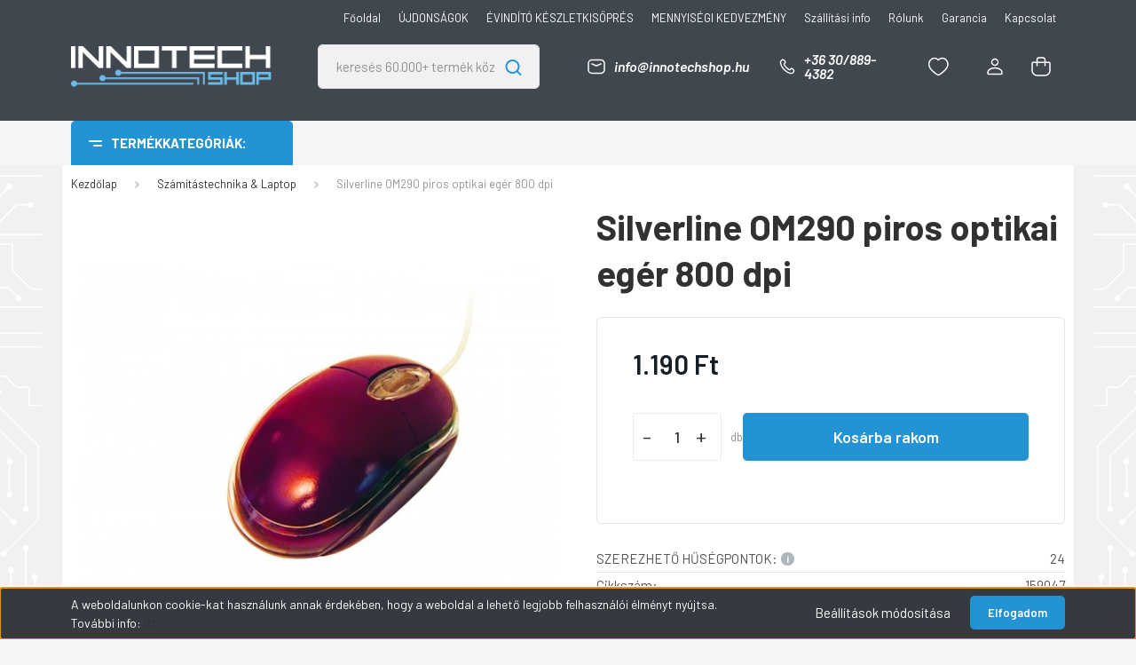

--- FILE ---
content_type: text/html; charset=UTF-8
request_url: https://innotechshop.hu/silverline-om290-piros-optikai-eger-800-dpi-133928
body_size: 117128
content:
<!DOCTYPE html>
<html lang="hu" dir="ltr">
<head>
    <title>Silverline OM290 piros optikai egér 800 dpi</title>
    <meta charset="utf-8">
    <meta name="keywords" content="Silverline OM290 piros optikai egér 800 dpi, Számítástechnika & Laptop, INNOTECH SHOP - Műszaki-, játék- & háztartási webáruház. Óriási választék kedvező áron! Vásárolj 60.000+ különböző műszaki-, elektronikai-, játék-, háztartási- és egyéb termékünkből, 1.200+ különböző márkánkból!">
    <meta name="description" content="Silverline OM290 piros optikai egér 800 dpi a Számítástechnika & Laptop kategóriában - most 1.190 Ft-os áron elérhető.">
    <meta name="robots" content="index, follow">
    <link rel="image_src" href="https://innotechshop.hu:443/custom/innotechshop/image/data/product2/159047/159047__01.png.webp?lastmod=1717627099.1743152340">
    <meta property="og:title" content="Silverline OM290 piros optikai egér 800 dpi" />
    <meta property="og:type" content="product" />
    <meta property="og:url" content="https://innotechshop.hu/silverline-om290-piros-optikai-eger-800-dpi-133928" />
    <meta property="og:image" content="https://innotechshop.hu:443/custom/innotechshop/image/cache/w1146h600/product2/159047/159047__01.png.webp?lastmod=1717627099.1743152340" />
    <meta property="og:description" content="Silverline OM290 piros optikai egér 800 dpi" />
    <link href="https://innotechshop.cdn.shoprenter.hu/custom/innotechshop/image/data/favicon_2.png?v=1512087655" rel="icon" />
    <link href="https://innotechshop.cdn.shoprenter.hu/custom/innotechshop/image/data/favicon_2.png?v=1512087655" rel="apple-touch-icon" />
    <base href="https://innotechshop.hu:443" />

    <meta name="viewport" content="width=device-width, initial-scale=1, maximum-scale=1, user-scalable=0">
            <link href="https://innotechshop.hu/silverline-om290-piros-optikai-eger-800-dpi-133928" rel="canonical">
    
            
                    
                <link rel="preconnect" href="https://fonts.gstatic.com" />
    <link rel="preload" as="style" href="https://fonts.googleapis.com/css2?family=Barlow:ital,wght@0,300;0,400;0,500;0,600;0,700;1,300;1,400;1,500;1,600;1,700&display=swap" />
    <link rel="stylesheet" href="https://fonts.googleapis.com/css2?family=Barlow:ital,wght@0,300;0,400;0,500;0,600;0,700;1,300;1,400;1,500;1,600;1,700&display=swap" media="print" onload="this.media='all'" />
    <noscript>
        <link rel="stylesheet" href="https://fonts.googleapis.com/css2?family=Barlow:ital,wght@0,300;0,400;0,500;0,600;0,700;1,300;1,400;1,500;1,600;1,700&display=swap" />
    </noscript>
    <link href="https://cdnjs.cloudflare.com/ajax/libs/fancybox/3.5.7/jquery.fancybox.min.css" rel="stylesheet" media="print" onload="this.media='all'"/>

            <link rel="stylesheet" href="https://innotechshop.cdn.shoprenter.hu/custom/innotechshop/catalog/view/theme/madrid_global/style/1767723329.1689691390.1740992283.1741077258.css?v=null.1743152340" media="all">
            <link rel="stylesheet" href="https://innotechshop.cdn.shoprenter.hu/custom/innotechshop/catalog/view/theme/madrid_global/stylesheet/stylesheet.css?v=1741077258" media="screen">
        <script>
        window.nonProductQuality = 80;
    </script>
    <script src="https://innotechshop.cdn.shoprenter.hu/catalog/view/javascript/jquery/jquery-1.10.2.min.js?v=1484139539"></script>

                
        
    
    <!-- Header JavaScript codes -->
            <script src="https://innotechshop.cdn.shoprenter.hu/web/compiled/js/base.js?v=1768831127"></script>
                    <script src="https://innotechshop.cdn.shoprenter.hu/web/compiled/js/countdown.js?v=1768831127"></script>
                    <script src="https://innotechshop.cdn.shoprenter.hu/web/compiled/js/before_starter2_head.js?v=1768831127"></script>
                    <script src="https://innotechshop.cdn.shoprenter.hu/web/compiled/js/before_starter2_productpage.js?v=1768831127"></script>
                    <script src="https://innotechshop.cdn.shoprenter.hu/web/compiled/js/nanobar.js?v=1768831127"></script>
                    <!-- Header jQuery onLoad scripts -->
    <script>window.countdownFormat='%D:%H:%M:%S';var BASEURL='https://innotechshop.hu';Currency={"symbol_left":"","symbol_right":" Ft","decimal_place":0,"decimal_point":",","thousand_point":".","currency":"HUF","value":1};var ShopRenter=ShopRenter||{};ShopRenter.product={"id":133928,"sku":"159047","currency":"HUF","unitName":"db","price":1190,"name":"Silverline OM290 piros optikai eg\u00e9r 800 dpi","brand":"Silverline","currentVariant":[],"parent":{"id":133928,"sku":"159047","unitName":"db","price":1190,"name":"Silverline OM290 piros optikai eg\u00e9r 800 dpi"}};$(document).ready(function(){});$(window).load(function(){var init_relatedproducts_Scroller=function(){$("#relatedproducts .aurora-scroll-click-mode").each(function(){var max=0;$(this).find($(".list_prouctname")).each(function(){var h=$(this).height();max=h>max?h:max;});$(this).find($(".list_prouctname")).each(function(){$(this).height(max);});});$("#relatedproducts .aurora-scroll-click-mode").auroraScroll({autoMode:"click",frameRate:60,speed:2.5,direction:-1,elementClass:"product-snapshot",pauseAfter:false,horizontal:true,visible:1,arrowsPosition:1},function(){initAurora();});}
init_relatedproducts_Scroller();var init_similar_products_Scroller=function(){$("#similar_products .aurora-scroll-click-mode").each(function(){var max=0;$(this).find($(".list_prouctname")).each(function(){var h=$(this).height();max=h>max?h:max;});$(this).find($(".list_prouctname")).each(function(){$(this).height(max);});});$("#similar_products .aurora-scroll-click-mode").auroraScroll({autoMode:"click",frameRate:60,speed:2.5,direction:-1,elementClass:"product-snapshot",pauseAfter:false,horizontal:true,visible:1,arrowsPosition:2},function(){initAurora();});}
init_similar_products_Scroller();var init_boughtwith_Scroller=function(){$("#boughtwith .aurora-scroll-click-mode").each(function(){var max=0;$(this).find($(".list_prouctname")).each(function(){var h=$(this).height();max=h>max?h:max;});$(this).find($(".list_prouctname")).each(function(){$(this).height(max);});});$("#boughtwith .aurora-scroll-click-mode").auroraScroll({autoMode:"click",frameRate:60,speed:2.5,direction:-1,elementClass:"product-snapshot",pauseAfter:false,horizontal:true,visible:1,arrowsPosition:2},function(){initAurora();});}
init_boughtwith_Scroller();});</script><script src="https://innotechshop.cdn.shoprenter.hu/web/compiled/js/vue/manifest.bundle.js?v=1768831124"></script><script>var ShopRenter=ShopRenter||{};ShopRenter.onCartUpdate=function(callable){document.addEventListener('cartChanged',callable)};ShopRenter.onItemAdd=function(callable){document.addEventListener('AddToCart',callable)};ShopRenter.onItemDelete=function(callable){document.addEventListener('deleteCart',callable)};ShopRenter.onSearchResultViewed=function(callable){document.addEventListener('AuroraSearchResultViewed',callable)};ShopRenter.onSubscribedForNewsletter=function(callable){document.addEventListener('AuroraSubscribedForNewsletter',callable)};ShopRenter.onCheckoutInitiated=function(callable){document.addEventListener('AuroraCheckoutInitiated',callable)};ShopRenter.onCheckoutShippingInfoAdded=function(callable){document.addEventListener('AuroraCheckoutShippingInfoAdded',callable)};ShopRenter.onCheckoutPaymentInfoAdded=function(callable){document.addEventListener('AuroraCheckoutPaymentInfoAdded',callable)};ShopRenter.onCheckoutOrderConfirmed=function(callable){document.addEventListener('AuroraCheckoutOrderConfirmed',callable)};ShopRenter.onCheckoutOrderPaid=function(callable){document.addEventListener('AuroraOrderPaid',callable)};ShopRenter.onCheckoutOrderPaidUnsuccessful=function(callable){document.addEventListener('AuroraOrderPaidUnsuccessful',callable)};ShopRenter.onProductPageViewed=function(callable){document.addEventListener('AuroraProductPageViewed',callable)};ShopRenter.onMarketingConsentChanged=function(callable){document.addEventListener('AuroraMarketingConsentChanged',callable)};ShopRenter.onCustomerRegistered=function(callable){document.addEventListener('AuroraCustomerRegistered',callable)};ShopRenter.onCustomerLoggedIn=function(callable){document.addEventListener('AuroraCustomerLoggedIn',callable)};ShopRenter.onCustomerUpdated=function(callable){document.addEventListener('AuroraCustomerUpdated',callable)};ShopRenter.onCartPageViewed=function(callable){document.addEventListener('AuroraCartPageViewed',callable)};ShopRenter.customer={"userId":0,"userClientIP":"18.117.176.239","userGroupId":8,"customerGroupTaxMode":"gross","customerGroupPriceMode":"only_gross","email":"","phoneNumber":"","name":{"firstName":"","lastName":""}};ShopRenter.theme={"name":"madrid_global","family":"madrid","parent":""};ShopRenter.shop={"name":"innotechshop","locale":"hu","currency":{"code":"HUF","rate":1},"domain":"innotechshop.myshoprenter.hu"};ShopRenter.page={"route":"product\/product","queryString":"silverline-om290-piros-optikai-eger-800-dpi-133928"};ShopRenter.formSubmit=function(form,callback){callback();};let loadedAsyncScriptCount=0;function asyncScriptLoaded(position){loadedAsyncScriptCount++;if(position==='body'){if(document.querySelectorAll('.async-script-tag').length===loadedAsyncScriptCount){if(/complete|interactive|loaded/.test(document.readyState)){document.dispatchEvent(new CustomEvent('asyncScriptsLoaded',{}));}else{document.addEventListener('DOMContentLoaded',()=>{document.dispatchEvent(new CustomEvent('asyncScriptsLoaded',{}));});}}}}</script><script type="text/javascript"async class="async-script-tag"onload="asyncScriptLoaded('header')"src="https://static2.rapidsearch.dev/resultpage.js?shop=innotechshop.shoprenter.hu"></script><script type="text/javascript"src="https://innotechshop.cdn.shoprenter.hu/web/compiled/js/vue/customerEventDispatcher.bundle.js?v=1768831124"></script>                
            
            <script>window.dataLayer=window.dataLayer||[];function gtag(){dataLayer.push(arguments)};var ShopRenter=ShopRenter||{};ShopRenter.config=ShopRenter.config||{};ShopRenter.config.googleConsentModeDefaultValue="denied";</script>                        <script type="text/javascript" src="https://innotechshop.cdn.shoprenter.hu/web/compiled/js/vue/googleConsentMode.bundle.js?v=1768831124"></script>

            <script>
  !function(f,b,e,v,n,t,s)
  {if(f.fbq)return;n=f.fbq=function(){n.callMethod?
  n.callMethod.apply(n,arguments):n.queue.push(arguments)};
  if(!f._fbq)f._fbq=n;n.push=n;n.loaded=!0;n.version='2.0';
  n.queue=[];t=b.createElement(e);t.async=!0;
  t.src=v;s=b.getElementsByTagName(e)[0];
  s.parentNode.insertBefore(t,s)}(window, document,'script',
  'https://connect.facebook.net/en_US/fbevents.js');
  fbq('consent', 'revoke');
fbq('init', '961940820806728');
  fbq('track', 'PageView');
document.addEventListener('AuroraProductPageViewed', function(auroraEvent) {
                    fbq('track', 'ViewContent', {
                        content_type: 'product',
                        content_ids: [auroraEvent.detail.product.id.toString()],
                        value: parseFloat(auroraEvent.detail.product.grossUnitPrice),
                        currency: auroraEvent.detail.product.currency
                    }, {
                        eventID: auroraEvent.detail.event.id
                    });
                });
document.addEventListener('AuroraAddedToCart', function(auroraEvent) {
    var fbpId = [];
    var fbpValue = 0;
    var fbpCurrency = '';

    auroraEvent.detail.products.forEach(function(item) {
        fbpValue += parseFloat(item.grossUnitPrice) * item.quantity;
        fbpId.push(item.id);
        fbpCurrency = item.currency;
    });


    fbq('track', 'AddToCart', {
        content_ids: fbpId,
        content_type: 'product',
        value: fbpValue,
        currency: fbpCurrency
    }, {
        eventID: auroraEvent.detail.event.id
    });
})
window.addEventListener('AuroraMarketingCookie.Changed', function(event) {
            let consentStatus = event.detail.isAccepted ? 'grant' : 'revoke';
            if (typeof fbq === 'function') {
                fbq('consent', consentStatus);
            }
        });
</script>
<noscript><img height="1" width="1" style="display:none" src="https://www.facebook.com/tr?id=961940820806728&ev=PageView&noscript=1"/></noscript>
            
            <!-- Global site tag (gtag.js) - Google Ads: 779129579 -->
<script async src="https://www.googletagmanager.com/gtag/js?id=AW-779129579"></script>
<script>
  window.dataLayer = window.dataLayer || [];
  function gtag(){dataLayer.push(arguments);}
  gtag('js', new Date());
  gtag('config', 'AW-779129579');
</script>

            
                <!--Global site tag(gtag.js)--><script async src="https://www.googletagmanager.com/gtag/js?id=G-M45HK1189L"></script><script>window.dataLayer=window.dataLayer||[];function gtag(){dataLayer.push(arguments);}
gtag('js',new Date());gtag('config','G-M45HK1189L');</script>                                <script type="text/javascript" src="https://innotechshop.cdn.shoprenter.hu/web/compiled/js/vue/GA4EventSender.bundle.js?v=1768831124"></script>

    
    
</head>

    
<body id="body" class="page-body one-pic-element product-page-body show-quantity-in-module show-quantity-in-category madrid_global-body desktop-device-body vertical-category-menu " role="document">
<script>ShopRenter.theme.breakpoints={'xs':0,'sm':576,'md':768,'lg':992,'xl':1200,'xxl':1400}</script>
                    

<!-- cached -->    <div class="nanobar-cookie-cog d-flex-center rounded js-hidden-nanobar-button">
        <svg width="20" height="20" viewBox="0 0 20 20" fill="none" xmlns="http://www.w3.org/2000/svg">
    <path d="M18.0781 10C18.0781 8.75521 18.849 7.77083 20 7.09375C19.7917 6.40104 19.5156 5.72917 19.1771 5.10417C17.8802 5.44271 16.8333 4.9375 15.9479 4.05208C15.0677 3.17187 14.7969 2.11979 15.1354 0.822917C14.5104 0.484375 13.8437 0.208333 13.1458 0C12.4687 1.15625 11.25 1.92187 10 1.92187C8.75521 1.92187 7.53125 1.15625 6.85417 0C6.15625 0.208333 5.48958 0.484375 4.86458 0.822917C5.20312 2.11979 4.93229 3.16667 4.05208 4.05208C3.17187 4.93229 2.11979 5.44271 0.828125 5.10417C0.484375 5.72917 0.208333 6.39583 0 7.09375C1.15625 7.77083 1.92708 8.75521 1.92708 10C1.92708 11.2448 1.15625 12.4687 0 13.1458C0.208333 13.8437 0.484375 14.5104 0.822917 15.1354C2.11979 14.7969 3.16667 15.0677 4.04687 15.9479C4.93229 16.8281 5.19792 17.8802 4.85937 19.1771C5.48958 19.5156 6.15104 19.7917 6.84896 20C7.52604 18.8437 8.75 18.0781 9.99479 18.0781C11.2396 18.0781 12.4635 18.8437 13.1406 20C13.8385 19.7917 14.5052 19.5156 15.1302 19.1771C14.7917 17.8802 15.0625 16.8333 15.9427 15.9479C16.8229 15.0677 17.875 14.5573 19.1719 14.8958C19.5104 14.2656 19.7865 13.599 19.9948 12.9062C18.8437 12.2292 18.0781 11.2448 18.0781 10ZM10 15.1198C7.17708 15.1198 4.88021 12.8281 4.88021 10C4.88021 7.17187 7.17187 4.88021 10 4.88021C12.8281 4.88021 15.1198 7.17187 15.1198 10C15.1198 12.8281 12.8281 15.1198 10 15.1198Z" fill="currentColor"/>
</svg>

    </div>
<div class="Fixed nanobar bg-dark js-nanobar-first-login">
    <div class="container nanobar-container">
        <div class="row flex-column flex-sm-row">
            <div class="col-12 col-sm-6 col-lg-8 nanobar-text-cookies align-self-center text-sm-left">
                <span style="font-size:14px;">A weboldalunkon cookie-kat használunk annak érdekében, hogy a weboldal a lehető legjobb felhasználói élményt nyújtsa. További info: <a href="https://innotechshop.hu/adatkezelesi_szabalyzat">itt</a></span>
            </div>
            <div class="col-12 col-sm-6 col-lg-4 nanobar-buttons m-sm-0 text-center text-sm-right">
                <a href="#" class="btn btn-link nanobar-settings-button js-nanobar-settings-button">
                    Beállítások módosítása
                </a>
                <a href="#" class="btn btn-primary nanobar-btn js-nanobar-close-cookies" data-button-save-text="Beállítások mentése">
                    Elfogadom
                </a>
            </div>
        </div>
        <div class="nanobar-cookies js-nanobar-cookies flex-column flex-sm-row text-left pt-3 mt-3" style="display: none;">
            <div class="form-check pt-2 pb-2 pr-2 mb-0">
                <input class="form-check-input" type="checkbox" name="required_cookies" disabled checked />
                <label class="form-check-label">
                    Szükséges cookie-k
                    <div class="cookies-help-text text-muted">
                        Ezek a cookie-k segítenek abban, hogy a webáruház használható és működőképes legyen.
                    </div>
                </label>
            </div>
            <div class="form-check pt-2 pb-2 pr-2 mb-0">
                <input class="form-check-input js-nanobar-marketing-cookies" type="checkbox" name="marketing_cookies"
                         checked />
                <label class="form-check-label">
                    Marketing cookie-k
                    <div class="cookies-help-text text-muted">
                        Ezeket a cookie-k segítenek abban, hogy az Ön érdeklődési körének megfelelő reklámokat és termékeket jelenítsük meg a webáruházban.
                    </div>
                </label>
            </div>
        </div>
    </div>
</div>

<script>
    (function ($) {
        $(document).ready(function () {
            new AuroraNanobar.FirstLogNanobarCheckbox(jQuery('.js-nanobar-first-login'), 'bottom');
        });
    })(jQuery);
</script>
<!-- /cached -->
<!-- cached --><div class="Fixed nanobar bg-dark js-nanobar-free-shipping">
    <div class="container nanobar-container">
        <button type="button" class="close js-nanobar-close" aria-label="Close">
            <span aria-hidden="true">&times;</span>
        </button>
        <div class="nanobar-text px-3"></div>
    </div>
</div>

<script>$(document).ready(function(){document.nanobarInstance=new AuroraNanobar.FreeShippingNanobar($('.js-nanobar-free-shipping'),'bottom','10','','1');});</script><!-- /cached -->
                <!-- page-wrap -->

                <div class="page-wrap">
                                                

    <header class="sticky-head">
        <div class="sticky-head-inner">
                    <div class="header-top-line">
                <div class="container">
                    <div class="header-top d-flex justify-content-end">
                        <!-- cached -->
    <ul class="nav headermenu-list">
                    <li class="nav-item">
                <a href="https://innotechshop.hu"
                   target="_self"
                   class="nav-link "
                    title="Főoldal"
                >
                    Főoldal
                </a>
                            </li>
                    <li class="nav-item">
                <a href="https://innotechshop.hu/index.php?route=product/list&amp;latest=198"
                   target="_self"
                   class="nav-link "
                    title="ÚJDONSÁGOK"
                >
                    ÚJDONSÁGOK
                </a>
                            </li>
                    <li class="nav-item">
                <a href="https://innotechshop.hu/egyedi-aras-termekek"
                   target="_self"
                   class="nav-link "
                    title="ÉVINDÍTÓ KÉSZLETKISÖPRÉS"
                >
                    ÉVINDÍTÓ KÉSZLETKISÖPRÉS
                </a>
                            </li>
                    <li class="nav-item">
                <a href="https://innotechshop.hu/mennyisegi-kedvezmenyek"
                   target="_self"
                   class="nav-link "
                    title="MENNYISÉGI KEDVEZMÉNY"
                >
                    MENNYISÉGI KEDVEZMÉNY
                </a>
                            </li>
                    <li class="nav-item">
                <a href="https://innotechshop.hu/szallitas_6"
                   target="_self"
                   class="nav-link "
                    title="Szállítási info"
                >
                    Szállítási info
                </a>
                            </li>
                    <li class="nav-item">
                <a href="https://innotechshop.hu/rolunk"
                   target="_self"
                   class="nav-link "
                    title="Rólunk"
                >
                    Rólunk
                </a>
                            </li>
                    <li class="nav-item">
                <a href="https://innotechshop.hu/garancia_7"
                   target="_self"
                   class="nav-link "
                    title="Garancia"
                >
                    Garancia
                </a>
                            </li>
                    <li class="nav-item">
                <a href="https://innotechshop.hu/index.php?route=information/contact"
                   target="_self"
                   class="nav-link "
                    title="Kapcsolat"
                >
                    Kapcsolat
                </a>
                            </li>
            </ul>
    <!-- /cached -->
                        
                        
                    </div>
                </div>
            </div>
            <div class="header-middle-line ">
                <div class="container">
                    <div class="header-middle">
                        <nav class="navbar navbar-expand-lg">
                            <button id="js-hamburger-icon" class="d-flex d-lg-none" title="Menü">
                                <div class="hamburger-icon position-relative">
                                    <div class="hamburger-icon-line position-absolute line-1"></div>
                                    <div class="hamburger-icon-line position-absolute line-3"></div>
                                </div>
                            </button>
                                                            <!-- cached -->
    <a class="navbar-brand" href="/"><img style="border: 0; max-width: 261px;" src="https://innotechshop.cdn.shoprenter.hu/custom/innotechshop/image/cache/w261h54m00/logo.png?v=1736350985" title="INNOTECH SHOP" alt="INNOTECH SHOP" /></a>
<!-- /cached -->
                                
<div class="dropdown search-module d-flex">
    <div class="input-group">
        <input class="form-control disableAutocomplete" type="text" placeholder="keresés 60.000+ termék között..." value=""
               id="filter_keyword" 
               onclick="this.value=(this.value==this.defaultValue)?'':this.value;"/>
        <div class="input-group-append">
            <button title="Keresés" class="btn btn-link" onclick="moduleSearch();">
                <svg width="19" height="18" viewBox="0 0 19 18" fill="none" xmlns="http://www.w3.org/2000/svg">
    <path d="M17.4492 17L13.4492 13M8.47698 15.0555C4.59557 15.0555 1.44922 11.9092 1.44922 8.02776C1.44922 4.14635 4.59557 1 8.47698 1C12.3584 1 15.5047 4.14635 15.5047 8.02776C15.5047 11.9092 12.3584 15.0555 8.47698 15.0555Z" stroke="currentColor" stroke-width="2" stroke-linecap="round" stroke-linejoin="round"/>
</svg>

            </button>
        </div>
    </div>

    <input type="hidden" id="filter_description" value="0"/>
    <input type="hidden" id="search_shopname" value="innotechshop"/>
    <div id="results" class="dropdown-menu search-results p-0"></div>
</div>



                                                        							 <a class="nav-link header-phone-box header-middle-right-link d-none d-lg-flex" href="mail:info@innotechshop.hu">
                                <svg width="24" height="24" viewBox="0 0 24 24" fill="none" xmlns="http://www.w3.org/2000/svg">
    <rect x="3" y="4.5" width="18" height="15" rx="4" stroke="currentColor" stroke-width="1.5" stroke-linecap="round" stroke-linejoin="round"/>
    <path d="M7 8.9834L11.2046 10.8166C11.7124 11.038 12.2893 11.0389 12.7978 10.819L17 9.00202" stroke="currentColor" stroke-width="1.5" stroke-linecap="round" stroke-linejoin="round"/>
</svg>

                                info@innotechshop.hu
                            </a>
                            <a class="nav-link header-phone-box header-middle-right-link d-none d-lg-flex" href="tel:+36 30/889-4382">
                                <svg width="24" height="24" viewBox="0 0 24 24" fill="none" xmlns="http://www.w3.org/2000/svg">
    <path fill-rule="evenodd" clip-rule="evenodd" d="M10.8561 13.1444C9.68615 11.9744 8.80415 10.6644 8.21815 9.33536C8.09415 9.05436 8.16715 8.72536 8.38415 8.50836L9.20315 7.69036C9.87415 7.01936 9.87415 6.07036 9.28815 5.48436L8.11415 4.31036C7.33315 3.52936 6.06715 3.52936 5.28615 4.31036L4.63415 4.96236C3.89315 5.70336 3.58415 6.77236 3.78415 7.83236C4.27815 10.4454 5.79615 13.3064 8.24515 15.7554C10.6941 18.2044 13.5551 19.7224 16.1681 20.2164C17.2281 20.4164 18.2971 20.1074 19.0381 19.3664L19.6891 18.7154C20.4701 17.9344 20.4701 16.6684 19.6891 15.8874L18.5161 14.7144C17.9301 14.1284 16.9801 14.1284 16.3951 14.7144L15.4921 15.6184C15.2751 15.8354 14.9461 15.9084 14.6651 15.7844C13.3361 15.1974 12.0261 14.3144 10.8561 13.1444Z" stroke="currentColor" stroke-width="1.5" stroke-linecap="round" stroke-linejoin="round"/>
</svg>

                                +36 30/889-4382
                            </a>
                                                                                    <div id="js-wishlist-module-wrapper">
                                <hx:include src="/_fragment?_path=_format%3Dhtml%26_locale%3Den%26_controller%3Dmodule%252Fwishlist&amp;_hash=ATTnXtdA%2F8ud0Th19ynVYvpNF3q1IbtSaGR0phryFdQ%3D"></hx:include>
                            </div>
                                                        <!-- cached -->
    <ul class="nav login-list">
                    <li class="nav-item">
                <a class="nav-link header-middle-right-link" href="index.php?route=account/login" title="Belépés / Regisztráció">
                    <span class="header-user-icon">
                        <svg width="18" height="20" viewBox="0 0 18 20" fill="none" xmlns="http://www.w3.org/2000/svg">
    <path fill-rule="evenodd" clip-rule="evenodd" d="M11.4749 2.52513C12.8417 3.89197 12.8417 6.10804 11.4749 7.47488C10.1081 8.84172 7.89199 8.84172 6.52515 7.47488C5.15831 6.10804 5.15831 3.89197 6.52515 2.52513C7.89199 1.15829 10.1081 1.15829 11.4749 2.52513Z" stroke="currentColor" stroke-width="1.5" stroke-linecap="round" stroke-linejoin="round"/>
    <path fill-rule="evenodd" clip-rule="evenodd" d="M1 16.5V17.5C1 18.052 1.448 18.5 2 18.5H16C16.552 18.5 17 18.052 17 17.5V16.5C17 13.474 13.048 11.508 9 11.508C4.952 11.508 1 13.474 1 16.5Z" stroke="currentColor" stroke-width="1.5" stroke-linecap="round" stroke-linejoin="round"/>
</svg>

                    </span>
                </a>
            </li>
            </ul>
<!-- /cached -->
                            <div id="header-cart-wrapper">
                                <div id="js-cart">
                                    <hx:include src="/_fragment?_path=_format%3Dhtml%26_locale%3Den%26_controller%3Dmodule%252Fcart&amp;_hash=GXdwKJ7EeOXQA9nFGHHNKhDJfIUOW80Spa78Nta94qY%3D"></hx:include>
                                </div>
                            </div>
                        </nav>
                    </div>
                </div>
            </div>
            <div class="header-bottom-line d-none d-lg-block">
                <div class="container">
                    


                    
            <div id="module_category_wrapper" class="module-category-wrapper">
        <div id="category" class="module content-module header-position category-module" >
                    <div class="module-head">
                            <span class="category-menu-hamburger-icon"></span>
                        <div class="module-head-title">Termékkategóriák:</div>
        </div>
            <div class="module-body">
                    <div id="category-nav">
        

    <ul class="nav nav-pills category category-menu sf-menu sf-horizontal cached">
        <li id="cat_232" class="nav-item item category-list module-list parent even">
    <a href="https://innotechshop.hu/foto-video-and-optika" class="nav-link">
                                    <img
    src='https://innotechshop.hu:443/custom/innotechshop/image/cache/w24h24/piktogram/foto4.png.webp?lastmod=0.1743152340'

    
            width="24"
    
            height="24"
    
    
    
    alt=" Fotó, Videó &amp;amp; Optika"

    
    />

                <span> Fotó, Videó &amp; Optika</span>
    </a>
            <ul class="nav flex-column children"><li id="cat_291" class="nav-item item category-list module-list parent even">
    <a href="https://innotechshop.hu/foto-video-and-optika/teleszkop-and-kiegeszito" class="nav-link">
                <span>Teleszkóp &amp; Kiegészítő</span>
    </a>
            <ul class="nav flex-column children"><li id="cat_422" class="nav-item item category-list module-list even">
    <a href="https://innotechshop.hu/foto-video-and-optika/teleszkop-and-kiegeszito/teleszkop" class="nav-link">
                <span>Teleszkóp</span>
    </a>
    </li><li id="cat_424" class="nav-item item category-list module-list even">
    <a href="https://innotechshop.hu/foto-video-and-optika/teleszkop-and-kiegeszito/teleszkop-kamera" class="nav-link">
                <span>Teleszkóp kamera</span>
    </a>
    </li><li id="cat_427" class="nav-item item category-list module-list odd">
    <a href="https://innotechshop.hu/foto-video-and-optika/teleszkop-and-kiegeszito/teleszkop-tok" class="nav-link">
                <span>Teleszkóp táska &amp; tok</span>
    </a>
    </li><li id="cat_428" class="nav-item item category-list module-list even">
    <a href="https://innotechshop.hu/foto-video-and-optika/teleszkop-and-kiegeszito/konyv-tabla-and-poszter" class="nav-link">
                <span>Könyv, Tábla &amp; Poszter</span>
    </a>
    </li><li id="cat_591" class="nav-item item category-list module-list odd">
    <a href="https://innotechshop.hu/foto-video-and-optika/teleszkop-and-kiegeszito/egyeb-teleszkop-kiegeszito" class="nav-link">
                <span>Egyéb teleszkóp kiegészítő</span>
    </a>
    </li></ul>
    </li><li id="cat_292" class="nav-item item category-list module-list parent odd">
    <a href="https://innotechshop.hu/foto-video-and-optika/tavcso" class="nav-link">
                <span>Távcső &amp; Kiegészítő</span>
    </a>
            <ul class="nav flex-column children"><li id="cat_429" class="nav-item item category-list module-list even">
    <a href="https://innotechshop.hu/foto-video-and-optika/tavcso/egyszemes-tavcso" class="nav-link">
                <span>Egyszemes távcső</span>
    </a>
    </li><li id="cat_430" class="nav-item item category-list module-list odd">
    <a href="https://innotechshop.hu/foto-video-and-optika/tavcso/ketszemes-tavcso" class="nav-link">
                <span>Kétszemes távcső</span>
    </a>
    </li><li id="cat_576" class="nav-item item category-list module-list even">
    <a href="https://innotechshop.hu/foto-video-and-optika/tavcso/figyelo-tavcso" class="nav-link">
                <span>Figyelő távcső</span>
    </a>
    </li><li id="cat_592" class="nav-item item category-list module-list even">
    <a href="https://innotechshop.hu/foto-video-and-optika/tavcso/tavcso-kiegeszito" class="nav-link">
                <span>Távcső kiegészítő</span>
    </a>
    </li></ul>
    </li><li id="cat_431" class="nav-item item category-list module-list parent even">
    <a href="https://innotechshop.hu/foto-video-and-optika/mikroszkop-and-kiegeszito" class="nav-link">
                <span>Mikroszkóp &amp; Kiegészítő</span>
    </a>
            <ul class="nav flex-column children"><li id="cat_432" class="nav-item item category-list module-list even">
    <a href="https://innotechshop.hu/foto-video-and-optika/mikroszkop-and-kiegeszito/mikroszkop" class="nav-link">
                <span>Mikroszkóp</span>
    </a>
    </li><li id="cat_433" class="nav-item item category-list module-list odd">
    <a href="https://innotechshop.hu/foto-video-and-optika/mikroszkop-and-kiegeszito/mikroszkop-szemlencse" class="nav-link">
                <span>Mikroszkóp szemlencse</span>
    </a>
    </li><li id="cat_435" class="nav-item item category-list module-list odd">
    <a href="https://innotechshop.hu/foto-video-and-optika/mikroszkop-and-kiegeszito/mikroszkop-kamera" class="nav-link">
                <span>Mikroszkóp kamera</span>
    </a>
    </li><li id="cat_436" class="nav-item item category-list module-list even">
    <a href="https://innotechshop.hu/foto-video-and-optika/mikroszkop-and-kiegeszito/kiserletezo-keszlet-and-targylemez" class="nav-link">
                <span>Kísérletező készlet &amp; Tárgylemez</span>
    </a>
    </li><li id="cat_598" class="nav-item item category-list module-list odd">
    <a href="https://innotechshop.hu/foto-video-and-optika/mikroszkop-and-kiegeszito/egyeb-mikroszkop-kiegeszito" class="nav-link">
                <span>Egyéb mikroszkóp kiegészítő</span>
    </a>
    </li></ul>
    </li><li id="cat_437" class="nav-item item category-list module-list even">
    <a href="https://innotechshop.hu/foto-video-and-optika/nagyito" class="nav-link">
                <span>Nagyító</span>
    </a>
    </li><li id="cat_438" class="nav-item item category-list module-list parent even">
    <a href="https://innotechshop.hu/foto-video-and-optika/egyeb-kiegeszito" class="nav-link">
                <span>Egyéb kiegészítő</span>
    </a>
            <ul class="nav flex-column children"><li id="cat_1020" class="nav-item item category-list module-list even">
    <a href="https://innotechshop.hu/foto-video-and-optika/egyeb-kiegeszito/tisztito-eszkozok-1020" class="nav-link">
                <span>Tisztító eszközök</span>
    </a>
    </li></ul>
    </li></ul>
    </li><li id="cat_4359" class="nav-item item category-list module-list parent odd">
    <a href="https://innotechshop.hu/barkacs-kert-and-szerszamgep" class="nav-link">
                                    <img
    src='https://innotechshop.hu:443/custom/innotechshop/image/cache/w24h24/piktogram/barkacs.png.webp?lastmod=0.1743152340'

    
            width="24"
    
            height="24"
    
    
    
    alt="Barkács, Kert &amp;amp; Szerszámgép"

    
    />

                <span>Barkács, Kert &amp; Szerszámgép</span>
    </a>
            <ul class="nav flex-column children"><li id="cat_4416" class="nav-item item category-list module-list parent even">
    <a href="https://innotechshop.hu/barkacs-kert-and-szerszamgep/barkacs-szerszamgep-and-ipari-gep" class="nav-link">
                <span>Barkács, Szerszámgép &amp; Ipari gép</span>
    </a>
            <ul class="nav flex-column children"><li id="cat_4436" class="nav-item item category-list module-list parent even">
    <a href="https://innotechshop.hu/barkacs-kert-and-szerszamgep/barkacs-szerszamgep-and-ipari-gep/furokalapacs-furo-and-csavarbehajto" class="nav-link">
                <span>Fúrókalapács, Fúró &amp; Csavarbehajtó</span>
    </a>
            <ul class="nav flex-column children"><li id="cat_4454" class="nav-item item category-list module-list parent even">
    <a href="https://innotechshop.hu/barkacs-kert-and-szerszamgep/barkacs-szerszamgep-and-ipari-gep/furokalapacs-furo-and-csavarbehajto/furo-es-csavarozogep" class="nav-link">
                <span>Fúró- és csavarozógép</span>
    </a>
            <ul class="nav flex-column children"><li id="cat_4551" class="nav-item item category-list module-list parent even">
    <a href="https://innotechshop.hu/barkacs-kert-and-szerszamgep/barkacs-szerszamgep-and-ipari-gep/furokalapacs-furo-and-csavarbehajto/furo-es-csavarozogep/akkumulatoros-furogep-and-csavarbehajto" class="nav-link">
                <span>Akkumulátoros fúrógép &amp; Csavarbehajtó</span>
    </a>
            <ul class="nav flex-column children"><li id="cat_4627" class="nav-item item category-list module-list even">
    <a href="https://innotechshop.hu/barkacs-kert-and-szerszamgep/barkacs-szerszamgep-and-ipari-gep/furokalapacs-furo-and-csavarbehajto/furo-es-csavarozogep/akkumulatoros-furogep-and-csavarbehajto/akkumulatoros-furo-es-csavarbehajto" class="nav-link">
                <span>Akkumulátoros fúró- és csavarbehajtó</span>
    </a>
    </li><li id="cat_4626" class="nav-item item category-list module-list odd">
    <a href="https://innotechshop.hu/barkacs-kert-and-szerszamgep/barkacs-szerszamgep-and-ipari-gep/furokalapacs-furo-and-csavarbehajto/furo-es-csavarozogep/akkumulatoros-furogep-and-csavarbehajto/akkumulatoros-utvecsavarozo" class="nav-link">
                <span>Akkumulátoros ütvecsavarozó</span>
    </a>
    </li></ul>
    </li><li id="cat_4554" class="nav-item item category-list module-list parent odd">
    <a href="https://innotechshop.hu/barkacs-kert-and-szerszamgep/barkacs-szerszamgep-and-ipari-gep/furokalapacs-furo-and-csavarbehajto/furo-es-csavarozogep/elektromos-furogep-and-csavarbehajto" class="nav-link">
                <span>Elektromos fúrógép &amp; Csavarbehajtó</span>
    </a>
            <ul class="nav flex-column children"><li id="cat_4633" class="nav-item item category-list module-list even">
    <a href="https://innotechshop.hu/barkacs-kert-and-szerszamgep/barkacs-szerszamgep-and-ipari-gep/furokalapacs-furo-and-csavarbehajto/furo-es-csavarozogep/elektromos-furogep-and-csavarbehajto/elektromos-csavarbehajto" class="nav-link">
                <span>Elektromos csavarbehajtó</span>
    </a>
    </li><li id="cat_4632" class="nav-item item category-list module-list odd">
    <a href="https://innotechshop.hu/barkacs-kert-and-szerszamgep/barkacs-szerszamgep-and-ipari-gep/furokalapacs-furo-and-csavarbehajto/furo-es-csavarozogep/elektromos-furogep-and-csavarbehajto/elektromos-furo-csavarbehajto" class="nav-link">
                <span>Elektromos fúró- csavarbehajtó</span>
    </a>
    </li><li id="cat_4629" class="nav-item item category-list module-list even">
    <a href="https://innotechshop.hu/barkacs-kert-and-szerszamgep/barkacs-szerszamgep-and-ipari-gep/furokalapacs-furo-and-csavarbehajto/furo-es-csavarozogep/elektromos-furogep-and-csavarbehajto/elektromos-utvecsavarbehajto" class="nav-link">
                <span>Elektromos ütvecsavarbehajtó</span>
    </a>
    </li></ul>
    </li><li id="cat_4552" class="nav-item item category-list module-list even">
    <a href="https://innotechshop.hu/barkacs-kert-and-szerszamgep/barkacs-szerszamgep-and-ipari-gep/furokalapacs-furo-and-csavarbehajto/furo-es-csavarozogep/pneumatikus-furogep-and-csavarbehajto" class="nav-link">
                <span>Pneumatikus fúrógép &amp; Csavarbehajtó</span>
    </a>
    </li></ul>
    </li><li id="cat_4460" class="nav-item item category-list module-list parent even">
    <a href="https://innotechshop.hu/barkacs-kert-and-szerszamgep/barkacs-szerszamgep-and-ipari-gep/furokalapacs-furo-and-csavarbehajto/kombigep" class="nav-link">
                <span>Kombigép</span>
    </a>
            <ul class="nav flex-column children"><li id="cat_4555" class="nav-item item category-list module-list even">
    <a href="https://innotechshop.hu/barkacs-kert-and-szerszamgep/barkacs-szerszamgep-and-ipari-gep/furokalapacs-furo-and-csavarbehajto/kombigep/akkumulatoros-furokalapacs" class="nav-link">
                <span>Akkumulátoros fúrókalapács</span>
    </a>
    </li><li id="cat_4557" class="nav-item item category-list module-list odd">
    <a href="https://innotechshop.hu/barkacs-kert-and-szerszamgep/barkacs-szerszamgep-and-ipari-gep/furokalapacs-furo-and-csavarbehajto/kombigep/elektromos-furo-es-vesokalapacs" class="nav-link">
                <span>Elektromos fúró- és vésőkalapács</span>
    </a>
    </li><li id="cat_4558" class="nav-item item category-list module-list even">
    <a href="https://innotechshop.hu/barkacs-kert-and-szerszamgep/barkacs-szerszamgep-and-ipari-gep/furokalapacs-furo-and-csavarbehajto/kombigep/elektromos-furo-es-vesokalapacs-tartozek" class="nav-link">
                <span>Elektromos fúró- és vésőkalapács tartozék</span>
    </a>
    </li><li id="cat_4560" class="nav-item item category-list module-list odd">
    <a href="https://innotechshop.hu/barkacs-kert-and-szerszamgep/barkacs-szerszamgep-and-ipari-gep/furokalapacs-furo-and-csavarbehajto/kombigep/elektromos-furokalapacs" class="nav-link">
                <span>Elektromos fúrókalapács</span>
    </a>
    </li></ul>
    </li><li id="cat_4461" class="nav-item item category-list module-list parent odd">
    <a href="https://innotechshop.hu/barkacs-kert-and-szerszamgep/barkacs-szerszamgep-and-ipari-gep/furokalapacs-furo-and-csavarbehajto/utvefuro" class="nav-link">
                <span>Ütvefúró</span>
    </a>
            <ul class="nav flex-column children"><li id="cat_4562" class="nav-item item category-list module-list even">
    <a href="https://innotechshop.hu/barkacs-kert-and-szerszamgep/barkacs-szerszamgep-and-ipari-gep/furokalapacs-furo-and-csavarbehajto/utvefuro/akkumulatoros-utvefuro-csavarozo-gep" class="nav-link">
                <span>Akkumulátoros ütvefúró-csavarozó gép</span>
    </a>
    </li><li id="cat_4565" class="nav-item item category-list module-list odd">
    <a href="https://innotechshop.hu/barkacs-kert-and-szerszamgep/barkacs-szerszamgep-and-ipari-gep/furokalapacs-furo-and-csavarbehajto/utvefuro/elektromos-utvefurogep" class="nav-link">
                <span>Elektromos ütvefúrógép</span>
    </a>
    </li></ul>
    </li><li id="cat_4462" class="nav-item item category-list module-list parent even">
    <a href="https://innotechshop.hu/barkacs-kert-and-szerszamgep/barkacs-szerszamgep-and-ipari-gep/furokalapacs-furo-and-csavarbehajto/vesogep" class="nav-link">
                <span>Vésőgép</span>
    </a>
            <ul class="nav flex-column children"><li id="cat_4566" class="nav-item item category-list module-list even">
    <a href="https://innotechshop.hu/barkacs-kert-and-szerszamgep/barkacs-szerszamgep-and-ipari-gep/furokalapacs-furo-and-csavarbehajto/vesogep/elektromos-bontokalapacs" class="nav-link">
                <span>Elektromos bontókalapács</span>
    </a>
    </li><li id="cat_4569" class="nav-item item category-list module-list odd">
    <a href="https://innotechshop.hu/barkacs-kert-and-szerszamgep/barkacs-szerszamgep-and-ipari-gep/furokalapacs-furo-and-csavarbehajto/vesogep/elektromos-vesokalapacs" class="nav-link">
                <span>Elektromos vésőkalapács</span>
    </a>
    </li><li id="cat_4572" class="nav-item item category-list module-list even">
    <a href="https://innotechshop.hu/barkacs-kert-and-szerszamgep/barkacs-szerszamgep-and-ipari-gep/furokalapacs-furo-and-csavarbehajto/vesogep/pneumatikus-vesokalapacs" class="nav-link">
                <span>Pneumatikus vésőkalapács</span>
    </a>
    </li></ul>
    </li></ul>
    </li><li id="cat_4439" class="nav-item item category-list module-list parent odd">
    <a href="https://innotechshop.hu/barkacs-kert-and-szerszamgep/barkacs-szerszamgep-and-ipari-gep/gyaluk-csiszolo-es-marogep" class="nav-link">
                <span>Gyaluk, csiszoló- és marógép</span>
    </a>
            <ul class="nav flex-column children"><li id="cat_4464" class="nav-item item category-list module-list parent even">
    <a href="https://innotechshop.hu/barkacs-kert-and-szerszamgep/barkacs-szerszamgep-and-ipari-gep/gyaluk-csiszolo-es-marogep/csiszologep" class="nav-link">
                <span>Csiszológép</span>
    </a>
            <ul class="nav flex-column children"><li id="cat_4575" class="nav-item item category-list module-list odd">
    <a href="https://innotechshop.hu/barkacs-kert-and-szerszamgep/barkacs-szerszamgep-and-ipari-gep/gyaluk-csiszolo-es-marogep/csiszologep/akkumulatoros-sarokcsiszolo" class="nav-link">
                <span>Akkumulátoros sarokcsiszoló</span>
    </a>
    </li><li id="cat_4578" class="nav-item item category-list module-list parent even">
    <a href="https://innotechshop.hu/barkacs-kert-and-szerszamgep/barkacs-szerszamgep-and-ipari-gep/gyaluk-csiszolo-es-marogep/csiszologep/elektromos-csiszologep" class="nav-link">
                <span>Elektromos csiszológép</span>
    </a>
            <ul class="nav flex-column children"><li id="cat_4641" class="nav-item item category-list module-list odd">
    <a href="https://innotechshop.hu/barkacs-kert-and-szerszamgep/barkacs-szerszamgep-and-ipari-gep/gyaluk-csiszolo-es-marogep/csiszologep/elektromos-csiszologep/falcsiszolo-gep" class="nav-link">
                <span>Falcsiszoló gép</span>
    </a>
    </li><li id="cat_4644" class="nav-item item category-list module-list even">
    <a href="https://innotechshop.hu/barkacs-kert-and-szerszamgep/barkacs-szerszamgep-and-ipari-gep/gyaluk-csiszolo-es-marogep/csiszologep/elektromos-csiszologep/polirozo-csiszolo" class="nav-link">
                <span>Polírozó-csiszoló</span>
    </a>
    </li><li id="cat_5210" class="nav-item item category-list module-list odd">
    <a href="https://innotechshop.hu/barkacs-kert-and-szerszamgep/barkacs-szerszamgep-and-ipari-gep/gyaluk-csiszolo-es-marogep/csiszologep/elektromos-csiszologep/rezgocsiszolo" class="nav-link">
                <span>Rezgőcsiszoló</span>
    </a>
    </li><li id="cat_4645" class="nav-item item category-list module-list even">
    <a href="https://innotechshop.hu/barkacs-kert-and-szerszamgep/barkacs-szerszamgep-and-ipari-gep/gyaluk-csiszolo-es-marogep/csiszologep/elektromos-csiszologep/sarokcsiszolo" class="nav-link">
                <span>Sarokcsiszoló</span>
    </a>
    </li></ul>
    </li><li id="cat_4579" class="nav-item item category-list module-list odd">
    <a href="https://innotechshop.hu/barkacs-kert-and-szerszamgep/barkacs-szerszamgep-and-ipari-gep/gyaluk-csiszolo-es-marogep/csiszologep/elektromos-csiszologep-tartozek" class="nav-link">
                <span>Elektromos csiszológép tartozék</span>
    </a>
    </li><li id="cat_5180" class="nav-item item category-list module-list even">
    <a href="https://innotechshop.hu/barkacs-kert-and-szerszamgep/barkacs-szerszamgep-and-ipari-gep/gyaluk-csiszolo-es-marogep/csiszologep/pneumatikus-csiszologep" class="nav-link">
                <span>Pneumatikus csiszológép</span>
    </a>
    </li></ul>
    </li><li id="cat_4466" class="nav-item item category-list module-list odd">
    <a href="https://innotechshop.hu/barkacs-kert-and-szerszamgep/barkacs-szerszamgep-and-ipari-gep/gyaluk-csiszolo-es-marogep/elektromos-faeszterga" class="nav-link">
                <span>Elektromos faeszterga</span>
    </a>
    </li><li id="cat_4467" class="nav-item item category-list module-list even">
    <a href="https://innotechshop.hu/barkacs-kert-and-szerszamgep/barkacs-szerszamgep-and-ipari-gep/gyaluk-csiszolo-es-marogep/elektromos-holegfuvo" class="nav-link">
                <span>Elektromos hőlégfúvó</span>
    </a>
    </li><li id="cat_4470" class="nav-item item category-list module-list odd">
    <a href="https://innotechshop.hu/barkacs-kert-and-szerszamgep/barkacs-szerszamgep-and-ipari-gep/gyaluk-csiszolo-es-marogep/elektromos-koszoru" class="nav-link">
                <span>Elektromos köszörű</span>
    </a>
    </li><li id="cat_4471" class="nav-item item category-list module-list parent even">
    <a href="https://innotechshop.hu/barkacs-kert-and-szerszamgep/barkacs-szerszamgep-and-ipari-gep/gyaluk-csiszolo-es-marogep/felsomaro" class="nav-link">
                <span>Felsőmaró</span>
    </a>
            <ul class="nav flex-column children"><li id="cat_4581" class="nav-item item category-list module-list even">
    <a href="https://innotechshop.hu/barkacs-kert-and-szerszamgep/barkacs-szerszamgep-and-ipari-gep/gyaluk-csiszolo-es-marogep/felsomaro/elektromos-felsomaro" class="nav-link">
                <span>Elektromos felsőmaró</span>
    </a>
    </li></ul>
    </li><li id="cat_4472" class="nav-item item category-list module-list parent odd">
    <a href="https://innotechshop.hu/barkacs-kert-and-szerszamgep/barkacs-szerszamgep-and-ipari-gep/gyaluk-csiszolo-es-marogep/gyalu" class="nav-link">
                <span>Gyalu</span>
    </a>
            <ul class="nav flex-column children"><li id="cat_4583" class="nav-item item category-list module-list even">
    <a href="https://innotechshop.hu/barkacs-kert-and-szerszamgep/barkacs-szerszamgep-and-ipari-gep/gyaluk-csiszolo-es-marogep/gyalu/elektromos-gyalu" class="nav-link">
                <span>Elektromos gyalu</span>
    </a>
    </li><li id="cat_5134" class="nav-item item category-list module-list odd">
    <a href="https://innotechshop.hu/barkacs-kert-and-szerszamgep/barkacs-szerszamgep-and-ipari-gep/gyaluk-csiszolo-es-marogep/gyalu/gyalu-tartozek" class="nav-link">
                <span>Gyalu tartozék</span>
    </a>
    </li></ul>
    </li></ul>
    </li><li id="cat_4442" class="nav-item item category-list module-list parent even">
    <a href="https://innotechshop.hu/barkacs-kert-and-szerszamgep/barkacs-szerszamgep-and-ipari-gep/hegesztestechnika-4442" class="nav-link">
                <span>Hegesztéstechnika</span>
    </a>
            <ul class="nav flex-column children"><li id="cat_4475" class="nav-item item category-list module-list odd">
    <a href="https://innotechshop.hu/barkacs-kert-and-szerszamgep/barkacs-szerszamgep-and-ipari-gep/hegesztestechnika-4442/hegeszto-gep" class="nav-link">
                <span>Hegesztő gép</span>
    </a>
    </li></ul>
    </li><li id="cat_5126" class="nav-item item category-list module-list parent even">
    <a href="https://innotechshop.hu/barkacs-kert-and-szerszamgep/barkacs-szerszamgep-and-ipari-gep/ipari-gepekhez-kiegeszito" class="nav-link">
                <span>Ipari gépekhez kiegészítő</span>
    </a>
            <ul class="nav flex-column children"><li id="cat_5140" class="nav-item item category-list module-list even">
    <a href="https://innotechshop.hu/barkacs-kert-and-szerszamgep/barkacs-szerszamgep-and-ipari-gep/ipari-gepekhez-kiegeszito/akkumulatoros-lampa" class="nav-link">
                <span>Akkumulátoros lámpa</span>
    </a>
    </li><li id="cat_5142" class="nav-item item category-list module-list odd">
    <a href="https://innotechshop.hu/barkacs-kert-and-szerszamgep/barkacs-szerszamgep-and-ipari-gep/ipari-gepekhez-kiegeszito/akkumulatoros-radio" class="nav-link">
                <span>Akkumulátoros rádió</span>
    </a>
    </li></ul>
    </li><li id="cat_4445" class="nav-item item category-list module-list parent odd">
    <a href="https://innotechshop.hu/barkacs-kert-and-szerszamgep/barkacs-szerszamgep-and-ipari-gep/keziszerszamok-and-szerszamkeszletek-4445" class="nav-link">
                <span>Kéziszerszám &amp; Szerszámkészlet</span>
    </a>
            <ul class="nav flex-column children"><li id="cat_4478" class="nav-item item category-list module-list even">
    <a href="https://innotechshop.hu/barkacs-kert-and-szerszamgep/barkacs-szerszamgep-and-ipari-gep/keziszerszamok-and-szerszamkeszletek-4445/csavarhuzo" class="nav-link">
                <span>Csavarhúzó</span>
    </a>
    </li><li id="cat_5143" class="nav-item item category-list module-list odd">
    <a href="https://innotechshop.hu/barkacs-kert-and-szerszamgep/barkacs-szerszamgep-and-ipari-gep/keziszerszamok-and-szerszamkeszletek-4445/emelo-eszkoz-tartozekai" class="nav-link">
                <span>Emelő eszköz tartozékai</span>
    </a>
    </li><li id="cat_4481" class="nav-item item category-list module-list even">
    <a href="https://innotechshop.hu/barkacs-kert-and-szerszamgep/barkacs-szerszamgep-and-ipari-gep/keziszerszamok-and-szerszamkeszletek-4445/fogo-cso-saruzo-radios-stb" class="nav-link">
                <span>Fogó (cső, saruzó, rádiós, stb.)</span>
    </a>
    </li><li id="cat_4485" class="nav-item item category-list module-list parent even">
    <a href="https://innotechshop.hu/barkacs-kert-and-szerszamgep/barkacs-szerszamgep-and-ipari-gep/keziszerszamok-and-szerszamkeszletek-4445/ipari-tartozek" class="nav-link">
                <span>Ipari tartozék</span>
    </a>
            <ul class="nav flex-column children"><li id="cat_5184" class="nav-item item category-list module-list even">
    <a href="https://innotechshop.hu/barkacs-kert-and-szerszamgep/barkacs-szerszamgep-and-ipari-gep/keziszerszamok-and-szerszamkeszletek-4445/ipari-tartozek/bithegy" class="nav-link">
                <span>Bithegy</span>
    </a>
    </li></ul>
    </li><li id="cat_4488" class="nav-item item category-list module-list odd">
    <a href="https://innotechshop.hu/barkacs-kert-and-szerszamgep/barkacs-szerszamgep-and-ipari-gep/keziszerszamok-and-szerszamkeszletek-4445/kalapacs-csakany-and-bonto-szerszam" class="nav-link">
                <span>Kalapács, Csákány &amp; Bontó szerszám</span>
    </a>
    </li><li id="cat_4491" class="nav-item item category-list module-list parent even">
    <a href="https://innotechshop.hu/barkacs-kert-and-szerszamgep/barkacs-szerszamgep-and-ipari-gep/keziszerszamok-and-szerszamkeszletek-4445/kezi-ipari-eszkoz" class="nav-link">
                <span>Kézi ipari eszköz</span>
    </a>
            <ul class="nav flex-column children"><li id="cat_4585" class="nav-item item category-list module-list parent odd">
    <a href="https://innotechshop.hu/barkacs-kert-and-szerszamgep/barkacs-szerszamgep-and-ipari-gep/keziszerszamok-and-szerszamkeszletek-4445/kezi-ipari-eszkoz/kezi-vagoeszkoz" class="nav-link">
                <span>Kézi vágóeszköz</span>
    </a>
            <ul class="nav flex-column children"><li id="cat_5216" class="nav-item item category-list module-list odd">
    <a href="https://innotechshop.hu/barkacs-kert-and-szerszamgep/barkacs-szerszamgep-and-ipari-gep/keziszerszamok-and-szerszamkeszletek-4445/kezi-ipari-eszkoz/kezi-vagoeszkoz/csempevago" class="nav-link">
                <span>Csempevágó</span>
    </a>
    </li><li id="cat_5213" class="nav-item item category-list module-list even">
    <a href="https://innotechshop.hu/barkacs-kert-and-szerszamgep/barkacs-szerszamgep-and-ipari-gep/keziszerszamok-and-szerszamkeszletek-4445/kezi-ipari-eszkoz/kezi-vagoeszkoz/kes" class="nav-link">
                <span>Kés</span>
    </a>
    </li><li id="cat_5211" class="nav-item item category-list module-list odd">
    <a href="https://innotechshop.hu/barkacs-kert-and-szerszamgep/barkacs-szerszamgep-and-ipari-gep/keziszerszamok-and-szerszamkeszletek-4445/kezi-ipari-eszkoz/kezi-vagoeszkoz/lemezvago" class="nav-link">
                <span>Lemezvágó</span>
    </a>
    </li><li id="cat_4648" class="nav-item item category-list module-list even">
    <a href="https://innotechshop.hu/barkacs-kert-and-szerszamgep/barkacs-szerszamgep-and-ipari-gep/keziszerszamok-and-szerszamkeszletek-4445/kezi-ipari-eszkoz/kezi-vagoeszkoz/penge" class="nav-link">
                <span>Penge</span>
    </a>
    </li><li id="cat_4647" class="nav-item item category-list module-list odd">
    <a href="https://innotechshop.hu/barkacs-kert-and-szerszamgep/barkacs-szerszamgep-and-ipari-gep/keziszerszamok-and-szerszamkeszletek-4445/kezi-ipari-eszkoz/kezi-vagoeszkoz/szike" class="nav-link">
                <span>Szike</span>
    </a>
    </li></ul>
    </li><li id="cat_4586" class="nav-item item category-list module-list even">
    <a href="https://innotechshop.hu/barkacs-kert-and-szerszamgep/barkacs-szerszamgep-and-ipari-gep/keziszerszamok-and-szerszamkeszletek-4445/kezi-ipari-eszkoz/lampa-zseb-szerelo-stb" class="nav-link">
                <span>Lámpa (zseb, szerelő, stb.)</span>
    </a>
    </li><li id="cat_4587" class="nav-item item category-list module-list odd">
    <a href="https://innotechshop.hu/barkacs-kert-and-szerszamgep/barkacs-szerszamgep-and-ipari-gep/keziszerszamok-and-szerszamkeszletek-4445/kezi-ipari-eszkoz/satu" class="nav-link">
                <span>Satu</span>
    </a>
    </li></ul>
    </li><li id="cat_6213" class="nav-item item category-list module-list even">
    <a href="https://innotechshop.hu/barkacs-kert-and-szerszamgep/barkacs-szerszamgep-and-ipari-gep/keziszerszamok-and-szerszamkeszletek-4445/marokcsavar" class="nav-link">
                <span>Marokcsavar</span>
    </a>
    </li><li id="cat_5151" class="nav-item item category-list module-list odd">
    <a href="https://innotechshop.hu/barkacs-kert-and-szerszamgep/barkacs-szerszamgep-and-ipari-gep/keziszerszamok-and-szerszamkeszletek-4445/mechanikus-emelo" class="nav-link">
                <span>Mechanikus emelő</span>
    </a>
    </li><li id="cat_5153" class="nav-item item category-list module-list even">
    <a href="https://innotechshop.hu/barkacs-kert-and-szerszamgep/barkacs-szerszamgep-and-ipari-gep/keziszerszamok-and-szerszamkeszletek-4445/reszelo-es-raspoly" class="nav-link">
                <span>Reszelő és ráspoly</span>
    </a>
    </li><li id="cat_4493" class="nav-item item category-list module-list odd">
    <a href="https://innotechshop.hu/barkacs-kert-and-szerszamgep/barkacs-szerszamgep-and-ipari-gep/keziszerszamok-and-szerszamkeszletek-4445/szerszamkeszlet" class="nav-link">
                <span>Szerszámkészlet</span>
    </a>
    </li><li id="cat_4496" class="nav-item item category-list module-list even">
    <a href="https://innotechshop.hu/barkacs-kert-and-szerszamgep/barkacs-szerszamgep-and-ipari-gep/keziszerszamok-and-szerszamkeszletek-4445/szerszamos-kocsi" class="nav-link">
                <span>Szerszámos kocsi</span>
    </a>
    </li><li id="cat_4498" class="nav-item item category-list module-list parent even">
    <a href="https://innotechshop.hu/barkacs-kert-and-szerszamgep/barkacs-szerszamgep-and-ipari-gep/keziszerszamok-and-szerszamkeszletek-4445/yato-keziszerszamok" class="nav-link">
                <span>YATO kéziszerszám</span>
    </a>
            <ul class="nav flex-column children"><li id="cat_4590" class="nav-item item category-list module-list even">
    <a href="https://innotechshop.hu/barkacs-kert-and-szerszamgep/barkacs-szerszamgep-and-ipari-gep/keziszerszamok-and-szerszamkeszletek-4445/yato-keziszerszamok/yato-keziszerszam" class="nav-link">
                <span>YATO kéziszerszám</span>
    </a>
    </li><li id="cat_4593" class="nav-item item category-list module-list odd">
    <a href="https://innotechshop.hu/barkacs-kert-and-szerszamgep/barkacs-szerszamgep-and-ipari-gep/keziszerszamok-and-szerszamkeszletek-4445/yato-keziszerszamok/yato-top-termek" class="nav-link">
                <span>YATO TOP termék</span>
    </a>
    </li><li id="cat_4594" class="nav-item item category-list module-list even">
    <a href="https://innotechshop.hu/barkacs-kert-and-szerszamgep/barkacs-szerszamgep-and-ipari-gep/keziszerszamok-and-szerszamkeszletek-4445/yato-keziszerszamok/yt" class="nav-link">
                <span>YT</span>
    </a>
    </li></ul>
    </li></ul>
    </li><li id="cat_4450" class="nav-item item category-list module-list parent even">
    <a href="https://innotechshop.hu/barkacs-kert-and-szerszamgep/barkacs-szerszamgep-and-ipari-gep/rogzitestechnika" class="nav-link">
                <span>Rögzítéstechnika</span>
    </a>
            <ul class="nav flex-column children"><li id="cat_4506" class="nav-item item category-list module-list even">
    <a href="https://innotechshop.hu/barkacs-kert-and-szerszamgep/barkacs-szerszamgep-and-ipari-gep/rogzitestechnika/ragasztok" class="nav-link">
                <span>Ragasztó</span>
    </a>
    </li></ul>
    </li><li id="cat_4451" class="nav-item item category-list module-list parent odd">
    <a href="https://innotechshop.hu/barkacs-kert-and-szerszamgep/barkacs-szerszamgep-and-ipari-gep/specialis-ipari-gep" class="nav-link">
                <span>Speciális ipari gép</span>
    </a>
            <ul class="nav flex-column children"><li id="cat_4509" class="nav-item item category-list module-list even">
    <a href="https://innotechshop.hu/barkacs-kert-and-szerszamgep/barkacs-szerszamgep-and-ipari-gep/specialis-ipari-gep/benzinmotoros-aramfejleszto" class="nav-link">
                <span>Benzinmotoros áramfejlesztő</span>
    </a>
    </li><li id="cat_5160" class="nav-item item category-list module-list odd">
    <a href="https://innotechshop.hu/barkacs-kert-and-szerszamgep/barkacs-szerszamgep-and-ipari-gep/specialis-ipari-gep/benzinmotoros-mini-domper" class="nav-link">
                <span>Benzinmotoros mini dömper</span>
    </a>
    </li><li id="cat_4511" class="nav-item item category-list module-list parent even">
    <a href="https://innotechshop.hu/barkacs-kert-and-szerszamgep/barkacs-szerszamgep-and-ipari-gep/specialis-ipari-gep/betonkevero" class="nav-link">
                <span>Betonkeverő</span>
    </a>
            <ul class="nav flex-column children"><li id="cat_4596" class="nav-item item category-list module-list even">
    <a href="https://innotechshop.hu/barkacs-kert-and-szerszamgep/barkacs-szerszamgep-and-ipari-gep/specialis-ipari-gep/betonkevero/elektromos-betonkevero" class="nav-link">
                <span>Elektromos betonkeverő</span>
    </a>
    </li></ul>
    </li><li id="cat_4513" class="nav-item item category-list module-list parent odd">
    <a href="https://innotechshop.hu/barkacs-kert-and-szerszamgep/barkacs-szerszamgep-and-ipari-gep/specialis-ipari-gep/dongolobeka" class="nav-link">
                <span>Döngölőbéka</span>
    </a>
            <ul class="nav flex-column children"><li id="cat_4599" class="nav-item item category-list module-list even">
    <a href="https://innotechshop.hu/barkacs-kert-and-szerszamgep/barkacs-szerszamgep-and-ipari-gep/specialis-ipari-gep/dongolobeka/benzinmotoros-dongolobeka" class="nav-link">
                <span>Benzinmotoros döngölőbéka</span>
    </a>
    </li></ul>
    </li><li id="cat_4515" class="nav-item item category-list module-list even">
    <a href="https://innotechshop.hu/barkacs-kert-and-szerszamgep/barkacs-szerszamgep-and-ipari-gep/specialis-ipari-gep/elektromos-emelo" class="nav-link">
                <span>Elektromos emelő</span>
    </a>
    </li><li id="cat_4518" class="nav-item item category-list module-list parent odd">
    <a href="https://innotechshop.hu/barkacs-kert-and-szerszamgep/barkacs-szerszamgep-and-ipari-gep/specialis-ipari-gep/festek-es-vakolatszoro-gep" class="nav-link">
                <span>Festék- és vakolatszóró gép</span>
    </a>
            <ul class="nav flex-column children"><li id="cat_5193" class="nav-item item category-list module-list even">
    <a href="https://innotechshop.hu/barkacs-kert-and-szerszamgep/barkacs-szerszamgep-and-ipari-gep/specialis-ipari-gep/festek-es-vakolatszoro-gep/benzinmotoros-festekszoro-gep" class="nav-link">
                <span>Benzinmotoros festékszóró gép</span>
    </a>
    </li><li id="cat_5190" class="nav-item item category-list module-list odd">
    <a href="https://innotechshop.hu/barkacs-kert-and-szerszamgep/barkacs-szerszamgep-and-ipari-gep/specialis-ipari-gep/festek-es-vakolatszoro-gep/elektromos-festekszoro-gep" class="nav-link">
                <span>Elektromos festékszóró gép</span>
    </a>
    </li><li id="cat_4601" class="nav-item item category-list module-list even">
    <a href="https://innotechshop.hu/barkacs-kert-and-szerszamgep/barkacs-szerszamgep-and-ipari-gep/specialis-ipari-gep/festek-es-vakolatszoro-gep/pneumatikus-festekszoro-gep" class="nav-link">
                <span>Pneumatikus festékszóró gép</span>
    </a>
    </li></ul>
    </li><li id="cat_4523" class="nav-item item category-list module-list parent even">
    <a href="https://innotechshop.hu/barkacs-kert-and-szerszamgep/barkacs-szerszamgep-and-ipari-gep/specialis-ipari-gep/ipari-vibrator-lap-beton-tu" class="nav-link">
                <span>Ipari vibrátor (lap, beton, tű)</span>
    </a>
            <ul class="nav flex-column children"><li id="cat_5196" class="nav-item item category-list module-list even">
    <a href="https://innotechshop.hu/barkacs-kert-and-szerszamgep/barkacs-szerszamgep-and-ipari-gep/specialis-ipari-gep/ipari-vibrator-lap-beton-tu/benzinmotoros-epitoipari-vibrator-lap-beton-tu" class="nav-link">
                <span>Benzinmotoros építőipari vibrátor (lap, beton, tű)</span>
    </a>
    </li><li id="cat_4602" class="nav-item item category-list module-list odd">
    <a href="https://innotechshop.hu/barkacs-kert-and-szerszamgep/barkacs-szerszamgep-and-ipari-gep/specialis-ipari-gep/ipari-vibrator-lap-beton-tu/elektromos-ipari-vibrator-lap-beton-tu" class="nav-link">
                <span>Elektromos ipari vibrátor (lap, beton, tű)</span>
    </a>
    </li></ul>
    </li><li id="cat_4520" class="nav-item item category-list module-list parent odd">
    <a href="https://innotechshop.hu/barkacs-kert-and-szerszamgep/barkacs-szerszamgep-and-ipari-gep/specialis-ipari-gep/keverogep" class="nav-link">
                <span>Keverőgép</span>
    </a>
            <ul class="nav flex-column children"><li id="cat_4605" class="nav-item item category-list module-list even">
    <a href="https://innotechshop.hu/barkacs-kert-and-szerszamgep/barkacs-szerszamgep-and-ipari-gep/specialis-ipari-gep/keverogep/elektromos-keverogep" class="nav-link">
                <span>Elektromos keverőgép</span>
    </a>
    </li></ul>
    </li><li id="cat_4521" class="nav-item item category-list module-list parent even">
    <a href="https://innotechshop.hu/barkacs-kert-and-szerszamgep/barkacs-szerszamgep-and-ipari-gep/specialis-ipari-gep/kompresszorok" class="nav-link">
                <span>Kompresszor</span>
    </a>
            <ul class="nav flex-column children"><li id="cat_4611" class="nav-item item category-list module-list even">
    <a href="https://innotechshop.hu/barkacs-kert-and-szerszamgep/barkacs-szerszamgep-and-ipari-gep/specialis-ipari-gep/kompresszorok/elektromos-kompresszor-kiegeszito" class="nav-link">
                <span>Elektromos kompresszor kiegészítő</span>
    </a>
    </li></ul>
    </li></ul>
    </li><li id="cat_4452" class="nav-item item category-list module-list parent even">
    <a href="https://innotechshop.hu/barkacs-kert-and-szerszamgep/barkacs-szerszamgep-and-ipari-gep/vago-es-fureszgep" class="nav-link">
                <span>Vágó- és fűrészgép</span>
    </a>
            <ul class="nav flex-column children"><li id="cat_5201" class="nav-item item category-list module-list even">
    <a href="https://innotechshop.hu/barkacs-kert-and-szerszamgep/barkacs-szerszamgep-and-ipari-gep/vago-es-fureszgep/akkumulatoros-szuro-es-korfuresz" class="nav-link">
                <span>Akkumulátoros szúró- és körfűrész</span>
    </a>
    </li><li id="cat_4524" class="nav-item item category-list module-list parent odd">
    <a href="https://innotechshop.hu/barkacs-kert-and-szerszamgep/barkacs-szerszamgep-and-ipari-gep/vago-es-fureszgep/fureszgep" class="nav-link">
                <span>Fűrészgép</span>
    </a>
            <ul class="nav flex-column children"><li id="cat_4612" class="nav-item item category-list module-list even">
    <a href="https://innotechshop.hu/barkacs-kert-and-szerszamgep/barkacs-szerszamgep-and-ipari-gep/vago-es-fureszgep/fureszgep/dekopirfuresz" class="nav-link">
                <span>Dekopírfűrész</span>
    </a>
    </li><li id="cat_4613" class="nav-item item category-list module-list odd">
    <a href="https://innotechshop.hu/barkacs-kert-and-szerszamgep/barkacs-szerszamgep-and-ipari-gep/vago-es-fureszgep/fureszgep/elektromos-korfuresz" class="nav-link">
                <span>Elektromos körfűrész</span>
    </a>
    </li><li id="cat_4618" class="nav-item item category-list module-list parent odd">
    <a href="https://innotechshop.hu/barkacs-kert-and-szerszamgep/barkacs-szerszamgep-and-ipari-gep/vago-es-fureszgep/fureszgep/orrfuresz" class="nav-link">
                <span>Orrfűrész</span>
    </a>
            <ul class="nav flex-column children"><li id="cat_4651" class="nav-item item category-list module-list odd">
    <a href="https://innotechshop.hu/barkacs-kert-and-szerszamgep/barkacs-szerszamgep-and-ipari-gep/vago-es-fureszgep/fureszgep/orrfuresz/elektromos-orrfuresz" class="nav-link">
                <span>Elektromos orrfűrész</span>
    </a>
    </li><li id="cat_5224" class="nav-item item category-list module-list even">
    <a href="https://innotechshop.hu/barkacs-kert-and-szerszamgep/barkacs-szerszamgep-and-ipari-gep/vago-es-fureszgep/fureszgep/orrfuresz/fureszlap" class="nav-link">
                <span>Fűrészlap</span>
    </a>
    </li></ul>
    </li><li id="cat_5226" class="nav-item item category-list module-list parent even">
    <a href="https://innotechshop.hu/barkacs-kert-and-szerszamgep/barkacs-szerszamgep-and-ipari-gep/vago-es-fureszgep/fureszgep/szalagfuresz" class="nav-link">
                <span>Szalagfűrész</span>
    </a>
            <ul class="nav flex-column children"><li id="cat_4619" class="nav-item item category-list module-list even">
    <a href="https://innotechshop.hu/barkacs-kert-and-szerszamgep/barkacs-szerszamgep-and-ipari-gep/vago-es-fureszgep/fureszgep/szalagfuresz/elektromos-szalagfuresz" class="nav-link">
                <span>Elektromos szalagfűrész</span>
    </a>
    </li></ul>
    </li></ul>
    </li><li id="cat_4528" class="nav-item item category-list module-list parent even">
    <a href="https://innotechshop.hu/barkacs-kert-and-szerszamgep/barkacs-szerszamgep-and-ipari-gep/vago-es-fureszgep/vagogepek" class="nav-link">
                <span>Vágógép</span>
    </a>
            <ul class="nav flex-column children"><li id="cat_4621" class="nav-item item category-list module-list odd">
    <a href="https://innotechshop.hu/barkacs-kert-and-szerszamgep/barkacs-szerszamgep-and-ipari-gep/vago-es-fureszgep/vagogepek/elektromos-csempe-tegla-terkovago" class="nav-link">
                <span>Elektromos csempe-, tégla-, térkővágó</span>
    </a>
    </li><li id="cat_5229" class="nav-item item category-list module-list even">
    <a href="https://innotechshop.hu/barkacs-kert-and-szerszamgep/barkacs-szerszamgep-and-ipari-gep/vago-es-fureszgep/vagogepek/elektromos-darabolo-fem-beton-ko" class="nav-link">
                <span>Elektromos daraboló (fém, beton, kő)</span>
    </a>
    </li><li id="cat_4622" class="nav-item item category-list module-list parent odd">
    <a href="https://innotechshop.hu/barkacs-kert-and-szerszamgep/barkacs-szerszamgep-and-ipari-gep/vago-es-fureszgep/vagogepek/falhoronyvago" class="nav-link">
                <span>Falhoronyvágó</span>
    </a>
            <ul class="nav flex-column children"><li id="cat_4653" class="nav-item item category-list module-list even">
    <a href="https://innotechshop.hu/barkacs-kert-and-szerszamgep/barkacs-szerszamgep-and-ipari-gep/vago-es-fureszgep/vagogepek/falhoronyvago/elektromos-falhoronyvago" class="nav-link">
                <span>Elektromos falhoronyvágó</span>
    </a>
    </li></ul>
    </li><li id="cat_4623" class="nav-item item category-list module-list parent even">
    <a href="https://innotechshop.hu/barkacs-kert-and-szerszamgep/barkacs-szerszamgep-and-ipari-gep/vago-es-fureszgep/vagogepek/gervago" class="nav-link">
                <span>Gérvágó</span>
    </a>
            <ul class="nav flex-column children"><li id="cat_4656" class="nav-item item category-list module-list even">
    <a href="https://innotechshop.hu/barkacs-kert-and-szerszamgep/barkacs-szerszamgep-and-ipari-gep/vago-es-fureszgep/vagogepek/gervago/elektromos-gervago" class="nav-link">
                <span>Elektromos gérvágó</span>
    </a>
    </li></ul>
    </li></ul>
    </li><li id="cat_4530" class="nav-item item category-list module-list odd">
    <a href="https://innotechshop.hu/barkacs-kert-and-szerszamgep/barkacs-szerszamgep-and-ipari-gep/vago-es-fureszgep/vagokorong" class="nav-link">
                <span>Vágókorong</span>
    </a>
    </li></ul>
    </li></ul>
    </li><li id="cat_4419" class="nav-item item category-list module-list parent odd">
    <a href="https://innotechshop.hu/barkacs-kert-and-szerszamgep/kerteszet-4419" class="nav-link">
                <span>Kertészet</span>
    </a>
            <ul class="nav flex-column children"><li id="cat_4535" class="nav-item item category-list module-list parent even">
    <a href="https://innotechshop.hu/barkacs-kert-and-szerszamgep/kerteszet-4419/kertepites" class="nav-link">
                <span>Kertépítés</span>
    </a>
            <ul class="nav flex-column children"><li id="cat_4662" class="nav-item item category-list module-list even">
    <a href="https://innotechshop.hu/barkacs-kert-and-szerszamgep/kerteszet-4419/kertepites/agyaskeret" class="nav-link">
                <span>Ágyáskeret</span>
    </a>
    </li><li id="cat_4659" class="nav-item item category-list module-list even">
    <a href="https://innotechshop.hu/barkacs-kert-and-szerszamgep/kerteszet-4419/kertepites/novenytarto" class="nav-link">
                <span>Növénytartó</span>
    </a>
    </li></ul>
    </li><li id="cat_4538" class="nav-item item category-list module-list parent odd">
    <a href="https://innotechshop.hu/barkacs-kert-and-szerszamgep/kerteszet-4419/kerti-butor-and-tarolo" class="nav-link">
                <span>Kerti bútor &amp; Tároló</span>
    </a>
            <ul class="nav flex-column children"><li id="cat_4667" class="nav-item item category-list module-list odd">
    <a href="https://innotechshop.hu/barkacs-kert-and-szerszamgep/kerteszet-4419/kerti-butor-and-tarolo/komposztlada" class="nav-link">
                <span>Komposztláda</span>
    </a>
    </li></ul>
    </li><li id="cat_4540" class="nav-item item category-list module-list parent even">
    <a href="https://innotechshop.hu/barkacs-kert-and-szerszamgep/kerteszet-4419/kerti-gep" class="nav-link">
                <span>Kerti gép</span>
    </a>
            <ul class="nav flex-column children"><li id="cat_4691" class="nav-item item category-list module-list parent even">
    <a href="https://innotechshop.hu/barkacs-kert-and-szerszamgep/kerteszet-4419/kerti-gep/fa-es-bokorapolas" class="nav-link">
                <span>Fa- és bokorápolás</span>
    </a>
            <ul class="nav flex-column children"><li id="cat_4708" class="nav-item item category-list module-list parent even">
    <a href="https://innotechshop.hu/barkacs-kert-and-szerszamgep/kerteszet-4419/kerti-gep/fa-es-bokorapolas/lancfuresz" class="nav-link">
                <span>Láncfűrész</span>
    </a>
            <ul class="nav flex-column children"><li id="cat_4938" class="nav-item item category-list module-list even">
    <a href="https://innotechshop.hu/barkacs-kert-and-szerszamgep/kerteszet-4419/kerti-gep/fa-es-bokorapolas/lancfuresz/akkumulatoros-lancfuresz" class="nav-link">
                <span>Akkumulátoros láncfűrész</span>
    </a>
    </li><li id="cat_4935" class="nav-item item category-list module-list odd">
    <a href="https://innotechshop.hu/barkacs-kert-and-szerszamgep/kerteszet-4419/kerti-gep/fa-es-bokorapolas/lancfuresz/benzinmotoros-lancfuresz" class="nav-link">
                <span>Benzinmotoros láncfűrész</span>
    </a>
    </li><li id="cat_4929" class="nav-item item category-list module-list even">
    <a href="https://innotechshop.hu/barkacs-kert-and-szerszamgep/kerteszet-4419/kerti-gep/fa-es-bokorapolas/lancfuresz/elektromos-lancfuresz" class="nav-link">
                <span>Elektromos láncfűrész</span>
    </a>
    </li><li id="cat_4926" class="nav-item item category-list module-list odd">
    <a href="https://innotechshop.hu/barkacs-kert-and-szerszamgep/kerteszet-4419/kerti-gep/fa-es-bokorapolas/lancfuresz/lancfureszekhez-kiegeszito" class="nav-link">
                <span>Láncfűrészekhez kiegészítő</span>
    </a>
    </li></ul>
    </li><li id="cat_4706" class="nav-item item category-list module-list parent odd">
    <a href="https://innotechshop.hu/barkacs-kert-and-szerszamgep/kerteszet-4419/kerti-gep/fa-es-bokorapolas/multifunkcios-kerti-gep" class="nav-link">
                <span>Multifunkciós kerti gép</span>
    </a>
            <ul class="nav flex-column children"><li id="cat_4947" class="nav-item item category-list module-list even">
    <a href="https://innotechshop.hu/barkacs-kert-and-szerszamgep/kerteszet-4419/kerti-gep/fa-es-bokorapolas/multifunkcios-kerti-gep/akkumulatoros-multifunkcionalis-eszkoz-es-reszei" class="nav-link">
                <span>Akkumulátoros multifunkcionális eszköz és részei</span>
    </a>
    </li><li id="cat_4944" class="nav-item item category-list module-list odd">
    <a href="https://innotechshop.hu/barkacs-kert-and-szerszamgep/kerteszet-4419/kerti-gep/fa-es-bokorapolas/multifunkcios-kerti-gep/benzinmotoros-multifunkcionalis-kerteszeti-gep" class="nav-link">
                <span>Benzinmotoros multifunkcionális kertészeti gép</span>
    </a>
    </li><li id="cat_4941" class="nav-item item category-list module-list even">
    <a href="https://innotechshop.hu/barkacs-kert-and-szerszamgep/kerteszet-4419/kerti-gep/fa-es-bokorapolas/multifunkcios-kerti-gep/benzinmotoros-multifunkcionalis-kerteszeti-gep-tartozek" class="nav-link">
                <span>Benzinmotoros multifunkcionális kertészeti gép tartozék</span>
    </a>
    </li></ul>
    </li><li id="cat_4703" class="nav-item item category-list module-list parent even">
    <a href="https://innotechshop.hu/barkacs-kert-and-szerszamgep/kerteszet-4419/kerti-gep/fa-es-bokorapolas/ronkhasito" class="nav-link">
                <span>Rönkhasító</span>
    </a>
            <ul class="nav flex-column children"><li id="cat_4951" class="nav-item item category-list module-list even">
    <a href="https://innotechshop.hu/barkacs-kert-and-szerszamgep/kerteszet-4419/kerti-gep/fa-es-bokorapolas/ronkhasito/elektromos-ronkhasito" class="nav-link">
                <span>Elektromos rönkhasító</span>
    </a>
    </li><li id="cat_4950" class="nav-item item category-list module-list odd">
    <a href="https://innotechshop.hu/barkacs-kert-and-szerszamgep/kerteszet-4419/kerti-gep/fa-es-bokorapolas/ronkhasito/ronkhasitogepekhez-kiegeszito" class="nav-link">
                <span>Rönkhasítógépekhez kiegészítő</span>
    </a>
    </li></ul>
    </li><li id="cat_4700" class="nav-item item category-list module-list parent odd">
    <a href="https://innotechshop.hu/barkacs-kert-and-szerszamgep/kerteszet-4419/kerti-gep/fa-es-bokorapolas/sovenyvago-and-agvago" class="nav-link">
                <span>Sövényvágó &amp; Ágvágó</span>
    </a>
            <ul class="nav flex-column children"><li id="cat_4955" class="nav-item item category-list module-list even">
    <a href="https://innotechshop.hu/barkacs-kert-and-szerszamgep/kerteszet-4419/kerti-gep/fa-es-bokorapolas/sovenyvago-and-agvago/soveny-es-agvagokhoz-kiegeszito" class="nav-link">
                <span>Sövény- és ágvágókhoz kiegészítő</span>
    </a>
    </li></ul>
    </li></ul>
    </li><li id="cat_4690" class="nav-item item category-list module-list parent odd">
    <a href="https://innotechshop.hu/barkacs-kert-and-szerszamgep/kerteszet-4419/kerti-gep/gyepapolas" class="nav-link">
                <span>Gyepápolás</span>
    </a>
            <ul class="nav flex-column children"><li id="cat_4715" class="nav-item item category-list module-list parent even">
    <a href="https://innotechshop.hu/barkacs-kert-and-szerszamgep/kerteszet-4419/kerti-gep/gyepapolas/fukasza-and-szegelynyiro" class="nav-link">
                <span>Fűkasza &amp; Szegélynyíró</span>
    </a>
            <ul class="nav flex-column children"><li id="cat_4973" class="nav-item item category-list module-list parent even">
    <a href="https://innotechshop.hu/barkacs-kert-and-szerszamgep/kerteszet-4419/kerti-gep/gyepapolas/fukasza-and-szegelynyiro/fukasza" class="nav-link">
                <span>Fűkasza</span>
    </a>
            <ul class="nav flex-column children"><li id="cat_5043" class="nav-item item category-list module-list even">
    <a href="https://innotechshop.hu/barkacs-kert-and-szerszamgep/kerteszet-4419/kerti-gep/gyepapolas/fukasza-and-szegelynyiro/fukasza/akkumulatoros-fukasza" class="nav-link">
                <span>Akkumulátoros fűkasza</span>
    </a>
    </li><li id="cat_5042" class="nav-item item category-list module-list odd">
    <a href="https://innotechshop.hu/barkacs-kert-and-szerszamgep/kerteszet-4419/kerti-gep/gyepapolas/fukasza-and-szegelynyiro/fukasza/benzinmotoros-fukasza" class="nav-link">
                <span>Benzinmotoros fűkasza</span>
    </a>
    </li><li id="cat_5039" class="nav-item item category-list module-list even">
    <a href="https://innotechshop.hu/barkacs-kert-and-szerszamgep/kerteszet-4419/kerti-gep/gyepapolas/fukasza-and-szegelynyiro/fukasza/elektromos-fukasza" class="nav-link">
                <span>Elektromos fűkasza</span>
    </a>
    </li></ul>
    </li><li id="cat_4971" class="nav-item item category-list module-list parent odd">
    <a href="https://innotechshop.hu/barkacs-kert-and-szerszamgep/kerteszet-4419/kerti-gep/gyepapolas/fukasza-and-szegelynyiro/fukaszakhoz-fuszegelynyirokhoz-kiegeszito" class="nav-link">
                <span>Fűkaszákhoz, fűszegélynyírókhoz kiegészítő</span>
    </a>
            <ul class="nav flex-column children"><li id="cat_5051" class="nav-item item category-list module-list even">
    <a href="https://innotechshop.hu/barkacs-kert-and-szerszamgep/kerteszet-4419/kerti-gep/gyepapolas/fukasza-and-szegelynyiro/fukaszakhoz-fuszegelynyirokhoz-kiegeszito/damil" class="nav-link">
                <span>Damil</span>
    </a>
    </li><li id="cat_5052" class="nav-item item category-list module-list odd">
    <a href="https://innotechshop.hu/barkacs-kert-and-szerszamgep/kerteszet-4419/kerti-gep/gyepapolas/fukasza-and-szegelynyiro/fukaszakhoz-fuszegelynyirokhoz-kiegeszito/damilfejek-vagotarcsa" class="nav-link">
                <span>Damilfejek, vágótárcsa</span>
    </a>
    </li><li id="cat_5046" class="nav-item item category-list module-list odd">
    <a href="https://innotechshop.hu/barkacs-kert-and-szerszamgep/kerteszet-4419/kerti-gep/gyepapolas/fukasza-and-szegelynyiro/fukaszakhoz-fuszegelynyirokhoz-kiegeszito/kes-adapter" class="nav-link">
                <span>Kés, adapter</span>
    </a>
    </li><li id="cat_5044" class="nav-item item category-list module-list even">
    <a href="https://innotechshop.hu/barkacs-kert-and-szerszamgep/kerteszet-4419/kerti-gep/gyepapolas/fukasza-and-szegelynyiro/fukaszakhoz-fuszegelynyirokhoz-kiegeszito/potszalorso" class="nav-link">
                <span>Pótszálorsó</span>
    </a>
    </li></ul>
    </li><li id="cat_4970" class="nav-item item category-list module-list parent even">
    <a href="https://innotechshop.hu/barkacs-kert-and-szerszamgep/kerteszet-4419/kerti-gep/gyepapolas/fukasza-and-szegelynyiro/fuszegelynyiro" class="nav-link">
                <span>Fűszegélynyíró</span>
    </a>
            <ul class="nav flex-column children"><li id="cat_5057" class="nav-item item category-list module-list odd">
    <a href="https://innotechshop.hu/barkacs-kert-and-szerszamgep/kerteszet-4419/kerti-gep/gyepapolas/fukasza-and-szegelynyiro/fuszegelynyiro/akkumulatoros-fuszegelynyiro" class="nav-link">
                <span>Akkumulátoros fűszegélynyíró</span>
    </a>
    </li><li id="cat_5056" class="nav-item item category-list module-list even">
    <a href="https://innotechshop.hu/barkacs-kert-and-szerszamgep/kerteszet-4419/kerti-gep/gyepapolas/fukasza-and-szegelynyiro/fuszegelynyiro/benzinmotoros-fuszegelynyiro" class="nav-link">
                <span>Benzinmotoros fűszegélynyíró</span>
    </a>
    </li><li id="cat_5054" class="nav-item item category-list module-list odd">
    <a href="https://innotechshop.hu/barkacs-kert-and-szerszamgep/kerteszet-4419/kerti-gep/gyepapolas/fukasza-and-szegelynyiro/fuszegelynyiro/elektromos-fuszegelynyiro" class="nav-link">
                <span>Elektromos fűszegélynyíró</span>
    </a>
    </li></ul>
    </li></ul>
    </li><li id="cat_4713" class="nav-item item category-list module-list parent odd">
    <a href="https://innotechshop.hu/barkacs-kert-and-szerszamgep/kerteszet-4419/kerti-gep/gyepapolas/funyiro-and-funyiro-traktor" class="nav-link">
                <span>Fűnyíró &amp; Fűnyíró traktor</span>
    </a>
            <ul class="nav flex-column children"><li id="cat_4997" class="nav-item item category-list module-list even">
    <a href="https://innotechshop.hu/barkacs-kert-and-szerszamgep/kerteszet-4419/kerti-gep/gyepapolas/funyiro-and-funyiro-traktor/akkumulatoros-funyiro" class="nav-link">
                <span>Akkumulátoros fűnyíró</span>
    </a>
    </li><li id="cat_4994" class="nav-item item category-list module-list parent odd">
    <a href="https://innotechshop.hu/barkacs-kert-and-szerszamgep/kerteszet-4419/kerti-gep/gyepapolas/funyiro-and-funyiro-traktor/benzinmotoros-funyiro" class="nav-link">
                <span>Benzinmotoros fűnyíró</span>
    </a>
            <ul class="nav flex-column children"><li id="cat_5065" class="nav-item item category-list module-list even">
    <a href="https://innotechshop.hu/barkacs-kert-and-szerszamgep/kerteszet-4419/kerti-gep/gyepapolas/funyiro-and-funyiro-traktor/benzinmotoros-funyiro/gyujtos-nem-onjaro-funyiro" class="nav-link">
                <span>Gyűjtős - nem önjáró fűnyíró</span>
    </a>
    </li><li id="cat_5061" class="nav-item item category-list module-list parent even">
    <a href="https://innotechshop.hu/barkacs-kert-and-szerszamgep/kerteszet-4419/kerti-gep/gyepapolas/funyiro-and-funyiro-traktor/benzinmotoros-funyiro/onjaro-funyiro" class="nav-link">
                <span>Önjáró fűnyíró</span>
    </a>
            <ul class="nav flex-column children"><li id="cat_5087" class="nav-item item category-list module-list even">
    <a href="https://innotechshop.hu/barkacs-kert-and-szerszamgep/kerteszet-4419/kerti-gep/gyepapolas/funyiro-and-funyiro-traktor/benzinmotoros-funyiro/onjaro-funyiro/al-ko-onjaro-funyiro" class="nav-link">
                <span>AL-KO önjáró fűnyíró</span>
    </a>
    </li><li id="cat_5081" class="nav-item item category-list module-list even">
    <a href="https://innotechshop.hu/barkacs-kert-and-szerszamgep/kerteszet-4419/kerti-gep/gyepapolas/funyiro-and-funyiro-traktor/benzinmotoros-funyiro/onjaro-funyiro/iskra-onjaro-funyiro" class="nav-link">
                <span>Iskra önjáró fűnyíró</span>
    </a>
    </li><li id="cat_5079" class="nav-item item category-list module-list odd">
    <a href="https://innotechshop.hu/barkacs-kert-and-szerszamgep/kerteszet-4419/kerti-gep/gyepapolas/funyiro-and-funyiro-traktor/benzinmotoros-funyiro/onjaro-funyiro/riwall-onjaro-funyiro" class="nav-link">
                <span>Riwall önjáró fűnyíró</span>
    </a>
    </li></ul>
    </li></ul>
    </li><li id="cat_4996" class="nav-item item category-list module-list even">
    <a href="https://innotechshop.hu/barkacs-kert-and-szerszamgep/kerteszet-4419/kerti-gep/gyepapolas/funyiro-and-funyiro-traktor/benzinmotoros-funyiro-traktor" class="nav-link">
                <span>Benzinmotoros fűnyíró traktor</span>
    </a>
    </li><li id="cat_4988" class="nav-item item category-list module-list parent even">
    <a href="https://innotechshop.hu/barkacs-kert-and-szerszamgep/kerteszet-4419/kerti-gep/gyepapolas/funyiro-and-funyiro-traktor/elektromos-funyiro" class="nav-link">
                <span>Elektromos fűnyíró</span>
    </a>
            <ul class="nav flex-column children"><li id="cat_5074" class="nav-item item category-list module-list even">
    <a href="https://innotechshop.hu/barkacs-kert-and-szerszamgep/kerteszet-4419/kerti-gep/gyepapolas/funyiro-and-funyiro-traktor/elektromos-funyiro/al-ko-elektromos-funyiro" class="nav-link">
                <span>AL-KO elektromos fűnyíró</span>
    </a>
    </li><li id="cat_5072" class="nav-item item category-list module-list odd">
    <a href="https://innotechshop.hu/barkacs-kert-and-szerszamgep/kerteszet-4419/kerti-gep/gyepapolas/funyiro-and-funyiro-traktor/elektromos-funyiro/gardena-elektromos-funyiro" class="nav-link">
                <span>Gardena elektromos fűnyíró</span>
    </a>
    </li></ul>
    </li><li id="cat_4983" class="nav-item item category-list module-list odd">
    <a href="https://innotechshop.hu/barkacs-kert-and-szerszamgep/kerteszet-4419/kerti-gep/gyepapolas/funyiro-and-funyiro-traktor/funyiro-es-traktorkes" class="nav-link">
                <span>Fűnyíró és traktorkés</span>
    </a>
    </li><li id="cat_4986" class="nav-item item category-list module-list even">
    <a href="https://innotechshop.hu/barkacs-kert-and-szerszamgep/kerteszet-4419/kerti-gep/gyepapolas/funyiro-and-funyiro-traktor/funyirokhoz-kiegeszito" class="nav-link">
                <span>Fűnyírókhoz kiegészítő</span>
    </a>
    </li><li id="cat_4982" class="nav-item item category-list module-list odd">
    <a href="https://innotechshop.hu/barkacs-kert-and-szerszamgep/kerteszet-4419/kerti-gep/gyepapolas/funyiro-and-funyiro-traktor/mechanikus-funyiro" class="nav-link">
                <span>Mechanikus fűnyíró</span>
    </a>
    </li><li id="cat_4980" class="nav-item item category-list module-list even">
    <a href="https://innotechshop.hu/barkacs-kert-and-szerszamgep/kerteszet-4419/kerti-gep/gyepapolas/funyiro-and-funyiro-traktor/robot-funyiro" class="nav-link">
                <span>Robot fűnyíró</span>
    </a>
    </li><li id="cat_4978" class="nav-item item category-list module-list odd">
    <a href="https://innotechshop.hu/barkacs-kert-and-szerszamgep/kerteszet-4419/kerti-gep/gyepapolas/funyiro-and-funyiro-traktor/robot-funyiro-tartozek" class="nav-link">
                <span>Robot fűnyíró tartozék</span>
    </a>
    </li><li id="cat_4976" class="nav-item item category-list module-list even">
    <a href="https://innotechshop.hu/barkacs-kert-and-szerszamgep/kerteszet-4419/kerti-gep/gyepapolas/funyiro-and-funyiro-traktor/traktorokhoz-kiegeszito" class="nav-link">
                <span>Traktorokhoz kiegészítő</span>
    </a>
    </li></ul>
    </li><li id="cat_4712" class="nav-item item category-list module-list parent even">
    <a href="https://innotechshop.hu/barkacs-kert-and-szerszamgep/kerteszet-4419/kerti-gep/gyepapolas/gyepszellozteto" class="nav-link">
                <span>Gyepszellőztető</span>
    </a>
            <ul class="nav flex-column children"><li id="cat_5006" class="nav-item item category-list module-list even">
    <a href="https://innotechshop.hu/barkacs-kert-and-szerszamgep/kerteszet-4419/kerti-gep/gyepapolas/gyepszellozteto/akkumulatoros-gyepszellozteto" class="nav-link">
                <span>Akkumulátoros gyepszellőztető</span>
    </a>
    </li><li id="cat_5003" class="nav-item item category-list module-list odd">
    <a href="https://innotechshop.hu/barkacs-kert-and-szerszamgep/kerteszet-4419/kerti-gep/gyepapolas/gyepszellozteto/benzinmotoros-gyepszellozteto" class="nav-link">
                <span>Benzinmotoros gyepszellőztető</span>
    </a>
    </li><li id="cat_5000" class="nav-item item category-list module-list even">
    <a href="https://innotechshop.hu/barkacs-kert-and-szerszamgep/kerteszet-4419/kerti-gep/gyepapolas/gyepszellozteto/elektromos-gyepszellozteto" class="nav-link">
                <span>Elektromos gyepszellőztető</span>
    </a>
    </li><li id="cat_4999" class="nav-item item category-list module-list odd">
    <a href="https://innotechshop.hu/barkacs-kert-and-szerszamgep/kerteszet-4419/kerti-gep/gyepapolas/gyepszellozteto/gyepszelloztetokhoz-kiegeszito" class="nav-link">
                <span>Gyepszellőztetőkhöz kiegészítő</span>
    </a>
    </li></ul>
    </li><li id="cat_4711" class="nav-item item category-list module-list parent odd">
    <a href="https://innotechshop.hu/barkacs-kert-and-szerszamgep/kerteszet-4419/kerti-gep/gyepapolas/lombszivo-lombfujo" class="nav-link">
                <span>Lombszívó- lombfújó</span>
    </a>
            <ul class="nav flex-column children"><li id="cat_5013" class="nav-item item category-list module-list even">
    <a href="https://innotechshop.hu/barkacs-kert-and-szerszamgep/kerteszet-4419/kerti-gep/gyepapolas/lombszivo-lombfujo/akkumulatoros-lombszivo-lombfujo" class="nav-link">
                <span>Akkumulátoros lombszívó -lombfújó</span>
    </a>
    </li><li id="cat_5012" class="nav-item item category-list module-list odd">
    <a href="https://innotechshop.hu/barkacs-kert-and-szerszamgep/kerteszet-4419/kerti-gep/gyepapolas/lombszivo-lombfujo/benzinmotoros-lombszivo-lombfujo" class="nav-link">
                <span>Benzinmotoros lombszívó -lombfújó</span>
    </a>
    </li><li id="cat_5011" class="nav-item item category-list module-list even">
    <a href="https://innotechshop.hu/barkacs-kert-and-szerszamgep/kerteszet-4419/kerti-gep/gyepapolas/lombszivo-lombfujo/elektromos-lombszivo-lombfujo" class="nav-link">
                <span>Elektromos lombszívó -lombfújó</span>
    </a>
    </li><li id="cat_5009" class="nav-item item category-list module-list odd">
    <a href="https://innotechshop.hu/barkacs-kert-and-szerszamgep/kerteszet-4419/kerti-gep/gyepapolas/lombszivo-lombfujo/lombszivokhoz-lombfujokhoz-kiegeszito" class="nav-link">
                <span>Lombszívókhoz -lombfújókhoz kiegészítő</span>
    </a>
    </li></ul>
    </li></ul>
    </li><li id="cat_4689" class="nav-item item category-list module-list parent even">
    <a href="https://innotechshop.hu/barkacs-kert-and-szerszamgep/kerteszet-4419/kerti-gep/kerti-gepekhez-akkumulator-tolto" class="nav-link">
                <span>Kerti gépekhez akkumulátor, töltő</span>
    </a>
            <ul class="nav flex-column children"><li id="cat_4731" class="nav-item item category-list module-list even">
    <a href="https://innotechshop.hu/barkacs-kert-and-szerszamgep/kerteszet-4419/kerti-gep/kerti-gepekhez-akkumulator-tolto/al-ko-akkumulator-es-tolto" class="nav-link">
                <span>AL-KO akkumulátor és töltő</span>
    </a>
    </li><li id="cat_4728" class="nav-item item category-list module-list odd">
    <a href="https://innotechshop.hu/barkacs-kert-and-szerszamgep/kerteszet-4419/kerti-gep/kerti-gepekhez-akkumulator-tolto/gardena-akkumulator-es-tolto" class="nav-link">
                <span>Gardena akkumulátor és töltő</span>
    </a>
    </li><li id="cat_4725" class="nav-item item category-list module-list even">
    <a href="https://innotechshop.hu/barkacs-kert-and-szerszamgep/kerteszet-4419/kerti-gep/kerti-gepekhez-akkumulator-tolto/hecht-akkumulator-es-tolto" class="nav-link">
                <span>Hecht akkumulátor és töltő</span>
    </a>
    </li><li id="cat_4720" class="nav-item item category-list module-list even">
    <a href="https://innotechshop.hu/barkacs-kert-and-szerszamgep/kerteszet-4419/kerti-gep/kerti-gepekhez-akkumulator-tolto/iskra-akkumulator-es-tolto" class="nav-link">
                <span>Iskra akkumulátor és töltő</span>
    </a>
    </li><li id="cat_4718" class="nav-item item category-list module-list odd">
    <a href="https://innotechshop.hu/barkacs-kert-and-szerszamgep/kerteszet-4419/kerti-gep/kerti-gepekhez-akkumulator-tolto/riwall-akkumulator-es-tolto" class="nav-link">
                <span>Riwall akkumulátor és töltő</span>
    </a>
    </li><li id="cat_4717" class="nav-item item category-list module-list even">
    <a href="https://innotechshop.hu/barkacs-kert-and-szerszamgep/kerteszet-4419/kerti-gep/kerti-gepekhez-akkumulator-tolto/scheppach-akkumulator-es-tolto" class="nav-link">
                <span>Scheppach akkumulátor és töltő</span>
    </a>
    </li></ul>
    </li><li id="cat_4686" class="nav-item item category-list module-list parent odd">
    <a href="https://innotechshop.hu/barkacs-kert-and-szerszamgep/kerteszet-4419/kerti-gep/kerti-gepekhez-tartozek-alkatresz" class="nav-link">
                <span>Kerti gépekhez tartozék, alkatrész</span>
    </a>
            <ul class="nav flex-column children"><li id="cat_4732" class="nav-item item category-list module-list even">
    <a href="https://innotechshop.hu/barkacs-kert-and-szerszamgep/kerteszet-4419/kerti-gep/kerti-gepekhez-tartozek-alkatresz/eredeti-gardena-tartozek-alkatresz" class="nav-link">
                <span>Eredeti Gardena tartozék, alkatrész</span>
    </a>
    </li><li id="cat_4736" class="nav-item item category-list module-list even">
    <a href="https://innotechshop.hu/barkacs-kert-and-szerszamgep/kerteszet-4419/kerti-gep/kerti-gepekhez-tartozek-alkatresz/hecht-alkatresz" class="nav-link">
                <span>Hecht alkatrész</span>
    </a>
    </li></ul>
    </li><li id="cat_4683" class="nav-item item category-list module-list even">
    <a href="https://innotechshop.hu/barkacs-kert-and-szerszamgep/kerteszet-4419/kerti-gep/olaj-and-kenoanyag" class="nav-link">
                <span>Olaj &amp; Kenőanyag</span>
    </a>
    </li><li id="cat_4682" class="nav-item item category-list module-list parent odd">
    <a href="https://innotechshop.hu/barkacs-kert-and-szerszamgep/kerteszet-4419/kerti-gep/takarito-es-szallito-gep" class="nav-link">
                <span>Takarító és szállító gép</span>
    </a>
            <ul class="nav flex-column children"><li id="cat_4741" class="nav-item item category-list module-list parent even">
    <a href="https://innotechshop.hu/barkacs-kert-and-szerszamgep/kerteszet-4419/kerti-gep/takarito-es-szallito-gep/homaro" class="nav-link">
                <span>Hómaró</span>
    </a>
            <ul class="nav flex-column children"><li id="cat_5015" class="nav-item item category-list module-list even">
    <a href="https://innotechshop.hu/barkacs-kert-and-szerszamgep/kerteszet-4419/kerti-gep/takarito-es-szallito-gep/homaro/homarokhoz-kiegeszito" class="nav-link">
                <span>Hómarókhoz kiegészítő</span>
    </a>
    </li></ul>
    </li></ul>
    </li><li id="cat_4680" class="nav-item item category-list module-list parent even">
    <a href="https://innotechshop.hu/barkacs-kert-and-szerszamgep/kerteszet-4419/kerti-gep/talajmuveles" class="nav-link">
                <span>Talajművelés</span>
    </a>
            <ul class="nav flex-column children"><li id="cat_4743" class="nav-item item category-list module-list parent even">
    <a href="https://innotechshop.hu/barkacs-kert-and-szerszamgep/kerteszet-4419/kerti-gep/talajmuveles/foldfuro" class="nav-link">
                <span>Földfúró</span>
    </a>
            <ul class="nav flex-column children"><li id="cat_5028" class="nav-item item category-list module-list odd">
    <a href="https://innotechshop.hu/barkacs-kert-and-szerszamgep/kerteszet-4419/kerti-gep/talajmuveles/foldfuro/foldfurokhoz-kiegeszito" class="nav-link">
                <span>Földfúrókhoz kiegészítő</span>
    </a>
    </li></ul>
    </li><li id="cat_4742" class="nav-item item category-list module-list parent odd">
    <a href="https://innotechshop.hu/barkacs-kert-and-szerszamgep/kerteszet-4419/kerti-gep/talajmuveles/kapalogep" class="nav-link">
                <span>Kapálógép</span>
    </a>
            <ul class="nav flex-column children"><li id="cat_5036" class="nav-item item category-list module-list even">
    <a href="https://innotechshop.hu/barkacs-kert-and-szerszamgep/kerteszet-4419/kerti-gep/talajmuveles/kapalogep/benzinmotoros-kapalogep" class="nav-link">
                <span>Benzinmotoros kapálógép</span>
    </a>
    </li><li id="cat_5035" class="nav-item item category-list module-list odd">
    <a href="https://innotechshop.hu/barkacs-kert-and-szerszamgep/kerteszet-4419/kerti-gep/talajmuveles/kapalogep/elektromos-kapalogep" class="nav-link">
                <span>Elektromos kapálógép</span>
    </a>
    </li><li id="cat_5034" class="nav-item item category-list module-list even">
    <a href="https://innotechshop.hu/barkacs-kert-and-szerszamgep/kerteszet-4419/kerti-gep/talajmuveles/kapalogep/kapalogepekhez-kiegeszito" class="nav-link">
                <span>Kapálógépekhez kiegészítő</span>
    </a>
    </li></ul>
    </li></ul>
    </li></ul>
    </li><li id="cat_4542" class="nav-item item category-list module-list parent odd">
    <a href="https://innotechshop.hu/barkacs-kert-and-szerszamgep/kerteszet-4419/kerti-kezi-szerszam-and-kerti-eszkoz" class="nav-link">
                <span>Kerti kézi szerszám &amp; Kerti eszköz</span>
    </a>
            <ul class="nav flex-column children"><li id="cat_4770" class="nav-item item category-list module-list even">
    <a href="https://innotechshop.hu/barkacs-kert-and-szerszamgep/kerteszet-4419/kerti-kezi-szerszam-and-kerti-eszkoz/ag-es-sovenynyiro-ollo" class="nav-link">
                <span>Ág-és sövénynyíró, olló</span>
    </a>
    </li><li id="cat_4767" class="nav-item item category-list module-list odd">
    <a href="https://innotechshop.hu/barkacs-kert-and-szerszamgep/kerteszet-4419/kerti-kezi-szerszam-and-kerti-eszkoz/aso-lapat-es-villa" class="nav-link">
                <span>Ásó, lapát és villa</span>
    </a>
    </li><li id="cat_4764" class="nav-item item category-list module-list even">
    <a href="https://innotechshop.hu/barkacs-kert-and-szerszamgep/kerteszet-4419/kerti-kezi-szerszam-and-kerti-eszkoz/balta-fejsze-hasitoek" class="nav-link">
                <span>Balta, fejsze, hasítóék</span>
    </a>
    </li><li id="cat_4761" class="nav-item item category-list module-list odd">
    <a href="https://innotechshop.hu/barkacs-kert-and-szerszamgep/kerteszet-4419/kerti-kezi-szerszam-and-kerti-eszkoz/furesz-4761" class="nav-link">
                <span>Fűrész</span>
    </a>
    </li><li id="cat_4759" class="nav-item item category-list module-list even">
    <a href="https://innotechshop.hu/barkacs-kert-and-szerszamgep/kerteszet-4419/kerti-kezi-szerszam-and-kerti-eszkoz/gyumolcsszedo-felszedo" class="nav-link">
                <span>Gyümölcsszedő, -felszedő</span>
    </a>
    </li><li id="cat_4756" class="nav-item item category-list module-list even">
    <a href="https://innotechshop.hu/barkacs-kert-and-szerszamgep/kerteszet-4419/kerti-kezi-szerszam-and-kerti-eszkoz/kapa-kasza-talajlazito" class="nav-link">
                <span>Kapa, kasza, talajlazító</span>
    </a>
    </li><li id="cat_4755" class="nav-item item category-list module-list odd">
    <a href="https://innotechshop.hu/barkacs-kert-and-szerszamgep/kerteszet-4419/kerti-kezi-szerszam-and-kerti-eszkoz/kerti-kesztyu" class="nav-link">
                <span>Kerti kesztyű</span>
    </a>
    </li><li id="cat_4754" class="nav-item item category-list module-list even">
    <a href="https://innotechshop.hu/barkacs-kert-and-szerszamgep/kerteszet-4419/kerti-kezi-szerszam-and-kerti-eszkoz/kerti-kezi-eszkoz-kiegeszito" class="nav-link">
                <span>Kerti kézi eszköz, kiegészítő</span>
    </a>
    </li><li id="cat_4753" class="nav-item item category-list module-list odd">
    <a href="https://innotechshop.hu/barkacs-kert-and-szerszamgep/kerteszet-4419/kerti-kezi-szerszam-and-kerti-eszkoz/lombsepru-sepru-es-gereblye" class="nav-link">
                <span>Lombseprű, seprű és gereblye</span>
    </a>
    </li><li id="cat_4752" class="nav-item item category-list module-list even">
    <a href="https://innotechshop.hu/barkacs-kert-and-szerszamgep/kerteszet-4419/kerti-kezi-szerszam-and-kerti-eszkoz/multifunkcios-kezi-szerszam-es-keszlet" class="nav-link">
                <span>Multifunkciós kézi szerszám és készlet</span>
    </a>
    </li><li id="cat_4751" class="nav-item item category-list module-list odd">
    <a href="https://innotechshop.hu/barkacs-kert-and-szerszamgep/kerteszet-4419/kerti-kezi-szerszam-and-kerti-eszkoz/nyel-teleszkopos-nyel-es-kiegeszito" class="nav-link">
                <span>Nyél, Teleszkópos nyél és kiegészítő</span>
    </a>
    </li><li id="cat_4748" class="nav-item item category-list module-list parent even">
    <a href="https://innotechshop.hu/barkacs-kert-and-szerszamgep/kerteszet-4419/kerti-kezi-szerszam-and-kerti-eszkoz/ollo-4748" class="nav-link">
                <span>Olló</span>
    </a>
            <ul class="nav flex-column children"><li id="cat_4835" class="nav-item item category-list module-list even">
    <a href="https://innotechshop.hu/barkacs-kert-and-szerszamgep/kerteszet-4419/kerti-kezi-szerszam-and-kerti-eszkoz/ollo-4748/kerti-ollo" class="nav-link">
                <span>Kerti olló</span>
    </a>
    </li><li id="cat_4833" class="nav-item item category-list module-list odd">
    <a href="https://innotechshop.hu/barkacs-kert-and-szerszamgep/kerteszet-4419/kerti-kezi-szerszam-and-kerti-eszkoz/ollo-4748/metszoollo" class="nav-link">
                <span>Metszőolló</span>
    </a>
    </li></ul>
    </li><li id="cat_4745" class="nav-item item category-list module-list odd">
    <a href="https://innotechshop.hu/barkacs-kert-and-szerszamgep/kerteszet-4419/kerti-kezi-szerszam-and-kerti-eszkoz/ulteto-eszkoz" class="nav-link">
                <span>Ültető eszköz</span>
    </a>
    </li></ul>
    </li><li id="cat_4543" class="nav-item item category-list module-list parent even">
    <a href="https://innotechshop.hu/barkacs-kert-and-szerszamgep/kerteszet-4419/kerti-szabadidos-termek" class="nav-link">
                <span>Kerti szabadidős termék</span>
    </a>
            <ul class="nav flex-column children"><li id="cat_4779" class="nav-item item category-list module-list parent even">
    <a href="https://innotechshop.hu/barkacs-kert-and-szerszamgep/kerteszet-4419/kerti-szabadidos-termek/allattartas-kiegeszito" class="nav-link">
                <span>Állattartás kiegészítő</span>
    </a>
            <ul class="nav flex-column children"><li id="cat_4836" class="nav-item item category-list module-list odd">
    <a href="https://innotechshop.hu/barkacs-kert-and-szerszamgep/kerteszet-4419/kerti-szabadidos-termek/allattartas-kiegeszito/kisallat-kozmetikai-kiegeszito" class="nav-link">
                <span>Kisállat kozmetikai kiegészítő</span>
    </a>
    </li></ul>
    </li><li id="cat_4777" class="nav-item item category-list module-list even">
    <a href="https://innotechshop.hu/barkacs-kert-and-szerszamgep/kerteszet-4419/kerti-szabadidos-termek/kerti-es-szabadidos-kes" class="nav-link">
                <span>Kerti és szabadidős kés</span>
    </a>
    </li><li id="cat_4776" class="nav-item item category-list module-list parent odd">
    <a href="https://innotechshop.hu/barkacs-kert-and-szerszamgep/kerteszet-4419/kerti-szabadidos-termek/kerti-grill-bogracs" class="nav-link">
                <span>Kerti grill, bogrács</span>
    </a>
            <ul class="nav flex-column children"><li id="cat_4846" class="nav-item item category-list module-list even">
    <a href="https://innotechshop.hu/barkacs-kert-and-szerszamgep/kerteszet-4419/kerti-szabadidos-termek/kerti-grill-bogracs/faszenes-grill" class="nav-link">
                <span>Faszenes grill</span>
    </a>
    </li><li id="cat_4844" class="nav-item item category-list module-list parent odd">
    <a href="https://innotechshop.hu/barkacs-kert-and-szerszamgep/kerteszet-4419/kerti-szabadidos-termek/kerti-grill-bogracs/grillsuto" class="nav-link">
                <span>Grillsütő</span>
    </a>
            <ul class="nav flex-column children"><li id="cat_5089" class="nav-item item category-list module-list even">
    <a href="https://innotechshop.hu/barkacs-kert-and-szerszamgep/kerteszet-4419/kerti-szabadidos-termek/kerti-grill-bogracs/grillsuto/gazgrill" class="nav-link">
                <span>Gázgrill</span>
    </a>
    </li></ul>
    </li><li id="cat_4841" class="nav-item item category-list module-list parent even">
    <a href="https://innotechshop.hu/barkacs-kert-and-szerszamgep/kerteszet-4419/kerti-szabadidos-termek/kerti-grill-bogracs/tartozek" class="nav-link">
                <span>Tartozék</span>
    </a>
            <ul class="nav flex-column children"><li id="cat_5095" class="nav-item item category-list module-list odd">
    <a href="https://innotechshop.hu/barkacs-kert-and-szerszamgep/kerteszet-4419/kerti-szabadidos-termek/kerti-grill-bogracs/tartozek/sutes-elokeszites" class="nav-link">
                <span>Sütés, előkészítés</span>
    </a>
    </li><li id="cat_5092" class="nav-item item category-list module-list even">
    <a href="https://innotechshop.hu/barkacs-kert-and-szerszamgep/kerteszet-4419/kerti-szabadidos-termek/kerti-grill-bogracs/tartozek/takaro" class="nav-link">
                <span>Takaró</span>
    </a>
    </li></ul>
    </li></ul>
    </li><li id="cat_4775" class="nav-item item category-list module-list even">
    <a href="https://innotechshop.hu/barkacs-kert-and-szerszamgep/kerteszet-4419/kerti-szabadidos-termek/kerti-kiegeszito" class="nav-link">
                <span>Kerti kiegészítő</span>
    </a>
    </li><li id="cat_4772" class="nav-item item category-list module-list parent odd">
    <a href="https://innotechshop.hu/barkacs-kert-and-szerszamgep/kerteszet-4419/kerti-szabadidos-termek/szabadidos-kozlekedesi-jarmu" class="nav-link">
                <span>Szabadidős közlekedési jármű</span>
    </a>
            <ul class="nav flex-column children"><li id="cat_4850" class="nav-item item category-list module-list even">
    <a href="https://innotechshop.hu/barkacs-kert-and-szerszamgep/kerteszet-4419/kerti-szabadidos-termek/szabadidos-kozlekedesi-jarmu/auto-motor-jatek-gyerekeknek" class="nav-link">
                <span>Autó, motor, játék gyerekeknek</span>
    </a>
    </li></ul>
    </li></ul>
    </li><li id="cat_4544" class="nav-item item category-list module-list parent odd">
    <a href="https://innotechshop.hu/barkacs-kert-and-szerszamgep/kerteszet-4419/medencetechnika" class="nav-link">
                <span>Medencetechnika</span>
    </a>
            <ul class="nav flex-column children"><li id="cat_4788" class="nav-item item category-list module-list even">
    <a href="https://innotechshop.hu/barkacs-kert-and-szerszamgep/kerteszet-4419/medencetechnika/kerti-zuhanyzo" class="nav-link">
                <span>Kerti zuhanyzó</span>
    </a>
    </li><li id="cat_4787" class="nav-item item category-list module-list even">
    <a href="https://innotechshop.hu/barkacs-kert-and-szerszamgep/kerteszet-4419/medencetechnika/medence-tartozek" class="nav-link">
                <span>Medence tartozék</span>
    </a>
    </li><li id="cat_4783" class="nav-item item category-list module-list odd">
    <a href="https://innotechshop.hu/barkacs-kert-and-szerszamgep/kerteszet-4419/medencetechnika/szuro-forgato-berendezes" class="nav-link">
                <span>Szűrő- forgató berendezés</span>
    </a>
    </li></ul>
    </li><li id="cat_4547" class="nav-item item category-list module-list parent even">
    <a href="https://innotechshop.hu/barkacs-kert-and-szerszamgep/kerteszet-4419/novenyvedelem-and-novenyapolas" class="nav-link">
                <span>Növényvédelem &amp; Növényápolás</span>
    </a>
            <ul class="nav flex-column children"><li id="cat_4814" class="nav-item item category-list module-list even">
    <a href="https://innotechshop.hu/barkacs-kert-and-szerszamgep/kerteszet-4419/novenyvedelem-and-novenyapolas/fumagkeverek" class="nav-link">
                <span>Fűmagkeverék</span>
    </a>
    </li><li id="cat_4812" class="nav-item item category-list module-list parent odd">
    <a href="https://innotechshop.hu/barkacs-kert-and-szerszamgep/kerteszet-4419/novenyvedelem-and-novenyapolas/gyeptragya" class="nav-link">
                <span>Gyeptrágya</span>
    </a>
            <ul class="nav flex-column children"><li id="cat_4875" class="nav-item item category-list module-list even">
    <a href="https://innotechshop.hu/barkacs-kert-and-szerszamgep/kerteszet-4419/novenyvedelem-and-novenyapolas/gyeptragya/gyepfenntarto" class="nav-link">
                <span>Gyepfenntartó</span>
    </a>
    </li><li id="cat_4867" class="nav-item item category-list module-list odd">
    <a href="https://innotechshop.hu/barkacs-kert-and-szerszamgep/kerteszet-4419/novenyvedelem-and-novenyapolas/gyeptragya/gyeptragya-viragagyasokhoz" class="nav-link">
                <span>Gyeptrágya virágágyásokhoz</span>
    </a>
    </li><li id="cat_4865" class="nav-item item category-list module-list even">
    <a href="https://innotechshop.hu/barkacs-kert-and-szerszamgep/kerteszet-4419/novenyvedelem-and-novenyapolas/gyeptragya/hosszuhatasu-gyeptragya" class="nav-link">
                <span>Hosszúhatású gyeptrágya</span>
    </a>
    </li><li id="cat_4862" class="nav-item item category-list module-list odd">
    <a href="https://innotechshop.hu/barkacs-kert-and-szerszamgep/kerteszet-4419/novenyvedelem-and-novenyapolas/gyeptragya/indito-gyeptragya" class="nav-link">
                <span>Indító gyeptrágya</span>
    </a>
    </li><li id="cat_4856" class="nav-item item category-list module-list odd">
    <a href="https://innotechshop.hu/barkacs-kert-and-szerszamgep/kerteszet-4419/novenyvedelem-and-novenyapolas/gyeptragya/szorokocsi-gyeptragya-kiszorasahoz-kezigepi" class="nav-link">
                <span>Szórókocsi gyeptrágya kiszórásához (kézi,gépi)</span>
    </a>
    </li></ul>
    </li><li id="cat_4808" class="nav-item item category-list module-list even">
    <a href="https://innotechshop.hu/barkacs-kert-and-szerszamgep/kerteszet-4419/novenyvedelem-and-novenyapolas/kartevo-riasztas" class="nav-link">
                <span>Kártevő riasztás</span>
    </a>
    </li><li id="cat_4807" class="nav-item item category-list module-list odd">
    <a href="https://innotechshop.hu/barkacs-kert-and-szerszamgep/kerteszet-4419/novenyvedelem-and-novenyapolas/koncentratum" class="nav-link">
                <span>Koncentrátum</span>
    </a>
    </li><li id="cat_4805" class="nav-item item category-list module-list even">
    <a href="https://innotechshop.hu/barkacs-kert-and-szerszamgep/kerteszet-4419/novenyvedelem-and-novenyapolas/mutragya" class="nav-link">
                <span>Műtrágya</span>
    </a>
    </li><li id="cat_4803" class="nav-item item category-list module-list odd">
    <a href="https://innotechshop.hu/barkacs-kert-and-szerszamgep/kerteszet-4419/novenyvedelem-and-novenyapolas/osmocote-hosszuhatasu-tapanyag" class="nav-link">
                <span>Osmocote (hosszúhatású tápanyag)</span>
    </a>
    </li><li id="cat_4800" class="nav-item item category-list module-list parent even">
    <a href="https://innotechshop.hu/barkacs-kert-and-szerszamgep/kerteszet-4419/novenyvedelem-and-novenyapolas/permetezo-4800" class="nav-link">
                <span>Permetező</span>
    </a>
            <ul class="nav flex-column children"><li id="cat_4886" class="nav-item item category-list module-list even">
    <a href="https://innotechshop.hu/barkacs-kert-and-szerszamgep/kerteszet-4419/novenyvedelem-and-novenyapolas/permetezo-4800/akkumulatoros-permetezo" class="nav-link">
                <span>Akkumulátoros permetező</span>
    </a>
    </li><li id="cat_4883" class="nav-item item category-list module-list odd">
    <a href="https://innotechshop.hu/barkacs-kert-and-szerszamgep/kerteszet-4419/novenyvedelem-and-novenyapolas/permetezo-4800/benzinmotoros-permetezo" class="nav-link">
                <span>Benzinmotoros permetező</span>
    </a>
    </li><li id="cat_4881" class="nav-item item category-list module-list even">
    <a href="https://innotechshop.hu/barkacs-kert-and-szerszamgep/kerteszet-4419/novenyvedelem-and-novenyapolas/permetezo-4800/elektromos-permetezo-gep" class="nav-link">
                <span>Elektromos permetező gép</span>
    </a>
    </li><li id="cat_4879" class="nav-item item category-list module-list odd">
    <a href="https://innotechshop.hu/barkacs-kert-and-szerszamgep/kerteszet-4419/novenyvedelem-and-novenyapolas/permetezo-4800/mechanikus-permetezo" class="nav-link">
                <span>Mechanikus permetező</span>
    </a>
    </li><li id="cat_4877" class="nav-item item category-list module-list even">
    <a href="https://innotechshop.hu/barkacs-kert-and-szerszamgep/kerteszet-4419/novenyvedelem-and-novenyapolas/permetezo-4800/permetezo-alkatresz" class="nav-link">
                <span>Permetező alkatrész</span>
    </a>
    </li></ul>
    </li><li id="cat_4793" class="nav-item item category-list module-list even">
    <a href="https://innotechshop.hu/barkacs-kert-and-szerszamgep/kerteszet-4419/novenyvedelem-and-novenyapolas/tapoldat" class="nav-link">
                <span>Tápoldat</span>
    </a>
    </li><li id="cat_4791" class="nav-item item category-list module-list odd">
    <a href="https://innotechshop.hu/barkacs-kert-and-szerszamgep/kerteszet-4419/novenyvedelem-and-novenyapolas/taprud" class="nav-link">
                <span>Táprúd</span>
    </a>
    </li></ul>
    </li><li id="cat_4550" class="nav-item item category-list module-list parent odd">
    <a href="https://innotechshop.hu/barkacs-kert-and-szerszamgep/kerteszet-4419/ontozes-es-totechnika" class="nav-link">
                <span>Öntözés- és tótechnika</span>
    </a>
            <ul class="nav flex-column children"><li id="cat_4831" class="nav-item item category-list module-list parent even">
    <a href="https://innotechshop.hu/barkacs-kert-and-szerszamgep/kerteszet-4419/ontozes-es-totechnika/automata-ontozorendszer" class="nav-link">
                <span>Automata öntözőrendszer</span>
    </a>
            <ul class="nav flex-column children"><li id="cat_4893" class="nav-item item category-list module-list even">
    <a href="https://innotechshop.hu/barkacs-kert-and-szerszamgep/kerteszet-4419/ontozes-es-totechnika/automata-ontozorendszer/kiegeszito-csatlakozo" class="nav-link">
                <span>Kiegészítő, csatlakozó</span>
    </a>
    </li><li id="cat_4891" class="nav-item item category-list module-list odd">
    <a href="https://innotechshop.hu/barkacs-kert-and-szerszamgep/kerteszet-4419/ontozes-es-totechnika/automata-ontozorendszer/magnesszelep" class="nav-link">
                <span>Mágnesszelep</span>
    </a>
    </li><li id="cat_4890" class="nav-item item category-list module-list even">
    <a href="https://innotechshop.hu/barkacs-kert-and-szerszamgep/kerteszet-4419/ontozes-es-totechnika/automata-ontozorendszer/szelephaz-and-vizkonnektor" class="nav-link">
                <span>Szelepház &amp; Vízkonnektor</span>
    </a>
    </li></ul>
    </li><li id="cat_4826" class="nav-item item category-list module-list even">
    <a href="https://innotechshop.hu/barkacs-kert-and-szerszamgep/kerteszet-4419/ontozes-es-totechnika/mikroontozes" class="nav-link">
                <span>Mikroöntözés</span>
    </a>
    </li><li id="cat_4823" class="nav-item item category-list module-list parent odd">
    <a href="https://innotechshop.hu/barkacs-kert-and-szerszamgep/kerteszet-4419/ontozes-es-totechnika/ontozes-es-totechnikai-kiegeszito" class="nav-link">
                <span>Öntözés- és tótechnikai kiegészítő</span>
    </a>
            <ul class="nav flex-column children"><li id="cat_4894" class="nav-item item category-list module-list odd">
    <a href="https://innotechshop.hu/barkacs-kert-and-szerszamgep/kerteszet-4419/ontozes-es-totechnika/ontozes-es-totechnikai-kiegeszito/tartozek-4894" class="nav-link">
                <span>Tartozék</span>
    </a>
    </li></ul>
    </li><li id="cat_4821" class="nav-item item category-list module-list even">
    <a href="https://innotechshop.hu/barkacs-kert-and-szerszamgep/kerteszet-4419/ontozes-es-totechnika/programozhato-kapcsolo-and-idozito" class="nav-link">
                <span>Programozható kapcsoló &amp; Időzítő</span>
    </a>
    </li><li id="cat_4818" class="nav-item item category-list module-list parent odd">
    <a href="https://innotechshop.hu/barkacs-kert-and-szerszamgep/kerteszet-4419/ontozes-es-totechnika/szivattyu" class="nav-link">
                <span>Szivattyú</span>
    </a>
            <ul class="nav flex-column children"><li id="cat_4903" class="nav-item item category-list module-list parent odd">
    <a href="https://innotechshop.hu/barkacs-kert-and-szerszamgep/kerteszet-4419/ontozes-es-totechnika/szivattyu/buvarszivattyu" class="nav-link">
                <span>Búvárszivattyú</span>
    </a>
            <ul class="nav flex-column children"><li id="cat_5178" class="nav-item item category-list module-list even">
    <a href="https://innotechshop.hu/barkacs-kert-and-szerszamgep/kerteszet-4419/ontozes-es-totechnika/szivattyu/buvarszivattyu/csobuvar-szivattyu" class="nav-link">
                <span>Csőbúvár szivattyú</span>
    </a>
    </li><li id="cat_5177" class="nav-item item category-list module-list odd">
    <a href="https://innotechshop.hu/barkacs-kert-and-szerszamgep/kerteszet-4419/ontozes-es-totechnika/szivattyu/buvarszivattyu/hordourito-szivattyu" class="nav-link">
                <span>Hordóürítő szivattyú</span>
    </a>
    </li><li id="cat_5175" class="nav-item item category-list module-list even">
    <a href="https://innotechshop.hu/barkacs-kert-and-szerszamgep/kerteszet-4419/ontozes-es-totechnika/szivattyu/buvarszivattyu/kombinalt-szivattyu" class="nav-link">
                <span>Kombinált szivattyú</span>
    </a>
    </li><li id="cat_5173" class="nav-item item category-list module-list odd">
    <a href="https://innotechshop.hu/barkacs-kert-and-szerszamgep/kerteszet-4419/ontozes-es-totechnika/szivattyu/buvarszivattyu/melybuvar-szivattyu" class="nav-link">
                <span>Mélybúvár szivattyú</span>
    </a>
    </li><li id="cat_5170" class="nav-item item category-list module-list even">
    <a href="https://innotechshop.hu/barkacs-kert-and-szerszamgep/kerteszet-4419/ontozes-es-totechnika/szivattyu/buvarszivattyu/szennyviz-szivattyu" class="nav-link">
                <span>Szennyvíz szivattyú</span>
    </a>
    </li><li id="cat_5168" class="nav-item item category-list module-list odd">
    <a href="https://innotechshop.hu/barkacs-kert-and-szerszamgep/kerteszet-4419/ontozes-es-totechnika/szivattyu/buvarszivattyu/tisztaviz-szivattyu" class="nav-link">
                <span>Tisztavíz szivattyú</span>
    </a>
    </li></ul>
    </li><li id="cat_4900" class="nav-item item category-list module-list even">
    <a href="https://innotechshop.hu/barkacs-kert-and-szerszamgep/kerteszet-4419/ontozes-es-totechnika/szivattyu/centrifugal-szivattyu" class="nav-link">
                <span>Centrifugál szivattyú</span>
    </a>
    </li><li id="cat_4899" class="nav-item item category-list module-list odd">
    <a href="https://innotechshop.hu/barkacs-kert-and-szerszamgep/kerteszet-4419/ontozes-es-totechnika/szivattyu/hazivizmu" class="nav-link">
                <span>Házivízmű</span>
    </a>
    </li><li id="cat_4898" class="nav-item item category-list module-list even">
    <a href="https://innotechshop.hu/barkacs-kert-and-szerszamgep/kerteszet-4419/ontozes-es-totechnika/szivattyu/kerti-szivattyu" class="nav-link">
                <span>Kerti szivattyú</span>
    </a>
    </li><li id="cat_4897" class="nav-item item category-list module-list odd">
    <a href="https://innotechshop.hu/barkacs-kert-and-szerszamgep/kerteszet-4419/ontozes-es-totechnika/szivattyu/szivattyu-tartozek" class="nav-link">
                <span>Szivattyú tartozék</span>
    </a>
    </li></ul>
    </li><li id="cat_4816" class="nav-item item category-list module-list parent even">
    <a href="https://innotechshop.hu/barkacs-kert-and-szerszamgep/kerteszet-4419/ontozes-es-totechnika/terszint-feletti-mobil-ontozes" class="nav-link">
                <span>Térszint feletti mobil öntözés</span>
    </a>
            <ul class="nav flex-column children"><li id="cat_4917" class="nav-item item category-list module-list even">
    <a href="https://innotechshop.hu/barkacs-kert-and-szerszamgep/kerteszet-4419/ontozes-es-totechnika/terszint-feletti-mobil-ontozes/csepegteto-ontozes" class="nav-link">
                <span>Csepegtető öntözés</span>
    </a>
    </li><li id="cat_4914" class="nav-item item category-list module-list odd">
    <a href="https://innotechshop.hu/barkacs-kert-and-szerszamgep/kerteszet-4419/ontozes-es-totechnika/terszint-feletti-mobil-ontozes/eloszto-and-csatlakozo-idom" class="nav-link">
                <span>Elosztó &amp; Csatlakozó idom</span>
    </a>
    </li><li id="cat_4912" class="nav-item item category-list module-list even">
    <a href="https://innotechshop.hu/barkacs-kert-and-szerszamgep/kerteszet-4419/ontozes-es-totechnika/terszint-feletti-mobil-ontozes/esozteto" class="nav-link">
                <span>Esőztető</span>
    </a>
    </li><li id="cat_4909" class="nav-item item category-list module-list odd">
    <a href="https://innotechshop.hu/barkacs-kert-and-szerszamgep/kerteszet-4419/ontozes-es-totechnika/terszint-feletti-mobil-ontozes/locsolo-and-ontozo" class="nav-link">
                <span>Locsoló &amp; Öntöző</span>
    </a>
    </li><li id="cat_4907" class="nav-item item category-list module-list even">
    <a href="https://innotechshop.hu/barkacs-kert-and-szerszamgep/kerteszet-4419/ontozes-es-totechnika/terszint-feletti-mobil-ontozes/tomlo" class="nav-link">
                <span>Tömlő</span>
    </a>
    </li><li id="cat_4906" class="nav-item item category-list module-list odd">
    <a href="https://innotechshop.hu/barkacs-kert-and-szerszamgep/kerteszet-4419/ontozes-es-totechnika/terszint-feletti-mobil-ontozes/tomlokocsi-and-fali-tomlotarto" class="nav-link">
                <span>Tömlőkocsi &amp; Fali tömlőtartó</span>
    </a>
    </li></ul>
    </li><li id="cat_4815" class="nav-item item category-list module-list odd">
    <a href="https://innotechshop.hu/barkacs-kert-and-szerszamgep/kerteszet-4419/ontozes-es-totechnika/totechnika" class="nav-link">
                <span>Tótechnika</span>
    </a>
    </li></ul>
    </li></ul>
    </li><li id="cat_4425" class="nav-item item category-list module-list even">
    <a href="https://innotechshop.hu/barkacs-kert-and-szerszamgep/kifuto-termek" class="nav-link">
                <span>Kifutó termék</span>
    </a>
    </li><li id="cat_4426" class="nav-item item category-list module-list parent odd">
    <a href="https://innotechshop.hu/barkacs-kert-and-szerszamgep/munkavedelem" class="nav-link">
                <span>Munkavédelem</span>
    </a>
            <ul class="nav flex-column children"><li id="cat_5107" class="nav-item item category-list module-list odd">
    <a href="https://innotechshop.hu/barkacs-kert-and-szerszamgep/munkavedelem/fej-es-arcvedo" class="nav-link">
                <span>Fej- és arcvédő</span>
    </a>
    </li><li id="cat_5105" class="nav-item item category-list module-list even">
    <a href="https://innotechshop.hu/barkacs-kert-and-szerszamgep/munkavedelem/meroeszkoz-5105" class="nav-link">
                <span>Mérőeszköz</span>
    </a>
    </li><li id="cat_5103" class="nav-item item category-list module-list parent odd">
    <a href="https://innotechshop.hu/barkacs-kert-and-szerszamgep/munkavedelem/munkaruhazat" class="nav-link">
                <span>Munkaruházat</span>
    </a>
            <ul class="nav flex-column children"><li id="cat_5115" class="nav-item item category-list module-list odd">
    <a href="https://innotechshop.hu/barkacs-kert-and-szerszamgep/munkavedelem/munkaruhazat/kabat-teli-oltozet-sapka-sal" class="nav-link">
                <span>Kabát, téli öltözet, sapka, sál</span>
    </a>
    </li><li id="cat_5112" class="nav-item item category-list module-list even">
    <a href="https://innotechshop.hu/barkacs-kert-and-szerszamgep/munkavedelem/munkaruhazat/pulover" class="nav-link">
                <span>Pulóver</span>
    </a>
    </li><li id="cat_5111" class="nav-item item category-list module-list odd">
    <a href="https://innotechshop.hu/barkacs-kert-and-szerszamgep/munkavedelem/munkaruhazat/vedokesztyu" class="nav-link">
                <span>Védőkesztyű</span>
    </a>
    </li></ul>
    </li><li id="cat_5100" class="nav-item item category-list module-list even">
    <a href="https://innotechshop.hu/barkacs-kert-and-szerszamgep/munkavedelem/vedoszemuveg" class="nav-link">
                <span>Védőszemüveg</span>
    </a>
    </li></ul>
    </li><li id="cat_4428" class="nav-item item category-list module-list odd">
    <a href="https://innotechshop.hu/barkacs-kert-and-szerszamgep/riwall-tartozek" class="nav-link">
                <span>Riwall tartozék</span>
    </a>
    </li><li id="cat_4431" class="nav-item item category-list module-list even">
    <a href="https://innotechshop.hu/barkacs-kert-and-szerszamgep/scheppach-tartozek" class="nav-link">
                <span>Scheppach tartozék</span>
    </a>
    </li><li id="cat_4433" class="nav-item item category-list module-list odd">
    <a href="https://innotechshop.hu/barkacs-kert-and-szerszamgep/yato-2022" class="nav-link">
                <span>YATO 2022</span>
    </a>
    </li></ul>
    </li><li id="cat_3062" class="nav-item item category-list module-list parent even">
    <a href="https://innotechshop.hu/hang-feny-studio-es-rendezvenytechnika" class="nav-link">
                                    <img
    src='https://innotechshop.hu:443/custom/innotechshop/image/cache/w24h24/piktogram/hang.png.webp?lastmod=0.1743152340'

    
            width="24"
    
            height="24"
    
    
    
    alt="Hang-, fény-, stúdió- és rendezvénytechnika"

    
    />

                <span>Hang-, fény-, stúdió- és rendezvénytechnika</span>
    </a>
            <ul class="nav flex-column children"><li id="cat_3065" class="nav-item item category-list module-list parent even">
    <a href="https://innotechshop.hu/hang-feny-studio-es-rendezvenytechnika/hangtechnika" class="nav-link">
                <span>Hangtechnika</span>
    </a>
            <ul class="nav flex-column children"><li id="cat_6139" class="nav-item item category-list module-list even">
    <a href="https://innotechshop.hu/hang-feny-studio-es-rendezvenytechnika/hangtechnika/autos-hangszoro" class="nav-link">
                <span>Autós hangszóró</span>
    </a>
    </li><li id="cat_6144" class="nav-item item category-list module-list odd">
    <a href="https://innotechshop.hu/hang-feny-studio-es-rendezvenytechnika/hangtechnika/fulmonitor-6144" class="nav-link">
                <span>Fülmonitor</span>
    </a>
    </li><li id="cat_6274" class="nav-item item category-list module-list even">
    <a href="https://innotechshop.hu/hang-feny-studio-es-rendezvenytechnika/hangtechnika/hangtechnikai-alkatresz" class="nav-link">
                <span>Hangtechnikai alkatrész</span>
    </a>
    </li><li id="cat_6277" class="nav-item item category-list module-list odd">
    <a href="https://innotechshop.hu/hang-feny-studio-es-rendezvenytechnika/hangtechnika/hangtechnikai-tapegyseg" class="nav-link">
                <span>Hangtechnikai tápegység</span>
    </a>
    </li><li id="cat_6281" class="nav-item item category-list module-list parent even">
    <a href="https://innotechshop.hu/hang-feny-studio-es-rendezvenytechnika/hangtechnika/lemezjatszo-6281" class="nav-link">
                <span>Lemezjátszó</span>
    </a>
            <ul class="nav flex-column children"><li id="cat_6283" class="nav-item item category-list module-list parent even">
    <a href="https://innotechshop.hu/hang-feny-studio-es-rendezvenytechnika/hangtechnika/lemezjatszo-6281/bakelit-lemez-tarto" class="nav-link">
                <span>Bakelit lemez tartó</span>
    </a>
            <ul class="nav flex-column children"><li id="cat_6285" class="nav-item item category-list module-list even">
    <a href="https://innotechshop.hu/hang-feny-studio-es-rendezvenytechnika/hangtechnika/lemezjatszo-6281/bakelit-lemez-tarto/bakelit-lemez-keret" class="nav-link">
                <span>Bakelit lemez keret</span>
    </a>
    </li><li id="cat_6287" class="nav-item item category-list module-list odd">
    <a href="https://innotechshop.hu/hang-feny-studio-es-rendezvenytechnika/hangtechnika/lemezjatszo-6281/bakelit-lemez-tarto/bakelit-lemez-tarto-butor" class="nav-link">
                <span>Bakelit lemez tartó bútor</span>
    </a>
    </li><li id="cat_6288" class="nav-item item category-list module-list even">
    <a href="https://innotechshop.hu/hang-feny-studio-es-rendezvenytechnika/hangtechnika/lemezjatszo-6281/bakelit-lemez-tarto/bakelit-lemez-tarto-taska" class="nav-link">
                <span>Bakelit lemez tartó táska</span>
    </a>
    </li></ul>
    </li><li id="cat_6291" class="nav-item item category-list module-list odd">
    <a href="https://innotechshop.hu/hang-feny-studio-es-rendezvenytechnika/hangtechnika/lemezjatszo-6281/lemezjatszo-kiegeszito" class="nav-link">
                <span>Lemezjátszó kiegészítő</span>
    </a>
    </li><li id="cat_6292" class="nav-item item category-list module-list even">
    <a href="https://innotechshop.hu/hang-feny-studio-es-rendezvenytechnika/hangtechnika/lemezjatszo-6281/lemezjatszo-tartozek-es-alkatresz-6292" class="nav-link">
                <span>Lemezjátszó tartozék és alkatrész</span>
    </a>
    </li><li id="cat_6293" class="nav-item item category-list module-list odd">
    <a href="https://innotechshop.hu/hang-feny-studio-es-rendezvenytechnika/hangtechnika/lemezjatszo-6281/lemezjatszok" class="nav-link">
                <span>Lemezjátszók</span>
    </a>
    </li></ul>
    </li><li id="cat_6300" class="nav-item item category-list module-list odd">
    <a href="https://innotechshop.hu/hang-feny-studio-es-rendezvenytechnika/hangtechnika/radio-6300" class="nav-link">
                <span>Rádió</span>
    </a>
    </li><li id="cat_3086" class="nav-item item category-list module-list parent even">
    <a href="https://innotechshop.hu/hang-feny-studio-es-rendezvenytechnika/hangtechnika/allvany" class="nav-link">
                <span>Állvány</span>
    </a>
            <ul class="nav flex-column children"><li id="cat_6136" class="nav-item item category-list module-list even">
    <a href="https://innotechshop.hu/hang-feny-studio-es-rendezvenytechnika/hangtechnika/allvany/allvany-tartozek" class="nav-link">
                <span>Állvány tartozék</span>
    </a>
    </li><li id="cat_6261" class="nav-item item category-list module-list odd">
    <a href="https://innotechshop.hu/hang-feny-studio-es-rendezvenytechnika/hangtechnika/allvany/fejhallgato-allvany" class="nav-link">
                <span>Fejhallgató állvány</span>
    </a>
    </li><li id="cat_3274" class="nav-item item category-list module-list even">
    <a href="https://innotechshop.hu/hang-feny-studio-es-rendezvenytechnika/hangtechnika/allvany/allvany-huzat" class="nav-link">
                <span>Állvány huzat</span>
    </a>
    </li><li id="cat_3277" class="nav-item item category-list module-list odd">
    <a href="https://innotechshop.hu/hang-feny-studio-es-rendezvenytechnika/hangtechnika/allvany/billentyusallvany" class="nav-link">
                <span>Billentyűsállvány</span>
    </a>
    </li><li id="cat_3278" class="nav-item item category-list module-list even">
    <a href="https://innotechshop.hu/hang-feny-studio-es-rendezvenytechnika/hangtechnika/allvany/dj-pult" class="nav-link">
                <span>DJ pult</span>
    </a>
    </li><li id="cat_3280" class="nav-item item category-list module-list odd">
    <a href="https://innotechshop.hu/hang-feny-studio-es-rendezvenytechnika/hangtechnika/allvany/fenyallvany-3280" class="nav-link">
                <span>Fényállvány</span>
    </a>
    </li><li id="cat_3282" class="nav-item item category-list module-list even">
    <a href="https://innotechshop.hu/hang-feny-studio-es-rendezvenytechnika/hangtechnika/allvany/gitarallvany" class="nav-link">
                <span>Gitárállvány</span>
    </a>
    </li><li id="cat_3284" class="nav-item item category-list module-list odd">
    <a href="https://innotechshop.hu/hang-feny-studio-es-rendezvenytechnika/hangtechnika/allvany/hangfalallvany" class="nav-link">
                <span>Hangfalállvány</span>
    </a>
    </li><li id="cat_3285" class="nav-item item category-list module-list even">
    <a href="https://innotechshop.hu/hang-feny-studio-es-rendezvenytechnika/hangtechnika/allvany/kottatarto" class="nav-link">
                <span>Kottatartó</span>
    </a>
    </li><li id="cat_3287" class="nav-item item category-list module-list odd">
    <a href="https://innotechshop.hu/hang-feny-studio-es-rendezvenytechnika/hangtechnika/allvany/laptoptarto" class="nav-link">
                <span>Laptoptartó</span>
    </a>
    </li><li id="cat_3288" class="nav-item item category-list module-list even">
    <a href="https://innotechshop.hu/hang-feny-studio-es-rendezvenytechnika/hangtechnika/allvany/mikrofonallvany" class="nav-link">
                <span>Mikrofonállvány</span>
    </a>
    </li><li id="cat_3290" class="nav-item item category-list module-list odd">
    <a href="https://innotechshop.hu/hang-feny-studio-es-rendezvenytechnika/hangtechnika/allvany/tv-monitor-konzol" class="nav-link">
                <span>TV / Monitor konzol</span>
    </a>
    </li></ul>
    </li><li id="cat_3087" class="nav-item item category-list module-list odd">
    <a href="https://innotechshop.hu/hang-feny-studio-es-rendezvenytechnika/hangtechnika/autos-kihangosito-3087" class="nav-link">
                <span>Autós kihangosító</span>
    </a>
    </li><li id="cat_3090" class="nav-item item category-list module-list parent even">
    <a href="https://innotechshop.hu/hang-feny-studio-es-rendezvenytechnika/hangtechnika/csatlakozo-atalakito" class="nav-link">
                <span>Csatlakozó átalakító</span>
    </a>
            <ul class="nav flex-column children"><li id="cat_6141" class="nav-item item category-list module-list even">
    <a href="https://innotechshop.hu/hang-feny-studio-es-rendezvenytechnika/hangtechnika/csatlakozo-atalakito/telekommunikacio" class="nav-link">
                <span>Telekommunikáció</span>
    </a>
    </li><li id="cat_3293" class="nav-item item category-list module-list odd">
    <a href="https://innotechshop.hu/hang-feny-studio-es-rendezvenytechnika/hangtechnika/csatlakozo-atalakito/atalakito" class="nav-link">
                <span>Átalakító</span>
    </a>
    </li><li id="cat_3295" class="nav-item item category-list module-list even">
    <a href="https://innotechshop.hu/hang-feny-studio-es-rendezvenytechnika/hangtechnika/csatlakozo-atalakito/egyeb-csatlakozok" class="nav-link">
                <span>Egyéb csatlakozók</span>
    </a>
    </li><li id="cat_3298" class="nav-item item category-list module-list odd">
    <a href="https://innotechshop.hu/hang-feny-studio-es-rendezvenytechnika/hangtechnika/csatlakozo-atalakito/jack-csatlakozo" class="nav-link">
                <span>Jack csatlakozó</span>
    </a>
    </li><li id="cat_3301" class="nav-item item category-list module-list even">
    <a href="https://innotechshop.hu/hang-feny-studio-es-rendezvenytechnika/hangtechnika/csatlakozo-atalakito/rca-csatlakozo" class="nav-link">
                <span>RCA csatlakozó</span>
    </a>
    </li><li id="cat_3304" class="nav-item item category-list module-list odd">
    <a href="https://innotechshop.hu/hang-feny-studio-es-rendezvenytechnika/hangtechnika/csatlakozo-atalakito/speakon-csatlakozo" class="nav-link">
                <span>SpeakOn csatlakozó</span>
    </a>
    </li><li id="cat_3307" class="nav-item item category-list module-list even">
    <a href="https://innotechshop.hu/hang-feny-studio-es-rendezvenytechnika/hangtechnika/csatlakozo-atalakito/xlr-csatlakozo" class="nav-link">
                <span>XLR csatlakozó</span>
    </a>
    </li></ul>
    </li><li id="cat_3093" class="nav-item item category-list module-list odd">
    <a href="https://innotechshop.hu/hang-feny-studio-es-rendezvenytechnika/hangtechnika/eq-limiter-crossover" class="nav-link">
                <span>EQ Limiter Crossover</span>
    </a>
    </li><li id="cat_3094" class="nav-item item category-list module-list parent even">
    <a href="https://innotechshop.hu/hang-feny-studio-es-rendezvenytechnika/hangtechnika/elo-kozvetites" class="nav-link">
                <span>Élő közvetítés</span>
    </a>
            <ul class="nav flex-column children"><li id="cat_3310" class="nav-item item category-list module-list even">
    <a href="https://innotechshop.hu/hang-feny-studio-es-rendezvenytechnika/hangtechnika/elo-kozvetites/mikrofon-mobiltelefonhoz" class="nav-link">
                <span>Mikrofon mobiltelefonhoz</span>
    </a>
    </li><li id="cat_3311" class="nav-item item category-list module-list odd">
    <a href="https://innotechshop.hu/hang-feny-studio-es-rendezvenytechnika/hangtechnika/elo-kozvetites/kevero-hangkartya" class="nav-link">
                <span>Keverő / hangkártya</span>
    </a>
    </li><li id="cat_3316" class="nav-item item category-list module-list odd">
    <a href="https://innotechshop.hu/hang-feny-studio-es-rendezvenytechnika/hangtechnika/elo-kozvetites/mikrofon-szamitogephez" class="nav-link">
                <span>Mikrofon számítógéphez</span>
    </a>
    </li></ul>
    </li><li id="cat_3097" class="nav-item item category-list module-list parent odd">
    <a href="https://innotechshop.hu/hang-feny-studio-es-rendezvenytechnika/hangtechnika/erosito-vegfok" class="nav-link">
                <span>Erősítő - Végfok</span>
    </a>
            <ul class="nav flex-column children"><li id="cat_3321" class="nav-item item category-list module-list odd">
    <a href="https://innotechshop.hu/hang-feny-studio-es-rendezvenytechnika/hangtechnika/erosito-vegfok/karaoke-hifi-erosito" class="nav-link">
                <span>Karaoke / Hifi erősítő</span>
    </a>
    </li><li id="cat_3322" class="nav-item item category-list module-list even">
    <a href="https://innotechshop.hu/hang-feny-studio-es-rendezvenytechnika/hangtechnika/erosito-vegfok/vegfok-erosito" class="nav-link">
                <span>Végfok erősítő</span>
    </a>
    </li></ul>
    </li><li id="cat_3098" class="nav-item item category-list module-list parent even">
    <a href="https://innotechshop.hu/hang-feny-studio-es-rendezvenytechnika/hangtechnika/fejhallgato-fulhallgato" class="nav-link">
                <span>Fejhallgató / Fülhallgató</span>
    </a>
            <ul class="nav flex-column children"><li id="cat_6143" class="nav-item item category-list module-list even">
    <a href="https://innotechshop.hu/hang-feny-studio-es-rendezvenytechnika/hangtechnika/fejhallgato-fulhallgato/fejhallgato-fulhallgato-kiegeszito" class="nav-link">
                <span>Fejhallgató / Fülhallgató Kiegészítő</span>
    </a>
    </li><li id="cat_6263" class="nav-item item category-list module-list odd">
    <a href="https://innotechshop.hu/hang-feny-studio-es-rendezvenytechnika/hangtechnika/fejhallgato-fulhallgato/gyermek-fejhallgato" class="nav-link">
                <span>Gyermek fejhallgató</span>
    </a>
    </li><li id="cat_6264" class="nav-item item category-list module-list even">
    <a href="https://innotechshop.hu/hang-feny-studio-es-rendezvenytechnika/hangtechnika/fejhallgato-fulhallgato/mono-headset" class="nav-link">
                <span>Mono headset</span>
    </a>
    </li><li id="cat_6266" class="nav-item item category-list module-list odd">
    <a href="https://innotechshop.hu/hang-feny-studio-es-rendezvenytechnika/hangtechnika/fejhallgato-fulhallgato/sztereo-headset" class="nav-link">
                <span>Sztereó Headset</span>
    </a>
    </li><li id="cat_3326" class="nav-item item category-list module-list odd">
    <a href="https://innotechshop.hu/hang-feny-studio-es-rendezvenytechnika/hangtechnika/fejhallgato-fulhallgato/sztereo-fejhallgato" class="nav-link">
                <span>Sztereó Fejhallgató</span>
    </a>
    </li></ul>
    </li><li id="cat_3099" class="nav-item item category-list module-list parent odd">
    <a href="https://innotechshop.hu/hang-feny-studio-es-rendezvenytechnika/hangtechnika/hangfal" class="nav-link">
                <span>Hangfal</span>
    </a>
            <ul class="nav flex-column children"><li id="cat_6267" class="nav-item item category-list module-list even">
    <a href="https://innotechshop.hu/hang-feny-studio-es-rendezvenytechnika/hangtechnika/hangfal/szamitogep-hangfal-6267" class="nav-link">
                <span>Számítógép hangfal</span>
    </a>
    </li><li id="cat_3352" class="nav-item item category-list module-list odd">
    <a href="https://innotechshop.hu/hang-feny-studio-es-rendezvenytechnika/hangtechnika/hangfal/akku-s-hangfal-akkumulator" class="nav-link">
                <span>AKKU-s hangfal akkumulátor</span>
    </a>
    </li><li id="cat_3331" class="nav-item item category-list module-list even">
    <a href="https://innotechshop.hu/hang-feny-studio-es-rendezvenytechnika/hangtechnika/hangfal/akkumulatoros-hordozhato-hangfal" class="nav-link">
                <span>Akkumulátoros hordozható hangfal</span>
    </a>
    </li><li id="cat_3333" class="nav-item item category-list module-list odd">
    <a href="https://innotechshop.hu/hang-feny-studio-es-rendezvenytechnika/hangtechnika/hangfal/aktiv-hangfal" class="nav-link">
                <span>Aktív hangfal</span>
    </a>
    </li><li id="cat_3336" class="nav-item item category-list module-list even">
    <a href="https://innotechshop.hu/hang-feny-studio-es-rendezvenytechnika/hangtechnika/hangfal/aktiv-melylada-sub" class="nav-link">
                <span>Aktív mélyláda (SUB)</span>
    </a>
    </li><li id="cat_3337" class="nav-item item category-list module-list odd">
    <a href="https://innotechshop.hu/hang-feny-studio-es-rendezvenytechnika/hangtechnika/hangfal/aktiv-party-hangfal-szett" class="nav-link">
                <span>Aktív party hangfal szett</span>
    </a>
    </li><li id="cat_3340" class="nav-item item category-list module-list even">
    <a href="https://innotechshop.hu/hang-feny-studio-es-rendezvenytechnika/hangtechnika/hangfal/fali-hangfal-passziv-3340" class="nav-link">
                <span>Fali hangfal passzív</span>
    </a>
    </li><li id="cat_3342" class="nav-item item category-list module-list odd">
    <a href="https://innotechshop.hu/hang-feny-studio-es-rendezvenytechnika/hangtechnika/hangfal/hangfal-vedohuzat" class="nav-link">
                <span>Hangfal védőhuzat</span>
    </a>
    </li><li id="cat_3343" class="nav-item item category-list module-list even">
    <a href="https://innotechshop.hu/hang-feny-studio-es-rendezvenytechnika/hangtechnika/hangfal/hifi-hazimozi-hangfal" class="nav-link">
                <span>Hifi / házimozi hangfal</span>
    </a>
    </li><li id="cat_3344" class="nav-item item category-list module-list odd">
    <a href="https://innotechshop.hu/hang-feny-studio-es-rendezvenytechnika/hangtechnika/hangfal/passziv-hangfal" class="nav-link">
                <span>Passzív hangfal</span>
    </a>
    </li><li id="cat_3347" class="nav-item item category-list module-list even">
    <a href="https://innotechshop.hu/hang-feny-studio-es-rendezvenytechnika/hangtechnika/hangfal/passziv-melylada-sub" class="nav-link">
                <span>Passzív mélyláda (SUB)</span>
    </a>
    </li><li id="cat_3350" class="nav-item item category-list module-list odd">
    <a href="https://innotechshop.hu/hang-feny-studio-es-rendezvenytechnika/hangtechnika/hangfal/studio-monitor-3350" class="nav-link">
                <span>Stúdió monitor</span>
    </a>
    </li></ul>
    </li><li id="cat_3101" class="nav-item item category-list module-list parent even">
    <a href="https://innotechshop.hu/hang-feny-studio-es-rendezvenytechnika/hangtechnika/hangfalepites" class="nav-link">
                <span>Hangfalépítés</span>
    </a>
            <ul class="nav flex-column children"><li id="cat_6270" class="nav-item item category-list module-list even">
    <a href="https://innotechshop.hu/hang-feny-studio-es-rendezvenytechnika/hangtechnika/hangfalepites/hangfalfestek" class="nav-link">
                <span>Hangfalfesték</span>
    </a>
    </li><li id="cat_6271" class="nav-item item category-list module-list odd">
    <a href="https://innotechshop.hu/hang-feny-studio-es-rendezvenytechnika/hangtechnika/hangfalepites/hangszoro-magnes" class="nav-link">
                <span>Hangszóró mágnes</span>
    </a>
    </li><li id="cat_3355" class="nav-item item category-list module-list even">
    <a href="https://innotechshop.hu/hang-feny-studio-es-rendezvenytechnika/hangtechnika/hangfalepites/akuszto-szivacs" class="nav-link">
                <span>Akuszto szivacs</span>
    </a>
    </li><li id="cat_3357" class="nav-item item category-list module-list odd">
    <a href="https://innotechshop.hu/hang-feny-studio-es-rendezvenytechnika/hangtechnika/hangfalepites/csatlakozo-talca-aljzat" class="nav-link">
                <span>Csatlakozó tálca / Aljzat</span>
    </a>
    </li><li id="cat_3358" class="nav-item item category-list module-list even">
    <a href="https://innotechshop.hu/hang-feny-studio-es-rendezvenytechnika/hangtechnika/hangfalepites/hangfal-elolap-szovet" class="nav-link">
                <span>Hangfal előlap szövet</span>
    </a>
    </li><li id="cat_3360" class="nav-item item category-list module-list odd">
    <a href="https://innotechshop.hu/hang-feny-studio-es-rendezvenytechnika/hangtechnika/hangfalepites/hangfal-hordful" class="nav-link">
                <span>Hangfal hordfül</span>
    </a>
    </li><li id="cat_3362" class="nav-item item category-list module-list even">
    <a href="https://innotechshop.hu/hang-feny-studio-es-rendezvenytechnika/hangtechnika/hangfalepites/hangfalkarpit" class="nav-link">
                <span>Hangfalkárpit</span>
    </a>
    </li><li id="cat_3364" class="nav-item item category-list module-list odd">
    <a href="https://innotechshop.hu/hang-feny-studio-es-rendezvenytechnika/hangtechnika/hangfalepites/hangszororacs" class="nav-link">
                <span>Hangszórórács</span>
    </a>
    </li><li id="cat_3367" class="nav-item item category-list module-list even">
    <a href="https://innotechshop.hu/hang-feny-studio-es-rendezvenytechnika/hangtechnika/hangfalepites/sarokvedo" class="nav-link">
                <span>Sarokvédő</span>
    </a>
    </li><li id="cat_3369" class="nav-item item category-list module-list odd">
    <a href="https://innotechshop.hu/hang-feny-studio-es-rendezvenytechnika/hangtechnika/hangfalepites/beepitheto-erosito" class="nav-link">
                <span>Beépíthető erősítő</span>
    </a>
    </li><li id="cat_3370" class="nav-item item category-list module-list even">
    <a href="https://innotechshop.hu/hang-feny-studio-es-rendezvenytechnika/hangtechnika/hangfalepites/hangfal-doboz" class="nav-link">
                <span>Hangfal doboz</span>
    </a>
    </li><li id="cat_3373" class="nav-item item category-list module-list odd">
    <a href="https://innotechshop.hu/hang-feny-studio-es-rendezvenytechnika/hangtechnika/hangfalepites/hangfalepites-kiegeszito" class="nav-link">
                <span>Hangfalépítés kiegészítő</span>
    </a>
    </li><li id="cat_3376" class="nav-item item category-list module-list even">
    <a href="https://innotechshop.hu/hang-feny-studio-es-rendezvenytechnika/hangtechnika/hangfalepites/hangvalto" class="nav-link">
                <span>Hangváltó</span>
    </a>
    </li></ul>
    </li><li id="cat_3102" class="nav-item item category-list module-list parent odd">
    <a href="https://innotechshop.hu/hang-feny-studio-es-rendezvenytechnika/hangtechnika/hangszoro" class="nav-link">
                <span>Hangszóró</span>
    </a>
            <ul class="nav flex-column children"><li id="cat_5232" class="nav-item item category-list module-list even">
    <a href="https://innotechshop.hu/hang-feny-studio-es-rendezvenytechnika/hangtechnika/hangszoro/akkumulatoros-hordozhato-bluetooth-hangszoro" class="nav-link">
                <span>Akkumulátoros hordozható bluetooth hangszóró</span>
    </a>
    </li><li id="cat_6147" class="nav-item item category-list module-list odd">
    <a href="https://innotechshop.hu/hang-feny-studio-es-rendezvenytechnika/hangtechnika/hangszoro/kozepsugarzo" class="nav-link">
                <span>Középsugárzó</span>
    </a>
    </li><li id="cat_3378" class="nav-item item category-list module-list parent even">
    <a href="https://innotechshop.hu/hang-feny-studio-es-rendezvenytechnika/hangtechnika/hangszoro/magassugarzo" class="nav-link">
                <span>Magassugárzó</span>
    </a>
            <ul class="nav flex-column children"><li id="cat_3560" class="nav-item item category-list module-list even">
    <a href="https://innotechshop.hu/hang-feny-studio-es-rendezvenytechnika/hangtechnika/hangszoro/magassugarzo/dome-ring-magassugarzo" class="nav-link">
                <span>Dome / Ring magassugárzó</span>
    </a>
    </li><li id="cat_3561" class="nav-item item category-list module-list odd">
    <a href="https://innotechshop.hu/hang-feny-studio-es-rendezvenytechnika/hangtechnika/hangszoro/magassugarzo/driver-tolcser-magassugarzo" class="nav-link">
                <span>Driver / Tölcsér magassugárzó</span>
    </a>
    </li><li id="cat_3563" class="nav-item item category-list module-list even">
    <a href="https://innotechshop.hu/hang-feny-studio-es-rendezvenytechnika/hangtechnika/hangszoro/magassugarzo/magassugarzo-javitokeszlet" class="nav-link">
                <span>Magassugárzó javítókészlet</span>
    </a>
    </li><li id="cat_3565" class="nav-item item category-list module-list odd">
    <a href="https://innotechshop.hu/hang-feny-studio-es-rendezvenytechnika/hangtechnika/hangszoro/magassugarzo/piezo-magassugarzo" class="nav-link">
                <span>Piezo magassugárzó</span>
    </a>
    </li></ul>
    </li><li id="cat_3380" class="nav-item item category-list module-list parent odd">
    <a href="https://innotechshop.hu/hang-feny-studio-es-rendezvenytechnika/hangtechnika/hangszoro/melysugarzo" class="nav-link">
                <span>Mélysugárzó</span>
    </a>
            <ul class="nav flex-column children"><li id="cat_6150" class="nav-item item category-list module-list even">
    <a href="https://innotechshop.hu/hang-feny-studio-es-rendezvenytechnika/hangtechnika/hangszoro/melysugarzo/10-cm-4-hangszoro" class="nav-link">
                <span>10 cm - 4&quot; hangszóró</span>
    </a>
    </li><li id="cat_3566" class="nav-item item category-list module-list odd">
    <a href="https://innotechshop.hu/hang-feny-studio-es-rendezvenytechnika/hangtechnika/hangszoro/melysugarzo/13-cm-525-hangszoro" class="nav-link">
                <span>13 cm - 5,25&quot; hangszóró</span>
    </a>
    </li><li id="cat_3569" class="nav-item item category-list module-list even">
    <a href="https://innotechshop.hu/hang-feny-studio-es-rendezvenytechnika/hangtechnika/hangszoro/melysugarzo/16-cm-65-hangszoro" class="nav-link">
                <span>16 cm - 6,5&quot; hangszóró</span>
    </a>
    </li><li id="cat_3571" class="nav-item item category-list module-list odd">
    <a href="https://innotechshop.hu/hang-feny-studio-es-rendezvenytechnika/hangtechnika/hangszoro/melysugarzo/20-cm-8-hangszoro" class="nav-link">
                <span>20 cm - 8&quot; hangszóró</span>
    </a>
    </li><li id="cat_3572" class="nav-item item category-list module-list even">
    <a href="https://innotechshop.hu/hang-feny-studio-es-rendezvenytechnika/hangtechnika/hangszoro/melysugarzo/25-cm-10-hangszoro" class="nav-link">
                <span>25 cm - 10&quot; hangszóró</span>
    </a>
    </li><li id="cat_3574" class="nav-item item category-list module-list odd">
    <a href="https://innotechshop.hu/hang-feny-studio-es-rendezvenytechnika/hangtechnika/hangszoro/melysugarzo/30-cm-12-hangszoro" class="nav-link">
                <span>30 cm - 12&quot; hangszóró</span>
    </a>
    </li><li id="cat_3575" class="nav-item item category-list module-list even">
    <a href="https://innotechshop.hu/hang-feny-studio-es-rendezvenytechnika/hangtechnika/hangszoro/melysugarzo/38-cm-15-hangszoro" class="nav-link">
                <span>38 cm - 15&quot; hangszóró</span>
    </a>
    </li><li id="cat_3577" class="nav-item item category-list module-list odd">
    <a href="https://innotechshop.hu/hang-feny-studio-es-rendezvenytechnika/hangtechnika/hangszoro/melysugarzo/46-cm-18-hangszoro" class="nav-link">
                <span>46 cm - 18&quot; hangszóró</span>
    </a>
    </li></ul>
    </li><li id="cat_3383" class="nav-item item category-list module-list even">
    <a href="https://innotechshop.hu/hang-feny-studio-es-rendezvenytechnika/hangtechnika/hangszoro/tolcseres-hangsugarzo" class="nav-link">
                <span>Tölcséres hangsugárzó</span>
    </a>
    </li></ul>
    </li><li id="cat_3105" class="nav-item item category-list module-list parent even">
    <a href="https://innotechshop.hu/hang-feny-studio-es-rendezvenytechnika/hangtechnika/hifi" class="nav-link">
                <span>Hifi</span>
    </a>
            <ul class="nav flex-column children"><li id="cat_6152" class="nav-item item category-list module-list even">
    <a href="https://innotechshop.hu/hang-feny-studio-es-rendezvenytechnika/hangtechnika/hifi/lemezjatszo-tartozek-es-alkatresz" class="nav-link">
                <span>Lemezjátszó tartozék és alkatrész</span>
    </a>
    </li><li id="cat_6155" class="nav-item item category-list module-list odd">
    <a href="https://innotechshop.hu/hang-feny-studio-es-rendezvenytechnika/hangtechnika/hifi/taviranyito-6155" class="nav-link">
                <span>Távirányító</span>
    </a>
    </li><li id="cat_3385" class="nav-item item category-list module-list even">
    <a href="https://innotechshop.hu/hang-feny-studio-es-rendezvenytechnika/hangtechnika/hifi/hifi-erosito" class="nav-link">
                <span>Hifi erősítő</span>
    </a>
    </li><li id="cat_3388" class="nav-item item category-list module-list odd">
    <a href="https://innotechshop.hu/hang-feny-studio-es-rendezvenytechnika/hangtechnika/hifi/hifi-hazimozi-hangfal-3388" class="nav-link">
                <span>Hifi / házimozi hangfal</span>
    </a>
    </li><li id="cat_3389" class="nav-item item category-list module-list even">
    <a href="https://innotechshop.hu/hang-feny-studio-es-rendezvenytechnika/hangtechnika/hifi/hifi-hazimozi-sub-lada" class="nav-link">
                <span>Hifi / házimozi SUB láda</span>
    </a>
    </li><li id="cat_3392" class="nav-item item category-list module-list odd">
    <a href="https://innotechshop.hu/hang-feny-studio-es-rendezvenytechnika/hangtechnika/hifi/lemezjatszo" class="nav-link">
                <span>Lemezjátszó</span>
    </a>
    </li><li id="cat_3393" class="nav-item item category-list module-list even">
    <a href="https://innotechshop.hu/hang-feny-studio-es-rendezvenytechnika/hangtechnika/hifi/radio-3393" class="nav-link">
                <span>Rádió</span>
    </a>
    </li></ul>
    </li><li id="cat_3106" class="nav-item item category-list module-list parent odd">
    <a href="https://innotechshop.hu/hang-feny-studio-es-rendezvenytechnika/hangtechnika/kabel-3106" class="nav-link">
                <span>Kábel</span>
    </a>
            <ul class="nav flex-column children"><li id="cat_6156" class="nav-item item category-list module-list even">
    <a href="https://innotechshop.hu/hang-feny-studio-es-rendezvenytechnika/hangtechnika/kabel-3106/kabeltaposo-csatorna" class="nav-link">
                <span>Kábeltaposó csatorna</span>
    </a>
    </li><li id="cat_6157" class="nav-item item category-list module-list odd">
    <a href="https://innotechshop.hu/hang-feny-studio-es-rendezvenytechnika/hangtechnika/kabel-3106/meretre-vaghato-jelkabel" class="nav-link">
                <span>Méretre vágható jelkábel</span>
    </a>
    </li><li id="cat_3402" class="nav-item item category-list module-list odd">
    <a href="https://innotechshop.hu/hang-feny-studio-es-rendezvenytechnika/hangtechnika/kabel-3106/kabel-tartozek" class="nav-link">
                <span>Kábel tartozék</span>
    </a>
    </li><li id="cat_3405" class="nav-item item category-list module-list even">
    <a href="https://innotechshop.hu/hang-feny-studio-es-rendezvenytechnika/hangtechnika/kabel-3106/atalakito-kabel" class="nav-link">
                <span>Átalakító kábel</span>
    </a>
    </li><li id="cat_3408" class="nav-item item category-list module-list odd">
    <a href="https://innotechshop.hu/hang-feny-studio-es-rendezvenytechnika/hangtechnika/kabel-3106/csoportkabel" class="nav-link">
                <span>Csoportkábel</span>
    </a>
    </li><li id="cat_3410" class="nav-item item category-list module-list even">
    <a href="https://innotechshop.hu/hang-feny-studio-es-rendezvenytechnika/hangtechnika/kabel-3106/hangfalkabel" class="nav-link">
                <span>Hangfalkábel</span>
    </a>
    </li><li id="cat_3412" class="nav-item item category-list module-list parent odd">
    <a href="https://innotechshop.hu/hang-feny-studio-es-rendezvenytechnika/hangtechnika/kabel-3106/jelkabel-mono" class="nav-link">
                <span>Jelkábel - mono</span>
    </a>
            <ul class="nav flex-column children"><li id="cat_3583" class="nav-item item category-list module-list even">
    <a href="https://innotechshop.hu/hang-feny-studio-es-rendezvenytechnika/hangtechnika/kabel-3106/jelkabel-mono/63-mm-jack-63-mm-jack" class="nav-link">
                <span>6,3 mm Jack - 6,3 mm Jack</span>
    </a>
    </li><li id="cat_3584" class="nav-item item category-list module-list odd">
    <a href="https://innotechshop.hu/hang-feny-studio-es-rendezvenytechnika/hangtechnika/kabel-3106/jelkabel-mono/63-mm-jack-rca" class="nav-link">
                <span>6,3 mm Jack - RCA</span>
    </a>
    </li><li id="cat_3585" class="nav-item item category-list module-list even">
    <a href="https://innotechshop.hu/hang-feny-studio-es-rendezvenytechnika/hangtechnika/kabel-3106/jelkabel-mono/63-mm-jack-xlr-mama" class="nav-link">
                <span>6,3 mm Jack - XLR mama</span>
    </a>
    </li><li id="cat_3588" class="nav-item item category-list module-list odd">
    <a href="https://innotechshop.hu/hang-feny-studio-es-rendezvenytechnika/hangtechnika/kabel-3106/jelkabel-mono/63-mm-jack-xlr-papa" class="nav-link">
                <span>6,3 mm Jack - XLR papa</span>
    </a>
    </li><li id="cat_3589" class="nav-item item category-list module-list even">
    <a href="https://innotechshop.hu/hang-feny-studio-es-rendezvenytechnika/hangtechnika/kabel-3106/jelkabel-mono/gitarkabel" class="nav-link">
                <span>Gitárkábel</span>
    </a>
    </li><li id="cat_3591" class="nav-item item category-list module-list odd">
    <a href="https://innotechshop.hu/hang-feny-studio-es-rendezvenytechnika/hangtechnika/kabel-3106/jelkabel-mono/rca-rca" class="nav-link">
                <span>RCA - RCA</span>
    </a>
    </li><li id="cat_3593" class="nav-item item category-list module-list even">
    <a href="https://innotechshop.hu/hang-feny-studio-es-rendezvenytechnika/hangtechnika/kabel-3106/jelkabel-mono/rca-xlr-mama" class="nav-link">
                <span>RCA - XLR mama</span>
    </a>
    </li><li id="cat_3594" class="nav-item item category-list module-list odd">
    <a href="https://innotechshop.hu/hang-feny-studio-es-rendezvenytechnika/hangtechnika/kabel-3106/jelkabel-mono/rca-xlr-papa" class="nav-link">
                <span>RCA - XLR papa</span>
    </a>
    </li><li id="cat_3595" class="nav-item item category-list module-list even">
    <a href="https://innotechshop.hu/hang-feny-studio-es-rendezvenytechnika/hangtechnika/kabel-3106/jelkabel-mono/xlr-papa-xlr-mama" class="nav-link">
                <span>XLR papa - XLR mama</span>
    </a>
    </li></ul>
    </li><li id="cat_3414" class="nav-item item category-list module-list even">
    <a href="https://innotechshop.hu/hang-feny-studio-es-rendezvenytechnika/hangtechnika/kabel-3106/jelkabel-sztereo-mono" class="nav-link">
                <span>Jelkábel - (sztereo-mono)</span>
    </a>
    </li><li id="cat_3415" class="nav-item item category-list module-list odd">
    <a href="https://innotechshop.hu/hang-feny-studio-es-rendezvenytechnika/hangtechnika/kabel-3106/jelkabel-sztereo" class="nav-link">
                <span>Jelkábel - sztereo</span>
    </a>
    </li><li id="cat_3416" class="nav-item item category-list module-list even">
    <a href="https://innotechshop.hu/hang-feny-studio-es-rendezvenytechnika/hangtechnika/kabel-3106/mikrofonkabel" class="nav-link">
                <span>Mikrofonkábel</span>
    </a>
    </li><li id="cat_3418" class="nav-item item category-list module-list odd">
    <a href="https://innotechshop.hu/hang-feny-studio-es-rendezvenytechnika/hangtechnika/kabel-3106/tapkabel-hosszabbito-eloszto" class="nav-link">
                <span>Tápkábel hosszabbító elosztó</span>
    </a>
    </li><li id="cat_3419" class="nav-item item category-list module-list even">
    <a href="https://innotechshop.hu/hang-feny-studio-es-rendezvenytechnika/hangtechnika/kabel-3106/jel-tap-kombi-kabel" class="nav-link">
                <span>Jel / táp kombi kábel</span>
    </a>
    </li></ul>
    </li><li id="cat_3108" class="nav-item item category-list module-list parent even">
    <a href="https://innotechshop.hu/hang-feny-studio-es-rendezvenytechnika/hangtechnika/kevero-lejatszo" class="nav-link">
                <span>Keverő / Lejátszó</span>
    </a>
            <ul class="nav flex-column children"><li id="cat_3425" class="nav-item item category-list module-list odd">
    <a href="https://innotechshop.hu/hang-feny-studio-es-rendezvenytechnika/hangtechnika/kevero-lejatszo/keveroerosito" class="nav-link">
                <span>Keverőerősítő</span>
    </a>
    </li><li id="cat_3426" class="nav-item item category-list module-list even">
    <a href="https://innotechshop.hu/hang-feny-studio-es-rendezvenytechnika/hangtechnika/kevero-lejatszo/zenekari-kevero" class="nav-link">
                <span>Zenekari keverő</span>
    </a>
    </li></ul>
    </li><li id="cat_3109" class="nav-item item category-list module-list parent odd">
    <a href="https://innotechshop.hu/hang-feny-studio-es-rendezvenytechnika/hangtechnika/komplett-hangrendszer" class="nav-link">
                <span>Komplett hangrendszer</span>
    </a>
            <ul class="nav flex-column children"><li id="cat_3431" class="nav-item item category-list module-list even">
    <a href="https://innotechshop.hu/hang-feny-studio-es-rendezvenytechnika/hangtechnika/komplett-hangrendszer/hangfal-szett-200-m-ig-200-foig" class="nav-link">
                <span>Hangfal szett 200 m²-ig 200 főig</span>
    </a>
    </li></ul>
    </li><li id="cat_3111" class="nav-item item category-list module-list even">
    <a href="https://innotechshop.hu/hang-feny-studio-es-rendezvenytechnika/hangtechnika/megafon" class="nav-link">
                <span>Megafon</span>
    </a>
    </li><li id="cat_3113" class="nav-item item category-list module-list parent odd">
    <a href="https://innotechshop.hu/hang-feny-studio-es-rendezvenytechnika/hangtechnika/mikrofon-3113" class="nav-link">
                <span>Mikrofon</span>
    </a>
            <ul class="nav flex-column children"><li id="cat_6160" class="nav-item item category-list module-list even">
    <a href="https://innotechshop.hu/hang-feny-studio-es-rendezvenytechnika/hangtechnika/mikrofon-3113/csiptetos-mikrofon" class="nav-link">
                <span>Csiptetős mikrofon</span>
    </a>
    </li><li id="cat_6162" class="nav-item item category-list module-list odd">
    <a href="https://innotechshop.hu/hang-feny-studio-es-rendezvenytechnika/hangtechnika/mikrofon-3113/fejmikrofon" class="nav-link">
                <span>Fejmikrofon</span>
    </a>
    </li><li id="cat_6165" class="nav-item item category-list module-list even">
    <a href="https://innotechshop.hu/hang-feny-studio-es-rendezvenytechnika/hangtechnika/mikrofon-3113/gegecsoves-pulpitus-mikrofon" class="nav-link">
                <span>Gégecsöves pulpitus mikrofon</span>
    </a>
    </li><li id="cat_6167" class="nav-item item category-list module-list even">
    <a href="https://innotechshop.hu/hang-feny-studio-es-rendezvenytechnika/hangtechnika/mikrofon-3113/mikrofon-szamitogephez-6167" class="nav-link">
                <span>Mikrofon számítógéphez</span>
    </a>
    </li><li id="cat_6170" class="nav-item item category-list module-list odd">
    <a href="https://innotechshop.hu/hang-feny-studio-es-rendezvenytechnika/hangtechnika/mikrofon-3113/mikrofon-szett" class="nav-link">
                <span>Mikrofon szett</span>
    </a>
    </li><li id="cat_6173" class="nav-item item category-list module-list even">
    <a href="https://innotechshop.hu/hang-feny-studio-es-rendezvenytechnika/hangtechnika/mikrofon-3113/studio-mikrofon-6173" class="nav-link">
                <span>Stúdió mikrofon</span>
    </a>
    </li><li id="cat_3440" class="nav-item item category-list module-list parent odd">
    <a href="https://innotechshop.hu/hang-feny-studio-es-rendezvenytechnika/hangtechnika/mikrofon-3113/antenna-3440" class="nav-link">
                <span>Antenna</span>
    </a>
            <ul class="nav flex-column children"><li id="cat_3602" class="nav-item item category-list module-list even">
    <a href="https://innotechshop.hu/hang-feny-studio-es-rendezvenytechnika/hangtechnika/mikrofon-3113/antenna-3440/antenna-kiegeszito" class="nav-link">
                <span>Antenna kiegészítő</span>
    </a>
    </li></ul>
    </li><li id="cat_3441" class="nav-item item category-list module-list even">
    <a href="https://innotechshop.hu/hang-feny-studio-es-rendezvenytechnika/hangtechnika/mikrofon-3113/hangszermikrofon" class="nav-link">
                <span>Hangszermikrofon</span>
    </a>
    </li><li id="cat_3442" class="nav-item item category-list module-list odd">
    <a href="https://innotechshop.hu/hang-feny-studio-es-rendezvenytechnika/hangtechnika/mikrofon-3113/idegenvezeto-rendszerek" class="nav-link">
                <span>Idegenvezető rendszerek</span>
    </a>
    </li><li id="cat_3444" class="nav-item item category-list module-list even">
    <a href="https://innotechshop.hu/hang-feny-studio-es-rendezvenytechnika/hangtechnika/mikrofon-3113/fulmonitor" class="nav-link">
                <span>Fülmonitor</span>
    </a>
    </li><li id="cat_3448" class="nav-item item category-list module-list parent odd">
    <a href="https://innotechshop.hu/hang-feny-studio-es-rendezvenytechnika/hangtechnika/mikrofon-3113/mikrofontartozek" class="nav-link">
                <span>Mikrofontartozék</span>
    </a>
            <ul class="nav flex-column children"><li id="cat_6294" class="nav-item item category-list module-list even">
    <a href="https://innotechshop.hu/hang-feny-studio-es-rendezvenytechnika/hangtechnika/mikrofon-3113/mikrofontartozek/akkumulator-elem" class="nav-link">
                <span>Akkumulátor / Elem</span>
    </a>
    </li><li id="cat_3606" class="nav-item item category-list module-list odd">
    <a href="https://innotechshop.hu/hang-feny-studio-es-rendezvenytechnika/hangtechnika/mikrofon-3113/mikrofontartozek/mikrofon-kengyel" class="nav-link">
                <span>Mikrofon kengyel</span>
    </a>
    </li><li id="cat_3607" class="nav-item item category-list module-list even">
    <a href="https://innotechshop.hu/hang-feny-studio-es-rendezvenytechnika/hangtechnika/mikrofon-3113/mikrofontartozek/mikrofon-szivacs" class="nav-link">
                <span>Mikrofon szivacs</span>
    </a>
    </li><li id="cat_3608" class="nav-item item category-list module-list odd">
    <a href="https://innotechshop.hu/hang-feny-studio-es-rendezvenytechnika/hangtechnika/mikrofon-3113/mikrofontartozek/popfilter" class="nav-link">
                <span>Popfilter</span>
    </a>
    </li></ul>
    </li><li id="cat_3453" class="nav-item item category-list module-list odd">
    <a href="https://innotechshop.hu/hang-feny-studio-es-rendezvenytechnika/hangtechnika/mikrofon-3113/radios-mikrofon" class="nav-link">
                <span>Rádiós mikrofon</span>
    </a>
    </li><li id="cat_3455" class="nav-item item category-list module-list even">
    <a href="https://innotechshop.hu/hang-feny-studio-es-rendezvenytechnika/hangtechnika/mikrofon-3113/radios-mikrofon-kiegeszito" class="nav-link">
                <span>Rádiós mikrofon - Kiegészítő</span>
    </a>
    </li><li id="cat_3458" class="nav-item item category-list module-list odd">
    <a href="https://innotechshop.hu/hang-feny-studio-es-rendezvenytechnika/hangtechnika/mikrofon-3113/vezetekes-mikrofon" class="nav-link">
                <span>Vezetékes mikrofon</span>
    </a>
    </li></ul>
    </li><li id="cat_3114" class="nav-item item category-list module-list parent even">
    <a href="https://innotechshop.hu/hang-feny-studio-es-rendezvenytechnika/hangtechnika/rack-koffer" class="nav-link">
                <span>Rack, koffer</span>
    </a>
            <ul class="nav flex-column children"><li id="cat_6174" class="nav-item item category-list module-list even">
    <a href="https://innotechshop.hu/hang-feny-studio-es-rendezvenytechnika/hangtechnika/rack-koffer/rack-allvany-keret" class="nav-link">
                <span>Rack állvány, -keret</span>
    </a>
    </li><li id="cat_6297" class="nav-item item category-list module-list odd">
    <a href="https://innotechshop.hu/hang-feny-studio-es-rendezvenytechnika/hangtechnika/rack-koffer/utesallo-rack" class="nav-link">
                <span>Ütésálló rack</span>
    </a>
    </li><li id="cat_3463" class="nav-item item category-list module-list even">
    <a href="https://innotechshop.hu/hang-feny-studio-es-rendezvenytechnika/hangtechnika/rack-koffer/alap-rack" class="nav-link">
                <span>Alap rack</span>
    </a>
    </li><li id="cat_3466" class="nav-item item category-list module-list odd">
    <a href="https://innotechshop.hu/hang-feny-studio-es-rendezvenytechnika/hangtechnika/rack-koffer/keveros-rack" class="nav-link">
                <span>Keverős rack</span>
    </a>
    </li><li id="cat_3467" class="nav-item item category-list module-list even">
    <a href="https://innotechshop.hu/hang-feny-studio-es-rendezvenytechnika/hangtechnika/rack-koffer/rack-epites" class="nav-link">
                <span>Rack építés</span>
    </a>
    </li><li id="cat_3470" class="nav-item item category-list module-list odd">
    <a href="https://innotechshop.hu/hang-feny-studio-es-rendezvenytechnika/hangtechnika/rack-koffer/rack-kiegeszitok" class="nav-link">
                <span>Rack kiegészítők</span>
    </a>
    </li><li id="cat_3473" class="nav-item item category-list module-list even">
    <a href="https://innotechshop.hu/hang-feny-studio-es-rendezvenytechnika/hangtechnika/rack-koffer/specialis-rack" class="nav-link">
                <span>Speciális rack</span>
    </a>
    </li></ul>
    </li></ul>
    </li><li id="cat_3066" class="nav-item item category-list module-list parent odd">
    <a href="https://innotechshop.hu/hang-feny-studio-es-rendezvenytechnika/fenytechnika" class="nav-link">
                <span>Fénytechnika</span>
    </a>
            <ul class="nav flex-column children"><li id="cat_6247" class="nav-item item category-list module-list even">
    <a href="https://innotechshop.hu/hang-feny-studio-es-rendezvenytechnika/fenytechnika/biztonsagi-kabel-6247" class="nav-link">
                <span>Biztonsági kábel</span>
    </a>
    </li><li id="cat_6129" class="nav-item item category-list module-list odd">
    <a href="https://innotechshop.hu/hang-feny-studio-es-rendezvenytechnika/fenytechnika/fenytechnika-kiegeszito" class="nav-link">
                <span>Fénytechnika kiegészítő</span>
    </a>
    </li><li id="cat_6251" class="nav-item item category-list module-list parent even">
    <a href="https://innotechshop.hu/hang-feny-studio-es-rendezvenytechnika/fenytechnika/fenyvezerlo" class="nav-link">
                <span>Fényvezérlő</span>
    </a>
            <ul class="nav flex-column children"><li id="cat_6253" class="nav-item item category-list module-list even">
    <a href="https://innotechshop.hu/hang-feny-studio-es-rendezvenytechnika/fenytechnika/fenyvezerlo/dmx-interfesz" class="nav-link">
                <span>DMX interfész</span>
    </a>
    </li><li id="cat_6255" class="nav-item item category-list module-list odd">
    <a href="https://innotechshop.hu/hang-feny-studio-es-rendezvenytechnika/fenytechnika/fenyvezerlo/kapcsolos-fenyvezerlo" class="nav-link">
                <span>Kapcsolós fényvezérlő</span>
    </a>
    </li></ul>
    </li><li id="cat_6131" class="nav-item item category-list module-list odd">
    <a href="https://innotechshop.hu/hang-feny-studio-es-rendezvenytechnika/fenytechnika/izzo-6131" class="nav-link">
                <span>Izzó</span>
    </a>
    </li><li id="cat_6257" class="nav-item item category-list module-list even">
    <a href="https://innotechshop.hu/hang-feny-studio-es-rendezvenytechnika/fenytechnika/szinpadi-reflektorok" class="nav-link">
                <span>Színpadi reflektorok</span>
    </a>
    </li><li id="cat_3117" class="nav-item item category-list module-list parent odd">
    <a href="https://innotechshop.hu/hang-feny-studio-es-rendezvenytechnika/fenytechnika/fenyallvany" class="nav-link">
                <span>Fényállvány</span>
    </a>
            <ul class="nav flex-column children"><li id="cat_3479" class="nav-item item category-list module-list even">
    <a href="https://innotechshop.hu/hang-feny-studio-es-rendezvenytechnika/fenytechnika/fenyallvany/deco-truss" class="nav-link">
                <span>Deco Truss</span>
    </a>
    </li><li id="cat_3480" class="nav-item item category-list module-list odd">
    <a href="https://innotechshop.hu/hang-feny-studio-es-rendezvenytechnika/fenytechnika/fenyallvany/fenytarto-bilincs-kampo" class="nav-link">
                <span>Fénytartó bilincs / kampó</span>
    </a>
    </li><li id="cat_3483" class="nav-item item category-list module-list parent even">
    <a href="https://innotechshop.hu/hang-feny-studio-es-rendezvenytechnika/fenytechnika/fenyallvany/traverz-3483" class="nav-link">
                <span>Traverz</span>
    </a>
            <ul class="nav flex-column children"><li id="cat_6319" class="nav-item item category-list module-list parent even">
    <a href="https://innotechshop.hu/hang-feny-studio-es-rendezvenytechnika/fenytechnika/fenyallvany/traverz-3483/thunder-germany-stx750" class="nav-link">
                <span>Thunder Germany STX750</span>
    </a>
            <ul class="nav flex-column children"><li id="cat_6320" class="nav-item item category-list module-list even">
    <a href="https://innotechshop.hu/hang-feny-studio-es-rendezvenytechnika/fenytechnika/fenyallvany/traverz-3483/thunder-germany-stx750/stx750-szinpad-kiegeszito" class="nav-link">
                <span>STX750 Színpad kiegészítő</span>
    </a>
    </li><li id="cat_6321" class="nav-item item category-list module-list odd">
    <a href="https://innotechshop.hu/hang-feny-studio-es-rendezvenytechnika/fenytechnika/fenyallvany/traverz-3483/thunder-germany-stx750/stx750-szinpad-lab" class="nav-link">
                <span>STX750 Színpad láb</span>
    </a>
    </li><li id="cat_6324" class="nav-item item category-list module-list even">
    <a href="https://innotechshop.hu/hang-feny-studio-es-rendezvenytechnika/fenytechnika/fenyallvany/traverz-3483/thunder-germany-stx750/stx750-szinpad-lepcso" class="nav-link">
                <span>STX750 Színpad lépcső</span>
    </a>
    </li><li id="cat_6326" class="nav-item item category-list module-list odd">
    <a href="https://innotechshop.hu/hang-feny-studio-es-rendezvenytechnika/fenytechnika/fenyallvany/traverz-3483/thunder-germany-stx750/stx750-szinpad-padlo-elem" class="nav-link">
                <span>STX750 Színpad Padló elem</span>
    </a>
    </li><li id="cat_6329" class="nav-item item category-list module-list even">
    <a href="https://innotechshop.hu/hang-feny-studio-es-rendezvenytechnika/fenytechnika/fenyallvany/traverz-3483/thunder-germany-stx750/stx750-szinpad-szoknya" class="nav-link">
                <span>STX750 Színpad szoknya</span>
    </a>
    </li></ul>
    </li></ul>
    </li><li id="cat_3486" class="nav-item item category-list module-list odd">
    <a href="https://innotechshop.hu/hang-feny-studio-es-rendezvenytechnika/fenytechnika/fenyallvany/fenyallvany-fenyhid" class="nav-link">
                <span>Fényállvány / Fényhíd</span>
    </a>
    </li></ul>
    </li><li id="cat_3119" class="nav-item item category-list module-list even">
    <a href="https://innotechshop.hu/hang-feny-studio-es-rendezvenytechnika/fenytechnika/fenyhid-munkalampa" class="nav-link">
                <span>Fényhíd / Munkalámpa</span>
    </a>
    </li><li id="cat_3121" class="nav-item item category-list module-list odd">
    <a href="https://innotechshop.hu/hang-feny-studio-es-rendezvenytechnika/fenytechnika/halogen-izzo" class="nav-link">
                <span>Halogén izzó</span>
    </a>
    </li><li id="cat_3124" class="nav-item item category-list module-list even">
    <a href="https://innotechshop.hu/hang-feny-studio-es-rendezvenytechnika/fenytechnika/hangulatvilagitas" class="nav-link">
                <span>Hangulatvilágítás</span>
    </a>
    </li><li id="cat_3126" class="nav-item item category-list module-list odd">
    <a href="https://innotechshop.hu/hang-feny-studio-es-rendezvenytechnika/fenytechnika/hordtaskak-taskak-tokok" class="nav-link">
                <span>Hordtáskák, Táskák, Tokok</span>
    </a>
    </li><li id="cat_3131" class="nav-item item category-list module-list even">
    <a href="https://innotechshop.hu/hang-feny-studio-es-rendezvenytechnika/fenytechnika/dmx-kabel" class="nav-link">
                <span>DMX kábel</span>
    </a>
    </li><li id="cat_3133" class="nav-item item category-list module-list parent odd">
    <a href="https://innotechshop.hu/hang-feny-studio-es-rendezvenytechnika/fenytechnika/effektgep-folyadek" class="nav-link">
                <span>Effektgép / Folyadék</span>
    </a>
            <ul class="nav flex-column children"><li id="cat_6248" class="nav-item item category-list module-list even">
    <a href="https://innotechshop.hu/hang-feny-studio-es-rendezvenytechnika/fenytechnika/effektgep-folyadek/buborekgep-alkatresz" class="nav-link">
                <span>Buborékgép alkatrész</span>
    </a>
    </li><li id="cat_6123" class="nav-item item category-list module-list odd">
    <a href="https://innotechshop.hu/hang-feny-studio-es-rendezvenytechnika/fenytechnika/effektgep-folyadek/fustgep-tartozek" class="nav-link">
                <span>Füstgép tartozék</span>
    </a>
    </li><li id="cat_6126" class="nav-item item category-list module-list even">
    <a href="https://innotechshop.hu/hang-feny-studio-es-rendezvenytechnika/fenytechnika/effektgep-folyadek/konfetti-agyu" class="nav-link">
                <span>Konfetti ágyú</span>
    </a>
    </li><li id="cat_3487" class="nav-item item category-list module-list odd">
    <a href="https://innotechshop.hu/hang-feny-studio-es-rendezvenytechnika/fenytechnika/effektgep-folyadek/egyeb-effektgep" class="nav-link">
                <span>Egyéb effektgép</span>
    </a>
    </li><li id="cat_3490" class="nav-item item category-list module-list even">
    <a href="https://innotechshop.hu/hang-feny-studio-es-rendezvenytechnika/fenytechnika/effektgep-folyadek/hazer-fazer-kodgep" class="nav-link">
                <span>Hazer / Fazer ködgép</span>
    </a>
    </li><li id="cat_3493" class="nav-item item category-list module-list odd">
    <a href="https://innotechshop.hu/hang-feny-studio-es-rendezvenytechnika/fenytechnika/effektgep-folyadek/hidegfustgep" class="nav-link">
                <span>Hidegfüstgép</span>
    </a>
    </li><li id="cat_3499" class="nav-item item category-list module-list even">
    <a href="https://innotechshop.hu/hang-feny-studio-es-rendezvenytechnika/fenytechnika/effektgep-folyadek/buborekgep" class="nav-link">
                <span>Buborékgép</span>
    </a>
    </li><li id="cat_3500" class="nav-item item category-list module-list parent odd">
    <a href="https://innotechshop.hu/hang-feny-studio-es-rendezvenytechnika/fenytechnika/effektgep-folyadek/folyadek" class="nav-link">
                <span>Folyadék</span>
    </a>
            <ul class="nav flex-column children"><li id="cat_6121" class="nav-item item category-list module-list even">
    <a href="https://innotechshop.hu/hang-feny-studio-es-rendezvenytechnika/fenytechnika/effektgep-folyadek/folyadek/tecfog" class="nav-link">
                <span>Tecfog</span>
    </a>
    </li><li id="cat_3611" class="nav-item item category-list module-list odd">
    <a href="https://innotechshop.hu/hang-feny-studio-es-rendezvenytechnika/fenytechnika/effektgep-folyadek/folyadek/buborekfolyadek" class="nav-link">
                <span>Buborékfolyadék</span>
    </a>
    </li><li id="cat_3613" class="nav-item item category-list module-list even">
    <a href="https://innotechshop.hu/hang-feny-studio-es-rendezvenytechnika/fenytechnika/effektgep-folyadek/folyadek/egyeb-folyadek" class="nav-link">
                <span>Egyéb folyadék</span>
    </a>
    </li><li id="cat_3615" class="nav-item item category-list module-list odd">
    <a href="https://innotechshop.hu/hang-feny-studio-es-rendezvenytechnika/fenytechnika/effektgep-folyadek/folyadek/fustfolyadek" class="nav-link">
                <span>Füstfolyadék</span>
    </a>
    </li><li id="cat_3618" class="nav-item item category-list module-list even">
    <a href="https://innotechshop.hu/hang-feny-studio-es-rendezvenytechnika/fenytechnika/effektgep-folyadek/folyadek/fustfolyadek-illatanyag" class="nav-link">
                <span>Füstfolyadék illatanyag</span>
    </a>
    </li><li id="cat_3620" class="nav-item item category-list module-list odd">
    <a href="https://innotechshop.hu/hang-feny-studio-es-rendezvenytechnika/fenytechnika/effektgep-folyadek/folyadek/hofolyadek" class="nav-link">
                <span>Hófolyadék</span>
    </a>
    </li><li id="cat_3622" class="nav-item item category-list module-list even">
    <a href="https://innotechshop.hu/hang-feny-studio-es-rendezvenytechnika/fenytechnika/effektgep-folyadek/folyadek/kodfolyadek" class="nav-link">
                <span>Ködfolyadék</span>
    </a>
    </li></ul>
    </li><li id="cat_3503" class="nav-item item category-list module-list even">
    <a href="https://innotechshop.hu/hang-feny-studio-es-rendezvenytechnika/fenytechnika/effektgep-folyadek/fustgep-alkatresz" class="nav-link">
                <span>Füstgép alkatrész</span>
    </a>
    </li><li id="cat_3505" class="nav-item item category-list module-list odd">
    <a href="https://innotechshop.hu/hang-feny-studio-es-rendezvenytechnika/fenytechnika/effektgep-folyadek/fustgep" class="nav-link">
                <span>Füstgép</span>
    </a>
    </li><li id="cat_3508" class="nav-item item category-list module-list even">
    <a href="https://innotechshop.hu/hang-feny-studio-es-rendezvenytechnika/fenytechnika/effektgep-folyadek/hogep" class="nav-link">
                <span>Hógép</span>
    </a>
    </li></ul>
    </li><li id="cat_3134" class="nav-item item category-list module-list parent even">
    <a href="https://innotechshop.hu/hang-feny-studio-es-rendezvenytechnika/fenytechnika/fenyeffekt" class="nav-link">
                <span>Fényeffekt</span>
    </a>
            <ul class="nav flex-column children"><li id="cat_6128" class="nav-item item category-list module-list even">
    <a href="https://innotechshop.hu/hang-feny-studio-es-rendezvenytechnika/fenytechnika/fenyeffekt/led-bar-deritolampa" class="nav-link">
                <span>LED Bar - Derítőlámpa</span>
    </a>
    </li><li id="cat_3509" class="nav-item item category-list module-list odd">
    <a href="https://innotechshop.hu/hang-feny-studio-es-rendezvenytechnika/fenytechnika/fenyeffekt/akkumulatoros-fenyeffekt" class="nav-link">
                <span>Akkumulátoros fényeffekt</span>
    </a>
    </li><li id="cat_3513" class="nav-item item category-list module-list even">
    <a href="https://innotechshop.hu/hang-feny-studio-es-rendezvenytechnika/fenytechnika/fenyeffekt/discolampa" class="nav-link">
                <span>Discolámpa</span>
    </a>
    </li><li id="cat_3516" class="nav-item item category-list module-list odd">
    <a href="https://innotechshop.hu/hang-feny-studio-es-rendezvenytechnika/fenytechnika/fenyeffekt/lezer-fenyeffekt" class="nav-link">
                <span>Lézer fényeffekt</span>
    </a>
    </li><li id="cat_3517" class="nav-item item category-list module-list even">
    <a href="https://innotechshop.hu/hang-feny-studio-es-rendezvenytechnika/fenytechnika/fenyeffekt/par-lampa" class="nav-link">
                <span>PAR lámpa</span>
    </a>
    </li><li id="cat_3519" class="nav-item item category-list module-list odd">
    <a href="https://innotechshop.hu/hang-feny-studio-es-rendezvenytechnika/fenytechnika/fenyeffekt/robotlampa" class="nav-link">
                <span>Robotlámpa</span>
    </a>
    </li><li id="cat_3521" class="nav-item item category-list module-list even">
    <a href="https://innotechshop.hu/hang-feny-studio-es-rendezvenytechnika/fenytechnika/fenyeffekt/stroboszkop" class="nav-link">
                <span>Stroboszkóp</span>
    </a>
    </li><li id="cat_3523" class="nav-item item category-list module-list odd">
    <a href="https://innotechshop.hu/hang-feny-studio-es-rendezvenytechnika/fenytechnika/fenyeffekt/tukorgomb" class="nav-link">
                <span>Tükörgömb</span>
    </a>
    </li><li id="cat_3524" class="nav-item item category-list module-list even">
    <a href="https://innotechshop.hu/hang-feny-studio-es-rendezvenytechnika/fenytechnika/fenyeffekt/uv-lampa" class="nav-link">
                <span>UV lámpa</span>
    </a>
    </li></ul>
    </li><li id="cat_3137" class="nav-item item category-list module-list odd">
    <a href="https://innotechshop.hu/hang-feny-studio-es-rendezvenytechnika/fenytechnika/fenyvezerlo-kapcsolo" class="nav-link">
                <span>Fényvezérlő kapcsoló</span>
    </a>
    </li><li id="cat_3138" class="nav-item item category-list module-list even">
    <a href="https://innotechshop.hu/hang-feny-studio-es-rendezvenytechnika/fenytechnika/ilda-vezerlo-kabel" class="nav-link">
                <span>ILDA vezérlő kábel</span>
    </a>
    </li><li id="cat_3140" class="nav-item item category-list module-list odd">
    <a href="https://innotechshop.hu/hang-feny-studio-es-rendezvenytechnika/fenytechnika/led-szalag-3140" class="nav-link">
                <span>Led szalag</span>
    </a>
    </li></ul>
    </li><li id="cat_3068" class="nav-item item category-list module-list parent even">
    <a href="https://innotechshop.hu/hang-feny-studio-es-rendezvenytechnika/dj-eszkoz" class="nav-link">
                <span>DJ eszköz</span>
    </a>
            <ul class="nav flex-column children"><li id="cat_6240" class="nav-item item category-list module-list even">
    <a href="https://innotechshop.hu/hang-feny-studio-es-rendezvenytechnika/dj-eszkoz/dj-kiegeszito" class="nav-link">
                <span>DJ kiegészítő</span>
    </a>
    </li><li id="cat_6117" class="nav-item item category-list module-list odd">
    <a href="https://innotechshop.hu/hang-feny-studio-es-rendezvenytechnika/dj-eszkoz/dj-lemezjatszo" class="nav-link">
                <span>DJ lemezjátszó</span>
    </a>
    </li><li id="cat_6246" class="nav-item item category-list module-list even">
    <a href="https://innotechshop.hu/hang-feny-studio-es-rendezvenytechnika/dj-eszkoz/dj-taska-racklada" class="nav-link">
                <span>DJ táska / rackláda</span>
    </a>
    </li><li id="cat_3145" class="nav-item item category-list module-list odd">
    <a href="https://innotechshop.hu/hang-feny-studio-es-rendezvenytechnika/dj-eszkoz/dj-kevero" class="nav-link">
                <span>DJ keverő</span>
    </a>
    </li><li id="cat_3146" class="nav-item item category-list module-list even">
    <a href="https://innotechshop.hu/hang-feny-studio-es-rendezvenytechnika/dj-eszkoz/dj-allvany" class="nav-link">
                <span>DJ állvány</span>
    </a>
    </li><li id="cat_3147" class="nav-item item category-list module-list odd">
    <a href="https://innotechshop.hu/hang-feny-studio-es-rendezvenytechnika/dj-eszkoz/dj-fejhallgato" class="nav-link">
                <span>DJ Fejhallgató</span>
    </a>
    </li><li id="cat_3150" class="nav-item item category-list module-list even">
    <a href="https://innotechshop.hu/hang-feny-studio-es-rendezvenytechnika/dj-eszkoz/kontroller" class="nav-link">
                <span>Kontroller</span>
    </a>
    </li><li id="cat_3153" class="nav-item item category-list module-list odd">
    <a href="https://innotechshop.hu/hang-feny-studio-es-rendezvenytechnika/dj-eszkoz/usb-sd-cd-lejatszo" class="nav-link">
                <span>USB / SD / CD lejátszó</span>
    </a>
    </li></ul>
    </li><li id="cat_3069" class="nav-item item category-list module-list parent odd">
    <a href="https://innotechshop.hu/hang-feny-studio-es-rendezvenytechnika/karaoke" class="nav-link">
                <span>Karaoke</span>
    </a>
            <ul class="nav flex-column children"><li id="cat_3155" class="nav-item item category-list module-list even">
    <a href="https://innotechshop.hu/hang-feny-studio-es-rendezvenytechnika/karaoke/karaoke-erosito" class="nav-link">
                <span>Karaoke erősítő</span>
    </a>
    </li><li id="cat_3156" class="nav-item item category-list module-list odd">
    <a href="https://innotechshop.hu/hang-feny-studio-es-rendezvenytechnika/karaoke/karaoke-hangfalszett" class="nav-link">
                <span>Karaoke hangfalszett</span>
    </a>
    </li><li id="cat_3160" class="nav-item item category-list module-list parent odd">
    <a href="https://innotechshop.hu/hang-feny-studio-es-rendezvenytechnika/karaoke/karaoke-mikrofon" class="nav-link">
                <span>Karaoke mikrofon</span>
    </a>
            <ul class="nav flex-column children"><li id="cat_3528" class="nav-item item category-list module-list even">
    <a href="https://innotechshop.hu/hang-feny-studio-es-rendezvenytechnika/karaoke/karaoke-mikrofon/vezetekes-karaoke-mikrofon" class="nav-link">
                <span>Vezetékes karaoke mikrofon</span>
    </a>
    </li></ul>
    </li></ul>
    </li><li id="cat_3071" class="nav-item item category-list module-list parent even">
    <a href="https://innotechshop.hu/hang-feny-studio-es-rendezvenytechnika/multimedia" class="nav-link">
                <span>Multimédia</span>
    </a>
            <ul class="nav flex-column children"><li id="cat_6196" class="nav-item item category-list module-list even">
    <a href="https://innotechshop.hu/hang-feny-studio-es-rendezvenytechnika/multimedia/adatkabel-6196" class="nav-link">
                <span>Adatkábel</span>
    </a>
    </li><li id="cat_6197" class="nav-item item category-list module-list odd">
    <a href="https://innotechshop.hu/hang-feny-studio-es-rendezvenytechnika/multimedia/audio-eloszto-kapcsolo" class="nav-link">
                <span>Audió elosztó / kapcsoló</span>
    </a>
    </li><li id="cat_6198" class="nav-item item category-list module-list even">
    <a href="https://innotechshop.hu/hang-feny-studio-es-rendezvenytechnika/multimedia/erintoceruza" class="nav-link">
                <span>Érintőceruza</span>
    </a>
    </li><li id="cat_6301" class="nav-item item category-list module-list odd">
    <a href="https://innotechshop.hu/hang-feny-studio-es-rendezvenytechnika/multimedia/marketing-eszkoz" class="nav-link">
                <span>Marketing eszköz</span>
    </a>
    </li><li id="cat_3163" class="nav-item item category-list module-list parent even">
    <a href="https://innotechshop.hu/hang-feny-studio-es-rendezvenytechnika/multimedia/mobiltelefon-tartozek" class="nav-link">
                <span>Mobiltelefon tartozék</span>
    </a>
            <ul class="nav flex-column children"><li id="cat_3529" class="nav-item item category-list module-list even">
    <a href="https://innotechshop.hu/hang-feny-studio-es-rendezvenytechnika/multimedia/mobiltelefon-tartozek/mobiltelefon-atalakitok-hub" class="nav-link">
                <span>Mobiltelefon átalakítók / HUB</span>
    </a>
    </li><li id="cat_3531" class="nav-item item category-list module-list odd">
    <a href="https://innotechshop.hu/hang-feny-studio-es-rendezvenytechnika/multimedia/mobiltelefon-tartozek/mobiltelefontablagep-tarto" class="nav-link">
                <span>Mobiltelefon/Táblagép tartó</span>
    </a>
    </li><li id="cat_3534" class="nav-item item category-list module-list even">
    <a href="https://innotechshop.hu/hang-feny-studio-es-rendezvenytechnika/multimedia/mobiltelefon-tartozek/vezetekes-mobiltelefon-tolto" class="nav-link">
                <span>Vezetékes mobiltelefon töltő</span>
    </a>
    </li><li id="cat_3535" class="nav-item item category-list module-list odd">
    <a href="https://innotechshop.hu/hang-feny-studio-es-rendezvenytechnika/multimedia/mobiltelefon-tartozek/vezetek-nelkuli-mobiltelefon-tolto" class="nav-link">
                <span>Vezeték nélküli mobiltelefon töltő</span>
    </a>
    </li></ul>
    </li><li id="cat_3167" class="nav-item item category-list module-list odd">
    <a href="https://innotechshop.hu/hang-feny-studio-es-rendezvenytechnika/multimedia/bluetooth-kiegeszito" class="nav-link">
                <span>Bluetooth kiegészítő</span>
    </a>
    </li><li id="cat_3170" class="nav-item item category-list module-list even">
    <a href="https://innotechshop.hu/hang-feny-studio-es-rendezvenytechnika/multimedia/digitalizalo-kartya" class="nav-link">
                <span>Digitalizáló kártya</span>
    </a>
    </li><li id="cat_3174" class="nav-item item category-list module-list odd">
    <a href="https://innotechshop.hu/hang-feny-studio-es-rendezvenytechnika/multimedia/dj-multimedia-gamer-asztal" class="nav-link">
                <span>DJ / Multimedia / Gamer Asztal</span>
    </a>
    </li></ul>
    </li><li id="cat_3074" class="nav-item item category-list module-list parent odd">
    <a href="https://innotechshop.hu/hang-feny-studio-es-rendezvenytechnika/studiotechnika" class="nav-link">
                <span>Stúdiótechnika</span>
    </a>
            <ul class="nav flex-column children"><li id="cat_6314" class="nav-item item category-list module-list even">
    <a href="https://innotechshop.hu/hang-feny-studio-es-rendezvenytechnika/studiotechnika/studio-butor" class="nav-link">
                <span>Stúdió bútor</span>
    </a>
    </li><li id="cat_3190" class="nav-item item category-list module-list odd">
    <a href="https://innotechshop.hu/hang-feny-studio-es-rendezvenytechnika/studiotechnika/di-box" class="nav-link">
                <span>DI-Box</span>
    </a>
    </li><li id="cat_3191" class="nav-item item category-list module-list even">
    <a href="https://innotechshop.hu/hang-feny-studio-es-rendezvenytechnika/studiotechnika/hangkartya-3191" class="nav-link">
                <span>Hangkártya</span>
    </a>
    </li><li id="cat_3203" class="nav-item item category-list module-list odd">
    <a href="https://innotechshop.hu/hang-feny-studio-es-rendezvenytechnika/studiotechnika/studio-monitor" class="nav-link">
                <span>Stúdió monitor</span>
    </a>
    </li></ul>
    </li><li id="cat_3076" class="nav-item item category-list module-list parent even">
    <a href="https://innotechshop.hu/hang-feny-studio-es-rendezvenytechnika/hangszer" class="nav-link">
                <span>Hangszer</span>
    </a>
            <ul class="nav flex-column children"><li id="cat_6259" class="nav-item item category-list module-list even">
    <a href="https://innotechshop.hu/hang-feny-studio-es-rendezvenytechnika/hangszer/gitarhur" class="nav-link">
                <span>Gitárhúr</span>
    </a>
    </li><li id="cat_3206" class="nav-item item category-list module-list parent even">
    <a href="https://innotechshop.hu/hang-feny-studio-es-rendezvenytechnika/hangszer/hangszerallvany" class="nav-link">
                <span>Hangszerállvány</span>
    </a>
            <ul class="nav flex-column children"><li id="cat_3536" class="nav-item item category-list module-list even">
    <a href="https://innotechshop.hu/hang-feny-studio-es-rendezvenytechnika/hangszer/hangszerallvany/billentyusallvany-3536" class="nav-link">
                <span>Billentyűsállvány</span>
    </a>
    </li><li id="cat_3537" class="nav-item item category-list module-list odd">
    <a href="https://innotechshop.hu/hang-feny-studio-es-rendezvenytechnika/hangszer/hangszerallvany/egyeb-3537" class="nav-link">
                <span>Egyéb</span>
    </a>
    </li><li id="cat_3540" class="nav-item item category-list module-list even">
    <a href="https://innotechshop.hu/hang-feny-studio-es-rendezvenytechnika/hangszer/hangszerallvany/gitarallvany-3540" class="nav-link">
                <span>Gitárállvány</span>
    </a>
    </li><li id="cat_3541" class="nav-item item category-list module-list odd">
    <a href="https://innotechshop.hu/hang-feny-studio-es-rendezvenytechnika/hangszer/hangszerallvany/hangszer-tok" class="nav-link">
                <span>Hangszer tok</span>
    </a>
    </li><li id="cat_3548" class="nav-item item category-list module-list even">
    <a href="https://innotechshop.hu/hang-feny-studio-es-rendezvenytechnika/hangszer/hangszerallvany/zongoraszek" class="nav-link">
                <span>Zongoraszék</span>
    </a>
    </li></ul>
    </li><li id="cat_3208" class="nav-item item category-list module-list odd">
    <a href="https://innotechshop.hu/hang-feny-studio-es-rendezvenytechnika/hangszer/pedal" class="nav-link">
                <span>Pedál</span>
    </a>
    </li><li id="cat_3210" class="nav-item item category-list module-list even">
    <a href="https://innotechshop.hu/hang-feny-studio-es-rendezvenytechnika/hangszer/ukulele" class="nav-link">
                <span>Ukulele</span>
    </a>
    </li><li id="cat_3214" class="nav-item item category-list module-list even">
    <a href="https://innotechshop.hu/hang-feny-studio-es-rendezvenytechnika/hangszer/szintetizator" class="nav-link">
                <span>Szintetizátor</span>
    </a>
    </li><li id="cat_3216" class="nav-item item category-list module-list odd">
    <a href="https://innotechshop.hu/hang-feny-studio-es-rendezvenytechnika/hangszer/gitar" class="nav-link">
                <span>Gitár</span>
    </a>
    </li></ul>
    </li><li id="cat_3077" class="nav-item item category-list module-list parent odd">
    <a href="https://innotechshop.hu/hang-feny-studio-es-rendezvenytechnika/epulethangositas" class="nav-link">
                <span>Épülethangosítás</span>
    </a>
            <ul class="nav flex-column children"><li id="cat_6120" class="nav-item item category-list module-list even">
    <a href="https://innotechshop.hu/hang-feny-studio-es-rendezvenytechnika/epulethangositas/vizallo-hangszoropar" class="nav-link">
                <span>Vízálló hangszórópár</span>
    </a>
    </li><li id="cat_3219" class="nav-item item category-list module-list odd">
    <a href="https://innotechshop.hu/hang-feny-studio-es-rendezvenytechnika/epulethangositas/epulethangositas-szett" class="nav-link">
                <span>Épülethangosítás szett</span>
    </a>
    </li><li id="cat_3221" class="nav-item item category-list module-list even">
    <a href="https://innotechshop.hu/hang-feny-studio-es-rendezvenytechnika/epulethangositas/erosito-falba-mennyezetbe-epitheto" class="nav-link">
                <span>Erősítő falba, mennyezetbe építhető</span>
    </a>
    </li><li id="cat_3222" class="nav-item item category-list module-list odd">
    <a href="https://innotechshop.hu/hang-feny-studio-es-rendezvenytechnika/epulethangositas/kulteri-hangsugarzo" class="nav-link">
                <span>Kültéri hangsugárzó</span>
    </a>
    </li><li id="cat_3224" class="nav-item item category-list module-list even">
    <a href="https://innotechshop.hu/hang-feny-studio-es-rendezvenytechnika/epulethangositas/beepitheto-almennyezeti-hangszoro" class="nav-link">
                <span>Beépíthető álmennyezeti hangszóró</span>
    </a>
    </li><li id="cat_3225" class="nav-item item category-list module-list odd">
    <a href="https://innotechshop.hu/hang-feny-studio-es-rendezvenytechnika/epulethangositas/erosito-100v" class="nav-link">
                <span>Erősítő 100V</span>
    </a>
    </li><li id="cat_3226" class="nav-item item category-list module-list even">
    <a href="https://innotechshop.hu/hang-feny-studio-es-rendezvenytechnika/epulethangositas/erosito-2-16-ohm" class="nav-link">
                <span>Erősítő 2-16 ohm</span>
    </a>
    </li><li id="cat_3228" class="nav-item item category-list module-list odd">
    <a href="https://innotechshop.hu/hang-feny-studio-es-rendezvenytechnika/epulethangositas/fali-hangfal-aktiv" class="nav-link">
                <span>Fali hangfal aktív</span>
    </a>
    </li><li id="cat_3231" class="nav-item item category-list module-list even">
    <a href="https://innotechshop.hu/hang-feny-studio-es-rendezvenytechnika/epulethangositas/fali-hangfal-passziv" class="nav-link">
                <span>Fali hangfal passzív</span>
    </a>
    </li><li id="cat_3233" class="nav-item item category-list module-list odd">
    <a href="https://innotechshop.hu/hang-feny-studio-es-rendezvenytechnika/epulethangositas/hangelnyelo-szivacs" class="nav-link">
                <span>Hangelnyelő szivacs</span>
    </a>
    </li><li id="cat_3236" class="nav-item item category-list module-list even">
    <a href="https://innotechshop.hu/hang-feny-studio-es-rendezvenytechnika/epulethangositas/kapcsolo-szabalyzo" class="nav-link">
                <span>Kapcsoló szabályzó</span>
    </a>
    </li></ul>
    </li><li id="cat_3079" class="nav-item item category-list module-list parent even">
    <a href="https://innotechshop.hu/hang-feny-studio-es-rendezvenytechnika/led-fenyreklam" class="nav-link">
                <span>LED fényreklám</span>
    </a>
            <ul class="nav flex-column children"><li id="cat_6175" class="nav-item item category-list module-list parent even">
    <a href="https://innotechshop.hu/hang-feny-studio-es-rendezvenytechnika/led-fenyreklam/kulteri-led-fenyreklam" class="nav-link">
                <span>KÜLTÉRI LED fényreklám</span>
    </a>
            <ul class="nav flex-column children"><li id="cat_6178" class="nav-item item category-list module-list parent even">
    <a href="https://innotechshop.hu/hang-feny-studio-es-rendezvenytechnika/led-fenyreklam/kulteri-led-fenyreklam/piros-kulteri-fenyreklam" class="nav-link">
                <span>Piros kültéri fényreklám</span>
    </a>
            <ul class="nav flex-column children"><li id="cat_6180" class="nav-item item category-list module-list even">
    <a href="https://innotechshop.hu/hang-feny-studio-es-rendezvenytechnika/led-fenyreklam/kulteri-led-fenyreklam/piros-kulteri-fenyreklam/16-cm-magas-piros-fenyreklam" class="nav-link">
                <span>16 cm magas piros fényreklám</span>
    </a>
    </li><li id="cat_6181" class="nav-item item category-list module-list odd">
    <a href="https://innotechshop.hu/hang-feny-studio-es-rendezvenytechnika/led-fenyreklam/kulteri-led-fenyreklam/piros-kulteri-fenyreklam/32-cm-magas-piros-fenyreklam" class="nav-link">
                <span>32 cm magas piros fényreklám</span>
    </a>
    </li><li id="cat_6183" class="nav-item item category-list module-list even">
    <a href="https://innotechshop.hu/hang-feny-studio-es-rendezvenytechnika/led-fenyreklam/kulteri-led-fenyreklam/piros-kulteri-fenyreklam/48-cm-magas-piros-fenyreklam" class="nav-link">
                <span>48 cm magas piros fényreklám</span>
    </a>
    </li><li id="cat_6186" class="nav-item item category-list module-list odd">
    <a href="https://innotechshop.hu/hang-feny-studio-es-rendezvenytechnika/led-fenyreklam/kulteri-led-fenyreklam/piros-kulteri-fenyreklam/64-cm-magas-piros-fenyreklam" class="nav-link">
                <span>64 cm magas piros fényreklám</span>
    </a>
    </li><li id="cat_6188" class="nav-item item category-list module-list even">
    <a href="https://innotechshop.hu/hang-feny-studio-es-rendezvenytechnika/led-fenyreklam/kulteri-led-fenyreklam/piros-kulteri-fenyreklam/80-cm-magas-piros-fenyreklam" class="nav-link">
                <span>80 cm magas piros fényreklám</span>
    </a>
    </li><li id="cat_6191" class="nav-item item category-list module-list odd">
    <a href="https://innotechshop.hu/hang-feny-studio-es-rendezvenytechnika/led-fenyreklam/kulteri-led-fenyreklam/piros-kulteri-fenyreklam/96-cm-magas-piros-fenyreklam" class="nav-link">
                <span>96 cm magas piros fényreklám</span>
    </a>
    </li></ul>
    </li></ul>
    </li><li id="cat_6192" class="nav-item item category-list module-list odd">
    <a href="https://innotechshop.hu/hang-feny-studio-es-rendezvenytechnika/led-fenyreklam/led-fenyreklam-szenzor-erzekelo" class="nav-link">
                <span>LED fényreklám szenzor / érzékelő</span>
    </a>
    </li><li id="cat_6193" class="nav-item item category-list module-list even">
    <a href="https://innotechshop.hu/hang-feny-studio-es-rendezvenytechnika/led-fenyreklam/led-fenyreklam-vezerlokartya" class="nav-link">
                <span>LED fényreklám vezérlőkártya</span>
    </a>
    </li><li id="cat_3237" class="nav-item item category-list module-list odd">
    <a href="https://innotechshop.hu/hang-feny-studio-es-rendezvenytechnika/led-fenyreklam/led-kijelzo-fenyujsag" class="nav-link">
                <span>LED kijelző fényújság</span>
    </a>
    </li><li id="cat_3238" class="nav-item item category-list module-list even">
    <a href="https://innotechshop.hu/hang-feny-studio-es-rendezvenytechnika/led-fenyreklam/led-reklam-tabla" class="nav-link">
                <span>LED reklám tábla</span>
    </a>
    </li><li id="cat_3240" class="nav-item item category-list module-list odd">
    <a href="https://innotechshop.hu/hang-feny-studio-es-rendezvenytechnika/led-fenyreklam/led-reklam-tabla-filccel-irhato" class="nav-link">
                <span>LED reklám tábla (filccel írható)</span>
    </a>
    </li></ul>
    </li><li id="cat_3081" class="nav-item item category-list module-list parent odd">
    <a href="https://innotechshop.hu/hang-feny-studio-es-rendezvenytechnika/szinpad" class="nav-link">
                <span>Színpad</span>
    </a>
            <ul class="nav flex-column children"><li id="cat_6224" class="nav-item item category-list module-list parent even">
    <a href="https://innotechshop.hu/hang-feny-studio-es-rendezvenytechnika/szinpad/power-dynamics-deck750" class="nav-link">
                <span>Power Dynamics Deck750</span>
    </a>
            <ul class="nav flex-column children"><li id="cat_6228" class="nav-item item category-list module-list even">
    <a href="https://innotechshop.hu/hang-feny-studio-es-rendezvenytechnika/szinpad/power-dynamics-deck750/deck750-szinpad-kiegeszito" class="nav-link">
                <span>DECK750 Színpad kiegészítő</span>
    </a>
    </li><li id="cat_6231" class="nav-item item category-list module-list odd">
    <a href="https://innotechshop.hu/hang-feny-studio-es-rendezvenytechnika/szinpad/power-dynamics-deck750/deck750-szinpad-lepcso" class="nav-link">
                <span>DECK750 Színpad lépcső</span>
    </a>
    </li><li id="cat_6317" class="nav-item item category-list module-list even">
    <a href="https://innotechshop.hu/hang-feny-studio-es-rendezvenytechnika/szinpad/power-dynamics-deck750/deck750-szinpad-padlo-elem" class="nav-link">
                <span>DECK750 Színpad padló elem</span>
    </a>
    </li></ul>
    </li><li id="cat_6227" class="nav-item item category-list module-list parent odd">
    <a href="https://innotechshop.hu/hang-feny-studio-es-rendezvenytechnika/szinpad/thunder-germany-dc750" class="nav-link">
                <span>Thunder Germany DC750</span>
    </a>
            <ul class="nav flex-column children"><li id="cat_6232" class="nav-item item category-list module-list even">
    <a href="https://innotechshop.hu/hang-feny-studio-es-rendezvenytechnika/szinpad/thunder-germany-dc750/dc750-szinpad-kiegeszito" class="nav-link">
                <span>DC750 Színpad kiegészítő</span>
    </a>
    </li><li id="cat_6235" class="nav-item item category-list module-list odd">
    <a href="https://innotechshop.hu/hang-feny-studio-es-rendezvenytechnika/szinpad/thunder-germany-dc750/dc750-szinpad-lab" class="nav-link">
                <span>DC750 Színpad láb</span>
    </a>
    </li></ul>
    </li><li id="cat_3241" class="nav-item item category-list module-list even">
    <a href="https://innotechshop.hu/hang-feny-studio-es-rendezvenytechnika/szinpad/szinpad-szoknya" class="nav-link">
                <span>Színpad szoknya</span>
    </a>
    </li><li id="cat_3243" class="nav-item item category-list module-list parent odd">
    <a href="https://innotechshop.hu/hang-feny-studio-es-rendezvenytechnika/szinpad/traverz" class="nav-link">
                <span>Traverz</span>
    </a>
            <ul class="nav flex-column children"><li id="cat_6334" class="nav-item item category-list module-list odd">
    <a href="https://innotechshop.hu/hang-feny-studio-es-rendezvenytechnika/szinpad/traverz/p30-traverz" class="nav-link">
                <span>P30 Traverz</span>
    </a>
    </li><li id="cat_6337" class="nav-item item category-list module-list even">
    <a href="https://innotechshop.hu/hang-feny-studio-es-rendezvenytechnika/szinpad/traverz/p33-traverz" class="nav-link">
                <span>P33 Traverz</span>
    </a>
    </li></ul>
    </li><li id="cat_3248" class="nav-item item category-list module-list even">
    <a href="https://innotechshop.hu/hang-feny-studio-es-rendezvenytechnika/szinpad/szinpad-kiegeszito" class="nav-link">
                <span>Színpad kiegészítő</span>
    </a>
    </li><li id="cat_3250" class="nav-item item category-list module-list odd">
    <a href="https://innotechshop.hu/hang-feny-studio-es-rendezvenytechnika/szinpad/szinpad-lab" class="nav-link">
                <span>Színpad láb</span>
    </a>
    </li><li id="cat_3251" class="nav-item item category-list module-list even">
    <a href="https://innotechshop.hu/hang-feny-studio-es-rendezvenytechnika/szinpad/szinpad-lepcso" class="nav-link">
                <span>Színpad lépcső</span>
    </a>
    </li></ul>
    </li><li id="cat_3083" class="nav-item item category-list module-list parent even">
    <a href="https://innotechshop.hu/hang-feny-studio-es-rendezvenytechnika/otthon-haztartas" class="nav-link">
                <span>Otthon / Háztartás</span>
    </a>
            <ul class="nav flex-column children"><li id="cat_6307" class="nav-item item category-list module-list parent even">
    <a href="https://innotechshop.hu/hang-feny-studio-es-rendezvenytechnika/otthon-haztartas/fertotlenites" class="nav-link">
                <span>Fertőtlenítés</span>
    </a>
            <ul class="nav flex-column children"><li id="cat_6309" class="nav-item item category-list module-list even">
    <a href="https://innotechshop.hu/hang-feny-studio-es-rendezvenytechnika/otthon-haztartas/fertotlenites/uv-c-fertotlenites" class="nav-link">
                <span>UV-C Fertőtlenítés</span>
    </a>
    </li></ul>
    </li><li id="cat_6304" class="nav-item item category-list module-list odd">
    <a href="https://innotechshop.hu/hang-feny-studio-es-rendezvenytechnika/otthon-haztartas/lakberendezes-6304" class="nav-link">
                <span>Lakberendezés</span>
    </a>
    </li><li id="cat_6312" class="nav-item item category-list module-list even">
    <a href="https://innotechshop.hu/hang-feny-studio-es-rendezvenytechnika/otthon-haztartas/meroeszkozok" class="nav-link">
                <span>Mérőeszközök</span>
    </a>
    </li><li id="cat_3260" class="nav-item item category-list module-list odd">
    <a href="https://innotechshop.hu/hang-feny-studio-es-rendezvenytechnika/otthon-haztartas/ora-3260" class="nav-link">
                <span>Óra</span>
    </a>
    </li><li id="cat_3262" class="nav-item item category-list module-list even">
    <a href="https://innotechshop.hu/hang-feny-studio-es-rendezvenytechnika/otthon-haztartas/polcrendszer" class="nav-link">
                <span>Polcrendszer</span>
    </a>
    </li><li id="cat_3268" class="nav-item item category-list module-list odd">
    <a href="https://innotechshop.hu/hang-feny-studio-es-rendezvenytechnika/otthon-haztartas/elem-3268" class="nav-link">
                <span>Elem</span>
    </a>
    </li><li id="cat_3272" class="nav-item item category-list module-list odd">
    <a href="https://innotechshop.hu/hang-feny-studio-es-rendezvenytechnika/otthon-haztartas/okosotthon" class="nav-link">
                <span>Okosotthon</span>
    </a>
    </li></ul>
    </li></ul>
    </li><li id="cat_265" class="nav-item item category-list module-list parent odd">
    <a href="https://innotechshop.hu/eletstilus-and-haztartas" class="nav-link">
                                    <img
    src='https://innotechshop.hu:443/custom/innotechshop/image/cache/w24h24/piktogram/spraybottle.png.webp?lastmod=0.1743152340'

    
            width="24"
    
            height="24"
    
    
    
    alt="Életstílus &amp;amp; Háztartás"

    
    />

                <span>Életstílus &amp; Háztartás</span>
    </a>
            <ul class="nav flex-column children"><li id="cat_1809" class="nav-item item category-list module-list parent even">
    <a href="https://innotechshop.hu/eletstilus-and-haztartas/ajandekozas" class="nav-link">
                <span>Ajándékozás</span>
    </a>
            <ul class="nav flex-column children"><li id="cat_1828" class="nav-item item category-list module-list even">
    <a href="https://innotechshop.hu/eletstilus-and-haztartas/ajandekozas/ajandektasak" class="nav-link">
                <span>Ajándéktasak</span>
    </a>
    </li><li id="cat_1831" class="nav-item item category-list module-list odd">
    <a href="https://innotechshop.hu/eletstilus-and-haztartas/ajandekozas/album" class="nav-link">
                <span>Album</span>
    </a>
    </li><li id="cat_1834" class="nav-item item category-list module-list parent odd">
    <a href="https://innotechshop.hu/eletstilus-and-haztartas/ajandekozas/csomagoloanyag" class="nav-link">
                <span>Csomagolóanyag</span>
    </a>
            <ul class="nav flex-column children"><li id="cat_1835" class="nav-item item category-list module-list even">
    <a href="https://innotechshop.hu/eletstilus-and-haztartas/ajandekozas/csomagoloanyag/celofan" class="nav-link">
                <span>Celofán</span>
    </a>
    </li><li id="cat_1837" class="nav-item item category-list module-list odd">
    <a href="https://innotechshop.hu/eletstilus-and-haztartas/ajandekozas/csomagoloanyag/csomagolopapir" class="nav-link">
                <span>Csomagolópapír</span>
    </a>
    </li><li id="cat_1840" class="nav-item item category-list module-list even">
    <a href="https://innotechshop.hu/eletstilus-and-haztartas/ajandekozas/csomagoloanyag/kotozo-masni" class="nav-link">
                <span>Kötöző, masni</span>
    </a>
    </li></ul>
    </li><li id="cat_2987" class="nav-item item category-list module-list even">
    <a href="https://innotechshop.hu/eletstilus-and-haztartas/ajandekozas/emlekkonyv" class="nav-link">
                <span>Emlékkönyv</span>
    </a>
    </li><li id="cat_1811" class="nav-item item category-list module-list odd">
    <a href="https://innotechshop.hu/eletstilus-and-haztartas/ajandekozas/kepeslap-kisero" class="nav-link">
                <span>Képeslap, kísérő</span>
    </a>
    </li><li id="cat_1816" class="nav-item item category-list module-list odd">
    <a href="https://innotechshop.hu/eletstilus-and-haztartas/ajandekozas/kulcstarto" class="nav-link">
                <span>Kulcstartó</span>
    </a>
    </li><li id="cat_1819" class="nav-item item category-list module-list even">
    <a href="https://innotechshop.hu/eletstilus-and-haztartas/ajandekozas/partykellek" class="nav-link">
                <span>Partykellék</span>
    </a>
    </li><li id="cat_1823" class="nav-item item category-list module-list even">
    <a href="https://innotechshop.hu/eletstilus-and-haztartas/ajandekozas/pohar-flaska-uveg" class="nav-link">
                <span>Pohár, flaska, üveg</span>
    </a>
    </li></ul>
    </li><li id="cat_130" class="nav-item item category-list module-list parent odd">
    <a href="https://innotechshop.hu/eletstilus-and-haztartas/audio" class="nav-link">
                <span>Audió</span>
    </a>
            <ul class="nav flex-column children"><li id="cat_162" class="nav-item item category-list module-list odd">
    <a href="https://innotechshop.hu/eletstilus-and-haztartas/audio/audio-adapter-and-kabel" class="nav-link">
                <span>Audió adapter, Kábel &amp; Egyéb</span>
    </a>
    </li></ul>
    </li><li id="cat_707" class="nav-item item category-list module-list parent even">
    <a href="https://innotechshop.hu/eletstilus-and-haztartas/baba-and-mama" class="nav-link">
                <span>Baba &amp; Mama</span>
    </a>
            <ul class="nav flex-column children"><li id="cat_709" class="nav-item item category-list module-list even">
    <a href="https://innotechshop.hu/eletstilus-and-haztartas/baba-and-mama/babaapolas-kiegeszito-and-tartozek" class="nav-link">
                <span>Babaápolás kiegészítő &amp; Tartozék</span>
    </a>
    </li><li id="cat_712" class="nav-item item category-list module-list odd">
    <a href="https://innotechshop.hu/eletstilus-and-haztartas/baba-and-mama/cumisuveg-and-potcumi" class="nav-link">
                <span>Cumisüveg &amp; Pótcumi</span>
    </a>
    </li></ul>
    </li><li id="cat_1807" class="nav-item item category-list module-list parent even">
    <a href="https://innotechshop.hu/eletstilus-and-haztartas/divat-and-dekorkozmetika" class="nav-link">
                <span>Divat &amp; Dekorkozmetika</span>
    </a>
            <ul class="nav flex-column children"><li id="cat_1842" class="nav-item item category-list module-list parent even">
    <a href="https://innotechshop.hu/eletstilus-and-haztartas/divat-and-dekorkozmetika/divatkiegeszito" class="nav-link">
                <span>Divatkiegészítő</span>
    </a>
            <ul class="nav flex-column children"><li id="cat_1861" class="nav-item item category-list module-list even">
    <a href="https://innotechshop.hu/eletstilus-and-haztartas/divat-and-dekorkozmetika/divatkiegeszito/fulbevalo" class="nav-link">
                <span>Fülbevaló</span>
    </a>
    </li><li id="cat_1867" class="nav-item item category-list module-list even">
    <a href="https://innotechshop.hu/eletstilus-and-haztartas/divat-and-dekorkozmetika/divatkiegeszito/hajcsat" class="nav-link">
                <span>Hajcsat</span>
    </a>
    </li><li id="cat_1871" class="nav-item item category-list module-list even">
    <a href="https://innotechshop.hu/eletstilus-and-haztartas/divat-and-dekorkozmetika/divatkiegeszito/hajgumi" class="nav-link">
                <span>Hajgumi</span>
    </a>
    </li><li id="cat_1876" class="nav-item item category-list module-list odd">
    <a href="https://innotechshop.hu/eletstilus-and-haztartas/divat-and-dekorkozmetika/divatkiegeszito/hajpant" class="nav-link">
                <span>Hajpánt</span>
    </a>
    </li><li id="cat_1880" class="nav-item item category-list module-list odd">
    <a href="https://innotechshop.hu/eletstilus-and-haztartas/divat-and-dekorkozmetika/divatkiegeszito/muszempilla" class="nav-link">
                <span>Műszempilla</span>
    </a>
    </li></ul>
    </li><li id="cat_1843" class="nav-item item category-list module-list odd">
    <a href="https://innotechshop.hu/eletstilus-and-haztartas/divat-and-dekorkozmetika/illatszer" class="nav-link">
                <span>Illatszer</span>
    </a>
    </li><li id="cat_1846" class="nav-item item category-list module-list even">
    <a href="https://innotechshop.hu/eletstilus-and-haztartas/divat-and-dekorkozmetika/koromlakk" class="nav-link">
                <span>Körömlakk</span>
    </a>
    </li><li id="cat_1849" class="nav-item item category-list module-list odd">
    <a href="https://innotechshop.hu/eletstilus-and-haztartas/divat-and-dekorkozmetika/smink" class="nav-link">
                <span>Smink</span>
    </a>
    </li><li id="cat_1850" class="nav-item item category-list module-list parent even">
    <a href="https://innotechshop.hu/eletstilus-and-haztartas/divat-and-dekorkozmetika/szemuveg-1850" class="nav-link">
                <span>Szemüveg</span>
    </a>
            <ul class="nav flex-column children"><li id="cat_1888" class="nav-item item category-list module-list odd">
    <a href="https://innotechshop.hu/eletstilus-and-haztartas/divat-and-dekorkozmetika/szemuveg-1850/szemuvegkellek" class="nav-link">
                <span>Szemüvegkellék</span>
    </a>
    </li></ul>
    </li><li id="cat_1851" class="nav-item item category-list module-list parent odd">
    <a href="https://innotechshop.hu/eletstilus-and-haztartas/divat-and-dekorkozmetika/szepsegapolasi-kellek" class="nav-link">
                <span>Szépségápolási kellék</span>
    </a>
            <ul class="nav flex-column children"><li id="cat_1891" class="nav-item item category-list module-list even">
    <a href="https://innotechshop.hu/eletstilus-and-haztartas/divat-and-dekorkozmetika/szepsegapolasi-kellek/arcapolas" class="nav-link">
                <span>Arcápolás</span>
    </a>
    </li><li id="cat_1892" class="nav-item item category-list module-list odd">
    <a href="https://innotechshop.hu/eletstilus-and-haztartas/divat-and-dekorkozmetika/szepsegapolasi-kellek/borotvalkozas" class="nav-link">
                <span>Borotválkozás</span>
    </a>
    </li><li id="cat_1895" class="nav-item item category-list module-list even">
    <a href="https://innotechshop.hu/eletstilus-and-haztartas/divat-and-dekorkozmetika/szepsegapolasi-kellek/egyeb-1895" class="nav-link">
                <span>Egyéb</span>
    </a>
    </li><li id="cat_1896" class="nav-item item category-list module-list odd">
    <a href="https://innotechshop.hu/eletstilus-and-haztartas/divat-and-dekorkozmetika/szepsegapolasi-kellek/fesu-hajkefe" class="nav-link">
                <span>Fésű, hajkefe</span>
    </a>
    </li><li id="cat_1897" class="nav-item item category-list module-list even">
    <a href="https://innotechshop.hu/eletstilus-and-haztartas/divat-and-dekorkozmetika/szepsegapolasi-kellek/hajapolas-1897" class="nav-link">
                <span>Hajápolás</span>
    </a>
    </li><li id="cat_1898" class="nav-item item category-list module-list odd">
    <a href="https://innotechshop.hu/eletstilus-and-haztartas/divat-and-dekorkozmetika/szepsegapolasi-kellek/hajfestek" class="nav-link">
                <span>Hajfesték</span>
    </a>
    </li><li id="cat_1902" class="nav-item item category-list module-list odd">
    <a href="https://innotechshop.hu/eletstilus-and-haztartas/divat-and-dekorkozmetika/szepsegapolasi-kellek/labapolas" class="nav-link">
                <span>Lábápolás</span>
    </a>
    </li><li id="cat_1905" class="nav-item item category-list module-list even">
    <a href="https://innotechshop.hu/eletstilus-and-haztartas/divat-and-dekorkozmetika/szepsegapolasi-kellek/manikur" class="nav-link">
                <span>Manikűr</span>
    </a>
    </li><li id="cat_1906" class="nav-item item category-list module-list odd">
    <a href="https://innotechshop.hu/eletstilus-and-haztartas/divat-and-dekorkozmetika/szepsegapolasi-kellek/muszempilla-1906" class="nav-link">
                <span>Műszempilla</span>
    </a>
    </li><li id="cat_1909" class="nav-item item category-list module-list even">
    <a href="https://innotechshop.hu/eletstilus-and-haztartas/divat-and-dekorkozmetika/szepsegapolasi-kellek/neszeszer" class="nav-link">
                <span>Neszeszer</span>
    </a>
    </li><li id="cat_1914" class="nav-item item category-list module-list odd">
    <a href="https://innotechshop.hu/eletstilus-and-haztartas/divat-and-dekorkozmetika/szepsegapolasi-kellek/tukor" class="nav-link">
                <span>Tükör</span>
    </a>
    </li></ul>
    </li><li id="cat_1852" class="nav-item item category-list module-list parent even">
    <a href="https://innotechshop.hu/eletstilus-and-haztartas/divat-and-dekorkozmetika/taska-1852" class="nav-link">
                <span>Táska</span>
    </a>
            <ul class="nav flex-column children"><li id="cat_1916" class="nav-item item category-list module-list even">
    <a href="https://innotechshop.hu/eletstilus-and-haztartas/divat-and-dekorkozmetika/taska-1852/egyeb-1916" class="nav-link">
                <span>Egyéb</span>
    </a>
    </li><li id="cat_1918" class="nav-item item category-list module-list odd">
    <a href="https://innotechshop.hu/eletstilus-and-haztartas/divat-and-dekorkozmetika/taska-1852/noi-taska" class="nav-link">
                <span>Női táska</span>
    </a>
    </li><li id="cat_1924" class="nav-item item category-list module-list odd">
    <a href="https://innotechshop.hu/eletstilus-and-haztartas/divat-and-dekorkozmetika/taska-1852/penztarca" class="nav-link">
                <span>Pénztárca</span>
    </a>
    </li><li id="cat_1927" class="nav-item item category-list module-list even">
    <a href="https://innotechshop.hu/eletstilus-and-haztartas/divat-and-dekorkozmetika/taska-1852/vasarlas" class="nav-link">
                <span>Vásárlás</span>
    </a>
    </li></ul>
    </li></ul>
    </li><li id="cat_1929" class="nav-item item category-list module-list parent odd">
    <a href="https://innotechshop.hu/eletstilus-and-haztartas/gasztronomiai-kiegeszitok-1929" class="nav-link">
                <span>Gasztronómiai kiegészítők</span>
    </a>
            <ul class="nav flex-column children"><li id="cat_1931" class="nav-item item category-list module-list even">
    <a href="https://innotechshop.hu/eletstilus-and-haztartas/gasztronomiai-kiegeszitok-1929/evoeszkoz" class="nav-link">
                <span>Evőeszköz</span>
    </a>
    </li><li id="cat_1935" class="nav-item item category-list module-list odd">
    <a href="https://innotechshop.hu/eletstilus-and-haztartas/gasztronomiai-kiegeszitok-1929/pohar" class="nav-link">
                <span>Pohár</span>
    </a>
    </li></ul>
    </li><li id="cat_1802" class="nav-item item category-list module-list parent even">
    <a href="https://innotechshop.hu/eletstilus-and-haztartas/haztartas" class="nav-link">
                <span>Háztartás</span>
    </a>
            <ul class="nav flex-column children"><li id="cat_1943" class="nav-item item category-list module-list parent even">
    <a href="https://innotechshop.hu/eletstilus-and-haztartas/haztartas/autos-kellek" class="nav-link">
                <span>Autós kellék</span>
    </a>
            <ul class="nav flex-column children"><li id="cat_1988" class="nav-item item category-list module-list even">
    <a href="https://innotechshop.hu/eletstilus-and-haztartas/haztartas/autos-kellek/auto-illatosito" class="nav-link">
                <span>Autó illatosító</span>
    </a>
    </li><li id="cat_1991" class="nav-item item category-list module-list odd">
    <a href="https://innotechshop.hu/eletstilus-and-haztartas/haztartas/autos-kellek/auto-karbantartas" class="nav-link">
                <span>Autó karbantartás</span>
    </a>
    </li><li id="cat_1993" class="nav-item item category-list module-list even">
    <a href="https://innotechshop.hu/eletstilus-and-haztartas/haztartas/autos-kellek/auto-tisztitas" class="nav-link">
                <span>Autó tisztítás</span>
    </a>
    </li><li id="cat_2988" class="nav-item item category-list module-list odd">
    <a href="https://innotechshop.hu/eletstilus-and-haztartas/haztartas/autos-kellek/szelvedomoso-folyadek" class="nav-link">
                <span>Szélvédőmosó folyadék</span>
    </a>
    </li></ul>
    </li><li id="cat_1946" class="nav-item item category-list module-list parent odd">
    <a href="https://innotechshop.hu/eletstilus-and-haztartas/haztartas/babakellek" class="nav-link">
                <span>Babakellék</span>
    </a>
            <ul class="nav flex-column children"><li id="cat_1996" class="nav-item item category-list module-list even">
    <a href="https://innotechshop.hu/eletstilus-and-haztartas/haztartas/babakellek/babaapolas" class="nav-link">
                <span>Babaápolás</span>
    </a>
    </li><li id="cat_1997" class="nav-item item category-list module-list odd">
    <a href="https://innotechshop.hu/eletstilus-and-haztartas/haztartas/babakellek/bili" class="nav-link">
                <span>Bili</span>
    </a>
    </li><li id="cat_2000" class="nav-item item category-list module-list even">
    <a href="https://innotechshop.hu/eletstilus-and-haztartas/haztartas/babakellek/biztonsag" class="nav-link">
                <span>Biztonság</span>
    </a>
    </li><li id="cat_2002" class="nav-item item category-list module-list odd">
    <a href="https://innotechshop.hu/eletstilus-and-haztartas/haztartas/babakellek/cumi" class="nav-link">
                <span>Cumi</span>
    </a>
    </li><li id="cat_2005" class="nav-item item category-list module-list even">
    <a href="https://innotechshop.hu/eletstilus-and-haztartas/haztartas/babakellek/etetes" class="nav-link">
                <span>Etetés</span>
    </a>
    </li><li id="cat_2008" class="nav-item item category-list module-list odd">
    <a href="https://innotechshop.hu/eletstilus-and-haztartas/haztartas/babakellek/furdetes" class="nav-link">
                <span>Fürdetés</span>
    </a>
    </li><li id="cat_2009" class="nav-item item category-list module-list even">
    <a href="https://innotechshop.hu/eletstilus-and-haztartas/haztartas/babakellek/textil" class="nav-link">
                <span>Textil</span>
    </a>
    </li></ul>
    </li><li id="cat_1948" class="nav-item item category-list module-list parent even">
    <a href="https://innotechshop.hu/eletstilus-and-haztartas/haztartas/eldobhato-cikk" class="nav-link">
                <span>Eldobható cikk</span>
    </a>
            <ul class="nav flex-column children"><li id="cat_2012" class="nav-item item category-list module-list even">
    <a href="https://innotechshop.hu/eletstilus-and-haztartas/haztartas/eldobhato-cikk/aluminium-folia-frissentarto-folia" class="nav-link">
                <span>Alumínium fólia, frissentartó fólia</span>
    </a>
    </li><li id="cat_3644" class="nav-item item category-list module-list odd">
    <a href="https://innotechshop.hu/eletstilus-and-haztartas/haztartas/eldobhato-cikk/asztalterito-3644" class="nav-link">
                <span>Asztalterítő</span>
    </a>
    </li><li id="cat_2013" class="nav-item item category-list module-list even">
    <a href="https://innotechshop.hu/eletstilus-and-haztartas/haztartas/eldobhato-cikk/doboz" class="nav-link">
                <span>Doboz</span>
    </a>
    </li><li id="cat_2016" class="nav-item item category-list module-list odd">
    <a href="https://innotechshop.hu/eletstilus-and-haztartas/haztartas/eldobhato-cikk/egyeb-2016" class="nav-link">
                <span>Egyéb</span>
    </a>
    </li><li id="cat_2017" class="nav-item item category-list module-list even">
    <a href="https://innotechshop.hu/eletstilus-and-haztartas/haztartas/eldobhato-cikk/evoeszkoz-2017" class="nav-link">
                <span>Evőeszköz</span>
    </a>
    </li><li id="cat_2020" class="nav-item item category-list module-list odd">
    <a href="https://innotechshop.hu/eletstilus-and-haztartas/haztartas/eldobhato-cikk/fedo" class="nav-link">
                <span>Fedő</span>
    </a>
    </li><li id="cat_2023" class="nav-item item category-list module-list even">
    <a href="https://innotechshop.hu/eletstilus-and-haztartas/haztartas/eldobhato-cikk/filter" class="nav-link">
                <span>Filter</span>
    </a>
    </li><li id="cat_2027" class="nav-item item category-list module-list odd">
    <a href="https://innotechshop.hu/eletstilus-and-haztartas/haztartas/eldobhato-cikk/pohar-2027" class="nav-link">
                <span>Pohár</span>
    </a>
    </li><li id="cat_2030" class="nav-item item category-list module-list even">
    <a href="https://innotechshop.hu/eletstilus-and-haztartas/haztartas/eldobhato-cikk/polietilen-cikk" class="nav-link">
                <span>Polietilén cikk</span>
    </a>
    </li><li id="cat_2033" class="nav-item item category-list module-list odd">
    <a href="https://innotechshop.hu/eletstilus-and-haztartas/haztartas/eldobhato-cikk/sutoforma-tortacsipke" class="nav-link">
                <span>Sütőforma, tortacsipke</span>
    </a>
    </li><li id="cat_2036" class="nav-item item category-list module-list even">
    <a href="https://innotechshop.hu/eletstilus-and-haztartas/haztartas/eldobhato-cikk/sutozacsko-sutopapir" class="nav-link">
                <span>Sütőzacskó, sütőpapír</span>
    </a>
    </li><li id="cat_2038" class="nav-item item category-list module-list odd">
    <a href="https://innotechshop.hu/eletstilus-and-haztartas/haztartas/eldobhato-cikk/szivoszal" class="nav-link">
                <span>Szívószál</span>
    </a>
    </li><li id="cat_3645" class="nav-item item category-list module-list even">
    <a href="https://innotechshop.hu/eletstilus-and-haztartas/haztartas/eldobhato-cikk/szoszos-ontetes-savanyusagos-talka" class="nav-link">
                <span>Szószos, öntetes, savanyúságos tálka</span>
    </a>
    </li><li id="cat_2039" class="nav-item item category-list module-list odd">
    <a href="https://innotechshop.hu/eletstilus-and-haztartas/haztartas/eldobhato-cikk/talca" class="nav-link">
                <span>Tálca</span>
    </a>
    </li><li id="cat_2042" class="nav-item item category-list module-list even">
    <a href="https://innotechshop.hu/eletstilus-and-haztartas/haztartas/eldobhato-cikk/tanyer" class="nav-link">
                <span>Tányér</span>
    </a>
    </li><li id="cat_2044" class="nav-item item category-list module-list odd">
    <a href="https://innotechshop.hu/eletstilus-and-haztartas/haztartas/eldobhato-cikk/tasak" class="nav-link">
                <span>Tasak</span>
    </a>
    </li><li id="cat_2045" class="nav-item item category-list module-list even">
    <a href="https://innotechshop.hu/eletstilus-and-haztartas/haztartas/eldobhato-cikk/tegely" class="nav-link">
                <span>Tégely</span>
    </a>
    </li></ul>
    </li><li id="cat_1951" class="nav-item item category-list module-list parent odd">
    <a href="https://innotechshop.hu/eletstilus-and-haztartas/haztartas/elektronika" class="nav-link">
                <span>Elektronika</span>
    </a>
            <ul class="nav flex-column children"><li id="cat_2053" class="nav-item item category-list module-list odd">
    <a href="https://innotechshop.hu/eletstilus-and-haztartas/haztartas/elektronika/hosszabbito-eloszto" class="nav-link">
                <span>Hosszabbító, elosztó</span>
    </a>
    </li><li id="cat_2059" class="nav-item item category-list module-list odd">
    <a href="https://innotechshop.hu/eletstilus-and-haztartas/haztartas/elektronika/lampa" class="nav-link">
                <span>Lámpa</span>
    </a>
    </li><li id="cat_2989" class="nav-item item category-list module-list even">
    <a href="https://innotechshop.hu/eletstilus-and-haztartas/haztartas/elektronika/ventilator" class="nav-link">
                <span>Ventilátor</span>
    </a>
    </li><li id="cat_2065" class="nav-item item category-list module-list odd">
    <a href="https://innotechshop.hu/eletstilus-and-haztartas/haztartas/elektronika/zseblampa" class="nav-link">
                <span>Zseblámpa</span>
    </a>
    </li></ul>
    </li><li id="cat_1954" class="nav-item item category-list module-list parent even">
    <a href="https://innotechshop.hu/eletstilus-and-haztartas/haztartas/elem" class="nav-link">
                <span>Elem</span>
    </a>
            <ul class="nav flex-column children"><li id="cat_2068" class="nav-item item category-list module-list even">
    <a href="https://innotechshop.hu/eletstilus-and-haztartas/haztartas/elem/9v-elem-2068" class="nav-link">
                <span>9v elem</span>
    </a>
    </li><li id="cat_2071" class="nav-item item category-list module-list odd">
    <a href="https://innotechshop.hu/eletstilus-and-haztartas/haztartas/elem/baby-elem" class="nav-link">
                <span>Baby elem</span>
    </a>
    </li><li id="cat_2074" class="nav-item item category-list module-list even">
    <a href="https://innotechshop.hu/eletstilus-and-haztartas/haztartas/elem/ceruza-aa-elem" class="nav-link">
                <span>Ceruza (aa) elem</span>
    </a>
    </li><li id="cat_2075" class="nav-item item category-list module-list odd">
    <a href="https://innotechshop.hu/eletstilus-and-haztartas/haztartas/elem/fotoelem" class="nav-link">
                <span>Fotóelem</span>
    </a>
    </li><li id="cat_2078" class="nav-item item category-list module-list even">
    <a href="https://innotechshop.hu/eletstilus-and-haztartas/haztartas/elem/goliat-d-elem" class="nav-link">
                <span>Góliát (d) elem</span>
    </a>
    </li><li id="cat_2080" class="nav-item item category-list module-list odd">
    <a href="https://innotechshop.hu/eletstilus-and-haztartas/haztartas/elem/gombelem" class="nav-link">
                <span>Gombelem</span>
    </a>
    </li><li id="cat_2081" class="nav-item item category-list module-list even">
    <a href="https://innotechshop.hu/eletstilus-and-haztartas/haztartas/elem/lapos-elem-45v" class="nav-link">
                <span>Lapos elem (4,5v)</span>
    </a>
    </li><li id="cat_2082" class="nav-item item category-list module-list odd">
    <a href="https://innotechshop.hu/eletstilus-and-haztartas/haztartas/elem/mikro-aaa-elem" class="nav-link">
                <span>Mikro (aaa) elem</span>
    </a>
    </li></ul>
    </li><li id="cat_1957" class="nav-item item category-list module-list parent odd">
    <a href="https://innotechshop.hu/eletstilus-and-haztartas/haztartas/furdoszoba" class="nav-link">
                <span>Fürdőszoba</span>
    </a>
            <ul class="nav flex-column children"><li id="cat_2089" class="nav-item item category-list module-list even">
    <a href="https://innotechshop.hu/eletstilus-and-haztartas/haztartas/furdoszoba/furdoszobai-kiegeszito" class="nav-link">
                <span>Fürdőszobai kiegészítő</span>
    </a>
    </li><li id="cat_2093" class="nav-item item category-list module-list even">
    <a href="https://innotechshop.hu/eletstilus-and-haztartas/haztartas/furdoszoba/polc" class="nav-link">
                <span>Polc</span>
    </a>
    </li><li id="cat_2095" class="nav-item item category-list module-list odd">
    <a href="https://innotechshop.hu/eletstilus-and-haztartas/haztartas/furdoszoba/tarolo-kosar" class="nav-link">
                <span>Tároló, kosár</span>
    </a>
    </li><li id="cat_2098" class="nav-item item category-list module-list even">
    <a href="https://innotechshop.hu/eletstilus-and-haztartas/haztartas/furdoszoba/wc-kefe" class="nav-link">
                <span>Wc kefe</span>
    </a>
    </li><li id="cat_2099" class="nav-item item category-list module-list odd">
    <a href="https://innotechshop.hu/eletstilus-and-haztartas/haztartas/furdoszoba/wc-uloke" class="nav-link">
                <span>Wc ülőke</span>
    </a>
    </li></ul>
    </li><li id="cat_1960" class="nav-item item category-list module-list parent even">
    <a href="https://innotechshop.hu/eletstilus-and-haztartas/haztartas/gyertya-and-mecses" class="nav-link">
                <span>Gyertya &amp; Mécses</span>
    </a>
            <ul class="nav flex-column children"><li id="cat_2102" class="nav-item item category-list module-list even">
    <a href="https://innotechshop.hu/eletstilus-and-haztartas/haztartas/gyertya-and-mecses/gyertya-and-mecses-2102" class="nav-link">
                <span>Gyertya &amp; mécses</span>
    </a>
    </li><li id="cat_2105" class="nav-item item category-list module-list odd">
    <a href="https://innotechshop.hu/eletstilus-and-haztartas/haztartas/gyertya-and-mecses/haztartasi-gyertya" class="nav-link">
                <span>Háztartási gyertya</span>
    </a>
    </li><li id="cat_2108" class="nav-item item category-list module-list even">
    <a href="https://innotechshop.hu/eletstilus-and-haztartas/haztartas/gyertya-and-mecses/kegyeleti-mecses" class="nav-link">
                <span>Kegyeleti mécses</span>
    </a>
    </li><li id="cat_2111" class="nav-item item category-list module-list even">
    <a href="https://innotechshop.hu/eletstilus-and-haztartas/haztartas/gyertya-and-mecses/teamecses" class="nav-link">
                <span>Teamécses</span>
    </a>
    </li></ul>
    </li><li id="cat_1961" class="nav-item item category-list module-list parent odd">
    <a href="https://innotechshop.hu/eletstilus-and-haztartas/haztartas/izzo" class="nav-link">
                <span>Izzó</span>
    </a>
            <ul class="nav flex-column children"><li id="cat_2112" class="nav-item item category-list module-list even">
    <a href="https://innotechshop.hu/eletstilus-and-haztartas/haztartas/izzo/energiatakarekos-izzo" class="nav-link">
                <span>Energiatakarékos izzó</span>
    </a>
    </li></ul>
    </li><li id="cat_4400" class="nav-item item category-list module-list even">
    <a href="https://innotechshop.hu/eletstilus-and-haztartas/haztartas/kalyha" class="nav-link">
                <span>Kályha</span>
    </a>
    </li><li id="cat_1962" class="nav-item item category-list module-list odd">
    <a href="https://innotechshop.hu/eletstilus-and-haztartas/haztartas/kerekparos-kiegeszito" class="nav-link">
                <span>Kerékpáros kiegészítő</span>
    </a>
    </li><li id="cat_1964" class="nav-item item category-list module-list parent even">
    <a href="https://innotechshop.hu/eletstilus-and-haztartas/haztartas/kerti-sutes-fozes" class="nav-link">
                <span>Kerti sütés-főzés</span>
    </a>
            <ul class="nav flex-column children"><li id="cat_2117" class="nav-item item category-list module-list odd">
    <a href="https://innotechshop.hu/eletstilus-and-haztartas/haztartas/kerti-sutes-fozes/faszen" class="nav-link">
                <span>Faszén</span>
    </a>
    </li><li id="cat_2120" class="nav-item item category-list module-list even">
    <a href="https://innotechshop.hu/eletstilus-and-haztartas/haztartas/kerti-sutes-fozes/grill" class="nav-link">
                <span>Grill</span>
    </a>
    </li><li id="cat_2122" class="nav-item item category-list module-list odd">
    <a href="https://innotechshop.hu/eletstilus-and-haztartas/haztartas/kerti-sutes-fozes/nyars" class="nav-link">
                <span>Nyárs</span>
    </a>
    </li></ul>
    </li><li id="cat_1967" class="nav-item item category-list module-list parent odd">
    <a href="https://innotechshop.hu/eletstilus-and-haztartas/haztartas/konyha" class="nav-link">
                <span>Konyha</span>
    </a>
            <ul class="nav flex-column children"><li id="cat_2127" class="nav-item item category-list module-list even">
    <a href="https://innotechshop.hu/eletstilus-and-haztartas/haztartas/konyha/bogre-and-csesze" class="nav-link">
                <span>Bögre &amp; csésze</span>
    </a>
    </li><li id="cat_5251" class="nav-item item category-list module-list odd">
    <a href="https://innotechshop.hu/eletstilus-and-haztartas/haztartas/konyha/csipesz-5251" class="nav-link">
                <span>Csipesz</span>
    </a>
    </li><li id="cat_5271" class="nav-item item category-list module-list even">
    <a href="https://innotechshop.hu/eletstilus-and-haztartas/haztartas/konyha/ecset" class="nav-link">
                <span>Ecset</span>
    </a>
    </li><li id="cat_4372" class="nav-item item category-list module-list odd">
    <a href="https://innotechshop.hu/eletstilus-and-haztartas/haztartas/konyha/edeny" class="nav-link">
                <span>Edény</span>
    </a>
    </li><li id="cat_2130" class="nav-item item category-list module-list even">
    <a href="https://innotechshop.hu/eletstilus-and-haztartas/haztartas/konyha/edenyszarito" class="nav-link">
                <span>Edényszárító</span>
    </a>
    </li><li id="cat_4375" class="nav-item item category-list module-list odd">
    <a href="https://innotechshop.hu/eletstilus-and-haztartas/haztartas/konyha/elezo" class="nav-link">
                <span>Élező</span>
    </a>
    </li><li id="cat_2133" class="nav-item item category-list module-list even">
    <a href="https://innotechshop.hu/eletstilus-and-haztartas/haztartas/konyha/etelhordo" class="nav-link">
                <span>Ételhordó</span>
    </a>
    </li><li id="cat_2136" class="nav-item item category-list module-list even">
    <a href="https://innotechshop.hu/eletstilus-and-haztartas/haztartas/konyha/evoeszkoz-2136" class="nav-link">
                <span>Evőeszköz</span>
    </a>
    </li><li id="cat_2138" class="nav-item item category-list module-list odd">
    <a href="https://innotechshop.hu/eletstilus-and-haztartas/haztartas/konyha/faaru" class="nav-link">
                <span>Faáru</span>
    </a>
    </li><li id="cat_5241" class="nav-item item category-list module-list even">
    <a href="https://innotechshop.hu/eletstilus-and-haztartas/haztartas/konyha/fali-ontapados-akaszto" class="nav-link">
                <span>Fali öntapadós akasztó</span>
    </a>
    </li><li id="cat_5248" class="nav-item item category-list module-list odd">
    <a href="https://innotechshop.hu/eletstilus-and-haztartas/haztartas/konyha/fokhagymanyomo" class="nav-link">
                <span>Fokhagymanyomó</span>
    </a>
    </li><li id="cat_2139" class="nav-item item category-list module-list even">
    <a href="https://innotechshop.hu/eletstilus-and-haztartas/haztartas/konyha/fuszertarto" class="nav-link">
                <span>Fűszertartó</span>
    </a>
    </li><li id="cat_5254" class="nav-item item category-list module-list even">
    <a href="https://innotechshop.hu/eletstilus-and-haztartas/haztartas/konyha/habvero" class="nav-link">
                <span>Habverő</span>
    </a>
    </li><li id="cat_5256" class="nav-item item category-list module-list odd">
    <a href="https://innotechshop.hu/eletstilus-and-haztartas/haztartas/konyha/hamozo" class="nav-link">
                <span>Hámozó</span>
    </a>
    </li><li id="cat_2141" class="nav-item item category-list module-list even">
    <a href="https://innotechshop.hu/eletstilus-and-haztartas/haztartas/konyha/kancso-and-kionto" class="nav-link">
                <span>Kancsó &amp; kiöntő</span>
    </a>
    </li><li id="cat_2143" class="nav-item item category-list module-list odd">
    <a href="https://innotechshop.hu/eletstilus-and-haztartas/haztartas/konyha/kavefozo-2143" class="nav-link">
                <span>Kávéfőző</span>
    </a>
    </li><li id="cat_2146" class="nav-item item category-list module-list even">
    <a href="https://innotechshop.hu/eletstilus-and-haztartas/haztartas/konyha/kavefozo-tartozek" class="nav-link">
                <span>Kávéfőző tartozék</span>
    </a>
    </li><li id="cat_4376" class="nav-item item category-list module-list odd">
    <a href="https://innotechshop.hu/eletstilus-and-haztartas/haztartas/konyha/kesek" class="nav-link">
                <span>Kések</span>
    </a>
    </li><li id="cat_2148" class="nav-item item category-list module-list even">
    <a href="https://innotechshop.hu/eletstilus-and-haztartas/haztartas/konyha/konyhai-eszkoz-and-kiegeszito" class="nav-link">
                <span>Konyhai eszköz &amp; kiegészítő</span>
    </a>
    </li><li id="cat_2149" class="nav-item item category-list module-list odd">
    <a href="https://innotechshop.hu/eletstilus-and-haztartas/haztartas/konyha/labas-fazek" class="nav-link">
                <span>Lábas, fazék</span>
    </a>
    </li><li id="cat_2155" class="nav-item item category-list module-list even">
    <a href="https://innotechshop.hu/eletstilus-and-haztartas/haztartas/konyha/muanyag-konyhai-kiegeszito" class="nav-link">
                <span>Műanyag konyhai kiegészítő</span>
    </a>
    </li><li id="cat_4379" class="nav-item item category-list module-list odd">
    <a href="https://innotechshop.hu/eletstilus-and-haztartas/haztartas/konyha/ollo-4379" class="nav-link">
                <span>Olló</span>
    </a>
    </li><li id="cat_2158" class="nav-item item category-list module-list even">
    <a href="https://innotechshop.hu/eletstilus-and-haztartas/haztartas/konyha/pohar-2158" class="nav-link">
                <span>Pohár</span>
    </a>
    </li><li id="cat_5258" class="nav-item item category-list module-list odd">
    <a href="https://innotechshop.hu/eletstilus-and-haztartas/haztartas/konyha/reszelo" class="nav-link">
                <span>Reszelő</span>
    </a>
    </li><li id="cat_5261" class="nav-item item category-list module-list even">
    <a href="https://innotechshop.hu/eletstilus-and-haztartas/haztartas/konyha/sajtvago" class="nav-link">
                <span>Sajtvágó</span>
    </a>
    </li><li id="cat_5262" class="nav-item item category-list module-list odd">
    <a href="https://innotechshop.hu/eletstilus-and-haztartas/haztartas/konyha/spatula" class="nav-link">
                <span>Spatula</span>
    </a>
    </li><li id="cat_2159" class="nav-item item category-list module-list even">
    <a href="https://innotechshop.hu/eletstilus-and-haztartas/haztartas/konyha/sutoforma" class="nav-link">
                <span>Sütőforma</span>
    </a>
    </li><li id="cat_5266" class="nav-item item category-list module-list even">
    <a href="https://innotechshop.hu/eletstilus-and-haztartas/haztartas/konyha/szeletelo" class="nav-link">
                <span>Szeletelő</span>
    </a>
    </li><li id="cat_2160" class="nav-item item category-list module-list odd">
    <a href="https://innotechshop.hu/eletstilus-and-haztartas/haztartas/konyha/szuro-szita" class="nav-link">
                <span>Szűrő, szita</span>
    </a>
    </li><li id="cat_2163" class="nav-item item category-list module-list even">
    <a href="https://innotechshop.hu/eletstilus-and-haztartas/haztartas/konyha/talca-2163" class="nav-link">
                <span>Tálca</span>
    </a>
    </li><li id="cat_2165" class="nav-item item category-list module-list odd">
    <a href="https://innotechshop.hu/eletstilus-and-haztartas/haztartas/konyha/tanyer-tal" class="nav-link">
                <span>Tányér, tál</span>
    </a>
    </li><li id="cat_2168" class="nav-item item category-list module-list even">
    <a href="https://innotechshop.hu/eletstilus-and-haztartas/haztartas/konyha/tarolo-2168" class="nav-link">
                <span>Tároló</span>
    </a>
    </li><li id="cat_2171" class="nav-item item category-list module-list odd">
    <a href="https://innotechshop.hu/eletstilus-and-haztartas/haztartas/konyha/tepsi-serpenyo-koedeny" class="nav-link">
                <span>Tepsi, serpenyő, kőedény</span>
    </a>
    </li><li id="cat_2174" class="nav-item item category-list module-list even">
    <a href="https://innotechshop.hu/eletstilus-and-haztartas/haztartas/konyha/terito-alatet" class="nav-link">
                <span>Terítő, alátét</span>
    </a>
    </li><li id="cat_5267" class="nav-item item category-list module-list odd">
    <a href="https://innotechshop.hu/eletstilus-and-haztartas/haztartas/konyha/tesztakaparo" class="nav-link">
                <span>Tésztakaparó</span>
    </a>
    </li><li id="cat_5268" class="nav-item item category-list module-list even">
    <a href="https://innotechshop.hu/eletstilus-and-haztartas/haztartas/konyha/vagodeszka" class="nav-link">
                <span>Vágódeszka</span>
    </a>
    </li></ul>
    </li><li id="cat_1970" class="nav-item item category-list module-list parent even">
    <a href="https://innotechshop.hu/eletstilus-and-haztartas/haztartas/mosas-and-takaritas" class="nav-link">
                <span>Mosás &amp; Takarítás</span>
    </a>
            <ul class="nav flex-column children"><li id="cat_2177" class="nav-item item category-list module-list even">
    <a href="https://innotechshop.hu/eletstilus-and-haztartas/haztartas/mosas-and-takaritas/ablakmosas" class="nav-link">
                <span>Ablakmosás</span>
    </a>
    </li><li id="cat_2178" class="nav-item item category-list module-list odd">
    <a href="https://innotechshop.hu/eletstilus-and-haztartas/haztartas/mosas-and-takaritas/csipesz" class="nav-link">
                <span>Csipesz</span>
    </a>
    </li><li id="cat_2181" class="nav-item item category-list module-list even">
    <a href="https://innotechshop.hu/eletstilus-and-haztartas/haztartas/mosas-and-takaritas/egyeb-2181" class="nav-link">
                <span>Egyéb</span>
    </a>
    </li><li id="cat_2183" class="nav-item item category-list module-list odd">
    <a href="https://innotechshop.hu/eletstilus-and-haztartas/haztartas/mosas-and-takaritas/felmoso-vodor" class="nav-link">
                <span>Felmosó vödör</span>
    </a>
    </li><li id="cat_2186" class="nav-item item category-list module-list even">
    <a href="https://innotechshop.hu/eletstilus-and-haztartas/haztartas/mosas-and-takaritas/felmosofej" class="nav-link">
                <span>Felmosófej</span>
    </a>
    </li><li id="cat_2188" class="nav-item item category-list module-list odd">
    <a href="https://innotechshop.hu/eletstilus-and-haztartas/haztartas/mosas-and-takaritas/felmosonyel" class="nav-link">
                <span>Felmosónyél</span>
    </a>
    </li><li id="cat_2189" class="nav-item item category-list module-list even">
    <a href="https://innotechshop.hu/eletstilus-and-haztartas/haztartas/mosas-and-takaritas/gumikesztyu" class="nav-link">
                <span>Gumikesztyű</span>
    </a>
    </li><li id="cat_2192" class="nav-item item category-list module-list odd">
    <a href="https://innotechshop.hu/eletstilus-and-haztartas/haztartas/mosas-and-takaritas/kefe-2192" class="nav-link">
                <span>Kefe</span>
    </a>
    </li><li id="cat_2195" class="nav-item item category-list module-list even">
    <a href="https://innotechshop.hu/eletstilus-and-haztartas/haztartas/mosas-and-takaritas/kemcso" class="nav-link">
                <span>Kémcső</span>
    </a>
    </li><li id="cat_2196" class="nav-item item category-list module-list odd">
    <a href="https://innotechshop.hu/eletstilus-and-haztartas/haztartas/mosas-and-takaritas/mosas" class="nav-link">
                <span>Mosás</span>
    </a>
    </li><li id="cat_2198" class="nav-item item category-list module-list even">
    <a href="https://innotechshop.hu/eletstilus-and-haztartas/haztartas/mosas-and-takaritas/mosozsak" class="nav-link">
                <span>Mosózsák</span>
    </a>
    </li><li id="cat_2201" class="nav-item item category-list module-list odd">
    <a href="https://innotechshop.hu/eletstilus-and-haztartas/haztartas/mosas-and-takaritas/nedves-torlokendo" class="nav-link">
                <span>Nedves törlőkendő</span>
    </a>
    </li><li id="cat_2202" class="nav-item item category-list module-list even">
    <a href="https://innotechshop.hu/eletstilus-and-haztartas/haztartas/mosas-and-takaritas/partvis" class="nav-link">
                <span>Partvis</span>
    </a>
    </li><li id="cat_2203" class="nav-item item category-list module-list odd">
    <a href="https://innotechshop.hu/eletstilus-and-haztartas/haztartas/mosas-and-takaritas/portalanitas" class="nav-link">
                <span>Portalanítás</span>
    </a>
    </li><li id="cat_2205" class="nav-item item category-list module-list even">
    <a href="https://innotechshop.hu/eletstilus-and-haztartas/haztartas/mosas-and-takaritas/portalanito" class="nav-link">
                <span>Portalanító</span>
    </a>
    </li><li id="cat_2207" class="nav-item item category-list module-list odd">
    <a href="https://innotechshop.hu/eletstilus-and-haztartas/haztartas/mosas-and-takaritas/ruhaszarito" class="nav-link">
                <span>Ruhaszárító</span>
    </a>
    </li><li id="cat_2210" class="nav-item item category-list module-list even">
    <a href="https://innotechshop.hu/eletstilus-and-haztartas/haztartas/mosas-and-takaritas/ruhatisztito" class="nav-link">
                <span>Ruhatisztító</span>
    </a>
    </li><li id="cat_2213" class="nav-item item category-list module-list odd">
    <a href="https://innotechshop.hu/eletstilus-and-haztartas/haztartas/mosas-and-takaritas/sepru" class="nav-link">
                <span>Seprű</span>
    </a>
    </li><li id="cat_2216" class="nav-item item category-list module-list even">
    <a href="https://innotechshop.hu/eletstilus-and-haztartas/haztartas/mosas-and-takaritas/szemetes" class="nav-link">
                <span>Szemetes</span>
    </a>
    </li><li id="cat_2217" class="nav-item item category-list module-list odd">
    <a href="https://innotechshop.hu/eletstilus-and-haztartas/haztartas/mosas-and-takaritas/szemetes-lapat" class="nav-link">
                <span>Szemetes lapát</span>
    </a>
    </li><li id="cat_2220" class="nav-item item category-list module-list even">
    <a href="https://innotechshop.hu/eletstilus-and-haztartas/haztartas/mosas-and-takaritas/szemeteszsak" class="nav-link">
                <span>Szemeteszsák</span>
    </a>
    </li><li id="cat_2221" class="nav-item item category-list module-list odd">
    <a href="https://innotechshop.hu/eletstilus-and-haztartas/haztartas/mosas-and-takaritas/szivacs" class="nav-link">
                <span>Szivacs</span>
    </a>
    </li><li id="cat_3669" class="nav-item item category-list module-list even">
    <a href="https://innotechshop.hu/eletstilus-and-haztartas/haztartas/mosas-and-takaritas/takaritoszer-szett" class="nav-link">
                <span>Takarítószer szett</span>
    </a>
    </li><li id="cat_2222" class="nav-item item category-list module-list odd">
    <a href="https://innotechshop.hu/eletstilus-and-haztartas/haztartas/mosas-and-takaritas/torlokendo" class="nav-link">
                <span>Törlőkendő</span>
    </a>
    </li><li id="cat_2228" class="nav-item item category-list module-list odd">
    <a href="https://innotechshop.hu/eletstilus-and-haztartas/haztartas/mosas-and-takaritas/vasalas" class="nav-link">
                <span>Vasalás</span>
    </a>
    </li></ul>
    </li><li id="cat_1973" class="nav-item item category-list module-list parent odd">
    <a href="https://innotechshop.hu/eletstilus-and-haztartas/haztartas/mosogatas" class="nav-link">
                <span>Mosogatás</span>
    </a>
            <ul class="nav flex-column children"><li id="cat_2229" class="nav-item item category-list module-list even">
    <a href="https://innotechshop.hu/eletstilus-and-haztartas/haztartas/mosogatas/dorzsi" class="nav-link">
                <span>Dörzsi</span>
    </a>
    </li><li id="cat_2234" class="nav-item item category-list module-list even">
    <a href="https://innotechshop.hu/eletstilus-and-haztartas/haztartas/mosogatas/mosogatoracs" class="nav-link">
                <span>Mosogatórács</span>
    </a>
    </li><li id="cat_2237" class="nav-item item category-list module-list odd">
    <a href="https://innotechshop.hu/eletstilus-and-haztartas/haztartas/mosogatas/szivacs-2237" class="nav-link">
                <span>Szivacs</span>
    </a>
    </li></ul>
    </li><li id="cat_1976" class="nav-item item category-list module-list even">
    <a href="https://innotechshop.hu/eletstilus-and-haztartas/haztartas/ongyujto-and-gyufa" class="nav-link">
                <span>Öngyújtó &amp; Gyufa</span>
    </a>
    </li><li id="cat_1978" class="nav-item item category-list module-list parent odd">
    <a href="https://innotechshop.hu/eletstilus-and-haztartas/haztartas/tarolo" class="nav-link">
                <span>Tároló</span>
    </a>
            <ul class="nav flex-column children"><li id="cat_2240" class="nav-item item category-list module-list even">
    <a href="https://innotechshop.hu/eletstilus-and-haztartas/haztartas/tarolo/demizson" class="nav-link">
                <span>Demizson</span>
    </a>
    </li><li id="cat_2243" class="nav-item item category-list module-list odd">
    <a href="https://innotechshop.hu/eletstilus-and-haztartas/haztartas/tarolo/dezsa" class="nav-link">
                <span>Dézsa</span>
    </a>
    </li><li id="cat_2245" class="nav-item item category-list module-list even">
    <a href="https://innotechshop.hu/eletstilus-and-haztartas/haztartas/tarolo/hordo" class="nav-link">
                <span>Hordó</span>
    </a>
    </li><li id="cat_2246" class="nav-item item category-list module-list odd">
    <a href="https://innotechshop.hu/eletstilus-and-haztartas/haztartas/tarolo/kanna" class="nav-link">
                <span>Kanna</span>
    </a>
    </li><li id="cat_2248" class="nav-item item category-list module-list even">
    <a href="https://innotechshop.hu/eletstilus-and-haztartas/haztartas/tarolo/kosar" class="nav-link">
                <span>Kosár</span>
    </a>
    </li><li id="cat_2251" class="nav-item item category-list module-list odd">
    <a href="https://innotechshop.hu/eletstilus-and-haztartas/haztartas/tarolo/lada" class="nav-link">
                <span>Láda</span>
    </a>
    </li><li id="cat_2254" class="nav-item item category-list module-list even">
    <a href="https://innotechshop.hu/eletstilus-and-haztartas/haztartas/tarolo/polc-tarolo" class="nav-link">
                <span>Polc, tároló</span>
    </a>
    </li><li id="cat_2257" class="nav-item item category-list module-list odd">
    <a href="https://innotechshop.hu/eletstilus-and-haztartas/haztartas/tarolo/rekesz" class="nav-link">
                <span>Rekesz</span>
    </a>
    </li><li id="cat_2258" class="nav-item item category-list module-list even">
    <a href="https://innotechshop.hu/eletstilus-and-haztartas/haztartas/tarolo/vodor" class="nav-link">
                <span>Vödör</span>
    </a>
    </li></ul>
    </li><li id="cat_1981" class="nav-item item category-list module-list even">
    <a href="https://innotechshop.hu/eletstilus-and-haztartas/haztartas/tuzelestechnika" class="nav-link">
                <span>Tüzeléstechnika</span>
    </a>
    </li></ul>
    </li><li id="cat_513" class="nav-item item category-list module-list parent odd">
    <a href="https://innotechshop.hu/eletstilus-and-haztartas/haztartasi-kisgep" class="nav-link">
                <span>Háztartási kisgép</span>
    </a>
            <ul class="nav flex-column children"><li id="cat_5272" class="nav-item item category-list module-list odd">
    <a href="https://innotechshop.hu/eletstilus-and-haztartas/haztartasi-kisgep/elektromos-bebietel-kevero-es-fozo" class="nav-link">
                <span>Elektromos bébiétel keverő és főző</span>
    </a>
    </li><li id="cat_5275" class="nav-item item category-list module-list even">
    <a href="https://innotechshop.hu/eletstilus-and-haztartas/haztartasi-kisgep/elektromos-citromfacsaro" class="nav-link">
                <span>Elektromos citromfacsaró</span>
    </a>
    </li><li id="cat_4364" class="nav-item item category-list module-list odd">
    <a href="https://innotechshop.hu/eletstilus-and-haztartas/haztartasi-kisgep/elektromos-konvektor" class="nav-link">
                <span>Elektromos konvektor</span>
    </a>
    </li><li id="cat_5279" class="nav-item item category-list module-list even">
    <a href="https://innotechshop.hu/eletstilus-and-haztartas/haztartasi-kisgep/elektromos-konyhai-aprito" class="nav-link">
                <span>Elektromos konyhai aprító</span>
    </a>
    </li><li id="cat_1030" class="nav-item item category-list module-list even">
    <a href="https://innotechshop.hu/eletstilus-and-haztartas/haztartasi-kisgep/fozolap" class="nav-link">
                <span>Főzőlap</span>
    </a>
    </li><li id="cat_4395" class="nav-item item category-list module-list odd">
    <a href="https://innotechshop.hu/eletstilus-and-haztartas/haztartasi-kisgep/goztisztito" class="nav-link">
                <span>Gőztisztító</span>
    </a>
    </li><li id="cat_1031" class="nav-item item category-list module-list odd">
    <a href="https://innotechshop.hu/eletstilus-and-haztartas/haztartasi-kisgep/hosugarzo" class="nav-link">
                <span>Hősugárzó</span>
    </a>
    </li><li id="cat_526" class="nav-item item category-list module-list even">
    <a href="https://innotechshop.hu/eletstilus-and-haztartas/haztartasi-kisgep/idojaras-allomas-526" class="nav-link">
                <span>Időjárás állomás</span>
    </a>
    </li><li id="cat_719" class="nav-item item category-list module-list odd">
    <a href="https://innotechshop.hu/eletstilus-and-haztartas/haztartasi-kisgep/kavefozo-kiegeszito-and-kavezasi-kellekek" class="nav-link">
                <span>Kávéfőző kiegészítő &amp; Kávézási kellékek</span>
    </a>
    </li><li id="cat_731" class="nav-item item category-list module-list even">
    <a href="https://innotechshop.hu/eletstilus-and-haztartas/haztartasi-kisgep/kenyerpirito" class="nav-link">
                <span>Kenyérpirító</span>
    </a>
    </li><li id="cat_734" class="nav-item item category-list module-list even">
    <a href="https://innotechshop.hu/eletstilus-and-haztartas/haztartasi-kisgep/kezi-mixer-es-rud-mixer-and-szeletelo" class="nav-link">
                <span>Kézi mixer és rúd mixer &amp; Szeletelő</span>
    </a>
    </li><li id="cat_528" class="nav-item item category-list module-list odd">
    <a href="https://innotechshop.hu/eletstilus-and-haztartas/haztartasi-kisgep/konyhai-merleg-528" class="nav-link">
                <span>Konyhai mérleg</span>
    </a>
    </li><li id="cat_4411" class="nav-item item category-list module-list odd">
    <a href="https://innotechshop.hu/eletstilus-and-haztartas/haztartasi-kisgep/magasnyomasu-moso-4411" class="nav-link">
                <span>Magasnyomású mosó</span>
    </a>
    </li><li id="cat_4412" class="nav-item item category-list module-list even">
    <a href="https://innotechshop.hu/eletstilus-and-haztartas/haztartasi-kisgep/magasnyomasu-moso-kiegeszito" class="nav-link">
                <span>Magasnyomású mosó kiegészítő</span>
    </a>
    </li><li id="cat_4402" class="nav-item item category-list module-list even">
    <a href="https://innotechshop.hu/eletstilus-and-haztartas/haztartasi-kisgep/olajradiator" class="nav-link">
                <span>Olajradiátor</span>
    </a>
    </li><li id="cat_739" class="nav-item item category-list module-list parent even">
    <a href="https://innotechshop.hu/eletstilus-and-haztartas/haztartasi-kisgep/porszivo-and-kiegeszito" class="nav-link">
                <span>Porszívók</span>
    </a>
            <ul class="nav flex-column children"><li id="cat_4381" class="nav-item item category-list module-list even">
    <a href="https://innotechshop.hu/eletstilus-and-haztartas/haztartasi-kisgep/porszivo-and-kiegeszito/ipari-porszivo" class="nav-link">
                <span>Ipari porszívó</span>
    </a>
    </li><li id="cat_4385" class="nav-item item category-list module-list odd">
    <a href="https://innotechshop.hu/eletstilus-and-haztartas/haztartasi-kisgep/porszivo-and-kiegeszito/ipari-porszivo-kiegeszito" class="nav-link">
                <span>Ipari porszívó kiegészítő</span>
    </a>
    </li><li id="cat_4404" class="nav-item item category-list module-list even">
    <a href="https://innotechshop.hu/eletstilus-and-haztartas/haztartasi-kisgep/porszivo-and-kiegeszito/porszivo" class="nav-link">
                <span>Porszívó</span>
    </a>
    </li><li id="cat_4406" class="nav-item item category-list module-list odd">
    <a href="https://innotechshop.hu/eletstilus-and-haztartas/haztartasi-kisgep/porszivo-and-kiegeszito/porszivo-kiegeszito" class="nav-link">
                <span>Porszívó kiegészítő</span>
    </a>
    </li></ul>
    </li><li id="cat_741" class="nav-item item category-list module-list even">
    <a href="https://innotechshop.hu/eletstilus-and-haztartas/haztartasi-kisgep/turmixgep" class="nav-link">
                <span>Turmixgép</span>
    </a>
    </li><li id="cat_4413" class="nav-item item category-list module-list odd">
    <a href="https://innotechshop.hu/eletstilus-and-haztartas/haztartasi-kisgep/vasalo" class="nav-link">
                <span>Vasaló</span>
    </a>
    </li><li id="cat_4369" class="nav-item item category-list module-list odd">
    <a href="https://innotechshop.hu/eletstilus-and-haztartas/haztartasi-kisgep/ventilator-4369" class="nav-link">
                <span>Ventilátor</span>
    </a>
    </li><li id="cat_532" class="nav-item item category-list module-list even">
    <a href="https://innotechshop.hu/eletstilus-and-haztartas/haztartasi-kisgep/vizforralo" class="nav-link">
                <span>Vízforraló</span>
    </a>
    </li></ul>
    </li><li id="cat_514" class="nav-item item category-list module-list parent even">
    <a href="https://innotechshop.hu/eletstilus-and-haztartas/irodatechnika-and-iskolaszer" class="nav-link">
                <span>Irodatechnika &amp; Iskolaszer</span>
    </a>
            <ul class="nav flex-column children"><li id="cat_744" class="nav-item item category-list module-list even">
    <a href="https://innotechshop.hu/eletstilus-and-haztartas/irodatechnika-and-iskolaszer/fotoalbum" class="nav-link">
                <span>Fotóalbum</span>
    </a>
    </li><li id="cat_814" class="nav-item item category-list module-list odd">
    <a href="https://innotechshop.hu/eletstilus-and-haztartas/irodatechnika-and-iskolaszer/irodai-kiegeszitok" class="nav-link">
                <span>Irodai kiegészítők</span>
    </a>
    </li><li id="cat_818" class="nav-item item category-list module-list parent odd">
    <a href="https://innotechshop.hu/eletstilus-and-haztartas/irodatechnika-and-iskolaszer/irodai-papiraru-and-iroszerek" class="nav-link">
                <span>Irodai papíráru &amp; Írószerek</span>
    </a>
            <ul class="nav flex-column children"><li id="cat_819" class="nav-item item category-list module-list even">
    <a href="https://innotechshop.hu/eletstilus-and-haztartas/irodatechnika-and-iskolaszer/irodai-papiraru-and-iroszerek/papir" class="nav-link">
                <span>Papír</span>
    </a>
    </li></ul>
    </li><li id="cat_821" class="nav-item item category-list module-list even">
    <a href="https://innotechshop.hu/eletstilus-and-haztartas/irodatechnika-and-iskolaszer/ragasztas-and-javitas" class="nav-link">
                <span>Ragasztás &amp; Javítás</span>
    </a>
    </li></ul>
    </li><li id="cat_1800" class="nav-item item category-list module-list parent odd">
    <a href="https://innotechshop.hu/eletstilus-and-haztartas/iroszer-1800" class="nav-link">
                <span>Írószer</span>
    </a>
            <ul class="nav flex-column children"><li id="cat_2264" class="nav-item item category-list module-list parent even">
    <a href="https://innotechshop.hu/eletstilus-and-haztartas/iroszer-1800/fuzet" class="nav-link">
                <span>Füzet</span>
    </a>
            <ul class="nav flex-column children"><li id="cat_2280" class="nav-item item category-list module-list even">
    <a href="https://innotechshop.hu/eletstilus-and-haztartas/iroszer-1800/fuzet/a4" class="nav-link">
                <span>A4</span>
    </a>
    </li><li id="cat_2282" class="nav-item item category-list module-list odd">
    <a href="https://innotechshop.hu/eletstilus-and-haztartas/iroszer-1800/fuzet/a5" class="nav-link">
                <span>A5</span>
    </a>
    </li><li id="cat_2284" class="nav-item item category-list module-list even">
    <a href="https://innotechshop.hu/eletstilus-and-haztartas/iroszer-1800/fuzet/spiral" class="nav-link">
                <span>Spirál</span>
    </a>
    </li></ul>
    </li><li id="cat_2265" class="nav-item item category-list module-list parent odd">
    <a href="https://innotechshop.hu/eletstilus-and-haztartas/iroszer-1800/irodai-felszereles" class="nav-link">
                <span>Irodai felszerelés</span>
    </a>
            <ul class="nav flex-column children"><li id="cat_2285" class="nav-item item category-list module-list even">
    <a href="https://innotechshop.hu/eletstilus-and-haztartas/iroszer-1800/irodai-felszereles/belyegzo" class="nav-link">
                <span>Bélyegző</span>
    </a>
    </li><li id="cat_2287" class="nav-item item category-list module-list odd">
    <a href="https://innotechshop.hu/eletstilus-and-haztartas/iroszer-1800/irodai-felszereles/etikett-cimke" class="nav-link">
                <span>Etikett címke</span>
    </a>
    </li><li id="cat_2288" class="nav-item item category-list module-list even">
    <a href="https://innotechshop.hu/eletstilus-and-haztartas/iroszer-1800/irodai-felszereles/gemkapocs" class="nav-link">
                <span>Gémkapocs</span>
    </a>
    </li><li id="cat_2289" class="nav-item item category-list module-list odd">
    <a href="https://innotechshop.hu/eletstilus-and-haztartas/iroszer-1800/irodai-felszereles/gep" class="nav-link">
                <span>Gép</span>
    </a>
    </li><li id="cat_2290" class="nav-item item category-list module-list even">
    <a href="https://innotechshop.hu/eletstilus-and-haztartas/iroszer-1800/irodai-felszereles/hibajavito-2290" class="nav-link">
                <span>Hibajavító</span>
    </a>
    </li><li id="cat_2291" class="nav-item item category-list module-list odd">
    <a href="https://innotechshop.hu/eletstilus-and-haztartas/iroszer-1800/irodai-felszereles/igazolvanytarto" class="nav-link">
                <span>Igazolványtartó</span>
    </a>
    </li><li id="cat_2294" class="nav-item item category-list module-list even">
    <a href="https://innotechshop.hu/eletstilus-and-haztartas/iroszer-1800/irodai-felszereles/iratrendezes" class="nav-link">
                <span>Iratrendezés</span>
    </a>
    </li><li id="cat_2297" class="nav-item item category-list module-list odd">
    <a href="https://innotechshop.hu/eletstilus-and-haztartas/iroszer-1800/irodai-felszereles/irodai-kiegeszito" class="nav-link">
                <span>Irodai kiegészítő</span>
    </a>
    </li><li id="cat_2308" class="nav-item item category-list module-list even">
    <a href="https://innotechshop.hu/eletstilus-and-haztartas/iroszer-1800/irodai-felszereles/rajzszeg-gombostu" class="nav-link">
                <span>Rajzszeg, gombostű</span>
    </a>
    </li><li id="cat_2310" class="nav-item item category-list module-list odd">
    <a href="https://innotechshop.hu/eletstilus-and-haztartas/iroszer-1800/irodai-felszereles/tabla-felirotabla" class="nav-link">
                <span>Tábla, felírótábla</span>
    </a>
    </li><li id="cat_2312" class="nav-item item category-list module-list even">
    <a href="https://innotechshop.hu/eletstilus-and-haztartas/iroszer-1800/irodai-felszereles/tuzogep-tuzogep-kapocs" class="nav-link">
                <span>Tűzőgép, tűzőgép kapocs</span>
    </a>
    </li></ul>
    </li><li id="cat_2267" class="nav-item item category-list module-list parent even">
    <a href="https://innotechshop.hu/eletstilus-and-haztartas/iroszer-1800/iroeszkoz" class="nav-link">
                <span>Íróeszköz</span>
    </a>
            <ul class="nav flex-column children"><li id="cat_2314" class="nav-item item category-list module-list even">
    <a href="https://innotechshop.hu/eletstilus-and-haztartas/iroszer-1800/iroeszkoz/alkoholos-filc" class="nav-link">
                <span>Alkoholos filc</span>
    </a>
    </li><li id="cat_2315" class="nav-item item category-list module-list odd">
    <a href="https://innotechshop.hu/eletstilus-and-haztartas/iroszer-1800/iroeszkoz/filctoll" class="nav-link">
                <span>Filctoll</span>
    </a>
    </li><li id="cat_2316" class="nav-item item category-list module-list even">
    <a href="https://innotechshop.hu/eletstilus-and-haztartas/iroszer-1800/iroeszkoz/golyostoll" class="nav-link">
                <span>Golyóstoll</span>
    </a>
    </li><li id="cat_2318" class="nav-item item category-list module-list odd">
    <a href="https://innotechshop.hu/eletstilus-and-haztartas/iroszer-1800/iroeszkoz/grafitceruza" class="nav-link">
                <span>Grafitceruza</span>
    </a>
    </li><li id="cat_2319" class="nav-item item category-list module-list even">
    <a href="https://innotechshop.hu/eletstilus-and-haztartas/iroszer-1800/iroeszkoz/kreta" class="nav-link">
                <span>Kréta</span>
    </a>
    </li><li id="cat_2322" class="nav-item item category-list module-list odd">
    <a href="https://innotechshop.hu/eletstilus-and-haztartas/iroszer-1800/iroeszkoz/radir" class="nav-link">
                <span>Radír</span>
    </a>
    </li><li id="cat_2324" class="nav-item item category-list module-list even">
    <a href="https://innotechshop.hu/eletstilus-and-haztartas/iroszer-1800/iroeszkoz/rotring" class="nav-link">
                <span>Rotring</span>
    </a>
    </li><li id="cat_2328" class="nav-item item category-list module-list even">
    <a href="https://innotechshop.hu/eletstilus-and-haztartas/iroszer-1800/iroeszkoz/szines-ceruza" class="nav-link">
                <span>Színes ceruza</span>
    </a>
    </li><li id="cat_2330" class="nav-item item category-list module-list odd">
    <a href="https://innotechshop.hu/eletstilus-and-haztartas/iroszer-1800/iroeszkoz/szovegkiemelo-2330" class="nav-link">
                <span>Szövegkiemelő</span>
    </a>
    </li></ul>
    </li><li id="cat_2268" class="nav-item item category-list module-list parent odd">
    <a href="https://innotechshop.hu/eletstilus-and-haztartas/iroszer-1800/iskolai-felszereles" class="nav-link">
                <span>Iskolai felszerelés</span>
    </a>
            <ul class="nav flex-column children"><li id="cat_2335" class="nav-item item category-list module-list even">
    <a href="https://innotechshop.hu/eletstilus-and-haztartas/iroszer-1800/iskolai-felszereles/festes" class="nav-link">
                <span>Festés</span>
    </a>
    </li><li id="cat_2337" class="nav-item item category-list module-list odd">
    <a href="https://innotechshop.hu/eletstilus-and-haztartas/iroszer-1800/iskolai-felszereles/fuzetborito" class="nav-link">
                <span>Füzetborító</span>
    </a>
    </li><li id="cat_2339" class="nav-item item category-list module-list even">
    <a href="https://innotechshop.hu/eletstilus-and-haztartas/iroszer-1800/iskolai-felszereles/fuzetbox-gumis-mappa" class="nav-link">
                <span>Füzetbox, gumis mappa</span>
    </a>
    </li><li id="cat_2342" class="nav-item item category-list module-list odd">
    <a href="https://innotechshop.hu/eletstilus-and-haztartas/iroszer-1800/iskolai-felszereles/fuzetcimke" class="nav-link">
                <span>Füzetcímke</span>
    </a>
    </li><li id="cat_2345" class="nav-item item category-list module-list even">
    <a href="https://innotechshop.hu/eletstilus-and-haztartas/iroszer-1800/iskolai-felszereles/gyurma" class="nav-link">
                <span>Gyurma</span>
    </a>
    </li><li id="cat_2346" class="nav-item item category-list module-list odd">
    <a href="https://innotechshop.hu/eletstilus-and-haztartas/iroszer-1800/iskolai-felszereles/hegyezo" class="nav-link">
                <span>Hegyező</span>
    </a>
    </li><li id="cat_2348" class="nav-item item category-list module-list even">
    <a href="https://innotechshop.hu/eletstilus-and-haztartas/iroszer-1800/iskolai-felszereles/iskolataska" class="nav-link">
                <span>Iskolatáska</span>
    </a>
    </li><li id="cat_2351" class="nav-item item category-list module-list odd">
    <a href="https://innotechshop.hu/eletstilus-and-haztartas/iroszer-1800/iskolai-felszereles/korzo" class="nav-link">
                <span>Körző</span>
    </a>
    </li><li id="cat_2354" class="nav-item item category-list module-list odd">
    <a href="https://innotechshop.hu/eletstilus-and-haztartas/iroszer-1800/iskolai-felszereles/ragaszto-2354" class="nav-link">
                <span>Ragasztó</span>
    </a>
    </li><li id="cat_2363" class="nav-item item category-list module-list odd">
    <a href="https://innotechshop.hu/eletstilus-and-haztartas/iroszer-1800/iskolai-felszereles/vonalzo" class="nav-link">
                <span>Vonalzó</span>
    </a>
    </li><li id="cat_2366" class="nav-item item category-list module-list even">
    <a href="https://innotechshop.hu/eletstilus-and-haztartas/iroszer-1800/iskolai-felszereles/zsirkreta" class="nav-link">
                <span>Zsírkréta</span>
    </a>
    </li></ul>
    </li><li id="cat_2270" class="nav-item item category-list module-list parent even">
    <a href="https://innotechshop.hu/eletstilus-and-haztartas/iroszer-1800/naptar-and-hataridonaplo" class="nav-link">
                <span>Naptár &amp; Határidőnapló</span>
    </a>
            <ul class="nav flex-column children"><li id="cat_2368" class="nav-item item category-list module-list even">
    <a href="https://innotechshop.hu/eletstilus-and-haztartas/iroszer-1800/naptar-and-hataridonaplo/asztali-naptar" class="nav-link">
                <span>Asztali naptár</span>
    </a>
    </li><li id="cat_2378" class="nav-item item category-list module-list even">
    <a href="https://innotechshop.hu/eletstilus-and-haztartas/iroszer-1800/naptar-and-hataridonaplo/notesz" class="nav-link">
                <span>Notesz</span>
    </a>
    </li></ul>
    </li><li id="cat_2272" class="nav-item item category-list module-list odd">
    <a href="https://innotechshop.hu/eletstilus-and-haztartas/iroszer-1800/ollo" class="nav-link">
                <span>Olló</span>
    </a>
    </li><li id="cat_2274" class="nav-item item category-list module-list parent even">
    <a href="https://innotechshop.hu/eletstilus-and-haztartas/iroszer-1800/papir-2274" class="nav-link">
                <span>Papír</span>
    </a>
            <ul class="nav flex-column children"><li id="cat_2380" class="nav-item item category-list module-list even">
    <a href="https://innotechshop.hu/eletstilus-and-haztartas/iroszer-1800/papir-2274/boritek-2380" class="nav-link">
                <span>Boríték</span>
    </a>
    </li><li id="cat_2382" class="nav-item item category-list module-list odd">
    <a href="https://innotechshop.hu/eletstilus-and-haztartas/iroszer-1800/papir-2274/fenymasololap" class="nav-link">
                <span>Fénymásolólap</span>
    </a>
    </li><li id="cat_2385" class="nav-item item category-list module-list even">
    <a href="https://innotechshop.hu/eletstilus-and-haztartas/iroszer-1800/papir-2274/irolap" class="nav-link">
                <span>Írólap</span>
    </a>
    </li><li id="cat_2387" class="nav-item item category-list module-list odd">
    <a href="https://innotechshop.hu/eletstilus-and-haztartas/iroszer-1800/papir-2274/jegyzettomb" class="nav-link">
                <span>Jegyzettömb</span>
    </a>
    </li><li id="cat_2389" class="nav-item item category-list module-list even">
    <a href="https://innotechshop.hu/eletstilus-and-haztartas/iroszer-1800/papir-2274/krepp-papir" class="nav-link">
                <span>Krepp papír</span>
    </a>
    </li><li id="cat_2393" class="nav-item item category-list module-list even">
    <a href="https://innotechshop.hu/eletstilus-and-haztartas/iroszer-1800/papir-2274/onatirotomb" class="nav-link">
                <span>Önátírótömb</span>
    </a>
    </li><li id="cat_2396" class="nav-item item category-list module-list odd">
    <a href="https://innotechshop.hu/eletstilus-and-haztartas/iroszer-1800/papir-2274/penztargepszalag-arazocimke" class="nav-link">
                <span>Pénztárgépszalag, árazócímke</span>
    </a>
    </li><li id="cat_2399" class="nav-item item category-list module-list even">
    <a href="https://innotechshop.hu/eletstilus-and-haztartas/iroszer-1800/papir-2274/rajzlap" class="nav-link">
                <span>Rajzlap</span>
    </a>
    </li><li id="cat_2400" class="nav-item item category-list module-list odd">
    <a href="https://innotechshop.hu/eletstilus-and-haztartas/iroszer-1800/papir-2274/szines-lap-origami" class="nav-link">
                <span>Színes lap, origami</span>
    </a>
    </li></ul>
    </li><li id="cat_2276" class="nav-item item category-list module-list parent odd">
    <a href="https://innotechshop.hu/eletstilus-and-haztartas/iroszer-1800/ragaszto" class="nav-link">
                <span>Ragasztó</span>
    </a>
            <ul class="nav flex-column children"><li id="cat_2402" class="nav-item item category-list module-list even">
    <a href="https://innotechshop.hu/eletstilus-and-haztartas/iroszer-1800/ragaszto/folyekony-ragaszto" class="nav-link">
                <span>Folyékony ragasztó</span>
    </a>
    </li><li id="cat_2404" class="nav-item item category-list module-list odd">
    <a href="https://innotechshop.hu/eletstilus-and-haztartas/iroszer-1800/ragaszto/papirragaszto" class="nav-link">
                <span>Papírragasztó</span>
    </a>
    </li><li id="cat_2405" class="nav-item item category-list module-list even">
    <a href="https://innotechshop.hu/eletstilus-and-haztartas/iroszer-1800/ragaszto/ragasztoszalag" class="nav-link">
                <span>Ragasztószalag</span>
    </a>
    </li></ul>
    </li><li id="cat_2279" class="nav-item item category-list module-list even">
    <a href="https://innotechshop.hu/eletstilus-and-haztartas/iroszer-1800/szamologep-2279" class="nav-link">
                <span>Számológép</span>
    </a>
    </li></ul>
    </li><li id="cat_1797" class="nav-item item category-list module-list parent even">
    <a href="https://innotechshop.hu/eletstilus-and-haztartas/kisallatok-kiegeszitoi" class="nav-link">
                <span>Kisállatok kiegészítői</span>
    </a>
            <ul class="nav flex-column children"><li id="cat_2926" class="nav-item item category-list module-list even">
    <a href="https://innotechshop.hu/eletstilus-and-haztartas/kisallatok-kiegeszitoi/ragcsalo" class="nav-link">
                <span>Kiegészítők rágcsálóknak</span>
    </a>
    </li><li id="cat_2433" class="nav-item item category-list module-list odd">
    <a href="https://innotechshop.hu/eletstilus-and-haztartas/kisallatok-kiegeszitoi/kisallat-jatekok" class="nav-link">
                <span>Kisállat játékok</span>
    </a>
    </li><li id="cat_2513" class="nav-item item category-list module-list even">
    <a href="https://innotechshop.hu/eletstilus-and-haztartas/kisallatok-kiegeszitoi/kutyaapolas-es-macskaapolas" class="nav-link">
                <span>Kutyaápolás és macskaápolás</span>
    </a>
    </li><li id="cat_5739" class="nav-item item category-list module-list parent odd">
    <a href="https://innotechshop.hu/eletstilus-and-haztartas/kisallatok-kiegeszitoi/kutyaeledel" class="nav-link">
                <span>Kutyaeledel</span>
    </a>
            <ul class="nav flex-column children"><li id="cat_5740" class="nav-item item category-list module-list even">
    <a href="https://innotechshop.hu/eletstilus-and-haztartas/kisallatok-kiegeszitoi/kutyaeledel/kutyakonzerv" class="nav-link">
                <span>Kutyakonzerv</span>
    </a>
    </li><li id="cat_5742" class="nav-item item category-list module-list odd">
    <a href="https://innotechshop.hu/eletstilus-and-haztartas/kisallatok-kiegeszitoi/kutyaeledel/kutyaszalami" class="nav-link">
                <span>Kutyaszalámi</span>
    </a>
    </li><li id="cat_5751" class="nav-item item category-list module-list even">
    <a href="https://innotechshop.hu/eletstilus-and-haztartas/kisallatok-kiegeszitoi/kutyaeledel/kutyatap-szarazeledel" class="nav-link">
                <span>Kutyatáp (szárazeledel)</span>
    </a>
    </li></ul>
    </li><li id="cat_2920" class="nav-item item category-list module-list even">
    <a href="https://innotechshop.hu/eletstilus-and-haztartas/kisallatok-kiegeszitoi/macskaalom" class="nav-link">
                <span>Macskaalom</span>
    </a>
    </li><li id="cat_5745" class="nav-item item category-list module-list parent odd">
    <a href="https://innotechshop.hu/eletstilus-and-haztartas/kisallatok-kiegeszitoi/macskaeledel" class="nav-link">
                <span>Macskaeledel</span>
    </a>
            <ul class="nav flex-column children"><li id="cat_5747" class="nav-item item category-list module-list even">
    <a href="https://innotechshop.hu/eletstilus-and-haztartas/kisallatok-kiegeszitoi/macskaeledel/macskakonzerv" class="nav-link">
                <span>Macskakonzerv</span>
    </a>
    </li><li id="cat_5753" class="nav-item item category-list module-list odd">
    <a href="https://innotechshop.hu/eletstilus-and-haztartas/kisallatok-kiegeszitoi/macskaeledel/macskatap-szarazeledel" class="nav-link">
                <span>Macskatáp (szárazeledel)</span>
    </a>
    </li></ul>
    </li><li id="cat_2923" class="nav-item item category-list module-list even">
    <a href="https://innotechshop.hu/eletstilus-and-haztartas/kisallatok-kiegeszitoi/madar-es-haleleseg" class="nav-link">
                <span>Madár- és haleleség</span>
    </a>
    </li><li id="cat_2434" class="nav-item item category-list module-list odd">
    <a href="https://innotechshop.hu/eletstilus-and-haztartas/kisallatok-kiegeszitoi/tal" class="nav-link">
                <span>Tál</span>
    </a>
    </li></ul>
    </li><li id="cat_515" class="nav-item item category-list module-list parent odd">
    <a href="https://innotechshop.hu/eletstilus-and-haztartas/konyhai-eszkoz" class="nav-link">
                <span>Konyhai eszköz</span>
    </a>
            <ul class="nav flex-column children"><li id="cat_541" class="nav-item item category-list module-list even">
    <a href="https://innotechshop.hu/eletstilus-and-haztartas/konyhai-eszkoz/konyhai-merleg-541" class="nav-link">
                <span>Konyhai mérleg</span>
    </a>
    </li><li id="cat_720" class="nav-item item category-list module-list odd">
    <a href="https://innotechshop.hu/eletstilus-and-haztartas/konyhai-eszkoz/ivopohar" class="nav-link">
                <span>Ivópohár</span>
    </a>
    </li></ul>
    </li><li id="cat_1794" class="nav-item item category-list module-list parent even">
    <a href="https://innotechshop.hu/eletstilus-and-haztartas/lakberendezes" class="nav-link">
                <span>Lakberendezés</span>
    </a>
            <ul class="nav flex-column children"><li id="cat_2515" class="nav-item item category-list module-list even">
    <a href="https://innotechshop.hu/eletstilus-and-haztartas/lakberendezes/butor" class="nav-link">
                <span>Bútor</span>
    </a>
    </li><li id="cat_2518" class="nav-item item category-list module-list odd">
    <a href="https://innotechshop.hu/eletstilus-and-haztartas/lakberendezes/dekoracios-figura" class="nav-link">
                <span>Dekorációs figura</span>
    </a>
    </li><li id="cat_2522" class="nav-item item category-list module-list odd">
    <a href="https://innotechshop.hu/eletstilus-and-haztartas/lakberendezes/fogas" class="nav-link">
                <span>Fogas</span>
    </a>
    </li><li id="cat_2524" class="nav-item item category-list module-list even">
    <a href="https://innotechshop.hu/eletstilus-and-haztartas/lakberendezes/fonott-kosar-tarolo" class="nav-link">
                <span>Fonott kosár, tároló</span>
    </a>
    </li><li id="cat_2526" class="nav-item item category-list module-list odd">
    <a href="https://innotechshop.hu/eletstilus-and-haztartas/lakberendezes/fotokeret" class="nav-link">
                <span>Fotókeret</span>
    </a>
    </li><li id="cat_2527" class="nav-item item category-list module-list parent even">
    <a href="https://innotechshop.hu/eletstilus-and-haztartas/lakberendezes/illatosito-mecsestarto-fustolo" class="nav-link">
                <span>Illatosítás</span>
    </a>
            <ul class="nav flex-column children"><li id="cat_3655" class="nav-item item category-list module-list even">
    <a href="https://innotechshop.hu/eletstilus-and-haztartas/lakberendezes/illatosito-mecsestarto-fustolo/illatgyertya" class="nav-link">
                <span>Illatgyertya</span>
    </a>
    </li><li id="cat_3657" class="nav-item item category-list module-list odd">
    <a href="https://innotechshop.hu/eletstilus-and-haztartas/lakberendezes/illatosito-mecsestarto-fustolo/illatosito" class="nav-link">
                <span>Illatosító</span>
    </a>
    </li><li id="cat_3659" class="nav-item item category-list module-list even">
    <a href="https://innotechshop.hu/eletstilus-and-haztartas/lakberendezes/illatosito-mecsestarto-fustolo/illoolaj" class="nav-link">
                <span>Illóolaj</span>
    </a>
    </li><li id="cat_3664" class="nav-item item category-list module-list odd">
    <a href="https://innotechshop.hu/eletstilus-and-haztartas/lakberendezes/illatosito-mecsestarto-fustolo/paramentesito" class="nav-link">
                <span>Páramentesítő</span>
    </a>
    </li><li id="cat_3666" class="nav-item item category-list module-list even">
    <a href="https://innotechshop.hu/eletstilus-and-haztartas/lakberendezes/illatosito-mecsestarto-fustolo/parologtato" class="nav-link">
                <span>Párologtató</span>
    </a>
    </li><li id="cat_3661" class="nav-item item category-list module-list odd">
    <a href="https://innotechshop.hu/eletstilus-and-haztartas/lakberendezes/illatosito-mecsestarto-fustolo/teamecses-and-mecsestarto" class="nav-link">
                <span>Teamécses &amp; mécsestartó</span>
    </a>
    </li></ul>
    </li><li id="cat_2528" class="nav-item item category-list module-list odd">
    <a href="https://innotechshop.hu/eletstilus-and-haztartas/lakberendezes/karnis-fuggonykarika" class="nav-link">
                <span>Karnis, függönykarika</span>
    </a>
    </li><li id="cat_2529" class="nav-item item category-list module-list even">
    <a href="https://innotechshop.hu/eletstilus-and-haztartas/lakberendezes/labtorlo" class="nav-link">
                <span>Lábtörlő</span>
    </a>
    </li><li id="cat_2530" class="nav-item item category-list module-list odd">
    <a href="https://innotechshop.hu/eletstilus-and-haztartas/lakberendezes/lakberendezesi-kiegeszito" class="nav-link">
                <span>Lakberendezési kiegészítő</span>
    </a>
    </li><li id="cat_2536" class="nav-item item category-list module-list odd">
    <a href="https://innotechshop.hu/eletstilus-and-haztartas/lakberendezes/muvirag-koszorualap" class="nav-link">
                <span>Művirág, koszorúalap</span>
    </a>
    </li><li id="cat_2537" class="nav-item item category-list module-list even">
    <a href="https://innotechshop.hu/eletstilus-and-haztartas/lakberendezes/ora" class="nav-link">
                <span>Óra</span>
    </a>
    </li><li id="cat_5235" class="nav-item item category-list module-list odd">
    <a href="https://innotechshop.hu/eletstilus-and-haztartas/lakberendezes/postalada" class="nav-link">
                <span>Postaláda</span>
    </a>
    </li><li id="cat_2545" class="nav-item item category-list module-list parent even">
    <a href="https://innotechshop.hu/eletstilus-and-haztartas/lakberendezes/vaza-and-kaspo" class="nav-link">
                <span>Váza &amp; Kaspó</span>
    </a>
            <ul class="nav flex-column children"><li id="cat_2548" class="nav-item item category-list module-list even">
    <a href="https://innotechshop.hu/eletstilus-and-haztartas/lakberendezes/vaza-and-kaspo/kaspo" class="nav-link">
                <span>Kaspó</span>
    </a>
    </li><li id="cat_2550" class="nav-item item category-list module-list even">
    <a href="https://innotechshop.hu/eletstilus-and-haztartas/lakberendezes/vaza-and-kaspo/muanyag" class="nav-link">
                <span>Műanyag</span>
    </a>
    </li><li id="cat_2551" class="nav-item item category-list module-list odd">
    <a href="https://innotechshop.hu/eletstilus-and-haztartas/lakberendezes/vaza-and-kaspo/uveg-2551" class="nav-link">
                <span>Üveg</span>
    </a>
    </li></ul>
    </li></ul>
    </li><li id="cat_1792" class="nav-item item category-list module-list parent odd">
    <a href="https://innotechshop.hu/eletstilus-and-haztartas/papiraru" class="nav-link">
                <span>Papíráru</span>
    </a>
            <ul class="nav flex-column children"><li id="cat_2554" class="nav-item item category-list module-list even">
    <a href="https://innotechshop.hu/eletstilus-and-haztartas/papiraru/csomagoloanyag-2554" class="nav-link">
                <span>Csomagolóanyag</span>
    </a>
    </li><li id="cat_2555" class="nav-item item category-list module-list parent odd">
    <a href="https://innotechshop.hu/eletstilus-and-haztartas/papiraru/ipari-papiraru" class="nav-link">
                <span>Ipari papíráru</span>
    </a>
            <ul class="nav flex-column children"><li id="cat_2566" class="nav-item item category-list module-list even">
    <a href="https://innotechshop.hu/eletstilus-and-haztartas/papiraru/ipari-papiraru/adagolo" class="nav-link">
                <span>Adagoló</span>
    </a>
    </li><li id="cat_2569" class="nav-item item category-list module-list odd">
    <a href="https://innotechshop.hu/eletstilus-and-haztartas/papiraru/ipari-papiraru/papirtorlo-2569" class="nav-link">
                <span>Papírtörlő</span>
    </a>
    </li><li id="cat_2570" class="nav-item item category-list module-list even">
    <a href="https://innotechshop.hu/eletstilus-and-haztartas/papiraru/ipari-papiraru/wc-papir" class="nav-link">
                <span>Wc-papír</span>
    </a>
    </li></ul>
    </li><li id="cat_2559" class="nav-item item category-list module-list even">
    <a href="https://innotechshop.hu/eletstilus-and-haztartas/papiraru/papirtorlo" class="nav-link">
                <span>Papírtörlő</span>
    </a>
    </li><li id="cat_2556" class="nav-item item category-list module-list odd">
    <a href="https://innotechshop.hu/eletstilus-and-haztartas/papiraru/papirzsebkendo" class="nav-link">
                <span>Papírzsebkendő</span>
    </a>
    </li><li id="cat_2562" class="nav-item item category-list module-list parent even">
    <a href="https://innotechshop.hu/eletstilus-and-haztartas/papiraru/szalveta" class="nav-link">
                <span>Szalvéta</span>
    </a>
            <ul class="nav flex-column children"><li id="cat_2571" class="nav-item item category-list module-list even">
    <a href="https://innotechshop.hu/eletstilus-and-haztartas/papiraru/szalveta/ettermi" class="nav-link">
                <span>Éttermi</span>
    </a>
    </li><li id="cat_2574" class="nav-item item category-list module-list odd">
    <a href="https://innotechshop.hu/eletstilus-and-haztartas/papiraru/szalveta/otthoni" class="nav-link">
                <span>Otthoni</span>
    </a>
    </li></ul>
    </li><li id="cat_2565" class="nav-item item category-list module-list odd">
    <a href="https://innotechshop.hu/eletstilus-and-haztartas/papiraru/wc-papir-toalettpapir" class="nav-link">
                <span>Wc-papír (toalettpapír)</span>
    </a>
    </li></ul>
    </li><li id="cat_516" class="nav-item item category-list module-list parent even">
    <a href="https://innotechshop.hu/eletstilus-and-haztartas/sport-and-fitness" class="nav-link">
                <span>Sport &amp; Fitness</span>
    </a>
            <ul class="nav flex-column children"><li id="cat_1019" class="nav-item item category-list module-list even">
    <a href="https://innotechshop.hu/eletstilus-and-haztartas/sport-and-fitness/iranytu-tajolo-1019" class="nav-link">
                <span>Iránytű, Tájoló</span>
    </a>
    </li><li id="cat_409" class="nav-item item category-list module-list odd">
    <a href="https://innotechshop.hu/eletstilus-and-haztartas/sport-and-fitness/szemely-merleg" class="nav-link">
                <span>Személy mérleg</span>
    </a>
    </li></ul>
    </li><li id="cat_517" class="nav-item item category-list module-list parent odd">
    <a href="https://innotechshop.hu/eletstilus-and-haztartas/szepseg-and-egeszseg" class="nav-link">
                <span>Szépség &amp; Egészség</span>
    </a>
            <ul class="nav flex-column children"><li id="cat_1775" class="nav-item item category-list module-list parent even">
    <a href="https://innotechshop.hu/eletstilus-and-haztartas/szepseg-and-egeszseg/szepsegapolas-and-higienia" class="nav-link">
                <span>Szépségápolás &amp; Higiénia</span>
    </a>
            <ul class="nav flex-column children"><li id="cat_2576" class="nav-item item category-list module-list parent even">
    <a href="https://innotechshop.hu/eletstilus-and-haztartas/szepseg-and-egeszseg/szepsegapolas-and-higienia/babaapolas-2576" class="nav-link">
                <span>Babaápolás</span>
    </a>
            <ul class="nav flex-column children"><li id="cat_2593" class="nav-item item category-list module-list even">
    <a href="https://innotechshop.hu/eletstilus-and-haztartas/szepseg-and-egeszseg/szepsegapolas-and-higienia/babaapolas-2576/baba-hintopor" class="nav-link">
                <span>Baba hintőpor</span>
    </a>
    </li><li id="cat_2596" class="nav-item item category-list module-list odd">
    <a href="https://innotechshop.hu/eletstilus-and-haztartas/szepseg-and-egeszseg/szepsegapolas-and-higienia/babaapolas-2576/baba-sampon" class="nav-link">
                <span>Baba sampon</span>
    </a>
    </li><li id="cat_2599" class="nav-item item category-list module-list even">
    <a href="https://innotechshop.hu/eletstilus-and-haztartas/szepseg-and-egeszseg/szepsegapolas-and-higienia/babaapolas-2576/baba-szappan" class="nav-link">
                <span>Baba szappan</span>
    </a>
    </li><li id="cat_2601" class="nav-item item category-list module-list even">
    <a href="https://innotechshop.hu/eletstilus-and-haztartas/szepseg-and-egeszseg/szepsegapolas-and-higienia/babaapolas-2576/babaolaj" class="nav-link">
                <span>Babaolaj</span>
    </a>
    </li><li id="cat_2607" class="nav-item item category-list module-list odd">
    <a href="https://innotechshop.hu/eletstilus-and-haztartas/szepseg-and-egeszseg/szepsegapolas-and-higienia/babaapolas-2576/furdeto" class="nav-link">
                <span>Fürdető</span>
    </a>
    </li><li id="cat_2610" class="nav-item item category-list module-list even">
    <a href="https://innotechshop.hu/eletstilus-and-haztartas/szepseg-and-egeszseg/szepsegapolas-and-higienia/babaapolas-2576/pelenka" class="nav-link">
                <span>Pelenka</span>
    </a>
    </li><li id="cat_2611" class="nav-item item category-list module-list odd">
    <a href="https://innotechshop.hu/eletstilus-and-haztartas/szepseg-and-egeszseg/szepsegapolas-and-higienia/babaapolas-2576/popsitorlo" class="nav-link">
                <span>Popsitörlő</span>
    </a>
    </li></ul>
    </li><li id="cat_2578" class="nav-item item category-list module-list parent odd">
    <a href="https://innotechshop.hu/eletstilus-and-haztartas/szepseg-and-egeszseg/szepsegapolas-and-higienia/borapolas-2578" class="nav-link">
                <span>Bőrápolás</span>
    </a>
            <ul class="nav flex-column children"><li id="cat_2612" class="nav-item item category-list module-list even">
    <a href="https://innotechshop.hu/eletstilus-and-haztartas/szepseg-and-egeszseg/szepsegapolas-and-higienia/borapolas-2578/ajakapolo" class="nav-link">
                <span>Ajakápoló</span>
    </a>
    </li><li id="cat_2613" class="nav-item item category-list module-list odd">
    <a href="https://innotechshop.hu/eletstilus-and-haztartas/szepseg-and-egeszseg/szepsegapolas-and-higienia/borapolas-2578/arcapolo" class="nav-link">
                <span>Arcápoló</span>
    </a>
    </li><li id="cat_2614" class="nav-item item category-list module-list even">
    <a href="https://innotechshop.hu/eletstilus-and-haztartas/szepseg-and-egeszseg/szepsegapolas-and-higienia/borapolas-2578/egyeb-krem" class="nav-link">
                <span>Egyéb krém</span>
    </a>
    </li><li id="cat_2615" class="nav-item item category-list module-list odd">
    <a href="https://innotechshop.hu/eletstilus-and-haztartas/szepseg-and-egeszseg/szepsegapolas-and-higienia/borapolas-2578/kezkrem" class="nav-link">
                <span>Kézkrém</span>
    </a>
    </li><li id="cat_2618" class="nav-item item category-list module-list even">
    <a href="https://innotechshop.hu/eletstilus-and-haztartas/szepseg-and-egeszseg/szepsegapolas-and-higienia/borapolas-2578/krem" class="nav-link">
                <span>Krém</span>
    </a>
    </li><li id="cat_2620" class="nav-item item category-list module-list odd">
    <a href="https://innotechshop.hu/eletstilus-and-haztartas/szepseg-and-egeszseg/szepsegapolas-and-higienia/borapolas-2578/labkrem" class="nav-link">
                <span>Lábkrém</span>
    </a>
    </li><li id="cat_2623" class="nav-item item category-list module-list even">
    <a href="https://innotechshop.hu/eletstilus-and-haztartas/szepseg-and-egeszseg/szepsegapolas-and-higienia/borapolas-2578/lobalzsam" class="nav-link">
                <span>Lóbalzsam</span>
    </a>
    </li><li id="cat_2626" class="nav-item item category-list module-list odd">
    <a href="https://innotechshop.hu/eletstilus-and-haztartas/szepseg-and-egeszseg/szepsegapolas-and-higienia/borapolas-2578/napozasi-termekek" class="nav-link">
                <span>Napozási termékek</span>
    </a>
    </li><li id="cat_2628" class="nav-item item category-list module-list even">
    <a href="https://innotechshop.hu/eletstilus-and-haztartas/szepseg-and-egeszseg/szepsegapolas-and-higienia/borapolas-2578/testapolo" class="nav-link">
                <span>Testápoló</span>
    </a>
    </li></ul>
    </li><li id="cat_2580" class="nav-item item category-list module-list parent even">
    <a href="https://innotechshop.hu/eletstilus-and-haztartas/szepseg-and-egeszseg/szepsegapolas-and-higienia/borotvalkozas-2580" class="nav-link">
                <span>Borotválkozás</span>
    </a>
            <ul class="nav flex-column children"><li id="cat_2629" class="nav-item item category-list module-list even">
    <a href="https://innotechshop.hu/eletstilus-and-haztartas/szepseg-and-egeszseg/szepsegapolas-and-higienia/borotvalkozas-2580/aftershave" class="nav-link">
                <span>Aftershave</span>
    </a>
    </li><li id="cat_2632" class="nav-item item category-list module-list even">
    <a href="https://innotechshop.hu/eletstilus-and-haztartas/szepseg-and-egeszseg/szepsegapolas-and-higienia/borotvalkozas-2580/borotva" class="nav-link">
                <span>Borotva</span>
    </a>
    </li><li id="cat_2635" class="nav-item item category-list module-list odd">
    <a href="https://innotechshop.hu/eletstilus-and-haztartas/szepseg-and-egeszseg/szepsegapolas-and-higienia/borotvalkozas-2580/borotva-krem" class="nav-link">
                <span>Borotva krém</span>
    </a>
    </li><li id="cat_2639" class="nav-item item category-list module-list odd">
    <a href="https://innotechshop.hu/eletstilus-and-haztartas/szepseg-and-egeszseg/szepsegapolas-and-higienia/borotvalkozas-2580/borotvahab" class="nav-link">
                <span>Borotvahab</span>
    </a>
    </li><li id="cat_2642" class="nav-item item category-list module-list even">
    <a href="https://innotechshop.hu/eletstilus-and-haztartas/szepseg-and-egeszseg/szepsegapolas-and-higienia/borotvalkozas-2580/borotvapenge" class="nav-link">
                <span>Borotvapenge</span>
    </a>
    </li><li id="cat_2645" class="nav-item item category-list module-list odd">
    <a href="https://innotechshop.hu/eletstilus-and-haztartas/szepseg-and-egeszseg/szepsegapolas-and-higienia/borotvalkozas-2580/eldobhato-borotva" class="nav-link">
                <span>Eldobható borotva</span>
    </a>
    </li><li id="cat_2648" class="nav-item item category-list module-list even">
    <a href="https://innotechshop.hu/eletstilus-and-haztartas/szepseg-and-egeszseg/szepsegapolas-and-higienia/borotvalkozas-2580/gyanta-and-lehuzo-csik" class="nav-link">
                <span>Gyanta &amp; Lehúzó csík</span>
    </a>
    </li><li id="cat_3646" class="nav-item item category-list module-list odd">
    <a href="https://innotechshop.hu/eletstilus-and-haztartas/szepseg-and-egeszseg/szepsegapolas-and-higienia/borotvalkozas-2580/rendszerborotva-betet" class="nav-link">
                <span>Rendszerborotva, betét</span>
    </a>
    </li><li id="cat_2651" class="nav-item item category-list module-list even">
    <a href="https://innotechshop.hu/eletstilus-and-haztartas/szepseg-and-egeszseg/szepsegapolas-and-higienia/borotvalkozas-2580/szortelenito-krem" class="nav-link">
                <span>Szőrtelenítő krém</span>
    </a>
    </li></ul>
    </li><li id="cat_2581" class="nav-item item category-list module-list parent odd">
    <a href="https://innotechshop.hu/eletstilus-and-haztartas/szepseg-and-egeszseg/szepsegapolas-and-higienia/dezodor" class="nav-link">
                <span>Dezodor</span>
    </a>
            <ul class="nav flex-column children"><li id="cat_2656" class="nav-item item category-list module-list even">
    <a href="https://innotechshop.hu/eletstilus-and-haztartas/szepseg-and-egeszseg/szepsegapolas-and-higienia/dezodor/golyos-dezodor" class="nav-link">
                <span>Golyós dezodor</span>
    </a>
    </li><li id="cat_2658" class="nav-item item category-list module-list odd">
    <a href="https://innotechshop.hu/eletstilus-and-haztartas/szepseg-and-egeszseg/szepsegapolas-and-higienia/dezodor/spray" class="nav-link">
                <span>Spray</span>
    </a>
    </li><li id="cat_2660" class="nav-item item category-list module-list even">
    <a href="https://innotechshop.hu/eletstilus-and-haztartas/szepseg-and-egeszseg/szepsegapolas-and-higienia/dezodor/stift" class="nav-link">
                <span>Stift</span>
    </a>
    </li></ul>
    </li><li id="cat_2584" class="nav-item item category-list module-list parent even">
    <a href="https://innotechshop.hu/eletstilus-and-haztartas/szepseg-and-egeszseg/szepsegapolas-and-higienia/hajapolas-2584" class="nav-link">
                <span>Hajápolás</span>
    </a>
            <ul class="nav flex-column children"><li id="cat_2663" class="nav-item item category-list module-list even">
    <a href="https://innotechshop.hu/eletstilus-and-haztartas/szepseg-and-egeszseg/szepsegapolas-and-higienia/hajapolas-2584/hajapoloszer" class="nav-link">
                <span>Hajápolószer</span>
    </a>
    </li><li id="cat_2666" class="nav-item item category-list module-list odd">
    <a href="https://innotechshop.hu/eletstilus-and-haztartas/szepseg-and-egeszseg/szepsegapolas-and-higienia/hajapolas-2584/hajbalzsam" class="nav-link">
                <span>Hajbalzsam</span>
    </a>
    </li><li id="cat_2668" class="nav-item item category-list module-list even">
    <a href="https://innotechshop.hu/eletstilus-and-haztartas/szepseg-and-egeszseg/szepsegapolas-and-higienia/hajapolas-2584/hajfestek-2668" class="nav-link">
                <span>Hajfesték</span>
    </a>
    </li><li id="cat_2671" class="nav-item item category-list module-list odd">
    <a href="https://innotechshop.hu/eletstilus-and-haztartas/szepseg-and-egeszseg/szepsegapolas-and-higienia/hajapolas-2584/hajhab" class="nav-link">
                <span>Hajhab</span>
    </a>
    </li><li id="cat_2672" class="nav-item item category-list module-list even">
    <a href="https://innotechshop.hu/eletstilus-and-haztartas/szepseg-and-egeszseg/szepsegapolas-and-higienia/hajapolas-2584/hajlakk" class="nav-link">
                <span>Hajlakk</span>
    </a>
    </li><li id="cat_2674" class="nav-item item category-list module-list odd">
    <a href="https://innotechshop.hu/eletstilus-and-haztartas/szepseg-and-egeszseg/szepsegapolas-and-higienia/hajapolas-2584/hajzsele" class="nav-link">
                <span>Hajzselé</span>
    </a>
    </li></ul>
    </li><li id="cat_2585" class="nav-item item category-list module-list parent odd">
    <a href="https://innotechshop.hu/eletstilus-and-haztartas/szepseg-and-egeszseg/szepsegapolas-and-higienia/intim-higienia" class="nav-link">
                <span>Intim higiénia</span>
    </a>
            <ul class="nav flex-column children"><li id="cat_2676" class="nav-item item category-list module-list even">
    <a href="https://innotechshop.hu/eletstilus-and-haztartas/szepseg-and-egeszseg/szepsegapolas-and-higienia/intim-higienia/egeszsegugyi-tampon" class="nav-link">
                <span>Egészségügyi tampon</span>
    </a>
    </li><li id="cat_2677" class="nav-item item category-list module-list odd">
    <a href="https://innotechshop.hu/eletstilus-and-haztartas/szepseg-and-egeszseg/szepsegapolas-and-higienia/intim-higienia/intim-moso-mosakodo-torlo" class="nav-link">
                <span>Intim mosó, mosakodó, törlő</span>
    </a>
    </li><li id="cat_2678" class="nav-item item category-list module-list even">
    <a href="https://innotechshop.hu/eletstilus-and-haztartas/szepseg-and-egeszseg/szepsegapolas-and-higienia/intim-higienia/szarnyasbetet" class="nav-link">
                <span>Szárnyasbetét</span>
    </a>
    </li><li id="cat_2681" class="nav-item item category-list module-list odd">
    <a href="https://innotechshop.hu/eletstilus-and-haztartas/szepseg-and-egeszseg/szepsegapolas-and-higienia/intim-higienia/tisztasagi-betet" class="nav-link">
                <span>Tisztasági betét</span>
    </a>
    </li></ul>
    </li><li id="cat_2592" class="nav-item item category-list module-list even">
    <a href="https://innotechshop.hu/eletstilus-and-haztartas/szepseg-and-egeszseg/szepsegapolas-and-higienia/ipari-termek" class="nav-link">
                <span>Ipari termék</span>
    </a>
    </li><li id="cat_1776" class="nav-item item category-list module-list parent odd">
    <a href="https://innotechshop.hu/eletstilus-and-haztartas/szepseg-and-egeszseg/szepsegapolas-and-higienia/kozmetikai-ajandekcsomag" class="nav-link">
                <span>Kozmetikai ajándékcsomag</span>
    </a>
            <ul class="nav flex-column children"><li id="cat_1777" class="nav-item item category-list module-list even">
    <a href="https://innotechshop.hu/eletstilus-and-haztartas/szepseg-and-egeszseg/szepsegapolas-and-higienia/kozmetikai-ajandekcsomag/noi-kozmetikai-ajandekcsomag" class="nav-link">
                <span>Női kozmetikai ajándékcsomag</span>
    </a>
    </li><li id="cat_1778" class="nav-item item category-list module-list odd">
    <a href="https://innotechshop.hu/eletstilus-and-haztartas/szepseg-and-egeszseg/szepsegapolas-and-higienia/kozmetikai-ajandekcsomag/ferfi-kozmetikai-ajandekcsomag" class="nav-link">
                <span>Férfi kozmetikai ajándékcsomag</span>
    </a>
    </li></ul>
    </li><li id="cat_2586" class="nav-item item category-list module-list parent even">
    <a href="https://innotechshop.hu/eletstilus-and-haztartas/szepseg-and-egeszseg/szepsegapolas-and-higienia/kozmetikai-kellek" class="nav-link">
                <span>Kozmetikai kellék</span>
    </a>
            <ul class="nav flex-column children"><li id="cat_2684" class="nav-item item category-list module-list even">
    <a href="https://innotechshop.hu/eletstilus-and-haztartas/szepseg-and-egeszseg/szepsegapolas-and-higienia/kozmetikai-kellek/fultisztito-palcika" class="nav-link">
                <span>Fültisztító pálcika</span>
    </a>
    </li><li id="cat_2686" class="nav-item item category-list module-list odd">
    <a href="https://innotechshop.hu/eletstilus-and-haztartas/szepseg-and-egeszseg/szepsegapolas-and-higienia/kozmetikai-kellek/hintopor" class="nav-link">
                <span>Hintőpor</span>
    </a>
    </li><li id="cat_2687" class="nav-item item category-list module-list even">
    <a href="https://innotechshop.hu/eletstilus-and-haztartas/szepseg-and-egeszseg/szepsegapolas-and-higienia/kozmetikai-kellek/koromlakklemoso" class="nav-link">
                <span>Körömlakklemosó</span>
    </a>
    </li><li id="cat_2689" class="nav-item item category-list module-list odd">
    <a href="https://innotechshop.hu/eletstilus-and-haztartas/szepseg-and-egeszseg/szepsegapolas-and-higienia/kozmetikai-kellek/nedves-torlokendo-2689" class="nav-link">
                <span>Nedves törlőkendő</span>
    </a>
    </li><li id="cat_2691" class="nav-item item category-list module-list even">
    <a href="https://innotechshop.hu/eletstilus-and-haztartas/szepseg-and-egeszseg/szepsegapolas-and-higienia/kozmetikai-kellek/sebtapasz" class="nav-link">
                <span>Sebtapasz</span>
    </a>
    </li><li id="cat_2694" class="nav-item item category-list module-list odd">
    <a href="https://innotechshop.hu/eletstilus-and-haztartas/szepseg-and-egeszseg/szepsegapolas-and-higienia/kozmetikai-kellek/sminklemoso" class="nav-link">
                <span>Sminklemosó</span>
    </a>
    </li><li id="cat_2695" class="nav-item item category-list module-list even">
    <a href="https://innotechshop.hu/eletstilus-and-haztartas/szepseg-and-egeszseg/szepsegapolas-and-higienia/kozmetikai-kellek/vatta" class="nav-link">
                <span>Vatta</span>
    </a>
    </li></ul>
    </li><li id="cat_6091" class="nav-item item category-list module-list odd">
    <a href="https://innotechshop.hu/eletstilus-and-haztartas/szepseg-and-egeszseg/szepsegapolas-and-higienia/lazmero" class="nav-link">
                <span>Lázmérő</span>
    </a>
    </li><li id="cat_2587" class="nav-item item category-list module-list parent even">
    <a href="https://innotechshop.hu/eletstilus-and-haztartas/szepseg-and-egeszseg/szepsegapolas-and-higienia/parfum" class="nav-link">
                <span>Parfüm</span>
    </a>
            <ul class="nav flex-column children"><li id="cat_2698" class="nav-item item category-list module-list even">
    <a href="https://innotechshop.hu/eletstilus-and-haztartas/szepseg-and-egeszseg/szepsegapolas-and-higienia/parfum/ferfi-parfum" class="nav-link">
                <span>Férfi parfüm</span>
    </a>
    </li><li id="cat_2697" class="nav-item item category-list module-list odd">
    <a href="https://innotechshop.hu/eletstilus-and-haztartas/szepseg-and-egeszseg/szepsegapolas-and-higienia/parfum/noi-parfum" class="nav-link">
                <span>Női parfüm</span>
    </a>
    </li></ul>
    </li><li id="cat_2588" class="nav-item item category-list module-list parent odd">
    <a href="https://innotechshop.hu/eletstilus-and-haztartas/szepseg-and-egeszseg/szepsegapolas-and-higienia/szajapolas" class="nav-link">
                <span>Szájápolás</span>
    </a>
            <ul class="nav flex-column children"><li id="cat_2700" class="nav-item item category-list module-list even">
    <a href="https://innotechshop.hu/eletstilus-and-haztartas/szepseg-and-egeszseg/szepsegapolas-and-higienia/szajapolas/fogkefe" class="nav-link">
                <span>Fogkefe</span>
    </a>
    </li><li id="cat_2702" class="nav-item item category-list module-list odd">
    <a href="https://innotechshop.hu/eletstilus-and-haztartas/szepseg-and-egeszseg/szepsegapolas-and-higienia/szajapolas/fogkrem" class="nav-link">
                <span>Fogkrém</span>
    </a>
    </li><li id="cat_2705" class="nav-item item category-list module-list odd">
    <a href="https://innotechshop.hu/eletstilus-and-haztartas/szepseg-and-egeszseg/szepsegapolas-and-higienia/szajapolas/mufogsorapolas" class="nav-link">
                <span>Műfogsorápolás</span>
    </a>
    </li><li id="cat_2708" class="nav-item item category-list module-list even">
    <a href="https://innotechshop.hu/eletstilus-and-haztartas/szepseg-and-egeszseg/szepsegapolas-and-higienia/szajapolas/szajviz" class="nav-link">
                <span>Szájvíz</span>
    </a>
    </li></ul>
    </li><li id="cat_2591" class="nav-item item category-list module-list parent even">
    <a href="https://innotechshop.hu/eletstilus-and-haztartas/szepseg-and-egeszseg/szepsegapolas-and-higienia/tisztalkodas" class="nav-link">
                <span>Tisztálkodás</span>
    </a>
            <ul class="nav flex-column children"><li id="cat_2709" class="nav-item item category-list module-list even">
    <a href="https://innotechshop.hu/eletstilus-and-haztartas/szepseg-and-egeszseg/szepsegapolas-and-higienia/tisztalkodas/folyekony-szappan" class="nav-link">
                <span>Folyékony szappan</span>
    </a>
    </li><li id="cat_2711" class="nav-item item category-list module-list odd">
    <a href="https://innotechshop.hu/eletstilus-and-haztartas/szepseg-and-egeszseg/szepsegapolas-and-higienia/tisztalkodas/furdogel" class="nav-link">
                <span>Fürdőgél</span>
    </a>
    </li><li id="cat_2715" class="nav-item item category-list module-list odd">
    <a href="https://innotechshop.hu/eletstilus-and-haztartas/szepseg-and-egeszseg/szepsegapolas-and-higienia/tisztalkodas/habfurdo" class="nav-link">
                <span>Habfürdő</span>
    </a>
    </li><li id="cat_2718" class="nav-item item category-list module-list even">
    <a href="https://innotechshop.hu/eletstilus-and-haztartas/szepseg-and-egeszseg/szepsegapolas-and-higienia/tisztalkodas/kezfertotlenito" class="nav-link">
                <span>Kézfertőtlenítő</span>
    </a>
    </li><li id="cat_2719" class="nav-item item category-list module-list odd">
    <a href="https://innotechshop.hu/eletstilus-and-haztartas/szepseg-and-egeszseg/szepsegapolas-and-higienia/tisztalkodas/sampon" class="nav-link">
                <span>Sampon</span>
    </a>
    </li><li id="cat_2720" class="nav-item item category-list module-list even">
    <a href="https://innotechshop.hu/eletstilus-and-haztartas/szepseg-and-egeszseg/szepsegapolas-and-higienia/tisztalkodas/szappan" class="nav-link">
                <span>Szappan</span>
    </a>
    </li><li id="cat_2721" class="nav-item item category-list module-list odd">
    <a href="https://innotechshop.hu/eletstilus-and-haztartas/szepseg-and-egeszseg/szepsegapolas-and-higienia/tisztalkodas/tusfurdo" class="nav-link">
                <span>Tusfürdő</span>
    </a>
    </li></ul>
    </li></ul>
    </li><li id="cat_543" class="nav-item item category-list module-list parent odd">
    <a href="https://innotechshop.hu/eletstilus-and-haztartas/szepseg-and-egeszseg/elektromos-fogkefe-and-kiegeszito" class="nav-link">
                <span>Elektromos fogkefe &amp; kiegészítő</span>
    </a>
            <ul class="nav flex-column children"><li id="cat_1705" class="nav-item item category-list module-list odd">
    <a href="https://innotechshop.hu/eletstilus-and-haztartas/szepseg-and-egeszseg/elektromos-fogkefe-and-kiegeszito/elektromos-fogkefe-kiegeszito" class="nav-link">
                <span>Elektromos fogkefe kiegészítő</span>
    </a>
    </li></ul>
    </li><li id="cat_544" class="nav-item item category-list module-list odd">
    <a href="https://innotechshop.hu/eletstilus-and-haztartas/szepseg-and-egeszseg/hajszarito" class="nav-link">
                <span>Hajszárító</span>
    </a>
    </li><li id="cat_721" class="nav-item item category-list module-list even">
    <a href="https://innotechshop.hu/eletstilus-and-haztartas/szepseg-and-egeszseg/hajvago" class="nav-link">
                <span>Hajvágó</span>
    </a>
    </li><li id="cat_4361" class="nav-item item category-list module-list odd">
    <a href="https://innotechshop.hu/eletstilus-and-haztartas/szepseg-and-egeszseg/szakallvago" class="nav-link">
                <span>Szakállvágó</span>
    </a>
    </li><li id="cat_548" class="nav-item item category-list module-list even">
    <a href="https://innotechshop.hu/eletstilus-and-haztartas/szepseg-and-egeszseg/szemely-merleg-548" class="nav-link">
                <span>Személy mérleg</span>
    </a>
    </li></ul>
    </li><li id="cat_1789" class="nav-item item category-list module-list parent even">
    <a href="https://innotechshop.hu/eletstilus-and-haztartas/szezonalis" class="nav-link">
                <span>Szezonális</span>
    </a>
            <ul class="nav flex-column children"><li id="cat_2724" class="nav-item item category-list module-list odd">
    <a href="https://innotechshop.hu/eletstilus-and-haztartas/szezonalis/befozes" class="nav-link">
                <span>Befőzés</span>
    </a>
    </li><li id="cat_2726" class="nav-item item category-list module-list even">
    <a href="https://innotechshop.hu/eletstilus-and-haztartas/szezonalis/halloween" class="nav-link">
                <span>Halloween</span>
    </a>
    </li><li id="cat_2728" class="nav-item item category-list module-list parent odd">
    <a href="https://innotechshop.hu/eletstilus-and-haztartas/szezonalis/husvet" class="nav-link">
                <span>Húsvét</span>
    </a>
            <ul class="nav flex-column children"><li id="cat_2742" class="nav-item item category-list module-list odd">
    <a href="https://innotechshop.hu/eletstilus-and-haztartas/szezonalis/husvet/disz-2742" class="nav-link">
                <span>Dísz</span>
    </a>
    </li><li id="cat_6059" class="nav-item item category-list module-list odd">
    <a href="https://innotechshop.hu/eletstilus-and-haztartas/szezonalis/husvet/tojasfestek-tojasdisz" class="nav-link">
                <span>Tojásfesték, tojásdísz</span>
    </a>
    </li></ul>
    </li><li id="cat_2729" class="nav-item item category-list module-list parent even">
    <a href="https://innotechshop.hu/eletstilus-and-haztartas/szezonalis/karacsony-and-mikulas" class="nav-link">
                <span>Karácsony &amp; Mikulás</span>
    </a>
            <ul class="nav flex-column children"><li id="cat_2748" class="nav-item item category-list module-list odd">
    <a href="https://innotechshop.hu/eletstilus-and-haztartas/szezonalis/karacsony-and-mikulas/ajandektasak-2748" class="nav-link">
                <span>Ajándéktasak</span>
    </a>
    </li><li id="cat_2751" class="nav-item item category-list module-list even">
    <a href="https://innotechshop.hu/eletstilus-and-haztartas/szezonalis/karacsony-and-mikulas/boa-girland" class="nav-link">
                <span>Boa, girland</span>
    </a>
    </li><li id="cat_2754" class="nav-item item category-list module-list odd">
    <a href="https://innotechshop.hu/eletstilus-and-haztartas/szezonalis/karacsony-and-mikulas/csillagszoro" class="nav-link">
                <span>Csillagszóró</span>
    </a>
    </li><li id="cat_5735" class="nav-item item category-list module-list even">
    <a href="https://innotechshop.hu/eletstilus-and-haztartas/szezonalis/karacsony-and-mikulas/csokolade-5735" class="nav-link">
                <span>Csokoládé</span>
    </a>
    </li><li id="cat_2757" class="nav-item item category-list module-list odd">
    <a href="https://innotechshop.hu/eletstilus-and-haztartas/szezonalis/karacsony-and-mikulas/csomagoloanyag-2757" class="nav-link">
                <span>Csomagolóanyag</span>
    </a>
    </li><li id="cat_2759" class="nav-item item category-list module-list even">
    <a href="https://innotechshop.hu/eletstilus-and-haztartas/szezonalis/karacsony-and-mikulas/csomagolopapir-2759" class="nav-link">
                <span>Csomagolópapír</span>
    </a>
    </li><li id="cat_2762" class="nav-item item category-list module-list odd">
    <a href="https://innotechshop.hu/eletstilus-and-haztartas/szezonalis/karacsony-and-mikulas/dekoracio-ajandektargy" class="nav-link">
                <span>Dekoráció, ajándéktárgy</span>
    </a>
    </li><li id="cat_2765" class="nav-item item category-list module-list even">
    <a href="https://innotechshop.hu/eletstilus-and-haztartas/szezonalis/karacsony-and-mikulas/egyeb-2765" class="nav-link">
                <span>Egyéb</span>
    </a>
    </li><li id="cat_2768" class="nav-item item category-list module-list odd">
    <a href="https://innotechshop.hu/eletstilus-and-haztartas/szezonalis/karacsony-and-mikulas/fenyek" class="nav-link">
                <span>Fények</span>
    </a>
    </li><li id="cat_2772" class="nav-item item category-list module-list odd">
    <a href="https://innotechshop.hu/eletstilus-and-haztartas/szezonalis/karacsony-and-mikulas/karacsonyfadisz" class="nav-link">
                <span>Karácsonyfadísz</span>
    </a>
    </li><li id="cat_2778" class="nav-item item category-list module-list odd">
    <a href="https://innotechshop.hu/eletstilus-and-haztartas/szezonalis/karacsony-and-mikulas/terito" class="nav-link">
                <span>Terítő</span>
    </a>
    </li><li id="cat_2780" class="nav-item item category-list module-list even">
    <a href="https://innotechshop.hu/eletstilus-and-haztartas/szezonalis/karacsony-and-mikulas/unnepi-oltozek" class="nav-link">
                <span>Ünnepi öltözék</span>
    </a>
    </li></ul>
    </li><li id="cat_2732" class="nav-item item category-list module-list odd">
    <a href="https://innotechshop.hu/eletstilus-and-haztartas/szezonalis/mindenszentek" class="nav-link">
                <span>Mindenszentek</span>
    </a>
    </li><li id="cat_2735" class="nav-item item category-list module-list even">
    <a href="https://innotechshop.hu/eletstilus-and-haztartas/szezonalis/nyar" class="nav-link">
                <span>Nyár</span>
    </a>
    </li><li id="cat_2737" class="nav-item item category-list module-list odd">
    <a href="https://innotechshop.hu/eletstilus-and-haztartas/szezonalis/szilveszter-and-farsang" class="nav-link">
                <span>Szilveszter &amp; Farsang</span>
    </a>
    </li><li id="cat_2740" class="nav-item item category-list module-list even">
    <a href="https://innotechshop.hu/eletstilus-and-haztartas/szezonalis/tel" class="nav-link">
                <span>Tél</span>
    </a>
    </li><li id="cat_2741" class="nav-item item category-list module-list odd">
    <a href="https://innotechshop.hu/eletstilus-and-haztartas/szezonalis/valentin-nap" class="nav-link">
                <span>Valentin-nap</span>
    </a>
    </li></ul>
    </li><li id="cat_1787" class="nav-item item category-list module-list parent even">
    <a href="https://innotechshop.hu/eletstilus-and-haztartas/textilaru" class="nav-link">
                <span>Textiláru</span>
    </a>
            <ul class="nav flex-column children"><li id="cat_2786" class="nav-item item category-list module-list parent even">
    <a href="https://innotechshop.hu/eletstilus-and-haztartas/textilaru/alsoruhazat" class="nav-link">
                <span>Alsóruházat</span>
    </a>
            <ul class="nav flex-column children"><li id="cat_2832" class="nav-item item category-list module-list even">
    <a href="https://innotechshop.hu/eletstilus-and-haztartas/textilaru/alsoruhazat/harisnya" class="nav-link">
                <span>Harisnya</span>
    </a>
    </li><li id="cat_2835" class="nav-item item category-list module-list odd">
    <a href="https://innotechshop.hu/eletstilus-and-haztartas/textilaru/alsoruhazat/zokni" class="nav-link">
                <span>Zokni</span>
    </a>
    </li></ul>
    </li><li id="cat_2789" class="nav-item item category-list module-list odd">
    <a href="https://innotechshop.hu/eletstilus-and-haztartas/textilaru/asztalterito" class="nav-link">
                <span>Asztalterítő</span>
    </a>
    </li><li id="cat_2791" class="nav-item item category-list module-list even">
    <a href="https://innotechshop.hu/eletstilus-and-haztartas/textilaru/cerna-gumi-cipofuzo" class="nav-link">
                <span>Cérna, gumi, cipőfűző</span>
    </a>
    </li><li id="cat_2793" class="nav-item item category-list module-list odd">
    <a href="https://innotechshop.hu/eletstilus-and-haztartas/textilaru/cipokanal" class="nav-link">
                <span>Cipőkanál</span>
    </a>
    </li><li id="cat_2798" class="nav-item item category-list module-list parent odd">
    <a href="https://innotechshop.hu/eletstilus-and-haztartas/textilaru/egyeb-2798" class="nav-link">
                <span>Egyéb</span>
    </a>
            <ul class="nav flex-column children"><li id="cat_2837" class="nav-item item category-list module-list even">
    <a href="https://innotechshop.hu/eletstilus-and-haztartas/textilaru/egyeb-2798/esokabat-esernyo" class="nav-link">
                <span>Esőkabát, esernyő</span>
    </a>
    </li></ul>
    </li><li id="cat_2801" class="nav-item item category-list module-list parent even">
    <a href="https://innotechshop.hu/eletstilus-and-haztartas/textilaru/felsoruhazat" class="nav-link">
                <span>Felsőruházat</span>
    </a>
            <ul class="nav flex-column children"><li id="cat_2842" class="nav-item item category-list module-list even">
    <a href="https://innotechshop.hu/eletstilus-and-haztartas/textilaru/felsoruhazat/sapka-kalap" class="nav-link">
                <span>Sapka, kalap</span>
    </a>
    </li></ul>
    </li><li id="cat_2802" class="nav-item item category-list module-list odd">
    <a href="https://innotechshop.hu/eletstilus-and-haztartas/textilaru/konyharuha" class="nav-link">
                <span>Konyharuha</span>
    </a>
    </li><li id="cat_2804" class="nav-item item category-list module-list even">
    <a href="https://innotechshop.hu/eletstilus-and-haztartas/textilaru/koteny" class="nav-link">
                <span>Kötény</span>
    </a>
    </li><li id="cat_2807" class="nav-item item category-list module-list odd">
    <a href="https://innotechshop.hu/eletstilus-and-haztartas/textilaru/papucs" class="nav-link">
                <span>Papucs</span>
    </a>
    </li><li id="cat_2808" class="nav-item item category-list module-list even">
    <a href="https://innotechshop.hu/eletstilus-and-haztartas/textilaru/parna" class="nav-link">
                <span>Párna</span>
    </a>
    </li><li id="cat_2814" class="nav-item item category-list module-list even">
    <a href="https://innotechshop.hu/eletstilus-and-haztartas/textilaru/rogzito" class="nav-link">
                <span>Rögzítő</span>
    </a>
    </li><li id="cat_2816" class="nav-item item category-list module-list odd">
    <a href="https://innotechshop.hu/eletstilus-and-haztartas/textilaru/rovidaru" class="nav-link">
                <span>Rövidáru</span>
    </a>
    </li><li id="cat_2819" class="nav-item item category-list module-list odd">
    <a href="https://innotechshop.hu/eletstilus-and-haztartas/textilaru/szonyeg" class="nav-link">
                <span>Szőnyeg</span>
    </a>
    </li><li id="cat_2823" class="nav-item item category-list module-list parent odd">
    <a href="https://innotechshop.hu/eletstilus-and-haztartas/textilaru/taska-2823" class="nav-link">
                <span>Táska</span>
    </a>
            <ul class="nav flex-column children"><li id="cat_3003" class="nav-item item category-list module-list even">
    <a href="https://innotechshop.hu/eletstilus-and-haztartas/textilaru/taska-2823/bevasarlo-taska" class="nav-link">
                <span>bevásárló táska</span>
    </a>
    </li></ul>
    </li><li id="cat_2824" class="nav-item item category-list module-list even">
    <a href="https://innotechshop.hu/eletstilus-and-haztartas/textilaru/telefontarto" class="nav-link">
                <span>Telefontartó</span>
    </a>
    </li><li id="cat_2825" class="nav-item item category-list module-list odd">
    <a href="https://innotechshop.hu/eletstilus-and-haztartas/textilaru/torolkozo" class="nav-link">
                <span>Törölköző</span>
    </a>
    </li></ul>
    </li><li id="cat_1785" class="nav-item item category-list module-list parent odd">
    <a href="https://innotechshop.hu/eletstilus-and-haztartas/vegyi-aru" class="nav-link">
                <span>Vegyi áru</span>
    </a>
            <ul class="nav flex-column children"><li id="cat_2846" class="nav-item item category-list module-list parent even">
    <a href="https://innotechshop.hu/eletstilus-and-haztartas/vegyi-aru/irtoszer" class="nav-link">
                <span>Irtószer</span>
    </a>
            <ul class="nav flex-column children"><li id="cat_2853" class="nav-item item category-list module-list even">
    <a href="https://innotechshop.hu/eletstilus-and-haztartas/vegyi-aru/irtoszer/legyfogo" class="nav-link">
                <span>Légyfogó</span>
    </a>
    </li><li id="cat_2854" class="nav-item item category-list module-list odd">
    <a href="https://innotechshop.hu/eletstilus-and-haztartas/vegyi-aru/irtoszer/ragcsaloirto" class="nav-link">
                <span>Rágcsálóirtó</span>
    </a>
    </li><li id="cat_2857" class="nav-item item category-list module-list even">
    <a href="https://innotechshop.hu/eletstilus-and-haztartas/vegyi-aru/irtoszer/rovarirto" class="nav-link">
                <span>Rovarirtó</span>
    </a>
    </li></ul>
    </li><li id="cat_2849" class="nav-item item category-list module-list parent odd">
    <a href="https://innotechshop.hu/eletstilus-and-haztartas/vegyi-aru/mosogatoszer" class="nav-link">
                <span>Mosogatószer</span>
    </a>
            <ul class="nav flex-column children"><li id="cat_2997" class="nav-item item category-list module-list even">
    <a href="https://innotechshop.hu/eletstilus-and-haztartas/vegyi-aru/mosogatoszer/antibakterialis-gel" class="nav-link">
                <span>Antibakteriális gél</span>
    </a>
    </li><li id="cat_2859" class="nav-item item category-list module-list odd">
    <a href="https://innotechshop.hu/eletstilus-and-haztartas/vegyi-aru/mosogatoszer/folyekony-mosogato" class="nav-link">
                <span>Folyékony mosogató</span>
    </a>
    </li><li id="cat_2861" class="nav-item item category-list module-list even">
    <a href="https://innotechshop.hu/eletstilus-and-haztartas/vegyi-aru/mosogatoszer/keztisztito" class="nav-link">
                <span>Kéztisztító</span>
    </a>
    </li><li id="cat_2862" class="nav-item item category-list module-list odd">
    <a href="https://innotechshop.hu/eletstilus-and-haztartas/vegyi-aru/mosogatoszer/lefolyotisztito" class="nav-link">
                <span>Lefolyótisztító</span>
    </a>
    </li><li id="cat_2863" class="nav-item item category-list module-list even">
    <a href="https://innotechshop.hu/eletstilus-and-haztartas/vegyi-aru/mosogatoszer/mosogatogep-tabletta-gel" class="nav-link">
                <span>Mosogatógép tabletta, gél</span>
    </a>
    </li><li id="cat_2865" class="nav-item item category-list module-list odd">
    <a href="https://innotechshop.hu/eletstilus-and-haztartas/vegyi-aru/mosogatoszer/mosogatopor" class="nav-link">
                <span>Mosogatópor</span>
    </a>
    </li></ul>
    </li><li id="cat_2851" class="nav-item item category-list module-list parent even">
    <a href="https://innotechshop.hu/eletstilus-and-haztartas/vegyi-aru/mososzer" class="nav-link">
                <span>Mosószer</span>
    </a>
            <ul class="nav flex-column children"><li id="cat_2866" class="nav-item item category-list module-list even">
    <a href="https://innotechshop.hu/eletstilus-and-haztartas/vegyi-aru/mososzer/feherito" class="nav-link">
                <span>Fehérítő</span>
    </a>
    </li><li id="cat_2867" class="nav-item item category-list module-list odd">
    <a href="https://innotechshop.hu/eletstilus-and-haztartas/vegyi-aru/mososzer/folteltavolito" class="nav-link">
                <span>Folteltávolító</span>
    </a>
    </li><li id="cat_2869" class="nav-item item category-list module-list even">
    <a href="https://innotechshop.hu/eletstilus-and-haztartas/vegyi-aru/mososzer/folyekony-mososzer-mosogel" class="nav-link">
                <span>Folyékony mosószer, mosógél</span>
    </a>
    </li><li id="cat_2875" class="nav-item item category-list module-list even">
    <a href="https://innotechshop.hu/eletstilus-and-haztartas/vegyi-aru/mososzer/mosopor" class="nav-link">
                <span>Mosópor</span>
    </a>
    </li><li id="cat_2878" class="nav-item item category-list module-list odd">
    <a href="https://innotechshop.hu/eletstilus-and-haztartas/vegyi-aru/mososzer/mososzappan" class="nav-link">
                <span>Mosószappan</span>
    </a>
    </li><li id="cat_2881" class="nav-item item category-list module-list even">
    <a href="https://innotechshop.hu/eletstilus-and-haztartas/vegyi-aru/mososzer/mososzoda" class="nav-link">
                <span>Mosószóda</span>
    </a>
    </li><li id="cat_2882" class="nav-item item category-list module-list odd">
    <a href="https://innotechshop.hu/eletstilus-and-haztartas/vegyi-aru/mososzer/oblito" class="nav-link">
                <span>Öblítő</span>
    </a>
    </li><li id="cat_2885" class="nav-item item category-list module-list even">
    <a href="https://innotechshop.hu/eletstilus-and-haztartas/vegyi-aru/mososzer/szingyujto-kendo" class="nav-link">
                <span>Színgyűjtő kendő</span>
    </a>
    </li><li id="cat_2888" class="nav-item item category-list module-list odd">
    <a href="https://innotechshop.hu/eletstilus-and-haztartas/vegyi-aru/mososzer/vizlagyito" class="nav-link">
                <span>Vízlágyító</span>
    </a>
    </li></ul>
    </li><li id="cat_2998" class="nav-item item category-list module-list parent odd">
    <a href="https://innotechshop.hu/eletstilus-and-haztartas/vegyi-aru/riasztoszer" class="nav-link">
                <span>Riasztószer</span>
    </a>
            <ul class="nav flex-column children"><li id="cat_3002" class="nav-item item category-list module-list even">
    <a href="https://innotechshop.hu/eletstilus-and-haztartas/vegyi-aru/riasztoszer/szunyog-es-kullancs-riaszto" class="nav-link">
                <span>Szúnyog és kullancs riasztó</span>
    </a>
    </li></ul>
    </li><li id="cat_2852" class="nav-item item category-list module-list parent even">
    <a href="https://innotechshop.hu/eletstilus-and-haztartas/vegyi-aru/tisztitoszer" class="nav-link">
                <span>Tisztítószer</span>
    </a>
            <ul class="nav flex-column children"><li id="cat_2891" class="nav-item item category-list module-list even">
    <a href="https://innotechshop.hu/eletstilus-and-haztartas/vegyi-aru/tisztitoszer/ablaktisztito" class="nav-link">
                <span>Ablaktisztító</span>
    </a>
    </li><li id="cat_2893" class="nav-item item category-list module-list odd">
    <a href="https://innotechshop.hu/eletstilus-and-haztartas/vegyi-aru/tisztitoszer/altalanos-tisztitoszer" class="nav-link">
                <span>Általános tisztítószer</span>
    </a>
    </li><li id="cat_2897" class="nav-item item category-list module-list odd">
    <a href="https://innotechshop.hu/eletstilus-and-haztartas/vegyi-aru/tisztitoszer/cipoapolo-cipokrem" class="nav-link">
                <span>Cipőápoló, cipőkrém</span>
    </a>
    </li><li id="cat_2900" class="nav-item item category-list module-list even">
    <a href="https://innotechshop.hu/eletstilus-and-haztartas/vegyi-aru/tisztitoszer/legfrissito" class="nav-link">
                <span>Légfrissítő</span>
    </a>
    </li><li id="cat_2902" class="nav-item item category-list module-list odd">
    <a href="https://innotechshop.hu/eletstilus-and-haztartas/vegyi-aru/tisztitoszer/maro-hatasu-keszitmeny" class="nav-link">
                <span>Maró hatású készítmény</span>
    </a>
    </li><li id="cat_2903" class="nav-item item category-list module-list even">
    <a href="https://innotechshop.hu/eletstilus-and-haztartas/vegyi-aru/tisztitoszer/padlotisztito-butorapolo" class="nav-link">
                <span>Padlótisztító, bútorápoló</span>
    </a>
    </li><li id="cat_2905" class="nav-item item category-list module-list odd">
    <a href="https://innotechshop.hu/eletstilus-and-haztartas/vegyi-aru/tisztitoszer/suroloszer-surolopor" class="nav-link">
                <span>Súrolószer, súrolópor</span>
    </a>
    </li><li id="cat_2906" class="nav-item item category-list module-list even">
    <a href="https://innotechshop.hu/eletstilus-and-haztartas/vegyi-aru/tisztitoszer/szonyeg-fuggonytisztito" class="nav-link">
                <span>Szőnyeg-, függönytisztító</span>
    </a>
    </li><li id="cat_2908" class="nav-item item category-list module-list odd">
    <a href="https://innotechshop.hu/eletstilus-and-haztartas/vegyi-aru/tisztitoszer/wc-gel" class="nav-link">
                <span>Wc-gél</span>
    </a>
    </li><li id="cat_2909" class="nav-item item category-list module-list even">
    <a href="https://innotechshop.hu/eletstilus-and-haztartas/vegyi-aru/tisztitoszer/wc-illatosito" class="nav-link">
                <span>Wc-illatosító</span>
    </a>
    </li><li id="cat_2911" class="nav-item item category-list module-list odd">
    <a href="https://innotechshop.hu/eletstilus-and-haztartas/vegyi-aru/tisztitoszer/zsiroldo-vizkooldo" class="nav-link">
                <span>Zsíroldó, vízkőoldó</span>
    </a>
    </li></ul>
    </li></ul>
    </li><li id="cat_519" class="nav-item item category-list module-list parent even">
    <a href="https://innotechshop.hu/eletstilus-and-haztartas/vilagitas" class="nav-link">
                <span>Világítás</span>
    </a>
            <ul class="nav flex-column children"><li id="cat_411" class="nav-item item category-list module-list even">
    <a href="https://innotechshop.hu/eletstilus-and-haztartas/vilagitas/zseblampa-and-led-fejlampa" class="nav-link">
                <span>Zseblámpa &amp; Led fejlámpa</span>
    </a>
    </li></ul>
    </li><li id="cat_1798" class="nav-item item category-list module-list parent odd">
    <a href="https://innotechshop.hu/eletstilus-and-haztartas/kerteszet-and-barkacs" class="nav-link">
                <span>Kertészet &amp; Barkács</span>
    </a>
            <ul class="nav flex-column children"><li id="cat_2408" class="nav-item item category-list module-list parent even">
    <a href="https://innotechshop.hu/eletstilus-and-haztartas/kerteszet-and-barkacs/allattartas-ragcsaloirtas" class="nav-link">
                <span>Állattartás, rágcsálóirtás</span>
    </a>
            <ul class="nav flex-column children"><li id="cat_2437" class="nav-item item category-list module-list even">
    <a href="https://innotechshop.hu/eletstilus-and-haztartas/kerteszet-and-barkacs/allattartas-ragcsaloirtas/csirkeeteto-itato" class="nav-link">
                <span>Csirkeetető, -itató</span>
    </a>
    </li><li id="cat_2438" class="nav-item item category-list module-list odd">
    <a href="https://innotechshop.hu/eletstilus-and-haztartas/kerteszet-and-barkacs/allattartas-ragcsaloirtas/eger-es-patkanyfogo" class="nav-link">
                <span>Egér- és patkányfogó</span>
    </a>
    </li></ul>
    </li><li id="cat_2411" class="nav-item item category-list module-list parent odd">
    <a href="https://innotechshop.hu/eletstilus-and-haztartas/kerteszet-and-barkacs/barkacs" class="nav-link">
                <span>Barkács</span>
    </a>
            <ul class="nav flex-column children"><li id="cat_2441" class="nav-item item category-list module-list even">
    <a href="https://innotechshop.hu/eletstilus-and-haztartas/kerteszet-and-barkacs/barkacs/barkacs-szerszam" class="nav-link">
                <span>Barkács szerszám</span>
    </a>
    </li><li id="cat_2449" class="nav-item item category-list module-list even">
    <a href="https://innotechshop.hu/eletstilus-and-haztartas/kerteszet-and-barkacs/barkacs/komuves-szerszam" class="nav-link">
                <span>Kőműves szerszám</span>
    </a>
    </li><li id="cat_2452" class="nav-item item category-list module-list odd">
    <a href="https://innotechshop.hu/eletstilus-and-haztartas/kerteszet-and-barkacs/barkacs/letrak-es-allvanyrendszerek" class="nav-link">
                <span>Létrák és állványrendszerek</span>
    </a>
    </li><li id="cat_2456" class="nav-item item category-list module-list odd">
    <a href="https://innotechshop.hu/eletstilus-and-haztartas/kerteszet-and-barkacs/barkacs/szigetelo" class="nav-link">
                <span>Szigetelő</span>
    </a>
    </li><li id="cat_2459" class="nav-item item category-list module-list even">
    <a href="https://innotechshop.hu/eletstilus-and-haztartas/kerteszet-and-barkacs/barkacs/vago-csiszolo" class="nav-link">
                <span>Vágó, csiszoló</span>
    </a>
    </li><li id="cat_2461" class="nav-item item category-list module-list odd">
    <a href="https://innotechshop.hu/eletstilus-and-haztartas/kerteszet-and-barkacs/barkacs/vasalat" class="nav-link">
                <span>Vasalat</span>
    </a>
    </li></ul>
    </li><li id="cat_2414" class="nav-item item category-list module-list parent even">
    <a href="https://innotechshop.hu/eletstilus-and-haztartas/kerteszet-and-barkacs/festes-2414" class="nav-link">
                <span>Festés</span>
    </a>
            <ul class="nav flex-column children"><li id="cat_2464" class="nav-item item category-list module-list even">
    <a href="https://innotechshop.hu/eletstilus-and-haztartas/kerteszet-and-barkacs/festes-2414/ecset-henger" class="nav-link">
                <span>Ecset, henger</span>
    </a>
    </li></ul>
    </li><li id="cat_2417" class="nav-item item category-list module-list parent odd">
    <a href="https://innotechshop.hu/eletstilus-and-haztartas/kerteszet-and-barkacs/kert" class="nav-link">
                <span>Kert</span>
    </a>
            <ul class="nav flex-column children"><li id="cat_2468" class="nav-item item category-list module-list even">
    <a href="https://innotechshop.hu/eletstilus-and-haztartas/kerteszet-and-barkacs/kert/kerti-butor-2468" class="nav-link">
                <span>Kerti bútor</span>
    </a>
    </li><li id="cat_2470" class="nav-item item category-list module-list even">
    <a href="https://innotechshop.hu/eletstilus-and-haztartas/kerteszet-and-barkacs/kert/kerti-kiegeszitok" class="nav-link">
                <span>Kerti kiegészítők</span>
    </a>
    </li></ul>
    </li><li id="cat_2420" class="nav-item item category-list module-list parent even">
    <a href="https://innotechshop.hu/eletstilus-and-haztartas/kerteszet-and-barkacs/kerteszet" class="nav-link">
                <span>Kertészet</span>
    </a>
            <ul class="nav flex-column children"><li id="cat_2915" class="nav-item item category-list module-list even">
    <a href="https://innotechshop.hu/eletstilus-and-haztartas/kerteszet-and-barkacs/kerteszet/kaspo-cserep-viraglada" class="nav-link">
                <span>Kaspó, cserép, virágláda</span>
    </a>
    </li><li id="cat_2474" class="nav-item item category-list module-list odd">
    <a href="https://innotechshop.hu/eletstilus-and-haztartas/kerteszet-and-barkacs/kerteszet/kerti-szerszam" class="nav-link">
                <span>Kerti szerszám</span>
    </a>
    </li><li id="cat_2477" class="nav-item item category-list module-list even">
    <a href="https://innotechshop.hu/eletstilus-and-haztartas/kerteszet-and-barkacs/kerteszet/locsolokanna" class="nav-link">
                <span>Locsolókanna</span>
    </a>
    </li><li id="cat_2480" class="nav-item item category-list module-list odd">
    <a href="https://innotechshop.hu/eletstilus-and-haztartas/kerteszet-and-barkacs/kerteszet/locsolotomlo-locsolofej" class="nav-link">
                <span>Locsolótömlő, locsolófej</span>
    </a>
    </li><li id="cat_2918" class="nav-item item category-list module-list even">
    <a href="https://innotechshop.hu/eletstilus-and-haztartas/kerteszet-and-barkacs/kerteszet/novenyvedelmi-szer" class="nav-link">
                <span>Növényvédelmi szer</span>
    </a>
    </li><li id="cat_2483" class="nav-item item category-list module-list odd">
    <a href="https://innotechshop.hu/eletstilus-and-haztartas/kerteszet-and-barkacs/kerteszet/permetezo" class="nav-link">
                <span>Permetező</span>
    </a>
    </li></ul>
    </li><li id="cat_2422" class="nav-item item category-list module-list parent odd">
    <a href="https://innotechshop.hu/eletstilus-and-haztartas/kerteszet-and-barkacs/kotozes-rogzites" class="nav-link">
                <span>Kötözés, rögzítés</span>
    </a>
            <ul class="nav flex-column children"><li id="cat_2488" class="nav-item item category-list module-list even">
    <a href="https://innotechshop.hu/eletstilus-and-haztartas/kerteszet-and-barkacs/kotozes-rogzites/gurtni-gumi" class="nav-link">
                <span>Gurtni, gumi</span>
    </a>
    </li><li id="cat_2490" class="nav-item item category-list module-list odd">
    <a href="https://innotechshop.hu/eletstilus-and-haztartas/kerteszet-and-barkacs/kotozes-rogzites/karabiner" class="nav-link">
                <span>Karabiner</span>
    </a>
    </li><li id="cat_2493" class="nav-item item category-list module-list even">
    <a href="https://innotechshop.hu/eletstilus-and-haztartas/kerteszet-and-barkacs/kotozes-rogzites/kotozozsineg" class="nav-link">
                <span>Kötözőzsineg</span>
    </a>
    </li></ul>
    </li><li id="cat_2423" class="nav-item item category-list module-list parent even">
    <a href="https://innotechshop.hu/eletstilus-and-haztartas/kerteszet-and-barkacs/ragasztas" class="nav-link">
                <span>Ragasztás</span>
    </a>
            <ul class="nav flex-column children"><li id="cat_2494" class="nav-item item category-list module-list even">
    <a href="https://innotechshop.hu/eletstilus-and-haztartas/kerteszet-and-barkacs/ragasztas/eros-ragaszto" class="nav-link">
                <span>Erős ragasztó</span>
    </a>
    </li><li id="cat_2499" class="nav-item item category-list module-list even">
    <a href="https://innotechshop.hu/eletstilus-and-haztartas/kerteszet-and-barkacs/ragasztas/pillanatragaszto" class="nav-link">
                <span>Pillanatragasztó</span>
    </a>
    </li><li id="cat_2501" class="nav-item item category-list module-list odd">
    <a href="https://innotechshop.hu/eletstilus-and-haztartas/kerteszet-and-barkacs/ragasztas/ragasztopisztoly-ragasztorud" class="nav-link">
                <span>Ragasztópisztoly, ragasztórúd</span>
    </a>
    </li></ul>
    </li><li id="cat_2429" class="nav-item item category-list module-list parent even">
    <a href="https://innotechshop.hu/eletstilus-and-haztartas/kerteszet-and-barkacs/tarolas" class="nav-link">
                <span>Tárolás</span>
    </a>
            <ul class="nav flex-column children"><li id="cat_2503" class="nav-item item category-list module-list even">
    <a href="https://innotechshop.hu/eletstilus-and-haztartas/kerteszet-and-barkacs/tarolas/tartaly" class="nav-link">
                <span>Tartály</span>
    </a>
    </li><li id="cat_2504" class="nav-item item category-list module-list odd">
    <a href="https://innotechshop.hu/eletstilus-and-haztartas/kerteszet-and-barkacs/tarolas/vodor-2504" class="nav-link">
                <span>Vödör</span>
    </a>
    </li><li id="cat_2505" class="nav-item item category-list module-list even">
    <a href="https://innotechshop.hu/eletstilus-and-haztartas/kerteszet-and-barkacs/tarolas/zsak" class="nav-link">
                <span>Zsák</span>
    </a>
    </li></ul>
    </li><li id="cat_2431" class="nav-item item category-list module-list odd">
    <a href="https://innotechshop.hu/eletstilus-and-haztartas/kerteszet-and-barkacs/vedofelszereles-kesztyu" class="nav-link">
                <span>Védőfelszerelés, kesztyű</span>
    </a>
    </li><li id="cat_2432" class="nav-item item category-list module-list parent even">
    <a href="https://innotechshop.hu/eletstilus-and-haztartas/kerteszet-and-barkacs/zartechnika" class="nav-link">
                <span>Zártechnika</span>
    </a>
            <ul class="nav flex-column children"><li id="cat_2507" class="nav-item item category-list module-list even">
    <a href="https://innotechshop.hu/eletstilus-and-haztartas/kerteszet-and-barkacs/zartechnika/lakat" class="nav-link">
                <span>Lakat</span>
    </a>
    </li></ul>
    </li></ul>
    </li></ul>
    </li><li id="cat_5733" class="nav-item item category-list module-list parent even">
    <a href="https://innotechshop.hu/elelmiszer" class="nav-link">
                                    <img
    src='https://innotechshop.hu:443/custom/innotechshop/image/cache/w24h24/piktogram/can.png.webp?lastmod=0.1743152340'

    
            width="24"
    
            height="24"
    
    
    
    alt="Élelmiszer"

    
    />

                <span>Élelmiszer</span>
    </a>
            <ul class="nav flex-column children"><li id="cat_5755" class="nav-item item category-list module-list parent even">
    <a href="https://innotechshop.hu/elelmiszer/alapveto-elelmiszer" class="nav-link">
                <span>Alapvető élelmiszer</span>
    </a>
            <ul class="nav flex-column children"><li id="cat_5782" class="nav-item item category-list module-list even">
    <a href="https://innotechshop.hu/elelmiszer/alapveto-elelmiszer/almaecet" class="nav-link">
                <span>Almaecet</span>
    </a>
    </li><li id="cat_5784" class="nav-item item category-list module-list odd">
    <a href="https://innotechshop.hu/elelmiszer/alapveto-elelmiszer/citromle" class="nav-link">
                <span>Citromlé</span>
    </a>
    </li><li id="cat_6340" class="nav-item item category-list module-list even">
    <a href="https://innotechshop.hu/elelmiszer/alapveto-elelmiszer/csomagolt-pekaru" class="nav-link">
                <span>Csomagolt pékáru</span>
    </a>
    </li><li id="cat_5785" class="nav-item item category-list module-list odd">
    <a href="https://innotechshop.hu/elelmiszer/alapveto-elelmiszer/cukor-5785" class="nav-link">
                <span>Cukor</span>
    </a>
    </li><li id="cat_5788" class="nav-item item category-list module-list even">
    <a href="https://innotechshop.hu/elelmiszer/alapveto-elelmiszer/ecet" class="nav-link">
                <span>Ecet</span>
    </a>
    </li><li id="cat_5791" class="nav-item item category-list module-list odd">
    <a href="https://innotechshop.hu/elelmiszer/alapveto-elelmiszer/etolaj" class="nav-link">
                <span>Étolaj</span>
    </a>
    </li><li id="cat_5793" class="nav-item item category-list module-list odd">
    <a href="https://innotechshop.hu/elelmiszer/alapveto-elelmiszer/malomipari-termek" class="nav-link">
                <span>Malomipari termék</span>
    </a>
    </li><li id="cat_5794" class="nav-item item category-list module-list even">
    <a href="https://innotechshop.hu/elelmiszer/alapveto-elelmiszer/mez" class="nav-link">
                <span>Méz</span>
    </a>
    </li><li id="cat_5795" class="nav-item item category-list module-list odd">
    <a href="https://innotechshop.hu/elelmiszer/alapveto-elelmiszer/rizs" class="nav-link">
                <span>Rizs</span>
    </a>
    </li><li id="cat_5796" class="nav-item item category-list module-list even">
    <a href="https://innotechshop.hu/elelmiszer/alapveto-elelmiszer/so" class="nav-link">
                <span>Só</span>
    </a>
    </li><li id="cat_5798" class="nav-item item category-list module-list odd">
    <a href="https://innotechshop.hu/elelmiszer/alapveto-elelmiszer/termenyaru" class="nav-link">
                <span>Terményáru</span>
    </a>
    </li><li id="cat_5801" class="nav-item item category-list module-list even">
    <a href="https://innotechshop.hu/elelmiszer/alapveto-elelmiszer/teszta" class="nav-link">
                <span>Tészta</span>
    </a>
    </li></ul>
    </li><li id="cat_5758" class="nav-item item category-list module-list odd">
    <a href="https://innotechshop.hu/elelmiszer/asvanyviz" class="nav-link">
                <span>Ásványvíz</span>
    </a>
    </li><li id="cat_5760" class="nav-item item category-list module-list even">
    <a href="https://innotechshop.hu/elelmiszer/bebietel" class="nav-link">
                <span>Bébiétel</span>
    </a>
    </li><li id="cat_5762" class="nav-item item category-list module-list parent odd">
    <a href="https://innotechshop.hu/elelmiszer/csokkentett-cukortartalmu-termek" class="nav-link">
                <span>Csökkentett cukortartalmú termék</span>
    </a>
            <ul class="nav flex-column children"><li id="cat_6068" class="nav-item item category-list module-list even">
    <a href="https://innotechshop.hu/elelmiszer/csokkentett-cukortartalmu-termek/cappucino" class="nav-link">
                <span>Cappucino</span>
    </a>
    </li><li id="cat_5806" class="nav-item item category-list module-list odd">
    <a href="https://innotechshop.hu/elelmiszer/csokkentett-cukortartalmu-termek/csokolade-5806" class="nav-link">
                <span>Csokoládé</span>
    </a>
    </li><li id="cat_5803" class="nav-item item category-list module-list even">
    <a href="https://innotechshop.hu/elelmiszer/csokkentett-cukortartalmu-termek/cukorka" class="nav-link">
                <span>Cukorka</span>
    </a>
    </li><li id="cat_5807" class="nav-item item category-list module-list odd">
    <a href="https://innotechshop.hu/elelmiszer/csokkentett-cukortartalmu-termek/edesitoszer" class="nav-link">
                <span>Édesítőszer</span>
    </a>
    </li><li id="cat_5809" class="nav-item item category-list module-list odd">
    <a href="https://innotechshop.hu/elelmiszer/csokkentett-cukortartalmu-termek/keksz" class="nav-link">
                <span>Keksz</span>
    </a>
    </li><li id="cat_5813" class="nav-item item category-list module-list even">
    <a href="https://innotechshop.hu/elelmiszer/csokkentett-cukortartalmu-termek/napolyi-ostya" class="nav-link">
                <span>Nápolyi ostya</span>
    </a>
    </li><li id="cat_5814" class="nav-item item category-list module-list odd">
    <a href="https://innotechshop.hu/elelmiszer/csokkentett-cukortartalmu-termek/szorp" class="nav-link">
                <span>Szörp</span>
    </a>
    </li></ul>
    </li><li id="cat_5764" class="nav-item item category-list module-list parent even">
    <a href="https://innotechshop.hu/elelmiszer/edesseg" class="nav-link">
                <span>Édesség</span>
    </a>
            <ul class="nav flex-column children"><li id="cat_5815" class="nav-item item category-list module-list even">
    <a href="https://innotechshop.hu/elelmiszer/edesseg/croissant" class="nav-link">
                <span>Croissant</span>
    </a>
    </li><li id="cat_5822" class="nav-item item category-list module-list odd">
    <a href="https://innotechshop.hu/elelmiszer/edesseg/csokitojas" class="nav-link">
                <span>Csokitojás</span>
    </a>
    </li><li id="cat_5823" class="nav-item item category-list module-list even">
    <a href="https://innotechshop.hu/elelmiszer/edesseg/csokolade-szelet" class="nav-link">
                <span>Csokoládé szelet</span>
    </a>
    </li><li id="cat_5817" class="nav-item item category-list module-list odd">
    <a href="https://innotechshop.hu/elelmiszer/edesseg/cukor-5817" class="nav-link">
                <span>Cukor</span>
    </a>
    </li><li id="cat_5826" class="nav-item item category-list module-list even">
    <a href="https://innotechshop.hu/elelmiszer/edesseg/desszert" class="nav-link">
                <span>Desszert</span>
    </a>
    </li><li id="cat_5827" class="nav-item item category-list module-list odd">
    <a href="https://innotechshop.hu/elelmiszer/edesseg/drazse" class="nav-link">
                <span>Drazsé</span>
    </a>
    </li><li id="cat_6081" class="nav-item item category-list module-list even">
    <a href="https://innotechshop.hu/elelmiszer/edesseg/fank" class="nav-link">
                <span>Fánk</span>
    </a>
    </li><li id="cat_5828" class="nav-item item category-list module-list odd">
    <a href="https://innotechshop.hu/elelmiszer/edesseg/gofri" class="nav-link">
                <span>Gofri</span>
    </a>
    </li><li id="cat_5831" class="nav-item item category-list module-list even">
    <a href="https://innotechshop.hu/elelmiszer/edesseg/gumicukor" class="nav-link">
                <span>Gumicukor</span>
    </a>
    </li><li id="cat_5832" class="nav-item item category-list module-list odd">
    <a href="https://innotechshop.hu/elelmiszer/edesseg/habcukor" class="nav-link">
                <span>Habcukor</span>
    </a>
    </li><li id="cat_7316" class="nav-item item category-list module-list even">
    <a href="https://innotechshop.hu/elelmiszer/edesseg/jatekos-edesseg" class="nav-link">
                <span>Játékos édesség</span>
    </a>
    </li><li id="cat_5835" class="nav-item item category-list module-list odd">
    <a href="https://innotechshop.hu/elelmiszer/edesseg/karamella-5835" class="nav-link">
                <span>Karamella</span>
    </a>
    </li><li id="cat_5837" class="nav-item item category-list module-list even">
    <a href="https://innotechshop.hu/elelmiszer/edesseg/mogyorokrem" class="nav-link">
                <span>Mogyorókrém</span>
    </a>
    </li><li id="cat_5839" class="nav-item item category-list module-list odd">
    <a href="https://innotechshop.hu/elelmiszer/edesseg/napolyi-ostya-5839" class="nav-link">
                <span>Nápolyi ostya</span>
    </a>
    </li><li id="cat_5841" class="nav-item item category-list module-list even">
    <a href="https://innotechshop.hu/elelmiszer/edesseg/nyaloka" class="nav-link">
                <span>Nyalóka</span>
    </a>
    </li><li id="cat_6082" class="nav-item item category-list module-list odd">
    <a href="https://innotechshop.hu/elelmiszer/edesseg/palacsinta" class="nav-link">
                <span>Palacsinta</span>
    </a>
    </li><li id="cat_5842" class="nav-item item category-list module-list even">
    <a href="https://innotechshop.hu/elelmiszer/edesseg/piskota" class="nav-link">
                <span>Piskóta</span>
    </a>
    </li><li id="cat_5845" class="nav-item item category-list module-list odd">
    <a href="https://innotechshop.hu/elelmiszer/edesseg/sutemeny" class="nav-link">
                <span>Sütemény</span>
    </a>
    </li><li id="cat_5847" class="nav-item item category-list module-list even">
    <a href="https://innotechshop.hu/elelmiszer/edesseg/szolocukor" class="nav-link">
                <span>Szőlőcukor</span>
    </a>
    </li><li id="cat_5848" class="nav-item item category-list module-list odd">
    <a href="https://innotechshop.hu/elelmiszer/edesseg/tablas-csokolade" class="nav-link">
                <span>Táblás csokoládé</span>
    </a>
    </li><li id="cat_6075" class="nav-item item category-list module-list even">
    <a href="https://innotechshop.hu/elelmiszer/edesseg/vattacukor" class="nav-link">
                <span>Vattacukor</span>
    </a>
    </li><li id="cat_5849" class="nav-item item category-list module-list odd">
    <a href="https://innotechshop.hu/elelmiszer/edesseg/zselecukor" class="nav-link">
                <span>Zselécukor</span>
    </a>
    </li></ul>
    </li><li id="cat_5766" class="nav-item item category-list module-list parent odd">
    <a href="https://innotechshop.hu/elelmiszer/kakao" class="nav-link">
                <span>Kakaó</span>
    </a>
            <ul class="nav flex-column children"><li id="cat_5854" class="nav-item item category-list module-list even">
    <a href="https://innotechshop.hu/elelmiszer/kakao/forro-csoki" class="nav-link">
                <span>Forró csoki</span>
    </a>
    </li><li id="cat_5852" class="nav-item item category-list module-list odd">
    <a href="https://innotechshop.hu/elelmiszer/kakao/kakao-5852" class="nav-link">
                <span>Kakaó</span>
    </a>
    </li></ul>
    </li><li id="cat_5768" class="nav-item item category-list module-list parent even">
    <a href="https://innotechshop.hu/elelmiszer/kave" class="nav-link">
                <span>Kávé</span>
    </a>
            <ul class="nav flex-column children"><li id="cat_5856" class="nav-item item category-list module-list even">
    <a href="https://innotechshop.hu/elelmiszer/kave/cappuccino" class="nav-link">
                <span>Cappuccino</span>
    </a>
    </li><li id="cat_5857" class="nav-item item category-list module-list odd">
    <a href="https://innotechshop.hu/elelmiszer/kave/instant-kave" class="nav-link">
                <span>Instant kávé</span>
    </a>
    </li><li id="cat_5860" class="nav-item item category-list module-list even">
    <a href="https://innotechshop.hu/elelmiszer/kave/jeges-kave" class="nav-link">
                <span>Jeges kávé</span>
    </a>
    </li><li id="cat_5863" class="nav-item item category-list module-list odd">
    <a href="https://innotechshop.hu/elelmiszer/kave/kavefeherito" class="nav-link">
                <span>Kávéfehérítő</span>
    </a>
    </li><li id="cat_5865" class="nav-item item category-list module-list even">
    <a href="https://innotechshop.hu/elelmiszer/kave/kavekapszula" class="nav-link">
                <span>Kávékapszula</span>
    </a>
    </li><li id="cat_5868" class="nav-item item category-list module-list odd">
    <a href="https://innotechshop.hu/elelmiszer/kave/kavekrempor" class="nav-link">
                <span>Kávékrémpor</span>
    </a>
    </li><li id="cat_5870" class="nav-item item category-list module-list even">
    <a href="https://innotechshop.hu/elelmiszer/kave/kavepotlo" class="nav-link">
                <span>Kávépótló</span>
    </a>
    </li><li id="cat_5872" class="nav-item item category-list module-list odd">
    <a href="https://innotechshop.hu/elelmiszer/kave/kavetejszin" class="nav-link">
                <span>Kávétejszín</span>
    </a>
    </li><li id="cat_5874" class="nav-item item category-list module-list even">
    <a href="https://innotechshop.hu/elelmiszer/kave/orolt-kave" class="nav-link">
                <span>Őrölt kávé</span>
    </a>
    </li><li id="cat_5878" class="nav-item item category-list module-list odd">
    <a href="https://innotechshop.hu/elelmiszer/kave/szemes-kave" class="nav-link">
                <span>Szemes kávé</span>
    </a>
    </li></ul>
    </li><li id="cat_5770" class="nav-item item category-list module-list parent odd">
    <a href="https://innotechshop.hu/elelmiszer/konyhai-alapanyag" class="nav-link">
                <span>Konyhai alapanyag</span>
    </a>
            <ul class="nav flex-column children"><li id="cat_5880" class="nav-item item category-list module-list even">
    <a href="https://innotechshop.hu/elelmiszer/konyhai-alapanyag/aroma" class="nav-link">
                <span>Aroma</span>
    </a>
    </li><li id="cat_5883" class="nav-item item category-list module-list odd">
    <a href="https://innotechshop.hu/elelmiszer/konyhai-alapanyag/etelalap" class="nav-link">
                <span>Ételalap</span>
    </a>
    </li><li id="cat_5884" class="nav-item item category-list module-list even">
    <a href="https://innotechshop.hu/elelmiszer/konyhai-alapanyag/etelizesito" class="nav-link">
                <span>Ételízesítő</span>
    </a>
    </li><li id="cat_5885" class="nav-item item category-list module-list odd">
    <a href="https://innotechshop.hu/elelmiszer/konyhai-alapanyag/fagylaltpor" class="nav-link">
                <span>Fagylaltpor</span>
    </a>
    </li><li id="cat_6088" class="nav-item item category-list module-list even">
    <a href="https://innotechshop.hu/elelmiszer/konyhai-alapanyag/folyekony-pac" class="nav-link">
                <span>Folyékony pác</span>
    </a>
    </li><li id="cat_5887" class="nav-item item category-list module-list odd">
    <a href="https://innotechshop.hu/elelmiszer/konyhai-alapanyag/fuszer" class="nav-link">
                <span>Fűszer</span>
    </a>
    </li><li id="cat_5889" class="nav-item item category-list module-list even">
    <a href="https://innotechshop.hu/elelmiszer/konyhai-alapanyag/instant-levespor" class="nav-link">
                <span>Instant levespor</span>
    </a>
    </li><li id="cat_5891" class="nav-item item category-list module-list odd">
    <a href="https://innotechshop.hu/elelmiszer/konyhai-alapanyag/instant-teszta-etel" class="nav-link">
                <span>Instant tészta étel</span>
    </a>
    </li><li id="cat_5892" class="nav-item item category-list module-list even">
    <a href="https://innotechshop.hu/elelmiszer/konyhai-alapanyag/ketchup" class="nav-link">
                <span>Ketchup</span>
    </a>
    </li><li id="cat_5895" class="nav-item item category-list module-list odd">
    <a href="https://innotechshop.hu/elelmiszer/konyhai-alapanyag/leveskocka" class="nav-link">
                <span>Leveskocka</span>
    </a>
    </li><li id="cat_5898" class="nav-item item category-list module-list even">
    <a href="https://innotechshop.hu/elelmiszer/konyhai-alapanyag/majonez" class="nav-link">
                <span>Majonéz</span>
    </a>
    </li><li id="cat_5901" class="nav-item item category-list module-list odd">
    <a href="https://innotechshop.hu/elelmiszer/konyhai-alapanyag/martas" class="nav-link">
                <span>Mártás</span>
    </a>
    </li><li id="cat_5904" class="nav-item item category-list module-list even">
    <a href="https://innotechshop.hu/elelmiszer/konyhai-alapanyag/mustar" class="nav-link">
                <span>Mustár</span>
    </a>
    </li><li id="cat_5905" class="nav-item item category-list module-list odd">
    <a href="https://innotechshop.hu/elelmiszer/konyhai-alapanyag/ontet" class="nav-link">
                <span>Öntet</span>
    </a>
    </li><li id="cat_5908" class="nav-item item category-list module-list even">
    <a href="https://innotechshop.hu/elelmiszer/konyhai-alapanyag/pudingpor" class="nav-link">
                <span>Pudingpor</span>
    </a>
    </li><li id="cat_5909" class="nav-item item category-list module-list odd">
    <a href="https://innotechshop.hu/elelmiszer/konyhai-alapanyag/sutemenyalap" class="nav-link">
                <span>Süteményalap</span>
    </a>
    </li><li id="cat_5911" class="nav-item item category-list module-list even">
    <a href="https://innotechshop.hu/elelmiszer/konyhai-alapanyag/sutesi-hozzavalo" class="nav-link">
                <span>Sütési hozzávaló</span>
    </a>
    </li><li id="cat_5912" class="nav-item item category-list module-list odd">
    <a href="https://innotechshop.hu/elelmiszer/konyhai-alapanyag/szinezek" class="nav-link">
                <span>Színezék</span>
    </a>
    </li><li id="cat_5915" class="nav-item item category-list module-list even">
    <a href="https://innotechshop.hu/elelmiszer/konyhai-alapanyag/szosz" class="nav-link">
                <span>Szósz</span>
    </a>
    </li><li id="cat_5917" class="nav-item item category-list module-list odd">
    <a href="https://innotechshop.hu/elelmiszer/konyhai-alapanyag/tartositas" class="nav-link">
                <span>Tartósítás</span>
    </a>
    </li></ul>
    </li><li id="cat_5774" class="nav-item item category-list module-list parent odd">
    <a href="https://innotechshop.hu/elelmiszer/ragcsalnivalo" class="nav-link">
                <span>Rágcsálnivaló</span>
    </a>
            <ul class="nav flex-column children"><li id="cat_5919" class="nav-item item category-list module-list even">
    <a href="https://innotechshop.hu/elelmiszer/ragcsalnivalo/chips" class="nav-link">
                <span>Chips</span>
    </a>
    </li><li id="cat_6072" class="nav-item item category-list module-list odd">
    <a href="https://innotechshop.hu/elelmiszer/ragcsalnivalo/egyeb-ragcsalnivalo" class="nav-link">
                <span>Egyéb rágcsálnivaló</span>
    </a>
    </li><li id="cat_5921" class="nav-item item category-list module-list even">
    <a href="https://innotechshop.hu/elelmiszer/ragcsalnivalo/extrudalt-kenyer" class="nav-link">
                <span>Extrudált kenyér</span>
    </a>
    </li><li id="cat_5922" class="nav-item item category-list module-list odd">
    <a href="https://innotechshop.hu/elelmiszer/ragcsalnivalo/gabonapehely" class="nav-link">
                <span>Gabonapehely</span>
    </a>
    </li><li id="cat_5923" class="nav-item item category-list module-list even">
    <a href="https://innotechshop.hu/elelmiszer/ragcsalnivalo/keksz-5923" class="nav-link">
                <span>Keksz</span>
    </a>
    </li><li id="cat_5926" class="nav-item item category-list module-list odd">
    <a href="https://innotechshop.hu/elelmiszer/ragcsalnivalo/ketszersult" class="nav-link">
                <span>Kétszersült</span>
    </a>
    </li><li id="cat_5928" class="nav-item item category-list module-list even">
    <a href="https://innotechshop.hu/elelmiszer/ragcsalnivalo/kreker" class="nav-link">
                <span>Kréker</span>
    </a>
    </li><li id="cat_5930" class="nav-item item category-list module-list even">
    <a href="https://innotechshop.hu/elelmiszer/ragcsalnivalo/magvak" class="nav-link">
                <span>Magvak</span>
    </a>
    </li><li id="cat_5932" class="nav-item item category-list module-list odd">
    <a href="https://innotechshop.hu/elelmiszer/ragcsalnivalo/muzliszelet" class="nav-link">
                <span>Müzliszelet</span>
    </a>
    </li><li id="cat_5934" class="nav-item item category-list module-list even">
    <a href="https://innotechshop.hu/elelmiszer/ragcsalnivalo/pattogatott-kukorica-popcorn" class="nav-link">
                <span>Pattogatott kukorica (popcorn)</span>
    </a>
    </li><li id="cat_5935" class="nav-item item category-list module-list odd">
    <a href="https://innotechshop.hu/elelmiszer/ragcsalnivalo/perec" class="nav-link">
                <span>Perec</span>
    </a>
    </li><li id="cat_5937" class="nav-item item category-list module-list even">
    <a href="https://innotechshop.hu/elelmiszer/ragcsalnivalo/puffancs" class="nav-link">
                <span>Puffancs</span>
    </a>
    </li><li id="cat_5940" class="nav-item item category-list module-list odd">
    <a href="https://innotechshop.hu/elelmiszer/ragcsalnivalo/puffasztott-rizs" class="nav-link">
                <span>Puffasztott rizs</span>
    </a>
    </li><li id="cat_5943" class="nav-item item category-list module-list even">
    <a href="https://innotechshop.hu/elelmiszer/ragcsalnivalo/ragogumi" class="nav-link">
                <span>Rágógumi</span>
    </a>
    </li><li id="cat_5945" class="nav-item item category-list module-list odd">
    <a href="https://innotechshop.hu/elelmiszer/ragcsalnivalo/ropi" class="nav-link">
                <span>Ropi</span>
    </a>
    </li><li id="cat_5948" class="nav-item item category-list module-list even">
    <a href="https://innotechshop.hu/elelmiszer/ragcsalnivalo/sajtos-taller" class="nav-link">
                <span>Sajtos tallér</span>
    </a>
    </li><li id="cat_5950" class="nav-item item category-list module-list odd">
    <a href="https://innotechshop.hu/elelmiszer/ragcsalnivalo/szaritott-gyumolcs" class="nav-link">
                <span>Szárított gyümölcs</span>
    </a>
    </li><li id="cat_5953" class="nav-item item category-list module-list even">
    <a href="https://innotechshop.hu/elelmiszer/ragcsalnivalo/zabpehely" class="nav-link">
                <span>Zabpehely</span>
    </a>
    </li></ul>
    </li><li id="cat_5775" class="nav-item item category-list module-list parent even">
    <a href="https://innotechshop.hu/elelmiszer/reform-elelmiszer" class="nav-link">
                <span>Reform élelmiszer</span>
    </a>
            <ul class="nav flex-column children"><li id="cat_5956" class="nav-item item category-list module-list even">
    <a href="https://innotechshop.hu/elelmiszer/reform-elelmiszer/edesitoszer-5956" class="nav-link">
                <span>Édesítőszer</span>
    </a>
    </li><li id="cat_5958" class="nav-item item category-list module-list odd">
    <a href="https://innotechshop.hu/elelmiszer/reform-elelmiszer/edesseg-5958" class="nav-link">
                <span>Édesség</span>
    </a>
    </li><li id="cat_5962" class="nav-item item category-list module-list odd">
    <a href="https://innotechshop.hu/elelmiszer/reform-elelmiszer/keksz-5962" class="nav-link">
                <span>Keksz</span>
    </a>
    </li><li id="cat_5963" class="nav-item item category-list module-list even">
    <a href="https://innotechshop.hu/elelmiszer/reform-elelmiszer/konyhai-alapanyag-5963" class="nav-link">
                <span>Konyhai alapanyag</span>
    </a>
    </li><li id="cat_5966" class="nav-item item category-list module-list odd">
    <a href="https://innotechshop.hu/elelmiszer/reform-elelmiszer/malomipari-termek-5966" class="nav-link">
                <span>Malomipari termék</span>
    </a>
    </li><li id="cat_5967" class="nav-item item category-list module-list even">
    <a href="https://innotechshop.hu/elelmiszer/reform-elelmiszer/olaj" class="nav-link">
                <span>Olaj</span>
    </a>
    </li><li id="cat_5970" class="nav-item item category-list module-list odd">
    <a href="https://innotechshop.hu/elelmiszer/reform-elelmiszer/pastetom" class="nav-link">
                <span>Pástétom</span>
    </a>
    </li><li id="cat_5973" class="nav-item item category-list module-list even">
    <a href="https://innotechshop.hu/elelmiszer/reform-elelmiszer/ragcsalnivalo-5973" class="nav-link">
                <span>Rágcsálnivaló</span>
    </a>
    </li><li id="cat_5976" class="nav-item item category-list module-list odd">
    <a href="https://innotechshop.hu/elelmiszer/reform-elelmiszer/teszta-5976" class="nav-link">
                <span>Tészta</span>
    </a>
    </li></ul>
    </li><li id="cat_6034" class="nav-item item category-list module-list parent odd">
    <a href="https://innotechshop.hu/elelmiszer/szezonalis-6034" class="nav-link">
                <span>Szezonális</span>
    </a>
            <ul class="nav flex-column children"><li id="cat_6094" class="nav-item item category-list module-list parent even">
    <a href="https://innotechshop.hu/elelmiszer/szezonalis-6034/halloween-6094" class="nav-link">
                <span>Halloween</span>
    </a>
            <ul class="nav flex-column children"><li id="cat_6096" class="nav-item item category-list module-list even">
    <a href="https://innotechshop.hu/elelmiszer/szezonalis-6034/halloween-6094/csokolade-6096" class="nav-link">
                <span>Csokoládé</span>
    </a>
    </li><li id="cat_6097" class="nav-item item category-list module-list odd">
    <a href="https://innotechshop.hu/elelmiszer/szezonalis-6034/halloween-6094/cukor-6097" class="nav-link">
                <span>Cukor</span>
    </a>
    </li></ul>
    </li><li id="cat_6039" class="nav-item item category-list module-list parent even">
    <a href="https://innotechshop.hu/elelmiszer/szezonalis-6034/karacsony-and-mikulas-6039" class="nav-link">
                <span>Karácsony &amp; Mikulás</span>
    </a>
            <ul class="nav flex-column children"><li id="cat_6051" class="nav-item item category-list module-list even">
    <a href="https://innotechshop.hu/elelmiszer/szezonalis-6034/karacsony-and-mikulas-6039/csokolade-6051" class="nav-link">
                <span>Csokoládé</span>
    </a>
    </li><li id="cat_6098" class="nav-item item category-list module-list odd">
    <a href="https://innotechshop.hu/elelmiszer/szezonalis-6034/karacsony-and-mikulas-6039/cukor-6098" class="nav-link">
                <span>Cukor</span>
    </a>
    </li></ul>
    </li><li id="cat_7321" class="nav-item item category-list module-list parent odd">
    <a href="https://innotechshop.hu/elelmiszer/szezonalis-6034/tel" class="nav-link">
                <span>Tél</span>
    </a>
            <ul class="nav flex-column children"><li id="cat_7322" class="nav-item item category-list module-list even">
    <a href="https://innotechshop.hu/elelmiszer/szezonalis-6034/tel/cappucino" class="nav-link">
                <span>Cappucino</span>
    </a>
    </li><li id="cat_7323" class="nav-item item category-list module-list odd">
    <a href="https://innotechshop.hu/elelmiszer/szezonalis-6034/tel/forro-csokolade" class="nav-link">
                <span>Forró csokoládé</span>
    </a>
    </li><li id="cat_7324" class="nav-item item category-list module-list even">
    <a href="https://innotechshop.hu/elelmiszer/szezonalis-6034/tel/kave" class="nav-link">
                <span>Kávé</span>
    </a>
    </li><li id="cat_7325" class="nav-item item category-list module-list odd">
    <a href="https://innotechshop.hu/elelmiszer/szezonalis-6034/tel/tea" class="nav-link">
                <span>Tea</span>
    </a>
    </li></ul>
    </li></ul>
    </li><li id="cat_5777" class="nav-item item category-list module-list parent even">
    <a href="https://innotechshop.hu/elelmiszer/tartos-elelmiszer" class="nav-link">
                <span>Tartós élelmiszer</span>
    </a>
            <ul class="nav flex-column children"><li id="cat_5980" class="nav-item item category-list module-list even">
    <a href="https://innotechshop.hu/elelmiszer/tartos-elelmiszer/befott" class="nav-link">
                <span>Befőtt</span>
    </a>
    </li><li id="cat_5983" class="nav-item item category-list module-list odd">
    <a href="https://innotechshop.hu/elelmiszer/tartos-elelmiszer/dzsem" class="nav-link">
                <span>Dzsem</span>
    </a>
    </li><li id="cat_5984" class="nav-item item category-list module-list even">
    <a href="https://innotechshop.hu/elelmiszer/tartos-elelmiszer/halkonzerv" class="nav-link">
                <span>Halkonzerv</span>
    </a>
    </li><li id="cat_5986" class="nav-item item category-list module-list odd">
    <a href="https://innotechshop.hu/elelmiszer/tartos-elelmiszer/huskonzerv" class="nav-link">
                <span>Húskonzerv</span>
    </a>
    </li><li id="cat_6092" class="nav-item item category-list module-list even">
    <a href="https://innotechshop.hu/elelmiszer/tartos-elelmiszer/kenyer" class="nav-link">
                <span>Kenyér</span>
    </a>
    </li><li id="cat_5988" class="nav-item item category-list module-list odd">
    <a href="https://innotechshop.hu/elelmiszer/tartos-elelmiszer/keszetel" class="nav-link">
                <span>Készétel</span>
    </a>
    </li><li id="cat_5990" class="nav-item item category-list module-list even">
    <a href="https://innotechshop.hu/elelmiszer/tartos-elelmiszer/lekvar-5990" class="nav-link">
                <span>Lekvár</span>
    </a>
    </li><li id="cat_6345" class="nav-item item category-list module-list odd">
    <a href="https://innotechshop.hu/elelmiszer/tartos-elelmiszer/muzli" class="nav-link">
                <span>Müzli</span>
    </a>
    </li><li id="cat_5992" class="nav-item item category-list module-list even">
    <a href="https://innotechshop.hu/elelmiszer/tartos-elelmiszer/pastetom-5992" class="nav-link">
                <span>Pástétom</span>
    </a>
    </li><li id="cat_6347" class="nav-item item category-list module-list odd">
    <a href="https://innotechshop.hu/elelmiszer/tartos-elelmiszer/rizskasa" class="nav-link">
                <span>Rizskása</span>
    </a>
    </li><li id="cat_5995" class="nav-item item category-list module-list even">
    <a href="https://innotechshop.hu/elelmiszer/tartos-elelmiszer/savanyusag" class="nav-link">
                <span>Savanyúság</span>
    </a>
    </li><li id="cat_5997" class="nav-item item category-list module-list odd">
    <a href="https://innotechshop.hu/elelmiszer/tartos-elelmiszer/suritett-paradicsom" class="nav-link">
                <span>Sűrített paradicsom</span>
    </a>
    </li><li id="cat_6000" class="nav-item item category-list module-list even">
    <a href="https://innotechshop.hu/elelmiszer/tartos-elelmiszer/szendvicskrem" class="nav-link">
                <span>Szendvicskrém</span>
    </a>
    </li><li id="cat_6343" class="nav-item item category-list module-list odd">
    <a href="https://innotechshop.hu/elelmiszer/tartos-elelmiszer/zabkasa" class="nav-link">
                <span>Zabkása</span>
    </a>
    </li><li id="cat_6002" class="nav-item item category-list module-list even">
    <a href="https://innotechshop.hu/elelmiszer/tartos-elelmiszer/zoldsegkonzerv" class="nav-link">
                <span>Zöldségkonzerv</span>
    </a>
    </li></ul>
    </li><li id="cat_5779" class="nav-item item category-list module-list parent odd">
    <a href="https://innotechshop.hu/elelmiszer/tea" class="nav-link">
                <span>Tea</span>
    </a>
            <ul class="nav flex-column children"><li id="cat_6004" class="nav-item item category-list module-list even">
    <a href="https://innotechshop.hu/elelmiszer/tea/filteres-tea" class="nav-link">
                <span>Filteres tea</span>
    </a>
    </li><li id="cat_6006" class="nav-item item category-list module-list odd">
    <a href="https://innotechshop.hu/elelmiszer/tea/gyogytea" class="nav-link">
                <span>Gyógytea</span>
    </a>
    </li><li id="cat_6009" class="nav-item item category-list module-list even">
    <a href="https://innotechshop.hu/elelmiszer/tea/instant-tea" class="nav-link">
                <span>Instant tea</span>
    </a>
    </li></ul>
    </li><li id="cat_5780" class="nav-item item category-list module-list parent even">
    <a href="https://innotechshop.hu/elelmiszer/tejtermek" class="nav-link">
                <span>Tejtermék</span>
    </a>
            <ul class="nav flex-column children"><li id="cat_6012" class="nav-item item category-list module-list even">
    <a href="https://innotechshop.hu/elelmiszer/tejtermek/tej" class="nav-link">
                <span>Tej</span>
    </a>
    </li><li id="cat_6017" class="nav-item item category-list module-list even">
    <a href="https://innotechshop.hu/elelmiszer/tejtermek/tejpor" class="nav-link">
                <span>Tejpor</span>
    </a>
    </li><li id="cat_6020" class="nav-item item category-list module-list odd">
    <a href="https://innotechshop.hu/elelmiszer/tejtermek/tejszin" class="nav-link">
                <span>Tejszín</span>
    </a>
    </li><li id="cat_6021" class="nav-item item category-list module-list even">
    <a href="https://innotechshop.hu/elelmiszer/tejtermek/tejszinhab" class="nav-link">
                <span>Tejszínhab</span>
    </a>
    </li></ul>
    </li><li id="cat_5781" class="nav-item item category-list module-list parent odd">
    <a href="https://innotechshop.hu/elelmiszer/udito" class="nav-link">
                <span>Üdítő</span>
    </a>
            <ul class="nav flex-column children"><li id="cat_6026" class="nav-item item category-list module-list even">
    <a href="https://innotechshop.hu/elelmiszer/udito/gyumolcsle" class="nav-link">
                <span>Gyümölcslé</span>
    </a>
    </li><li id="cat_6028" class="nav-item item category-list module-list odd">
    <a href="https://innotechshop.hu/elelmiszer/udito/italpor" class="nav-link">
                <span>Italpor</span>
    </a>
    </li><li id="cat_6031" class="nav-item item category-list module-list even">
    <a href="https://innotechshop.hu/elelmiszer/udito/jeges-tea" class="nav-link">
                <span>Jeges tea</span>
    </a>
    </li><li id="cat_6032" class="nav-item item category-list module-list odd">
    <a href="https://innotechshop.hu/elelmiszer/udito/szensavas-udito" class="nav-link">
                <span>Szénsavas üdítő</span>
    </a>
    </li><li id="cat_6033" class="nav-item item category-list module-list even">
    <a href="https://innotechshop.hu/elelmiszer/udito/szorp-6033" class="nav-link">
                <span>Szörp</span>
    </a>
    </li><li id="cat_7319" class="nav-item item category-list module-list odd">
    <a href="https://innotechshop.hu/elelmiszer/udito/vitaminos-italok-sportitalok" class="nav-link">
                <span>Vitaminos italok, sportitalok</span>
    </a>
    </li></ul>
    </li><li id="cat_6054" class="nav-item item category-list module-list even">
    <a href="https://innotechshop.hu/elelmiszer/vitamin" class="nav-link">
                <span>Vitamin</span>
    </a>
    </li></ul>
    </li><li id="cat_1032" class="nav-item item category-list module-list parent odd">
    <a href="https://innotechshop.hu/jatek-and-keszsegfejleszto" class="nav-link">
                                    <img
    src='https://innotechshop.hu:443/custom/innotechshop/image/cache/w24h24/piktogram/jatekj2.png.webp?lastmod=0.1743152340'

    
            width="24"
    
            height="24"
    
    
    
    alt="Játék &amp;amp; Készségfejlesztő"

    
    />

                <span>Játék &amp; Készségfejlesztő</span>
    </a>
            <ul class="nav flex-column children"><li id="cat_6892" class="nav-item item category-list module-list parent even">
    <a href="https://innotechshop.hu/jatek-and-keszsegfejleszto/makettek" class="nav-link">
                <span>Makettek</span>
    </a>
            <ul class="nav flex-column children"><li id="cat_6893" class="nav-item item category-list module-list even">
    <a href="https://innotechshop.hu/jatek-and-keszsegfejleszto/makettek/autok" class="nav-link">
                <span>Autók</span>
    </a>
    </li><li id="cat_6896" class="nav-item item category-list module-list odd">
    <a href="https://innotechshop.hu/jatek-and-keszsegfejleszto/makettek/epuletek-es-dioramak" class="nav-link">
                <span>Épületek és diorámák</span>
    </a>
    </li><li id="cat_6899" class="nav-item item category-list module-list even">
    <a href="https://innotechshop.hu/jatek-and-keszsegfejleszto/makettek/festekek" class="nav-link">
                <span>Festékek</span>
    </a>
    </li><li id="cat_6900" class="nav-item item category-list module-list odd">
    <a href="https://innotechshop.hu/jatek-and-keszsegfejleszto/makettek/figurak" class="nav-link">
                <span>Figurák</span>
    </a>
    </li><li id="cat_6905" class="nav-item item category-list module-list even">
    <a href="https://innotechshop.hu/jatek-and-keszsegfejleszto/makettek/harci-jarmuvek-es-tankok" class="nav-link">
                <span>Harci járművek és Tankok</span>
    </a>
    </li><li id="cat_6906" class="nav-item item category-list module-list odd">
    <a href="https://innotechshop.hu/jatek-and-keszsegfejleszto/makettek/helikopterek" class="nav-link">
                <span>Helikopterek</span>
    </a>
    </li><li id="cat_6911" class="nav-item item category-list module-list even">
    <a href="https://innotechshop.hu/jatek-and-keszsegfejleszto/makettek/katonai-jarmuvek" class="nav-link">
                <span>Katonai járművek</span>
    </a>
    </li><li id="cat_6912" class="nav-item item category-list module-list odd">
    <a href="https://innotechshop.hu/jatek-and-keszsegfejleszto/makettek/katonai-repulok" class="nav-link">
                <span>Katonai repülők</span>
    </a>
    </li><li id="cat_6914" class="nav-item item category-list module-list even">
    <a href="https://innotechshop.hu/jatek-and-keszsegfejleszto/makettek/motorok" class="nav-link">
                <span>Motorok</span>
    </a>
    </li><li id="cat_6915" class="nav-item item category-list module-list odd">
    <a href="https://innotechshop.hu/jatek-and-keszsegfejleszto/makettek/ragasztok-es-kiegeszitok" class="nav-link">
                <span>Ragasztók és kiegészítők</span>
    </a>
    </li><li id="cat_6921" class="nav-item item category-list module-list even">
    <a href="https://innotechshop.hu/jatek-and-keszsegfejleszto/makettek/teherautok-es-kamionok" class="nav-link">
                <span>Teherautók és kamionok</span>
    </a>
    </li><li id="cat_6924" class="nav-item item category-list module-list odd">
    <a href="https://innotechshop.hu/jatek-and-keszsegfejleszto/makettek/vonatok-es-villamosok" class="nav-link">
                <span>Vonatok és villamosok</span>
    </a>
    </li></ul>
    </li><li id="cat_1089" class="nav-item item category-list module-list parent even">
    <a href="https://innotechshop.hu/jatek-and-keszsegfejleszto/fiu-jatek" class="nav-link">
                <span>Fiú játék</span>
    </a>
            <ul class="nav flex-column children"><li id="cat_1099" class="nav-item item category-list module-list even">
    <a href="https://innotechshop.hu/jatek-and-keszsegfejleszto/fiu-jatek/auto-automodell" class="nav-link">
                <span>Autó, automodell</span>
    </a>
    </li><li id="cat_1100" class="nav-item item category-list module-list odd">
    <a href="https://innotechshop.hu/jatek-and-keszsegfejleszto/fiu-jatek/autopalya-versenypalya" class="nav-link">
                <span>Autópálya, versenypálya</span>
    </a>
    </li><li id="cat_1108" class="nav-item item category-list module-list odd">
    <a href="https://innotechshop.hu/jatek-and-keszsegfejleszto/fiu-jatek/barkacsolas-epites" class="nav-link">
                <span>Barkácsolás, építés</span>
    </a>
    </li><li id="cat_1092" class="nav-item item category-list module-list odd">
    <a href="https://innotechshop.hu/jatek-and-keszsegfejleszto/fiu-jatek/cars-verdak" class="nav-link">
                <span>Cars - Verdák</span>
    </a>
    </li><li id="cat_1113" class="nav-item item category-list module-list even">
    <a href="https://innotechshop.hu/jatek-and-keszsegfejleszto/fiu-jatek/farm-jatek" class="nav-link">
                <span>Farm játék</span>
    </a>
    </li><li id="cat_1106" class="nav-item item category-list module-list odd">
    <a href="https://innotechshop.hu/jatek-and-keszsegfejleszto/fiu-jatek/helikopter-repulo" class="nav-link">
                <span>Helikopter, repülő</span>
    </a>
    </li><li id="cat_1093" class="nav-item item category-list module-list even">
    <a href="https://innotechshop.hu/jatek-and-keszsegfejleszto/fiu-jatek/hot-wheels" class="nav-link">
                <span>Hot Wheels</span>
    </a>
    </li><li id="cat_1097" class="nav-item item category-list module-list odd">
    <a href="https://innotechshop.hu/jatek-and-keszsegfejleszto/fiu-jatek/jatek-puska-pisztoly-kard" class="nav-link">
                <span>Játék puska, pisztoly, kard</span>
    </a>
    </li><li id="cat_1107" class="nav-item item category-list module-list even">
    <a href="https://innotechshop.hu/jatek-and-keszsegfejleszto/fiu-jatek/jatekhajo-csonak" class="nav-link">
                <span>Játékhajó, csónak</span>
    </a>
    </li><li id="cat_1114" class="nav-item item category-list module-list odd">
    <a href="https://innotechshop.hu/jatek-and-keszsegfejleszto/fiu-jatek/jatszohaz-jatekszonyeg" class="nav-link">
                <span>Játszóház, játékszőnyeg</span>
    </a>
    </li><li id="cat_5603" class="nav-item item category-list module-list even">
    <a href="https://innotechshop.hu/jatek-and-keszsegfejleszto/fiu-jatek/jurassic-world" class="nav-link">
                <span>Jurassic World</span>
    </a>
    </li><li id="cat_1091" class="nav-item item category-list module-list odd">
    <a href="https://innotechshop.hu/jatek-and-keszsegfejleszto/fiu-jatek/mancs-orjarat-jatek" class="nav-link">
                <span>Mancs Őrjárat játék</span>
    </a>
    </li><li id="cat_1094" class="nav-item item category-list module-list even">
    <a href="https://innotechshop.hu/jatek-and-keszsegfejleszto/fiu-jatek/matchbox" class="nav-link">
                <span>Matchbox</span>
    </a>
    </li><li id="cat_1102" class="nav-item item category-list module-list odd">
    <a href="https://innotechshop.hu/jatek-and-keszsegfejleszto/fiu-jatek/mento-rendor-es-tuzoltoauto" class="nav-link">
                <span>Mentő, rendőr és tűzoltóautó</span>
    </a>
    </li><li id="cat_1111" class="nav-item item category-list module-list even">
    <a href="https://innotechshop.hu/jatek-and-keszsegfejleszto/fiu-jatek/motor-quad" class="nav-link">
                <span>Motor, quad</span>
    </a>
    </li><li id="cat_1103" class="nav-item item category-list module-list odd">
    <a href="https://innotechshop.hu/jatek-and-keszsegfejleszto/fiu-jatek/munkagep-es-traktor" class="nav-link">
                <span>Munkagép és traktor</span>
    </a>
    </li><li id="cat_1101" class="nav-item item category-list module-list even">
    <a href="https://innotechshop.hu/jatek-and-keszsegfejleszto/fiu-jatek/parkolohaz-garazs" class="nav-link">
                <span>Parkolóház, garázs</span>
    </a>
    </li><li id="cat_1112" class="nav-item item category-list module-list odd">
    <a href="https://innotechshop.hu/jatek-and-keszsegfejleszto/fiu-jatek/pokember" class="nav-link">
                <span>Pókember</span>
    </a>
    </li><li id="cat_1648" class="nav-item item category-list module-list even">
    <a href="https://innotechshop.hu/jatek-and-keszsegfejleszto/fiu-jatek/porgettyu" class="nav-link">
                <span>Pörgettyű</span>
    </a>
    </li><li id="cat_1771" class="nav-item item category-list module-list odd">
    <a href="https://innotechshop.hu/jatek-and-keszsegfejleszto/fiu-jatek/robot-jatek" class="nav-link">
                <span>Robot játék</span>
    </a>
    </li><li id="cat_1095" class="nav-item item category-list module-list even">
    <a href="https://innotechshop.hu/jatek-and-keszsegfejleszto/fiu-jatek/sam-a-tuzolto-jatek" class="nav-link">
                <span>Sam a tűzoltó játék</span>
    </a>
    </li><li id="cat_1105" class="nav-item item category-list module-list odd">
    <a href="https://innotechshop.hu/jatek-and-keszsegfejleszto/fiu-jatek/tank-es-harci-jarmu" class="nav-link">
                <span>Tank és harci jármű</span>
    </a>
    </li><li id="cat_1104" class="nav-item item category-list module-list even">
    <a href="https://innotechshop.hu/jatek-and-keszsegfejleszto/fiu-jatek/teherauto-busz" class="nav-link">
                <span>Teherautó, busz</span>
    </a>
    </li><li id="cat_1098" class="nav-item item category-list module-list odd">
    <a href="https://innotechshop.hu/jatek-and-keszsegfejleszto/fiu-jatek/transformers-robot" class="nav-link">
                <span>Transformers robot</span>
    </a>
    </li><li id="cat_6923" class="nav-item item category-list module-list even">
    <a href="https://innotechshop.hu/jatek-and-keszsegfejleszto/fiu-jatek/urhajok-es-urraketak" class="nav-link">
                <span>Űrhajók és űrrakéták</span>
    </a>
    </li><li id="cat_1109" class="nav-item item category-list module-list odd">
    <a href="https://innotechshop.hu/jatek-and-keszsegfejleszto/fiu-jatek/vonat-mozdony-vasutpalya" class="nav-link">
                <span>Vonat, mozdony, vasútpálya</span>
    </a>
    </li></ul>
    </li><li id="cat_1115" class="nav-item item category-list module-list parent odd">
    <a href="https://innotechshop.hu/jatek-and-keszsegfejleszto/lany-jatek" class="nav-link">
                <span>Lány játék</span>
    </a>
            <ul class="nav flex-column children"><li id="cat_1129" class="nav-item item category-list module-list even">
    <a href="https://innotechshop.hu/jatek-and-keszsegfejleszto/lany-jatek/baba-kiegeszito" class="nav-link">
                <span>Baba kiegészítő</span>
    </a>
    </li><li id="cat_1126" class="nav-item item category-list module-list odd">
    <a href="https://innotechshop.hu/jatek-and-keszsegfejleszto/lany-jatek/babahaz-babaszoba" class="nav-link">
                <span>Babaház, babaszoba</span>
    </a>
    </li><li id="cat_1116" class="nav-item item category-list module-list odd">
    <a href="https://innotechshop.hu/jatek-and-keszsegfejleszto/lany-jatek/barbie-baba" class="nav-link">
                <span>Barbie baba</span>
    </a>
    </li><li id="cat_1123" class="nav-item item category-list module-list even">
    <a href="https://innotechshop.hu/jatek-and-keszsegfejleszto/lany-jatek/barbie-babaruha" class="nav-link">
                <span>Barbie babaruha</span>
    </a>
    </li><li id="cat_5582" class="nav-item item category-list module-list even">
    <a href="https://innotechshop.hu/jatek-and-keszsegfejleszto/lany-jatek/csecsemo-jatekbaba" class="nav-link">
                <span>Csecsemő játékbaba</span>
    </a>
    </li><li id="cat_1130" class="nav-item item category-list module-list odd">
    <a href="https://innotechshop.hu/jatek-and-keszsegfejleszto/lany-jatek/disney-hercegno" class="nav-link">
                <span>Disney hercegnő</span>
    </a>
    </li><li id="cat_5566" class="nav-item item category-list module-list even">
    <a href="https://innotechshop.hu/jatek-and-keszsegfejleszto/lany-jatek/divat-babak" class="nav-link">
                <span>Divat babák</span>
    </a>
    </li><li id="cat_1122" class="nav-item item category-list module-list odd">
    <a href="https://innotechshop.hu/jatek-and-keszsegfejleszto/lany-jatek/egyeb-baba" class="nav-link">
                <span>Egyéb baba</span>
    </a>
    </li><li id="cat_1124" class="nav-item item category-list module-list even">
    <a href="https://innotechshop.hu/jatek-and-keszsegfejleszto/lany-jatek/en-kicsi-ponim" class="nav-link">
                <span>Én kicsi pónim</span>
    </a>
    </li><li id="cat_1118" class="nav-item item category-list module-list odd">
    <a href="https://innotechshop.hu/jatek-and-keszsegfejleszto/lany-jatek/enchantimals-baba" class="nav-link">
                <span>Enchantimals baba</span>
    </a>
    </li><li id="cat_1139" class="nav-item item category-list module-list even">
    <a href="https://innotechshop.hu/jatek-and-keszsegfejleszto/lany-jatek/farm-jatekok-1139" class="nav-link">
                <span>Farm játék</span>
    </a>
    </li><li id="cat_1128" class="nav-item item category-list module-list odd">
    <a href="https://innotechshop.hu/jatek-and-keszsegfejleszto/lany-jatek/haztartasi-jatek" class="nav-link">
                <span>Háztartási játék</span>
    </a>
    </li><li id="cat_5568" class="nav-item item category-list module-list even">
    <a href="https://innotechshop.hu/jatek-and-keszsegfejleszto/lany-jatek/hello-kitty" class="nav-link">
                <span>Hello Kitty</span>
    </a>
    </li><li id="cat_1135" class="nav-item item category-list module-list odd">
    <a href="https://innotechshop.hu/jatek-and-keszsegfejleszto/lany-jatek/jatek-babakocsi" class="nav-link">
                <span>Játék babakocsi</span>
    </a>
    </li><li id="cat_1127" class="nav-item item category-list module-list even">
    <a href="https://innotechshop.hu/jatek-and-keszsegfejleszto/lany-jatek/jatekkonyha-kiegeszito" class="nav-link">
                <span>Játékkonyha kiegészítő</span>
    </a>
    </li><li id="cat_1140" class="nav-item item category-list module-list odd">
    <a href="https://innotechshop.hu/jatek-and-keszsegfejleszto/lany-jatek/jatszohaz" class="nav-link">
                <span>Játszóház</span>
    </a>
    </li><li id="cat_1132" class="nav-item item category-list module-list even">
    <a href="https://innotechshop.hu/jatek-and-keszsegfejleszto/lany-jatek/lanyos-jatek-fegyver" class="nav-link">
                <span>Lányos játék fegyver</span>
    </a>
    </li><li id="cat_1117" class="nav-item item category-list module-list odd">
    <a href="https://innotechshop.hu/jatek-and-keszsegfejleszto/lany-jatek/llorens-baba" class="nav-link">
                <span>Llorens baba</span>
    </a>
    </li><li id="cat_1119" class="nav-item item category-list module-list even">
    <a href="https://innotechshop.hu/jatek-and-keszsegfejleszto/lany-jatek/lol-surprise-baba" class="nav-link">
                <span>LOL Surprise baba</span>
    </a>
    </li><li id="cat_5609" class="nav-item item category-list module-list odd">
    <a href="https://innotechshop.hu/jatek-and-keszsegfejleszto/lany-jatek/monster-high-babak" class="nav-link">
                <span>Monster High babák</span>
    </a>
    </li><li id="cat_1133" class="nav-item item category-list module-list even">
    <a href="https://innotechshop.hu/jatek-and-keszsegfejleszto/lany-jatek/nyaklanc-es-karkoto" class="nav-link">
                <span>Nyaklánc és karkötő</span>
    </a>
    </li><li id="cat_1131" class="nav-item item category-list module-list even">
    <a href="https://innotechshop.hu/jatek-and-keszsegfejleszto/lany-jatek/sminkeles-fesules" class="nav-link">
                <span>Sminkelés fésülés</span>
    </a>
    </li><li id="cat_1138" class="nav-item item category-list module-list odd">
    <a href="https://innotechshop.hu/jatek-and-keszsegfejleszto/lany-jatek/steffi-love-baba" class="nav-link">
                <span>Steffi Love baba</span>
    </a>
    </li></ul>
    </li><li id="cat_1141" class="nav-item item category-list module-list parent even">
    <a href="https://innotechshop.hu/jatek-and-keszsegfejleszto/bebijatek" class="nav-link">
                <span>Bébijáték</span>
    </a>
            <ul class="nav flex-column children"><li id="cat_1142" class="nav-item item category-list module-list even">
    <a href="https://innotechshop.hu/jatek-and-keszsegfejleszto/bebijatek/keszsegfejleszto" class="nav-link">
                <span>Készségfejlesztő</span>
    </a>
    </li><li id="cat_1143" class="nav-item item category-list module-list odd">
    <a href="https://innotechshop.hu/jatek-and-keszsegfejleszto/bebijatek/bolcso-rugdalozo-jatszoszonyeg" class="nav-link">
                <span>Bölcső, rugdalózó, játszószőnyeg</span>
    </a>
    </li><li id="cat_1144" class="nav-item item category-list module-list even">
    <a href="https://innotechshop.hu/jatek-and-keszsegfejleszto/bebijatek/jarassegito-bebitaxi" class="nav-link">
                <span>Járássegítő, bébitaxi</span>
    </a>
    </li><li id="cat_1145" class="nav-item item category-list module-list odd">
    <a href="https://innotechshop.hu/jatek-and-keszsegfejleszto/bebijatek/kisagyforgo" class="nav-link">
                <span>Kiságyforgó</span>
    </a>
    </li><li id="cat_1146" class="nav-item item category-list module-list even">
    <a href="https://innotechshop.hu/jatek-and-keszsegfejleszto/bebijatek/baba-felszereles" class="nav-link">
                <span>Baba felszerelés</span>
    </a>
    </li><li id="cat_1147" class="nav-item item category-list module-list odd">
    <a href="https://innotechshop.hu/jatek-and-keszsegfejleszto/bebijatek/bebipluss" class="nav-link">
                <span>Bébiplüss</span>
    </a>
    </li><li id="cat_1148" class="nav-item item category-list module-list even">
    <a href="https://innotechshop.hu/jatek-and-keszsegfejleszto/bebijatek/csorgo-es-ragoka" class="nav-link">
                <span>Csörgő és rágóka</span>
    </a>
    </li><li id="cat_1150" class="nav-item item category-list module-list even">
    <a href="https://innotechshop.hu/jatek-and-keszsegfejleszto/bebijatek/epitokocka" class="nav-link">
                <span>Építőkocka</span>
    </a>
    </li><li id="cat_1151" class="nav-item item category-list module-list odd">
    <a href="https://innotechshop.hu/jatek-and-keszsegfejleszto/bebijatek/bebi-puzzle" class="nav-link">
                <span>Bébi puzzle</span>
    </a>
    </li><li id="cat_1152" class="nav-item item category-list module-list even">
    <a href="https://innotechshop.hu/jatek-and-keszsegfejleszto/bebijatek/magneses-bebijatek" class="nav-link">
                <span>Mágneses bébijáték</span>
    </a>
    </li><li id="cat_1153" class="nav-item item category-list module-list odd">
    <a href="https://innotechshop.hu/jatek-and-keszsegfejleszto/bebijatek/bebiallat" class="nav-link">
                <span>Bébiállat</span>
    </a>
    </li><li id="cat_1154" class="nav-item item category-list module-list even">
    <a href="https://innotechshop.hu/jatek-and-keszsegfejleszto/bebijatek/bebijarmu" class="nav-link">
                <span>Bébijármű</span>
    </a>
    </li><li id="cat_1155" class="nav-item item category-list module-list odd">
    <a href="https://innotechshop.hu/jatek-and-keszsegfejleszto/bebijatek/zenelo-jatek" class="nav-link">
                <span>Zenélő játék</span>
    </a>
    </li><li id="cat_1156" class="nav-item item category-list module-list even">
    <a href="https://innotechshop.hu/jatek-and-keszsegfejleszto/bebijatek/furdojatek" class="nav-link">
                <span>Fürdőjáték</span>
    </a>
    </li><li id="cat_1159" class="nav-item item category-list module-list even">
    <a href="https://innotechshop.hu/jatek-and-keszsegfejleszto/bebijatek/egyeb-bebijatek" class="nav-link">
                <span>Egyéb bébijáték</span>
    </a>
    </li></ul>
    </li><li id="cat_1160" class="nav-item item category-list module-list parent odd">
    <a href="https://innotechshop.hu/jatek-and-keszsegfejleszto/kerti-szabadteri-jatek" class="nav-link">
                <span>Kerti, szabadtéri játék</span>
    </a>
            <ul class="nav flex-column children"><li id="cat_1161" class="nav-item item category-list module-list even">
    <a href="https://innotechshop.hu/jatek-and-keszsegfejleszto/kerti-szabadteri-jatek/homokozo-jatek" class="nav-link">
                <span>Homokozó játék</span>
    </a>
    </li><li id="cat_1162" class="nav-item item category-list module-list odd">
    <a href="https://innotechshop.hu/jatek-and-keszsegfejleszto/kerti-szabadteri-jatek/kerti-jarmu" class="nav-link">
                <span>Kerti jármű</span>
    </a>
    </li><li id="cat_1163" class="nav-item item category-list module-list even">
    <a href="https://innotechshop.hu/jatek-and-keszsegfejleszto/kerti-szabadteri-jatek/vizes-strand-jatek" class="nav-link">
                <span>Vizes, strand játék</span>
    </a>
    </li><li id="cat_1164" class="nav-item item category-list module-list odd">
    <a href="https://innotechshop.hu/jatek-and-keszsegfejleszto/kerti-szabadteri-jatek/esernyo" class="nav-link">
                <span>Esernyő</span>
    </a>
    </li><li id="cat_1165" class="nav-item item category-list module-list even">
    <a href="https://innotechshop.hu/jatek-and-keszsegfejleszto/kerti-szabadteri-jatek/szappanbuborek-fujo" class="nav-link">
                <span>Szappanbuborék fújó</span>
    </a>
    </li><li id="cat_1166" class="nav-item item category-list module-list odd">
    <a href="https://innotechshop.hu/jatek-and-keszsegfejleszto/kerti-szabadteri-jatek/csuszda" class="nav-link">
                <span>Csúszda</span>
    </a>
    </li><li id="cat_1167" class="nav-item item category-list module-list even">
    <a href="https://innotechshop.hu/jatek-and-keszsegfejleszto/kerti-szabadteri-jatek/hinta-maszoka" class="nav-link">
                <span>Hinta, mászóka</span>
    </a>
    </li><li id="cat_1168" class="nav-item item category-list module-list odd">
    <a href="https://innotechshop.hu/jatek-and-keszsegfejleszto/kerti-szabadteri-jatek/labda-jatek" class="nav-link">
                <span>Labda játék</span>
    </a>
    </li><li id="cat_1169" class="nav-item item category-list module-list even">
    <a href="https://innotechshop.hu/jatek-and-keszsegfejleszto/kerti-szabadteri-jatek/repulo-jatek" class="nav-link">
                <span>Repülő játék</span>
    </a>
    </li><li id="cat_1170" class="nav-item item category-list module-list odd">
    <a href="https://innotechshop.hu/jatek-and-keszsegfejleszto/kerti-szabadteri-jatek/kerti-jatek" class="nav-link">
                <span>Kerti játék</span>
    </a>
    </li><li id="cat_1171" class="nav-item item category-list module-list even">
    <a href="https://innotechshop.hu/jatek-and-keszsegfejleszto/kerti-szabadteri-jatek/kerti-jatszohaz" class="nav-link">
                <span>Kerti játszóház</span>
    </a>
    </li><li id="cat_1172" class="nav-item item category-list module-list odd">
    <a href="https://innotechshop.hu/jatek-and-keszsegfejleszto/kerti-szabadteri-jatek/sarkanyrepulo" class="nav-link">
                <span>Sárkányrepülő</span>
    </a>
    </li></ul>
    </li><li id="cat_1173" class="nav-item item category-list module-list parent even">
    <a href="https://innotechshop.hu/jatek-and-keszsegfejleszto/sportjatek" class="nav-link">
                <span>Sportjáték</span>
    </a>
            <ul class="nav flex-column children"><li id="cat_1174" class="nav-item item category-list module-list even">
    <a href="https://innotechshop.hu/jatek-and-keszsegfejleszto/sportjatek/labdajatek" class="nav-link">
                <span>Labdajáték</span>
    </a>
    </li><li id="cat_1175" class="nav-item item category-list module-list odd">
    <a href="https://innotechshop.hu/jatek-and-keszsegfejleszto/sportjatek/kerekpar-bicikli" class="nav-link">
                <span>Kerékpár, bicikli</span>
    </a>
    </li><li id="cat_1176" class="nav-item item category-list module-list even">
    <a href="https://innotechshop.hu/jatek-and-keszsegfejleszto/sportjatek/gorkorcsolya" class="nav-link">
                <span>Görkorcsolya</span>
    </a>
    </li><li id="cat_1177" class="nav-item item category-list module-list odd">
    <a href="https://innotechshop.hu/jatek-and-keszsegfejleszto/sportjatek/roller" class="nav-link">
                <span>Roller</span>
    </a>
    </li><li id="cat_1178" class="nav-item item category-list module-list even">
    <a href="https://innotechshop.hu/jatek-and-keszsegfejleszto/sportjatek/gordeszka" class="nav-link">
                <span>Gördeszka</span>
    </a>
    </li><li id="cat_1180" class="nav-item item category-list module-list even">
    <a href="https://innotechshop.hu/jatek-and-keszsegfejleszto/sportjatek/vedofelszereles" class="nav-link">
                <span>Védőfelszerelés</span>
    </a>
    </li><li id="cat_1181" class="nav-item item category-list module-list odd">
    <a href="https://innotechshop.hu/jatek-and-keszsegfejleszto/sportjatek/csocsoasztal" class="nav-link">
                <span>Csocsóasztal</span>
    </a>
    </li><li id="cat_1182" class="nav-item item category-list module-list even">
    <a href="https://innotechshop.hu/jatek-and-keszsegfejleszto/sportjatek/gombfoci" class="nav-link">
                <span>Gombfoci</span>
    </a>
    </li><li id="cat_1759" class="nav-item item category-list module-list odd">
    <a href="https://innotechshop.hu/jatek-and-keszsegfejleszto/sportjatek/fingerboard-gordeszka" class="nav-link">
                <span>Fingerboard gördeszka</span>
    </a>
    </li><li id="cat_1183" class="nav-item item category-list module-list odd">
    <a href="https://innotechshop.hu/jatek-and-keszsegfejleszto/sportjatek/egyeb-sportjatek" class="nav-link">
                <span>Egyéb sportjáték</span>
    </a>
    </li></ul>
    </li><li id="cat_1184" class="nav-item item category-list module-list parent odd">
    <a href="https://innotechshop.hu/jatek-and-keszsegfejleszto/strandjatek" class="nav-link">
                <span>Strandjáték</span>
    </a>
            <ul class="nav flex-column children"><li id="cat_5592" class="nav-item item category-list module-list even">
    <a href="https://innotechshop.hu/jatek-and-keszsegfejleszto/strandjatek/buvarfelszereles" class="nav-link">
                <span>Búvárfelszerelés</span>
    </a>
    </li><li id="cat_1194" class="nav-item item category-list module-list odd">
    <a href="https://innotechshop.hu/jatek-and-keszsegfejleszto/strandjatek/gumicsonak-hajo" class="nav-link">
                <span>Gumicsónak, hajó</span>
    </a>
    </li><li id="cat_1187" class="nav-item item category-list module-list even">
    <a href="https://innotechshop.hu/jatek-and-keszsegfejleszto/strandjatek/gumimatrac" class="nav-link">
                <span>Gumimatrac</span>
    </a>
    </li><li id="cat_1191" class="nav-item item category-list module-list odd">
    <a href="https://innotechshop.hu/jatek-and-keszsegfejleszto/strandjatek/jatek-buvarfelszereles" class="nav-link">
                <span>Játék búvárfelszerelés</span>
    </a>
    </li><li id="cat_1773" class="nav-item item category-list module-list even">
    <a href="https://innotechshop.hu/jatek-and-keszsegfejleszto/strandjatek/kadjatek" class="nav-link">
                <span>Kádjáték</span>
    </a>
    </li><li id="cat_1188" class="nav-item item category-list module-list odd">
    <a href="https://innotechshop.hu/jatek-and-keszsegfejleszto/strandjatek/lovaglomatrac" class="nav-link">
                <span>Lovaglómatrac</span>
    </a>
    </li><li id="cat_1185" class="nav-item item category-list module-list even">
    <a href="https://innotechshop.hu/jatek-and-keszsegfejleszto/strandjatek/medence" class="nav-link">
                <span>Medence</span>
    </a>
    </li><li id="cat_1195" class="nav-item item category-list module-list odd">
    <a href="https://innotechshop.hu/jatek-and-keszsegfejleszto/strandjatek/strandkiegeszitok" class="nav-link">
                <span>Strandkiegészítők</span>
    </a>
    </li><li id="cat_1193" class="nav-item item category-list module-list even">
    <a href="https://innotechshop.hu/jatek-and-keszsegfejleszto/strandjatek/strandlabda" class="nav-link">
                <span>Strandlabda</span>
    </a>
    </li><li id="cat_5590" class="nav-item item category-list module-list odd">
    <a href="https://innotechshop.hu/jatek-and-keszsegfejleszto/strandjatek/sup-stand-up-paddle" class="nav-link">
                <span>SUP - Stand Up Paddle</span>
    </a>
    </li><li id="cat_1189" class="nav-item item category-list module-list even">
    <a href="https://innotechshop.hu/jatek-and-keszsegfejleszto/strandjatek/uszassegito" class="nav-link">
                <span>Úszássegítő</span>
    </a>
    </li><li id="cat_1186" class="nav-item item category-list module-list odd">
    <a href="https://innotechshop.hu/jatek-and-keszsegfejleszto/strandjatek/uszogumi-karuszo" class="nav-link">
                <span>Úszógumi, karúszó</span>
    </a>
    </li><li id="cat_1190" class="nav-item item category-list module-list even">
    <a href="https://innotechshop.hu/jatek-and-keszsegfejleszto/strandjatek/uszoszemuveg" class="nav-link">
                <span>Úszószemüveg</span>
    </a>
    </li><li id="cat_1192" class="nav-item item category-list module-list odd">
    <a href="https://innotechshop.hu/jatek-and-keszsegfejleszto/strandjatek/vizipisztoly" class="nav-link">
                <span>Vízipisztoly</span>
    </a>
    </li></ul>
    </li><li id="cat_1196" class="nav-item item category-list module-list parent even">
    <a href="https://innotechshop.hu/jatek-and-keszsegfejleszto/kreativ-hobby" class="nav-link">
                <span>Kreatív Hobby</span>
    </a>
            <ul class="nav flex-column children"><li id="cat_6108" class="nav-item item category-list module-list even">
    <a href="https://innotechshop.hu/jatek-and-keszsegfejleszto/kreativ-hobby/drot-zsinor-es-huzal" class="nav-link">
                <span>Drót, zsinór és huzal</span>
    </a>
    </li><li id="cat_6105" class="nav-item item category-list module-list odd">
    <a href="https://innotechshop.hu/jatek-and-keszsegfejleszto/kreativ-hobby/formalyukaszto-es-belyegzo" class="nav-link">
                <span>Formalyukasztó és bélyegző</span>
    </a>
    </li><li id="cat_6902" class="nav-item item category-list module-list even">
    <a href="https://innotechshop.hu/jatek-and-keszsegfejleszto/kreativ-hobby/gyemantszemes-kirako-gyemantfestes-6902" class="nav-link">
                <span>Gyémántszemes kirakó, gyémántfestés</span>
    </a>
    </li><li id="cat_6104" class="nav-item item category-list module-list odd">
    <a href="https://innotechshop.hu/jatek-and-keszsegfejleszto/kreativ-hobby/mintas-karton-es-papir" class="nav-link">
                <span>Mintás karton és papír</span>
    </a>
    </li><li id="cat_6916" class="nav-item item category-list module-list even">
    <a href="https://innotechshop.hu/jatek-and-keszsegfejleszto/kreativ-hobby/ragaszto-es-cellux-6916" class="nav-link">
                <span>Ragasztó és cellux</span>
    </a>
    </li><li id="cat_6101" class="nav-item item category-list module-list odd">
    <a href="https://innotechshop.hu/jatek-and-keszsegfejleszto/kreativ-hobby/textilia" class="nav-link">
                <span>Textília</span>
    </a>
    </li><li id="cat_1197" class="nav-item item category-list module-list even">
    <a href="https://innotechshop.hu/jatek-and-keszsegfejleszto/kreativ-hobby/fuzheto-es-vasalhato-gyongyok" class="nav-link">
                <span>Fűzhető és vasalható gyöngyök</span>
    </a>
    </li><li id="cat_1198" class="nav-item item category-list module-list odd">
    <a href="https://innotechshop.hu/jatek-and-keszsegfejleszto/kreativ-hobby/zsenilia" class="nav-link">
                <span>Zsenília</span>
    </a>
    </li><li id="cat_1199" class="nav-item item category-list module-list even">
    <a href="https://innotechshop.hu/jatek-and-keszsegfejleszto/kreativ-hobby/filc" class="nav-link">
                <span>Filc</span>
    </a>
    </li><li id="cat_1200" class="nav-item item category-list module-list odd">
    <a href="https://innotechshop.hu/jatek-and-keszsegfejleszto/kreativ-hobby/pompon" class="nav-link">
                <span>Pompon</span>
    </a>
    </li><li id="cat_1201" class="nav-item item category-list module-list even">
    <a href="https://innotechshop.hu/jatek-and-keszsegfejleszto/kreativ-hobby/flitter" class="nav-link">
                <span>Flitter</span>
    </a>
    </li><li id="cat_1202" class="nav-item item category-list module-list odd">
    <a href="https://innotechshop.hu/jatek-and-keszsegfejleszto/kreativ-hobby/csillam-technika" class="nav-link">
                <span>Csillám technika</span>
    </a>
    </li><li id="cat_1203" class="nav-item item category-list module-list even">
    <a href="https://innotechshop.hu/jatek-and-keszsegfejleszto/kreativ-hobby/gomb-cerna-es-varro-eszkoz" class="nav-link">
                <span>Gomb, cérna és varró eszköz</span>
    </a>
    </li><li id="cat_1204" class="nav-item item category-list module-list odd">
    <a href="https://innotechshop.hu/jatek-and-keszsegfejleszto/kreativ-hobby/szoves-es-fonas" class="nav-link">
                <span>Szövés és fonás</span>
    </a>
    </li><li id="cat_1205" class="nav-item item category-list module-list even">
    <a href="https://innotechshop.hu/jatek-and-keszsegfejleszto/kreativ-hobby/kotes-horgolas-es-himzes" class="nav-link">
                <span>Kötés, horgolás és hímzés</span>
    </a>
    </li><li id="cat_1206" class="nav-item item category-list module-list odd">
    <a href="https://innotechshop.hu/jatek-and-keszsegfejleszto/kreativ-hobby/fa-matrica-es-csipesz" class="nav-link">
                <span>Fa matrica és csipesz</span>
    </a>
    </li><li id="cat_1207" class="nav-item item category-list module-list even">
    <a href="https://innotechshop.hu/jatek-and-keszsegfejleszto/kreativ-hobby/dekoracios-karton-es-hullamkarton" class="nav-link">
                <span>Dekorációs karton és hullámkarton</span>
    </a>
    </li><li id="cat_1208" class="nav-item item category-list module-list odd">
    <a href="https://innotechshop.hu/jatek-and-keszsegfejleszto/kreativ-hobby/krepp-papirok" class="nav-link">
                <span>Krepp papír</span>
    </a>
    </li><li id="cat_1209" class="nav-item item category-list module-list even">
    <a href="https://innotechshop.hu/jatek-and-keszsegfejleszto/kreativ-hobby/textilfestes" class="nav-link">
                <span>Textilfestés</span>
    </a>
    </li><li id="cat_1210" class="nav-item item category-list module-list odd">
    <a href="https://innotechshop.hu/jatek-and-keszsegfejleszto/kreativ-hobby/festovaszon-es-festotabla" class="nav-link">
                <span>Festővászon és festőtábla</span>
    </a>
    </li><li id="cat_1211" class="nav-item item category-list module-list even">
    <a href="https://innotechshop.hu/jatek-and-keszsegfejleszto/kreativ-hobby/hobby-vizfestek-es-tempera" class="nav-link">
                <span>Hobby vízfesték és tempera</span>
    </a>
    </li><li id="cat_1212" class="nav-item item category-list module-list odd">
    <a href="https://innotechshop.hu/jatek-and-keszsegfejleszto/kreativ-hobby/ecset-es-festo-eszkoz" class="nav-link">
                <span>Ecset és festő eszköz</span>
    </a>
    </li><li id="cat_1213" class="nav-item item category-list module-list even">
    <a href="https://innotechshop.hu/jatek-and-keszsegfejleszto/kreativ-hobby/fa-dekor-anyag" class="nav-link">
                <span>Fa dekor anyag</span>
    </a>
    </li><li id="cat_1214" class="nav-item item category-list module-list odd">
    <a href="https://innotechshop.hu/jatek-and-keszsegfejleszto/kreativ-hobby/habszivacs-dekor-anyag" class="nav-link">
                <span>Habszivacs dekor anyag</span>
    </a>
    </li><li id="cat_1215" class="nav-item item category-list module-list even">
    <a href="https://innotechshop.hu/jatek-and-keszsegfejleszto/kreativ-hobby/hungarocell-dekor-anyag" class="nav-link">
                <span>Hungarocell dekor anyag</span>
    </a>
    </li><li id="cat_1216" class="nav-item item category-list module-list odd">
    <a href="https://innotechshop.hu/jatek-and-keszsegfejleszto/kreativ-hobby/papir-dekor-anyag" class="nav-link">
                <span>Papír dekor anyag</span>
    </a>
    </li><li id="cat_1217" class="nav-item item category-list module-list even">
    <a href="https://innotechshop.hu/jatek-and-keszsegfejleszto/kreativ-hobby/kreativ-dekor-disz" class="nav-link">
                <span>Kreatív dekor dísz</span>
    </a>
    </li><li id="cat_1218" class="nav-item item category-list module-list odd">
    <a href="https://innotechshop.hu/jatek-and-keszsegfejleszto/kreativ-hobby/dekor-szalag" class="nav-link">
                <span>Dekor szalag</span>
    </a>
    </li><li id="cat_1219" class="nav-item item category-list module-list even">
    <a href="https://innotechshop.hu/jatek-and-keszsegfejleszto/kreativ-hobby/hobby-ragaszto" class="nav-link">
                <span>Hobby ragasztó</span>
    </a>
    </li><li id="cat_1220" class="nav-item item category-list module-list odd">
    <a href="https://innotechshop.hu/jatek-and-keszsegfejleszto/kreativ-hobby/modellezo-eszkoz" class="nav-link">
                <span>Modellező eszköz</span>
    </a>
    </li><li id="cat_1221" class="nav-item item category-list module-list even">
    <a href="https://innotechshop.hu/jatek-and-keszsegfejleszto/kreativ-hobby/babkeszites" class="nav-link">
                <span>Bábkészítés</span>
    </a>
    </li><li id="cat_1222" class="nav-item item category-list module-list odd">
    <a href="https://innotechshop.hu/jatek-and-keszsegfejleszto/kreativ-hobby/kreativ-hobby-szett" class="nav-link">
                <span>Kreatív hobby szett</span>
    </a>
    </li><li id="cat_1223" class="nav-item item category-list module-list even">
    <a href="https://innotechshop.hu/jatek-and-keszsegfejleszto/kreativ-hobby/kreativ-hobby-szerszam-es-eszkoz" class="nav-link">
                <span>Kreatív hobby szerszám és eszköz</span>
    </a>
    </li><li id="cat_1650" class="nav-item item category-list module-list odd">
    <a href="https://innotechshop.hu/jatek-and-keszsegfejleszto/kreativ-hobby/hobby-akrilfestek" class="nav-link">
                <span>Hobby akrilfesték</span>
    </a>
    </li><li id="cat_1653" class="nav-item item category-list module-list even">
    <a href="https://innotechshop.hu/jatek-and-keszsegfejleszto/kreativ-hobby/ontapados-dekor-anyag-es-matrica" class="nav-link">
                <span>Öntapadós dekor anyag és matrica</span>
    </a>
    </li><li id="cat_1657" class="nav-item item category-list module-list odd">
    <a href="https://innotechshop.hu/jatek-and-keszsegfejleszto/kreativ-hobby/hobby-gipsz" class="nav-link">
                <span>Hobby gipsz</span>
    </a>
    </li><li id="cat_1660" class="nav-item item category-list module-list even">
    <a href="https://innotechshop.hu/jatek-and-keszsegfejleszto/kreativ-hobby/dekoracios-gumi-es-gumi-megmunkalas" class="nav-link">
                <span>Dekorációs gumi és gumi megmunkálás</span>
    </a>
    </li></ul>
    </li><li id="cat_1224" class="nav-item item category-list module-list parent odd">
    <a href="https://innotechshop.hu/jatek-and-keszsegfejleszto/tarsasjatek" class="nav-link">
                <span>Társasjáték</span>
    </a>
            <ul class="nav flex-column children"><li id="cat_1225" class="nav-item item category-list module-list even">
    <a href="https://innotechshop.hu/jatek-and-keszsegfejleszto/tarsasjatek/csaladnak" class="nav-link">
                <span>Családnak</span>
    </a>
    </li><li id="cat_1226" class="nav-item item category-list module-list odd">
    <a href="https://innotechshop.hu/jatek-and-keszsegfejleszto/tarsasjatek/gyerekeknek" class="nav-link">
                <span>Gyerekeknek</span>
    </a>
    </li><li id="cat_1227" class="nav-item item category-list module-list even">
    <a href="https://innotechshop.hu/jatek-and-keszsegfejleszto/tarsasjatek/logikai-jatek" class="nav-link">
                <span>Logikai játék</span>
    </a>
    </li><li id="cat_1228" class="nav-item item category-list module-list odd">
    <a href="https://innotechshop.hu/jatek-and-keszsegfejleszto/tarsasjatek/memoriajatek" class="nav-link">
                <span>Memóriajáték</span>
    </a>
    </li><li id="cat_1229" class="nav-item item category-list module-list even">
    <a href="https://innotechshop.hu/jatek-and-keszsegfejleszto/tarsasjatek/activity" class="nav-link">
                <span>Activity</span>
    </a>
    </li><li id="cat_1230" class="nav-item item category-list module-list odd">
    <a href="https://innotechshop.hu/jatek-and-keszsegfejleszto/tarsasjatek/kaszino-poker" class="nav-link">
                <span>Kaszinó, póker</span>
    </a>
    </li><li id="cat_1231" class="nav-item item category-list module-list even">
    <a href="https://innotechshop.hu/jatek-and-keszsegfejleszto/tarsasjatek/kviz" class="nav-link">
                <span>Kvíz</span>
    </a>
    </li><li id="cat_1232" class="nav-item item category-list module-list odd">
    <a href="https://innotechshop.hu/jatek-and-keszsegfejleszto/tarsasjatek/jatekgyujtemeny" class="nav-link">
                <span>Játékgyűjtemény</span>
    </a>
    </li><li id="cat_1233" class="nav-item item category-list module-list even">
    <a href="https://innotechshop.hu/jatek-and-keszsegfejleszto/tarsasjatek/sakk-jatek" class="nav-link">
                <span>Sakk játék</span>
    </a>
    </li><li id="cat_1234" class="nav-item item category-list module-list odd">
    <a href="https://innotechshop.hu/jatek-and-keszsegfejleszto/tarsasjatek/strategia-kaland-jatek" class="nav-link">
                <span>Stratégia, kaland játék</span>
    </a>
    </li><li id="cat_1235" class="nav-item item category-list module-list even">
    <a href="https://innotechshop.hu/jatek-and-keszsegfejleszto/tarsasjatek/betu-es-szojatek" class="nav-link">
                <span>Betű- és szójáték</span>
    </a>
    </li><li id="cat_1236" class="nav-item item category-list module-list odd">
    <a href="https://innotechshop.hu/jatek-and-keszsegfejleszto/tarsasjatek/domino-jatek" class="nav-link">
                <span>Dominó játék</span>
    </a>
    </li><li id="cat_1237" class="nav-item item category-list module-list even">
    <a href="https://innotechshop.hu/jatek-and-keszsegfejleszto/tarsasjatek/felnott-18" class="nav-link">
                <span>Felnőtt 18+</span>
    </a>
    </li><li id="cat_1238" class="nav-item item category-list module-list odd">
    <a href="https://innotechshop.hu/jatek-and-keszsegfejleszto/tarsasjatek/oktato-fejleszto" class="nav-link">
                <span>Oktató, fejlesztő</span>
    </a>
    </li><li id="cat_1239" class="nav-item item category-list module-list even">
    <a href="https://innotechshop.hu/jatek-and-keszsegfejleszto/tarsasjatek/szamjatek" class="nav-link">
                <span>Számjáték</span>
    </a>
    </li><li id="cat_1240" class="nav-item item category-list module-list odd">
    <a href="https://innotechshop.hu/jatek-and-keszsegfejleszto/tarsasjatek/tudomanyos-jatek" class="nav-link">
                <span>Tudományos játék</span>
    </a>
    </li><li id="cat_1241" class="nav-item item category-list module-list even">
    <a href="https://innotechshop.hu/jatek-and-keszsegfejleszto/tarsasjatek/uti-jatek" class="nav-link">
                <span>Úti játék</span>
    </a>
    </li><li id="cat_1242" class="nav-item item category-list module-list odd">
    <a href="https://innotechshop.hu/jatek-and-keszsegfejleszto/tarsasjatek/buveszjatek" class="nav-link">
                <span>Bűvészjáték</span>
    </a>
    </li><li id="cat_1243" class="nav-item item category-list module-list even">
    <a href="https://innotechshop.hu/jatek-and-keszsegfejleszto/tarsasjatek/ugyessegi-jatek" class="nav-link">
                <span>Ügyességi játék</span>
    </a>
    </li><li id="cat_1244" class="nav-item item category-list module-list odd">
    <a href="https://innotechshop.hu/jatek-and-keszsegfejleszto/tarsasjatek/monopoly" class="nav-link">
                <span>Monopoly</span>
    </a>
    </li><li id="cat_1245" class="nav-item item category-list module-list even">
    <a href="https://innotechshop.hu/jatek-and-keszsegfejleszto/tarsasjatek/tarsasjatek-kiegeszito" class="nav-link">
                <span>Társasjáték kiegészítő</span>
    </a>
    </li></ul>
    </li><li id="cat_1246" class="nav-item item category-list module-list parent even">
    <a href="https://innotechshop.hu/jatek-and-keszsegfejleszto/kartyajatek" class="nav-link">
                <span>Kártyajáték</span>
    </a>
            <ul class="nav flex-column children"><li id="cat_1247" class="nav-item item category-list module-list even">
    <a href="https://innotechshop.hu/jatek-and-keszsegfejleszto/kartyajatek/autoskartya" class="nav-link">
                <span>Autóskártya</span>
    </a>
    </li><li id="cat_1248" class="nav-item item category-list module-list odd">
    <a href="https://innotechshop.hu/jatek-and-keszsegfejleszto/kartyajatek/fekete-peter-kartya" class="nav-link">
                <span>Fekete Péter kártya</span>
    </a>
    </li><li id="cat_1249" class="nav-item item category-list module-list even">
    <a href="https://innotechshop.hu/jatek-and-keszsegfejleszto/kartyajatek/gyerekkartya-es-walt-disney-kartya" class="nav-link">
                <span>Gyerekkártya és Walt Disney kártya</span>
    </a>
    </li><li id="cat_1250" class="nav-item item category-list module-list odd">
    <a href="https://innotechshop.hu/jatek-and-keszsegfejleszto/kartyajatek/joskartya" class="nav-link">
                <span>Jóskártya</span>
    </a>
    </li><li id="cat_1251" class="nav-item item category-list module-list even">
    <a href="https://innotechshop.hu/jatek-and-keszsegfejleszto/kartyajatek/magyar-kartya" class="nav-link">
                <span>Magyar kártya</span>
    </a>
    </li><li id="cat_1253" class="nav-item item category-list module-list even">
    <a href="https://innotechshop.hu/jatek-and-keszsegfejleszto/kartyajatek/poker-kartya" class="nav-link">
                <span>Póker kártya</span>
    </a>
    </li><li id="cat_1254" class="nav-item item category-list module-list odd">
    <a href="https://innotechshop.hu/jatek-and-keszsegfejleszto/kartyajatek/romi-kartya" class="nav-link">
                <span>Römi kártya</span>
    </a>
    </li><li id="cat_1256" class="nav-item item category-list module-list even">
    <a href="https://innotechshop.hu/jatek-and-keszsegfejleszto/kartyajatek/tarokk-kartya" class="nav-link">
                <span>Tarokk kártya</span>
    </a>
    </li><li id="cat_1257" class="nav-item item category-list module-list odd">
    <a href="https://innotechshop.hu/jatek-and-keszsegfejleszto/kartyajatek/tarot-kartya" class="nav-link">
                <span>Tarot kártya</span>
    </a>
    </li><li id="cat_1258" class="nav-item item category-list module-list even">
    <a href="https://innotechshop.hu/jatek-and-keszsegfejleszto/kartyajatek/egyeb-kartyajatek" class="nav-link">
                <span>Egyéb kártyajáték</span>
    </a>
    </li><li id="cat_1259" class="nav-item item category-list module-list odd">
    <a href="https://innotechshop.hu/jatek-and-keszsegfejleszto/kartyajatek/kiegeszito" class="nav-link">
                <span>Kiegészítő</span>
    </a>
    </li></ul>
    </li><li id="cat_1260" class="nav-item item category-list module-list parent odd">
    <a href="https://innotechshop.hu/jatek-and-keszsegfejleszto/puzzle-es-kirakos" class="nav-link">
                <span>Puzzle és kirakós</span>
    </a>
            <ul class="nav flex-column children"><li id="cat_1261" class="nav-item item category-list module-list odd">
    <a href="https://innotechshop.hu/jatek-and-keszsegfejleszto/puzzle-es-kirakos/3d-puzzle" class="nav-link">
                <span>3D Puzzle</span>
    </a>
    </li><li id="cat_1262" class="nav-item item category-list module-list even">
    <a href="https://innotechshop.hu/jatek-and-keszsegfejleszto/puzzle-es-kirakos/kirakos-jatekok" class="nav-link">
                <span>Kirakós játékok</span>
    </a>
    </li><li id="cat_1263" class="nav-item item category-list module-list odd">
    <a href="https://innotechshop.hu/jatek-and-keszsegfejleszto/puzzle-es-kirakos/8-99-darabos-puzzle" class="nav-link">
                <span>8 - 99 darabos puzzle</span>
    </a>
    </li><li id="cat_1264" class="nav-item item category-list module-list even">
    <a href="https://innotechshop.hu/jatek-and-keszsegfejleszto/puzzle-es-kirakos/100-499-darabos-puzzle" class="nav-link">
                <span>100 - 499 darabos puzzle</span>
    </a>
    </li><li id="cat_1265" class="nav-item item category-list module-list odd">
    <a href="https://innotechshop.hu/jatek-and-keszsegfejleszto/puzzle-es-kirakos/500-1999-darabos-puzzle" class="nav-link">
                <span>500 - 1999 darabos puzzle</span>
    </a>
    </li><li id="cat_1266" class="nav-item item category-list module-list even">
    <a href="https://innotechshop.hu/jatek-and-keszsegfejleszto/puzzle-es-kirakos/2000-4999-darabos-puzzle" class="nav-link">
                <span>2000 - 4999 darabos puzzle</span>
    </a>
    </li><li id="cat_1662" class="nav-item item category-list module-list odd">
    <a href="https://innotechshop.hu/jatek-and-keszsegfejleszto/puzzle-es-kirakos/5000-9999-darabos-puzzle" class="nav-link">
                <span>5000 - 9999 darabos puzzle</span>
    </a>
    </li><li id="cat_1267" class="nav-item item category-list module-list even">
    <a href="https://innotechshop.hu/jatek-and-keszsegfejleszto/puzzle-es-kirakos/szivacs-puzzle" class="nav-link">
                <span>Szivacs puzzle</span>
    </a>
    </li><li id="cat_1268" class="nav-item item category-list module-list odd">
    <a href="https://innotechshop.hu/jatek-and-keszsegfejleszto/puzzle-es-kirakos/puzzle-kiegeszito" class="nav-link">
                <span>Puzzle kiegészítő</span>
    </a>
    </li></ul>
    </li><li id="cat_1269" class="nav-item item category-list module-list parent even">
    <a href="https://innotechshop.hu/jatek-and-keszsegfejleszto/lego-jatek" class="nav-link">
                <span>LEGO® játék</span>
    </a>
            <ul class="nav flex-column children"><li id="cat_6061" class="nav-item item category-list module-list even">
    <a href="https://innotechshop.hu/jatek-and-keszsegfejleszto/lego-jatek/lego-animal-crossing" class="nav-link">
                <span>LEGO Animal Crossing</span>
    </a>
    </li><li id="cat_1283" class="nav-item item category-list module-list odd">
    <a href="https://innotechshop.hu/jatek-and-keszsegfejleszto/lego-jatek/lego-architecture" class="nav-link">
                <span>LEGO Architecture</span>
    </a>
    </li><li id="cat_1285" class="nav-item item category-list module-list even">
    <a href="https://innotechshop.hu/jatek-and-keszsegfejleszto/lego-jatek/lego-art" class="nav-link">
                <span>LEGO Art</span>
    </a>
    </li><li id="cat_1271" class="nav-item item category-list module-list odd">
    <a href="https://innotechshop.hu/jatek-and-keszsegfejleszto/lego-jatek/lego-city" class="nav-link">
                <span>LEGO City</span>
    </a>
    </li><li id="cat_1270" class="nav-item item category-list module-list even">
    <a href="https://innotechshop.hu/jatek-and-keszsegfejleszto/lego-jatek/lego-classic" class="nav-link">
                <span>LEGO Classic</span>
    </a>
    </li><li id="cat_1280" class="nav-item item category-list module-list odd">
    <a href="https://innotechshop.hu/jatek-and-keszsegfejleszto/lego-jatek/lego-creator" class="nav-link">
                <span>LEGO Creator</span>
    </a>
    </li><li id="cat_1670" class="nav-item item category-list module-list even">
    <a href="https://innotechshop.hu/jatek-and-keszsegfejleszto/lego-jatek/lego-disney-1670" class="nav-link">
                <span>LEGO Disney</span>
    </a>
    </li><li id="cat_1276" class="nav-item item category-list module-list even">
    <a href="https://innotechshop.hu/jatek-and-keszsegfejleszto/lego-jatek/lego-dots" class="nav-link">
                <span>LEGO Dots</span>
    </a>
    </li><li id="cat_5617" class="nav-item item category-list module-list odd">
    <a href="https://innotechshop.hu/jatek-and-keszsegfejleszto/lego-jatek/lego-dreamzzz" class="nav-link">
                <span>LEGO DREAMZzz</span>
    </a>
    </li><li id="cat_1281" class="nav-item item category-list module-list even">
    <a href="https://innotechshop.hu/jatek-and-keszsegfejleszto/lego-jatek/lego-duplo" class="nav-link">
                <span>LEGO DUPLO</span>
    </a>
    </li><li id="cat_1293" class="nav-item item category-list module-list odd">
    <a href="https://innotechshop.hu/jatek-and-keszsegfejleszto/lego-jatek/lego-egyeb" class="nav-link">
                <span>LEGO egyéb</span>
    </a>
    </li><li id="cat_6351" class="nav-item item category-list module-list even">
    <a href="https://innotechshop.hu/jatek-and-keszsegfejleszto/lego-jatek/lego-fortnite" class="nav-link">
                <span>LEGO Fortnite</span>
    </a>
    </li><li id="cat_1275" class="nav-item item category-list module-list odd">
    <a href="https://innotechshop.hu/jatek-and-keszsegfejleszto/lego-jatek/lego-friends" class="nav-link">
                <span>LEGO Friends</span>
    </a>
    </li><li id="cat_1273" class="nav-item item category-list module-list odd">
    <a href="https://innotechshop.hu/jatek-and-keszsegfejleszto/lego-jatek/lego-harry-potter" class="nav-link">
                <span>LEGO Harry Potter</span>
    </a>
    </li><li id="cat_5571" class="nav-item item category-list module-list even">
    <a href="https://innotechshop.hu/jatek-and-keszsegfejleszto/lego-jatek/lego-horizon" class="nav-link">
                <span>LEGO Horizon</span>
    </a>
    </li><li id="cat_6060" class="nav-item item category-list module-list odd">
    <a href="https://innotechshop.hu/jatek-and-keszsegfejleszto/lego-jatek/lego-icons" class="nav-link">
                <span>LEGO ICONS</span>
    </a>
    </li><li id="cat_5573" class="nav-item item category-list module-list even">
    <a href="https://innotechshop.hu/jatek-and-keszsegfejleszto/lego-jatek/lego-ideas" class="nav-link">
                <span>LEGO Ideas</span>
    </a>
    </li><li id="cat_1278" class="nav-item item category-list module-list even">
    <a href="https://innotechshop.hu/jatek-and-keszsegfejleszto/lego-jatek/lego-jurassic-world" class="nav-link">
                <span>LEGO Jurassic World</span>
    </a>
    </li><li id="cat_1282" class="nav-item item category-list module-list odd">
    <a href="https://innotechshop.hu/jatek-and-keszsegfejleszto/lego-jatek/lego-minecraft" class="nav-link">
                <span>LEGO Minecraft</span>
    </a>
    </li><li id="cat_1288" class="nav-item item category-list module-list even">
    <a href="https://innotechshop.hu/jatek-and-keszsegfejleszto/lego-jatek/lego-ninjago" class="nav-link">
                <span>LEGO Ninjago</span>
    </a>
    </li><li id="cat_5620" class="nav-item item category-list module-list odd">
    <a href="https://innotechshop.hu/jatek-and-keszsegfejleszto/lego-jatek/lego-sonic-a-sundiszno" class="nav-link">
                <span>LEGO Sonic a sündisznó</span>
    </a>
    </li><li id="cat_1284" class="nav-item item category-list module-list even">
    <a href="https://innotechshop.hu/jatek-and-keszsegfejleszto/lego-jatek/lego-speed-champions" class="nav-link">
                <span>LEGO Speed Champions</span>
    </a>
    </li><li id="cat_1289" class="nav-item item category-list module-list odd">
    <a href="https://innotechshop.hu/jatek-and-keszsegfejleszto/lego-jatek/lego-star-wars" class="nav-link">
                <span>LEGO Star Wars</span>
    </a>
    </li><li id="cat_1287" class="nav-item item category-list module-list even">
    <a href="https://innotechshop.hu/jatek-and-keszsegfejleszto/lego-jatek/lego-super-heroes" class="nav-link">
                <span>LEGO Super Heroes</span>
    </a>
    </li><li id="cat_1272" class="nav-item item category-list module-list odd">
    <a href="https://innotechshop.hu/jatek-and-keszsegfejleszto/lego-jatek/lego-super-mario" class="nav-link">
                <span>LEGO Super Mario</span>
    </a>
    </li><li id="cat_1286" class="nav-item item category-list module-list even">
    <a href="https://innotechshop.hu/jatek-and-keszsegfejleszto/lego-jatek/lego-technic" class="nav-link">
                <span>LEGO Technic</span>
    </a>
    </li></ul>
    </li><li id="cat_5365" class="nav-item item category-list module-list parent odd">
    <a href="https://innotechshop.hu/jatek-and-keszsegfejleszto/mas-ismert-markakkal-kompatibilis-epitojatek" class="nav-link">
                <span>Építőjáték</span>
    </a>
            <ul class="nav flex-column children"><li id="cat_5367" class="nav-item item category-list module-list even">
    <a href="https://innotechshop.hu/jatek-and-keszsegfejleszto/mas-ismert-markakkal-kompatibilis-epitojatek/epitojatek-200-db-ig" class="nav-link">
                <span>építőjáték 200 db-ig</span>
    </a>
    </li><li id="cat_5368" class="nav-item item category-list module-list odd">
    <a href="https://innotechshop.hu/jatek-and-keszsegfejleszto/mas-ismert-markakkal-kompatibilis-epitojatek/epitojatek-200-db-400-db-kozott" class="nav-link">
                <span>építőjáték 200 db - 400 db között</span>
    </a>
    </li><li id="cat_5371" class="nav-item item category-list module-list even">
    <a href="https://innotechshop.hu/jatek-and-keszsegfejleszto/mas-ismert-markakkal-kompatibilis-epitojatek/epitojatek-400-db-600-db-kozott" class="nav-link">
                <span>építőjáték 400 db -600 db között</span>
    </a>
    </li><li id="cat_5373" class="nav-item item category-list module-list odd">
    <a href="https://innotechshop.hu/jatek-and-keszsegfejleszto/mas-ismert-markakkal-kompatibilis-epitojatek/epitojatek-600-db-800-db-kozott" class="nav-link">
                <span>építőjáték 600 db - 800 db között</span>
    </a>
    </li><li id="cat_5375" class="nav-item item category-list module-list even">
    <a href="https://innotechshop.hu/jatek-and-keszsegfejleszto/mas-ismert-markakkal-kompatibilis-epitojatek/epitojatek-800-db-folott" class="nav-link">
                <span>építőjáték 800 db fölött</span>
    </a>
    </li><li id="cat_5387" class="nav-item item category-list module-list odd">
    <a href="https://innotechshop.hu/jatek-and-keszsegfejleszto/mas-ismert-markakkal-kompatibilis-epitojatek/epitojatek-autok-motorok" class="nav-link">
                <span>építőjáték - autók, motorok</span>
    </a>
    </li><li id="cat_5388" class="nav-item item category-list module-list even">
    <a href="https://innotechshop.hu/jatek-and-keszsegfejleszto/mas-ismert-markakkal-kompatibilis-epitojatek/epitojatek-harci-jarmuvek" class="nav-link">
                <span>építőjáték - harci járművek</span>
    </a>
    </li><li id="cat_5389" class="nav-item item category-list module-list odd">
    <a href="https://innotechshop.hu/jatek-and-keszsegfejleszto/mas-ismert-markakkal-kompatibilis-epitojatek/epitojatek-robotok" class="nav-link">
                <span>építőjáték - robotok</span>
    </a>
    </li><li id="cat_5390" class="nav-item item category-list module-list even">
    <a href="https://innotechshop.hu/jatek-and-keszsegfejleszto/mas-ismert-markakkal-kompatibilis-epitojatek/epitojatek-epuletek-es-egyeb-osszetett-szettek" class="nav-link">
                <span>építőjáték - épületek és egyéb összetett szettek</span>
    </a>
    </li><li id="cat_5391" class="nav-item item category-list module-list odd">
    <a href="https://innotechshop.hu/jatek-and-keszsegfejleszto/mas-ismert-markakkal-kompatibilis-epitojatek/epitojatek-hajok-es-repulok" class="nav-link">
                <span>építőjáték - hajók és repülők</span>
    </a>
    </li><li id="cat_5393" class="nav-item item category-list module-list even">
    <a href="https://innotechshop.hu/jatek-and-keszsegfejleszto/mas-ismert-markakkal-kompatibilis-epitojatek/epitojatek-rendor-tuzolto" class="nav-link">
                <span>építőjáték - rendőr, tűzoltó</span>
    </a>
    </li><li id="cat_5395" class="nav-item item category-list module-list odd">
    <a href="https://innotechshop.hu/jatek-and-keszsegfejleszto/mas-ismert-markakkal-kompatibilis-epitojatek/epitojatek-elolenyek" class="nav-link">
                <span>építőjáték - élőlények</span>
    </a>
    </li><li id="cat_5396" class="nav-item item category-list module-list even">
    <a href="https://innotechshop.hu/jatek-and-keszsegfejleszto/mas-ismert-markakkal-kompatibilis-epitojatek/epitojatek-jatek-fegyverek" class="nav-link">
                <span>építőjáték - játék fegyverek</span>
    </a>
    </li><li id="cat_5398" class="nav-item item category-list module-list odd">
    <a href="https://innotechshop.hu/jatek-and-keszsegfejleszto/mas-ismert-markakkal-kompatibilis-epitojatek/epitojatek-hercegnok-es-hercegek" class="nav-link">
                <span>építőjáték - hercegnők és hercegek</span>
    </a>
    </li><li id="cat_5400" class="nav-item item category-list module-list even">
    <a href="https://innotechshop.hu/jatek-and-keszsegfejleszto/mas-ismert-markakkal-kompatibilis-epitojatek/epitojatek-egyeb-temaju-jatekok" class="nav-link">
                <span>építőjáték - egyéb témájú játékok</span>
    </a>
    </li><li id="cat_5401" class="nav-item item category-list module-list odd">
    <a href="https://innotechshop.hu/jatek-and-keszsegfejleszto/mas-ismert-markakkal-kompatibilis-epitojatek/epitojatek-szett" class="nav-link">
                <span>építőjáték - szett</span>
    </a>
    </li><li id="cat_5402" class="nav-item item category-list module-list even">
    <a href="https://innotechshop.hu/jatek-and-keszsegfejleszto/mas-ismert-markakkal-kompatibilis-epitojatek/csoda-kocka-epitojatek" class="nav-link">
                <span>csoda kocka építőjáték</span>
    </a>
    </li><li id="cat_5404" class="nav-item item category-list module-list odd">
    <a href="https://innotechshop.hu/jatek-and-keszsegfejleszto/mas-ismert-markakkal-kompatibilis-epitojatek/technic-kompatibilis-epitojatek" class="nav-link">
                <span>technic kompatibilis építőjáték</span>
    </a>
    </li><li id="cat_5407" class="nav-item item category-list module-list even">
    <a href="https://innotechshop.hu/jatek-and-keszsegfejleszto/mas-ismert-markakkal-kompatibilis-epitojatek/junior-epitojatek" class="nav-link">
                <span>Junior építőjáték</span>
    </a>
    </li><li id="cat_5408" class="nav-item item category-list module-list odd">
    <a href="https://innotechshop.hu/jatek-and-keszsegfejleszto/mas-ismert-markakkal-kompatibilis-epitojatek/taviranyitos-epitojatek" class="nav-link">
                <span>távirányítós építőjáték</span>
    </a>
    </li><li id="cat_5378" class="nav-item item category-list module-list even">
    <a href="https://innotechshop.hu/jatek-and-keszsegfejleszto/mas-ismert-markakkal-kompatibilis-epitojatek/qman-epitojatek" class="nav-link">
                <span>Qman építőjáték</span>
    </a>
    </li><li id="cat_5381" class="nav-item item category-list module-list odd">
    <a href="https://innotechshop.hu/jatek-and-keszsegfejleszto/mas-ismert-markakkal-kompatibilis-epitojatek/cogo-epitojatek" class="nav-link">
                <span>Cogo építőjáték</span>
    </a>
    </li><li id="cat_5383" class="nav-item item category-list module-list even">
    <a href="https://innotechshop.hu/jatek-and-keszsegfejleszto/mas-ismert-markakkal-kompatibilis-epitojatek/wange-epitojatek" class="nav-link">
                <span>Wange építőjáték</span>
    </a>
    </li><li id="cat_6618" class="nav-item item category-list module-list odd">
    <a href="https://innotechshop.hu/jatek-and-keszsegfejleszto/mas-ismert-markakkal-kompatibilis-epitojatek/q-bricks-epitojatek" class="nav-link">
                <span>Q-BRiCKS építőjáték</span>
    </a>
    </li><li id="cat_6617" class="nav-item item category-list module-list even">
    <a href="https://innotechshop.hu/jatek-and-keszsegfejleszto/mas-ismert-markakkal-kompatibilis-epitojatek/biobuddi-epitojatek" class="nav-link">
                <span>BiOBUDDi építőjáték</span>
    </a>
    </li><li id="cat_7044" class="nav-item item category-list module-list odd">
    <a href="https://innotechshop.hu/jatek-and-keszsegfejleszto/mas-ismert-markakkal-kompatibilis-epitojatek/cada-epitojatek" class="nav-link">
                <span>CaDA építőjáték</span>
    </a>
    </li><li id="cat_5386" class="nav-item item category-list module-list even">
    <a href="https://innotechshop.hu/jatek-and-keszsegfejleszto/mas-ismert-markakkal-kompatibilis-epitojatek/epitojatek-kiegeszitok" class="nav-link">
                <span>építőjáték kiegészítők</span>
    </a>
    </li></ul>
    </li><li id="cat_7266" class="nav-item item category-list module-list parent even">
    <a href="https://innotechshop.hu/jatek-and-keszsegfejleszto/cobi-epitojatek" class="nav-link">
                <span>COBI építőjáték</span>
    </a>
            <ul class="nav flex-column children"><li id="cat_7268" class="nav-item item category-list module-list even">
    <a href="https://innotechshop.hu/jatek-and-keszsegfejleszto/cobi-epitojatek/cobi-civil-jarmuvek" class="nav-link">
                <span>COBI civil járművek</span>
    </a>
    </li><li id="cat_7269" class="nav-item item category-list module-list odd">
    <a href="https://innotechshop.hu/jatek-and-keszsegfejleszto/cobi-epitojatek/cobi-epuletek-es-helyszinek" class="nav-link">
                <span>COBI épületek és helyszínek</span>
    </a>
    </li><li id="cat_7271" class="nav-item item category-list module-list even">
    <a href="https://innotechshop.hu/jatek-and-keszsegfejleszto/cobi-epitojatek/cobi-figurak-es-kiegeszitok" class="nav-link">
                <span>COBI figurák és kiegészítők</span>
    </a>
    </li><li id="cat_7272" class="nav-item item category-list module-list odd">
    <a href="https://innotechshop.hu/jatek-and-keszsegfejleszto/cobi-epitojatek/cobi-katonai-jarmuvek" class="nav-link">
                <span>COBI katonai járművek</span>
    </a>
    </li><li id="cat_7274" class="nav-item item category-list module-list even">
    <a href="https://innotechshop.hu/jatek-and-keszsegfejleszto/cobi-epitojatek/cobi-legi-jarmuvek" class="nav-link">
                <span>COBI légi járművek</span>
    </a>
    </li><li id="cat_7275" class="nav-item item category-list module-list odd">
    <a href="https://innotechshop.hu/jatek-and-keszsegfejleszto/cobi-epitojatek/cobi-vizi-jarmuvek" class="nav-link">
                <span>COBI vízi járművek</span>
    </a>
    </li></ul>
    </li><li id="cat_1295" class="nav-item item category-list module-list parent odd">
    <a href="https://innotechshop.hu/jatek-and-keszsegfejleszto/kreativ-es-keszsegfejleszto" class="nav-link">
                <span>Kreatív és készségfejlesztő</span>
    </a>
            <ul class="nav flex-column children"><li id="cat_6355" class="nav-item item category-list module-list even">
    <a href="https://innotechshop.hu/jatek-and-keszsegfejleszto/kreativ-es-keszsegfejleszto/asszociacios-jatek" class="nav-link">
                <span>Asszociációs játék</span>
    </a>
    </li><li id="cat_1296" class="nav-item item category-list module-list odd">
    <a href="https://innotechshop.hu/jatek-and-keszsegfejleszto/kreativ-es-keszsegfejleszto/epitojatek" class="nav-link">
                <span>Építőjáték</span>
    </a>
    </li><li id="cat_1297" class="nav-item item category-list module-list even">
    <a href="https://innotechshop.hu/jatek-and-keszsegfejleszto/kreativ-es-keszsegfejleszto/fem-epitojatek" class="nav-link">
                <span>Fém építőjáték</span>
    </a>
    </li><li id="cat_1298" class="nav-item item category-list module-list odd">
    <a href="https://innotechshop.hu/jatek-and-keszsegfejleszto/kreativ-es-keszsegfejleszto/gyurma-szett" class="nav-link">
                <span>Gyurma szett</span>
    </a>
    </li><li id="cat_1299" class="nav-item item category-list module-list even">
    <a href="https://innotechshop.hu/jatek-and-keszsegfejleszto/kreativ-es-keszsegfejleszto/homokgyurma" class="nav-link">
                <span>Homokgyurma</span>
    </a>
    </li><li id="cat_1301" class="nav-item item category-list module-list even">
    <a href="https://innotechshop.hu/jatek-and-keszsegfejleszto/kreativ-es-keszsegfejleszto/keszsegfejleszto-potyi" class="nav-link">
                <span>Készségfejlesztő pötyi</span>
    </a>
    </li><li id="cat_1302" class="nav-item item category-list module-list odd">
    <a href="https://innotechshop.hu/jatek-and-keszsegfejleszto/kreativ-es-keszsegfejleszto/kifesto-szinezo" class="nav-link">
                <span>Kifestő, színező</span>
    </a>
    </li><li id="cat_1303" class="nav-item item category-list module-list even">
    <a href="https://innotechshop.hu/jatek-and-keszsegfejleszto/kreativ-es-keszsegfejleszto/kreativ-gyongyok" class="nav-link">
                <span>Kreatív gyöngyök</span>
    </a>
    </li><li id="cat_1304" class="nav-item item category-list module-list odd">
    <a href="https://innotechshop.hu/jatek-and-keszsegfejleszto/kreativ-es-keszsegfejleszto/kreativ-jatek" class="nav-link">
                <span>Kreatív játék</span>
    </a>
    </li><li id="cat_1305" class="nav-item item category-list module-list even">
    <a href="https://innotechshop.hu/jatek-and-keszsegfejleszto/kreativ-es-keszsegfejleszto/logikai-jatekok-1305" class="nav-link">
                <span>Logikai játék</span>
    </a>
    </li><li id="cat_1306" class="nav-item item category-list module-list odd">
    <a href="https://innotechshop.hu/jatek-and-keszsegfejleszto/kreativ-es-keszsegfejleszto/magneses-epitojatek" class="nav-link">
                <span>Mágneses építőjáték</span>
    </a>
    </li><li id="cat_1307" class="nav-item item category-list module-list even">
    <a href="https://innotechshop.hu/jatek-and-keszsegfejleszto/kreativ-es-keszsegfejleszto/nyomdak-pecsetelo" class="nav-link">
                <span>Nyomdák, pecsételő</span>
    </a>
    </li><li id="cat_1308" class="nav-item item category-list module-list odd">
    <a href="https://innotechshop.hu/jatek-and-keszsegfejleszto/kreativ-es-keszsegfejleszto/rajztabla-magnestabla" class="nav-link">
                <span>Rajztábla, mágnestábla</span>
    </a>
    </li><li id="cat_1309" class="nav-item item category-list module-list even">
    <a href="https://innotechshop.hu/jatek-and-keszsegfejleszto/kreativ-es-keszsegfejleszto/rajzsablon" class="nav-link">
                <span>Rajzsablon</span>
    </a>
    </li><li id="cat_1310" class="nav-item item category-list module-list odd">
    <a href="https://innotechshop.hu/jatek-and-keszsegfejleszto/kreativ-es-keszsegfejleszto/slime-trutyi-es-ragacs" class="nav-link">
                <span>Slime trutyi és ragacs</span>
    </a>
    </li><li id="cat_1311" class="nav-item item category-list module-list even">
    <a href="https://innotechshop.hu/jatek-and-keszsegfejleszto/kreativ-es-keszsegfejleszto/szamolojatek" class="nav-link">
                <span>Számolójáték</span>
    </a>
    </li><li id="cat_1312" class="nav-item item category-list module-list odd">
    <a href="https://innotechshop.hu/jatek-and-keszsegfejleszto/kreativ-es-keszsegfejleszto/tudomanyos-es-oktato-jatek" class="nav-link">
                <span>Tudományos és oktató játék</span>
    </a>
    </li><li id="cat_1313" class="nav-item item category-list module-list even">
    <a href="https://innotechshop.hu/jatek-and-keszsegfejleszto/kreativ-es-keszsegfejleszto/ugyessegi-jatekok-1313" class="nav-link">
                <span>Ügyességi játék</span>
    </a>
    </li></ul>
    </li><li id="cat_1315" class="nav-item item category-list module-list parent even">
    <a href="https://innotechshop.hu/jatek-and-keszsegfejleszto/fajatek" class="nav-link">
                <span>Fajáték</span>
    </a>
            <ul class="nav flex-column children"><li id="cat_1316" class="nav-item item category-list module-list even">
    <a href="https://innotechshop.hu/jatek-and-keszsegfejleszto/fajatek/epito-fajatek" class="nav-link">
                <span>Építő fajáték</span>
    </a>
    </li><li id="cat_1317" class="nav-item item category-list module-list odd">
    <a href="https://innotechshop.hu/jatek-and-keszsegfejleszto/fajatek/favonat" class="nav-link">
                <span>Favonat</span>
    </a>
    </li><li id="cat_1318" class="nav-item item category-list module-list even">
    <a href="https://innotechshop.hu/jatek-and-keszsegfejleszto/fajatek/keszsegfejleszto-fajatek" class="nav-link">
                <span>Készségfejlesztő fajáték</span>
    </a>
    </li><li id="cat_1319" class="nav-item item category-list module-list odd">
    <a href="https://innotechshop.hu/jatek-and-keszsegfejleszto/fajatek/logikai-fajatek" class="nav-link">
                <span>Logikai fajáték</span>
    </a>
    </li><li id="cat_1320" class="nav-item item category-list module-list even">
    <a href="https://innotechshop.hu/jatek-and-keszsegfejleszto/fajatek/ugyessegi-fajatek" class="nav-link">
                <span>Ügyességi fajáték</span>
    </a>
    </li><li id="cat_1321" class="nav-item item category-list module-list odd">
    <a href="https://innotechshop.hu/jatek-and-keszsegfejleszto/fajatek/kreativ-fajatek" class="nav-link">
                <span>Kreatív fajáték</span>
    </a>
    </li><li id="cat_1322" class="nav-item item category-list module-list even">
    <a href="https://innotechshop.hu/jatek-and-keszsegfejleszto/fajatek/fa-puzzle" class="nav-link">
                <span>Fa puzzle</span>
    </a>
    </li><li id="cat_1323" class="nav-item item category-list module-list odd">
    <a href="https://innotechshop.hu/jatek-and-keszsegfejleszto/fajatek/babahaz-fabol" class="nav-link">
                <span>Babaház fából</span>
    </a>
    </li><li id="cat_1324" class="nav-item item category-list module-list even">
    <a href="https://innotechshop.hu/jatek-and-keszsegfejleszto/fajatek/hinta-maszoka-fabol" class="nav-link">
                <span>Hinta, mászóka fából</span>
    </a>
    </li><li id="cat_1325" class="nav-item item category-list module-list odd">
    <a href="https://innotechshop.hu/jatek-and-keszsegfejleszto/fajatek/egyeb-fajatek" class="nav-link">
                <span>Egyéb fajáték</span>
    </a>
    </li></ul>
    </li><li id="cat_1326" class="nav-item item category-list module-list parent odd">
    <a href="https://innotechshop.hu/jatek-and-keszsegfejleszto/party-kellek" class="nav-link">
                <span>Party kellék</span>
    </a>
            <ul class="nav flex-column children"><li id="cat_1327" class="nav-item item category-list module-list even">
    <a href="https://innotechshop.hu/jatek-and-keszsegfejleszto/party-kellek/lufi-dekoracio" class="nav-link">
                <span>Lufi, dekoráció</span>
    </a>
    </li><li id="cat_1328" class="nav-item item category-list module-list odd">
    <a href="https://innotechshop.hu/jatek-and-keszsegfejleszto/party-kellek/bogre-pohar" class="nav-link">
                <span>Bögre, pohár</span>
    </a>
    </li><li id="cat_1329" class="nav-item item category-list module-list even">
    <a href="https://innotechshop.hu/jatek-and-keszsegfejleszto/party-kellek/party-etkeszlet" class="nav-link">
                <span>Party étkészlet</span>
    </a>
    </li><li id="cat_1330" class="nav-item item category-list module-list odd">
    <a href="https://innotechshop.hu/jatek-and-keszsegfejleszto/party-kellek/gyertya" class="nav-link">
                <span>Gyertya</span>
    </a>
    </li><li id="cat_1331" class="nav-item item category-list module-list even">
    <a href="https://innotechshop.hu/jatek-and-keszsegfejleszto/party-kellek/szalveta-terito" class="nav-link">
                <span>Szalvéta, terítő</span>
    </a>
    </li><li id="cat_1332" class="nav-item item category-list module-list odd">
    <a href="https://innotechshop.hu/jatek-and-keszsegfejleszto/party-kellek/meghivo-udvozlolap" class="nav-link">
                <span>Meghívó, üdvözlőlap</span>
    </a>
    </li><li id="cat_1333" class="nav-item item category-list module-list even">
    <a href="https://innotechshop.hu/jatek-and-keszsegfejleszto/party-kellek/ajandektaska" class="nav-link">
                <span>Ajándéktáska</span>
    </a>
    </li><li id="cat_1334" class="nav-item item category-list module-list odd">
    <a href="https://innotechshop.hu/jatek-and-keszsegfejleszto/party-kellek/csomagolopapirok" class="nav-link">
                <span>Csomagolópapír</span>
    </a>
    </li><li id="cat_1335" class="nav-item item category-list module-list even">
    <a href="https://innotechshop.hu/jatek-and-keszsegfejleszto/party-kellek/arcfestes" class="nav-link">
                <span>Arcfestés</span>
    </a>
    </li><li id="cat_1336" class="nav-item item category-list module-list odd">
    <a href="https://innotechshop.hu/jatek-and-keszsegfejleszto/party-kellek/hajdekoralas" class="nav-link">
                <span>Hajdekorálás</span>
    </a>
    </li></ul>
    </li><li id="cat_1337" class="nav-item item category-list module-list parent even">
    <a href="https://innotechshop.hu/jatek-and-keszsegfejleszto/jelmez" class="nav-link">
                <span>Jelmez</span>
    </a>
            <ul class="nav flex-column children"><li id="cat_1343" class="nav-item item category-list module-list even">
    <a href="https://innotechshop.hu/jatek-and-keszsegfejleszto/jelmez/meretfuggetlen-felnott-jelmez" class="nav-link">
                <span>Méretfüggetlen felnőtt jelmez</span>
    </a>
    </li><li id="cat_1344" class="nav-item item category-list module-list odd">
    <a href="https://innotechshop.hu/jatek-and-keszsegfejleszto/jelmez/arcfestek-dekoracio" class="nav-link">
                <span>Arcfesték, dekoráció</span>
    </a>
    </li><li id="cat_1345" class="nav-item item category-list module-list even">
    <a href="https://innotechshop.hu/jatek-and-keszsegfejleszto/jelmez/maszk-sisak-fejdisz" class="nav-link">
                <span>Maszk, sisak, fejdísz</span>
    </a>
    </li><li id="cat_1346" class="nav-item item category-list module-list odd">
    <a href="https://innotechshop.hu/jatek-and-keszsegfejleszto/jelmez/jelmez-kiegeszito-jatek-fegyver" class="nav-link">
                <span>Jelmez kiegészítő játék fegyver</span>
    </a>
    </li><li id="cat_1347" class="nav-item item category-list module-list even">
    <a href="https://innotechshop.hu/jatek-and-keszsegfejleszto/jelmez/vicces-kellek-dili-dolgok" class="nav-link">
                <span>Vicces kellék, dili dolgok</span>
    </a>
    </li><li id="cat_1348" class="nav-item item category-list module-list odd">
    <a href="https://innotechshop.hu/jatek-and-keszsegfejleszto/jelmez/egyeb-jelmez-kiegeszito" class="nav-link">
                <span>Egyéb jelmez kiegészítő</span>
    </a>
    </li></ul>
    </li><li id="cat_1349" class="nav-item item category-list module-list parent odd">
    <a href="https://innotechshop.hu/jatek-and-keszsegfejleszto/taviranyitos-modell" class="nav-link">
                <span>Távirányítós modell</span>
    </a>
            <ul class="nav flex-column children"><li id="cat_1350" class="nav-item item category-list module-list even">
    <a href="https://innotechshop.hu/jatek-and-keszsegfejleszto/taviranyitos-modell/taviranyitos-auto" class="nav-link">
                <span>Távirányítós autó</span>
    </a>
    </li><li id="cat_1351" class="nav-item item category-list module-list odd">
    <a href="https://innotechshop.hu/jatek-and-keszsegfejleszto/taviranyitos-modell/taviranyitos-terepjaro-auto" class="nav-link">
                <span>Távirányítós terepjáró autó</span>
    </a>
    </li><li id="cat_1352" class="nav-item item category-list module-list even">
    <a href="https://innotechshop.hu/jatek-and-keszsegfejleszto/taviranyitos-modell/taviranyitos-munkagep" class="nav-link">
                <span>Távirányítós munkagép</span>
    </a>
    </li><li id="cat_1353" class="nav-item item category-list module-list odd">
    <a href="https://innotechshop.hu/jatek-and-keszsegfejleszto/taviranyitos-modell/taviranyitos-hajo" class="nav-link">
                <span>Távirányítós hajó</span>
    </a>
    </li><li id="cat_1354" class="nav-item item category-list module-list odd">
    <a href="https://innotechshop.hu/jatek-and-keszsegfejleszto/taviranyitos-modell/taviranyitos-quad" class="nav-link">
                <span>Távirányítós quad</span>
    </a>
    </li><li id="cat_1355" class="nav-item item category-list module-list even">
    <a href="https://innotechshop.hu/jatek-and-keszsegfejleszto/taviranyitos-modell/taviranyitos-repulo" class="nav-link">
                <span>Távirányítós repülő</span>
    </a>
    </li><li id="cat_1356" class="nav-item item category-list module-list odd">
    <a href="https://innotechshop.hu/jatek-and-keszsegfejleszto/taviranyitos-modell/taviranyitos-robot" class="nav-link">
                <span>Távirányítós robot</span>
    </a>
    </li><li id="cat_1357" class="nav-item item category-list module-list even">
    <a href="https://innotechshop.hu/jatek-and-keszsegfejleszto/taviranyitos-modell/egyeb-taviranyitos-jatek" class="nav-link">
                <span>Egyéb távirányítós játék</span>
    </a>
    </li></ul>
    </li><li id="cat_1358" class="nav-item item category-list module-list parent even">
    <a href="https://innotechshop.hu/jatek-and-keszsegfejleszto/plussfigurak" class="nav-link">
                <span>Plüssfigura</span>
    </a>
            <ul class="nav flex-column children"><li id="cat_7277" class="nav-item item category-list module-list even">
    <a href="https://innotechshop.hu/jatek-and-keszsegfejleszto/plussfigurak/igy-neveld-a-sarkanyodat-pluss" class="nav-link">
                <span>Így neveld a Sárkányodat plüss</span>
    </a>
    </li><li id="cat_1361" class="nav-item item category-list module-list even">
    <a href="https://innotechshop.hu/jatek-and-keszsegfejleszto/plussfigurak/dinoszaurusz-pluss" class="nav-link">
                <span>Dinoszaurusz plüss</span>
    </a>
    </li><li id="cat_1362" class="nav-item item category-list module-list odd">
    <a href="https://innotechshop.hu/jatek-and-keszsegfejleszto/plussfigurak/disney-pluss" class="nav-link">
                <span>Disney plüss</span>
    </a>
    </li><li id="cat_1364" class="nav-item item category-list module-list even">
    <a href="https://innotechshop.hu/jatek-and-keszsegfejleszto/plussfigurak/interaktiv-pluss" class="nav-link">
                <span>Interaktív plüss</span>
    </a>
    </li><li id="cat_1367" class="nav-item item category-list module-list odd">
    <a href="https://innotechshop.hu/jatek-and-keszsegfejleszto/plussfigurak/mancs-orjarat-pluss" class="nav-link">
                <span>Mancs őrjárat plüss</span>
    </a>
    </li><li id="cat_1368" class="nav-item item category-list module-list even">
    <a href="https://innotechshop.hu/jatek-and-keszsegfejleszto/plussfigurak/moncsicsi-pluss-baba" class="nav-link">
                <span>Moncsicsi plüss baba</span>
    </a>
    </li><li id="cat_1372" class="nav-item item category-list module-list even">
    <a href="https://innotechshop.hu/jatek-and-keszsegfejleszto/plussfigurak/pluss-kutya" class="nav-link">
                <span>Plüss kutya</span>
    </a>
    </li><li id="cat_1373" class="nav-item item category-list module-list odd">
    <a href="https://innotechshop.hu/jatek-and-keszsegfejleszto/plussfigurak/pluss-lo" class="nav-link">
                <span>Plüss ló</span>
    </a>
    </li><li id="cat_1374" class="nav-item item category-list module-list even">
    <a href="https://innotechshop.hu/jatek-and-keszsegfejleszto/plussfigurak/pluss-maci" class="nav-link">
                <span>Plüss maci</span>
    </a>
    </li><li id="cat_1375" class="nav-item item category-list module-list odd">
    <a href="https://innotechshop.hu/jatek-and-keszsegfejleszto/plussfigurak/pluss-macska" class="nav-link">
                <span>Plüss macska</span>
    </a>
    </li><li id="cat_1376" class="nav-item item category-list module-list even">
    <a href="https://innotechshop.hu/jatek-and-keszsegfejleszto/plussfigurak/pluss-madar" class="nav-link">
                <span>Plüss madár</span>
    </a>
    </li><li id="cat_1377" class="nav-item item category-list module-list odd">
    <a href="https://innotechshop.hu/jatek-and-keszsegfejleszto/plussfigurak/pluss-majom" class="nav-link">
                <span>Plüss majom</span>
    </a>
    </li><li id="cat_1378" class="nav-item item category-list module-list even">
    <a href="https://innotechshop.hu/jatek-and-keszsegfejleszto/plussfigurak/pluss-oroszlan" class="nav-link">
                <span>Plüss oroszlán</span>
    </a>
    </li><li id="cat_1379" class="nav-item item category-list module-list odd">
    <a href="https://innotechshop.hu/jatek-and-keszsegfejleszto/plussfigurak/pluss-tengeri-allat" class="nav-link">
                <span>Plüss tengeri állat</span>
    </a>
    </li><li id="cat_1380" class="nav-item item category-list module-list even">
    <a href="https://innotechshop.hu/jatek-and-keszsegfejleszto/plussfigurak/pluss-tigris" class="nav-link">
                <span>Plüss tigris</span>
    </a>
    </li><li id="cat_1381" class="nav-item item category-list module-list odd">
    <a href="https://innotechshop.hu/jatek-and-keszsegfejleszto/plussfigurak/egyeb-pluss-allat" class="nav-link">
                <span>Egyéb plüss állat</span>
    </a>
    </li><li id="cat_1382" class="nav-item item category-list module-list even">
    <a href="https://innotechshop.hu/jatek-and-keszsegfejleszto/plussfigurak/shimmer-es-shine-pluss" class="nav-link">
                <span>Shimmer és Shine plüss</span>
    </a>
    </li><li id="cat_1385" class="nav-item item category-list module-list odd">
    <a href="https://innotechshop.hu/jatek-and-keszsegfejleszto/plussfigurak/egyeb-pluss" class="nav-link">
                <span>Egyéb plüss</span>
    </a>
    </li></ul>
    </li><li id="cat_1390" class="nav-item item category-list module-list parent odd">
    <a href="https://innotechshop.hu/jatek-and-keszsegfejleszto/star-wars-jatek" class="nav-link">
                <span>Star Wars játék</span>
    </a>
            <ul class="nav flex-column children"><li id="cat_5621" class="nav-item item category-list module-list even">
    <a href="https://innotechshop.hu/jatek-and-keszsegfejleszto/star-wars-jatek/lezerkardok" class="nav-link">
                <span>Lézerkardok</span>
    </a>
    </li><li id="cat_1391" class="nav-item item category-list module-list odd">
    <a href="https://innotechshop.hu/jatek-and-keszsegfejleszto/star-wars-jatek/figura" class="nav-link">
                <span>Figura</span>
    </a>
    </li><li id="cat_1392" class="nav-item item category-list module-list even">
    <a href="https://innotechshop.hu/jatek-and-keszsegfejleszto/star-wars-jatek/kulcstarto-figura" class="nav-link">
                <span>Kulcstartó figura</span>
    </a>
    </li></ul>
    </li><li id="cat_1393" class="nav-item item category-list module-list parent even">
    <a href="https://innotechshop.hu/jatek-and-keszsegfejleszto/elektronikus-jatek" class="nav-link">
                <span>Elektronikus játék</span>
    </a>
            <ul class="nav flex-column children"><li id="cat_5633" class="nav-item item category-list module-list odd">
    <a href="https://innotechshop.hu/jatek-and-keszsegfejleszto/elektronikus-jatek/interaktiv-jatekok" class="nav-link">
                <span>Interaktív játékok</span>
    </a>
    </li><li id="cat_1395" class="nav-item item category-list module-list even">
    <a href="https://innotechshop.hu/jatek-and-keszsegfejleszto/elektronikus-jatek/walkie-talkie-szett" class="nav-link">
                <span>Walkie Talkie szett</span>
    </a>
    </li><li id="cat_1398" class="nav-item item category-list module-list even">
    <a href="https://innotechshop.hu/jatek-and-keszsegfejleszto/elektronikus-jatek/digitalis-es-analog-karora" class="nav-link">
                <span>Digitális és analóg karóra</span>
    </a>
    </li><li id="cat_1399" class="nav-item item category-list module-list odd">
    <a href="https://innotechshop.hu/jatek-and-keszsegfejleszto/elektronikus-jatek/egyeb-elektronikus-jatek" class="nav-link">
                <span>Egyéb elektronikus játék</span>
    </a>
    </li></ul>
    </li><li id="cat_1400" class="nav-item item category-list module-list parent odd">
    <a href="https://innotechshop.hu/jatek-and-keszsegfejleszto/jatekfigura" class="nav-link">
                <span>Játékfigura</span>
    </a>
            <ul class="nav flex-column children"><li id="cat_1401" class="nav-item item category-list module-list even">
    <a href="https://innotechshop.hu/jatek-and-keszsegfejleszto/jatekfigura/101-kiskutya-jatekfigura" class="nav-link">
                <span>101 kiskutya játékfigura</span>
    </a>
    </li><li id="cat_1402" class="nav-item item category-list module-list odd">
    <a href="https://innotechshop.hu/jatek-and-keszsegfejleszto/jatekfigura/44-csacska-macska-jatekfigura" class="nav-link">
                <span>44 csacska macska játékfigura</span>
    </a>
    </li><li id="cat_1403" class="nav-item item category-list module-list even">
    <a href="https://innotechshop.hu/jatek-and-keszsegfejleszto/jatekfigura/a-dzsungel-konyve-jatekfigura" class="nav-link">
                <span>A dzsungel könyve játékfigura</span>
    </a>
    </li><li id="cat_1404" class="nav-item item category-list module-list odd">
    <a href="https://innotechshop.hu/jatek-and-keszsegfejleszto/jatekfigura/a-harom-kismalac-jatekfigura" class="nav-link">
                <span>A három kismalac játékfigura</span>
    </a>
    </li><li id="cat_1405" class="nav-item item category-list module-list even">
    <a href="https://innotechshop.hu/jatek-and-keszsegfejleszto/jatekfigura/a-szepseg-es-a-szornyeteg-jatekfigura" class="nav-link">
                <span>A Szépség és a Szörnyeteg játékfigura</span>
    </a>
    </li><li id="cat_1406" class="nav-item item category-list module-list odd">
    <a href="https://innotechshop.hu/jatek-and-keszsegfejleszto/jatekfigura/akciofigura" class="nav-link">
                <span>Akciófigura</span>
    </a>
    </li><li id="cat_1407" class="nav-item item category-list module-list even">
    <a href="https://innotechshop.hu/jatek-and-keszsegfejleszto/jatekfigura/aladdin-jatekfigura" class="nav-link">
                <span>Aladdin játékfigura</span>
    </a>
    </li><li id="cat_1408" class="nav-item item category-list module-list odd">
    <a href="https://innotechshop.hu/jatek-and-keszsegfejleszto/jatekfigura/allatfigura" class="nav-link">
                <span>Állatfigura</span>
    </a>
    </li><li id="cat_3629" class="nav-item item category-list module-list even">
    <a href="https://innotechshop.hu/jatek-and-keszsegfejleszto/jatekfigura/among-us-figura" class="nav-link">
                <span>Among Us figura</span>
    </a>
    </li><li id="cat_1409" class="nav-item item category-list module-list odd">
    <a href="https://innotechshop.hu/jatek-and-keszsegfejleszto/jatekfigura/aranyhaj-jatekfigura" class="nav-link">
                <span>Aranyhaj játékfigura</span>
    </a>
    </li><li id="cat_1410" class="nav-item item category-list module-list even">
    <a href="https://innotechshop.hu/jatek-and-keszsegfejleszto/jatekfigura/ariel-a-kis-hableany-jatekfigura" class="nav-link">
                <span>Ariel, a kis hableány játékfigura</span>
    </a>
    </li><li id="cat_1411" class="nav-item item category-list module-list odd">
    <a href="https://innotechshop.hu/jatek-and-keszsegfejleszto/jatekfigura/az-oroszlankiraly-jatekfigura" class="nav-link">
                <span>Az Oroszlánkirály játékfigura</span>
    </a>
    </li><li id="cat_1412" class="nav-item item category-list module-list even">
    <a href="https://innotechshop.hu/jatek-and-keszsegfejleszto/jatekfigura/barbie-jatekfigura" class="nav-link">
                <span>Barbie játékfigura</span>
    </a>
    </li><li id="cat_1414" class="nav-item item category-list module-list even">
    <a href="https://innotechshop.hu/jatek-and-keszsegfejleszto/jatekfigura/bing-figura" class="nav-link">
                <span>Bing figura</span>
    </a>
    </li><li id="cat_6353" class="nav-item item category-list module-list odd">
    <a href="https://innotechshop.hu/jatek-and-keszsegfejleszto/jatekfigura/bluey-jatekfigura" class="nav-link">
                <span>Bluey játékfigura</span>
    </a>
    </li><li id="cat_1415" class="nav-item item category-list module-list even">
    <a href="https://innotechshop.hu/jatek-and-keszsegfejleszto/jatekfigura/bolondos-dallamok-jatekfigura" class="nav-link">
                <span>Bolondos Dallamok játékfigura</span>
    </a>
    </li><li id="cat_1416" class="nav-item item category-list module-list odd">
    <a href="https://innotechshop.hu/jatek-and-keszsegfejleszto/jatekfigura/bosszuallok-figura" class="nav-link">
                <span>Bosszúállók figura</span>
    </a>
    </li><li id="cat_1418" class="nav-item item category-list module-list even">
    <a href="https://innotechshop.hu/jatek-and-keszsegfejleszto/jatekfigura/csingiling-jatekfigura" class="nav-link">
                <span>Csingiling játékfigura</span>
    </a>
    </li><li id="cat_1419" class="nav-item item category-list module-list odd">
    <a href="https://innotechshop.hu/jatek-and-keszsegfejleszto/jatekfigura/csipkerozsika-jatekfigura" class="nav-link">
                <span>Csipkerózsika játékfigura</span>
    </a>
    </li><li id="cat_1420" class="nav-item item category-list module-list even">
    <a href="https://innotechshop.hu/jatek-and-keszsegfejleszto/jatekfigura/dinoszaurusz-figura" class="nav-link">
                <span>Dinoszaurusz figura</span>
    </a>
    </li><li id="cat_1421" class="nav-item item category-list module-list odd">
    <a href="https://innotechshop.hu/jatek-and-keszsegfejleszto/jatekfigura/dora-a-felfedezo-figura" class="nav-link">
                <span>Dóra a felfedező figura</span>
    </a>
    </li><li id="cat_1424" class="nav-item item category-list module-list even">
    <a href="https://innotechshop.hu/jatek-and-keszsegfejleszto/jatekfigura/erdei-allat-figura" class="nav-link">
                <span>Erdei állat figura</span>
    </a>
    </li><li id="cat_1428" class="nav-item item category-list module-list odd">
    <a href="https://innotechshop.hu/jatek-and-keszsegfejleszto/jatekfigura/gorjuss-jatekfigura" class="nav-link">
                <span>Gorjuss játékfigura</span>
    </a>
    </li><li id="cat_1429" class="nav-item item category-list module-list even">
    <a href="https://innotechshop.hu/jatek-and-keszsegfejleszto/jatekfigura/hamupipoke-jatekfigura" class="nav-link">
                <span>Hamupipőke játékfigura</span>
    </a>
    </li><li id="cat_1430" class="nav-item item category-list module-list odd">
    <a href="https://innotechshop.hu/jatek-and-keszsegfejleszto/jatekfigura/harry-potter-figura" class="nav-link">
                <span>Harry Potter figura</span>
    </a>
    </li><li id="cat_1431" class="nav-item item category-list module-list even">
    <a href="https://innotechshop.hu/jatek-and-keszsegfejleszto/jatekfigura/hatchimals-jatekfigura" class="nav-link">
                <span>Hatchimals játékfigura</span>
    </a>
    </li><li id="cat_1432" class="nav-item item category-list module-list odd">
    <a href="https://innotechshop.hu/jatek-and-keszsegfejleszto/jatekfigura/haziallat-figura" class="nav-link">
                <span>Háziállat figura</span>
    </a>
    </li><li id="cat_6908" class="nav-item item category-list module-list even">
    <a href="https://innotechshop.hu/jatek-and-keszsegfejleszto/jatekfigura/hello-kitty-figurak" class="nav-link">
                <span>Hello Kitty figurák</span>
    </a>
    </li><li id="cat_1433" class="nav-item item category-list module-list odd">
    <a href="https://innotechshop.hu/jatek-and-keszsegfejleszto/jatekfigura/heroes-of-goo-jit-zu-jatekfigura" class="nav-link">
                <span>Heroes Of Goo Jit Zu játékfigura</span>
    </a>
    </li><li id="cat_1435" class="nav-item item category-list module-list odd">
    <a href="https://innotechshop.hu/jatek-and-keszsegfejleszto/jatekfigura/hofeherke-es-a-het-torpe-jatekfigura" class="nav-link">
                <span>Hófehérke és a hét törpe játékfigura</span>
    </a>
    </li><li id="cat_1436" class="nav-item item category-list module-list even">
    <a href="https://innotechshop.hu/jatek-and-keszsegfejleszto/jatekfigura/hullo-rovar-keteltu-jatekfigura" class="nav-link">
                <span>Hüllő, rovar, kétéltű játékfigura</span>
    </a>
    </li><li id="cat_1437" class="nav-item item category-list module-list odd">
    <a href="https://innotechshop.hu/jatek-and-keszsegfejleszto/jatekfigura/igy-neveld-a-sarkanyodat-figura" class="nav-link">
                <span>Így Neveld a Sárkányodat figura</span>
    </a>
    </li><li id="cat_1438" class="nav-item item category-list module-list even">
    <a href="https://innotechshop.hu/jatek-and-keszsegfejleszto/jatekfigura/imaginext-figura-es-keszlet" class="nav-link">
                <span>Imaginext figura és készlet</span>
    </a>
    </li><li id="cat_1439" class="nav-item item category-list module-list odd">
    <a href="https://innotechshop.hu/jatek-and-keszsegfejleszto/jatekfigura/jegvarazs-figura" class="nav-link">
                <span>Jégvarázs figura</span>
    </a>
    </li><li id="cat_1440" class="nav-item item category-list module-list even">
    <a href="https://innotechshop.hu/jatek-and-keszsegfejleszto/jatekfigura/kacsamesek-jatekfigura" class="nav-link">
                <span>Kacsamesék játékfigura</span>
    </a>
    </li><li id="cat_1441" class="nav-item item category-list module-list even">
    <a href="https://innotechshop.hu/jatek-and-keszsegfejleszto/jatekfigura/kulcstarto-figurak-1441" class="nav-link">
                <span>Kulcstartó figura</span>
    </a>
    </li><li id="cat_1442" class="nav-item item category-list module-list odd">
    <a href="https://innotechshop.hu/jatek-and-keszsegfejleszto/jatekfigura/kung-fu-panda-figura" class="nav-link">
                <span>Kung Fu Panda figura</span>
    </a>
    </li><li id="cat_3636" class="nav-item item category-list module-list even">
    <a href="https://innotechshop.hu/jatek-and-keszsegfejleszto/jatekfigura/lightyear-jatekfigura" class="nav-link">
                <span>Lightyear játékfigura</span>
    </a>
    </li><li id="cat_1443" class="nav-item item category-list module-list odd">
    <a href="https://innotechshop.hu/jatek-and-keszsegfejleszto/jatekfigura/lo-unikornis-figura" class="nav-link">
                <span>Ló, unikornis figura</span>
    </a>
    </li><li id="cat_1445" class="nav-item item category-list module-list odd">
    <a href="https://innotechshop.hu/jatek-and-keszsegfejleszto/jatekfigura/mancs-orjarat-figura" class="nav-link">
                <span>Mancs Őrjárat figura</span>
    </a>
    </li><li id="cat_1446" class="nav-item item category-list module-list even">
    <a href="https://innotechshop.hu/jatek-and-keszsegfejleszto/jatekfigura/masa-es-a-medve-figura" class="nav-link">
                <span>Mása és a Medve figura</span>
    </a>
    </li><li id="cat_5611" class="nav-item item category-list module-list odd">
    <a href="https://innotechshop.hu/jatek-and-keszsegfejleszto/jatekfigura/meglepetes-csomagok" class="nav-link">
                <span>Meglepetés csomagok</span>
    </a>
    </li><li id="cat_5622" class="nav-item item category-list module-list even">
    <a href="https://innotechshop.hu/jatek-and-keszsegfejleszto/jatekfigura/merida-a-bator-jatekfigura" class="nav-link">
                <span>Merida a bátor játékfigura</span>
    </a>
    </li><li id="cat_1448" class="nav-item item category-list module-list odd">
    <a href="https://innotechshop.hu/jatek-and-keszsegfejleszto/jatekfigura/micimacko-jatekfigura" class="nav-link">
                <span>Micimackó játékfigura</span>
    </a>
    </li><li id="cat_1449" class="nav-item item category-list module-list even">
    <a href="https://innotechshop.hu/jatek-and-keszsegfejleszto/jatekfigura/mickey-es-minnie-eger-jatekfigura" class="nav-link">
                <span>Mickey és Minnie egér játékfigura</span>
    </a>
    </li><li id="cat_5597" class="nav-item item category-list module-list odd">
    <a href="https://innotechshop.hu/jatek-and-keszsegfejleszto/jatekfigura/minecraft-figura" class="nav-link">
                <span>Minecraft figura</span>
    </a>
    </li><li id="cat_5728" class="nav-item item category-list module-list even">
    <a href="https://innotechshop.hu/jatek-and-keszsegfejleszto/jatekfigura/miraculous-katicabogar-es-fekete-macska-figurak" class="nav-link">
                <span>Miraculous – Katicabogár és Fekete Macska figurák</span>
    </a>
    </li><li id="cat_1451" class="nav-item item category-list module-list even">
    <a href="https://innotechshop.hu/jatek-and-keszsegfejleszto/jatekfigura/peppa-malac-jatekfigura" class="nav-link">
                <span>Peppa malac játékfigura</span>
    </a>
    </li><li id="cat_1453" class="nav-item item category-list module-list even">
    <a href="https://innotechshop.hu/jatek-and-keszsegfejleszto/jatekfigura/pinokkio-jatekfigura" class="nav-link">
                <span>Pinokkió játékfigura</span>
    </a>
    </li><li id="cat_1455" class="nav-item item category-list module-list odd">
    <a href="https://innotechshop.hu/jatek-and-keszsegfejleszto/jatekfigura/pocoyo-jatekfigura" class="nav-link">
                <span>Pocoyo játékfigura</span>
    </a>
    </li><li id="cat_1456" class="nav-item item category-list module-list even">
    <a href="https://innotechshop.hu/jatek-and-keszsegfejleszto/jatekfigura/pokember-jatekfigura" class="nav-link">
                <span>Pókember játékfigura</span>
    </a>
    </li><li id="cat_1457" class="nav-item item category-list module-list odd">
    <a href="https://innotechshop.hu/jatek-and-keszsegfejleszto/jatekfigura/power-rangers-jatekfigura" class="nav-link">
                <span>Power Rangers játékfigura</span>
    </a>
    </li><li id="cat_1468" class="nav-item item category-list module-list even">
    <a href="https://innotechshop.hu/jatek-and-keszsegfejleszto/jatekfigura/rusty-rendbehozza-jatekfigura" class="nav-link">
                <span>Rusty rendbehozza játékfigura</span>
    </a>
    </li><li id="cat_1463" class="nav-item item category-list module-list even">
    <a href="https://innotechshop.hu/jatek-and-keszsegfejleszto/jatekfigura/shrek-jatekfigura" class="nav-link">
                <span>Shrek játékfigura</span>
    </a>
    </li><li id="cat_5593" class="nav-item item category-list module-list odd">
    <a href="https://innotechshop.hu/jatek-and-keszsegfejleszto/jatekfigura/spongyabob-figura" class="nav-link">
                <span>SpongyaBob figura</span>
    </a>
    </li><li id="cat_1672" class="nav-item item category-list module-list even">
    <a href="https://innotechshop.hu/jatek-and-keszsegfejleszto/jatekfigura/star-wars-figura" class="nav-link">
                <span>Star Wars figura</span>
    </a>
    </li><li id="cat_3642" class="nav-item item category-list module-list even">
    <a href="https://innotechshop.hu/jatek-and-keszsegfejleszto/jatekfigura/superpets-jatekfigura" class="nav-link">
                <span>Superpets játékfigura</span>
    </a>
    </li><li id="cat_1469" class="nav-item item category-list module-list odd">
    <a href="https://innotechshop.hu/jatek-and-keszsegfejleszto/jatekfigura/szezam-utca-figura" class="nav-link">
                <span>Szezám Utca figura</span>
    </a>
    </li><li id="cat_6113" class="nav-item item category-list module-list even">
    <a href="https://innotechshop.hu/jatek-and-keszsegfejleszto/jatekfigura/szorny-egyetem-figura" class="nav-link">
                <span>Szörny Egyetem figura</span>
    </a>
    </li><li id="cat_1466" class="nav-item item category-list module-list even">
    <a href="https://innotechshop.hu/jatek-and-keszsegfejleszto/jatekfigura/tini-nindzsa-teknocok-figura" class="nav-link">
                <span>Tini Nindzsa Teknőcök figura</span>
    </a>
    </li><li id="cat_1467" class="nav-item item category-list module-list even">
    <a href="https://innotechshop.hu/jatek-and-keszsegfejleszto/jatekfigura/toy-story-jatekfigura" class="nav-link">
                <span>Toy Story játékfigura</span>
    </a>
    </li><li id="cat_1472" class="nav-item item category-list module-list odd">
    <a href="https://innotechshop.hu/jatek-and-keszsegfejleszto/jatekfigura/vadallat-figura" class="nav-link">
                <span>Vadállat figura</span>
    </a>
    </li><li id="cat_1473" class="nav-item item category-list module-list even">
    <a href="https://innotechshop.hu/jatek-and-keszsegfejleszto/jatekfigura/vaiana-jatekfigura" class="nav-link">
                <span>Vaiana játékfigura</span>
    </a>
    </li><li id="cat_1474" class="nav-item item category-list module-list odd">
    <a href="https://innotechshop.hu/jatek-and-keszsegfejleszto/jatekfigura/vampirina-jatekfigura" class="nav-link">
                <span>Vampirina játékfigura</span>
    </a>
    </li><li id="cat_1664" class="nav-item item category-list module-list even">
    <a href="https://innotechshop.hu/jatek-and-keszsegfejleszto/jatekfigura/verdak-jatekfigura" class="nav-link">
                <span>Verdák játékfigura</span>
    </a>
    </li><li id="cat_1475" class="nav-item item category-list module-list odd">
    <a href="https://innotechshop.hu/jatek-and-keszsegfejleszto/jatekfigura/winx-jatekfigura" class="nav-link">
                <span>Winx játékfigura</span>
    </a>
    </li><li id="cat_1477" class="nav-item item category-list module-list even">
    <a href="https://innotechshop.hu/jatek-and-keszsegfejleszto/jatekfigura/egyeb-figura" class="nav-link">
                <span>Egyéb figura</span>
    </a>
    </li></ul>
    </li><li id="cat_1478" class="nav-item item category-list module-list parent even">
    <a href="https://innotechshop.hu/jatek-and-keszsegfejleszto/jargany" class="nav-link">
                <span>Járgány</span>
    </a>
            <ul class="nav flex-column children"><li id="cat_1479" class="nav-item item category-list module-list even">
    <a href="https://innotechshop.hu/jatek-and-keszsegfejleszto/jargany/labbal-hajtos" class="nav-link">
                <span>Lábbal hajtós</span>
    </a>
    </li></ul>
    </li><li id="cat_1480" class="nav-item item category-list module-list parent odd">
    <a href="https://innotechshop.hu/jatek-and-keszsegfejleszto/matricak" class="nav-link">
                <span>Matrica</span>
    </a>
            <ul class="nav flex-column children"><li id="cat_1667" class="nav-item item category-list module-list even">
    <a href="https://innotechshop.hu/jatek-and-keszsegfejleszto/matricak/allatos-matrica" class="nav-link">
                <span>Állatos matrica</span>
    </a>
    </li><li id="cat_6100" class="nav-item item category-list module-list odd">
    <a href="https://innotechshop.hu/jatek-and-keszsegfejleszto/matricak/autos-matrica" class="nav-link">
                <span>Autós matrica</span>
    </a>
    </li><li id="cat_3631" class="nav-item item category-list module-list even">
    <a href="https://innotechshop.hu/jatek-and-keszsegfejleszto/matricak/disney-hercegnos-matrica" class="nav-link">
                <span>Disney Hercegnős matrica</span>
    </a>
    </li><li id="cat_5613" class="nav-item item category-list module-list odd">
    <a href="https://innotechshop.hu/jatek-and-keszsegfejleszto/matricak/en-kicsi-ponim-matricak" class="nav-link">
                <span>Én kicsi pónim matricák</span>
    </a>
    </li><li id="cat_1481" class="nav-item item category-list module-list even">
    <a href="https://innotechshop.hu/jatek-and-keszsegfejleszto/matricak/kreativ-matrica" class="nav-link">
                <span>Kreatív matrica</span>
    </a>
    </li><li id="cat_3639" class="nav-item item category-list module-list even">
    <a href="https://innotechshop.hu/jatek-and-keszsegfejleszto/matricak/matrica-keszito-szett" class="nav-link">
                <span>Matrica készítő szett</span>
    </a>
    </li><li id="cat_1482" class="nav-item item category-list module-list odd">
    <a href="https://innotechshop.hu/jatek-and-keszsegfejleszto/matricak/tetovalas" class="nav-link">
                <span>Tetoválás</span>
    </a>
    </li><li id="cat_1484" class="nav-item item category-list module-list odd">
    <a href="https://innotechshop.hu/jatek-and-keszsegfejleszto/matricak/verdas-matrica" class="nav-link">
                <span>Verdás matrica</span>
    </a>
    </li><li id="cat_1486" class="nav-item item category-list module-list even">
    <a href="https://innotechshop.hu/jatek-and-keszsegfejleszto/matricak/matricas-album" class="nav-link">
                <span>Matricás album</span>
    </a>
    </li></ul>
    </li><li id="cat_1487" class="nav-item item category-list module-list parent even">
    <a href="https://innotechshop.hu/jatek-and-keszsegfejleszto/playmobil-jatek" class="nav-link">
                <span>Playmobil játék</span>
    </a>
            <ul class="nav flex-column children"><li id="cat_3647" class="nav-item item category-list module-list even">
    <a href="https://innotechshop.hu/jatek-and-keszsegfejleszto/playmobil-jatek/a-romai-birodalom" class="nav-link">
                <span>A római birodalom</span>
    </a>
    </li><li id="cat_3648" class="nav-item item category-list module-list odd">
    <a href="https://innotechshop.hu/jatek-and-keszsegfejleszto/playmobil-jatek/air-stuntshow" class="nav-link">
                <span>Air Stuntshow</span>
    </a>
    </li><li id="cat_1677" class="nav-item item category-list module-list odd">
    <a href="https://innotechshop.hu/jatek-and-keszsegfejleszto/playmobil-jatek/dino-rise" class="nav-link">
                <span>Dino Rise</span>
    </a>
    </li><li id="cat_5290" class="nav-item item category-list module-list even">
    <a href="https://innotechshop.hu/jatek-and-keszsegfejleszto/playmobil-jatek/dinoszauruszok" class="nav-link">
                <span>Dinoszauruszok</span>
    </a>
    </li><li id="cat_5292" class="nav-item item category-list module-list even">
    <a href="https://innotechshop.hu/jatek-and-keszsegfejleszto/playmobil-jatek/dragons-nince-realms" class="nav-link">
                <span>Dragons Nince Realms</span>
    </a>
    </li><li id="cat_1497" class="nav-item item category-list module-list odd">
    <a href="https://innotechshop.hu/jatek-and-keszsegfejleszto/playmobil-jatek/everdreamerz" class="nav-link">
                <span>Everdreamerz</span>
    </a>
    </li><li id="cat_1633" class="nav-item item category-list module-list odd">
    <a href="https://innotechshop.hu/jatek-and-keszsegfejleszto/playmobil-jatek/lovarda" class="nav-link">
                <span>Lovarda</span>
    </a>
    </li><li id="cat_5586" class="nav-item item category-list module-list even">
    <a href="https://innotechshop.hu/jatek-and-keszsegfejleszto/playmobil-jatek/naruto" class="nav-link">
                <span>Naruto</span>
    </a>
    </li><li id="cat_1629" class="nav-item item category-list module-list odd">
    <a href="https://innotechshop.hu/jatek-and-keszsegfejleszto/playmobil-jatek/novelmore" class="nav-link">
                <span>Novelmore</span>
    </a>
    </li><li id="cat_1492" class="nav-item item category-list module-list odd">
    <a href="https://innotechshop.hu/jatek-and-keszsegfejleszto/playmobil-jatek/playmobil-123" class="nav-link">
                <span>Playmobil 1.2.3.</span>
    </a>
    </li><li id="cat_1495" class="nav-item item category-list module-list even">
    <a href="https://innotechshop.hu/jatek-and-keszsegfejleszto/playmobil-jatek/special-plus-figurak" class="nav-link">
                <span>Special Plus figurák</span>
    </a>
    </li><li id="cat_1493" class="nav-item item category-list module-list odd">
    <a href="https://innotechshop.hu/jatek-and-keszsegfejleszto/playmobil-jatek/szellemirtok" class="nav-link">
                <span>Szellemirtók</span>
    </a>
    </li><li id="cat_1619" class="nav-item item category-list module-list odd">
    <a href="https://innotechshop.hu/jatek-and-keszsegfejleszto/playmobil-jatek/titkosugynok-top-agents" class="nav-link">
                <span>Titkosügynök - Top Agents</span>
    </a>
    </li><li id="cat_1616" class="nav-item item category-list module-list even">
    <a href="https://innotechshop.hu/jatek-and-keszsegfejleszto/playmobil-jatek/tunderek" class="nav-link">
                <span>Tündérek</span>
    </a>
    </li><li id="cat_1613" class="nav-item item category-list module-list even">
    <a href="https://innotechshop.hu/jatek-and-keszsegfejleszto/playmobil-jatek/vadvilag" class="nav-link">
                <span>Vadvilág</span>
    </a>
    </li><li id="cat_1488" class="nav-item item category-list module-list odd">
    <a href="https://innotechshop.hu/jatek-and-keszsegfejleszto/playmobil-jatek/varosi-elet" class="nav-link">
                <span>Városi élet</span>
    </a>
    </li><li id="cat_1609" class="nav-item item category-list module-list even">
    <a href="https://innotechshop.hu/jatek-and-keszsegfejleszto/playmobil-jatek/videi-elet" class="nav-link">
                <span>Vidéi élet</span>
    </a>
    </li><li id="cat_1499" class="nav-item item category-list module-list even">
    <a href="https://innotechshop.hu/jatek-and-keszsegfejleszto/playmobil-jatek/egyeb-kiegeszitok-1499" class="nav-link">
                <span>Egyéb kiegészítő</span>
    </a>
    </li></ul>
    </li><li id="cat_1500" class="nav-item item category-list module-list parent odd">
    <a href="https://innotechshop.hu/jatek-and-keszsegfejleszto/thomas-es-baratai" class="nav-link">
                <span>Thomas és barátai</span>
    </a>
            <ul class="nav flex-column children"><li id="cat_5595" class="nav-item item category-list module-list odd">
    <a href="https://innotechshop.hu/jatek-and-keszsegfejleszto/thomas-es-baratai/thomas-my-first" class="nav-link">
                <span>Thomas My First</span>
    </a>
    </li><li id="cat_1501" class="nav-item item category-list module-list even">
    <a href="https://innotechshop.hu/jatek-and-keszsegfejleszto/thomas-es-baratai/thomas-track-master" class="nav-link">
                <span>Thomas Track Master</span>
    </a>
    </li></ul>
    </li><li id="cat_1505" class="nav-item item category-list module-list parent even">
    <a href="https://innotechshop.hu/jatek-and-keszsegfejleszto/gyerekszoba" class="nav-link">
                <span>Gyerekszoba</span>
    </a>
            <ul class="nav flex-column children"><li id="cat_1506" class="nav-item item category-list module-list even">
    <a href="https://innotechshop.hu/jatek-and-keszsegfejleszto/gyerekszoba/lampak-1506" class="nav-link">
                <span>Lámpa</span>
    </a>
    </li><li id="cat_1507" class="nav-item item category-list module-list odd">
    <a href="https://innotechshop.hu/jatek-and-keszsegfejleszto/gyerekszoba/tarolok" class="nav-link">
                <span>Tároló</span>
    </a>
    </li><li id="cat_1509" class="nav-item item category-list module-list even">
    <a href="https://innotechshop.hu/jatek-and-keszsegfejleszto/gyerekszoba/fali-dekoracio" class="nav-link">
                <span>Fali dekoráció</span>
    </a>
    </li><li id="cat_1511" class="nav-item item category-list module-list even">
    <a href="https://innotechshop.hu/jatek-and-keszsegfejleszto/gyerekszoba/agy" class="nav-link">
                <span>Ágy</span>
    </a>
    </li><li id="cat_1512" class="nav-item item category-list module-list odd">
    <a href="https://innotechshop.hu/jatek-and-keszsegfejleszto/gyerekszoba/diszparna" class="nav-link">
                <span>Díszpárna</span>
    </a>
    </li><li id="cat_1772" class="nav-item item category-list module-list even">
    <a href="https://innotechshop.hu/jatek-and-keszsegfejleszto/gyerekszoba/jatek-butor" class="nav-link">
                <span>Játék bútor</span>
    </a>
    </li></ul>
    </li><li id="cat_1514" class="nav-item item category-list module-list parent odd">
    <a href="https://innotechshop.hu/jatek-and-keszsegfejleszto/jatek-hangszer" class="nav-link">
                <span>Játék hangszer</span>
    </a>
            <ul class="nav flex-column children"><li id="cat_1515" class="nav-item item category-list module-list even">
    <a href="https://innotechshop.hu/jatek-and-keszsegfejleszto/jatek-hangszer/billentyuzetek" class="nav-link">
                <span>Billentyűzet</span>
    </a>
    </li><li id="cat_1516" class="nav-item item category-list module-list odd">
    <a href="https://innotechshop.hu/jatek-and-keszsegfejleszto/jatek-hangszer/fuvos-hangszer" class="nav-link">
                <span>Fúvós hangszer</span>
    </a>
    </li><li id="cat_1517" class="nav-item item category-list module-list even">
    <a href="https://innotechshop.hu/jatek-and-keszsegfejleszto/jatek-hangszer/pengetos-hangszer" class="nav-link">
                <span>Pengetős hangszer</span>
    </a>
    </li><li id="cat_1518" class="nav-item item category-list module-list odd">
    <a href="https://innotechshop.hu/jatek-and-keszsegfejleszto/jatek-hangszer/utos-hangszer" class="nav-link">
                <span>Ütős hangszer</span>
    </a>
    </li><li id="cat_1519" class="nav-item item category-list module-list even">
    <a href="https://innotechshop.hu/jatek-and-keszsegfejleszto/jatek-hangszer/mikrofonok" class="nav-link">
                <span>Mikrofon</span>
    </a>
    </li><li id="cat_1520" class="nav-item item category-list module-list odd">
    <a href="https://innotechshop.hu/jatek-and-keszsegfejleszto/jatek-hangszer/egyeb-jatekhangszer" class="nav-link">
                <span>Egyéb játékhangszer</span>
    </a>
    </li></ul>
    </li><li id="cat_1521" class="nav-item item category-list module-list parent even">
    <a href="https://innotechshop.hu/jatek-and-keszsegfejleszto/gyerek-es-ifjusagi-konyv" class="nav-link">
                <span>Gyerek és ifjúsági könyv</span>
    </a>
            <ul class="nav flex-column children"><li id="cat_1522" class="nav-item item category-list module-list even">
    <a href="https://innotechshop.hu/jatek-and-keszsegfejleszto/gyerek-es-ifjusagi-konyv/babakonyv" class="nav-link">
                <span>Babakönyv</span>
    </a>
    </li><li id="cat_1523" class="nav-item item category-list module-list odd">
    <a href="https://innotechshop.hu/jatek-and-keszsegfejleszto/gyerek-es-ifjusagi-konyv/mesekonyv" class="nav-link">
                <span>Mesekönyv</span>
    </a>
    </li><li id="cat_1524" class="nav-item item category-list module-list even">
    <a href="https://innotechshop.hu/jatek-and-keszsegfejleszto/gyerek-es-ifjusagi-konyv/foglalkoztato-es-kifestokonyv" class="nav-link">
                <span>Foglalkoztató és kifestőkönyv</span>
    </a>
    </li><li id="cat_1526" class="nav-item item category-list module-list even">
    <a href="https://innotechshop.hu/jatek-and-keszsegfejleszto/gyerek-es-ifjusagi-konyv/klasszikus-mesekonyv" class="nav-link">
                <span>Klasszikus mesekönyv</span>
    </a>
    </li><li id="cat_1527" class="nav-item item category-list module-list odd">
    <a href="https://innotechshop.hu/jatek-and-keszsegfejleszto/gyerek-es-ifjusagi-konyv/ismeretterjeszto-konyv" class="nav-link">
                <span>Ismeretterjesztő könyv</span>
    </a>
    </li><li id="cat_1529" class="nav-item item category-list module-list odd">
    <a href="https://innotechshop.hu/jatek-and-keszsegfejleszto/gyerek-es-ifjusagi-konyv/ifjusagi-regeny" class="nav-link">
                <span>Ifjúsági regény</span>
    </a>
    </li><li id="cat_1531" class="nav-item item category-list module-list even">
    <a href="https://innotechshop.hu/jatek-and-keszsegfejleszto/gyerek-es-ifjusagi-konyv/kepregeny-magazin" class="nav-link">
                <span>Képregény, magazin</span>
    </a>
    </li><li id="cat_1532" class="nav-item item category-list module-list odd">
    <a href="https://innotechshop.hu/jatek-and-keszsegfejleszto/gyerek-es-ifjusagi-konyv/versek-mondokak" class="nav-link">
                <span>Versek mondókák</span>
    </a>
    </li></ul>
    </li><li id="cat_5629" class="nav-item item category-list module-list parent odd">
    <a href="https://innotechshop.hu/jatek-and-keszsegfejleszto/diavetito-diafilm" class="nav-link">
                <span>Diavetítő, diafilm</span>
    </a>
            <ul class="nav flex-column children"><li id="cat_5725" class="nav-item item category-list module-list even">
    <a href="https://innotechshop.hu/jatek-and-keszsegfejleszto/diavetito-diafilm/diafilmek" class="nav-link">
                <span>Diafilmek</span>
    </a>
    </li></ul>
    </li><li id="cat_1534" class="nav-item item category-list module-list even">
    <a href="https://innotechshop.hu/jatek-and-keszsegfejleszto/szerepjatek" class="nav-link">
                <span>Szerepjáték</span>
    </a>
    </li><li id="cat_1535" class="nav-item item category-list module-list parent odd">
    <a href="https://innotechshop.hu/jatek-and-keszsegfejleszto/elem-es-jatekkiegeszito" class="nav-link">
                <span>Elem és játékkiegészítő</span>
    </a>
            <ul class="nav flex-column children"><li id="cat_1536" class="nav-item item category-list module-list even">
    <a href="https://innotechshop.hu/jatek-and-keszsegfejleszto/elem-es-jatekkiegeszito/gombelemek" class="nav-link">
                <span>Gombelem</span>
    </a>
    </li><li id="cat_1537" class="nav-item item category-list module-list odd">
    <a href="https://innotechshop.hu/jatek-and-keszsegfejleszto/elem-es-jatekkiegeszito/9v-os-elem" class="nav-link">
                <span>9V-os elem</span>
    </a>
    </li><li id="cat_1538" class="nav-item item category-list module-list even">
    <a href="https://innotechshop.hu/jatek-and-keszsegfejleszto/elem-es-jatekkiegeszito/ceruzaelem" class="nav-link">
                <span>Ceruzaelem</span>
    </a>
    </li></ul>
    </li></ul>
    </li><li id="cat_1541" class="nav-item item category-list module-list parent even">
    <a href="https://innotechshop.hu/iskola-and-iroszer-irodatechnika" class="nav-link">
                                    <img
    src='https://innotechshop.hu:443/custom/innotechshop/image/cache/w24h24/piktogram/pen.png.webp?lastmod=0.1743152340'

    
            width="24"
    
            height="24"
    
    
    
    alt="Iskola &amp;amp; Írószer, Irodatechnika"

    
    />

                <span>Iskola &amp; Írószer, Irodatechnika</span>
    </a>
            <ul class="nav flex-column children"><li id="cat_1542" class="nav-item item category-list module-list parent even">
    <a href="https://innotechshop.hu/iskola-and-iroszer-irodatechnika/iskola-and-iroszer" class="nav-link">
                <span>Iskola &amp; Írószer</span>
    </a>
            <ul class="nav flex-column children"><li id="cat_1580" class="nav-item item category-list module-list even">
    <a href="https://innotechshop.hu/iskola-and-iroszer-irodatechnika/iskola-and-iroszer/egyeb-iskolai-felszereles" class="nav-link">
                <span>Egyéb iskolai felszerelés</span>
    </a>
    </li><li id="cat_1577" class="nav-item item category-list module-list odd">
    <a href="https://innotechshop.hu/iskola-and-iroszer-irodatechnika/iskola-and-iroszer/felirotabla" class="nav-link">
                <span>Felírótábla</span>
    </a>
    </li><li id="cat_1557" class="nav-item item category-list module-list even">
    <a href="https://innotechshop.hu/iskola-and-iroszer-irodatechnika/iskola-and-iroszer/festek-tempera-ecset" class="nav-link">
                <span>Festék, tempera, ecset</span>
    </a>
    </li><li id="cat_1554" class="nav-item item category-list module-list odd">
    <a href="https://innotechshop.hu/iskola-and-iroszer-irodatechnika/iskola-and-iroszer/filctollak" class="nav-link">
                <span>Filctoll</span>
    </a>
    </li><li id="cat_1568" class="nav-item item category-list module-list even">
    <a href="https://innotechshop.hu/iskola-and-iroszer-irodatechnika/iskola-and-iroszer/fuzetbox-dosszie" class="nav-link">
                <span>Füzetbox, dosszié</span>
    </a>
    </li><li id="cat_1550" class="nav-item item category-list module-list odd">
    <a href="https://innotechshop.hu/iskola-and-iroszer-irodatechnika/iskola-and-iroszer/grafit-ceruzak" class="nav-link">
                <span>Grafit ceruza</span>
    </a>
    </li><li id="cat_1563" class="nav-item item category-list module-list even">
    <a href="https://innotechshop.hu/iskola-and-iroszer-irodatechnika/iskola-and-iroszer/hangjegy-fuzet" class="nav-link">
                <span>Hangjegy füzet</span>
    </a>
    </li><li id="cat_1575" class="nav-item item category-list module-list odd">
    <a href="https://innotechshop.hu/iskola-and-iroszer-irodatechnika/iskola-and-iroszer/hegyezok" class="nav-link">
                <span>Hegyező</span>
    </a>
    </li><li id="cat_1552" class="nav-item item category-list module-list even">
    <a href="https://innotechshop.hu/iskola-and-iroszer-irodatechnika/iskola-and-iroszer/iroszer-szett" class="nav-link">
                <span>Írószer szett</span>
    </a>
    </li><li id="cat_1544" class="nav-item item category-list module-list odd">
    <a href="https://innotechshop.hu/iskola-and-iroszer-irodatechnika/iskola-and-iroszer/iskolataska-hatizsak" class="nav-link">
                <span>Iskolatáska, hátizsák</span>
    </a>
    </li><li id="cat_1559" class="nav-item item category-list module-list even">
    <a href="https://innotechshop.hu/iskola-and-iroszer-irodatechnika/iskola-and-iroszer/kockas-fuzet" class="nav-link">
                <span>Kockás füzet</span>
    </a>
    </li><li id="cat_1565" class="nav-item item category-list module-list odd">
    <a href="https://innotechshop.hu/iskola-and-iroszer-irodatechnika/iskola-and-iroszer/konyv-es-fuzetborito-fuzetcimke" class="nav-link">
                <span>Könyv- és füzetborító, füzetcímke</span>
    </a>
    </li><li id="cat_1574" class="nav-item item category-list module-list even">
    <a href="https://innotechshop.hu/iskola-and-iroszer-irodatechnika/iskola-and-iroszer/korzo-vonalzo" class="nav-link">
                <span>Körző, vonalzó</span>
    </a>
    </li><li id="cat_1579" class="nav-item item category-list module-list odd">
    <a href="https://innotechshop.hu/iskola-and-iroszer-irodatechnika/iskola-and-iroszer/krepp-papir-kreativ-karton" class="nav-link">
                <span>Krepp papír, kreatív karton</span>
    </a>
    </li><li id="cat_1569" class="nav-item item category-list module-list even">
    <a href="https://innotechshop.hu/iskola-and-iroszer-irodatechnika/iskola-and-iroszer/kulacs-es-uzsonnas-doboz" class="nav-link">
                <span>Kulacs és uzsonnás doboz</span>
    </a>
    </li><li id="cat_1562" class="nav-item item category-list module-list odd">
    <a href="https://innotechshop.hu/iskola-and-iroszer-irodatechnika/iskola-and-iroszer/lecke-fuzet" class="nav-link">
                <span>Lecke füzet</span>
    </a>
    </li><li id="cat_1564" class="nav-item item category-list module-list even">
    <a href="https://innotechshop.hu/iskola-and-iroszer-irodatechnika/iskola-and-iroszer/naplo" class="nav-link">
                <span>Napló</span>
    </a>
    </li><li id="cat_1570" class="nav-item item category-list module-list odd">
    <a href="https://innotechshop.hu/iskola-and-iroszer-irodatechnika/iskola-and-iroszer/notesz-jegyzettomb" class="nav-link">
                <span>Notesz, jegyzettömb</span>
    </a>
    </li><li id="cat_1566" class="nav-item item category-list module-list even">
    <a href="https://innotechshop.hu/iskola-and-iroszer-irodatechnika/iskola-and-iroszer/orarendek" class="nav-link">
                <span>Órarend</span>
    </a>
    </li><li id="cat_1545" class="nav-item item category-list module-list odd">
    <a href="https://innotechshop.hu/iskola-and-iroszer-irodatechnika/iskola-and-iroszer/ovis-hatizsak" class="nav-link">
                <span>Ovis hátizsák</span>
    </a>
    </li><li id="cat_1567" class="nav-item item category-list module-list even">
    <a href="https://innotechshop.hu/iskola-and-iroszer-irodatechnika/iskola-and-iroszer/penztarca-neszeszer" class="nav-link">
                <span>Pénztárca, neszeszer</span>
    </a>
    </li><li id="cat_1576" class="nav-item item category-list module-list odd">
    <a href="https://innotechshop.hu/iskola-and-iroszer-irodatechnika/iskola-and-iroszer/radirok" class="nav-link">
                <span>Radír</span>
    </a>
    </li><li id="cat_1571" class="nav-item item category-list module-list even">
    <a href="https://innotechshop.hu/iskola-and-iroszer-irodatechnika/iskola-and-iroszer/ragaszto-ollo" class="nav-link">
                <span>Ragasztó, olló</span>
    </a>
    </li><li id="cat_1572" class="nav-item item category-list module-list odd">
    <a href="https://innotechshop.hu/iskola-and-iroszer-irodatechnika/iskola-and-iroszer/rajzlap-rajztabla" class="nav-link">
                <span>Rajzlap, rajztábla</span>
    </a>
    </li><li id="cat_1560" class="nav-item item category-list module-list even">
    <a href="https://innotechshop.hu/iskola-and-iroszer-irodatechnika/iskola-and-iroszer/sima-fuzet" class="nav-link">
                <span>Sima füzet</span>
    </a>
    </li><li id="cat_1578" class="nav-item item category-list module-list odd">
    <a href="https://innotechshop.hu/iskola-and-iroszer-irodatechnika/iskola-and-iroszer/szamologepek" class="nav-link">
                <span>Számológép</span>
    </a>
    </li><li id="cat_1549" class="nav-item item category-list module-list even">
    <a href="https://innotechshop.hu/iskola-and-iroszer-irodatechnika/iskola-and-iroszer/szines-ceruzak" class="nav-link">
                <span>Színes ceruza</span>
    </a>
    </li><li id="cat_1561" class="nav-item item category-list module-list odd">
    <a href="https://innotechshop.hu/iskola-and-iroszer-irodatechnika/iskola-and-iroszer/szotar-fuzet" class="nav-link">
                <span>Szótár füzet</span>
    </a>
    </li><li id="cat_1555" class="nav-item item category-list module-list even">
    <a href="https://innotechshop.hu/iskola-and-iroszer-irodatechnika/iskola-and-iroszer/szovegkiemelok" class="nav-link">
                <span>Szövegkiemelő</span>
    </a>
    </li><li id="cat_5284" class="nav-item item category-list module-list odd">
    <a href="https://innotechshop.hu/iskola-and-iroszer-irodatechnika/iskola-and-iroszer/tanszercsomagok" class="nav-link">
                <span>Tanszercsomagok</span>
    </a>
    </li><li id="cat_1573" class="nav-item item category-list module-list even">
    <a href="https://innotechshop.hu/iskola-and-iroszer-irodatechnika/iskola-and-iroszer/tisztasagi-csomag" class="nav-link">
                <span>Tisztasági csomag</span>
    </a>
    </li><li id="cat_1553" class="nav-item item category-list module-list odd">
    <a href="https://innotechshop.hu/iskola-and-iroszer-irodatechnika/iskola-and-iroszer/toll" class="nav-link">
                <span>Toll</span>
    </a>
    </li><li id="cat_1548" class="nav-item item category-list module-list even">
    <a href="https://innotechshop.hu/iskola-and-iroszer-irodatechnika/iskola-and-iroszer/tolltartok" class="nav-link">
                <span>Tolltartó</span>
    </a>
    </li><li id="cat_1551" class="nav-item item category-list module-list odd">
    <a href="https://innotechshop.hu/iskola-and-iroszer-irodatechnika/iskola-and-iroszer/toltoceruzak-nyomosironok" class="nav-link">
                <span>Töltőceruza, nyomósirón</span>
    </a>
    </li><li id="cat_1546" class="nav-item item category-list module-list even">
    <a href="https://innotechshop.hu/iskola-and-iroszer-irodatechnika/iskola-and-iroszer/tornazsak-sportzsak" class="nav-link">
                <span>Tornazsák, sportzsák</span>
    </a>
    </li><li id="cat_1547" class="nav-item item category-list module-list odd">
    <a href="https://innotechshop.hu/iskola-and-iroszer-irodatechnika/iskola-and-iroszer/valltaska-ovtaska" class="nav-link">
                <span>Válltáska, övtáska</span>
    </a>
    </li><li id="cat_1558" class="nav-item item category-list module-list even">
    <a href="https://innotechshop.hu/iskola-and-iroszer-irodatechnika/iskola-and-iroszer/vonalas-fuzet" class="nav-link">
                <span>Vonalas füzet</span>
    </a>
    </li><li id="cat_1556" class="nav-item item category-list module-list odd">
    <a href="https://innotechshop.hu/iskola-and-iroszer-irodatechnika/iskola-and-iroszer/zsirkretak" class="nav-link">
                <span>Zsírkréta</span>
    </a>
    </li></ul>
    </li><li id="cat_1543" class="nav-item item category-list module-list parent odd">
    <a href="https://innotechshop.hu/iskola-and-iroszer-irodatechnika/irodatechnika" class="nav-link">
                <span>Irodatechnika</span>
    </a>
            <ul class="nav flex-column children"><li id="cat_1581" class="nav-item item category-list module-list even">
    <a href="https://innotechshop.hu/iskola-and-iroszer-irodatechnika/irodatechnika/iratrendezo-mappa-dosszie-es-genotherm" class="nav-link">
                <span>Iratrendező mappa, dosszié és genotherm</span>
    </a>
    </li><li id="cat_1582" class="nav-item item category-list module-list odd">
    <a href="https://innotechshop.hu/iskola-and-iroszer-irodatechnika/irodatechnika/elvalaszto-lap-jelolo-cimke-es-post-it" class="nav-link">
                <span>Elválasztó lap, jelölő címke és Post-it</span>
    </a>
    </li><li id="cat_1583" class="nav-item item category-list module-list even">
    <a href="https://innotechshop.hu/iskola-and-iroszer-irodatechnika/irodatechnika/kapocs-csipesz-es-rajzszog" class="nav-link">
                <span>Kapocs, csipesz és rajzszög</span>
    </a>
    </li><li id="cat_1584" class="nav-item item category-list module-list odd">
    <a href="https://innotechshop.hu/iskola-and-iroszer-irodatechnika/irodatechnika/tuzogep-es-irodai-kisgep" class="nav-link">
                <span>Tűzőgép és irodai kisgép</span>
    </a>
    </li><li id="cat_1586" class="nav-item item category-list module-list odd">
    <a href="https://innotechshop.hu/iskola-and-iroszer-irodatechnika/irodatechnika/ollo-es-levelbonto" class="nav-link">
                <span>Olló és levélbontó</span>
    </a>
    </li><li id="cat_1587" class="nav-item item category-list module-list even">
    <a href="https://innotechshop.hu/iskola-and-iroszer-irodatechnika/irodatechnika/grafit-ceruza" class="nav-link">
                <span>Grafit ceruza</span>
    </a>
    </li><li id="cat_1588" class="nav-item item category-list module-list odd">
    <a href="https://innotechshop.hu/iskola-and-iroszer-irodatechnika/irodatechnika/filctoll-1588" class="nav-link">
                <span>Filctoll</span>
    </a>
    </li><li id="cat_1599" class="nav-item item category-list module-list even">
    <a href="https://innotechshop.hu/iskola-and-iroszer-irodatechnika/irodatechnika/toll-1599" class="nav-link">
                <span>Toll</span>
    </a>
    </li><li id="cat_1589" class="nav-item item category-list module-list odd">
    <a href="https://innotechshop.hu/iskola-and-iroszer-irodatechnika/irodatechnika/szovegkiemelo" class="nav-link">
                <span>Szövegkiemelő</span>
    </a>
    </li><li id="cat_1592" class="nav-item item category-list module-list even">
    <a href="https://innotechshop.hu/iskola-and-iroszer-irodatechnika/irodatechnika/asztali-tarolo-es-irattalca" class="nav-link">
                <span>Asztali tároló és irattálca</span>
    </a>
    </li><li id="cat_1590" class="nav-item item category-list module-list even">
    <a href="https://innotechshop.hu/iskola-and-iroszer-irodatechnika/irodatechnika/hibajavito" class="nav-link">
                <span>Hibajavító</span>
    </a>
    </li><li id="cat_1600" class="nav-item item category-list module-list odd">
    <a href="https://innotechshop.hu/iskola-and-iroszer-irodatechnika/irodatechnika/ragaszto-es-cellux" class="nav-link">
                <span>Ragasztó és cellux</span>
    </a>
    </li><li id="cat_1601" class="nav-item item category-list module-list even">
    <a href="https://innotechshop.hu/iskola-and-iroszer-irodatechnika/irodatechnika/tinta-pecset-es-tollbetet" class="nav-link">
                <span>Tinta, pecsét és tollbetét</span>
    </a>
    </li><li id="cat_1602" class="nav-item item category-list module-list odd">
    <a href="https://innotechshop.hu/iskola-and-iroszer-irodatechnika/irodatechnika/papir-cimke-es-etikett" class="nav-link">
                <span>Papír, címke és etikett</span>
    </a>
    </li><li id="cat_1593" class="nav-item item category-list module-list even">
    <a href="https://innotechshop.hu/iskola-and-iroszer-irodatechnika/irodatechnika/boritek" class="nav-link">
                <span>Boríték</span>
    </a>
    </li><li id="cat_1595" class="nav-item item category-list module-list odd">
    <a href="https://innotechshop.hu/iskola-and-iroszer-irodatechnika/irodatechnika/felirotabla-es-magnestabla" class="nav-link">
                <span>Felírótábla és mágnestábla</span>
    </a>
    </li><li id="cat_1596" class="nav-item item category-list module-list even">
    <a href="https://innotechshop.hu/iskola-and-iroszer-irodatechnika/irodatechnika/irodai-szef-es-penzkazetta" class="nav-link">
                <span>Irodai széf és pénzkazetta</span>
    </a>
    </li><li id="cat_1603" class="nav-item item category-list module-list odd">
    <a href="https://innotechshop.hu/iskola-and-iroszer-irodatechnika/irodatechnika/egyeb-irodai-kiegeszito" class="nav-link">
                <span>Egyéb irodai kiegészítő</span>
    </a>
    </li></ul>
    </li></ul>
    </li><li id="cat_276" class="nav-item item category-list module-list parent odd">
    <a href="https://innotechshop.hu/szamitastechnika-and-notebook" class="nav-link">
                                    <img
    src='https://innotechshop.hu:443/custom/innotechshop/image/cache/w24h24/piktogram/szamito.png.webp?lastmod=0.1743152340'

    
            width="24"
    
            height="24"
    
    
    
    alt="Számítástechnika &amp;amp; Laptop"

    
    />

                <span>Számítástechnika &amp; Laptop</span>
    </a>
            <ul class="nav flex-column children"><li id="cat_7337" class="nav-item item category-list module-list even">
    <a href="https://innotechshop.hu/szamitastechnika-and-notebook/laptop-memoria" class="nav-link">
                <span>Laptop memória</span>
    </a>
    </li><li id="cat_7340" class="nav-item item category-list module-list odd">
    <a href="https://innotechshop.hu/szamitastechnika-and-notebook/laptop-ssd-meghajto" class="nav-link">
                <span>Laptop SSD meghajtó</span>
    </a>
    </li><li id="cat_7341" class="nav-item item category-list module-list even">
    <a href="https://innotechshop.hu/szamitastechnika-and-notebook/laptop-ventilator" class="nav-link">
                <span>Laptop ventilátor</span>
    </a>
    </li><li id="cat_650" class="nav-item item category-list module-list parent odd">
    <a href="https://innotechshop.hu/szamitastechnika-and-notebook/konzol" class="nav-link">
                <span>Konzol &amp; Kiegészítő</span>
    </a>
            <ul class="nav flex-column children"><li id="cat_705" class="nav-item item category-list module-list parent even">
    <a href="https://innotechshop.hu/szamitastechnika-and-notebook/konzol/konzol-705" class="nav-link">
                <span>Játékkonzol</span>
    </a>
    </li></ul>
    </li><li id="cat_449" class="nav-item item category-list module-list parent even">
    <a href="https://innotechshop.hu/szamitastechnika-and-notebook/notebook" class="nav-link">
                <span>Laptop &amp; Kiegészítő</span>
    </a>
            <ul class="nav flex-column children"><li id="cat_7328" class="nav-item item category-list module-list odd">
    <a href="https://innotechshop.hu/szamitastechnika-and-notebook/notebook/laptop-akkumulator" class="nav-link">
                <span>Laptop akkumulátor</span>
    </a>
    </li><li id="cat_7329" class="nav-item item category-list module-list even">
    <a href="https://innotechshop.hu/szamitastechnika-and-notebook/notebook/laptop-billentyuzet" class="nav-link">
                <span>Laptop billentyűzet</span>
    </a>
    </li><li id="cat_7332" class="nav-item item category-list module-list even">
    <a href="https://innotechshop.hu/szamitastechnika-and-notebook/notebook/laptop-egyeb-tartozek" class="nav-link">
                <span>Laptop egyéb tartozék</span>
    </a>
    </li><li id="cat_158" class="nav-item item category-list module-list parent odd">
    <a href="https://innotechshop.hu/szamitastechnika-and-notebook/notebook/notebook-hatizsak-taska-tok" class="nav-link">
                <span>Laptop hátizsák, táska, tok</span>
    </a>
            <ul class="nav flex-column children"><li id="cat_208" class="nav-item item category-list module-list odd">
    <a href="https://innotechshop.hu/szamitastechnika-and-notebook/notebook/notebook-hatizsak-taska-tok/notebook-taska-133" class="nav-link">
                <span>Laptop táska 13,3&quot;</span>
    </a>
    </li></ul>
    </li><li id="cat_7334" class="nav-item item category-list module-list even">
    <a href="https://innotechshop.hu/szamitastechnika-and-notebook/notebook/laptop-hdd-meghajto" class="nav-link">
                <span>Laptop HDD meghajtó</span>
    </a>
    </li><li id="cat_7335" class="nav-item item category-list module-list even">
    <a href="https://innotechshop.hu/szamitastechnika-and-notebook/notebook/laptop-kijelzo" class="nav-link">
                <span>Laptop kijelző</span>
    </a>
    </li><li id="cat_498" class="nav-item item category-list module-list odd">
    <a href="https://innotechshop.hu/szamitastechnika-and-notebook/notebook/notebook-tolto" class="nav-link">
                <span>Laptop töltő</span>
    </a>
    </li></ul>
    </li><li id="cat_456" class="nav-item item category-list module-list parent odd">
    <a href="https://innotechshop.hu/szamitastechnika-and-notebook/asztali-szamitogep" class="nav-link">
                <span>Asztali számítógép &amp; Kiegészítő</span>
    </a>
            <ul class="nav flex-column children"><li id="cat_751" class="nav-item item category-list module-list odd">
    <a href="https://innotechshop.hu/szamitastechnika-and-notebook/asztali-szamitogep/pc-kiegeszitok" class="nav-link">
                <span>PC kiegészítők</span>
    </a>
    </li></ul>
    </li><li id="cat_464" class="nav-item item category-list module-list parent odd">
    <a href="https://innotechshop.hu/szamitastechnika-and-notebook/monitor-and-kiegeszito" class="nav-link">
                <span>Monitor &amp; Kiegészítő</span>
    </a>
            <ul class="nav flex-column children"><li id="cat_493" class="nav-item item category-list module-list odd">
    <a href="https://innotechshop.hu/szamitastechnika-and-notebook/monitor-and-kiegeszito/monitor-kiegeszito" class="nav-link">
                <span>Monitor kiegészítő</span>
    </a>
    </li></ul>
    </li><li id="cat_478" class="nav-item item category-list module-list parent even">
    <a href="https://innotechshop.hu/szamitastechnika-and-notebook/nyomtato-and-szkenner" class="nav-link">
                <span>Nyomtató, MFP, Másoló &amp; Szkenner</span>
    </a>
            <ul class="nav flex-column children"><li id="cat_770" class="nav-item item category-list module-list even">
    <a href="https://innotechshop.hu/szamitastechnika-and-notebook/nyomtato-and-szkenner/kiegeszitok" class="nav-link">
                <span>Kiegészítők</span>
    </a>
    </li></ul>
    </li><li id="cat_481" class="nav-item item category-list module-list parent even">
    <a href="https://innotechshop.hu/szamitastechnika-and-notebook/billentyuzet-and-eger" class="nav-link">
                <span>Billentyűzet &amp; Egér</span>
    </a>
            <ul class="nav flex-column children"><li id="cat_290" class="nav-item item category-list module-list odd">
    <a href="https://innotechshop.hu/szamitastechnika-and-notebook/billentyuzet-and-eger/egerpad" class="nav-link">
                <span>Egérpad</span>
    </a>
    </li></ul>
    </li><li id="cat_704" class="nav-item item category-list module-list parent even">
    <a href="https://innotechshop.hu/szamitastechnika-and-notebook/halozati-eszkoz" class="nav-link">
                <span>Hálózati eszköz</span>
    </a>
            <ul class="nav flex-column children"><li id="cat_785" class="nav-item item category-list module-list even">
    <a href="https://innotechshop.hu/szamitastechnika-and-notebook/halozati-eszkoz/adapter-and-halozati-csatolo-kartya" class="nav-link">
                <span>Adapter &amp; Hálózati csatoló (kártya)</span>
    </a>
    </li><li id="cat_786" class="nav-item item category-list module-list odd">
    <a href="https://innotechshop.hu/szamitastechnika-and-notebook/halozati-eszkoz/antenna" class="nav-link">
                <span>Antenna</span>
    </a>
    </li></ul>
    </li><li id="cat_485" class="nav-item item category-list module-list parent even">
    <a href="https://innotechshop.hu/szamitastechnika-and-notebook/adathordozo" class="nav-link">
                <span>Adathordozó</span>
    </a>
            <ul class="nav flex-column children"><li id="cat_6199" class="nav-item item category-list module-list even">
    <a href="https://innotechshop.hu/szamitastechnika-and-notebook/adathordozo/kulso-merevlemez-haz" class="nav-link">
                <span>Külső merevlemez ház</span>
    </a>
    </li></ul>
    </li><li id="cat_288" class="nav-item item category-list module-list odd">
    <a href="https://innotechshop.hu/szamitastechnika-and-notebook/gamepad-kontroller-288" class="nav-link">
                <span>Gamepad kontroller</span>
    </a>
    </li><li id="cat_289" class="nav-item item category-list module-list parent even">
    <a href="https://innotechshop.hu/szamitastechnika-and-notebook/kabel" class="nav-link">
                <span>Kábel &amp; Adapter &amp; Átalakító</span>
    </a>
            <ul class="nav flex-column children"><li id="cat_6204" class="nav-item item category-list module-list even">
    <a href="https://innotechshop.hu/szamitastechnika-and-notebook/kabel/displayport-atalakito" class="nav-link">
                <span>DisplayPort átalakító</span>
    </a>
    </li><li id="cat_6207" class="nav-item item category-list module-list odd">
    <a href="https://innotechshop.hu/szamitastechnika-and-notebook/kabel/hdmi-atalakito" class="nav-link">
                <span>HDMI átalakító</span>
    </a>
    </li><li id="cat_6210" class="nav-item item category-list module-list even">
    <a href="https://innotechshop.hu/szamitastechnika-and-notebook/kabel/minidisplayport-atalakito" class="nav-link">
                <span>MiniDisplayPort átalakító</span>
    </a>
    </li><li id="cat_6201" class="nav-item item category-list module-list odd">
    <a href="https://innotechshop.hu/szamitastechnika-and-notebook/kabel/usb-atalakito" class="nav-link">
                <span>USB átalakító</span>
    </a>
    </li><li id="cat_6212" class="nav-item item category-list module-list even">
    <a href="https://innotechshop.hu/szamitastechnika-and-notebook/kabel/vr-kabel" class="nav-link">
                <span>VR kábel</span>
    </a>
    </li><li id="cat_3164" class="nav-item item category-list module-list odd">
    <a href="https://innotechshop.hu/szamitastechnika-and-notebook/kabel/audiovideo-splitter" class="nav-link">
                <span>Audió &amp; videó elosztó (splitter)</span>
    </a>
    </li><li id="cat_3175" class="nav-item item category-list module-list odd">
    <a href="https://innotechshop.hu/szamitastechnika-and-notebook/kabel/hdmi-kabel" class="nav-link">
                <span>HDMI Kábel</span>
    </a>
    </li><li id="cat_3177" class="nav-item item category-list module-list even">
    <a href="https://innotechshop.hu/szamitastechnika-and-notebook/kabel/hdmi-hosszabbito" class="nav-link">
                <span>HDMI hosszabbító</span>
    </a>
    </li><li id="cat_3179" class="nav-item item category-list module-list odd">
    <a href="https://innotechshop.hu/szamitastechnika-and-notebook/kabel/hdmi-audio-levalaszto" class="nav-link">
                <span>HDMI audió leválasztó</span>
    </a>
    </li><li id="cat_3180" class="nav-item item category-list module-list even">
    <a href="https://innotechshop.hu/szamitastechnika-and-notebook/kabel/hdmi-switch" class="nav-link">
                <span>HDMI Switch</span>
    </a>
    </li><li id="cat_3181" class="nav-item item category-list module-list odd">
    <a href="https://innotechshop.hu/szamitastechnika-and-notebook/kabel/hdmi-matrix" class="nav-link">
                <span>HDMI Mátrix</span>
    </a>
    </li><li id="cat_3184" class="nav-item item category-list module-list even">
    <a href="https://innotechshop.hu/szamitastechnika-and-notebook/kabel/kepernyotukrozo-eszkoz" class="nav-link">
                <span>Képernyőtükröző eszköz</span>
    </a>
    </li><li id="cat_3186" class="nav-item item category-list module-list odd">
    <a href="https://innotechshop.hu/szamitastechnika-and-notebook/kabel/usb-hosszabbito" class="nav-link">
                <span>USB hosszabbító</span>
    </a>
    </li><li id="cat_3189" class="nav-item item category-list module-list even">
    <a href="https://innotechshop.hu/szamitastechnika-and-notebook/kabel/vga-hosszabbito" class="nav-link">
                <span>VGA hosszabbító</span>
    </a>
    </li></ul>
    </li><li id="cat_488" class="nav-item item category-list module-list parent odd">
    <a href="https://innotechshop.hu/szamitastechnika-and-notebook/egyeb-usb-eszkoz" class="nav-link">
                <span>Egyéb usb eszköz</span>
    </a>
            <ul class="nav flex-column children"><li id="cat_489" class="nav-item item category-list module-list even">
    <a href="https://innotechshop.hu/szamitastechnika-and-notebook/egyeb-usb-eszkoz/usb-eloszto-hub" class="nav-link">
                <span>USB elosztó hub</span>
    </a>
    </li><li id="cat_499" class="nav-item item category-list module-list odd">
    <a href="https://innotechshop.hu/szamitastechnika-and-notebook/egyeb-usb-eszkoz/usb-kartyaolvaso" class="nav-link">
                <span>USB kártyaolvasó</span>
    </a>
    </li></ul>
    </li></ul>
    </li><li id="cat_330" class="nav-item item category-list module-list parent even">
    <a href="https://innotechshop.hu/mobileszkoz-and-kiegeszito" class="nav-link">
                                    <img
    src='https://innotechshop.hu:443/custom/innotechshop/image/cache/w24h24/piktogram/telo1.png.webp?lastmod=0.1743152340'

    
            width="24"
    
            height="24"
    
    
    
    alt="Mobileszköz &amp;amp; Kiegészítő"

    
    />

                <span>Mobileszköz &amp; Kiegészítő</span>
    </a>
            <ul class="nav flex-column children"><li id="cat_118" class="nav-item item category-list module-list parent even">
    <a href="https://innotechshop.hu/mobileszkoz-and-kiegeszito/okostelefon-es-tablet-kiegeszito" class="nav-link">
                <span>Okostelefon és Tablet kiegészítő</span>
    </a>
            <ul class="nav flex-column children"><li id="cat_221" class="nav-item item category-list module-list even">
    <a href="https://innotechshop.hu/mobileszkoz-and-kiegeszito/okostelefon-es-tablet-kiegeszito/adat-es-toltokabel-221" class="nav-link">
                <span>Adat- és töltőkábel</span>
    </a>
    </li></ul>
    </li></ul>
    </li><li id="cat_127" class="nav-item item category-list module-list parent odd">
    <a href="https://innotechshop.hu/okos-otthon-eszkozok-smart-home" class="nav-link">
                                    <img
    src='https://innotechshop.hu:443/custom/innotechshop/image/cache/w24h24/piktogram/home.png.webp?lastmod=0.1743152340'

    
            width="24"
    
            height="24"
    
    
    
    alt="Okos otthon eszközök (smart home)"

    
    />

                <span>Okos otthon eszközök (smart home)</span>
    </a>
            <ul class="nav flex-column children"><li id="cat_573" class="nav-item item category-list module-list parent odd">
    <a href="https://innotechshop.hu/okos-otthon-eszkozok-smart-home/elektromos-fogkefe" class="nav-link">
                <span>Elektromos fogkefe &amp; kiegészítő</span>
    </a>
            <ul class="nav flex-column children"><li id="cat_1707" class="nav-item item category-list module-list odd">
    <a href="https://innotechshop.hu/okos-otthon-eszkozok-smart-home/elektromos-fogkefe/elektromos-fogkefe-kiegeszito-1707" class="nav-link">
                <span>Elektromos fogkefe kiegészítő</span>
    </a>
    </li></ul>
    </li><li id="cat_262" class="nav-item item category-list module-list even">
    <a href="https://innotechshop.hu/okos-otthon-eszkozok-smart-home/ho-es-paratartalom-mero" class="nav-link">
                <span>Hő- és páratartalom mérő</span>
    </a>
    </li><li id="cat_295" class="nav-item item category-list module-list odd">
    <a href="https://innotechshop.hu/okos-otthon-eszkozok-smart-home/idojaras-allomas" class="nav-link">
                <span>Időjárás állomás</span>
    </a>
    </li><li id="cat_398" class="nav-item item category-list module-list parent odd">
    <a href="https://innotechshop.hu/okos-otthon-eszkozok-smart-home/okos-televizio-and-kiegeszito" class="nav-link">
                <span>Okos televízió &amp; Kiegészítő</span>
    </a>
            <ul class="nav flex-column children"><li id="cat_403" class="nav-item item category-list module-list even">
    <a href="https://innotechshop.hu/okos-otthon-eszkozok-smart-home/okos-televizio-and-kiegeszito/fali-tarto-konzol" class="nav-link">
                <span>Fali tartó konzol</span>
    </a>
    </li></ul>
    </li></ul>
    </li><li id="cat_2950" class="nav-item item category-list module-list parent even">
    <a href="https://innotechshop.hu/egyedi-aras-termekek" class="nav-link">
                                    <img
    src='https://innotechshop.hu:443/custom/innotechshop/image/cache/w24h24/piktogram/szazalek2.png.webp?lastmod=0.1743152340'

    
            width="24"
    
            height="24"
    
    
    
    alt="ÉVINDÍTÓ KÉSZLETKISÖPRÉS"

    
    />

                <span>ÉVINDÍTÓ KÉSZLETKISÖPRÉS</span>
    </a>
            <ul class="nav flex-column children"><li id="cat_5579" class="nav-item item category-list module-list even">
    <a href="https://innotechshop.hu/egyedi-aras-termekek/barkacs-and-kert" class="nav-link">
                <span>BARKÁCS &amp; KERT</span>
    </a>
    </li><li id="cat_2957" class="nav-item item category-list module-list odd">
    <a href="https://innotechshop.hu/egyedi-aras-termekek/jatekok" class="nav-link">
                <span>JÁTÉKOK</span>
    </a>
    </li><li id="cat_2960" class="nav-item item category-list module-list even">
    <a href="https://innotechshop.hu/egyedi-aras-termekek/szepseg-egeszseg-and-baba-termekek" class="nav-link">
                <span>SZÉPSÉG, EGÉSZSÉG &amp; BABA TERMÉKEK</span>
    </a>
    </li><li id="cat_2962" class="nav-item item category-list module-list odd">
    <a href="https://innotechshop.hu/egyedi-aras-termekek/haztartasi-termekek" class="nav-link">
                <span>HÁZTARTÁSI TERMÉKEK</span>
    </a>
    </li><li id="cat_2963" class="nav-item item category-list module-list even">
    <a href="https://innotechshop.hu/egyedi-aras-termekek/akcios-irodatechnika-and-iskolaszer-2963" class="nav-link">
                <span>IRODATECHNIKA &amp; ISKOLASZER</span>
    </a>
    </li><li id="cat_2965" class="nav-item item category-list module-list odd">
    <a href="https://innotechshop.hu/egyedi-aras-termekek/szamitastechnikai-eszkozok" class="nav-link">
                <span>SZÁMÍTÁSTECHNIKAI ESZKÖZÖK</span>
    </a>
    </li><li id="cat_2970" class="nav-item item category-list module-list odd">
    <a href="https://innotechshop.hu/egyedi-aras-termekek/sport-and-szabadido-termekek" class="nav-link">
                <span>SPORT &amp; SZABADIDŐ TERMÉKEK</span>
    </a>
    </li><li id="cat_6064" class="nav-item item category-list module-list even">
    <a href="https://innotechshop.hu/egyedi-aras-termekek/elelmiszer-6064" class="nav-link">
                <span>ÉLELMISZER</span>
    </a>
    </li><li id="cat_2979" class="nav-item item category-list module-list even">
    <a href="https://innotechshop.hu/egyedi-aras-termekek/ertekcsokkentett-termekek" class="nav-link">
                <span>ÉRTÉKCSÖKKENTETT TERMÉKEK</span>
    </a>
    </li></ul>
    </li><li id="cat_3006" class="nav-item item category-list module-list parent odd">
    <a href="https://innotechshop.hu/mennyisegi-kedvezmenyek" class="nav-link">
                                    <img
    src='https://innotechshop.hu:443/custom/innotechshop/image/cache/w24h24/piktogram/mennyiseg.png.webp?lastmod=0.1743152340'

    
            width="24"
    
            height="24"
    
    
    
    alt="MENNYISÉGI KEDVEZMÉNYEK"

    
    />

                <span>MENNYISÉGI KEDVEZMÉNYEK</span>
    </a>
            <ul class="nav flex-column children"><li id="cat_3007" class="nav-item item category-list module-list even">
    <a href="https://innotechshop.hu/mennyisegi-kedvezmenyek/altalanos-tisztitoszer-mennyisegi-kedvezmennyel" class="nav-link">
                <span>ÁLTALÁNOS TISZTÍTÓSZER</span>
    </a>
    </li><li id="cat_3011" class="nav-item item category-list module-list even">
    <a href="https://innotechshop.hu/mennyisegi-kedvezmenyek/egyeb-hajapolasi-termek-mennyisegi-kedvezmennyel" class="nav-link">
                <span>EGYÉB HAJÁPOLÁSI TERMÉK</span>
    </a>
    </li><li id="cat_3013" class="nav-item item category-list module-list odd">
    <a href="https://innotechshop.hu/mennyisegi-kedvezmenyek/egyeb-haztartasi-termek-mennyisegi-kedvezmennyel" class="nav-link">
                <span>EGYÉB HÁZTARTÁSI TERMÉK</span>
    </a>
    </li><li id="cat_3014" class="nav-item item category-list module-list even">
    <a href="https://innotechshop.hu/mennyisegi-kedvezmenyek/egyeb-szepsegapolasi-and-higieniai-termek-mennyisegi-kedvezmennyel" class="nav-link">
                <span>EGYÉB SZÉPSÉGÁPOLÁSI &amp; HIGIÉNIAI TERMÉK</span>
    </a>
    </li><li id="cat_3016" class="nav-item item category-list module-list odd">
    <a href="https://innotechshop.hu/mennyisegi-kedvezmenyek/egyeb-vegyiaru-mennyisegi-kedvezmennyel" class="nav-link">
                <span>EGYÉB VEGYIÁRU</span>
    </a>
    </li><li id="cat_3018" class="nav-item item category-list module-list even">
    <a href="https://innotechshop.hu/mennyisegi-kedvezmenyek/fogkefe-and-fogkrem-mennyisegi-kedvezmennyel" class="nav-link">
                <span>FOGKEFE &amp; FOGKRÉM</span>
    </a>
    </li><li id="cat_3019" class="nav-item item category-list module-list odd">
    <a href="https://innotechshop.hu/mennyisegi-kedvezmenyek/folyekony-mosogatoszer-mennyisegi-kedvezmennyel" class="nav-link">
                <span>FOLYÉKONY MOSOGATÓSZER</span>
    </a>
    </li><li id="cat_3020" class="nav-item item category-list module-list even">
    <a href="https://innotechshop.hu/mennyisegi-kedvezmenyek/folyekony-mososzer-mennyisegi-kedvezmennyel" class="nav-link">
                <span>FOLYÉKONY MOSÓSZER</span>
    </a>
    </li><li id="cat_3021" class="nav-item item category-list module-list odd">
    <a href="https://innotechshop.hu/mennyisegi-kedvezmenyek/folyekony-szappan-mennyisegi-kedvezmennyel" class="nav-link">
                <span>FOLYÉKONY SZAPPAN</span>
    </a>
    </li><li id="cat_3023" class="nav-item item category-list module-list even">
    <a href="https://innotechshop.hu/mennyisegi-kedvezmenyek/golyos-dezodor-mennyisegi-kedvezmennyel" class="nav-link">
                <span>GOLYÓS DEZODOR</span>
    </a>
    </li><li id="cat_3026" class="nav-item item category-list module-list odd">
    <a href="https://innotechshop.hu/mennyisegi-kedvezmenyek/hajfestek-mennyisegi-kedvezmennyel" class="nav-link">
                <span>HAJFESTÉK</span>
    </a>
    </li><li id="cat_3027" class="nav-item item category-list module-list even">
    <a href="https://innotechshop.hu/mennyisegi-kedvezmenyek/iroszer-and-irodatechnika-mennyisegi-kedvezmennyel" class="nav-link">
                <span>ÍRÓSZER &amp; IRODATECHNIKA</span>
    </a>
    </li><li id="cat_3029" class="nav-item item category-list module-list odd">
    <a href="https://innotechshop.hu/mennyisegi-kedvezmenyek/irtoszer-mennyisegi-kedvezmennyel" class="nav-link">
                <span>IRTÓSZER</span>
    </a>
    </li><li id="cat_3033" class="nav-item item category-list module-list odd">
    <a href="https://innotechshop.hu/mennyisegi-kedvezmenyek/keztorlo-and-papirtorlo-mennyisegi-kedvezmennyel" class="nav-link">
                <span>KÉZTÖRLŐ &amp; PAPÍRTÖRLŐ</span>
    </a>
    </li><li id="cat_3036" class="nav-item item category-list module-list even">
    <a href="https://innotechshop.hu/mennyisegi-kedvezmenyek/legfrissito-mennyisegi-kedvezmennyel" class="nav-link">
                <span>LÉGFRISSÍTŐ</span>
    </a>
    </li><li id="cat_3037" class="nav-item item category-list module-list odd">
    <a href="https://innotechshop.hu/mennyisegi-kedvezmenyek/mosogatogep-tabletta-and-egyeb-mennyisegi-kedvezmennyel" class="nav-link">
                <span>MOSOGATÓGÉP TABLETTA &amp; EGYÉB</span>
    </a>
    </li><li id="cat_3039" class="nav-item item category-list module-list odd">
    <a href="https://innotechshop.hu/mennyisegi-kedvezmenyek/mosopor-mennyisegi-kedvezmennyel" class="nav-link">
                <span>MOSÓPOR</span>
    </a>
    </li><li id="cat_3040" class="nav-item item category-list module-list even">
    <a href="https://innotechshop.hu/mennyisegi-kedvezmenyek/oblito-mennyisegi-kedvezmennyel" class="nav-link">
                <span>ÖBLÍTŐ</span>
    </a>
    </li><li id="cat_3042" class="nav-item item category-list module-list odd">
    <a href="https://innotechshop.hu/mennyisegi-kedvezmenyek/papirzsebkendo-mennyisegi-kedvezmennyel" class="nav-link">
                <span>PAPÍRZSEBKENDŐ</span>
    </a>
    </li><li id="cat_3045" class="nav-item item category-list module-list even">
    <a href="https://innotechshop.hu/mennyisegi-kedvezmenyek/sampon-mennyisegi-kedvezmennyel" class="nav-link">
                <span>SAMPON</span>
    </a>
    </li><li id="cat_3046" class="nav-item item category-list module-list odd">
    <a href="https://innotechshop.hu/mennyisegi-kedvezmenyek/spray-dezodor-mennyisegi-kedvezmennyel" class="nav-link">
                <span>SPRAY DEZODOR</span>
    </a>
    </li><li id="cat_3048" class="nav-item item category-list module-list even">
    <a href="https://innotechshop.hu/mennyisegi-kedvezmenyek/stift-mennyisegi-kedvezmennyel" class="nav-link">
                <span>STIFT</span>
    </a>
    </li><li id="cat_3051" class="nav-item item category-list module-list odd">
    <a href="https://innotechshop.hu/mennyisegi-kedvezmenyek/szalveta-mennyisegi-kedvezmennyel" class="nav-link">
                <span>SZALVÉTA</span>
    </a>
    </li><li id="cat_3054" class="nav-item item category-list module-list even">
    <a href="https://innotechshop.hu/mennyisegi-kedvezmenyek/tusfurdo-mennyisegi-kedvezmennyel" class="nav-link">
                <span>TUSFÜRDŐ</span>
    </a>
    </li><li id="cat_3057" class="nav-item item category-list module-list odd">
    <a href="https://innotechshop.hu/mennyisegi-kedvezmenyek/wc-illatosito-and-tisztito-mennyisegi-kedvezmennyel" class="nav-link">
                <span>WC ILLATOSÍTÓ &amp; TISZTÍTÓ</span>
    </a>
    </li><li id="cat_3059" class="nav-item item category-list module-list even">
    <a href="https://innotechshop.hu/mennyisegi-kedvezmenyek/wc-papir-mennyisegi-kedvezmennyel" class="nav-link">
                <span>WC PAPÍR</span>
    </a>
    </li></ul>
    </li>
    </ul>

    <script>$(function(){$("ul.category").superfish({animation:{opacity:'show'},popUpSelector:".children",delay:400,speed:'normal',hoverClass:'js-sf-hover',onBeforeShow:function(){var customParentBox=$(this).parent();if(customParentBox.length){$ulHeight=customParentBox.position().top;if(!$(this).parent().hasClass("dropDownParent")){$(this).css("top",$ulHeight+"px");}}}});});</script>    </div>
            </div>
                                </div>
    
            </div>
    
                </div>
            </div>
                </div>
    </header>

                            
            <main class="has-sticky">
                        

        <div class="container one-column-content main-container">
                <nav aria-label="breadcrumb">
        <ol class="breadcrumb" itemscope itemtype="https://schema.org/BreadcrumbList">
                            <li class="breadcrumb-item"  itemprop="itemListElement" itemscope itemtype="https://schema.org/ListItem">
                                            <a itemprop="item" href="https://innotechshop.hu">
                            <span itemprop="name">Kezdőlap</span>
                        </a>
                    
                    <meta itemprop="position" content="1" />
                </li>
                            <li class="breadcrumb-item"  itemprop="itemListElement" itemscope itemtype="https://schema.org/ListItem">
                                            <a itemprop="item" href="https://innotechshop.hu/szamitastechnika-and-notebook">
                            <span itemprop="name">Számítástechnika & Laptop</span>
                        </a>
                    
                    <meta itemprop="position" content="2" />
                </li>
                            <li class="breadcrumb-item active" aria-current="page" itemprop="itemListElement" itemscope itemtype="https://schema.org/ListItem">
                                            <span itemprop="name">Silverline OM290 piros optikai egér 800 dpi</span>
                    
                    <meta itemprop="position" content="3" />
                </li>
                    </ol>
    </nav>



        <div class="flypage" itemscope itemtype="//schema.org/Product">
                            <div class="page-head">
                                    </div>
            
                            <div class="page-body">
                        <section class="product-page-top">
                <div class="row">
            <div class="col-sm-7 col-md-6 product-page-left">
                <div class="product-image-box">
                    <div class="product-image position-relative">
                            

<div class="product_badges horizontal-orientation">
    </div>

    


<div id="product-image-container">
                    <div class="product-image-main" >
        <a href="https://innotechshop.hu:443/custom/innotechshop/image/cache/w600h600wt1/product2/159047/159047__01.png.webp?lastmod=1717627099.1743152340"
           title="Kép 1/1 - Silverline OM290 piros optikai egér 800 dpi"
           data-caption="Kép 1/1 - Silverline OM290 piros optikai egér 800 dpi"
           class="product-image-link fancybox-product" id="product-image-link"
           data-fancybox="images"
        >
            <img
                class="product-image-element img-fluid"
                itemprop="image"
                src="https://innotechshop.hu:443/custom/innotechshop/image/cache/w600h600wt1/product2/159047/159047__01.png.webp?lastmod=1717627099.1743152340"
                data-index="0"
                title="Silverline OM290 piros optikai egér 800 dpi"
                alt="Silverline OM290 piros optikai egér 800 dpi"
                id="image"
                width="600"
                height="600"
            />
        </a>
    </div>
    </div>

<script>$(document).ready(function(){var $productMainImage=$('.product-image-main');var $productImageLink=$('#product-image-link');var $productImage=$('#image');var $productImageVideo=$('#product-image-video');var $productSecondaryImage=$('.product-secondary-image');var imageTitle=$productImageLink.attr('title');$('.product-images').slick({slidesToShow:4,slidesToScroll:1,draggable:false,vertical:false,infinite:false,prevArrow:"<button class='slick-prev slick-arrow slick-horizontal-prev-button' type='button'><svg width='8' height='14' viewBox='0 0 8 14' fill='none' xmlns='http://www.w3.org/2000/svg'><path d='M7 13L1 7L7 1' stroke='currentColor' stroke-width='1.5' stroke-linecap='round' stroke-linejoin='round'/></svg></button>",nextArrow:"<button class='slick-next slick-arrow slick-horizontal-next-button' type='button'><svg width='8' height='14' viewBox='0 0 8 14' fill='none' xmlns='http://www.w3.org/2000/svg'><path d='M1 13L7 7L1 1' stroke='currentColor' stroke-width='1.5' stroke-linecap='round' stroke-linejoin='round'/></svg></button>",focusOnSelect:false,mobileFirst:true,responsive:[{breakpoint:1200,settings:{vertical:true,slidesToShow:5,prevArrow:"<button class='slick-prev slick-arrow slick-vertical-prev-button' type='button'><svg width='14' height='8' viewBox='0 0 14 8' fill='none' xmlns='http://www.w3.org/2000/svg'><path d='M1 7L7 1L13 7' stroke='currentColor' stroke-width='1.5' stroke-linecap='round' stroke-linejoin='round'/></svg></button>",nextArrow:"<button class='slick-next slick-arrow slick-vertical-next-button' type='button'><svg width='14' height='8' viewBox='0 0 14 8' fill='none' xmlns='http://www.w3.org/2000/svg'><path d='M1 1L7 7L13 1' stroke='currentColor' stroke-width='1.5' stroke-linecap='round' stroke-linejoin='round'/></svg></button>",}}]});$productSecondaryImage.on('click',function(){$productImage.attr('src',$(this).data('secondary_src'));$productImage.attr('data-index',$(this).data('index'));$productImageLink.attr('href',$(this).data('popup'));$productSecondaryImage.removeClass('thumb-active');$(this).addClass('thumb-active');if($productImageVideo.length){if($(this).data('video_image')){$productMainImage.hide();$productImageVideo.show();}else{$productImageVideo.hide();$productMainImage.show();}}});$productImageLink.on('click',function(){$(this).attr("title",imageTitle);$.fancybox.open([{"src":"https:\/\/innotechshop.hu:443\/custom\/innotechshop\/image\/cache\/w600h600wt1\/product2\/159047\/159047__01.png.webp?lastmod=1717627099.1743152340","opts":{"caption":"K\u00e9p 1\/1 - Silverline OM290 piros optikai eg\u00e9r 800 dpi"}}],{index:$productImageLink.find('img').attr('data-index'),tpl:{next:'<a title="Következő" class="fancybox-nav fancybox-next"><span></span></a>',prev:'<a title="Előző" class="fancybox-nav fancybox-prev"><span></span></a>'},mobile:{clickContent:"close",clickSlide:"close"},buttons:['zoom','close']});return false;});});</script>
                    </div>
                        <div class="position-5-wrapper">
                    
                    
                    
            </div>

                </div>
                                                    
                            </div>
            <div class="col-sm-5 col-md-6 product-page-right">
                <form action="https://innotechshop.hu/index.php?route=checkout/cart" method="post" enctype="multipart/form-data" id="product">
                    <div class="product-sticky-wrapper sticky-head">
    <div class="container p-0">
        <div class="product-sticky-inner">
            <div class="product-sticky-image-and-price">
                <div class="product-sticky-image">
                    <img src="https://innotechshop.hu:443/custom/innotechshop/image/data/product2/159047/159047__01.png.webp?lastmod=1717627099.1743152340" alt="Silverline OM290 piros optikai egér 800 dpi" loading="lazy" />
                </div>
                                            <div class="product-page-right-box product-page-price-wrapper" itemprop="offers" itemscope itemtype="//schema.org/Offer">
        <div class="product-page-price-line">
        <div class="product-page-price-line-inner">
                        <span class="product-price product-page-price">1.190 Ft</span>
                    </div>
                <meta itemprop="price" content="1190"/>
        <meta itemprop="priceValidUntil" content="2027-01-19"/>
        <meta itemprop="pricecurrency" content="HUF"/>
        <meta itemprop="category" content="Számítástechnika & Laptop"/>
        <link itemprop="url" href="https://innotechshop.hu/silverline-om290-piros-optikai-eger-800-dpi-133928"/>
        <link itemprop="availability" href="http://schema.org/InStock"/>
    </div>
        </div>
                                </div>
            <div class="product-addtocart">
    <div class="product-addtocart-wrapper">
        <div class="product_table_quantity"><span class="quantity-text">Mennyiség:</span><input class="quantity_to_cart quantity-to-cart" type="number" min="1" step="1" name="quantity" aria-label="quantity input"value="1"/><span class="quantity-name-text">db</span></div><div class="product_table_addtocartbtn"><a rel="nofollow, noindex" href="https://innotechshop.hu/index.php?route=checkout/cart&product_id=133928&quantity=1" data-product-id="133928" data-name="Silverline OM290 piros optikai egér 800 dpi" data-price="1190.000033" data-quantity-name="db" data-price-without-currency="1190.00" data-currency="HUF" data-product-sku="159047" data-brand="Silverline" id="add_to_cart" class="button btn btn-primary button-add-to-cart"><span>Kosárba rakom</span></a></div>
        <div>
            <input type="hidden" name="product_id" value="133928"/>
            <input type="hidden" name="product_collaterals" value=""/>
            <input type="hidden" name="product_addons" value=""/>
            <input type="hidden" name="redirect" value="https://innotechshop.hu/index.php?route=product/product&amp;product_id=133928"/>
                    </div>
    </div>
    <div class="text-minimum-wrapper small text-muted">
                    </div>
</div>
<script>
    if ($('.notify-request').length) {
        $('#body').on('keyup keypress', '.quantity_to_cart.quantity-to-cart', function (e) {
            if (e.which === 13) {
                return false;
            }
        });
    }

    $(function () {
        $(window).on('beforeunload', function () {
            $('a.button-add-to-cart:not(.disabled)').removeAttr('href').addClass('disabled button-disabled');
        });
    });
</script>
    <script>
        (function () {
            var clicked = false;
            var loadingClass = 'cart-loading';

            $('#add_to_cart').click(function clickFixed(event) {
                if (clicked === true) {
                    return false;
                }

                if (window.AjaxCart === undefined) {
                    var $this = $(this);
                    clicked = true;
                    $this.addClass(loadingClass);
                    event.preventDefault();

                    $(document).on('cart#listener-ready', function () {
                        clicked = false;
                        event.target.click();
                        $this.removeClass(loadingClass);
                    });
                }
            });
        })();
    </script>

                    </div>
    </div>
</div>

<script>
(function () {
    document.addEventListener('DOMContentLoaded', function () {
        var scrolling = false;
        var getElementRectangle = function(selector) {
            if(document.querySelector(selector)) {
                return document.querySelector(selector).getBoundingClientRect();
            }
            return false;
        };
        document.addEventListener("scroll", function() {
            scrolling = true;
        });

        setInterval(function () {
            if (scrolling) {
                scrolling = false;
                var productChildrenTable = getElementRectangle('#product-children-table');
                var productContentColumns = getElementRectangle('.product-content-columns');
                var productCartBox = getElementRectangle('.product-cart-box');

                var showStickyBy = false;
                if (productContentColumns) {
                    showStickyBy = productContentColumns.bottom;
                }

                if (productCartBox) {
                    showStickyBy = productCartBox.bottom;
                }

                if (productChildrenTable) {
                    showStickyBy = productChildrenTable.top;
                }

                var PRODUCT_STICKY_DISPLAY = 'sticky-active';
                var stickyClassList = document.querySelector('.product-sticky-wrapper').classList;
                if (showStickyBy < 0 && !stickyClassList.contains(PRODUCT_STICKY_DISPLAY)) {
                    stickyClassList.add(PRODUCT_STICKY_DISPLAY);
                }
                if (showStickyBy >= 0 && stickyClassList.contains(PRODUCT_STICKY_DISPLAY)) {
                    stickyClassList.remove(PRODUCT_STICKY_DISPLAY);
                }
            }
        }, 300);

        var stickyAddToCart = document.querySelector('.product-sticky-wrapper .notify-request');

        if ( stickyAddToCart ) {
            stickyAddToCart.setAttribute('data-fancybox-group','sticky-notify-group');
        }
    });
})();
</script>
                                            <h1 class="page-head-title product-page-head-title position-relative">
                            <span class="product-page-product-name" itemprop="name">Silverline OM290 piros optikai egér 800 dpi</span>
                                                    </h1>
                    
                                        <div class="product-cart-box">
                                                    <div class="product-page-right-box product-page-price-wrapper" itemprop="offers" itemscope itemtype="//schema.org/Offer">
        <div class="product-page-price-line">
        <div class="product-page-price-line-inner">
                        <span class="product-price product-page-price">1.190 Ft</span>
                    </div>
                <meta itemprop="price" content="1190"/>
        <meta itemprop="priceValidUntil" content="2027-01-19"/>
        <meta itemprop="pricecurrency" content="HUF"/>
        <meta itemprop="category" content="Számítástechnika & Laptop"/>
        <link itemprop="url" href="https://innotechshop.hu/silverline-om290-piros-optikai-eger-800-dpi-133928"/>
        <link itemprop="availability" href="http://schema.org/InStock"/>
    </div>
        </div>
                                                                                                    
                        <div class="product-addtocart">
    <div class="product-addtocart-wrapper">
        <div class="product_table_quantity"><span class="quantity-text">Mennyiség:</span><input class="quantity_to_cart quantity-to-cart" type="number" min="1" step="1" name="quantity" aria-label="quantity input"value="1"/><span class="quantity-name-text">db</span></div><div class="product_table_addtocartbtn"><a rel="nofollow, noindex" href="https://innotechshop.hu/index.php?route=checkout/cart&product_id=133928&quantity=1" data-product-id="133928" data-name="Silverline OM290 piros optikai egér 800 dpi" data-price="1190.000033" data-quantity-name="db" data-price-without-currency="1190.00" data-currency="HUF" data-product-sku="159047" data-brand="Silverline" id="add_to_cart" class="button btn btn-primary button-add-to-cart"><span>Kosárba rakom</span></a></div>
        <div>
            <input type="hidden" name="product_id" value="133928"/>
            <input type="hidden" name="product_collaterals" value=""/>
            <input type="hidden" name="product_addons" value=""/>
            <input type="hidden" name="redirect" value="https://innotechshop.hu/index.php?route=product/product&amp;product_id=133928"/>
                    </div>
    </div>
    <div class="text-minimum-wrapper small text-muted">
                    </div>
</div>
<script>
    if ($('.notify-request').length) {
        $('#body').on('keyup keypress', '.quantity_to_cart.quantity-to-cart', function (e) {
            if (e.which === 13) {
                return false;
            }
        });
    }

    $(function () {
        $(window).on('beforeunload', function () {
            $('a.button-add-to-cart:not(.disabled)').removeAttr('href').addClass('disabled button-disabled');
        });
    });
</script>
    <script>
        (function () {
            var clicked = false;
            var loadingClass = 'cart-loading';

            $('#add_to_cart').click(function clickFixed(event) {
                if (clicked === true) {
                    return false;
                }

                if (window.AjaxCart === undefined) {
                    var $this = $(this);
                    clicked = true;
                    $this.addClass(loadingClass);
                    event.preventDefault();

                    $(document).on('cart#listener-ready', function () {
                        clicked = false;
                        event.target.click();
                        $this.removeClass(loadingClass);
                    });
                }
            });
        })();
    </script>


                                            </div>
                        <div class="position-1-wrapper">
        <table class="product-parameters table">
                            
                            
                            
<tr class="product-parameter-row loyaltypoints-param-row">
    <td class="param-label">
        <span>SZEREZHETŐ HŰSÉGPONTOK:</span>
                    <span class="d-inline-flex loyalty-info-tootltip" data-toggle="tooltip" data-html="true" data-placement="top" title="A pontrendszer részletes bemutatása alul az &quot;Információk&quot;-nál a &quot;Hűségpont rendszer&quot; menüpontban szerepel.">
                <span class="loyalty-information-mark"></span>
            </span>

            </td>
    <td class="param-value">24</td>
</tr>
<script>$(document).ready(function(){$('.loyalty-info-tootltip').tooltip({template:'<div class="tooltip tooltip-loyalty" role="tooltip"><div class="arrow"></div><div class="tooltip-inner"></div></div>'});});</script>
                            
                            <tr class="product-parameter-row productsku-param-row">
    <td class="param-label productsku-param">Cikkszám:</td>
    <td class="param-value productsku-param"><span itemprop="sku" content="159047">159047</span></td>
</tr>
                            <tr class="product-parameter-row productstock-param-row stock_status_id-24">
    <td class="param-label productstock-param">Elérhetőség:</td>
    <td class="param-value productstock-param"><span style="color:#177536;">✅ Külső raktáron (+1 munkanap)</span></td>
</tr>

                                <tr class="product-parameter-row manufacturer-param-row">
        <td class="param-label manufacturer-param">Márka:</td>
        <td class="param-value manufacturer-param">
                                        <a href="https://innotechshop.hu/silverline-m-232">
                    <span itemprop="brand">
                        Silverline
                    </span>
                </a>
                    </td>
    </tr>

                            <tr class="product-parameter-row product-wishlist-param-row">
    <td class="no-border" colspan="2">
        <div class="position_1_param">
            <a href="#" class="js-add-to-wishlist d-flex align-items-center" title="Kívánságlistára teszem" data-id="133928">
    <svg class="icon-heart" width="24" height="22" viewBox="0 0 24 22" fill="none" xmlns="http://www.w3.org/2000/svg">
    <path fill-rule="evenodd" clip-rule="evenodd" d="M16.7015 1.5C20.4718 1.5 23 5.03875 23 8.33406C23 15.0233 12.5037 20.5 12.3125 20.5C12.1213 20.5 1.625 15.0233 1.625 8.33406C1.625 5.03875 4.15319 1.5 7.9235 1.5C10.0788 1.5 11.4943 2.57469 12.3125 3.53181C13.1307 2.57469 14.5462 1.5 16.7015 1.5Z" stroke="currentColor" stroke-width="1.5" stroke-linecap="round" stroke-linejoin="round"/>
</svg>

    <svg class="icon-heart-filled" width="24" height="22" viewBox="0 0 24 22" fill="currentColor" xmlns="http://www.w3.org/2000/svg">
    <path fill-rule="evenodd" clip-rule="evenodd" d="M16.7015 1.5C20.4718 1.5 23 5.03875 23 8.33406C23 15.0233 12.5037 20.5 12.3125 20.5C12.1213 20.5 1.625 15.0233 1.625 8.33406C1.625 5.03875 4.15319 1.5 7.9235 1.5C10.0788 1.5 11.4943 2.57469 12.3125 3.53181C13.1307 2.57469 14.5462 1.5 16.7015 1.5Z" stroke="currentColor" stroke-width="1.5" stroke-linecap="round" stroke-linejoin="round"/>
</svg>
    <span class="ml-1">
        Kívánságlistára teszem
    </span>
</a>
        </div>
    </td>
</tr>

                    </table>
    </div>


                </form>
                            </div>
        </div>
    </section>
    <section class="product-page-middle-1">
        <div class="row">
            <div class="col-12 column-content one-column-content product-one-column-content">
                
                
            </div>
        </div>
    </section>
    <section class="product-page-middle-2">
        <div class="row product-positions-tabs">
            <div class="col-12">
                            <div class="position-3-wrapper">
            <div class="position-3-container">
                <ul class="nav nav-tabs product-page-nav-tabs" id="flypage-nav" role="tablist">
                                                                        <li class="nav-item">
                               <a class="nav-link js-scrollto-productdescription disable-anchorfix accordion-toggle active" id="productdescription-tab" data-toggle="tab" href="#tab-productdescription" role="tab" data-tab="#tab_productdescription">
                                   <span>
                                       Leírás és Paraméterek
                                   </span>
                               </a>
                            </li>
                                                            </ul>
                <div class="tab-content product-page-tab-content">
                                                                        <div class="tab-pane fade show active" id="tab-productdescription" role="tabpanel" aria-labelledby="productdescription-tab" data-tab="#tab_productdescription">
                                


                    
        <div id="productdescription-wrapper" class="module-productdescription-wrapper">
    <div id="productdescription" class="module home-position product-position productdescription" >
            <div class="module-head">
        <h3 class="module-head-title">Leírás és Paraméterek</h3>
    </div>
        <div class="module-body">
                                    <span class="product-desc" itemprop="description"><p><p><strong>Silverline OM290 piros optikai egér 800 dpi</strong><br />
	<strong>Hivatalos magyarországi forgalmazótól.</strong>
</p>
<p><strong>Leírás:</strong>
</p>
<ul>
	<li>Egér típusa : Optikai</li>
	<li>Gombok száma : 3 db</li>
	<li>Egérérzékenység : 800 DPI</li>
	<li>Csatlakozás : USB</li>
</ul>

</p></span>
        
                    <table class="parameter-table table m-0">
            <tr>
            <td>Garancia:</td>
            <td><strong>10.000 Ft - 250.000 Ft ár között 2 év, 250.000 Ft ár fölött 3 év jótállás</strong></td>
        </tr>
            <tr>
            <td>EAN:</td>
            <td><strong>6424482115023</strong></td>
        </tr>
            <tr>
            <td>Gyártói cikkszám:</td>
            <td><strong>SIOM290R</strong></td>
        </tr>
            <tr>
            <td>Adattörlő kód tájékoztató:</td>
            <td><strong><p>Amennyiben a termék adathordozó, vagy adathordozót tartalmaz: Fizetésnél kérje az ingyenes adattörlő kódot adatainak biztonsága érdekében! A Kormány döntése alapján a kereskedő minden tartós adathordozó termék vásárlásakor köteles ingyenes adattörlő kódot biztosítani. További információk a Nemzeti Média- és Hírközlési Hatóság honlapján: <a href="nmhh.hu/veglegestorles" target="_blank">nmhh.hu/veglegestorles</a>
</p>
<p>
	<img alt="" src="https://innotechshop.hu/custom/innotechshop/image/cache/w80h81q80np1/Adattorlo_kod/adattorlo_kod_link_kep.png" style="width: 80px; height: 81px;" />
</p></strong></td>
        </tr>
    </table>                    </div>
                                </div>
    
            </div>
    
                            </div>
                                                            </div>
            </div>
        </div>
    
    

            </div>
        </div>
    </section>
    <section class="product-page-middle-3">
        <div class="row">
            <div class="col-12">
                    <div class="position-4-wrapper">
        <div class="position-4-container">
                            


        

                            


    
            <div id="module_similar_products_wrapper" class="module-similar_products-wrapper">
        <div id="similar_products" class="module product-module home-position snapshot_vertical_direction product-position" >
                                    <div class="module-head">
                    <h3 class="module-head-title">Javasolt további termékek:</h3>                </div>
                            <div class="module-body">
                            <div class="aurora-scroll-mode aurora-scroll-click-mode product-snapshot-vertical snapshot_vertical list list_with_divs" id="similar_products_home_list"><div class="scrollertd product-snapshot list_div_item">    
<div class="card product-card h-100  mobile-simple-view" >
    <div class="card-top-position"></div>
    <div class="product-card-image d-flex-center position-relative list_picture">
                    <div class="position-absolute snapshot-badge-wrapper">
                

<div class="product_badges horizontal-orientation">
    </div>

            </div>
                
        <a class="img-thumbnail-link" href="https://innotechshop.hu/delock-usb-20-a-a-15cm-apa-anya-hosszabbitokabel-139267" title="Delock USB 2.0 A-A 15cm apa-anya hosszabbítókábel">
                            <img src="https://innotechshop.hu:443/custom/innotechshop/image/cache/w360h360/product2/299098/299098__01.png.webp?lastmod=1717627074.1743152340" class="card-img-top img-thumbnail" title="Delock USB 2.0 A-A 15cm apa-anya hosszabbítókábel" alt="Delock USB 2.0 A-A 15cm apa-anya hosszabbítókábel"  />
                    </a>
    </div>
    <div class="card-body product-card-body">
                <h2 class="product-card-item product-card-title h4">
    <a href="https://innotechshop.hu/delock-usb-20-a-a-15cm-apa-anya-hosszabbitokabel-139267" title="Delock USB 2.0 A-A 15cm apa-anya hosszabbítókábel">Delock USB 2.0 A-A 15cm apa-anya hosszabbítókábel</a>
    </h2>    <div class="product-card-item product-card-price d-flex flex-row flex-wrap">
                    <span class="product-price">1.190 Ft</span>
                                    <div class="product-price__decrease-wrapper d-flex flex-column w-100">
                                            </div>
                    </div>

    </div>
    <div class="card-footer product-card-footer">
        
        <div class="product-card-item product-card-cart-button list_addtocart">
    <input class="quantity-input"aria-label="quantity input"min="1"name="quantity" step="1" type="number" value="1"/><span class="quantity-name-text">db</span><a rel="nofollow, noindex" href="https://innotechshop.hu/index.php?route=checkout/cart&product_id=139267&quantity=1" data-product-id="139267" data-name="Delock USB 2.0 A-A 15cm apa-anya hosszabbítókábel" data-price="1190.000033" data-quantity-name="db" data-price-without-currency="1190.00" data-currency="HUF" data-product-sku="299098" data-brand="Delock"  class="button btn btn-primary button-add-to-cart"><span>Kosárba</span></a>
</div>
        <input type="hidden" name="product_id" value="139267" />
    </div>
</div>
</div><div class="scrollertd product-snapshot list_div_item">    
<div class="card product-card h-100  mobile-simple-view" >
    <div class="card-top-position"></div>
    <div class="product-card-image d-flex-center position-relative list_picture">
                    <div class="position-absolute snapshot-badge-wrapper">
                

<div class="product_badges horizontal-orientation">
    </div>

            </div>
                
        <a class="img-thumbnail-link" href="https://innotechshop.hu/silverline-om290-fekete-optikai-eger-800-dpi-133922" title="Silverline OM290 fekete optikai egér 800 dpi">
                            <img src="https://innotechshop.hu:443/custom/innotechshop/image/cache/w360h360/product2/159045/159045__01.png.webp?lastmod=1717627098.1743152340" class="card-img-top img-thumbnail" title="Silverline OM290 fekete optikai egér 800 dpi" alt="Silverline OM290 fekete optikai egér 800 dpi"  />
                    </a>
    </div>
    <div class="card-body product-card-body">
                <h2 class="product-card-item product-card-title h4">
    <a href="https://innotechshop.hu/silverline-om290-fekete-optikai-eger-800-dpi-133922" title="Silverline OM290 fekete optikai egér 800 dpi">Silverline OM290 fekete optikai egér 800 dpi</a>
    </h2>    <div class="product-card-item product-card-price d-flex flex-row flex-wrap">
                    <span class="product-price">1.190 Ft</span>
                                    <div class="product-price__decrease-wrapper d-flex flex-column w-100">
                                            </div>
                    </div>

    </div>
    <div class="card-footer product-card-footer">
        
        <div class="product-card-item product-card-cart-button list_addtocart">
    <input class="quantity-input"aria-label="quantity input"min="1"name="quantity" step="1" type="number" value="1"/><span class="quantity-name-text">db</span><a rel="nofollow, noindex" href="https://innotechshop.hu/index.php?route=checkout/cart&product_id=133922&quantity=1" data-product-id="133922" data-name="Silverline OM290 fekete optikai egér 800 dpi" data-price="1190.000033" data-quantity-name="db" data-price-without-currency="1190.00" data-currency="HUF" data-product-sku="159045" data-brand="Silverline"  class="button btn btn-primary button-add-to-cart"><span>Kosárba</span></a>
</div>
        <input type="hidden" name="product_id" value="133922" />
    </div>
</div>
</div><div class="scrollertd product-snapshot list_div_item">    
<div class="card product-card h-100  mobile-simple-view" >
    <div class="card-top-position"></div>
    <div class="product-card-image d-flex-center position-relative list_picture">
                    <div class="position-absolute snapshot-badge-wrapper">
                

<div class="product_badges horizontal-orientation">
    </div>

            </div>
                
        <a class="img-thumbnail-link" href="https://innotechshop.hu/logilink-fiber-szimplex-patch-kabel-os2-sm-g657a2-scapc-scapc-1-m-205252" title="Logilink Fiber szimplex patch kábel, OS2, SM G.657.A2, SC/APC-SC/APC, 1 m">
                            <img src="https://innotechshop.hu:443/custom/innotechshop/image/cache/w360h360/product4/1109078/1109078__01.png.webp?lastmod=1717626915.1743152340" class="card-img-top img-thumbnail" title="Logilink Fiber szimplex patch kábel, OS2, SM G.657.A2, SC/APC-SC/APC, 1 m" alt="Logilink Fiber szimplex patch kábel, OS2, SM G.657.A2, SC/APC-SC/APC, 1 m"  />
                    </a>
    </div>
    <div class="card-body product-card-body">
                <h2 class="product-card-item product-card-title h4">
    <a href="https://innotechshop.hu/logilink-fiber-szimplex-patch-kabel-os2-sm-g657a2-scapc-scapc-1-m-205252" title="Logilink Fiber szimplex patch kábel, OS2, SM G.657.A2, SC/APC-SC/APC, 1 m">Logilink Fiber szimplex patch kábel, OS2, SM G.657.A2, SC/APC-SC/APC, 1 m</a>
    </h2>    <div class="product-card-item product-card-price d-flex flex-row flex-wrap">
                    <span class="product-price">1.190 Ft</span>
                                    <div class="product-price__decrease-wrapper d-flex flex-column w-100">
                                            </div>
                    </div>

    </div>
    <div class="card-footer product-card-footer">
        
        <div class="product-card-item product-card-cart-button list_addtocart">
    <input class="quantity-input"aria-label="quantity input"min="1"name="quantity" step="1" type="number" value="1"/><span class="quantity-name-text">db</span><a rel="nofollow, noindex" href="https://innotechshop.hu/index.php?route=checkout/cart&product_id=205252&quantity=1" data-product-id="205252" data-name="Logilink Fiber szimplex patch kábel, OS2, SM G.657.A2, SC/APC-SC/APC, 1 m" data-price="1190.000033" data-quantity-name="db" data-price-without-currency="1190.00" data-currency="HUF" data-product-sku="1109078" data-brand="LogiLink"  class="button btn btn-primary button-add-to-cart"><span>Kosárba</span></a>
</div>
        <input type="hidden" name="product_id" value="205252" />
    </div>
</div>
</div><div class="scrollertd product-snapshot list_div_item">    
<div class="card product-card h-100  mobile-simple-view" >
    <div class="card-top-position"></div>
    <div class="product-card-image d-flex-center position-relative list_picture">
                    <div class="position-absolute snapshot-badge-wrapper">
                

<div class="product_badges horizontal-orientation">
    </div>

            </div>
                
        <a class="img-thumbnail-link" href="https://innotechshop.hu/silverline-om290-kek-optikai-eger-800-dpi-133925" title="Silverline OM290 kék optikai egér 800 dpi">
                            <img src="https://innotechshop.hu:443/custom/innotechshop/image/cache/w360h360/product2/159046/159046__01.png.webp?lastmod=1717627098.1743152340" class="card-img-top img-thumbnail" title="Silverline OM290 kék optikai egér 800 dpi" alt="Silverline OM290 kék optikai egér 800 dpi"  />
                    </a>
    </div>
    <div class="card-body product-card-body">
                <h2 class="product-card-item product-card-title h4">
    <a href="https://innotechshop.hu/silverline-om290-kek-optikai-eger-800-dpi-133925" title="Silverline OM290 kék optikai egér 800 dpi">Silverline OM290 kék optikai egér 800 dpi</a>
    </h2>    <div class="product-card-item product-card-price d-flex flex-row flex-wrap">
                    <span class="product-price">1.190 Ft</span>
                                    <div class="product-price__decrease-wrapper d-flex flex-column w-100">
                                            </div>
                    </div>

    </div>
    <div class="card-footer product-card-footer">
        
        <div class="product-card-item product-card-cart-button list_addtocart">
    <input class="quantity-input"aria-label="quantity input"min="1"name="quantity" step="1" type="number" value="1"/><span class="quantity-name-text">db</span><a rel="nofollow, noindex" href="https://innotechshop.hu/index.php?route=checkout/cart&product_id=133925&quantity=1" data-product-id="133925" data-name="Silverline OM290 kék optikai egér 800 dpi" data-price="1190.000033" data-quantity-name="db" data-price-without-currency="1190.00" data-currency="HUF" data-product-sku="159046" data-brand="Silverline"  class="button btn btn-primary button-add-to-cart"><span>Kosárba</span></a>
</div>
        <input type="hidden" name="product_id" value="133925" />
    </div>
</div>
</div><div class="scrollertd product-snapshot list_div_item">    
<div class="card product-card h-100  mobile-simple-view" >
    <div class="card-top-position"></div>
    <div class="product-card-image d-flex-center position-relative list_picture">
                    <div class="position-absolute snapshot-badge-wrapper">
                

<div class="product_badges horizontal-orientation">
    </div>

            </div>
                
        <a class="img-thumbnail-link" href="https://innotechshop.hu/silverline-om290-feher-optikai-eger-800-dpi-133931" title="Silverline OM290 fehér optikai egér 800 dpi">
                            <img src="https://innotechshop.hu:443/custom/innotechshop/image/cache/w360h360/product2/159044/159044__01.png.webp?lastmod=1717627098.1743152340" class="card-img-top img-thumbnail" title="Silverline OM290 fehér optikai egér 800 dpi" alt="Silverline OM290 fehér optikai egér 800 dpi"  />
                    </a>
    </div>
    <div class="card-body product-card-body">
                <h2 class="product-card-item product-card-title h4">
    <a href="https://innotechshop.hu/silverline-om290-feher-optikai-eger-800-dpi-133931" title="Silverline OM290 fehér optikai egér 800 dpi">Silverline OM290 fehér optikai egér 800 dpi</a>
    </h2>    <div class="product-card-item product-card-price d-flex flex-row flex-wrap">
                    <span class="product-price">1.190 Ft</span>
                                    <div class="product-price__decrease-wrapper d-flex flex-column w-100">
                                            </div>
                    </div>

    </div>
    <div class="card-footer product-card-footer">
        
        <div class="product-card-item product-card-cart-button list_addtocart">
    <input class="quantity-input"aria-label="quantity input"min="1"name="quantity" step="1" type="number" value="1"/><span class="quantity-name-text">db</span><a rel="nofollow, noindex" href="https://innotechshop.hu/index.php?route=checkout/cart&product_id=133931&quantity=1" data-product-id="133931" data-name="Silverline OM290 fehér optikai egér 800 dpi" data-price="1190.000033" data-quantity-name="db" data-price-without-currency="1190.00" data-currency="HUF" data-product-sku="159044" data-brand="Silverline"  class="button btn btn-primary button-add-to-cart"><span>Kosárba</span></a>
</div>
        <input type="hidden" name="product_id" value="133931" />
    </div>
</div>
</div><div class="scrollertd product-snapshot list_div_item">    
<div class="card product-card h-100  mobile-simple-view" >
    <div class="card-top-position"></div>
    <div class="product-card-image d-flex-center position-relative list_picture">
                    <div class="position-absolute snapshot-badge-wrapper">
                

<div class="product_badges horizontal-orientation">
    </div>

            </div>
                
        <a class="img-thumbnail-link" href="https://innotechshop.hu/logilink-usb-32-gen1-type-c-kabel-cm-usb-am-feher-015-m-206110" title="Logilink USB 3.2 Gen1 Type-C kábel, C/M-USB-A/M, fehér, 0,15 m">
                            <img src="https://innotechshop.hu:443/custom/innotechshop/image/cache/w360h360/product4/1139069/1139069__01.png.webp?lastmod=1717626921.1743152340" class="card-img-top img-thumbnail" title="Logilink USB 3.2 Gen1 Type-C kábel, C/M-USB-A/M, fehér, 0,15 m" alt="Logilink USB 3.2 Gen1 Type-C kábel, C/M-USB-A/M, fehér, 0,15 m"  />
                    </a>
    </div>
    <div class="card-body product-card-body">
                <h2 class="product-card-item product-card-title h4">
    <a href="https://innotechshop.hu/logilink-usb-32-gen1-type-c-kabel-cm-usb-am-feher-015-m-206110" title="Logilink USB 3.2 Gen1 Type-C kábel, C/M-USB-A/M, fehér, 0,15 m">Logilink USB 3.2 Gen1 Type-C kábel, C/M-USB-A/M, fehér, 0,15 m</a>
    </h2>    <div class="product-card-item product-card-price d-flex flex-row flex-wrap">
                    <span class="product-price">1.190 Ft</span>
                                    <div class="product-price__decrease-wrapper d-flex flex-column w-100">
                                            </div>
                    </div>

    </div>
    <div class="card-footer product-card-footer">
        
        <div class="product-card-item product-card-cart-button list_addtocart">
    <input class="quantity-input"aria-label="quantity input"min="1"name="quantity" step="1" type="number" value="1"/><span class="quantity-name-text">db</span><a rel="nofollow, noindex" href="https://innotechshop.hu/index.php?route=checkout/cart&product_id=206110&quantity=1" data-product-id="206110" data-name="Logilink USB 3.2 Gen1 Type-C kábel, C/M-USB-A/M, fehér, 0,15 m" data-price="1190.000033" data-quantity-name="db" data-price-without-currency="1190.00" data-currency="HUF" data-product-sku="1139069" data-brand="LogiLink"  class="button btn btn-primary button-add-to-cart"><span>Kosárba</span></a>
</div>
        <input type="hidden" name="product_id" value="206110" />
    </div>
</div>
</div><div class="scrollertd product-snapshot list_div_item">    
<div class="card product-card h-100  mobile-simple-view" >
    <div class="card-top-position"></div>
    <div class="product-card-image d-flex-center position-relative list_picture">
                    <div class="position-absolute snapshot-badge-wrapper">
                

<div class="product_badges horizontal-orientation">
    </div>

            </div>
                
        <a class="img-thumbnail-link" href="https://innotechshop.hu/logilink-patch-kabel-primeline-cat81-sftp-kek-1-m-331517" title="Logilink Patch kábel PrimeLine, Cat.8.1, S/FTP, kék, 1 m">
                            <img src="https://innotechshop.hu:443/custom/innotechshop/image/cache/w360h360/product7/1649006/1649006__01.png.webp?lastmod=1738190528.1743152340" class="card-img-top img-thumbnail" title="Logilink Patch kábel PrimeLine, Cat.8.1, S/FTP, kék, 1 m" alt="Logilink Patch kábel PrimeLine, Cat.8.1, S/FTP, kék, 1 m"  />
                    </a>
    </div>
    <div class="card-body product-card-body">
                <h2 class="product-card-item product-card-title h4">
    <a href="https://innotechshop.hu/logilink-patch-kabel-primeline-cat81-sftp-kek-1-m-331517" title="Logilink Patch kábel PrimeLine, Cat.8.1, S/FTP, kék, 1 m">Logilink Patch kábel PrimeLine, Cat.8.1, S/FTP, kék, 1 m</a>
    </h2>    <div class="product-card-item product-card-price d-flex flex-row flex-wrap">
                    <span class="product-price">1.190 Ft</span>
                                    <div class="product-price__decrease-wrapper d-flex flex-column w-100">
                                            </div>
                    </div>

    </div>
    <div class="card-footer product-card-footer">
        
        <div class="product-card-item product-card-cart-button list_addtocart">
    <input class="quantity-input"aria-label="quantity input"min="1"name="quantity" step="1" type="number" value="1"/><span class="quantity-name-text">db</span><a rel="nofollow, noindex" href="https://innotechshop.hu/index.php?route=checkout/cart&product_id=331517&quantity=1" data-product-id="331517" data-name="Logilink Patch kábel PrimeLine, Cat.8.1, S/FTP, kék, 1 m" data-price="1190.000033" data-quantity-name="db" data-price-without-currency="1190.00" data-currency="HUF" data-product-sku="1649006" data-brand="LogiLink"  class="button btn btn-primary button-add-to-cart"><span>Kosárba</span></a>
</div>
        <input type="hidden" name="product_id" value="331517" />
    </div>
</div>
</div><div class="scrollertd product-snapshot list_div_item">    
<div class="card product-card h-100  mobile-simple-view" >
    <div class="card-top-position"></div>
    <div class="product-card-image d-flex-center position-relative list_picture">
                    <div class="position-absolute snapshot-badge-wrapper">
                

<div class="product_badges horizontal-orientation">
    </div>

            </div>
                
        <a class="img-thumbnail-link" href="https://innotechshop.hu/thunder-upc-73-usb-a-papa-usb-b-papa-nyomtato-kabel-kek-usb30-05m-323007" title="Thunder UPC-73 (USB-A papa - USB-B papa) Nyomtató kábel, kék, USB3.0 - 0,5m">
                            <img src="https://innotechshop.hu:443/custom/innotechshop/image/cache/w360h360/product7/1318009/1318009__01.png.webp?lastmod=1736101104.1743152340" class="card-img-top img-thumbnail" title="Thunder UPC-73 (USB-A papa - USB-B papa) Nyomtató kábel, kék, USB3.0 - 0,5m" alt="Thunder UPC-73 (USB-A papa - USB-B papa) Nyomtató kábel, kék, USB3.0 - 0,5m"  />
                    </a>
    </div>
    <div class="card-body product-card-body">
                <h2 class="product-card-item product-card-title h4">
    <a href="https://innotechshop.hu/thunder-upc-73-usb-a-papa-usb-b-papa-nyomtato-kabel-kek-usb30-05m-323007" title="Thunder UPC-73 (USB-A papa - USB-B papa) Nyomtató kábel, kék, USB3.0 - 0,5m">Thunder UPC-73 (USB-A papa - USB-B papa) Nyomtató kábel, kék, USB3.0 - 0,5m</a>
    </h2>    <div class="product-card-item product-card-price d-flex flex-row flex-wrap">
                    <span class="product-price">1.199 Ft</span>
                                    <div class="product-price__decrease-wrapper d-flex flex-column w-100">
                                            </div>
                    </div>

    </div>
    <div class="card-footer product-card-footer">
        
        <div class="product-card-item product-card-cart-button list_addtocart">
    <input class="quantity-input"aria-label="quantity input"min="1"name="quantity" step="1" type="number" value="1"/><span class="quantity-name-text">db</span><a rel="nofollow, noindex" href="https://innotechshop.hu/index.php?route=checkout/cart&product_id=323007&quantity=1" data-product-id="323007" data-name="Thunder UPC-73 (USB-A papa - USB-B papa) Nyomtató kábel, kék, USB3.0 - 0,5m" data-price="1199.000015" data-quantity-name="db" data-price-without-currency="1199.00" data-currency="HUF" data-product-sku="1318009" data-brand="Thunder Germany"  class="button btn btn-primary button-add-to-cart"><span>Kosárba</span></a>
</div>
        <input type="hidden" name="product_id" value="323007" />
    </div>
</div>
</div></div>
                                    </div>
                                </div>
    
            </div>
    
                            


    
            <div id="module_boughtwith_wrapper" class="module-boughtwith-wrapper">
        <div id="boughtwith" class="module product-module home-position snapshot_vertical_direction product-position" >
                                    <div class="module-head">
                    <h3 class="module-head-title">Akiket érdekelt a termék, ezeket is megnézték:</h3>                </div>
                            <div class="module-body">
                            <div class="aurora-scroll-mode aurora-scroll-click-mode product-snapshot-vertical snapshot_vertical list list_with_divs" id="boughtwith_home_list"><div class="scrollertd product-snapshot list_div_item">    
<div class="card product-card h-100  mobile-simple-view" >
    <div class="card-top-position"></div>
    <div class="product-card-image d-flex-center position-relative list_picture">
                    <div class="position-absolute snapshot-badge-wrapper">
                

<div class="product_badges horizontal-orientation">
    </div>

            </div>
                
        <a class="img-thumbnail-link" href="https://innotechshop.hu/tanszercsomag-1-osztalyosok-reszere-180854" title="Tanszercsomag 1. osztályosok részére">
                            <img src="https://innotechshop.hu:443/custom/innotechshop/image/cache/w360h360/product1001/3697088/3697088__01.png.webp?lastmod=1720533847.1743152340" class="card-img-top img-thumbnail" title="Tanszercsomag 1. osztályosok részére" alt="Tanszercsomag 1. osztályosok részére"  />
                    </a>
    </div>
    <div class="card-body product-card-body">
                <h2 class="product-card-item product-card-title h4">
    <a href="https://innotechshop.hu/tanszercsomag-1-osztalyosok-reszere-180854" title="Tanszercsomag 1. osztályosok részére">Tanszercsomag 1. osztályosok részére</a>
    </h2>    <div class="product-card-item product-card-price d-flex flex-row flex-wrap">
                    <span class="product-price">17.526 Ft</span>
                                    <div class="product-price__decrease-wrapper d-flex flex-column w-100">
                                            </div>
                    </div>

    </div>
    <div class="card-footer product-card-footer">
        
        <div class="product-card-item product-card-cart-button list_addtocart">
    <input class="quantity-input"aria-label="quantity input"min="1"name="quantity" step="1" type="number" value="1"/><span class="quantity-name-text">db</span><a rel="nofollow, noindex" href="https://innotechshop.hu/index.php?route=checkout/cart&product_id=180854&quantity=1" data-product-id="180854" data-name="Tanszercsomag 1. osztályosok részére" data-price="17526" data-quantity-name="db" data-price-without-currency="17526.00" data-currency="HUF" data-product-sku="3697088" data-brand="Iskola"  class="button btn btn-primary button-add-to-cart"><span>Kosárba</span></a>
</div>
        <input type="hidden" name="product_id" value="180854" />
    </div>
</div>
</div><div class="scrollertd product-snapshot list_div_item">    
<div class="card product-card h-100  mobile-simple-view" >
    <div class="card-top-position"></div>
    <div class="product-card-image d-flex-center position-relative list_picture">
                    <div class="position-absolute snapshot-badge-wrapper">
                

<div class="product_badges horizontal-orientation">
    </div>

            </div>
                
        <a class="img-thumbnail-link" href="https://innotechshop.hu/pelenkaszarito-fa-84665" title="Pelenkaszárító fa">
                            <img src="https://innotechshop.hu:443/custom/innotechshop/image/cache/w360h360/product2/1348861/1348861__01.png.webp?lastmod=1719044420.1743152340" class="card-img-top img-thumbnail" title="Pelenkaszárító fa" alt="Pelenkaszárító fa"  />
                    </a>
    </div>
    <div class="card-body product-card-body">
                <h2 class="product-card-item product-card-title h4">
    <a href="https://innotechshop.hu/pelenkaszarito-fa-84665" title="Pelenkaszárító fa">Pelenkaszárító fa</a>
    </h2>    <div class="product-card-item product-card-price d-flex flex-row flex-wrap">
                    <span class="product-price">6.190 Ft</span>
                                    <div class="product-price__decrease-wrapper d-flex flex-column w-100">
                                            </div>
                    </div>

    </div>
    <div class="card-footer product-card-footer">
        
        <div class="product-card-item product-card-cart-button list_addtocart">
    <input class="quantity-input"aria-label="quantity input"min="1"name="quantity" step="1" type="number" value="1"/><span class="quantity-name-text">db</span><a rel="nofollow, noindex" href="https://innotechshop.hu/index.php?route=checkout/cart&product_id=84665&quantity=1" data-product-id="84665" data-name="Pelenkaszárító fa" data-price="6189.999939" data-quantity-name="db" data-price-without-currency="6190.00" data-currency="HUF" data-product-sku="1348861" data-brand=""  class="button btn btn-primary button-add-to-cart"><span>Kosárba</span></a>
</div>
        <input type="hidden" name="product_id" value="84665" />
    </div>
</div>
</div><div class="scrollertd product-snapshot list_div_item">    
<div class="card product-card h-100  mobile-simple-view" >
    <div class="card-top-position"></div>
    <div class="product-card-image d-flex-center position-relative list_picture">
                    <div class="position-absolute snapshot-badge-wrapper">
                

<div class="product_badges horizontal-orientation">
    </div>

            </div>
                
        <a class="img-thumbnail-link" href="https://innotechshop.hu/scheppach-compact-8-t-ronkhasito-8t-400-v-5905419902" title="Scheppach Compact 8 T - rönkhasító 8t (400 V) (5905419902)">
                            <img src="https://innotechshop.hu:443/custom/innotechshop/image/cache/w360h360/product3/1135549/1135549__01.png.webp?lastmod=1714916401.1743152340" class="card-img-top img-thumbnail" title="Scheppach Compact 8 T - rönkhasító 8t (400 V) (5905419902)" alt="Scheppach Compact 8 T - rönkhasító 8t (400 V) (5905419902)"  />
                    </a>
    </div>
    <div class="card-body product-card-body">
                <h2 class="product-card-item product-card-title h4">
    <a href="https://innotechshop.hu/scheppach-compact-8-t-ronkhasito-8t-400-v-5905419902" title="Scheppach Compact 8 T - rönkhasító 8t (400 V) (5905419902)">Scheppach Compact 8 T - rönkhasító 8t (400 V) (5905419902)</a>
    </h2>    <div class="product-card-item product-card-price d-flex flex-row flex-wrap">
                    <span class="product-price">329.990 Ft</span>
                                    <div class="product-price__decrease-wrapper d-flex flex-column w-100">
                                            </div>
                    </div>

    </div>
    <div class="card-footer product-card-footer">
        
        <div class="product-card-item product-card-cart-button list_addtocart">
    <input class="quantity-input"aria-label="quantity input"min="1"name="quantity" step="1" type="number" value="1"/><span class="quantity-name-text">db</span><a rel="nofollow, noindex" href="https://innotechshop.hu/index.php?route=checkout/cart&product_id=166914&quantity=1" data-product-id="166914" data-name="Scheppach Compact 8 T - rönkhasító 8t (400 V) (5905419902)" data-price="329990.000039" data-quantity-name="db" data-price-without-currency="329990.00" data-currency="HUF" data-product-sku="1135549" data-brand="Scheppach"  class="button btn btn-primary button-add-to-cart"><span>Kosárba</span></a>
</div>
        <input type="hidden" name="product_id" value="166914" />
    </div>
</div>
</div><div class="scrollertd product-snapshot list_div_item">    
<div class="card product-card h-100  mobile-simple-view" >
    <div class="card-top-position"></div>
    <div class="product-card-image d-flex-center position-relative list_picture">
                    <div class="position-absolute snapshot-badge-wrapper">
                

<div class="product_badges horizontal-orientation">
    </div>

            </div>
                
        <a class="img-thumbnail-link" href="https://innotechshop.hu/csilla-nagy-meretu-muanyag-talca-tobbfele-valtozatban-40x30cm" title="Csilla nagy méretű műanyag tálca többféle változatban 40x30cm">
                            <img src="https://innotechshop.hu:443/custom/innotechshop/image/cache/w360h360/product2/1388875/1388875__01.png.webp?lastmod=1720331832.1743152340" class="card-img-top img-thumbnail" title="Csilla nagy méretű műanyag tálca többféle változatban 40x30cm" alt="Csilla nagy méretű műanyag tálca többféle változatban 40x30cm"  />
                    </a>
    </div>
    <div class="card-body product-card-body">
                <h2 class="product-card-item product-card-title h4">
    <a href="https://innotechshop.hu/csilla-nagy-meretu-muanyag-talca-tobbfele-valtozatban-40x30cm" title="Csilla nagy méretű műanyag tálca többféle változatban 40x30cm">Csilla nagy méretű műanyag tálca többféle változatban 40x30cm</a>
    </h2>    <div class="product-card-item product-card-price d-flex flex-row flex-wrap">
                    <span class="product-price">659 Ft</span>
                                    <div class="product-price__decrease-wrapper d-flex flex-column w-100">
                                            </div>
                    </div>

    </div>
    <div class="card-footer product-card-footer">
        
        <div class="product-card-item product-card-cart-button list_addtocart">
    <input class="quantity-input"aria-label="quantity input"min="1"name="quantity" step="1" type="number" value="1"/><span class="quantity-name-text">db</span><a rel="nofollow, noindex" href="https://innotechshop.hu/index.php?route=checkout/cart&product_id=85767&quantity=1" data-product-id="85767" data-name="Csilla nagy méretű műanyag tálca többféle változatban 40x30cm" data-price="658.999952" data-quantity-name="db" data-price-without-currency="659.00" data-currency="HUF" data-product-sku="1388875" data-brand="Csilla"  class="button btn btn-primary button-add-to-cart"><span>Kosárba</span></a>
</div>
        <input type="hidden" name="product_id" value="85767" />
    </div>
</div>
</div><div class="scrollertd product-snapshot list_div_item">    
<div class="card product-card h-100  mobile-simple-view" >
    <div class="card-top-position"></div>
    <div class="product-card-image d-flex-center position-relative list_picture">
                    <div class="position-absolute snapshot-badge-wrapper">
                

<div class="product_badges horizontal-orientation">
    </div>

            </div>
                
        <a class="img-thumbnail-link" href="https://innotechshop.hu/riwall-rpv-4058-benzines-gyepszellozteto-pv16a2001099b-168483" title="Riwall RPV 4058 benzines gyepszellőztető (PV16A2001099B)">
                            <img src="https://innotechshop.hu:443/custom/innotechshop/image/cache/w360h360/product3/1185577/1185577__01.png.webp?lastmod=1714916405.1743152340" class="card-img-top img-thumbnail" title="Riwall RPV 4058 benzines gyepszellőztető (PV16A2001099B)" alt="Riwall RPV 4058 benzines gyepszellőztető (PV16A2001099B)"  />
                    </a>
    </div>
    <div class="card-body product-card-body">
                <h2 class="product-card-item product-card-title h4">
    <a href="https://innotechshop.hu/riwall-rpv-4058-benzines-gyepszellozteto-pv16a2001099b-168483" title="Riwall RPV 4058 benzines gyepszellőztető (PV16A2001099B)">Riwall RPV 4058 benzines gyepszellőztető (PV16A2001099B)</a>
    </h2>    <div class="product-card-item product-card-price d-flex flex-row flex-wrap">
                    <span class="product-price">144.990 Ft</span>
                                    <div class="product-price__decrease-wrapper d-flex flex-column w-100">
                                            </div>
                    </div>

    </div>
    <div class="card-footer product-card-footer">
        
        <div class="product-card-item product-card-cart-button list_addtocart">
    <input class="quantity-input"aria-label="quantity input"min="1"name="quantity" step="1" type="number" value="1"/><span class="quantity-name-text">db</span><a rel="nofollow, noindex" href="https://innotechshop.hu/index.php?route=checkout/cart&product_id=168483&quantity=1" data-product-id="168483" data-name="Riwall RPV 4058 benzines gyepszellőztető (PV16A2001099B)" data-price="144989.999961" data-quantity-name="db" data-price-without-currency="144990.00" data-currency="HUF" data-product-sku="1185577" data-brand="Riwall"  class="button btn btn-primary button-add-to-cart"><span>Kosárba</span></a>
</div>
        <input type="hidden" name="product_id" value="168483" />
    </div>
</div>
</div><div class="scrollertd product-snapshot list_div_item">    
<div class="card product-card h-100  mobile-simple-view" >
    <div class="card-top-position"></div>
    <div class="product-card-image d-flex-center position-relative list_picture">
                    <div class="position-absolute snapshot-badge-wrapper">
                

<div class="product_badges horizontal-orientation">
            
                                                                        
                                        
        <div class="badgeitem-content badgeitem-content-id-26 badgeitem-content-image badge-autohelp-content autohelp" title="Mennyiségi kedvezményes termék!">
            <a class="badgeitem badgeitemid_26 badgeimage"
               href="/well-done-fertix-fertotlenito-4l-csak-egyedi-szallitassal-vagy-szemelyes-atvetellel"
                title="Mennyiségi kedvezményes termék!"
               style="background: transparent url('https://innotechshop.hu:443/custom/innotechshop/image/cache/w62h68/Matricak/62_mennyisegi_kedvezmeny_matrica.png.webp?lastmod=0.1743152340') top left no-repeat; width: 62px; height: 68px;"
            >
                            </a>
        </div>
    

    </div>

            </div>
                
        <a class="img-thumbnail-link" href="https://innotechshop.hu/well-done-fertix-fertotlenito-4l-csak-egyedi-szallitassal-vagy-szemelyes-atvetellel" title="Well Done Fertix fertőtlenítő 4L - csak egyedi szállítással vagy személyes átvétellel">
                            <img src="https://innotechshop.hu:443/custom/innotechshop/image/cache/w360h360/product2/2788885/2788885__01.png.webp?lastmod=1716195805.1743152340" class="card-img-top img-thumbnail" title="Well Done Fertix fertőtlenítő 4L - csak egyedi szállítással vagy személyes átvétellel" alt="Well Done Fertix fertőtlenítő 4L - csak egyedi szállítással vagy személyes átvétellel"  />
                    </a>
    </div>
    <div class="card-body product-card-body">
                <h2 class="product-card-item product-card-title h4">
    <a href="https://innotechshop.hu/well-done-fertix-fertotlenito-4l-csak-egyedi-szallitassal-vagy-szemelyes-atvetellel" title="Well Done Fertix fertőtlenítő 4L - csak egyedi szállítással vagy személyes átvétellel">Well Done Fertix fertőtlenítő 4L - csak egyedi szállítással vagy személyes átvétellel</a>
    </h2>    <div class="product-card-item product-card-price d-flex flex-row flex-wrap">
                    <span class="product-price">3.490 Ft</span>
                                    <div class="product-price__decrease-wrapper d-flex flex-column w-100">
                                            </div>
                    </div>

    </div>
    <div class="card-footer product-card-footer">
        
        <div class="product-card-item product-card-cart-button list_addtocart">
    <input class="quantity-input"aria-label="quantity input"min="1"name="quantity" step="1" type="number" value="1"/><span class="quantity-name-text">db</span><a rel="nofollow, noindex" href="https://innotechshop.hu/index.php?route=checkout/cart&product_id=120012&quantity=1" data-product-id="120012" data-name="Well Done Fertix fertőtlenítő 4L - csak egyedi szállítással vagy személyes átvétellel" data-price="3490.000005" data-quantity-name="db" data-price-without-currency="3490.00" data-currency="HUF" data-product-sku="2788885" data-brand="Well Done"  class="button btn btn-primary button-add-to-cart"><span>Kosárba</span></a>
</div>
        <input type="hidden" name="product_id" value="120012" />
    </div>
</div>
</div><div class="scrollertd product-snapshot list_div_item">    
<div class="card product-card h-100  mobile-simple-view" >
    <div class="card-top-position"></div>
    <div class="product-card-image d-flex-center position-relative list_picture">
                    <div class="position-absolute snapshot-badge-wrapper">
                

<div class="product_badges horizontal-orientation">
    </div>

            </div>
                
        <a class="img-thumbnail-link" href="https://innotechshop.hu/max-max-206-passziv-hangfal-300600w-2x-65-320970" title="max MAX-206 passzív hangfal 300/600W (2x 6,5&amp;quot;)">
                            <img src="https://innotechshop.hu:443/custom/innotechshop/image/cache/w360h360/product7/1248006/1248006__J_01.png.webp?lastmod=1740948632.1743152340" class="card-img-top img-thumbnail" title="max MAX-206 passzív hangfal 300/600W (2x 6,5&amp;quot;)" alt="max MAX-206 passzív hangfal 300/600W (2x 6,5&amp;quot;)"  />
                    </a>
    </div>
    <div class="card-body product-card-body">
                <h2 class="product-card-item product-card-title h4">
    <a href="https://innotechshop.hu/max-max-206-passziv-hangfal-300600w-2x-65-320970" title="max MAX-206 passzív hangfal 300/600W (2x 6,5&amp;quot;)">max MAX-206 passzív hangfal 300/600W (2x 6,5&quot;)</a>
    </h2>    <div class="product-card-item product-card-price d-flex flex-row flex-wrap">
                    <span class="product-price">32.999 Ft</span>
                                    <div class="product-price__decrease-wrapper d-flex flex-column w-100">
                                            </div>
                    </div>

    </div>
    <div class="card-footer product-card-footer">
        
        <div class="product-card-item product-card-cart-button list_addtocart">
    <input class="quantity-input"aria-label="quantity input"min="1"name="quantity" step="1" type="number" value="1"/><span class="quantity-name-text">db</span><a rel="nofollow, noindex" href="https://innotechshop.hu/index.php?route=checkout/cart&product_id=320970&quantity=1" data-product-id="320970" data-name="max MAX-206 passzív hangfal 300/600W (2x 6,5&amp;quot;)" data-price="32999.000042" data-quantity-name="db" data-price-without-currency="32999.00" data-currency="HUF" data-product-sku="1248006" data-brand="MAX"  class="button btn btn-primary button-add-to-cart"><span>Kosárba</span></a>
</div>
        <input type="hidden" name="product_id" value="320970" />
    </div>
</div>
</div><div class="scrollertd product-snapshot list_div_item">    
<div class="card product-card h-100  mobile-simple-view" >
    <div class="card-top-position"></div>
    <div class="product-card-image d-flex-center position-relative list_picture">
                    <div class="position-absolute snapshot-badge-wrapper">
                

<div class="product_badges horizontal-orientation">
    </div>

            </div>
                
        <a class="img-thumbnail-link" href="https://innotechshop.hu/csuszasmentes-fellepo-tobbfele-szinben-1200-csak-egyedi-szallitassal-vagy-szemelyes-atvetellel" title="Csúszásmentes fellépő többféle színben 1200 - csak egyedi szállítással vagy személyes átvétellel">
                            <img src="https://innotechshop.hu:443/custom/innotechshop/image/cache/w360h360/product2/1258848/1258848__01.png.webp?lastmod=1719998607.1743152340" class="card-img-top img-thumbnail" title="Csúszásmentes fellépő többféle színben 1200 - csak egyedi szállítással vagy személyes átvétellel" alt="Csúszásmentes fellépő többféle színben 1200 - csak egyedi szállítással vagy személyes átvétellel"  />
                    </a>
    </div>
    <div class="card-body product-card-body">
                <h2 class="product-card-item product-card-title h4">
    <a href="https://innotechshop.hu/csuszasmentes-fellepo-tobbfele-szinben-1200-csak-egyedi-szallitassal-vagy-szemelyes-atvetellel" title="Csúszásmentes fellépő többféle színben 1200 - csak egyedi szállítással vagy személyes átvétellel">Csúszásmentes fellépő többféle színben 1200 - csak egyedi szállítással vagy személyes átvétellel</a>
    </h2>    <div class="product-card-item product-card-price d-flex flex-row flex-wrap">
                    <span class="product-price">1.990 Ft</span>
                                    <div class="product-price__decrease-wrapper d-flex flex-column w-100">
                                            </div>
                    </div>

    </div>
    <div class="card-footer product-card-footer">
        
        <div class="product-card-item product-card-cart-button list_addtocart">
    <input class="quantity-input"aria-label="quantity input"min="1"name="quantity" step="1" type="number" value="1"/><span class="quantity-name-text">db</span><a rel="nofollow, noindex" href="https://innotechshop.hu/index.php?route=checkout/cart&product_id=83580&quantity=1" data-product-id="83580" data-name="Csúszásmentes fellépő többféle színben 1200 - csak egyedi szállítással vagy személyes átvétellel" data-price="1989.999957" data-quantity-name="db" data-price-without-currency="1990.00" data-currency="HUF" data-product-sku="1258848" data-brand=""  class="button btn btn-primary button-add-to-cart"><span>Kosárba</span></a>
</div>
        <input type="hidden" name="product_id" value="83580" />
    </div>
</div>
</div><div class="scrollertd product-snapshot list_div_item">    
<div class="card product-card h-100  mobile-simple-view" >
    <div class="card-top-position"></div>
    <div class="product-card-image d-flex-center position-relative list_picture">
                    <div class="position-absolute snapshot-badge-wrapper">
                

<div class="product_badges horizontal-orientation">
    </div>

            </div>
                
        <a class="img-thumbnail-link" href="https://innotechshop.hu/riwall-rpm-5355-multifunkc-onjaro-funyiro-4-az-1-ben-pm12b2001057b-168057" title="Riwall RPM 5355 multifunkc. önjáró fűnyíró 4 az 1-ben (PM12B2001057B)">
                            <img src="https://innotechshop.hu:443/custom/innotechshop/image/cache/w360h360/product3/1175534/1175534__01.png.webp?lastmod=1714425929.1743152340" class="card-img-top img-thumbnail" title="Riwall RPM 5355 multifunkc. önjáró fűnyíró 4 az 1-ben (PM12B2001057B)" alt="Riwall RPM 5355 multifunkc. önjáró fűnyíró 4 az 1-ben (PM12B2001057B)"  />
                    </a>
    </div>
    <div class="card-body product-card-body">
                <h2 class="product-card-item product-card-title h4">
    <a href="https://innotechshop.hu/riwall-rpm-5355-multifunkc-onjaro-funyiro-4-az-1-ben-pm12b2001057b-168057" title="Riwall RPM 5355 multifunkc. önjáró fűnyíró 4 az 1-ben (PM12B2001057B)">Riwall RPM 5355 multifunkc. önjáró fűnyíró 4 az 1-ben (PM12B2001057B)</a>
    </h2>    <div class="product-card-item product-card-price d-flex flex-row flex-wrap">
                    <span class="product-price">144.990 Ft</span>
                                    <div class="product-price__decrease-wrapper d-flex flex-column w-100">
                                            </div>
                    </div>

    </div>
    <div class="card-footer product-card-footer">
        
        <div class="product-card-item product-card-cart-button list_addtocart">
    <input class="quantity-input"aria-label="quantity input"min="1"name="quantity" step="1" type="number" value="1"/><span class="quantity-name-text">db</span><a rel="nofollow, noindex" href="https://innotechshop.hu/index.php?route=checkout/cart&product_id=168057&quantity=1" data-product-id="168057" data-name="Riwall RPM 5355 multifunkc. önjáró fűnyíró 4 az 1-ben (PM12B2001057B)" data-price="144989.999961" data-quantity-name="db" data-price-without-currency="144990.00" data-currency="HUF" data-product-sku="1175534" data-brand="Riwall"  class="button btn btn-primary button-add-to-cart"><span>Kosárba</span></a>
</div>
        <input type="hidden" name="product_id" value="168057" />
    </div>
</div>
</div><div class="scrollertd product-snapshot list_div_item">    
<div class="card product-card h-100  mobile-simple-view" >
    <div class="card-top-position"></div>
    <div class="product-card-image d-flex-center position-relative list_picture">
                    <div class="position-absolute snapshot-badge-wrapper">
                

<div class="product_badges horizontal-orientation">
            
                                                                        
                                        
        <div class="badgeitem-content badgeitem-content-id-26 badgeitem-content-image badge-autohelp-content autohelp" title="Mennyiségi kedvezményes termék!">
            <a class="badgeitem badgeitemid_26 badgeimage"
               href="/silkylux-color-mosogel-4l-mososzer"
                title="Mennyiségi kedvezményes termék!"
               style="background: transparent url('https://innotechshop.hu:443/custom/innotechshop/image/cache/w62h68/Matricak/62_mennyisegi_kedvezmeny_matrica.png.webp?lastmod=0.1743152340') top left no-repeat; width: 62px; height: 68px;"
            >
                            </a>
        </div>
    

    </div>

            </div>
                
        <a class="img-thumbnail-link" href="https://innotechshop.hu/silkylux-color-mosogel-4l-mososzer" title="Silkylux Color mosógél 4L mosószer">
                            <img src="https://innotechshop.hu:443/custom/innotechshop/image/cache/w360h360/product2/2828822/2828822__01.png.webp?lastmod=1719814770.1743152340" class="card-img-top img-thumbnail" title="Silkylux Color mosógél 4L mosószer" alt="Silkylux Color mosógél 4L mosószer"  />
                    </a>
    </div>
    <div class="card-body product-card-body">
                <h2 class="product-card-item product-card-title h4">
    <a href="https://innotechshop.hu/silkylux-color-mosogel-4l-mososzer" title="Silkylux Color mosógél 4L mosószer">Silkylux Color mosógél 4L mosószer</a>
    </h2>    <div class="product-card-item product-card-price d-flex flex-row flex-wrap">
                    <span class="product-price">2.590 Ft</span>
                                    <div class="product-price__decrease-wrapper d-flex flex-column w-100">
                                            </div>
                    </div>

    </div>
    <div class="card-footer product-card-footer">
        
        <div class="product-card-item product-card-cart-button list_addtocart">
    <input class="quantity-input"aria-label="quantity input"min="4"name="quantity" step="1" type="number" value="4"/><span class="quantity-name-text">db</span><a rel="nofollow, noindex" href="https://innotechshop.hu/index.php?route=checkout/cart&product_id=120495&quantity=1" data-product-id="120495" data-name="Silkylux Color mosógél 4L mosószer" data-price="2590.000027" data-quantity-name="db" data-price-without-currency="2590.00" data-currency="HUF" data-product-sku="2828822" data-brand="Silkylux"  class="button btn btn-primary button-add-to-cart"><span>Kosárba</span></a>
</div>
        <input type="hidden" name="product_id" value="120495" />
    </div>
</div>
</div><div class="scrollertd product-snapshot list_div_item">    
<div class="card product-card h-100  mobile-simple-view" >
    <div class="card-top-position"></div>
    <div class="product-card-image d-flex-center position-relative list_picture">
                    <div class="position-absolute snapshot-badge-wrapper">
                

<div class="product_badges horizontal-orientation">
    </div>

            </div>
                
        <a class="img-thumbnail-link" href="https://innotechshop.hu/miss-life-mango-illatu-palcikas-illatosito-100ml-87751-267744" title="Miss Life mangó illatú pálcikás illatosító 100ml 87751">
                            <img src="https://innotechshop.hu:443/custom/innotechshop/image/cache/w360h360/product6/5358886/5358886__01.png.webp?lastmod=1719044945.1743152340" class="card-img-top img-thumbnail" title="Miss Life mangó illatú pálcikás illatosító 100ml 87751" alt="Miss Life mangó illatú pálcikás illatosító 100ml 87751"  />
                    </a>
    </div>
    <div class="card-body product-card-body">
                <h2 class="product-card-item product-card-title h4">
    <a href="https://innotechshop.hu/miss-life-mango-illatu-palcikas-illatosito-100ml-87751-267744" title="Miss Life mangó illatú pálcikás illatosító 100ml 87751">Miss Life mangó illatú pálcikás illatosító 100ml 87751</a>
    </h2>    <div class="product-card-item product-card-price d-flex flex-row flex-wrap">
                    <span class="product-price">1.690 Ft</span>
                                    <div class="product-price__decrease-wrapper d-flex flex-column w-100">
                                            </div>
                    </div>

    </div>
    <div class="card-footer product-card-footer">
        
        <div class="product-card-item product-card-cart-button list_addtocart">
    <input class="quantity-input"aria-label="quantity input"min="1"name="quantity" step="1" type="number" value="1"/><span class="quantity-name-text">db</span><a rel="nofollow, noindex" href="https://innotechshop.hu/index.php?route=checkout/cart&product_id=267744&quantity=1" data-product-id="267744" data-name="Miss Life mangó illatú pálcikás illatosító 100ml 87751" data-price="1690.000049" data-quantity-name="db" data-price-without-currency="1690.00" data-currency="HUF" data-product-sku="5358886" data-brand="Miss Life "  class="button btn btn-primary button-add-to-cart"><span>Kosárba</span></a>
</div>
        <input type="hidden" name="product_id" value="267744" />
    </div>
</div>
</div><div class="scrollertd product-snapshot list_div_item">    
<div class="card product-card h-100  mobile-simple-view" >
    <div class="card-top-position"></div>
    <div class="product-card-image d-flex-center position-relative list_picture">
                    <div class="position-absolute snapshot-badge-wrapper">
                

<div class="product_badges horizontal-orientation">
    </div>

            </div>
                
        <a class="img-thumbnail-link" href="https://innotechshop.hu/riwall-rpm-4234-benzinmotoros-onjaro-funyiro-2in1-pm12b2001078a-168060" title="Riwall RPM 4234 benzinmotoros önjáró fűnyíró 2in1 (PM12B2001078A)">
                            <img src="https://innotechshop.hu:443/custom/innotechshop/image/cache/w360h360/product3/1175535/1175535__01.png.webp?lastmod=1714916404.1743152340" class="card-img-top img-thumbnail" title="Riwall RPM 4234 benzinmotoros önjáró fűnyíró 2in1 (PM12B2001078A)" alt="Riwall RPM 4234 benzinmotoros önjáró fűnyíró 2in1 (PM12B2001078A)"  />
                    </a>
    </div>
    <div class="card-body product-card-body">
                <h2 class="product-card-item product-card-title h4">
    <a href="https://innotechshop.hu/riwall-rpm-4234-benzinmotoros-onjaro-funyiro-2in1-pm12b2001078a-168060" title="Riwall RPM 4234 benzinmotoros önjáró fűnyíró 2in1 (PM12B2001078A)">Riwall RPM 4234 benzinmotoros önjáró fűnyíró 2in1 (PM12B2001078A)</a>
    </h2>    <div class="product-card-item product-card-price d-flex flex-row flex-wrap">
                    <span class="product-price">88.000 Ft</span>
                                    <div class="product-price__decrease-wrapper d-flex flex-column w-100">
                                            </div>
                    </div>

    </div>
    <div class="card-footer product-card-footer">
        
        <div class="product-card-item product-card-cart-button list_addtocart">
    <input class="quantity-input"aria-label="quantity input"min="1"name="quantity" step="1" type="number" value="1"/><span class="quantity-name-text">db</span><a rel="nofollow, noindex" href="https://innotechshop.hu/index.php?route=checkout/cart&product_id=168060&quantity=1" data-product-id="168060" data-name="Riwall RPM 4234 benzinmotoros önjáró fűnyíró 2in1 (PM12B2001078A)" data-price="88000.000022" data-quantity-name="db" data-price-without-currency="88000.00" data-currency="HUF" data-product-sku="1175535" data-brand="Riwall"  class="button btn btn-primary button-add-to-cart"><span>Kosárba</span></a>
</div>
        <input type="hidden" name="product_id" value="168060" />
    </div>
</div>
</div></div>
                                    </div>
                                </div>
    
            </div>
    
                    </div>
    </div>

            </div>
        </div>
    </section>
            <div class="google_tag">

<script>gtag('event','page_view',{dynx_itemid:"159047",dynx_pagetype:"offerdetail",dynx_totalvalue:1190});</script></div>
        <script>
        $(document).ready(function () {
            initTouchSpin();
        });
    </script>
                </div>
                    </div>
    </div>
            </main>

                                    <footer class="d-print-none">
        <div class="container">
            <section class="row footer-rows">
                                                    <div class="col-12 col-md-6 col-lg-3 footer-col-1-position">
                            <div id="section-contact" class="section-wrapper ">
    
    <div class="module content-module section-module section-contact shoprenter-section">
            <div class="module-head section-module-head">
            <div class="module-head-title section-module-head-title">Kapcsolat</div>
        </div>
        <div class="module-body section-module-body">
        <div class="contact-wrapper-box">
                        <p class="footer-contact-line footer-contact-phone">
                <i class="mr-2">
                    <svg width="24" height="24" viewBox="0 0 24 24" fill="none" xmlns="http://www.w3.org/2000/svg">
    <path fill-rule="evenodd" clip-rule="evenodd" d="M10.8561 13.1444C9.68615 11.9744 8.80415 10.6644 8.21815 9.33536C8.09415 9.05436 8.16715 8.72536 8.38415 8.50836L9.20315 7.69036C9.87415 7.01936 9.87415 6.07036 9.28815 5.48436L8.11415 4.31036C7.33315 3.52936 6.06715 3.52936 5.28615 4.31036L4.63415 4.96236C3.89315 5.70336 3.58415 6.77236 3.78415 7.83236C4.27815 10.4454 5.79615 13.3064 8.24515 15.7554C10.6941 18.2044 13.5551 19.7224 16.1681 20.2164C17.2281 20.4164 18.2971 20.1074 19.0381 19.3664L19.6891 18.7154C20.4701 17.9344 20.4701 16.6684 19.6891 15.8874L18.5161 14.7144C17.9301 14.1284 16.9801 14.1284 16.3951 14.7144L15.4921 15.6184C15.2751 15.8354 14.9461 15.9084 14.6651 15.7844C13.3361 15.1974 12.0261 14.3144 10.8561 13.1444Z" stroke="currentColor" stroke-width="1.5" stroke-linecap="round" stroke-linejoin="round"/>
</svg>

                </i>
                <a href="tel:+36 30/889-4382 (H-P 8-17)">
                    +36 30/889-4382 (H-P 8-17)
                </a>
            </p>
            
                        <p class="footer-contact-line footer-contact-mail">
                <i class="mr-2">
                    <svg width="24" height="24" viewBox="0 0 24 24" fill="none" xmlns="http://www.w3.org/2000/svg">
    <rect x="3" y="4.5" width="18" height="15" rx="4" stroke="currentColor" stroke-width="1.5" stroke-linecap="round" stroke-linejoin="round"/>
    <path d="M7 8.9834L11.2046 10.8166C11.7124 11.038 12.2893 11.0389 12.7978 10.819L17 9.00202" stroke="currentColor" stroke-width="1.5" stroke-linecap="round" stroke-linejoin="round"/>
</svg>

                </i>
                <a href="mailto:info@innotechshop.hu">info@innotechshop.hu</a>
            </p>
            
                                    <div class="footer-social-links">
                                    <a href="https://www.facebook.com/innotechshop.hu"  target="_blank" title="Facebook">
                    <svg width="30" height="30" viewBox="0 0 30 30" fill="none" xmlns="http://www.w3.org/2000/svg">
<path fill-rule="evenodd" clip-rule="evenodd" d="M12.8825 21.474C12.8825 22.4052 13.6373 23.16 14.5685 23.16V23.16C15.4997 23.16 16.2545 22.4052 16.2545 21.474V16.1832C16.2545 15.5292 16.7847 14.999 17.4387 14.999V14.999C18.0444 14.999 18.5524 14.5419 18.6163 13.9396L18.6608 13.519C18.7363 12.8072 18.1783 12.187 17.4625 12.187V12.187C16.7958 12.187 16.2558 11.6457 16.2575 10.979L16.258 10.779C16.258 10.046 16.328 9.6525 17.38 9.6525V9.6525C18.1565 9.6525 18.786 9.02289 18.786 8.24638V8.24638C18.786 7.46972 18.1564 6.84 17.3797 6.84H16.536C13.8335 6.84 12.8825 8.2045 12.8825 10.4985V11.3447C12.8825 11.8099 12.5054 12.187 12.0402 12.187V12.187C11.5751 12.187 11.198 12.5641 11.198 13.0293V14.1573C11.198 14.6224 11.5751 14.9995 12.0402 14.9995V14.9995C12.5054 14.9995 12.8825 15.3766 12.8825 15.8418V21.474ZM0 3C0 1.34315 1.34315 0 3 0H27C28.6569 0 30 1.34315 30 3V27C30 28.6569 28.6569 30 27 30H3C1.34315 30 0 28.6569 0 27V3Z" fill="currentColor"/>
</svg>

                    </a>
                
                                    <a href="https://www.instagram.com/innotech_shop/" target="_blank" title="Instagram">
                        <svg width="30" height="30" viewBox="0 0 30 30" fill="none" xmlns="http://www.w3.org/2000/svg">
<path fill-rule="evenodd" clip-rule="evenodd" d="M20.634 11.289C20.6348 11.289 20.6355 11.2883 20.6355 11.2875V11.2875C20.6355 11.2867 20.6362 11.286 20.637 11.286C20.8875 11.286 21.1385 11.291 21.3895 11.285C21.7125 11.277 21.9755 11 21.9755 10.6765C21.9755 10.195 21.9755 9.713 21.9755 9.2315C21.9755 8.886 21.702 8.6115 21.3575 8.611C20.877 8.611 20.3965 8.6105 19.916 8.611C19.572 8.6115 19.298 8.887 19.298 9.2325C19.2975 9.71 19.296 10.1875 19.2995 10.665C19.3 10.7365 19.3135 10.8105 19.336 10.878C19.4225 11.132 19.6555 11.288 19.9405 11.2895C20.1715 11.2895 20.403 11.289 20.634 11.289ZM16 11.9085C14.308 11.9075 12.9325 13.269 12.909 14.953C12.8845 16.683 14.269 18.0535 15.929 18.089C17.656 18.126 19.053 16.746 19.0895 15.0675C19.127 13.3375 17.731 11.9075 16 11.9085ZM10.064 13.558C10.0414 13.558 10.023 13.5764 10.023 13.599V13.599C10.023 15.8565 10.0225 18.114 10.023 20.3715C10.023 20.696 10.304 20.9755 10.629 20.9755C14.209 20.976 17.7885 20.976 21.3685 20.9755C21.6965 20.9755 21.976 20.697 21.976 20.3695C21.9765 18.115 21.976 15.8595 21.976 13.6055V13.6055C21.976 13.5795 21.955 13.5585 21.929 13.5585H21.3592C20.943 13.5585 20.647 13.9642 20.7014 14.3768C20.7531 14.7687 20.7553 15.1649 20.708 15.5655C20.6275 16.247 20.4075 16.881 20.05 17.467C19.6925 18.053 19.228 18.5395 18.6605 18.926C17.1885 19.929 15.25 20.017 13.6875 19.14C12.898 18.6975 12.278 18.08 11.845 17.2835C11.3363 16.347 11.165 15.3735 11.3012 14.369C11.357 13.9578 11.0603 13.558 10.6453 13.558C10.4521 13.558 10.2586 13.558 10.064 13.558ZM21.8614 22.6275C22.0219 22.6275 22.1831 22.62 22.34 22.586V22.586C22.963 22.4535 23.472 21.934 23.594 21.3075V21.3075C23.6188 21.1718 23.6275 21.0337 23.6275 20.8958V9.10013C23.6275 8.96492 23.62 8.82938 23.595 8.6965V8.6965C23.461 8.013 22.897 7.4825 22.205 7.3875V7.3875C22.148 7.38062 22.0911 7.3725 22.0337 7.3725H10.1046C9.95552 7.3725 9.80539 7.37941 9.66 7.4125V7.4125C8.984 7.5665 8.484 8.1105 8.3875 8.7955V8.7955C8.37948 8.85267 8.373 8.91 8.373 8.96772V20.8836C8.373 21.0409 8.38065 21.1991 8.4155 21.3525V21.3525C8.565 22.0135 9.129 22.526 9.8005 22.6125C9.8325 22.6165 9.8655 22.623 9.898 22.6275H21.8614ZM0 3C0 1.34315 1.34315 0 3 0H27C28.6569 0 30 1.34315 30 3V27C30 28.6569 28.6569 30 27 30H3C1.34315 30 0 28.6569 0 27V3Z" fill="currentColor"/></svg>
                    </a>
                
                
                
                                    <a href="https://www.youtube.com/channel/UCRBcCInJDloaZ-azbeg7Glg" target="_blank" title="Youtube">
                        <svg width="30" height="30" viewBox="0 0 30 30" fill="none" xmlns="http://www.w3.org/2000/svg">
<path fill-rule="evenodd" clip-rule="evenodd" d="M19.7635 18.67C19.6245 18.67 19.5245 18.709 19.4635 18.792C19.403 18.87 19.3735 19.004 19.3735 19.19V19.2523C19.3735 19.4653 19.5462 19.638 19.7593 19.638V19.638C19.9723 19.638 20.145 19.4653 20.145 19.2523V19.19C20.145 19.004 20.114 18.87 20.0525 18.792C19.9945 18.709 19.896 18.67 19.7635 18.67ZM16.7545 18.6545C16.8715 18.6545 16.963 18.6925 17.0265 18.7695C17.088 18.8465 17.119 18.961 17.119 19.1105V21.4025C17.119 21.5455 17.0925 21.646 17.0425 21.708C16.9925 21.7715 16.9145 21.8025 16.8075 21.8025C16.7335 21.8025 16.664 21.786 16.597 21.7545V21.7545C16.4449 21.6847 16.3895 21.5041 16.3895 21.3368V19.0589C16.3895 18.9138 16.4386 18.7598 16.5695 18.697V18.697C16.63 18.6675 16.6915 18.6545 16.7545 18.6545ZM19.374 20.329V21.165C19.374 21.399 19.4025 21.561 19.459 21.652C19.518 21.7425 19.6155 21.7865 19.755 21.7865C19.8995 21.7865 20.0005 21.7485 20.058 21.672C20.115 21.5955 20.1455 21.4275 20.1455 21.1655V21.1655C20.1455 21.0537 20.2362 20.963 20.348 20.963H20.815C20.9409 20.963 21.043 21.0651 21.043 21.191V21.191C21.043 21.6465 20.9345 21.989 20.7145 22.2205C20.497 22.45 20.17 22.564 19.7355 22.564C19.345 22.564 19.0365 22.443 18.812 22.1985C18.588 21.9555 18.474 21.62 18.474 21.1915V19.1985C18.474 18.8145 18.5985 18.4995 18.845 18.2575C19.0915 18.015 19.409 17.894 19.8005 17.894C20.2 17.894 20.507 18.0065 20.722 18.231C20.9365 18.455 21.043 18.7775 21.043 19.1985V19.496C21.043 19.9569 20.6694 20.3305 20.2085 20.3305H19.3755C19.3747 20.3305 19.374 20.3298 19.374 20.329V20.329ZM17.8115 22.2475C17.676 22.4155 17.477 22.498 17.218 22.498C17.0465 22.498 16.895 22.467 16.762 22.402C16.6946 22.3695 16.6292 22.3281 16.5663 22.2776C16.5004 22.2246 16.389 22.2673 16.389 22.3518V22.3518C16.389 22.4016 16.3486 22.442 16.2988 22.442H15.948C15.7044 22.442 15.507 22.2446 15.507 22.001V16.867C15.507 16.6234 15.7044 16.426 15.948 16.426V16.426C16.1916 16.426 16.389 16.6234 16.389 16.867V17.876C16.389 18.0454 16.6132 18.1342 16.763 18.055V18.055C16.8965 17.984 17.03 17.9495 17.1655 17.9495C17.4425 17.9495 17.653 18.044 17.798 18.232C17.945 18.4215 18.017 18.6985 18.017 19.062V21.525C18.017 21.839 17.9485 22.0795 17.8115 22.2475ZM14.1144 22.4419C14.0396 22.442 13.979 22.3814 13.979 22.3066V22.3066C13.979 22.1826 13.8212 22.1198 13.7248 22.1979C13.6431 22.264 13.5599 22.3198 13.4745 22.365C13.3 22.4605 13.1315 22.506 12.9675 22.506C12.765 22.506 12.615 22.4415 12.511 22.308C12.4105 22.175 12.3585 21.979 12.3585 21.7135V18.4385C12.3585 18.1977 12.5537 18.0025 12.7945 18.0025V18.0025C13.0353 18.0025 13.2305 18.1977 13.2305 18.4385V21.407C13.2305 21.5125 13.249 21.588 13.284 21.6355C13.3225 21.683 13.382 21.706 13.463 21.706C13.527 21.706 13.609 21.675 13.707 21.612V21.612C13.9039 21.4871 13.978 21.2461 13.978 21.0129V18.4385C13.978 18.1977 14.1732 18.0025 14.414 18.0025V18.0025C14.6548 18.0025 14.85 18.1977 14.85 18.4385V22.0062C14.85 22.2467 14.6552 22.4416 14.4148 22.4417L14.1144 22.4419ZM11.4665 17.3C11.1857 17.3 10.958 17.5277 10.958 17.8085V21.95C10.958 22.2217 10.7377 22.442 10.466 22.442V22.442C10.1943 22.442 9.974 22.2217 9.974 21.95V17.8085C9.974 17.5277 9.74634 17.3 9.4655 17.3H9.394C9.15265 17.3 8.957 17.1043 8.957 16.863V16.863C8.957 16.6217 9.15265 16.426 9.394 16.426H11.538C11.7793 16.426 11.975 16.6217 11.975 16.863V16.863C11.975 17.1043 11.7793 17.3 11.538 17.3H11.4665ZM14.997 14.489C14.997 14.4885 21.037 14.498 21.754 15.214C22.4688 15.9268 22.4814 19.4246 22.4815 19.4906C22.4815 19.4923 22.4815 19.4904 22.4815 19.4921C22.4814 19.5463 22.4699 23.0556 21.754 23.7695C21.0469 24.4746 15.1635 24.4994 15.0005 24.5C14.9953 24.5 14.9987 24.5 14.9935 24.5C14.8305 24.4994 8.94754 24.4746 8.239 23.769C7.52 23.0515 7.5185 19.518 7.5185 19.491C7.5185 19.4705 7.5205 15.931 8.239 15.2135C8.958 14.498 14.997 14.4885 14.997 14.489ZM19.7599 12.136C19.76 12.4074 19.5399 12.6275 19.2685 12.6275H18.9269C18.8441 12.6275 18.777 12.5604 18.777 12.4776V12.4776C18.777 12.3403 18.6018 12.2702 18.4945 12.3559C18.4024 12.4295 18.3082 12.4917 18.212 12.542C18.016 12.646 17.8265 12.698 17.642 12.698C17.413 12.698 17.2435 12.625 17.1285 12.4795C17.014 12.334 16.956 12.116 16.956 11.824V8.2285C16.956 7.9576 17.1756 7.738 17.4465 7.738V7.738C17.7174 7.738 17.937 7.9576 17.937 8.2285V11.4865C17.937 11.602 17.9595 11.686 18.0005 11.7375C18.0405 11.7895 18.1085 11.8155 18.2 11.8155C18.2715 11.8155 18.3635 11.781 18.474 11.7125V11.7125C18.6948 11.575 18.7765 11.3063 18.7765 11.0462V8.22953C18.7765 7.95806 18.9966 7.738 19.268 7.738V7.738C19.5395 7.738 19.7595 7.95803 19.7596 8.22947L19.7599 12.136ZM14.4235 11.794C14.493 11.8675 14.593 11.9035 14.7235 11.9035C14.8565 11.9035 14.9615 11.866 15.0405 11.792C15.119 11.716 15.158 11.613 15.158 11.483V8.8195C15.158 8.7125 15.118 8.626 15.0375 8.56C14.9575 8.4945 14.8525 8.462 14.7235 8.462C14.603 8.462 14.506 8.4945 14.4305 8.56C14.3565 8.626 14.318 8.7125 14.318 8.8195V11.483C14.318 11.6165 14.354 11.7195 14.4235 11.794ZM13.704 7.9515C13.968 7.727 14.3245 7.6145 14.77 7.6145C15.176 7.6145 15.51 7.733 15.7705 7.97C16.029 8.2065 16.159 8.5115 16.159 8.884V11.4095C16.159 11.8275 16.0315 12.155 15.778 12.3935C15.5215 12.6315 15.172 12.7505 14.725 12.7505C14.296 12.7505 13.9515 12.6275 13.693 12.3825C13.4365 12.1365 13.307 11.806 13.307 11.3905V8.8565C13.3065 8.477 13.4385 8.1755 13.704 7.9515ZM10.7349 6.38325C10.6736 6.15704 10.4683 6 10.2339 6V6C9.88039 6 9.63026 6.34565 9.74078 6.68145L10.7201 9.65683C10.7952 9.88515 10.8335 10.124 10.8335 10.3644V12.0742C10.8335 12.3798 11.0812 12.6275 11.3867 12.6275V12.6275C11.6923 12.6275 11.94 12.3798 11.94 12.0743V10.2601C11.94 10.0067 11.9807 9.75489 12.0605 9.51436L12.9997 6.68477C13.1116 6.3477 12.8606 6 12.5055 6V6C12.268 6 12.0606 6.16072 12.0013 6.39072L11.4277 8.61513C11.4226 8.63507 11.4046 8.649 11.384 8.649V8.649C11.3636 8.649 11.3458 8.63535 11.3405 8.61568L10.7349 6.38325ZM0 3C0 1.34315 1.34315 0 3 0H27C28.6569 0 30 1.34315 30 3V27C30 28.6569 28.6569 30 27 30H3C1.34315 30 0 28.6569 0 27V3Z" fill="currentColor"/>
</svg>

                    </a>
                
                
                
            </div>
                    </div>
    </div>
</div>

<style>
    .footer-social-links {
        display: flex;
        align-items: center;
        justify-content: flex-start;
        gap: 12px;
        flex-wrap: wrap;
    }

    .footer-contact-line {
        display: flex;
        align-items: center;
        justify-content: flex-start;
        margin-bottom: 21px;
    }

    .footer-social-links {
        margin-top: 50px;
    }

    .footer-contact-line i {
        width: 24px;
    }
</style>

</div>
    <!-- cached -->


                    
            <div id="module_customcontent10_wrapper" class="module-customcontent10-wrapper">
        <div id="customcontent10" class="module content-module footer-position customcontent" >
                                    <div class="module-head">
                                <div class="module-head-title">TANÚSÍTVÁNYAINK:</div>
                    </div>
                            <div class="module-body">
                        <p style="text-align: center;"><!-- ÁRUKERESŐ.HU - PLEASE DO NOT MODIFY THE LINES BELOW -->
</p>
<div style="background: transparent; padding: 0px; margin: 0px auto;">
	<img alt="Árukereső.hu" src="https://image.arukereso.hu/trustedbadge/143387-80x80-48c7e0b770a4d1831c4f434fc302b060.png" style="border-style: none; float: left;" />   <a href="https://innotechshop.hu/custom/innotechshop/image/data/Blog/oklevel_2023.png" target="_self"> 
	<img alt="" src="https://innotechshop.cdn.shoprenter.hu/custom/innotechshop/image/cache/w55h80q80np1/Blog/oklevel_2023.png?v=1740933095" style="width: 55px; height: 80px;" /></a>   <a href="https://innotechshop.hu/custom/innotechshop/image/data/Blog/minosito_oklevel_2022.png" target="_self"> 
	<img alt="" src="https://innotechshop.cdn.shoprenter.hu/custom/innotechshop/image/cache/w55h80q80np1/Blog/minosito_oklevel_2022.png?v=1740933095" style="width: 55px; height: 80px;" /></a>   <a href="https://innotechshop.hu/custom/innotechshop/image/data/Blog/Minosito__oklevel_2021.png" target="_self"> 
	<img alt="" src="https://innotechshop.cdn.shoprenter.hu/custom/innotechshop/image/cache/w55h80q80np1/Blog/Minosito__oklevel_2021.png?v=1740933095" style="width: 55px; height: 80px;" /></a>
</div><!-- ÁRUKERESŐ.HU CODE END -->
            </div>
                                </div>
    
            </div>
    <!-- /cached -->

                    </div>
                                    <div class="col-12 col-md-6 col-lg-3 footer-col-2-position">
                            <!-- cached -->


                    
            <div id="module_information_wrapper" class="module-information-wrapper">
        <div id="information" class="module content-module footer-position information-module-list" >
                                    <div class="module-head">
                                <div class="module-head-title">Információk:</div>
                    </div>
                            <div class="module-body">
                        <div id="information-menu">
            <div class="list-group-flush">
                                    <a class="list-group-item list-group-item-action" href="https://innotechshop.hu/egyedi-aras-termekek" target="_self">ÉVINDÍTÓ KÉSZLETKISÖPRÉS</a>
                                    <a class="list-group-item list-group-item-action" href="https://innotechshop.hu/ingyen-szallitunk" target="_self">Ingyenes szállítás 50.000 Ft felett!</a>
                                    <a class="list-group-item list-group-item-action" href="https://innotechshop.hu/husegpont-rendszer" target="_self">Hűségpont rendszer</a>
                                    <a class="list-group-item list-group-item-action" href="https://innotechshop.hu/rolunk" target="_self">Rólunk</a>
                                    <a class="list-group-item list-group-item-action" href="https://innotechshop.hu/szallitas_6" target="_self">Szállítási info</a>
                                    <a class="list-group-item list-group-item-action" href="https://innotechshop.hu/felhasznalasi-feltetelek-aszf-38" target="_self">Felhasználási- és általános szerződési feltételek (ÁSZF)</a>
                                    <a class="list-group-item list-group-item-action" href="https://innotechshop.hu/adatkezelesi_szabalyzat" target="_self">Adatkezelési tájékoztató</a>
                                    <a class="list-group-item list-group-item-action" href="https://innotechshop.hu/adattorlo-kod-tajekoztato-201" target="_self">Adattörlő kód tájékoztató</a>
                                    <a class="list-group-item list-group-item-action" href="https://innotechshop.hu/garancia_7" target="_self">Garancia</a>
                                    <a class="list-group-item list-group-item-action" href="https://innotechshop.hu/index.php?route=information/contact" target="_self">Kapcsolat</a>
                            </div>
        </div>
            </div>
                                </div>
    
            </div>
    <!-- /cached -->

                    </div>
                                    <div class="col-12 col-md-6 col-lg-3 footer-col-3-position">
                            <div id="section-likebox" class="section-wrapper ">
    
    
<div class="module content-module shoprenter-section shoprenter-likebox footer-position">
            <div class="module-head section-module-head">
            <h5 class="module-head-title section-module-head-title">Kövess Facebookon:</h5>
        </div>
        <div class="module-body section-module-body">
        <div id="likebox-frame">
            <iframe src="https://www.facebook.com/plugins/page.php?href=https%3A%2F%2Fwww.facebook.com%2Finnotechshop.hu%2F&tabs=timeline&width=300&height=230&small_header=false&adapt_container_width=true&hide_cover=false&show_facepile=false&appId" width="300" height="230" style="border:none;overflow:hidden" scrolling="no" frameborder="0" allowTransparency="true" allow="encrypted-media"></iframe>
        </div>
    </div>
</div>

</div>

                    </div>
                                    <div class="col-12 col-md-6 col-lg-3 footer-col-4-position">
                            <!-- cached -->


                    
            <div id="module_newsletter_subscribe_wrapper" class="module-newsletter_subscribe-wrapper">
        <div id="newsletter_subscribe" class="newsletter-subscribe-module module content-module footer-position" >
                <div class="module-body">
                <div class="newsletter-box">
    <form id="newsletter-emailsubscribe"
          class="needs-subscribe-validation"
          action="/index.php?route=module/newsletter_subscribe/subscribe"
          method="post" accept-charset="utf-8"
          enctype="application/x-www-form-urlencoded"
          novalidate="novalidate"
    >
                <div class="module-head">
                        <div class="module-head-title">Feliratkozás hírlevélre:</div>
            </div>
                        <div class="subscribe-input-row">
                                        <div class="subscribe-input-item">
                    <input type="text" name="subscriber_firstname" id="subscriber-firstname" class="form-control" placeholder="Az Ön vezetékneve" tabindex="0" value="" required>
                    <div class="invalid-feedback">
                        Hiányzó adatok!
                    </div>
                </div>
            
                                        <div class="subscribe-input-item">
                    <input type="text" name="subscriber_lastname" id="subscriber-lastname" class="form-control" placeholder="Az Ön keresztneve" tabindex="0" value="">
                    <div class="invalid-feedback">
                        Hiányzó adatok!
                    </div>
                </div>
            
                        
            <div class="subscribe-input-item">
                <input type="email" name="subscriber_email" id="newsletter-mail-input" class="form-control email" placeholder="Az Ön email címe" tabindex="0" value="" required>
                <div class="invalid-feedback">
                    Hiányzó adatok!
                </div>
            </div>
        </div>

        <div class="form-group">
                                        <div class="custom-control custom-checkbox">
                    <input type="checkbox" value="1" name="subscriber_policy" id="newsletter-subscriber-policy" class="custom-control-input" tabindex="0" required>
                    <label for="newsletter-subscriber-policy" class="custom-control-label">
                        Hozzájárulok ahhoz, hogy az <b>INNOTECH SHOP</b> a nevemet és e-mail címemet hírlevelezési céllal kezelje és a részemre gazdasági reklámot is tartalmazó email hírleveleket küldjön, továbbá elfogadom az <a style="color:black" href="/adatkezelesi_szabalyzat" target="_blank"><strong>Adatkezelési Tájékoztatóban</strong></a> foglaltakat.
                    </label>
                    <div class="invalid-feedback">
                        Amennyiben szeretne feliratkozni hírlevelünkre kérjük pipálja be az adatkezelési checkboxot!
                    </div>
                </div>
                    </div>

        <div class="form-submit text-left mb-3">
            <button class="btn btn-primary" type="submit">Feliratkozás</button>
        </div>

        <div class="form-element form-element-topyenoh d-none">
            <label for="form-element-re-email">re-email</label>
            <br class="lsep">
            <input type="text" name="re-email" id="form-element-re-email" class="input input-topyenoh" value="">
        </div>

        <input type="hidden" name="status" value="1">
        <input type="hidden" name="language_id" value="1">
    </form>
    </div>
        </div>
                                </div>
        <script>var ERROR_EMAIL_IN_USE_MESSAGE='Az email cím már szerepel a hírlevél listán!';var ERROR_DATA_MESSAGE='Hiányzó adatok!';(function(){window.addEventListener('load',function(){var forms=document.getElementsByClassName('needs-subscribe-validation');Array.prototype.filter.call(forms,function(form){form.addEventListener('submit',function(event){event.preventDefault();event.stopPropagation();var emailInUse=1;var emailField=form.querySelector('#newsletter-mail-input');var validateFields=['#subscriber-firstname','#subscriber-lastname','#subscriber-phone'];emailField.setCustomValidity('');emailField.nextElementSibling.innerHTML=ERROR_DATA_MESSAGE;if(emailField.value){$.ajax({url:'index.php?route=module/newsletter_subscribe/checkMail',type:'POST',cache:false,data:'value='+emailField.value,contentType:"application/x-www-form-urlencoded;charset=utf-8",dataType:'text',global:false,async:false,success:function(result){emailInUse=parseInt(result);}});if(!emailInUse){emailField.nextElementSibling.innerHTML=ERROR_EMAIL_IN_USE_MESSAGE;emailField.setCustomValidity(ERROR_EMAIL_IN_USE_MESSAGE);}else{emailField.setCustomValidity('');}}
validateFields.forEach(function(item){var field=form.querySelector(item);if(field!==null){if(field.value.trim()===''&&field.required){field.nextElementSibling.innerHTML=ERROR_DATA_MESSAGE;field.setCustomValidity(ERROR_DATA_MESSAGE);}else{field.setCustomValidity('');}}});if(form.checkValidity()){ShopRenter.formSubmit(form,()=>form.submit(),'newsletter_subscribe');}
form.classList.add('was-validated');},false);});},false);})();</script>
            </div>
    <!-- /cached -->

                    </div>
                            </section>

            <div class="d-block d-lg-none mobile-footer">
                <div class="row align-items-start">
                    <div class="col-6">
                        
                    </div>
                    <div class="col-6 text-right">
                        
                    </div>
                </div>
            </div>

            <section class="footer-copyright">
                &quot;Minden egy helyen!&quot; - INNOTECH SHOP © 2016 - 2026 Minden jog fenntartva. - info@innotechshop.hu - +3630/889-4382 - &quot;Motivációnk az innováció!&quot;
            </section>
        </div>
                <section class="footer-bottom-position">
            <div class="container">
                    <div id="section-partners_footer" class="section-wrapper ">
    
        <div class="module">
        <div class="module-body section-module-body partners-section-body">
            <div class="d-flex align-items-center justify-content-start justify-content-md-center partners-row">
                                                                                        <div class="partners-item">
                                                                    <a href="https://simplepay.hu/" target="_blank" class="partner-link">
                                                                                    <img src="https://innotechshop.cdn.shoprenter.hu/custom/innotechshop/image/data/Blog/bankkartyas_fizetesek_png.png.webp?v=null.1743152340" class="partner-img img-fluid" title="simplepay" alt="simplepay" loading="lazy" />
                                                                            </a>
                                                            </div>
                                                                                                <div class="partners-item partners-item-arukereso-box">
                        <!-- ÁRUKERESŐ.HU CODE - PLEASE DO NOT MODIFY THE LINES BELOW -->
<div style="background: transparent; text-align: center; padding: 0; margin: 0 auto; width: 120px"> 
</div>
<div style="background: transparent; text-align: center; padding: 0; margin: 0 auto; width: 120px"><a href="https://www.arukereso.hu/" style="display: block;border:0; padding:0;margin:0" title="Árukereső.hu">
	<img alt="Árukereső.hu" src="https://static.arukereso.hu/hu/logo-120.png" style="padding: 0; margin:0; border:0" /></a> <a href="https://www.arukereso.hu/" style="line-height:16px;font-size: 11px; font-family: Arial, Verdana; color: #000" title="Árukereső.hu">Árukereső.hu</a>
</div><!-- ÁRUKERESŐ.HU CODE END -->
                    </div>
                            </div>
        </div>
    </div>
<style>
    .partners-row {
        gap: 40px;
        flex-wrap: wrap;
    }
    @media screen and (max-width: 480px) {
        .partners-row {
            gap: 15px;
        }
        #section-partners_footer {
            background-color: #fff;
            margin: 0 -20px;
        }

        #section-partners_footer .module-body{
            padding: 0 20px;
        }
    }
</style>




</div>

            </div>
        </section>
                    </footer>

<a class="btn btn-primary scroll-top-button js-scroll-top" href="#body">
    <svg xmlns="https://www.w3.org/2000/svg" class="icon-arrow icon-arrow-up" viewBox="0 0 34 34" width="12" height="12">
<path fill="currentColor" d="M24.6 34.1c-0.5 0-1-0.2-1.4-0.6L8.1 18.4c-0.8-0.8-0.8-2 0-2.8L23.2 0.6c0.8-0.8 2-0.8 2.8 0s0.8 2 0 2.8l-13.7 13.7 13.7 13.7c0.8 0.8 0.8 2 0 2.8C25.6 33.9 25.1 34.1 24.6 34.1z"/>
</svg></a>

<script src="//cdnjs.cloudflare.com/ajax/libs/twitter-bootstrap/4.3.1/js/bootstrap.bundle.min.js"></script>
<script src="//cdnjs.cloudflare.com/ajax/libs/bootstrap-touchspin/4.3.0/jquery.bootstrap-touchspin.min.js"></script>
<script src="https://cdnjs.cloudflare.com/ajax/libs/fancybox/3.5.7/jquery.fancybox.min.js"></script>
<script src="https://cdnjs.cloudflare.com/ajax/libs/headroom/0.11.0/headroom.min.js"></script>
<script src="https://cdnjs.cloudflare.com/ajax/libs/headroom/0.11.0/jQuery.headroom.min.js"></script>
<script src="https://cdnjs.cloudflare.com/ajax/libs/slick-carousel/1.9.0/slick.min.js" integrity="sha512-HGOnQO9+SP1V92SrtZfjqxxtLmVzqZpjFFekvzZVWoiASSQgSr4cw9Kqd2+l8Llp4Gm0G8GIFJ4ddwZilcdb8A==" crossorigin="anonymous" referrerpolicy="no-referrer"></script>

<script type="text/javascript">if(screen.width>ShopRenter.theme.breakpoints.lg){document.querySelector('header.sticky-head').style.height=document.querySelector('header.sticky-head').offsetHeight+"px";}
var isFlypage=document.body.classList.contains('product-page-body');if(isFlypage==false){$('.sticky-head').headroom({offset:850,tolerance:0,classes:{pinned:"sticky-header-pinned",unpinned:"sticky-header-unpinned"}});}
document.addEventListener('DOMContentLoaded',function(){$('.fancybox:not(.js-cart-page-edit-button)').fancybox({afterLoad:function(){wrapCSS=$(this.element).data('fancybox-wrapcss');if(wrapCSS){$('.fancybox-wrap').addClass(wrapCSS);}}});$('.fancybox-inline').fancybox({type:'inline'});$(`[class*="fancybox.ajax"]:not(.js-cart-page-edit-button)`).on('click',function(){var fancyboxInstance=$.fancybox.getInstance();fancyboxInstance.close();$.get($(this).attr('href'),function(html){$.fancybox.open({type:'html',src:html,opts:{touch:false}});});});$(document).on('click','.js-cart-page-edit-button',function(event){event.preventDefault();let url=event.currentTarget.getAttribute("data-src")||event.currentTarget.getAttribute("href");$.fancybox.close();$.fancybox.open({type:'ajax',width:'850',height:'600',closeExisting:true,src:url});});var scrollTopButton=document.querySelector('.js-scroll-top');var scrollTopBorderline=200;scrollTopButton.style.display='none';window.addEventListener('scroll',function(){if(document.body.scrollTop>scrollTopBorderline||document.documentElement.scrollTop>scrollTopBorderline){scrollTopButton.style.display='flex';}else{scrollTopButton.style.display='none';}});});function initTouchSpin(){var quantityInput=$('.product-addtocart').find("input[name='quantity']:not(:hidden)");quantityInput.TouchSpin({buttondown_class:"btn btn-down",buttonup_class:"btn btn-up"});var minQuantity=quantityInput.attr('min')?quantityInput.attr('min'):1;var maxQuantity=quantityInput.attr('max')?quantityInput.attr('max'):100000;var stepQuantity=quantityInput.attr('step');quantityInput.trigger("touchspin.updatesettings",{min:minQuantity,max:maxQuantity,step:stepQuantity});}</script>

                    </div>
        
        <!-- /page-wrap -->
                                    

<script src="https://cdnjs.cloudflare.com/ajax/libs/jQuery.mmenu/9.0.0/mmenu.min.js" integrity="sha512-26/2NywsM009+CSghWJmlsK0YGJIMHRckuObF+PSMW+PYoNyvt5LNJjBmqOiAo8ycv9OuBenQ5OM4STfPqRfVg==" crossorigin="anonymous" referrerpolicy="no-referrer"></script>
<link rel="stylesheet" href="https://cdnjs.cloudflare.com/ajax/libs/jQuery.mmenu/9.0.0/mmenu.min.css" integrity="sha512-pHFBBVl3Z0rF9jL666olgOerFoZfjxXEXNIOW3KBW/AZsnIxA6K9GXoGV+iCbB7SvCL1+WtY2nVP2sX60OxP6g==" crossorigin="anonymous" referrerpolicy="no-referrer" />
<script>
    document.addEventListener(
        "DOMContentLoaded", () => {
            //Mmenu initialize

            const menu = new Mmenu( "#js-mobile-nav", {
                "counters": {
                    "add": true
                },
                navbar: {
                    "title": " "
                },
                "extensions": [
                    "fullscreen",
                    "position-front"
                ]
            }, {
                // configuration
                offCanvas: {
                    page: {
                        selector: ".page-wrap"
                    }
                }
            });

            const api = menu.API;

            //Hamburger menu click event
            document.querySelector("#js-hamburger-icon").addEventListener(
                "click", (evnt) => {
                    evnt.preventDefault();
                    api.open();
                }
            );

            document.querySelector(".js-close-menu").addEventListener(
                "click", (evnt) => {
                    evnt.preventDefault();
                    api.close();
                }
            );

            //Auto hiding Navbar on scroll down
            var c;
            var currentScrollTop = 0;
            var $navbar = $('#js-mobile-navbar');

            $(window).scroll(function () {
                var a = $(window).scrollTop();
                var b = $navbar.height();

                currentScrollTop = a;

                if (c < currentScrollTop && a > b + b) {
                    $navbar.addClass("js-scroll-up");
                } else if (c > currentScrollTop && !(a <= b)) {
                    $navbar.removeClass("js-scroll-up");
                }
                c = currentScrollTop;
            });
        }
    );
</script>
<style>
    a.mm-btn.mm-btn--next.mm-listitem__btn {
        border-left: 1px solid #E4E4EA;
    }
    :root {
        --mm-size: 100%;
        --mm-min-size: 100%;
        --mm-max-size: 100%;
    }
    .mm-menu {
        --mm-listitem-size: 36px;
        --mm-color-button: #2F3132;
        --mm-color-border: rgba(0,0,0,0);
    }

    .mm-counter {
        width: 20px;
    }


    .mm-panel#mm-1 .mm-navbar {
        display: none;
    }

    .mm-listview {
        padding-bottom: 50px!important;
    }

    li.informations-mobile-menu-item.mm-listitem {
        height: 33px;
    }

    li.informations-mobile-menu-item.mm-listitem a.mm-listitem__text {
        font-size: 1rem;
    }

    li.informations-mobile-menu-item-separator.mm-listitem {
        margin: 5px 20px 6px;
        background: #E4E4EA;
        height: 1px;
    }

    #mm-1.mm-panel {
        margin-top: 10px;
    }

    a.mm-listitem__text img {
        width: 24px;
        margin-right: 6px;
    }
</style>

<div id="js-mobile-nav">
    <span class="login-and-exit-line w-100">
        <span class="login-and-exit-line-inner d-flex w-100 align-items-center justify-content-between">
            <span class="hamburger-login-box-wrapper w-100">
                                    <span class="hamburger-login-box w-100">
                        <span class="hamburger-user-icon">
                            <svg width="18" height="20" viewBox="0 0 18 20" fill="none" xmlns="http://www.w3.org/2000/svg">
    <path fill-rule="evenodd" clip-rule="evenodd" d="M11.4749 2.52513C12.8417 3.89197 12.8417 6.10804 11.4749 7.47488C10.1081 8.84172 7.89199 8.84172 6.52515 7.47488C5.15831 6.10804 5.15831 3.89197 6.52515 2.52513C7.89199 1.15829 10.1081 1.15829 11.4749 2.52513Z" stroke="currentColor" stroke-width="1.5" stroke-linecap="round" stroke-linejoin="round"/>
    <path fill-rule="evenodd" clip-rule="evenodd" d="M1 16.5V17.5C1 18.052 1.448 18.5 2 18.5H16C16.552 18.5 17 18.052 17 17.5V16.5C17 13.474 13.048 11.508 9 11.508C4.952 11.508 1 13.474 1 16.5Z" stroke="currentColor" stroke-width="1.5" stroke-linecap="round" stroke-linejoin="round"/>
</svg>

                        </span>
                                                <span class="mobile-login-buttons">
                            <span class="mobile-login-buttons-row d-flex justify-content-start">
                                <span>
                                    <a href="index.php?route=account/login" class="btn btn-link btn-block">Belépés</a>
                                </span>
                                <span>
                                    <a href="index.php?route=account/create" class="btn btn-link btn-block">Regisztráció</a>
                                </span>
                            </span>
                        </span>
                                                </span>
                            </span>
            <span class="close-menu-button-wrapper d-flex justify-content-start align-items-center">
                <a class="js-close-menu" href="#">
                    <div class="btn d-flex-center">
                        <svg width="16" height="16" viewBox="0 0 16 16" fill="none" xmlns="http://www.w3.org/2000/svg">
<rect x="1.85742" y="0.221825" width="20" height="2" rx="1" transform="rotate(45 1.85742 0.221825)" fill="white"/>
<rect x="0.443359" y="14.364" width="20" height="2" rx="1" transform="rotate(-45 0.443359 14.364)" fill="white"/>
</svg>

                    </div>
                </a>
            </span>
        </span>
    </span>
    <ul>
        <li>
    <a href="https://innotechshop.hu/foto-video-and-optika">
                                            <img
    src='https://innotechshop.hu:443/custom/innotechshop/image/cache/w24h24/piktogram/foto4.png.webp?lastmod=0.1743152340'

    
            width="24"
    
            height="24"
    
    
    
    alt=" Fotó, Videó &amp;amp; Optika"

    
    />

                 Fotó, Videó &amp; Optika
    </a>
            <ul><li>
    <a href="https://innotechshop.hu/foto-video-and-optika/teleszkop-and-kiegeszito">
                Teleszkóp &amp; Kiegészítő
    </a>
            <ul><li>
    <a href="https://innotechshop.hu/foto-video-and-optika/teleszkop-and-kiegeszito/teleszkop">
                Teleszkóp
    </a>
    </li><li>
    <a href="https://innotechshop.hu/foto-video-and-optika/teleszkop-and-kiegeszito/teleszkop-kamera">
                Teleszkóp kamera
    </a>
    </li><li>
    <a href="https://innotechshop.hu/foto-video-and-optika/teleszkop-and-kiegeszito/teleszkop-tok">
                Teleszkóp táska &amp; tok
    </a>
    </li><li>
    <a href="https://innotechshop.hu/foto-video-and-optika/teleszkop-and-kiegeszito/konyv-tabla-and-poszter">
                Könyv, Tábla &amp; Poszter
    </a>
    </li><li>
    <a href="https://innotechshop.hu/foto-video-and-optika/teleszkop-and-kiegeszito/egyeb-teleszkop-kiegeszito">
                Egyéb teleszkóp kiegészítő
    </a>
    </li></ul>
    </li><li>
    <a href="https://innotechshop.hu/foto-video-and-optika/tavcso">
                Távcső &amp; Kiegészítő
    </a>
            <ul><li>
    <a href="https://innotechshop.hu/foto-video-and-optika/tavcso/egyszemes-tavcso">
                Egyszemes távcső
    </a>
    </li><li>
    <a href="https://innotechshop.hu/foto-video-and-optika/tavcso/ketszemes-tavcso">
                Kétszemes távcső
    </a>
    </li><li>
    <a href="https://innotechshop.hu/foto-video-and-optika/tavcso/figyelo-tavcso">
                Figyelő távcső
    </a>
    </li><li>
    <a href="https://innotechshop.hu/foto-video-and-optika/tavcso/tavcso-kiegeszito">
                Távcső kiegészítő
    </a>
    </li></ul>
    </li><li>
    <a href="https://innotechshop.hu/foto-video-and-optika/mikroszkop-and-kiegeszito">
                Mikroszkóp &amp; Kiegészítő
    </a>
            <ul><li>
    <a href="https://innotechshop.hu/foto-video-and-optika/mikroszkop-and-kiegeszito/mikroszkop">
                Mikroszkóp
    </a>
    </li><li>
    <a href="https://innotechshop.hu/foto-video-and-optika/mikroszkop-and-kiegeszito/mikroszkop-szemlencse">
                Mikroszkóp szemlencse
    </a>
    </li><li>
    <a href="https://innotechshop.hu/foto-video-and-optika/mikroszkop-and-kiegeszito/mikroszkop-kamera">
                Mikroszkóp kamera
    </a>
    </li><li>
    <a href="https://innotechshop.hu/foto-video-and-optika/mikroszkop-and-kiegeszito/kiserletezo-keszlet-and-targylemez">
                Kísérletező készlet &amp; Tárgylemez
    </a>
    </li><li>
    <a href="https://innotechshop.hu/foto-video-and-optika/mikroszkop-and-kiegeszito/egyeb-mikroszkop-kiegeszito">
                Egyéb mikroszkóp kiegészítő
    </a>
    </li></ul>
    </li><li>
    <a href="https://innotechshop.hu/foto-video-and-optika/nagyito">
                Nagyító
    </a>
    </li><li>
    <a href="https://innotechshop.hu/foto-video-and-optika/egyeb-kiegeszito">
                Egyéb kiegészítő
    </a>
            <ul><li>
    <a href="https://innotechshop.hu/foto-video-and-optika/egyeb-kiegeszito/tisztito-eszkozok-1020">
                Tisztító eszközök
    </a>
    </li></ul>
    </li></ul>
    </li><li>
    <a href="https://innotechshop.hu/barkacs-kert-and-szerszamgep">
                                            <img
    src='https://innotechshop.hu:443/custom/innotechshop/image/cache/w24h24/piktogram/barkacs.png.webp?lastmod=0.1743152340'

    
            width="24"
    
            height="24"
    
    
    
    alt="Barkács, Kert &amp;amp; Szerszámgép"

    
    />

                Barkács, Kert &amp; Szerszámgép
    </a>
            <ul><li>
    <a href="https://innotechshop.hu/barkacs-kert-and-szerszamgep/barkacs-szerszamgep-and-ipari-gep">
                Barkács, Szerszámgép &amp; Ipari gép
    </a>
            <ul><li>
    <a href="https://innotechshop.hu/barkacs-kert-and-szerszamgep/barkacs-szerszamgep-and-ipari-gep/furokalapacs-furo-and-csavarbehajto">
                Fúrókalapács, Fúró &amp; Csavarbehajtó
    </a>
            <ul><li>
    <a href="https://innotechshop.hu/barkacs-kert-and-szerszamgep/barkacs-szerszamgep-and-ipari-gep/furokalapacs-furo-and-csavarbehajto/furo-es-csavarozogep">
                Fúró- és csavarozógép
    </a>
            <ul><li>
    <a href="https://innotechshop.hu/barkacs-kert-and-szerszamgep/barkacs-szerszamgep-and-ipari-gep/furokalapacs-furo-and-csavarbehajto/furo-es-csavarozogep/akkumulatoros-furogep-and-csavarbehajto">
                Akkumulátoros fúrógép &amp; Csavarbehajtó
    </a>
            <ul><li>
    <a href="https://innotechshop.hu/barkacs-kert-and-szerszamgep/barkacs-szerszamgep-and-ipari-gep/furokalapacs-furo-and-csavarbehajto/furo-es-csavarozogep/akkumulatoros-furogep-and-csavarbehajto/akkumulatoros-furo-es-csavarbehajto">
                Akkumulátoros fúró- és csavarbehajtó
    </a>
    </li><li>
    <a href="https://innotechshop.hu/barkacs-kert-and-szerszamgep/barkacs-szerszamgep-and-ipari-gep/furokalapacs-furo-and-csavarbehajto/furo-es-csavarozogep/akkumulatoros-furogep-and-csavarbehajto/akkumulatoros-utvecsavarozo">
                Akkumulátoros ütvecsavarozó
    </a>
    </li></ul>
    </li><li>
    <a href="https://innotechshop.hu/barkacs-kert-and-szerszamgep/barkacs-szerszamgep-and-ipari-gep/furokalapacs-furo-and-csavarbehajto/furo-es-csavarozogep/elektromos-furogep-and-csavarbehajto">
                Elektromos fúrógép &amp; Csavarbehajtó
    </a>
            <ul><li>
    <a href="https://innotechshop.hu/barkacs-kert-and-szerszamgep/barkacs-szerszamgep-and-ipari-gep/furokalapacs-furo-and-csavarbehajto/furo-es-csavarozogep/elektromos-furogep-and-csavarbehajto/elektromos-csavarbehajto">
                Elektromos csavarbehajtó
    </a>
    </li><li>
    <a href="https://innotechshop.hu/barkacs-kert-and-szerszamgep/barkacs-szerszamgep-and-ipari-gep/furokalapacs-furo-and-csavarbehajto/furo-es-csavarozogep/elektromos-furogep-and-csavarbehajto/elektromos-furo-csavarbehajto">
                Elektromos fúró- csavarbehajtó
    </a>
    </li><li>
    <a href="https://innotechshop.hu/barkacs-kert-and-szerszamgep/barkacs-szerszamgep-and-ipari-gep/furokalapacs-furo-and-csavarbehajto/furo-es-csavarozogep/elektromos-furogep-and-csavarbehajto/elektromos-utvecsavarbehajto">
                Elektromos ütvecsavarbehajtó
    </a>
    </li></ul>
    </li><li>
    <a href="https://innotechshop.hu/barkacs-kert-and-szerszamgep/barkacs-szerszamgep-and-ipari-gep/furokalapacs-furo-and-csavarbehajto/furo-es-csavarozogep/pneumatikus-furogep-and-csavarbehajto">
                Pneumatikus fúrógép &amp; Csavarbehajtó
    </a>
    </li></ul>
    </li><li>
    <a href="https://innotechshop.hu/barkacs-kert-and-szerszamgep/barkacs-szerszamgep-and-ipari-gep/furokalapacs-furo-and-csavarbehajto/kombigep">
                Kombigép
    </a>
            <ul><li>
    <a href="https://innotechshop.hu/barkacs-kert-and-szerszamgep/barkacs-szerszamgep-and-ipari-gep/furokalapacs-furo-and-csavarbehajto/kombigep/akkumulatoros-furokalapacs">
                Akkumulátoros fúrókalapács
    </a>
    </li><li>
    <a href="https://innotechshop.hu/barkacs-kert-and-szerszamgep/barkacs-szerszamgep-and-ipari-gep/furokalapacs-furo-and-csavarbehajto/kombigep/elektromos-furo-es-vesokalapacs">
                Elektromos fúró- és vésőkalapács
    </a>
    </li><li>
    <a href="https://innotechshop.hu/barkacs-kert-and-szerszamgep/barkacs-szerszamgep-and-ipari-gep/furokalapacs-furo-and-csavarbehajto/kombigep/elektromos-furo-es-vesokalapacs-tartozek">
                Elektromos fúró- és vésőkalapács tartozék
    </a>
    </li><li>
    <a href="https://innotechshop.hu/barkacs-kert-and-szerszamgep/barkacs-szerszamgep-and-ipari-gep/furokalapacs-furo-and-csavarbehajto/kombigep/elektromos-furokalapacs">
                Elektromos fúrókalapács
    </a>
    </li></ul>
    </li><li>
    <a href="https://innotechshop.hu/barkacs-kert-and-szerszamgep/barkacs-szerszamgep-and-ipari-gep/furokalapacs-furo-and-csavarbehajto/utvefuro">
                Ütvefúró
    </a>
            <ul><li>
    <a href="https://innotechshop.hu/barkacs-kert-and-szerszamgep/barkacs-szerszamgep-and-ipari-gep/furokalapacs-furo-and-csavarbehajto/utvefuro/akkumulatoros-utvefuro-csavarozo-gep">
                Akkumulátoros ütvefúró-csavarozó gép
    </a>
    </li><li>
    <a href="https://innotechshop.hu/barkacs-kert-and-szerszamgep/barkacs-szerszamgep-and-ipari-gep/furokalapacs-furo-and-csavarbehajto/utvefuro/elektromos-utvefurogep">
                Elektromos ütvefúrógép
    </a>
    </li></ul>
    </li><li>
    <a href="https://innotechshop.hu/barkacs-kert-and-szerszamgep/barkacs-szerszamgep-and-ipari-gep/furokalapacs-furo-and-csavarbehajto/vesogep">
                Vésőgép
    </a>
            <ul><li>
    <a href="https://innotechshop.hu/barkacs-kert-and-szerszamgep/barkacs-szerszamgep-and-ipari-gep/furokalapacs-furo-and-csavarbehajto/vesogep/elektromos-bontokalapacs">
                Elektromos bontókalapács
    </a>
    </li><li>
    <a href="https://innotechshop.hu/barkacs-kert-and-szerszamgep/barkacs-szerszamgep-and-ipari-gep/furokalapacs-furo-and-csavarbehajto/vesogep/elektromos-vesokalapacs">
                Elektromos vésőkalapács
    </a>
    </li><li>
    <a href="https://innotechshop.hu/barkacs-kert-and-szerszamgep/barkacs-szerszamgep-and-ipari-gep/furokalapacs-furo-and-csavarbehajto/vesogep/pneumatikus-vesokalapacs">
                Pneumatikus vésőkalapács
    </a>
    </li></ul>
    </li></ul>
    </li><li>
    <a href="https://innotechshop.hu/barkacs-kert-and-szerszamgep/barkacs-szerszamgep-and-ipari-gep/gyaluk-csiszolo-es-marogep">
                Gyaluk, csiszoló- és marógép
    </a>
            <ul><li>
    <a href="https://innotechshop.hu/barkacs-kert-and-szerszamgep/barkacs-szerszamgep-and-ipari-gep/gyaluk-csiszolo-es-marogep/csiszologep">
                Csiszológép
    </a>
            <ul><li>
    <a href="https://innotechshop.hu/barkacs-kert-and-szerszamgep/barkacs-szerszamgep-and-ipari-gep/gyaluk-csiszolo-es-marogep/csiszologep/akkumulatoros-sarokcsiszolo">
                Akkumulátoros sarokcsiszoló
    </a>
    </li><li>
    <a href="https://innotechshop.hu/barkacs-kert-and-szerszamgep/barkacs-szerszamgep-and-ipari-gep/gyaluk-csiszolo-es-marogep/csiszologep/elektromos-csiszologep">
                Elektromos csiszológép
    </a>
            <ul><li>
    <a href="https://innotechshop.hu/barkacs-kert-and-szerszamgep/barkacs-szerszamgep-and-ipari-gep/gyaluk-csiszolo-es-marogep/csiszologep/elektromos-csiszologep/falcsiszolo-gep">
                Falcsiszoló gép
    </a>
    </li><li>
    <a href="https://innotechshop.hu/barkacs-kert-and-szerszamgep/barkacs-szerszamgep-and-ipari-gep/gyaluk-csiszolo-es-marogep/csiszologep/elektromos-csiszologep/polirozo-csiszolo">
                Polírozó-csiszoló
    </a>
    </li><li>
    <a href="https://innotechshop.hu/barkacs-kert-and-szerszamgep/barkacs-szerszamgep-and-ipari-gep/gyaluk-csiszolo-es-marogep/csiszologep/elektromos-csiszologep/rezgocsiszolo">
                Rezgőcsiszoló
    </a>
    </li><li>
    <a href="https://innotechshop.hu/barkacs-kert-and-szerszamgep/barkacs-szerszamgep-and-ipari-gep/gyaluk-csiszolo-es-marogep/csiszologep/elektromos-csiszologep/sarokcsiszolo">
                Sarokcsiszoló
    </a>
    </li></ul>
    </li><li>
    <a href="https://innotechshop.hu/barkacs-kert-and-szerszamgep/barkacs-szerszamgep-and-ipari-gep/gyaluk-csiszolo-es-marogep/csiszologep/elektromos-csiszologep-tartozek">
                Elektromos csiszológép tartozék
    </a>
    </li><li>
    <a href="https://innotechshop.hu/barkacs-kert-and-szerszamgep/barkacs-szerszamgep-and-ipari-gep/gyaluk-csiszolo-es-marogep/csiszologep/pneumatikus-csiszologep">
                Pneumatikus csiszológép
    </a>
    </li></ul>
    </li><li>
    <a href="https://innotechshop.hu/barkacs-kert-and-szerszamgep/barkacs-szerszamgep-and-ipari-gep/gyaluk-csiszolo-es-marogep/elektromos-faeszterga">
                Elektromos faeszterga
    </a>
    </li><li>
    <a href="https://innotechshop.hu/barkacs-kert-and-szerszamgep/barkacs-szerszamgep-and-ipari-gep/gyaluk-csiszolo-es-marogep/elektromos-holegfuvo">
                Elektromos hőlégfúvó
    </a>
    </li><li>
    <a href="https://innotechshop.hu/barkacs-kert-and-szerszamgep/barkacs-szerszamgep-and-ipari-gep/gyaluk-csiszolo-es-marogep/elektromos-koszoru">
                Elektromos köszörű
    </a>
    </li><li>
    <a href="https://innotechshop.hu/barkacs-kert-and-szerszamgep/barkacs-szerszamgep-and-ipari-gep/gyaluk-csiszolo-es-marogep/felsomaro">
                Felsőmaró
    </a>
            <ul><li>
    <a href="https://innotechshop.hu/barkacs-kert-and-szerszamgep/barkacs-szerszamgep-and-ipari-gep/gyaluk-csiszolo-es-marogep/felsomaro/elektromos-felsomaro">
                Elektromos felsőmaró
    </a>
    </li></ul>
    </li><li>
    <a href="https://innotechshop.hu/barkacs-kert-and-szerszamgep/barkacs-szerszamgep-and-ipari-gep/gyaluk-csiszolo-es-marogep/gyalu">
                Gyalu
    </a>
            <ul><li>
    <a href="https://innotechshop.hu/barkacs-kert-and-szerszamgep/barkacs-szerszamgep-and-ipari-gep/gyaluk-csiszolo-es-marogep/gyalu/elektromos-gyalu">
                Elektromos gyalu
    </a>
    </li><li>
    <a href="https://innotechshop.hu/barkacs-kert-and-szerszamgep/barkacs-szerszamgep-and-ipari-gep/gyaluk-csiszolo-es-marogep/gyalu/gyalu-tartozek">
                Gyalu tartozék
    </a>
    </li></ul>
    </li></ul>
    </li><li>
    <a href="https://innotechshop.hu/barkacs-kert-and-szerszamgep/barkacs-szerszamgep-and-ipari-gep/hegesztestechnika-4442">
                Hegesztéstechnika
    </a>
            <ul><li>
    <a href="https://innotechshop.hu/barkacs-kert-and-szerszamgep/barkacs-szerszamgep-and-ipari-gep/hegesztestechnika-4442/hegeszto-gep">
                Hegesztő gép
    </a>
    </li></ul>
    </li><li>
    <a href="https://innotechshop.hu/barkacs-kert-and-szerszamgep/barkacs-szerszamgep-and-ipari-gep/ipari-gepekhez-kiegeszito">
                Ipari gépekhez kiegészítő
    </a>
            <ul><li>
    <a href="https://innotechshop.hu/barkacs-kert-and-szerszamgep/barkacs-szerszamgep-and-ipari-gep/ipari-gepekhez-kiegeszito/akkumulatoros-lampa">
                Akkumulátoros lámpa
    </a>
    </li><li>
    <a href="https://innotechshop.hu/barkacs-kert-and-szerszamgep/barkacs-szerszamgep-and-ipari-gep/ipari-gepekhez-kiegeszito/akkumulatoros-radio">
                Akkumulátoros rádió
    </a>
    </li></ul>
    </li><li>
    <a href="https://innotechshop.hu/barkacs-kert-and-szerszamgep/barkacs-szerszamgep-and-ipari-gep/keziszerszamok-and-szerszamkeszletek-4445">
                Kéziszerszám &amp; Szerszámkészlet
    </a>
            <ul><li>
    <a href="https://innotechshop.hu/barkacs-kert-and-szerszamgep/barkacs-szerszamgep-and-ipari-gep/keziszerszamok-and-szerszamkeszletek-4445/csavarhuzo">
                Csavarhúzó
    </a>
    </li><li>
    <a href="https://innotechshop.hu/barkacs-kert-and-szerszamgep/barkacs-szerszamgep-and-ipari-gep/keziszerszamok-and-szerszamkeszletek-4445/emelo-eszkoz-tartozekai">
                Emelő eszköz tartozékai
    </a>
    </li><li>
    <a href="https://innotechshop.hu/barkacs-kert-and-szerszamgep/barkacs-szerszamgep-and-ipari-gep/keziszerszamok-and-szerszamkeszletek-4445/fogo-cso-saruzo-radios-stb">
                Fogó (cső, saruzó, rádiós, stb.)
    </a>
    </li><li>
    <a href="https://innotechshop.hu/barkacs-kert-and-szerszamgep/barkacs-szerszamgep-and-ipari-gep/keziszerszamok-and-szerszamkeszletek-4445/ipari-tartozek">
                Ipari tartozék
    </a>
            <ul><li>
    <a href="https://innotechshop.hu/barkacs-kert-and-szerszamgep/barkacs-szerszamgep-and-ipari-gep/keziszerszamok-and-szerszamkeszletek-4445/ipari-tartozek/bithegy">
                Bithegy
    </a>
    </li></ul>
    </li><li>
    <a href="https://innotechshop.hu/barkacs-kert-and-szerszamgep/barkacs-szerszamgep-and-ipari-gep/keziszerszamok-and-szerszamkeszletek-4445/kalapacs-csakany-and-bonto-szerszam">
                Kalapács, Csákány &amp; Bontó szerszám
    </a>
    </li><li>
    <a href="https://innotechshop.hu/barkacs-kert-and-szerszamgep/barkacs-szerszamgep-and-ipari-gep/keziszerszamok-and-szerszamkeszletek-4445/kezi-ipari-eszkoz">
                Kézi ipari eszköz
    </a>
            <ul><li>
    <a href="https://innotechshop.hu/barkacs-kert-and-szerszamgep/barkacs-szerszamgep-and-ipari-gep/keziszerszamok-and-szerszamkeszletek-4445/kezi-ipari-eszkoz/kezi-vagoeszkoz">
                Kézi vágóeszköz
    </a>
            <ul><li>
    <a href="https://innotechshop.hu/barkacs-kert-and-szerszamgep/barkacs-szerszamgep-and-ipari-gep/keziszerszamok-and-szerszamkeszletek-4445/kezi-ipari-eszkoz/kezi-vagoeszkoz/csempevago">
                Csempevágó
    </a>
    </li><li>
    <a href="https://innotechshop.hu/barkacs-kert-and-szerszamgep/barkacs-szerszamgep-and-ipari-gep/keziszerszamok-and-szerszamkeszletek-4445/kezi-ipari-eszkoz/kezi-vagoeszkoz/kes">
                Kés
    </a>
    </li><li>
    <a href="https://innotechshop.hu/barkacs-kert-and-szerszamgep/barkacs-szerszamgep-and-ipari-gep/keziszerszamok-and-szerszamkeszletek-4445/kezi-ipari-eszkoz/kezi-vagoeszkoz/lemezvago">
                Lemezvágó
    </a>
    </li><li>
    <a href="https://innotechshop.hu/barkacs-kert-and-szerszamgep/barkacs-szerszamgep-and-ipari-gep/keziszerszamok-and-szerszamkeszletek-4445/kezi-ipari-eszkoz/kezi-vagoeszkoz/penge">
                Penge
    </a>
    </li><li>
    <a href="https://innotechshop.hu/barkacs-kert-and-szerszamgep/barkacs-szerszamgep-and-ipari-gep/keziszerszamok-and-szerszamkeszletek-4445/kezi-ipari-eszkoz/kezi-vagoeszkoz/szike">
                Szike
    </a>
    </li></ul>
    </li><li>
    <a href="https://innotechshop.hu/barkacs-kert-and-szerszamgep/barkacs-szerszamgep-and-ipari-gep/keziszerszamok-and-szerszamkeszletek-4445/kezi-ipari-eszkoz/lampa-zseb-szerelo-stb">
                Lámpa (zseb, szerelő, stb.)
    </a>
    </li><li>
    <a href="https://innotechshop.hu/barkacs-kert-and-szerszamgep/barkacs-szerszamgep-and-ipari-gep/keziszerszamok-and-szerszamkeszletek-4445/kezi-ipari-eszkoz/satu">
                Satu
    </a>
    </li></ul>
    </li><li>
    <a href="https://innotechshop.hu/barkacs-kert-and-szerszamgep/barkacs-szerszamgep-and-ipari-gep/keziszerszamok-and-szerszamkeszletek-4445/marokcsavar">
                Marokcsavar
    </a>
    </li><li>
    <a href="https://innotechshop.hu/barkacs-kert-and-szerszamgep/barkacs-szerszamgep-and-ipari-gep/keziszerszamok-and-szerszamkeszletek-4445/mechanikus-emelo">
                Mechanikus emelő
    </a>
    </li><li>
    <a href="https://innotechshop.hu/barkacs-kert-and-szerszamgep/barkacs-szerszamgep-and-ipari-gep/keziszerszamok-and-szerszamkeszletek-4445/reszelo-es-raspoly">
                Reszelő és ráspoly
    </a>
    </li><li>
    <a href="https://innotechshop.hu/barkacs-kert-and-szerszamgep/barkacs-szerszamgep-and-ipari-gep/keziszerszamok-and-szerszamkeszletek-4445/szerszamkeszlet">
                Szerszámkészlet
    </a>
    </li><li>
    <a href="https://innotechshop.hu/barkacs-kert-and-szerszamgep/barkacs-szerszamgep-and-ipari-gep/keziszerszamok-and-szerszamkeszletek-4445/szerszamos-kocsi">
                Szerszámos kocsi
    </a>
    </li><li>
    <a href="https://innotechshop.hu/barkacs-kert-and-szerszamgep/barkacs-szerszamgep-and-ipari-gep/keziszerszamok-and-szerszamkeszletek-4445/yato-keziszerszamok">
                YATO kéziszerszám
    </a>
            <ul><li>
    <a href="https://innotechshop.hu/barkacs-kert-and-szerszamgep/barkacs-szerszamgep-and-ipari-gep/keziszerszamok-and-szerszamkeszletek-4445/yato-keziszerszamok/yato-keziszerszam">
                YATO kéziszerszám
    </a>
    </li><li>
    <a href="https://innotechshop.hu/barkacs-kert-and-szerszamgep/barkacs-szerszamgep-and-ipari-gep/keziszerszamok-and-szerszamkeszletek-4445/yato-keziszerszamok/yato-top-termek">
                YATO TOP termék
    </a>
    </li><li>
    <a href="https://innotechshop.hu/barkacs-kert-and-szerszamgep/barkacs-szerszamgep-and-ipari-gep/keziszerszamok-and-szerszamkeszletek-4445/yato-keziszerszamok/yt">
                YT
    </a>
    </li></ul>
    </li></ul>
    </li><li>
    <a href="https://innotechshop.hu/barkacs-kert-and-szerszamgep/barkacs-szerszamgep-and-ipari-gep/rogzitestechnika">
                Rögzítéstechnika
    </a>
            <ul><li>
    <a href="https://innotechshop.hu/barkacs-kert-and-szerszamgep/barkacs-szerszamgep-and-ipari-gep/rogzitestechnika/ragasztok">
                Ragasztó
    </a>
    </li></ul>
    </li><li>
    <a href="https://innotechshop.hu/barkacs-kert-and-szerszamgep/barkacs-szerszamgep-and-ipari-gep/specialis-ipari-gep">
                Speciális ipari gép
    </a>
            <ul><li>
    <a href="https://innotechshop.hu/barkacs-kert-and-szerszamgep/barkacs-szerszamgep-and-ipari-gep/specialis-ipari-gep/benzinmotoros-aramfejleszto">
                Benzinmotoros áramfejlesztő
    </a>
    </li><li>
    <a href="https://innotechshop.hu/barkacs-kert-and-szerszamgep/barkacs-szerszamgep-and-ipari-gep/specialis-ipari-gep/benzinmotoros-mini-domper">
                Benzinmotoros mini dömper
    </a>
    </li><li>
    <a href="https://innotechshop.hu/barkacs-kert-and-szerszamgep/barkacs-szerszamgep-and-ipari-gep/specialis-ipari-gep/betonkevero">
                Betonkeverő
    </a>
            <ul><li>
    <a href="https://innotechshop.hu/barkacs-kert-and-szerszamgep/barkacs-szerszamgep-and-ipari-gep/specialis-ipari-gep/betonkevero/elektromos-betonkevero">
                Elektromos betonkeverő
    </a>
    </li></ul>
    </li><li>
    <a href="https://innotechshop.hu/barkacs-kert-and-szerszamgep/barkacs-szerszamgep-and-ipari-gep/specialis-ipari-gep/dongolobeka">
                Döngölőbéka
    </a>
            <ul><li>
    <a href="https://innotechshop.hu/barkacs-kert-and-szerszamgep/barkacs-szerszamgep-and-ipari-gep/specialis-ipari-gep/dongolobeka/benzinmotoros-dongolobeka">
                Benzinmotoros döngölőbéka
    </a>
    </li></ul>
    </li><li>
    <a href="https://innotechshop.hu/barkacs-kert-and-szerszamgep/barkacs-szerszamgep-and-ipari-gep/specialis-ipari-gep/elektromos-emelo">
                Elektromos emelő
    </a>
    </li><li>
    <a href="https://innotechshop.hu/barkacs-kert-and-szerszamgep/barkacs-szerszamgep-and-ipari-gep/specialis-ipari-gep/festek-es-vakolatszoro-gep">
                Festék- és vakolatszóró gép
    </a>
            <ul><li>
    <a href="https://innotechshop.hu/barkacs-kert-and-szerszamgep/barkacs-szerszamgep-and-ipari-gep/specialis-ipari-gep/festek-es-vakolatszoro-gep/benzinmotoros-festekszoro-gep">
                Benzinmotoros festékszóró gép
    </a>
    </li><li>
    <a href="https://innotechshop.hu/barkacs-kert-and-szerszamgep/barkacs-szerszamgep-and-ipari-gep/specialis-ipari-gep/festek-es-vakolatszoro-gep/elektromos-festekszoro-gep">
                Elektromos festékszóró gép
    </a>
    </li><li>
    <a href="https://innotechshop.hu/barkacs-kert-and-szerszamgep/barkacs-szerszamgep-and-ipari-gep/specialis-ipari-gep/festek-es-vakolatszoro-gep/pneumatikus-festekszoro-gep">
                Pneumatikus festékszóró gép
    </a>
    </li></ul>
    </li><li>
    <a href="https://innotechshop.hu/barkacs-kert-and-szerszamgep/barkacs-szerszamgep-and-ipari-gep/specialis-ipari-gep/ipari-vibrator-lap-beton-tu">
                Ipari vibrátor (lap, beton, tű)
    </a>
            <ul><li>
    <a href="https://innotechshop.hu/barkacs-kert-and-szerszamgep/barkacs-szerszamgep-and-ipari-gep/specialis-ipari-gep/ipari-vibrator-lap-beton-tu/benzinmotoros-epitoipari-vibrator-lap-beton-tu">
                Benzinmotoros építőipari vibrátor (lap, beton, tű)
    </a>
    </li><li>
    <a href="https://innotechshop.hu/barkacs-kert-and-szerszamgep/barkacs-szerszamgep-and-ipari-gep/specialis-ipari-gep/ipari-vibrator-lap-beton-tu/elektromos-ipari-vibrator-lap-beton-tu">
                Elektromos ipari vibrátor (lap, beton, tű)
    </a>
    </li></ul>
    </li><li>
    <a href="https://innotechshop.hu/barkacs-kert-and-szerszamgep/barkacs-szerszamgep-and-ipari-gep/specialis-ipari-gep/keverogep">
                Keverőgép
    </a>
            <ul><li>
    <a href="https://innotechshop.hu/barkacs-kert-and-szerszamgep/barkacs-szerszamgep-and-ipari-gep/specialis-ipari-gep/keverogep/elektromos-keverogep">
                Elektromos keverőgép
    </a>
    </li></ul>
    </li><li>
    <a href="https://innotechshop.hu/barkacs-kert-and-szerszamgep/barkacs-szerszamgep-and-ipari-gep/specialis-ipari-gep/kompresszorok">
                Kompresszor
    </a>
            <ul><li>
    <a href="https://innotechshop.hu/barkacs-kert-and-szerszamgep/barkacs-szerszamgep-and-ipari-gep/specialis-ipari-gep/kompresszorok/elektromos-kompresszor-kiegeszito">
                Elektromos kompresszor kiegészítő
    </a>
    </li></ul>
    </li></ul>
    </li><li>
    <a href="https://innotechshop.hu/barkacs-kert-and-szerszamgep/barkacs-szerszamgep-and-ipari-gep/vago-es-fureszgep">
                Vágó- és fűrészgép
    </a>
            <ul><li>
    <a href="https://innotechshop.hu/barkacs-kert-and-szerszamgep/barkacs-szerszamgep-and-ipari-gep/vago-es-fureszgep/akkumulatoros-szuro-es-korfuresz">
                Akkumulátoros szúró- és körfűrész
    </a>
    </li><li>
    <a href="https://innotechshop.hu/barkacs-kert-and-szerszamgep/barkacs-szerszamgep-and-ipari-gep/vago-es-fureszgep/fureszgep">
                Fűrészgép
    </a>
            <ul><li>
    <a href="https://innotechshop.hu/barkacs-kert-and-szerszamgep/barkacs-szerszamgep-and-ipari-gep/vago-es-fureszgep/fureszgep/dekopirfuresz">
                Dekopírfűrész
    </a>
    </li><li>
    <a href="https://innotechshop.hu/barkacs-kert-and-szerszamgep/barkacs-szerszamgep-and-ipari-gep/vago-es-fureszgep/fureszgep/elektromos-korfuresz">
                Elektromos körfűrész
    </a>
    </li><li>
    <a href="https://innotechshop.hu/barkacs-kert-and-szerszamgep/barkacs-szerszamgep-and-ipari-gep/vago-es-fureszgep/fureszgep/orrfuresz">
                Orrfűrész
    </a>
            <ul><li>
    <a href="https://innotechshop.hu/barkacs-kert-and-szerszamgep/barkacs-szerszamgep-and-ipari-gep/vago-es-fureszgep/fureszgep/orrfuresz/elektromos-orrfuresz">
                Elektromos orrfűrész
    </a>
    </li><li>
    <a href="https://innotechshop.hu/barkacs-kert-and-szerszamgep/barkacs-szerszamgep-and-ipari-gep/vago-es-fureszgep/fureszgep/orrfuresz/fureszlap">
                Fűrészlap
    </a>
    </li></ul>
    </li><li>
    <a href="https://innotechshop.hu/barkacs-kert-and-szerszamgep/barkacs-szerszamgep-and-ipari-gep/vago-es-fureszgep/fureszgep/szalagfuresz">
                Szalagfűrész
    </a>
            <ul><li>
    <a href="https://innotechshop.hu/barkacs-kert-and-szerszamgep/barkacs-szerszamgep-and-ipari-gep/vago-es-fureszgep/fureszgep/szalagfuresz/elektromos-szalagfuresz">
                Elektromos szalagfűrész
    </a>
    </li></ul>
    </li></ul>
    </li><li>
    <a href="https://innotechshop.hu/barkacs-kert-and-szerszamgep/barkacs-szerszamgep-and-ipari-gep/vago-es-fureszgep/vagogepek">
                Vágógép
    </a>
            <ul><li>
    <a href="https://innotechshop.hu/barkacs-kert-and-szerszamgep/barkacs-szerszamgep-and-ipari-gep/vago-es-fureszgep/vagogepek/elektromos-csempe-tegla-terkovago">
                Elektromos csempe-, tégla-, térkővágó
    </a>
    </li><li>
    <a href="https://innotechshop.hu/barkacs-kert-and-szerszamgep/barkacs-szerszamgep-and-ipari-gep/vago-es-fureszgep/vagogepek/elektromos-darabolo-fem-beton-ko">
                Elektromos daraboló (fém, beton, kő)
    </a>
    </li><li>
    <a href="https://innotechshop.hu/barkacs-kert-and-szerszamgep/barkacs-szerszamgep-and-ipari-gep/vago-es-fureszgep/vagogepek/falhoronyvago">
                Falhoronyvágó
    </a>
            <ul><li>
    <a href="https://innotechshop.hu/barkacs-kert-and-szerszamgep/barkacs-szerszamgep-and-ipari-gep/vago-es-fureszgep/vagogepek/falhoronyvago/elektromos-falhoronyvago">
                Elektromos falhoronyvágó
    </a>
    </li></ul>
    </li><li>
    <a href="https://innotechshop.hu/barkacs-kert-and-szerszamgep/barkacs-szerszamgep-and-ipari-gep/vago-es-fureszgep/vagogepek/gervago">
                Gérvágó
    </a>
            <ul><li>
    <a href="https://innotechshop.hu/barkacs-kert-and-szerszamgep/barkacs-szerszamgep-and-ipari-gep/vago-es-fureszgep/vagogepek/gervago/elektromos-gervago">
                Elektromos gérvágó
    </a>
    </li></ul>
    </li></ul>
    </li><li>
    <a href="https://innotechshop.hu/barkacs-kert-and-szerszamgep/barkacs-szerszamgep-and-ipari-gep/vago-es-fureszgep/vagokorong">
                Vágókorong
    </a>
    </li></ul>
    </li></ul>
    </li><li>
    <a href="https://innotechshop.hu/barkacs-kert-and-szerszamgep/kerteszet-4419">
                Kertészet
    </a>
            <ul><li>
    <a href="https://innotechshop.hu/barkacs-kert-and-szerszamgep/kerteszet-4419/kertepites">
                Kertépítés
    </a>
            <ul><li>
    <a href="https://innotechshop.hu/barkacs-kert-and-szerszamgep/kerteszet-4419/kertepites/agyaskeret">
                Ágyáskeret
    </a>
    </li><li>
    <a href="https://innotechshop.hu/barkacs-kert-and-szerszamgep/kerteszet-4419/kertepites/novenytarto">
                Növénytartó
    </a>
    </li></ul>
    </li><li>
    <a href="https://innotechshop.hu/barkacs-kert-and-szerszamgep/kerteszet-4419/kerti-butor-and-tarolo">
                Kerti bútor &amp; Tároló
    </a>
            <ul><li>
    <a href="https://innotechshop.hu/barkacs-kert-and-szerszamgep/kerteszet-4419/kerti-butor-and-tarolo/komposztlada">
                Komposztláda
    </a>
    </li></ul>
    </li><li>
    <a href="https://innotechshop.hu/barkacs-kert-and-szerszamgep/kerteszet-4419/kerti-gep">
                Kerti gép
    </a>
            <ul><li>
    <a href="https://innotechshop.hu/barkacs-kert-and-szerszamgep/kerteszet-4419/kerti-gep/fa-es-bokorapolas">
                Fa- és bokorápolás
    </a>
            <ul><li>
    <a href="https://innotechshop.hu/barkacs-kert-and-szerszamgep/kerteszet-4419/kerti-gep/fa-es-bokorapolas/lancfuresz">
                Láncfűrész
    </a>
            <ul><li>
    <a href="https://innotechshop.hu/barkacs-kert-and-szerszamgep/kerteszet-4419/kerti-gep/fa-es-bokorapolas/lancfuresz/akkumulatoros-lancfuresz">
                Akkumulátoros láncfűrész
    </a>
    </li><li>
    <a href="https://innotechshop.hu/barkacs-kert-and-szerszamgep/kerteszet-4419/kerti-gep/fa-es-bokorapolas/lancfuresz/benzinmotoros-lancfuresz">
                Benzinmotoros láncfűrész
    </a>
    </li><li>
    <a href="https://innotechshop.hu/barkacs-kert-and-szerszamgep/kerteszet-4419/kerti-gep/fa-es-bokorapolas/lancfuresz/elektromos-lancfuresz">
                Elektromos láncfűrész
    </a>
    </li><li>
    <a href="https://innotechshop.hu/barkacs-kert-and-szerszamgep/kerteszet-4419/kerti-gep/fa-es-bokorapolas/lancfuresz/lancfureszekhez-kiegeszito">
                Láncfűrészekhez kiegészítő
    </a>
    </li></ul>
    </li><li>
    <a href="https://innotechshop.hu/barkacs-kert-and-szerszamgep/kerteszet-4419/kerti-gep/fa-es-bokorapolas/multifunkcios-kerti-gep">
                Multifunkciós kerti gép
    </a>
            <ul><li>
    <a href="https://innotechshop.hu/barkacs-kert-and-szerszamgep/kerteszet-4419/kerti-gep/fa-es-bokorapolas/multifunkcios-kerti-gep/akkumulatoros-multifunkcionalis-eszkoz-es-reszei">
                Akkumulátoros multifunkcionális eszköz és részei
    </a>
    </li><li>
    <a href="https://innotechshop.hu/barkacs-kert-and-szerszamgep/kerteszet-4419/kerti-gep/fa-es-bokorapolas/multifunkcios-kerti-gep/benzinmotoros-multifunkcionalis-kerteszeti-gep">
                Benzinmotoros multifunkcionális kertészeti gép
    </a>
    </li><li>
    <a href="https://innotechshop.hu/barkacs-kert-and-szerszamgep/kerteszet-4419/kerti-gep/fa-es-bokorapolas/multifunkcios-kerti-gep/benzinmotoros-multifunkcionalis-kerteszeti-gep-tartozek">
                Benzinmotoros multifunkcionális kertészeti gép tartozék
    </a>
    </li></ul>
    </li><li>
    <a href="https://innotechshop.hu/barkacs-kert-and-szerszamgep/kerteszet-4419/kerti-gep/fa-es-bokorapolas/ronkhasito">
                Rönkhasító
    </a>
            <ul><li>
    <a href="https://innotechshop.hu/barkacs-kert-and-szerszamgep/kerteszet-4419/kerti-gep/fa-es-bokorapolas/ronkhasito/elektromos-ronkhasito">
                Elektromos rönkhasító
    </a>
    </li><li>
    <a href="https://innotechshop.hu/barkacs-kert-and-szerszamgep/kerteszet-4419/kerti-gep/fa-es-bokorapolas/ronkhasito/ronkhasitogepekhez-kiegeszito">
                Rönkhasítógépekhez kiegészítő
    </a>
    </li></ul>
    </li><li>
    <a href="https://innotechshop.hu/barkacs-kert-and-szerszamgep/kerteszet-4419/kerti-gep/fa-es-bokorapolas/sovenyvago-and-agvago">
                Sövényvágó &amp; Ágvágó
    </a>
            <ul><li>
    <a href="https://innotechshop.hu/barkacs-kert-and-szerszamgep/kerteszet-4419/kerti-gep/fa-es-bokorapolas/sovenyvago-and-agvago/soveny-es-agvagokhoz-kiegeszito">
                Sövény- és ágvágókhoz kiegészítő
    </a>
    </li></ul>
    </li></ul>
    </li><li>
    <a href="https://innotechshop.hu/barkacs-kert-and-szerszamgep/kerteszet-4419/kerti-gep/gyepapolas">
                Gyepápolás
    </a>
            <ul><li>
    <a href="https://innotechshop.hu/barkacs-kert-and-szerszamgep/kerteszet-4419/kerti-gep/gyepapolas/fukasza-and-szegelynyiro">
                Fűkasza &amp; Szegélynyíró
    </a>
            <ul><li>
    <a href="https://innotechshop.hu/barkacs-kert-and-szerszamgep/kerteszet-4419/kerti-gep/gyepapolas/fukasza-and-szegelynyiro/fukasza">
                Fűkasza
    </a>
            <ul><li>
    <a href="https://innotechshop.hu/barkacs-kert-and-szerszamgep/kerteszet-4419/kerti-gep/gyepapolas/fukasza-and-szegelynyiro/fukasza/akkumulatoros-fukasza">
                Akkumulátoros fűkasza
    </a>
    </li><li>
    <a href="https://innotechshop.hu/barkacs-kert-and-szerszamgep/kerteszet-4419/kerti-gep/gyepapolas/fukasza-and-szegelynyiro/fukasza/benzinmotoros-fukasza">
                Benzinmotoros fűkasza
    </a>
    </li><li>
    <a href="https://innotechshop.hu/barkacs-kert-and-szerszamgep/kerteszet-4419/kerti-gep/gyepapolas/fukasza-and-szegelynyiro/fukasza/elektromos-fukasza">
                Elektromos fűkasza
    </a>
    </li></ul>
    </li><li>
    <a href="https://innotechshop.hu/barkacs-kert-and-szerszamgep/kerteszet-4419/kerti-gep/gyepapolas/fukasza-and-szegelynyiro/fukaszakhoz-fuszegelynyirokhoz-kiegeszito">
                Fűkaszákhoz, fűszegélynyírókhoz kiegészítő
    </a>
            <ul><li>
    <a href="https://innotechshop.hu/barkacs-kert-and-szerszamgep/kerteszet-4419/kerti-gep/gyepapolas/fukasza-and-szegelynyiro/fukaszakhoz-fuszegelynyirokhoz-kiegeszito/damil">
                Damil
    </a>
    </li><li>
    <a href="https://innotechshop.hu/barkacs-kert-and-szerszamgep/kerteszet-4419/kerti-gep/gyepapolas/fukasza-and-szegelynyiro/fukaszakhoz-fuszegelynyirokhoz-kiegeszito/damilfejek-vagotarcsa">
                Damilfejek, vágótárcsa
    </a>
    </li><li>
    <a href="https://innotechshop.hu/barkacs-kert-and-szerszamgep/kerteszet-4419/kerti-gep/gyepapolas/fukasza-and-szegelynyiro/fukaszakhoz-fuszegelynyirokhoz-kiegeszito/kes-adapter">
                Kés, adapter
    </a>
    </li><li>
    <a href="https://innotechshop.hu/barkacs-kert-and-szerszamgep/kerteszet-4419/kerti-gep/gyepapolas/fukasza-and-szegelynyiro/fukaszakhoz-fuszegelynyirokhoz-kiegeszito/potszalorso">
                Pótszálorsó
    </a>
    </li></ul>
    </li><li>
    <a href="https://innotechshop.hu/barkacs-kert-and-szerszamgep/kerteszet-4419/kerti-gep/gyepapolas/fukasza-and-szegelynyiro/fuszegelynyiro">
                Fűszegélynyíró
    </a>
            <ul><li>
    <a href="https://innotechshop.hu/barkacs-kert-and-szerszamgep/kerteszet-4419/kerti-gep/gyepapolas/fukasza-and-szegelynyiro/fuszegelynyiro/akkumulatoros-fuszegelynyiro">
                Akkumulátoros fűszegélynyíró
    </a>
    </li><li>
    <a href="https://innotechshop.hu/barkacs-kert-and-szerszamgep/kerteszet-4419/kerti-gep/gyepapolas/fukasza-and-szegelynyiro/fuszegelynyiro/benzinmotoros-fuszegelynyiro">
                Benzinmotoros fűszegélynyíró
    </a>
    </li><li>
    <a href="https://innotechshop.hu/barkacs-kert-and-szerszamgep/kerteszet-4419/kerti-gep/gyepapolas/fukasza-and-szegelynyiro/fuszegelynyiro/elektromos-fuszegelynyiro">
                Elektromos fűszegélynyíró
    </a>
    </li></ul>
    </li></ul>
    </li><li>
    <a href="https://innotechshop.hu/barkacs-kert-and-szerszamgep/kerteszet-4419/kerti-gep/gyepapolas/funyiro-and-funyiro-traktor">
                Fűnyíró &amp; Fűnyíró traktor
    </a>
            <ul><li>
    <a href="https://innotechshop.hu/barkacs-kert-and-szerszamgep/kerteszet-4419/kerti-gep/gyepapolas/funyiro-and-funyiro-traktor/akkumulatoros-funyiro">
                Akkumulátoros fűnyíró
    </a>
    </li><li>
    <a href="https://innotechshop.hu/barkacs-kert-and-szerszamgep/kerteszet-4419/kerti-gep/gyepapolas/funyiro-and-funyiro-traktor/benzinmotoros-funyiro">
                Benzinmotoros fűnyíró
    </a>
            <ul><li>
    <a href="https://innotechshop.hu/barkacs-kert-and-szerszamgep/kerteszet-4419/kerti-gep/gyepapolas/funyiro-and-funyiro-traktor/benzinmotoros-funyiro/gyujtos-nem-onjaro-funyiro">
                Gyűjtős - nem önjáró fűnyíró
    </a>
    </li><li>
    <a href="https://innotechshop.hu/barkacs-kert-and-szerszamgep/kerteszet-4419/kerti-gep/gyepapolas/funyiro-and-funyiro-traktor/benzinmotoros-funyiro/onjaro-funyiro">
                Önjáró fűnyíró
    </a>
            <ul><li>
    <a href="https://innotechshop.hu/barkacs-kert-and-szerszamgep/kerteszet-4419/kerti-gep/gyepapolas/funyiro-and-funyiro-traktor/benzinmotoros-funyiro/onjaro-funyiro/al-ko-onjaro-funyiro">
                AL-KO önjáró fűnyíró
    </a>
    </li><li>
    <a href="https://innotechshop.hu/barkacs-kert-and-szerszamgep/kerteszet-4419/kerti-gep/gyepapolas/funyiro-and-funyiro-traktor/benzinmotoros-funyiro/onjaro-funyiro/iskra-onjaro-funyiro">
                Iskra önjáró fűnyíró
    </a>
    </li><li>
    <a href="https://innotechshop.hu/barkacs-kert-and-szerszamgep/kerteszet-4419/kerti-gep/gyepapolas/funyiro-and-funyiro-traktor/benzinmotoros-funyiro/onjaro-funyiro/riwall-onjaro-funyiro">
                Riwall önjáró fűnyíró
    </a>
    </li></ul>
    </li></ul>
    </li><li>
    <a href="https://innotechshop.hu/barkacs-kert-and-szerszamgep/kerteszet-4419/kerti-gep/gyepapolas/funyiro-and-funyiro-traktor/benzinmotoros-funyiro-traktor">
                Benzinmotoros fűnyíró traktor
    </a>
    </li><li>
    <a href="https://innotechshop.hu/barkacs-kert-and-szerszamgep/kerteszet-4419/kerti-gep/gyepapolas/funyiro-and-funyiro-traktor/elektromos-funyiro">
                Elektromos fűnyíró
    </a>
            <ul><li>
    <a href="https://innotechshop.hu/barkacs-kert-and-szerszamgep/kerteszet-4419/kerti-gep/gyepapolas/funyiro-and-funyiro-traktor/elektromos-funyiro/al-ko-elektromos-funyiro">
                AL-KO elektromos fűnyíró
    </a>
    </li><li>
    <a href="https://innotechshop.hu/barkacs-kert-and-szerszamgep/kerteszet-4419/kerti-gep/gyepapolas/funyiro-and-funyiro-traktor/elektromos-funyiro/gardena-elektromos-funyiro">
                Gardena elektromos fűnyíró
    </a>
    </li></ul>
    </li><li>
    <a href="https://innotechshop.hu/barkacs-kert-and-szerszamgep/kerteszet-4419/kerti-gep/gyepapolas/funyiro-and-funyiro-traktor/funyiro-es-traktorkes">
                Fűnyíró és traktorkés
    </a>
    </li><li>
    <a href="https://innotechshop.hu/barkacs-kert-and-szerszamgep/kerteszet-4419/kerti-gep/gyepapolas/funyiro-and-funyiro-traktor/funyirokhoz-kiegeszito">
                Fűnyírókhoz kiegészítő
    </a>
    </li><li>
    <a href="https://innotechshop.hu/barkacs-kert-and-szerszamgep/kerteszet-4419/kerti-gep/gyepapolas/funyiro-and-funyiro-traktor/mechanikus-funyiro">
                Mechanikus fűnyíró
    </a>
    </li><li>
    <a href="https://innotechshop.hu/barkacs-kert-and-szerszamgep/kerteszet-4419/kerti-gep/gyepapolas/funyiro-and-funyiro-traktor/robot-funyiro">
                Robot fűnyíró
    </a>
    </li><li>
    <a href="https://innotechshop.hu/barkacs-kert-and-szerszamgep/kerteszet-4419/kerti-gep/gyepapolas/funyiro-and-funyiro-traktor/robot-funyiro-tartozek">
                Robot fűnyíró tartozék
    </a>
    </li><li>
    <a href="https://innotechshop.hu/barkacs-kert-and-szerszamgep/kerteszet-4419/kerti-gep/gyepapolas/funyiro-and-funyiro-traktor/traktorokhoz-kiegeszito">
                Traktorokhoz kiegészítő
    </a>
    </li></ul>
    </li><li>
    <a href="https://innotechshop.hu/barkacs-kert-and-szerszamgep/kerteszet-4419/kerti-gep/gyepapolas/gyepszellozteto">
                Gyepszellőztető
    </a>
            <ul><li>
    <a href="https://innotechshop.hu/barkacs-kert-and-szerszamgep/kerteszet-4419/kerti-gep/gyepapolas/gyepszellozteto/akkumulatoros-gyepszellozteto">
                Akkumulátoros gyepszellőztető
    </a>
    </li><li>
    <a href="https://innotechshop.hu/barkacs-kert-and-szerszamgep/kerteszet-4419/kerti-gep/gyepapolas/gyepszellozteto/benzinmotoros-gyepszellozteto">
                Benzinmotoros gyepszellőztető
    </a>
    </li><li>
    <a href="https://innotechshop.hu/barkacs-kert-and-szerszamgep/kerteszet-4419/kerti-gep/gyepapolas/gyepszellozteto/elektromos-gyepszellozteto">
                Elektromos gyepszellőztető
    </a>
    </li><li>
    <a href="https://innotechshop.hu/barkacs-kert-and-szerszamgep/kerteszet-4419/kerti-gep/gyepapolas/gyepszellozteto/gyepszelloztetokhoz-kiegeszito">
                Gyepszellőztetőkhöz kiegészítő
    </a>
    </li></ul>
    </li><li>
    <a href="https://innotechshop.hu/barkacs-kert-and-szerszamgep/kerteszet-4419/kerti-gep/gyepapolas/lombszivo-lombfujo">
                Lombszívó- lombfújó
    </a>
            <ul><li>
    <a href="https://innotechshop.hu/barkacs-kert-and-szerszamgep/kerteszet-4419/kerti-gep/gyepapolas/lombszivo-lombfujo/akkumulatoros-lombszivo-lombfujo">
                Akkumulátoros lombszívó -lombfújó
    </a>
    </li><li>
    <a href="https://innotechshop.hu/barkacs-kert-and-szerszamgep/kerteszet-4419/kerti-gep/gyepapolas/lombszivo-lombfujo/benzinmotoros-lombszivo-lombfujo">
                Benzinmotoros lombszívó -lombfújó
    </a>
    </li><li>
    <a href="https://innotechshop.hu/barkacs-kert-and-szerszamgep/kerteszet-4419/kerti-gep/gyepapolas/lombszivo-lombfujo/elektromos-lombszivo-lombfujo">
                Elektromos lombszívó -lombfújó
    </a>
    </li><li>
    <a href="https://innotechshop.hu/barkacs-kert-and-szerszamgep/kerteszet-4419/kerti-gep/gyepapolas/lombszivo-lombfujo/lombszivokhoz-lombfujokhoz-kiegeszito">
                Lombszívókhoz -lombfújókhoz kiegészítő
    </a>
    </li></ul>
    </li></ul>
    </li><li>
    <a href="https://innotechshop.hu/barkacs-kert-and-szerszamgep/kerteszet-4419/kerti-gep/kerti-gepekhez-akkumulator-tolto">
                Kerti gépekhez akkumulátor, töltő
    </a>
            <ul><li>
    <a href="https://innotechshop.hu/barkacs-kert-and-szerszamgep/kerteszet-4419/kerti-gep/kerti-gepekhez-akkumulator-tolto/al-ko-akkumulator-es-tolto">
                AL-KO akkumulátor és töltő
    </a>
    </li><li>
    <a href="https://innotechshop.hu/barkacs-kert-and-szerszamgep/kerteszet-4419/kerti-gep/kerti-gepekhez-akkumulator-tolto/gardena-akkumulator-es-tolto">
                Gardena akkumulátor és töltő
    </a>
    </li><li>
    <a href="https://innotechshop.hu/barkacs-kert-and-szerszamgep/kerteszet-4419/kerti-gep/kerti-gepekhez-akkumulator-tolto/hecht-akkumulator-es-tolto">
                Hecht akkumulátor és töltő
    </a>
    </li><li>
    <a href="https://innotechshop.hu/barkacs-kert-and-szerszamgep/kerteszet-4419/kerti-gep/kerti-gepekhez-akkumulator-tolto/iskra-akkumulator-es-tolto">
                Iskra akkumulátor és töltő
    </a>
    </li><li>
    <a href="https://innotechshop.hu/barkacs-kert-and-szerszamgep/kerteszet-4419/kerti-gep/kerti-gepekhez-akkumulator-tolto/riwall-akkumulator-es-tolto">
                Riwall akkumulátor és töltő
    </a>
    </li><li>
    <a href="https://innotechshop.hu/barkacs-kert-and-szerszamgep/kerteszet-4419/kerti-gep/kerti-gepekhez-akkumulator-tolto/scheppach-akkumulator-es-tolto">
                Scheppach akkumulátor és töltő
    </a>
    </li></ul>
    </li><li>
    <a href="https://innotechshop.hu/barkacs-kert-and-szerszamgep/kerteszet-4419/kerti-gep/kerti-gepekhez-tartozek-alkatresz">
                Kerti gépekhez tartozék, alkatrész
    </a>
            <ul><li>
    <a href="https://innotechshop.hu/barkacs-kert-and-szerszamgep/kerteszet-4419/kerti-gep/kerti-gepekhez-tartozek-alkatresz/eredeti-gardena-tartozek-alkatresz">
                Eredeti Gardena tartozék, alkatrész
    </a>
    </li><li>
    <a href="https://innotechshop.hu/barkacs-kert-and-szerszamgep/kerteszet-4419/kerti-gep/kerti-gepekhez-tartozek-alkatresz/hecht-alkatresz">
                Hecht alkatrész
    </a>
    </li></ul>
    </li><li>
    <a href="https://innotechshop.hu/barkacs-kert-and-szerszamgep/kerteszet-4419/kerti-gep/olaj-and-kenoanyag">
                Olaj &amp; Kenőanyag
    </a>
    </li><li>
    <a href="https://innotechshop.hu/barkacs-kert-and-szerszamgep/kerteszet-4419/kerti-gep/takarito-es-szallito-gep">
                Takarító és szállító gép
    </a>
            <ul><li>
    <a href="https://innotechshop.hu/barkacs-kert-and-szerszamgep/kerteszet-4419/kerti-gep/takarito-es-szallito-gep/homaro">
                Hómaró
    </a>
            <ul><li>
    <a href="https://innotechshop.hu/barkacs-kert-and-szerszamgep/kerteszet-4419/kerti-gep/takarito-es-szallito-gep/homaro/homarokhoz-kiegeszito">
                Hómarókhoz kiegészítő
    </a>
    </li></ul>
    </li></ul>
    </li><li>
    <a href="https://innotechshop.hu/barkacs-kert-and-szerszamgep/kerteszet-4419/kerti-gep/talajmuveles">
                Talajművelés
    </a>
            <ul><li>
    <a href="https://innotechshop.hu/barkacs-kert-and-szerszamgep/kerteszet-4419/kerti-gep/talajmuveles/foldfuro">
                Földfúró
    </a>
            <ul><li>
    <a href="https://innotechshop.hu/barkacs-kert-and-szerszamgep/kerteszet-4419/kerti-gep/talajmuveles/foldfuro/foldfurokhoz-kiegeszito">
                Földfúrókhoz kiegészítő
    </a>
    </li></ul>
    </li><li>
    <a href="https://innotechshop.hu/barkacs-kert-and-szerszamgep/kerteszet-4419/kerti-gep/talajmuveles/kapalogep">
                Kapálógép
    </a>
            <ul><li>
    <a href="https://innotechshop.hu/barkacs-kert-and-szerszamgep/kerteszet-4419/kerti-gep/talajmuveles/kapalogep/benzinmotoros-kapalogep">
                Benzinmotoros kapálógép
    </a>
    </li><li>
    <a href="https://innotechshop.hu/barkacs-kert-and-szerszamgep/kerteszet-4419/kerti-gep/talajmuveles/kapalogep/elektromos-kapalogep">
                Elektromos kapálógép
    </a>
    </li><li>
    <a href="https://innotechshop.hu/barkacs-kert-and-szerszamgep/kerteszet-4419/kerti-gep/talajmuveles/kapalogep/kapalogepekhez-kiegeszito">
                Kapálógépekhez kiegészítő
    </a>
    </li></ul>
    </li></ul>
    </li></ul>
    </li><li>
    <a href="https://innotechshop.hu/barkacs-kert-and-szerszamgep/kerteszet-4419/kerti-kezi-szerszam-and-kerti-eszkoz">
                Kerti kézi szerszám &amp; Kerti eszköz
    </a>
            <ul><li>
    <a href="https://innotechshop.hu/barkacs-kert-and-szerszamgep/kerteszet-4419/kerti-kezi-szerszam-and-kerti-eszkoz/ag-es-sovenynyiro-ollo">
                Ág-és sövénynyíró, olló
    </a>
    </li><li>
    <a href="https://innotechshop.hu/barkacs-kert-and-szerszamgep/kerteszet-4419/kerti-kezi-szerszam-and-kerti-eszkoz/aso-lapat-es-villa">
                Ásó, lapát és villa
    </a>
    </li><li>
    <a href="https://innotechshop.hu/barkacs-kert-and-szerszamgep/kerteszet-4419/kerti-kezi-szerszam-and-kerti-eszkoz/balta-fejsze-hasitoek">
                Balta, fejsze, hasítóék
    </a>
    </li><li>
    <a href="https://innotechshop.hu/barkacs-kert-and-szerszamgep/kerteszet-4419/kerti-kezi-szerszam-and-kerti-eszkoz/furesz-4761">
                Fűrész
    </a>
    </li><li>
    <a href="https://innotechshop.hu/barkacs-kert-and-szerszamgep/kerteszet-4419/kerti-kezi-szerszam-and-kerti-eszkoz/gyumolcsszedo-felszedo">
                Gyümölcsszedő, -felszedő
    </a>
    </li><li>
    <a href="https://innotechshop.hu/barkacs-kert-and-szerszamgep/kerteszet-4419/kerti-kezi-szerszam-and-kerti-eszkoz/kapa-kasza-talajlazito">
                Kapa, kasza, talajlazító
    </a>
    </li><li>
    <a href="https://innotechshop.hu/barkacs-kert-and-szerszamgep/kerteszet-4419/kerti-kezi-szerszam-and-kerti-eszkoz/kerti-kesztyu">
                Kerti kesztyű
    </a>
    </li><li>
    <a href="https://innotechshop.hu/barkacs-kert-and-szerszamgep/kerteszet-4419/kerti-kezi-szerszam-and-kerti-eszkoz/kerti-kezi-eszkoz-kiegeszito">
                Kerti kézi eszköz, kiegészítő
    </a>
    </li><li>
    <a href="https://innotechshop.hu/barkacs-kert-and-szerszamgep/kerteszet-4419/kerti-kezi-szerszam-and-kerti-eszkoz/lombsepru-sepru-es-gereblye">
                Lombseprű, seprű és gereblye
    </a>
    </li><li>
    <a href="https://innotechshop.hu/barkacs-kert-and-szerszamgep/kerteszet-4419/kerti-kezi-szerszam-and-kerti-eszkoz/multifunkcios-kezi-szerszam-es-keszlet">
                Multifunkciós kézi szerszám és készlet
    </a>
    </li><li>
    <a href="https://innotechshop.hu/barkacs-kert-and-szerszamgep/kerteszet-4419/kerti-kezi-szerszam-and-kerti-eszkoz/nyel-teleszkopos-nyel-es-kiegeszito">
                Nyél, Teleszkópos nyél és kiegészítő
    </a>
    </li><li>
    <a href="https://innotechshop.hu/barkacs-kert-and-szerszamgep/kerteszet-4419/kerti-kezi-szerszam-and-kerti-eszkoz/ollo-4748">
                Olló
    </a>
            <ul><li>
    <a href="https://innotechshop.hu/barkacs-kert-and-szerszamgep/kerteszet-4419/kerti-kezi-szerszam-and-kerti-eszkoz/ollo-4748/kerti-ollo">
                Kerti olló
    </a>
    </li><li>
    <a href="https://innotechshop.hu/barkacs-kert-and-szerszamgep/kerteszet-4419/kerti-kezi-szerszam-and-kerti-eszkoz/ollo-4748/metszoollo">
                Metszőolló
    </a>
    </li></ul>
    </li><li>
    <a href="https://innotechshop.hu/barkacs-kert-and-szerszamgep/kerteszet-4419/kerti-kezi-szerszam-and-kerti-eszkoz/ulteto-eszkoz">
                Ültető eszköz
    </a>
    </li></ul>
    </li><li>
    <a href="https://innotechshop.hu/barkacs-kert-and-szerszamgep/kerteszet-4419/kerti-szabadidos-termek">
                Kerti szabadidős termék
    </a>
            <ul><li>
    <a href="https://innotechshop.hu/barkacs-kert-and-szerszamgep/kerteszet-4419/kerti-szabadidos-termek/allattartas-kiegeszito">
                Állattartás kiegészítő
    </a>
            <ul><li>
    <a href="https://innotechshop.hu/barkacs-kert-and-szerszamgep/kerteszet-4419/kerti-szabadidos-termek/allattartas-kiegeszito/kisallat-kozmetikai-kiegeszito">
                Kisállat kozmetikai kiegészítő
    </a>
    </li></ul>
    </li><li>
    <a href="https://innotechshop.hu/barkacs-kert-and-szerszamgep/kerteszet-4419/kerti-szabadidos-termek/kerti-es-szabadidos-kes">
                Kerti és szabadidős kés
    </a>
    </li><li>
    <a href="https://innotechshop.hu/barkacs-kert-and-szerszamgep/kerteszet-4419/kerti-szabadidos-termek/kerti-grill-bogracs">
                Kerti grill, bogrács
    </a>
            <ul><li>
    <a href="https://innotechshop.hu/barkacs-kert-and-szerszamgep/kerteszet-4419/kerti-szabadidos-termek/kerti-grill-bogracs/faszenes-grill">
                Faszenes grill
    </a>
    </li><li>
    <a href="https://innotechshop.hu/barkacs-kert-and-szerszamgep/kerteszet-4419/kerti-szabadidos-termek/kerti-grill-bogracs/grillsuto">
                Grillsütő
    </a>
            <ul><li>
    <a href="https://innotechshop.hu/barkacs-kert-and-szerszamgep/kerteszet-4419/kerti-szabadidos-termek/kerti-grill-bogracs/grillsuto/gazgrill">
                Gázgrill
    </a>
    </li></ul>
    </li><li>
    <a href="https://innotechshop.hu/barkacs-kert-and-szerszamgep/kerteszet-4419/kerti-szabadidos-termek/kerti-grill-bogracs/tartozek">
                Tartozék
    </a>
            <ul><li>
    <a href="https://innotechshop.hu/barkacs-kert-and-szerszamgep/kerteszet-4419/kerti-szabadidos-termek/kerti-grill-bogracs/tartozek/sutes-elokeszites">
                Sütés, előkészítés
    </a>
    </li><li>
    <a href="https://innotechshop.hu/barkacs-kert-and-szerszamgep/kerteszet-4419/kerti-szabadidos-termek/kerti-grill-bogracs/tartozek/takaro">
                Takaró
    </a>
    </li></ul>
    </li></ul>
    </li><li>
    <a href="https://innotechshop.hu/barkacs-kert-and-szerszamgep/kerteszet-4419/kerti-szabadidos-termek/kerti-kiegeszito">
                Kerti kiegészítő
    </a>
    </li><li>
    <a href="https://innotechshop.hu/barkacs-kert-and-szerszamgep/kerteszet-4419/kerti-szabadidos-termek/szabadidos-kozlekedesi-jarmu">
                Szabadidős közlekedési jármű
    </a>
            <ul><li>
    <a href="https://innotechshop.hu/barkacs-kert-and-szerszamgep/kerteszet-4419/kerti-szabadidos-termek/szabadidos-kozlekedesi-jarmu/auto-motor-jatek-gyerekeknek">
                Autó, motor, játék gyerekeknek
    </a>
    </li></ul>
    </li></ul>
    </li><li>
    <a href="https://innotechshop.hu/barkacs-kert-and-szerszamgep/kerteszet-4419/medencetechnika">
                Medencetechnika
    </a>
            <ul><li>
    <a href="https://innotechshop.hu/barkacs-kert-and-szerszamgep/kerteszet-4419/medencetechnika/kerti-zuhanyzo">
                Kerti zuhanyzó
    </a>
    </li><li>
    <a href="https://innotechshop.hu/barkacs-kert-and-szerszamgep/kerteszet-4419/medencetechnika/medence-tartozek">
                Medence tartozék
    </a>
    </li><li>
    <a href="https://innotechshop.hu/barkacs-kert-and-szerszamgep/kerteszet-4419/medencetechnika/szuro-forgato-berendezes">
                Szűrő- forgató berendezés
    </a>
    </li></ul>
    </li><li>
    <a href="https://innotechshop.hu/barkacs-kert-and-szerszamgep/kerteszet-4419/novenyvedelem-and-novenyapolas">
                Növényvédelem &amp; Növényápolás
    </a>
            <ul><li>
    <a href="https://innotechshop.hu/barkacs-kert-and-szerszamgep/kerteszet-4419/novenyvedelem-and-novenyapolas/fumagkeverek">
                Fűmagkeverék
    </a>
    </li><li>
    <a href="https://innotechshop.hu/barkacs-kert-and-szerszamgep/kerteszet-4419/novenyvedelem-and-novenyapolas/gyeptragya">
                Gyeptrágya
    </a>
            <ul><li>
    <a href="https://innotechshop.hu/barkacs-kert-and-szerszamgep/kerteszet-4419/novenyvedelem-and-novenyapolas/gyeptragya/gyepfenntarto">
                Gyepfenntartó
    </a>
    </li><li>
    <a href="https://innotechshop.hu/barkacs-kert-and-szerszamgep/kerteszet-4419/novenyvedelem-and-novenyapolas/gyeptragya/gyeptragya-viragagyasokhoz">
                Gyeptrágya virágágyásokhoz
    </a>
    </li><li>
    <a href="https://innotechshop.hu/barkacs-kert-and-szerszamgep/kerteszet-4419/novenyvedelem-and-novenyapolas/gyeptragya/hosszuhatasu-gyeptragya">
                Hosszúhatású gyeptrágya
    </a>
    </li><li>
    <a href="https://innotechshop.hu/barkacs-kert-and-szerszamgep/kerteszet-4419/novenyvedelem-and-novenyapolas/gyeptragya/indito-gyeptragya">
                Indító gyeptrágya
    </a>
    </li><li>
    <a href="https://innotechshop.hu/barkacs-kert-and-szerszamgep/kerteszet-4419/novenyvedelem-and-novenyapolas/gyeptragya/szorokocsi-gyeptragya-kiszorasahoz-kezigepi">
                Szórókocsi gyeptrágya kiszórásához (kézi,gépi)
    </a>
    </li></ul>
    </li><li>
    <a href="https://innotechshop.hu/barkacs-kert-and-szerszamgep/kerteszet-4419/novenyvedelem-and-novenyapolas/kartevo-riasztas">
                Kártevő riasztás
    </a>
    </li><li>
    <a href="https://innotechshop.hu/barkacs-kert-and-szerszamgep/kerteszet-4419/novenyvedelem-and-novenyapolas/koncentratum">
                Koncentrátum
    </a>
    </li><li>
    <a href="https://innotechshop.hu/barkacs-kert-and-szerszamgep/kerteszet-4419/novenyvedelem-and-novenyapolas/mutragya">
                Műtrágya
    </a>
    </li><li>
    <a href="https://innotechshop.hu/barkacs-kert-and-szerszamgep/kerteszet-4419/novenyvedelem-and-novenyapolas/osmocote-hosszuhatasu-tapanyag">
                Osmocote (hosszúhatású tápanyag)
    </a>
    </li><li>
    <a href="https://innotechshop.hu/barkacs-kert-and-szerszamgep/kerteszet-4419/novenyvedelem-and-novenyapolas/permetezo-4800">
                Permetező
    </a>
            <ul><li>
    <a href="https://innotechshop.hu/barkacs-kert-and-szerszamgep/kerteszet-4419/novenyvedelem-and-novenyapolas/permetezo-4800/akkumulatoros-permetezo">
                Akkumulátoros permetező
    </a>
    </li><li>
    <a href="https://innotechshop.hu/barkacs-kert-and-szerszamgep/kerteszet-4419/novenyvedelem-and-novenyapolas/permetezo-4800/benzinmotoros-permetezo">
                Benzinmotoros permetező
    </a>
    </li><li>
    <a href="https://innotechshop.hu/barkacs-kert-and-szerszamgep/kerteszet-4419/novenyvedelem-and-novenyapolas/permetezo-4800/elektromos-permetezo-gep">
                Elektromos permetező gép
    </a>
    </li><li>
    <a href="https://innotechshop.hu/barkacs-kert-and-szerszamgep/kerteszet-4419/novenyvedelem-and-novenyapolas/permetezo-4800/mechanikus-permetezo">
                Mechanikus permetező
    </a>
    </li><li>
    <a href="https://innotechshop.hu/barkacs-kert-and-szerszamgep/kerteszet-4419/novenyvedelem-and-novenyapolas/permetezo-4800/permetezo-alkatresz">
                Permetező alkatrész
    </a>
    </li></ul>
    </li><li>
    <a href="https://innotechshop.hu/barkacs-kert-and-szerszamgep/kerteszet-4419/novenyvedelem-and-novenyapolas/tapoldat">
                Tápoldat
    </a>
    </li><li>
    <a href="https://innotechshop.hu/barkacs-kert-and-szerszamgep/kerteszet-4419/novenyvedelem-and-novenyapolas/taprud">
                Táprúd
    </a>
    </li></ul>
    </li><li>
    <a href="https://innotechshop.hu/barkacs-kert-and-szerszamgep/kerteszet-4419/ontozes-es-totechnika">
                Öntözés- és tótechnika
    </a>
            <ul><li>
    <a href="https://innotechshop.hu/barkacs-kert-and-szerszamgep/kerteszet-4419/ontozes-es-totechnika/automata-ontozorendszer">
                Automata öntözőrendszer
    </a>
            <ul><li>
    <a href="https://innotechshop.hu/barkacs-kert-and-szerszamgep/kerteszet-4419/ontozes-es-totechnika/automata-ontozorendszer/kiegeszito-csatlakozo">
                Kiegészítő, csatlakozó
    </a>
    </li><li>
    <a href="https://innotechshop.hu/barkacs-kert-and-szerszamgep/kerteszet-4419/ontozes-es-totechnika/automata-ontozorendszer/magnesszelep">
                Mágnesszelep
    </a>
    </li><li>
    <a href="https://innotechshop.hu/barkacs-kert-and-szerszamgep/kerteszet-4419/ontozes-es-totechnika/automata-ontozorendszer/szelephaz-and-vizkonnektor">
                Szelepház &amp; Vízkonnektor
    </a>
    </li></ul>
    </li><li>
    <a href="https://innotechshop.hu/barkacs-kert-and-szerszamgep/kerteszet-4419/ontozes-es-totechnika/mikroontozes">
                Mikroöntözés
    </a>
    </li><li>
    <a href="https://innotechshop.hu/barkacs-kert-and-szerszamgep/kerteszet-4419/ontozes-es-totechnika/ontozes-es-totechnikai-kiegeszito">
                Öntözés- és tótechnikai kiegészítő
    </a>
            <ul><li>
    <a href="https://innotechshop.hu/barkacs-kert-and-szerszamgep/kerteszet-4419/ontozes-es-totechnika/ontozes-es-totechnikai-kiegeszito/tartozek-4894">
                Tartozék
    </a>
    </li></ul>
    </li><li>
    <a href="https://innotechshop.hu/barkacs-kert-and-szerszamgep/kerteszet-4419/ontozes-es-totechnika/programozhato-kapcsolo-and-idozito">
                Programozható kapcsoló &amp; Időzítő
    </a>
    </li><li>
    <a href="https://innotechshop.hu/barkacs-kert-and-szerszamgep/kerteszet-4419/ontozes-es-totechnika/szivattyu">
                Szivattyú
    </a>
            <ul><li>
    <a href="https://innotechshop.hu/barkacs-kert-and-szerszamgep/kerteszet-4419/ontozes-es-totechnika/szivattyu/buvarszivattyu">
                Búvárszivattyú
    </a>
            <ul><li>
    <a href="https://innotechshop.hu/barkacs-kert-and-szerszamgep/kerteszet-4419/ontozes-es-totechnika/szivattyu/buvarszivattyu/csobuvar-szivattyu">
                Csőbúvár szivattyú
    </a>
    </li><li>
    <a href="https://innotechshop.hu/barkacs-kert-and-szerszamgep/kerteszet-4419/ontozes-es-totechnika/szivattyu/buvarszivattyu/hordourito-szivattyu">
                Hordóürítő szivattyú
    </a>
    </li><li>
    <a href="https://innotechshop.hu/barkacs-kert-and-szerszamgep/kerteszet-4419/ontozes-es-totechnika/szivattyu/buvarszivattyu/kombinalt-szivattyu">
                Kombinált szivattyú
    </a>
    </li><li>
    <a href="https://innotechshop.hu/barkacs-kert-and-szerszamgep/kerteszet-4419/ontozes-es-totechnika/szivattyu/buvarszivattyu/melybuvar-szivattyu">
                Mélybúvár szivattyú
    </a>
    </li><li>
    <a href="https://innotechshop.hu/barkacs-kert-and-szerszamgep/kerteszet-4419/ontozes-es-totechnika/szivattyu/buvarszivattyu/szennyviz-szivattyu">
                Szennyvíz szivattyú
    </a>
    </li><li>
    <a href="https://innotechshop.hu/barkacs-kert-and-szerszamgep/kerteszet-4419/ontozes-es-totechnika/szivattyu/buvarszivattyu/tisztaviz-szivattyu">
                Tisztavíz szivattyú
    </a>
    </li></ul>
    </li><li>
    <a href="https://innotechshop.hu/barkacs-kert-and-szerszamgep/kerteszet-4419/ontozes-es-totechnika/szivattyu/centrifugal-szivattyu">
                Centrifugál szivattyú
    </a>
    </li><li>
    <a href="https://innotechshop.hu/barkacs-kert-and-szerszamgep/kerteszet-4419/ontozes-es-totechnika/szivattyu/hazivizmu">
                Házivízmű
    </a>
    </li><li>
    <a href="https://innotechshop.hu/barkacs-kert-and-szerszamgep/kerteszet-4419/ontozes-es-totechnika/szivattyu/kerti-szivattyu">
                Kerti szivattyú
    </a>
    </li><li>
    <a href="https://innotechshop.hu/barkacs-kert-and-szerszamgep/kerteszet-4419/ontozes-es-totechnika/szivattyu/szivattyu-tartozek">
                Szivattyú tartozék
    </a>
    </li></ul>
    </li><li>
    <a href="https://innotechshop.hu/barkacs-kert-and-szerszamgep/kerteszet-4419/ontozes-es-totechnika/terszint-feletti-mobil-ontozes">
                Térszint feletti mobil öntözés
    </a>
            <ul><li>
    <a href="https://innotechshop.hu/barkacs-kert-and-szerszamgep/kerteszet-4419/ontozes-es-totechnika/terszint-feletti-mobil-ontozes/csepegteto-ontozes">
                Csepegtető öntözés
    </a>
    </li><li>
    <a href="https://innotechshop.hu/barkacs-kert-and-szerszamgep/kerteszet-4419/ontozes-es-totechnika/terszint-feletti-mobil-ontozes/eloszto-and-csatlakozo-idom">
                Elosztó &amp; Csatlakozó idom
    </a>
    </li><li>
    <a href="https://innotechshop.hu/barkacs-kert-and-szerszamgep/kerteszet-4419/ontozes-es-totechnika/terszint-feletti-mobil-ontozes/esozteto">
                Esőztető
    </a>
    </li><li>
    <a href="https://innotechshop.hu/barkacs-kert-and-szerszamgep/kerteszet-4419/ontozes-es-totechnika/terszint-feletti-mobil-ontozes/locsolo-and-ontozo">
                Locsoló &amp; Öntöző
    </a>
    </li><li>
    <a href="https://innotechshop.hu/barkacs-kert-and-szerszamgep/kerteszet-4419/ontozes-es-totechnika/terszint-feletti-mobil-ontozes/tomlo">
                Tömlő
    </a>
    </li><li>
    <a href="https://innotechshop.hu/barkacs-kert-and-szerszamgep/kerteszet-4419/ontozes-es-totechnika/terszint-feletti-mobil-ontozes/tomlokocsi-and-fali-tomlotarto">
                Tömlőkocsi &amp; Fali tömlőtartó
    </a>
    </li></ul>
    </li><li>
    <a href="https://innotechshop.hu/barkacs-kert-and-szerszamgep/kerteszet-4419/ontozes-es-totechnika/totechnika">
                Tótechnika
    </a>
    </li></ul>
    </li></ul>
    </li><li>
    <a href="https://innotechshop.hu/barkacs-kert-and-szerszamgep/kifuto-termek">
                Kifutó termék
    </a>
    </li><li>
    <a href="https://innotechshop.hu/barkacs-kert-and-szerszamgep/munkavedelem">
                Munkavédelem
    </a>
            <ul><li>
    <a href="https://innotechshop.hu/barkacs-kert-and-szerszamgep/munkavedelem/fej-es-arcvedo">
                Fej- és arcvédő
    </a>
    </li><li>
    <a href="https://innotechshop.hu/barkacs-kert-and-szerszamgep/munkavedelem/meroeszkoz-5105">
                Mérőeszköz
    </a>
    </li><li>
    <a href="https://innotechshop.hu/barkacs-kert-and-szerszamgep/munkavedelem/munkaruhazat">
                Munkaruházat
    </a>
            <ul><li>
    <a href="https://innotechshop.hu/barkacs-kert-and-szerszamgep/munkavedelem/munkaruhazat/kabat-teli-oltozet-sapka-sal">
                Kabát, téli öltözet, sapka, sál
    </a>
    </li><li>
    <a href="https://innotechshop.hu/barkacs-kert-and-szerszamgep/munkavedelem/munkaruhazat/pulover">
                Pulóver
    </a>
    </li><li>
    <a href="https://innotechshop.hu/barkacs-kert-and-szerszamgep/munkavedelem/munkaruhazat/vedokesztyu">
                Védőkesztyű
    </a>
    </li></ul>
    </li><li>
    <a href="https://innotechshop.hu/barkacs-kert-and-szerszamgep/munkavedelem/vedoszemuveg">
                Védőszemüveg
    </a>
    </li></ul>
    </li><li>
    <a href="https://innotechshop.hu/barkacs-kert-and-szerszamgep/riwall-tartozek">
                Riwall tartozék
    </a>
    </li><li>
    <a href="https://innotechshop.hu/barkacs-kert-and-szerszamgep/scheppach-tartozek">
                Scheppach tartozék
    </a>
    </li><li>
    <a href="https://innotechshop.hu/barkacs-kert-and-szerszamgep/yato-2022">
                YATO 2022
    </a>
    </li></ul>
    </li><li>
    <a href="https://innotechshop.hu/hang-feny-studio-es-rendezvenytechnika">
                                            <img
    src='https://innotechshop.hu:443/custom/innotechshop/image/cache/w24h24/piktogram/hang.png.webp?lastmod=0.1743152340'

    
            width="24"
    
            height="24"
    
    
    
    alt="Hang-, fény-, stúdió- és rendezvénytechnika"

    
    />

                Hang-, fény-, stúdió- és rendezvénytechnika
    </a>
            <ul><li>
    <a href="https://innotechshop.hu/hang-feny-studio-es-rendezvenytechnika/hangtechnika">
                Hangtechnika
    </a>
            <ul><li>
    <a href="https://innotechshop.hu/hang-feny-studio-es-rendezvenytechnika/hangtechnika/autos-hangszoro">
                Autós hangszóró
    </a>
    </li><li>
    <a href="https://innotechshop.hu/hang-feny-studio-es-rendezvenytechnika/hangtechnika/fulmonitor-6144">
                Fülmonitor
    </a>
    </li><li>
    <a href="https://innotechshop.hu/hang-feny-studio-es-rendezvenytechnika/hangtechnika/hangtechnikai-alkatresz">
                Hangtechnikai alkatrész
    </a>
    </li><li>
    <a href="https://innotechshop.hu/hang-feny-studio-es-rendezvenytechnika/hangtechnika/hangtechnikai-tapegyseg">
                Hangtechnikai tápegység
    </a>
    </li><li>
    <a href="https://innotechshop.hu/hang-feny-studio-es-rendezvenytechnika/hangtechnika/lemezjatszo-6281">
                Lemezjátszó
    </a>
            <ul><li>
    <a href="https://innotechshop.hu/hang-feny-studio-es-rendezvenytechnika/hangtechnika/lemezjatszo-6281/bakelit-lemez-tarto">
                Bakelit lemez tartó
    </a>
            <ul><li>
    <a href="https://innotechshop.hu/hang-feny-studio-es-rendezvenytechnika/hangtechnika/lemezjatszo-6281/bakelit-lemez-tarto/bakelit-lemez-keret">
                Bakelit lemez keret
    </a>
    </li><li>
    <a href="https://innotechshop.hu/hang-feny-studio-es-rendezvenytechnika/hangtechnika/lemezjatszo-6281/bakelit-lemez-tarto/bakelit-lemez-tarto-butor">
                Bakelit lemez tartó bútor
    </a>
    </li><li>
    <a href="https://innotechshop.hu/hang-feny-studio-es-rendezvenytechnika/hangtechnika/lemezjatszo-6281/bakelit-lemez-tarto/bakelit-lemez-tarto-taska">
                Bakelit lemez tartó táska
    </a>
    </li></ul>
    </li><li>
    <a href="https://innotechshop.hu/hang-feny-studio-es-rendezvenytechnika/hangtechnika/lemezjatszo-6281/lemezjatszo-kiegeszito">
                Lemezjátszó kiegészítő
    </a>
    </li><li>
    <a href="https://innotechshop.hu/hang-feny-studio-es-rendezvenytechnika/hangtechnika/lemezjatszo-6281/lemezjatszo-tartozek-es-alkatresz-6292">
                Lemezjátszó tartozék és alkatrész
    </a>
    </li><li>
    <a href="https://innotechshop.hu/hang-feny-studio-es-rendezvenytechnika/hangtechnika/lemezjatszo-6281/lemezjatszok">
                Lemezjátszók
    </a>
    </li></ul>
    </li><li>
    <a href="https://innotechshop.hu/hang-feny-studio-es-rendezvenytechnika/hangtechnika/radio-6300">
                Rádió
    </a>
    </li><li>
    <a href="https://innotechshop.hu/hang-feny-studio-es-rendezvenytechnika/hangtechnika/allvany">
                Állvány
    </a>
            <ul><li>
    <a href="https://innotechshop.hu/hang-feny-studio-es-rendezvenytechnika/hangtechnika/allvany/allvany-tartozek">
                Állvány tartozék
    </a>
    </li><li>
    <a href="https://innotechshop.hu/hang-feny-studio-es-rendezvenytechnika/hangtechnika/allvany/fejhallgato-allvany">
                Fejhallgató állvány
    </a>
    </li><li>
    <a href="https://innotechshop.hu/hang-feny-studio-es-rendezvenytechnika/hangtechnika/allvany/allvany-huzat">
                Állvány huzat
    </a>
    </li><li>
    <a href="https://innotechshop.hu/hang-feny-studio-es-rendezvenytechnika/hangtechnika/allvany/billentyusallvany">
                Billentyűsállvány
    </a>
    </li><li>
    <a href="https://innotechshop.hu/hang-feny-studio-es-rendezvenytechnika/hangtechnika/allvany/dj-pult">
                DJ pult
    </a>
    </li><li>
    <a href="https://innotechshop.hu/hang-feny-studio-es-rendezvenytechnika/hangtechnika/allvany/fenyallvany-3280">
                Fényállvány
    </a>
    </li><li>
    <a href="https://innotechshop.hu/hang-feny-studio-es-rendezvenytechnika/hangtechnika/allvany/gitarallvany">
                Gitárállvány
    </a>
    </li><li>
    <a href="https://innotechshop.hu/hang-feny-studio-es-rendezvenytechnika/hangtechnika/allvany/hangfalallvany">
                Hangfalállvány
    </a>
    </li><li>
    <a href="https://innotechshop.hu/hang-feny-studio-es-rendezvenytechnika/hangtechnika/allvany/kottatarto">
                Kottatartó
    </a>
    </li><li>
    <a href="https://innotechshop.hu/hang-feny-studio-es-rendezvenytechnika/hangtechnika/allvany/laptoptarto">
                Laptoptartó
    </a>
    </li><li>
    <a href="https://innotechshop.hu/hang-feny-studio-es-rendezvenytechnika/hangtechnika/allvany/mikrofonallvany">
                Mikrofonállvány
    </a>
    </li><li>
    <a href="https://innotechshop.hu/hang-feny-studio-es-rendezvenytechnika/hangtechnika/allvany/tv-monitor-konzol">
                TV / Monitor konzol
    </a>
    </li></ul>
    </li><li>
    <a href="https://innotechshop.hu/hang-feny-studio-es-rendezvenytechnika/hangtechnika/autos-kihangosito-3087">
                Autós kihangosító
    </a>
    </li><li>
    <a href="https://innotechshop.hu/hang-feny-studio-es-rendezvenytechnika/hangtechnika/csatlakozo-atalakito">
                Csatlakozó átalakító
    </a>
            <ul><li>
    <a href="https://innotechshop.hu/hang-feny-studio-es-rendezvenytechnika/hangtechnika/csatlakozo-atalakito/telekommunikacio">
                Telekommunikáció
    </a>
    </li><li>
    <a href="https://innotechshop.hu/hang-feny-studio-es-rendezvenytechnika/hangtechnika/csatlakozo-atalakito/atalakito">
                Átalakító
    </a>
    </li><li>
    <a href="https://innotechshop.hu/hang-feny-studio-es-rendezvenytechnika/hangtechnika/csatlakozo-atalakito/egyeb-csatlakozok">
                Egyéb csatlakozók
    </a>
    </li><li>
    <a href="https://innotechshop.hu/hang-feny-studio-es-rendezvenytechnika/hangtechnika/csatlakozo-atalakito/jack-csatlakozo">
                Jack csatlakozó
    </a>
    </li><li>
    <a href="https://innotechshop.hu/hang-feny-studio-es-rendezvenytechnika/hangtechnika/csatlakozo-atalakito/rca-csatlakozo">
                RCA csatlakozó
    </a>
    </li><li>
    <a href="https://innotechshop.hu/hang-feny-studio-es-rendezvenytechnika/hangtechnika/csatlakozo-atalakito/speakon-csatlakozo">
                SpeakOn csatlakozó
    </a>
    </li><li>
    <a href="https://innotechshop.hu/hang-feny-studio-es-rendezvenytechnika/hangtechnika/csatlakozo-atalakito/xlr-csatlakozo">
                XLR csatlakozó
    </a>
    </li></ul>
    </li><li>
    <a href="https://innotechshop.hu/hang-feny-studio-es-rendezvenytechnika/hangtechnika/eq-limiter-crossover">
                EQ Limiter Crossover
    </a>
    </li><li>
    <a href="https://innotechshop.hu/hang-feny-studio-es-rendezvenytechnika/hangtechnika/elo-kozvetites">
                Élő közvetítés
    </a>
            <ul><li>
    <a href="https://innotechshop.hu/hang-feny-studio-es-rendezvenytechnika/hangtechnika/elo-kozvetites/mikrofon-mobiltelefonhoz">
                Mikrofon mobiltelefonhoz
    </a>
    </li><li>
    <a href="https://innotechshop.hu/hang-feny-studio-es-rendezvenytechnika/hangtechnika/elo-kozvetites/kevero-hangkartya">
                Keverő / hangkártya
    </a>
    </li><li>
    <a href="https://innotechshop.hu/hang-feny-studio-es-rendezvenytechnika/hangtechnika/elo-kozvetites/mikrofon-szamitogephez">
                Mikrofon számítógéphez
    </a>
    </li></ul>
    </li><li>
    <a href="https://innotechshop.hu/hang-feny-studio-es-rendezvenytechnika/hangtechnika/erosito-vegfok">
                Erősítő - Végfok
    </a>
            <ul><li>
    <a href="https://innotechshop.hu/hang-feny-studio-es-rendezvenytechnika/hangtechnika/erosito-vegfok/karaoke-hifi-erosito">
                Karaoke / Hifi erősítő
    </a>
    </li><li>
    <a href="https://innotechshop.hu/hang-feny-studio-es-rendezvenytechnika/hangtechnika/erosito-vegfok/vegfok-erosito">
                Végfok erősítő
    </a>
    </li></ul>
    </li><li>
    <a href="https://innotechshop.hu/hang-feny-studio-es-rendezvenytechnika/hangtechnika/fejhallgato-fulhallgato">
                Fejhallgató / Fülhallgató
    </a>
            <ul><li>
    <a href="https://innotechshop.hu/hang-feny-studio-es-rendezvenytechnika/hangtechnika/fejhallgato-fulhallgato/fejhallgato-fulhallgato-kiegeszito">
                Fejhallgató / Fülhallgató Kiegészítő
    </a>
    </li><li>
    <a href="https://innotechshop.hu/hang-feny-studio-es-rendezvenytechnika/hangtechnika/fejhallgato-fulhallgato/gyermek-fejhallgato">
                Gyermek fejhallgató
    </a>
    </li><li>
    <a href="https://innotechshop.hu/hang-feny-studio-es-rendezvenytechnika/hangtechnika/fejhallgato-fulhallgato/mono-headset">
                Mono headset
    </a>
    </li><li>
    <a href="https://innotechshop.hu/hang-feny-studio-es-rendezvenytechnika/hangtechnika/fejhallgato-fulhallgato/sztereo-headset">
                Sztereó Headset
    </a>
    </li><li>
    <a href="https://innotechshop.hu/hang-feny-studio-es-rendezvenytechnika/hangtechnika/fejhallgato-fulhallgato/sztereo-fejhallgato">
                Sztereó Fejhallgató
    </a>
    </li></ul>
    </li><li>
    <a href="https://innotechshop.hu/hang-feny-studio-es-rendezvenytechnika/hangtechnika/hangfal">
                Hangfal
    </a>
            <ul><li>
    <a href="https://innotechshop.hu/hang-feny-studio-es-rendezvenytechnika/hangtechnika/hangfal/szamitogep-hangfal-6267">
                Számítógép hangfal
    </a>
    </li><li>
    <a href="https://innotechshop.hu/hang-feny-studio-es-rendezvenytechnika/hangtechnika/hangfal/akku-s-hangfal-akkumulator">
                AKKU-s hangfal akkumulátor
    </a>
    </li><li>
    <a href="https://innotechshop.hu/hang-feny-studio-es-rendezvenytechnika/hangtechnika/hangfal/akkumulatoros-hordozhato-hangfal">
                Akkumulátoros hordozható hangfal
    </a>
    </li><li>
    <a href="https://innotechshop.hu/hang-feny-studio-es-rendezvenytechnika/hangtechnika/hangfal/aktiv-hangfal">
                Aktív hangfal
    </a>
    </li><li>
    <a href="https://innotechshop.hu/hang-feny-studio-es-rendezvenytechnika/hangtechnika/hangfal/aktiv-melylada-sub">
                Aktív mélyláda (SUB)
    </a>
    </li><li>
    <a href="https://innotechshop.hu/hang-feny-studio-es-rendezvenytechnika/hangtechnika/hangfal/aktiv-party-hangfal-szett">
                Aktív party hangfal szett
    </a>
    </li><li>
    <a href="https://innotechshop.hu/hang-feny-studio-es-rendezvenytechnika/hangtechnika/hangfal/fali-hangfal-passziv-3340">
                Fali hangfal passzív
    </a>
    </li><li>
    <a href="https://innotechshop.hu/hang-feny-studio-es-rendezvenytechnika/hangtechnika/hangfal/hangfal-vedohuzat">
                Hangfal védőhuzat
    </a>
    </li><li>
    <a href="https://innotechshop.hu/hang-feny-studio-es-rendezvenytechnika/hangtechnika/hangfal/hifi-hazimozi-hangfal">
                Hifi / házimozi hangfal
    </a>
    </li><li>
    <a href="https://innotechshop.hu/hang-feny-studio-es-rendezvenytechnika/hangtechnika/hangfal/passziv-hangfal">
                Passzív hangfal
    </a>
    </li><li>
    <a href="https://innotechshop.hu/hang-feny-studio-es-rendezvenytechnika/hangtechnika/hangfal/passziv-melylada-sub">
                Passzív mélyláda (SUB)
    </a>
    </li><li>
    <a href="https://innotechshop.hu/hang-feny-studio-es-rendezvenytechnika/hangtechnika/hangfal/studio-monitor-3350">
                Stúdió monitor
    </a>
    </li></ul>
    </li><li>
    <a href="https://innotechshop.hu/hang-feny-studio-es-rendezvenytechnika/hangtechnika/hangfalepites">
                Hangfalépítés
    </a>
            <ul><li>
    <a href="https://innotechshop.hu/hang-feny-studio-es-rendezvenytechnika/hangtechnika/hangfalepites/hangfalfestek">
                Hangfalfesték
    </a>
    </li><li>
    <a href="https://innotechshop.hu/hang-feny-studio-es-rendezvenytechnika/hangtechnika/hangfalepites/hangszoro-magnes">
                Hangszóró mágnes
    </a>
    </li><li>
    <a href="https://innotechshop.hu/hang-feny-studio-es-rendezvenytechnika/hangtechnika/hangfalepites/akuszto-szivacs">
                Akuszto szivacs
    </a>
    </li><li>
    <a href="https://innotechshop.hu/hang-feny-studio-es-rendezvenytechnika/hangtechnika/hangfalepites/csatlakozo-talca-aljzat">
                Csatlakozó tálca / Aljzat
    </a>
    </li><li>
    <a href="https://innotechshop.hu/hang-feny-studio-es-rendezvenytechnika/hangtechnika/hangfalepites/hangfal-elolap-szovet">
                Hangfal előlap szövet
    </a>
    </li><li>
    <a href="https://innotechshop.hu/hang-feny-studio-es-rendezvenytechnika/hangtechnika/hangfalepites/hangfal-hordful">
                Hangfal hordfül
    </a>
    </li><li>
    <a href="https://innotechshop.hu/hang-feny-studio-es-rendezvenytechnika/hangtechnika/hangfalepites/hangfalkarpit">
                Hangfalkárpit
    </a>
    </li><li>
    <a href="https://innotechshop.hu/hang-feny-studio-es-rendezvenytechnika/hangtechnika/hangfalepites/hangszororacs">
                Hangszórórács
    </a>
    </li><li>
    <a href="https://innotechshop.hu/hang-feny-studio-es-rendezvenytechnika/hangtechnika/hangfalepites/sarokvedo">
                Sarokvédő
    </a>
    </li><li>
    <a href="https://innotechshop.hu/hang-feny-studio-es-rendezvenytechnika/hangtechnika/hangfalepites/beepitheto-erosito">
                Beépíthető erősítő
    </a>
    </li><li>
    <a href="https://innotechshop.hu/hang-feny-studio-es-rendezvenytechnika/hangtechnika/hangfalepites/hangfal-doboz">
                Hangfal doboz
    </a>
    </li><li>
    <a href="https://innotechshop.hu/hang-feny-studio-es-rendezvenytechnika/hangtechnika/hangfalepites/hangfalepites-kiegeszito">
                Hangfalépítés kiegészítő
    </a>
    </li><li>
    <a href="https://innotechshop.hu/hang-feny-studio-es-rendezvenytechnika/hangtechnika/hangfalepites/hangvalto">
                Hangváltó
    </a>
    </li></ul>
    </li><li>
    <a href="https://innotechshop.hu/hang-feny-studio-es-rendezvenytechnika/hangtechnika/hangszoro">
                Hangszóró
    </a>
            <ul><li>
    <a href="https://innotechshop.hu/hang-feny-studio-es-rendezvenytechnika/hangtechnika/hangszoro/akkumulatoros-hordozhato-bluetooth-hangszoro">
                Akkumulátoros hordozható bluetooth hangszóró
    </a>
    </li><li>
    <a href="https://innotechshop.hu/hang-feny-studio-es-rendezvenytechnika/hangtechnika/hangszoro/kozepsugarzo">
                Középsugárzó
    </a>
    </li><li>
    <a href="https://innotechshop.hu/hang-feny-studio-es-rendezvenytechnika/hangtechnika/hangszoro/magassugarzo">
                Magassugárzó
    </a>
            <ul><li>
    <a href="https://innotechshop.hu/hang-feny-studio-es-rendezvenytechnika/hangtechnika/hangszoro/magassugarzo/dome-ring-magassugarzo">
                Dome / Ring magassugárzó
    </a>
    </li><li>
    <a href="https://innotechshop.hu/hang-feny-studio-es-rendezvenytechnika/hangtechnika/hangszoro/magassugarzo/driver-tolcser-magassugarzo">
                Driver / Tölcsér magassugárzó
    </a>
    </li><li>
    <a href="https://innotechshop.hu/hang-feny-studio-es-rendezvenytechnika/hangtechnika/hangszoro/magassugarzo/magassugarzo-javitokeszlet">
                Magassugárzó javítókészlet
    </a>
    </li><li>
    <a href="https://innotechshop.hu/hang-feny-studio-es-rendezvenytechnika/hangtechnika/hangszoro/magassugarzo/piezo-magassugarzo">
                Piezo magassugárzó
    </a>
    </li></ul>
    </li><li>
    <a href="https://innotechshop.hu/hang-feny-studio-es-rendezvenytechnika/hangtechnika/hangszoro/melysugarzo">
                Mélysugárzó
    </a>
            <ul><li>
    <a href="https://innotechshop.hu/hang-feny-studio-es-rendezvenytechnika/hangtechnika/hangszoro/melysugarzo/10-cm-4-hangszoro">
                10 cm - 4&quot; hangszóró
    </a>
    </li><li>
    <a href="https://innotechshop.hu/hang-feny-studio-es-rendezvenytechnika/hangtechnika/hangszoro/melysugarzo/13-cm-525-hangszoro">
                13 cm - 5,25&quot; hangszóró
    </a>
    </li><li>
    <a href="https://innotechshop.hu/hang-feny-studio-es-rendezvenytechnika/hangtechnika/hangszoro/melysugarzo/16-cm-65-hangszoro">
                16 cm - 6,5&quot; hangszóró
    </a>
    </li><li>
    <a href="https://innotechshop.hu/hang-feny-studio-es-rendezvenytechnika/hangtechnika/hangszoro/melysugarzo/20-cm-8-hangszoro">
                20 cm - 8&quot; hangszóró
    </a>
    </li><li>
    <a href="https://innotechshop.hu/hang-feny-studio-es-rendezvenytechnika/hangtechnika/hangszoro/melysugarzo/25-cm-10-hangszoro">
                25 cm - 10&quot; hangszóró
    </a>
    </li><li>
    <a href="https://innotechshop.hu/hang-feny-studio-es-rendezvenytechnika/hangtechnika/hangszoro/melysugarzo/30-cm-12-hangszoro">
                30 cm - 12&quot; hangszóró
    </a>
    </li><li>
    <a href="https://innotechshop.hu/hang-feny-studio-es-rendezvenytechnika/hangtechnika/hangszoro/melysugarzo/38-cm-15-hangszoro">
                38 cm - 15&quot; hangszóró
    </a>
    </li><li>
    <a href="https://innotechshop.hu/hang-feny-studio-es-rendezvenytechnika/hangtechnika/hangszoro/melysugarzo/46-cm-18-hangszoro">
                46 cm - 18&quot; hangszóró
    </a>
    </li></ul>
    </li><li>
    <a href="https://innotechshop.hu/hang-feny-studio-es-rendezvenytechnika/hangtechnika/hangszoro/tolcseres-hangsugarzo">
                Tölcséres hangsugárzó
    </a>
    </li></ul>
    </li><li>
    <a href="https://innotechshop.hu/hang-feny-studio-es-rendezvenytechnika/hangtechnika/hifi">
                Hifi
    </a>
            <ul><li>
    <a href="https://innotechshop.hu/hang-feny-studio-es-rendezvenytechnika/hangtechnika/hifi/lemezjatszo-tartozek-es-alkatresz">
                Lemezjátszó tartozék és alkatrész
    </a>
    </li><li>
    <a href="https://innotechshop.hu/hang-feny-studio-es-rendezvenytechnika/hangtechnika/hifi/taviranyito-6155">
                Távirányító
    </a>
    </li><li>
    <a href="https://innotechshop.hu/hang-feny-studio-es-rendezvenytechnika/hangtechnika/hifi/hifi-erosito">
                Hifi erősítő
    </a>
    </li><li>
    <a href="https://innotechshop.hu/hang-feny-studio-es-rendezvenytechnika/hangtechnika/hifi/hifi-hazimozi-hangfal-3388">
                Hifi / házimozi hangfal
    </a>
    </li><li>
    <a href="https://innotechshop.hu/hang-feny-studio-es-rendezvenytechnika/hangtechnika/hifi/hifi-hazimozi-sub-lada">
                Hifi / házimozi SUB láda
    </a>
    </li><li>
    <a href="https://innotechshop.hu/hang-feny-studio-es-rendezvenytechnika/hangtechnika/hifi/lemezjatszo">
                Lemezjátszó
    </a>
    </li><li>
    <a href="https://innotechshop.hu/hang-feny-studio-es-rendezvenytechnika/hangtechnika/hifi/radio-3393">
                Rádió
    </a>
    </li></ul>
    </li><li>
    <a href="https://innotechshop.hu/hang-feny-studio-es-rendezvenytechnika/hangtechnika/kabel-3106">
                Kábel
    </a>
            <ul><li>
    <a href="https://innotechshop.hu/hang-feny-studio-es-rendezvenytechnika/hangtechnika/kabel-3106/kabeltaposo-csatorna">
                Kábeltaposó csatorna
    </a>
    </li><li>
    <a href="https://innotechshop.hu/hang-feny-studio-es-rendezvenytechnika/hangtechnika/kabel-3106/meretre-vaghato-jelkabel">
                Méretre vágható jelkábel
    </a>
    </li><li>
    <a href="https://innotechshop.hu/hang-feny-studio-es-rendezvenytechnika/hangtechnika/kabel-3106/kabel-tartozek">
                Kábel tartozék
    </a>
    </li><li>
    <a href="https://innotechshop.hu/hang-feny-studio-es-rendezvenytechnika/hangtechnika/kabel-3106/atalakito-kabel">
                Átalakító kábel
    </a>
    </li><li>
    <a href="https://innotechshop.hu/hang-feny-studio-es-rendezvenytechnika/hangtechnika/kabel-3106/csoportkabel">
                Csoportkábel
    </a>
    </li><li>
    <a href="https://innotechshop.hu/hang-feny-studio-es-rendezvenytechnika/hangtechnika/kabel-3106/hangfalkabel">
                Hangfalkábel
    </a>
    </li><li>
    <a href="https://innotechshop.hu/hang-feny-studio-es-rendezvenytechnika/hangtechnika/kabel-3106/jelkabel-mono">
                Jelkábel - mono
    </a>
            <ul><li>
    <a href="https://innotechshop.hu/hang-feny-studio-es-rendezvenytechnika/hangtechnika/kabel-3106/jelkabel-mono/63-mm-jack-63-mm-jack">
                6,3 mm Jack - 6,3 mm Jack
    </a>
    </li><li>
    <a href="https://innotechshop.hu/hang-feny-studio-es-rendezvenytechnika/hangtechnika/kabel-3106/jelkabel-mono/63-mm-jack-rca">
                6,3 mm Jack - RCA
    </a>
    </li><li>
    <a href="https://innotechshop.hu/hang-feny-studio-es-rendezvenytechnika/hangtechnika/kabel-3106/jelkabel-mono/63-mm-jack-xlr-mama">
                6,3 mm Jack - XLR mama
    </a>
    </li><li>
    <a href="https://innotechshop.hu/hang-feny-studio-es-rendezvenytechnika/hangtechnika/kabel-3106/jelkabel-mono/63-mm-jack-xlr-papa">
                6,3 mm Jack - XLR papa
    </a>
    </li><li>
    <a href="https://innotechshop.hu/hang-feny-studio-es-rendezvenytechnika/hangtechnika/kabel-3106/jelkabel-mono/gitarkabel">
                Gitárkábel
    </a>
    </li><li>
    <a href="https://innotechshop.hu/hang-feny-studio-es-rendezvenytechnika/hangtechnika/kabel-3106/jelkabel-mono/rca-rca">
                RCA - RCA
    </a>
    </li><li>
    <a href="https://innotechshop.hu/hang-feny-studio-es-rendezvenytechnika/hangtechnika/kabel-3106/jelkabel-mono/rca-xlr-mama">
                RCA - XLR mama
    </a>
    </li><li>
    <a href="https://innotechshop.hu/hang-feny-studio-es-rendezvenytechnika/hangtechnika/kabel-3106/jelkabel-mono/rca-xlr-papa">
                RCA - XLR papa
    </a>
    </li><li>
    <a href="https://innotechshop.hu/hang-feny-studio-es-rendezvenytechnika/hangtechnika/kabel-3106/jelkabel-mono/xlr-papa-xlr-mama">
                XLR papa - XLR mama
    </a>
    </li></ul>
    </li><li>
    <a href="https://innotechshop.hu/hang-feny-studio-es-rendezvenytechnika/hangtechnika/kabel-3106/jelkabel-sztereo-mono">
                Jelkábel - (sztereo-mono)
    </a>
    </li><li>
    <a href="https://innotechshop.hu/hang-feny-studio-es-rendezvenytechnika/hangtechnika/kabel-3106/jelkabel-sztereo">
                Jelkábel - sztereo
    </a>
    </li><li>
    <a href="https://innotechshop.hu/hang-feny-studio-es-rendezvenytechnika/hangtechnika/kabel-3106/mikrofonkabel">
                Mikrofonkábel
    </a>
    </li><li>
    <a href="https://innotechshop.hu/hang-feny-studio-es-rendezvenytechnika/hangtechnika/kabel-3106/tapkabel-hosszabbito-eloszto">
                Tápkábel hosszabbító elosztó
    </a>
    </li><li>
    <a href="https://innotechshop.hu/hang-feny-studio-es-rendezvenytechnika/hangtechnika/kabel-3106/jel-tap-kombi-kabel">
                Jel / táp kombi kábel
    </a>
    </li></ul>
    </li><li>
    <a href="https://innotechshop.hu/hang-feny-studio-es-rendezvenytechnika/hangtechnika/kevero-lejatszo">
                Keverő / Lejátszó
    </a>
            <ul><li>
    <a href="https://innotechshop.hu/hang-feny-studio-es-rendezvenytechnika/hangtechnika/kevero-lejatszo/keveroerosito">
                Keverőerősítő
    </a>
    </li><li>
    <a href="https://innotechshop.hu/hang-feny-studio-es-rendezvenytechnika/hangtechnika/kevero-lejatszo/zenekari-kevero">
                Zenekari keverő
    </a>
    </li></ul>
    </li><li>
    <a href="https://innotechshop.hu/hang-feny-studio-es-rendezvenytechnika/hangtechnika/komplett-hangrendszer">
                Komplett hangrendszer
    </a>
            <ul><li>
    <a href="https://innotechshop.hu/hang-feny-studio-es-rendezvenytechnika/hangtechnika/komplett-hangrendszer/hangfal-szett-200-m-ig-200-foig">
                Hangfal szett 200 m²-ig 200 főig
    </a>
    </li></ul>
    </li><li>
    <a href="https://innotechshop.hu/hang-feny-studio-es-rendezvenytechnika/hangtechnika/megafon">
                Megafon
    </a>
    </li><li>
    <a href="https://innotechshop.hu/hang-feny-studio-es-rendezvenytechnika/hangtechnika/mikrofon-3113">
                Mikrofon
    </a>
            <ul><li>
    <a href="https://innotechshop.hu/hang-feny-studio-es-rendezvenytechnika/hangtechnika/mikrofon-3113/csiptetos-mikrofon">
                Csiptetős mikrofon
    </a>
    </li><li>
    <a href="https://innotechshop.hu/hang-feny-studio-es-rendezvenytechnika/hangtechnika/mikrofon-3113/fejmikrofon">
                Fejmikrofon
    </a>
    </li><li>
    <a href="https://innotechshop.hu/hang-feny-studio-es-rendezvenytechnika/hangtechnika/mikrofon-3113/gegecsoves-pulpitus-mikrofon">
                Gégecsöves pulpitus mikrofon
    </a>
    </li><li>
    <a href="https://innotechshop.hu/hang-feny-studio-es-rendezvenytechnika/hangtechnika/mikrofon-3113/mikrofon-szamitogephez-6167">
                Mikrofon számítógéphez
    </a>
    </li><li>
    <a href="https://innotechshop.hu/hang-feny-studio-es-rendezvenytechnika/hangtechnika/mikrofon-3113/mikrofon-szett">
                Mikrofon szett
    </a>
    </li><li>
    <a href="https://innotechshop.hu/hang-feny-studio-es-rendezvenytechnika/hangtechnika/mikrofon-3113/studio-mikrofon-6173">
                Stúdió mikrofon
    </a>
    </li><li>
    <a href="https://innotechshop.hu/hang-feny-studio-es-rendezvenytechnika/hangtechnika/mikrofon-3113/antenna-3440">
                Antenna
    </a>
            <ul><li>
    <a href="https://innotechshop.hu/hang-feny-studio-es-rendezvenytechnika/hangtechnika/mikrofon-3113/antenna-3440/antenna-kiegeszito">
                Antenna kiegészítő
    </a>
    </li></ul>
    </li><li>
    <a href="https://innotechshop.hu/hang-feny-studio-es-rendezvenytechnika/hangtechnika/mikrofon-3113/hangszermikrofon">
                Hangszermikrofon
    </a>
    </li><li>
    <a href="https://innotechshop.hu/hang-feny-studio-es-rendezvenytechnika/hangtechnika/mikrofon-3113/idegenvezeto-rendszerek">
                Idegenvezető rendszerek
    </a>
    </li><li>
    <a href="https://innotechshop.hu/hang-feny-studio-es-rendezvenytechnika/hangtechnika/mikrofon-3113/fulmonitor">
                Fülmonitor
    </a>
    </li><li>
    <a href="https://innotechshop.hu/hang-feny-studio-es-rendezvenytechnika/hangtechnika/mikrofon-3113/mikrofontartozek">
                Mikrofontartozék
    </a>
            <ul><li>
    <a href="https://innotechshop.hu/hang-feny-studio-es-rendezvenytechnika/hangtechnika/mikrofon-3113/mikrofontartozek/akkumulator-elem">
                Akkumulátor / Elem
    </a>
    </li><li>
    <a href="https://innotechshop.hu/hang-feny-studio-es-rendezvenytechnika/hangtechnika/mikrofon-3113/mikrofontartozek/mikrofon-kengyel">
                Mikrofon kengyel
    </a>
    </li><li>
    <a href="https://innotechshop.hu/hang-feny-studio-es-rendezvenytechnika/hangtechnika/mikrofon-3113/mikrofontartozek/mikrofon-szivacs">
                Mikrofon szivacs
    </a>
    </li><li>
    <a href="https://innotechshop.hu/hang-feny-studio-es-rendezvenytechnika/hangtechnika/mikrofon-3113/mikrofontartozek/popfilter">
                Popfilter
    </a>
    </li></ul>
    </li><li>
    <a href="https://innotechshop.hu/hang-feny-studio-es-rendezvenytechnika/hangtechnika/mikrofon-3113/radios-mikrofon">
                Rádiós mikrofon
    </a>
    </li><li>
    <a href="https://innotechshop.hu/hang-feny-studio-es-rendezvenytechnika/hangtechnika/mikrofon-3113/radios-mikrofon-kiegeszito">
                Rádiós mikrofon - Kiegészítő
    </a>
    </li><li>
    <a href="https://innotechshop.hu/hang-feny-studio-es-rendezvenytechnika/hangtechnika/mikrofon-3113/vezetekes-mikrofon">
                Vezetékes mikrofon
    </a>
    </li></ul>
    </li><li>
    <a href="https://innotechshop.hu/hang-feny-studio-es-rendezvenytechnika/hangtechnika/rack-koffer">
                Rack, koffer
    </a>
            <ul><li>
    <a href="https://innotechshop.hu/hang-feny-studio-es-rendezvenytechnika/hangtechnika/rack-koffer/rack-allvany-keret">
                Rack állvány, -keret
    </a>
    </li><li>
    <a href="https://innotechshop.hu/hang-feny-studio-es-rendezvenytechnika/hangtechnika/rack-koffer/utesallo-rack">
                Ütésálló rack
    </a>
    </li><li>
    <a href="https://innotechshop.hu/hang-feny-studio-es-rendezvenytechnika/hangtechnika/rack-koffer/alap-rack">
                Alap rack
    </a>
    </li><li>
    <a href="https://innotechshop.hu/hang-feny-studio-es-rendezvenytechnika/hangtechnika/rack-koffer/keveros-rack">
                Keverős rack
    </a>
    </li><li>
    <a href="https://innotechshop.hu/hang-feny-studio-es-rendezvenytechnika/hangtechnika/rack-koffer/rack-epites">
                Rack építés
    </a>
    </li><li>
    <a href="https://innotechshop.hu/hang-feny-studio-es-rendezvenytechnika/hangtechnika/rack-koffer/rack-kiegeszitok">
                Rack kiegészítők
    </a>
    </li><li>
    <a href="https://innotechshop.hu/hang-feny-studio-es-rendezvenytechnika/hangtechnika/rack-koffer/specialis-rack">
                Speciális rack
    </a>
    </li></ul>
    </li></ul>
    </li><li>
    <a href="https://innotechshop.hu/hang-feny-studio-es-rendezvenytechnika/fenytechnika">
                Fénytechnika
    </a>
            <ul><li>
    <a href="https://innotechshop.hu/hang-feny-studio-es-rendezvenytechnika/fenytechnika/biztonsagi-kabel-6247">
                Biztonsági kábel
    </a>
    </li><li>
    <a href="https://innotechshop.hu/hang-feny-studio-es-rendezvenytechnika/fenytechnika/fenytechnika-kiegeszito">
                Fénytechnika kiegészítő
    </a>
    </li><li>
    <a href="https://innotechshop.hu/hang-feny-studio-es-rendezvenytechnika/fenytechnika/fenyvezerlo">
                Fényvezérlő
    </a>
            <ul><li>
    <a href="https://innotechshop.hu/hang-feny-studio-es-rendezvenytechnika/fenytechnika/fenyvezerlo/dmx-interfesz">
                DMX interfész
    </a>
    </li><li>
    <a href="https://innotechshop.hu/hang-feny-studio-es-rendezvenytechnika/fenytechnika/fenyvezerlo/kapcsolos-fenyvezerlo">
                Kapcsolós fényvezérlő
    </a>
    </li></ul>
    </li><li>
    <a href="https://innotechshop.hu/hang-feny-studio-es-rendezvenytechnika/fenytechnika/izzo-6131">
                Izzó
    </a>
    </li><li>
    <a href="https://innotechshop.hu/hang-feny-studio-es-rendezvenytechnika/fenytechnika/szinpadi-reflektorok">
                Színpadi reflektorok
    </a>
    </li><li>
    <a href="https://innotechshop.hu/hang-feny-studio-es-rendezvenytechnika/fenytechnika/fenyallvany">
                Fényállvány
    </a>
            <ul><li>
    <a href="https://innotechshop.hu/hang-feny-studio-es-rendezvenytechnika/fenytechnika/fenyallvany/deco-truss">
                Deco Truss
    </a>
    </li><li>
    <a href="https://innotechshop.hu/hang-feny-studio-es-rendezvenytechnika/fenytechnika/fenyallvany/fenytarto-bilincs-kampo">
                Fénytartó bilincs / kampó
    </a>
    </li><li>
    <a href="https://innotechshop.hu/hang-feny-studio-es-rendezvenytechnika/fenytechnika/fenyallvany/traverz-3483">
                Traverz
    </a>
            <ul><li>
    <a href="https://innotechshop.hu/hang-feny-studio-es-rendezvenytechnika/fenytechnika/fenyallvany/traverz-3483/thunder-germany-stx750">
                Thunder Germany STX750
    </a>
            <ul><li>
    <a href="https://innotechshop.hu/hang-feny-studio-es-rendezvenytechnika/fenytechnika/fenyallvany/traverz-3483/thunder-germany-stx750/stx750-szinpad-kiegeszito">
                STX750 Színpad kiegészítő
    </a>
    </li><li>
    <a href="https://innotechshop.hu/hang-feny-studio-es-rendezvenytechnika/fenytechnika/fenyallvany/traverz-3483/thunder-germany-stx750/stx750-szinpad-lab">
                STX750 Színpad láb
    </a>
    </li><li>
    <a href="https://innotechshop.hu/hang-feny-studio-es-rendezvenytechnika/fenytechnika/fenyallvany/traverz-3483/thunder-germany-stx750/stx750-szinpad-lepcso">
                STX750 Színpad lépcső
    </a>
    </li><li>
    <a href="https://innotechshop.hu/hang-feny-studio-es-rendezvenytechnika/fenytechnika/fenyallvany/traverz-3483/thunder-germany-stx750/stx750-szinpad-padlo-elem">
                STX750 Színpad Padló elem
    </a>
    </li><li>
    <a href="https://innotechshop.hu/hang-feny-studio-es-rendezvenytechnika/fenytechnika/fenyallvany/traverz-3483/thunder-germany-stx750/stx750-szinpad-szoknya">
                STX750 Színpad szoknya
    </a>
    </li></ul>
    </li></ul>
    </li><li>
    <a href="https://innotechshop.hu/hang-feny-studio-es-rendezvenytechnika/fenytechnika/fenyallvany/fenyallvany-fenyhid">
                Fényállvány / Fényhíd
    </a>
    </li></ul>
    </li><li>
    <a href="https://innotechshop.hu/hang-feny-studio-es-rendezvenytechnika/fenytechnika/fenyhid-munkalampa">
                Fényhíd / Munkalámpa
    </a>
    </li><li>
    <a href="https://innotechshop.hu/hang-feny-studio-es-rendezvenytechnika/fenytechnika/halogen-izzo">
                Halogén izzó
    </a>
    </li><li>
    <a href="https://innotechshop.hu/hang-feny-studio-es-rendezvenytechnika/fenytechnika/hangulatvilagitas">
                Hangulatvilágítás
    </a>
    </li><li>
    <a href="https://innotechshop.hu/hang-feny-studio-es-rendezvenytechnika/fenytechnika/hordtaskak-taskak-tokok">
                Hordtáskák, Táskák, Tokok
    </a>
    </li><li>
    <a href="https://innotechshop.hu/hang-feny-studio-es-rendezvenytechnika/fenytechnika/dmx-kabel">
                DMX kábel
    </a>
    </li><li>
    <a href="https://innotechshop.hu/hang-feny-studio-es-rendezvenytechnika/fenytechnika/effektgep-folyadek">
                Effektgép / Folyadék
    </a>
            <ul><li>
    <a href="https://innotechshop.hu/hang-feny-studio-es-rendezvenytechnika/fenytechnika/effektgep-folyadek/buborekgep-alkatresz">
                Buborékgép alkatrész
    </a>
    </li><li>
    <a href="https://innotechshop.hu/hang-feny-studio-es-rendezvenytechnika/fenytechnika/effektgep-folyadek/fustgep-tartozek">
                Füstgép tartozék
    </a>
    </li><li>
    <a href="https://innotechshop.hu/hang-feny-studio-es-rendezvenytechnika/fenytechnika/effektgep-folyadek/konfetti-agyu">
                Konfetti ágyú
    </a>
    </li><li>
    <a href="https://innotechshop.hu/hang-feny-studio-es-rendezvenytechnika/fenytechnika/effektgep-folyadek/egyeb-effektgep">
                Egyéb effektgép
    </a>
    </li><li>
    <a href="https://innotechshop.hu/hang-feny-studio-es-rendezvenytechnika/fenytechnika/effektgep-folyadek/hazer-fazer-kodgep">
                Hazer / Fazer ködgép
    </a>
    </li><li>
    <a href="https://innotechshop.hu/hang-feny-studio-es-rendezvenytechnika/fenytechnika/effektgep-folyadek/hidegfustgep">
                Hidegfüstgép
    </a>
    </li><li>
    <a href="https://innotechshop.hu/hang-feny-studio-es-rendezvenytechnika/fenytechnika/effektgep-folyadek/buborekgep">
                Buborékgép
    </a>
    </li><li>
    <a href="https://innotechshop.hu/hang-feny-studio-es-rendezvenytechnika/fenytechnika/effektgep-folyadek/folyadek">
                Folyadék
    </a>
            <ul><li>
    <a href="https://innotechshop.hu/hang-feny-studio-es-rendezvenytechnika/fenytechnika/effektgep-folyadek/folyadek/tecfog">
                Tecfog
    </a>
    </li><li>
    <a href="https://innotechshop.hu/hang-feny-studio-es-rendezvenytechnika/fenytechnika/effektgep-folyadek/folyadek/buborekfolyadek">
                Buborékfolyadék
    </a>
    </li><li>
    <a href="https://innotechshop.hu/hang-feny-studio-es-rendezvenytechnika/fenytechnika/effektgep-folyadek/folyadek/egyeb-folyadek">
                Egyéb folyadék
    </a>
    </li><li>
    <a href="https://innotechshop.hu/hang-feny-studio-es-rendezvenytechnika/fenytechnika/effektgep-folyadek/folyadek/fustfolyadek">
                Füstfolyadék
    </a>
    </li><li>
    <a href="https://innotechshop.hu/hang-feny-studio-es-rendezvenytechnika/fenytechnika/effektgep-folyadek/folyadek/fustfolyadek-illatanyag">
                Füstfolyadék illatanyag
    </a>
    </li><li>
    <a href="https://innotechshop.hu/hang-feny-studio-es-rendezvenytechnika/fenytechnika/effektgep-folyadek/folyadek/hofolyadek">
                Hófolyadék
    </a>
    </li><li>
    <a href="https://innotechshop.hu/hang-feny-studio-es-rendezvenytechnika/fenytechnika/effektgep-folyadek/folyadek/kodfolyadek">
                Ködfolyadék
    </a>
    </li></ul>
    </li><li>
    <a href="https://innotechshop.hu/hang-feny-studio-es-rendezvenytechnika/fenytechnika/effektgep-folyadek/fustgep-alkatresz">
                Füstgép alkatrész
    </a>
    </li><li>
    <a href="https://innotechshop.hu/hang-feny-studio-es-rendezvenytechnika/fenytechnika/effektgep-folyadek/fustgep">
                Füstgép
    </a>
    </li><li>
    <a href="https://innotechshop.hu/hang-feny-studio-es-rendezvenytechnika/fenytechnika/effektgep-folyadek/hogep">
                Hógép
    </a>
    </li></ul>
    </li><li>
    <a href="https://innotechshop.hu/hang-feny-studio-es-rendezvenytechnika/fenytechnika/fenyeffekt">
                Fényeffekt
    </a>
            <ul><li>
    <a href="https://innotechshop.hu/hang-feny-studio-es-rendezvenytechnika/fenytechnika/fenyeffekt/led-bar-deritolampa">
                LED Bar - Derítőlámpa
    </a>
    </li><li>
    <a href="https://innotechshop.hu/hang-feny-studio-es-rendezvenytechnika/fenytechnika/fenyeffekt/akkumulatoros-fenyeffekt">
                Akkumulátoros fényeffekt
    </a>
    </li><li>
    <a href="https://innotechshop.hu/hang-feny-studio-es-rendezvenytechnika/fenytechnika/fenyeffekt/discolampa">
                Discolámpa
    </a>
    </li><li>
    <a href="https://innotechshop.hu/hang-feny-studio-es-rendezvenytechnika/fenytechnika/fenyeffekt/lezer-fenyeffekt">
                Lézer fényeffekt
    </a>
    </li><li>
    <a href="https://innotechshop.hu/hang-feny-studio-es-rendezvenytechnika/fenytechnika/fenyeffekt/par-lampa">
                PAR lámpa
    </a>
    </li><li>
    <a href="https://innotechshop.hu/hang-feny-studio-es-rendezvenytechnika/fenytechnika/fenyeffekt/robotlampa">
                Robotlámpa
    </a>
    </li><li>
    <a href="https://innotechshop.hu/hang-feny-studio-es-rendezvenytechnika/fenytechnika/fenyeffekt/stroboszkop">
                Stroboszkóp
    </a>
    </li><li>
    <a href="https://innotechshop.hu/hang-feny-studio-es-rendezvenytechnika/fenytechnika/fenyeffekt/tukorgomb">
                Tükörgömb
    </a>
    </li><li>
    <a href="https://innotechshop.hu/hang-feny-studio-es-rendezvenytechnika/fenytechnika/fenyeffekt/uv-lampa">
                UV lámpa
    </a>
    </li></ul>
    </li><li>
    <a href="https://innotechshop.hu/hang-feny-studio-es-rendezvenytechnika/fenytechnika/fenyvezerlo-kapcsolo">
                Fényvezérlő kapcsoló
    </a>
    </li><li>
    <a href="https://innotechshop.hu/hang-feny-studio-es-rendezvenytechnika/fenytechnika/ilda-vezerlo-kabel">
                ILDA vezérlő kábel
    </a>
    </li><li>
    <a href="https://innotechshop.hu/hang-feny-studio-es-rendezvenytechnika/fenytechnika/led-szalag-3140">
                Led szalag
    </a>
    </li></ul>
    </li><li>
    <a href="https://innotechshop.hu/hang-feny-studio-es-rendezvenytechnika/dj-eszkoz">
                DJ eszköz
    </a>
            <ul><li>
    <a href="https://innotechshop.hu/hang-feny-studio-es-rendezvenytechnika/dj-eszkoz/dj-kiegeszito">
                DJ kiegészítő
    </a>
    </li><li>
    <a href="https://innotechshop.hu/hang-feny-studio-es-rendezvenytechnika/dj-eszkoz/dj-lemezjatszo">
                DJ lemezjátszó
    </a>
    </li><li>
    <a href="https://innotechshop.hu/hang-feny-studio-es-rendezvenytechnika/dj-eszkoz/dj-taska-racklada">
                DJ táska / rackláda
    </a>
    </li><li>
    <a href="https://innotechshop.hu/hang-feny-studio-es-rendezvenytechnika/dj-eszkoz/dj-kevero">
                DJ keverő
    </a>
    </li><li>
    <a href="https://innotechshop.hu/hang-feny-studio-es-rendezvenytechnika/dj-eszkoz/dj-allvany">
                DJ állvány
    </a>
    </li><li>
    <a href="https://innotechshop.hu/hang-feny-studio-es-rendezvenytechnika/dj-eszkoz/dj-fejhallgato">
                DJ Fejhallgató
    </a>
    </li><li>
    <a href="https://innotechshop.hu/hang-feny-studio-es-rendezvenytechnika/dj-eszkoz/kontroller">
                Kontroller
    </a>
    </li><li>
    <a href="https://innotechshop.hu/hang-feny-studio-es-rendezvenytechnika/dj-eszkoz/usb-sd-cd-lejatszo">
                USB / SD / CD lejátszó
    </a>
    </li></ul>
    </li><li>
    <a href="https://innotechshop.hu/hang-feny-studio-es-rendezvenytechnika/karaoke">
                Karaoke
    </a>
            <ul><li>
    <a href="https://innotechshop.hu/hang-feny-studio-es-rendezvenytechnika/karaoke/karaoke-erosito">
                Karaoke erősítő
    </a>
    </li><li>
    <a href="https://innotechshop.hu/hang-feny-studio-es-rendezvenytechnika/karaoke/karaoke-hangfalszett">
                Karaoke hangfalszett
    </a>
    </li><li>
    <a href="https://innotechshop.hu/hang-feny-studio-es-rendezvenytechnika/karaoke/karaoke-mikrofon">
                Karaoke mikrofon
    </a>
            <ul><li>
    <a href="https://innotechshop.hu/hang-feny-studio-es-rendezvenytechnika/karaoke/karaoke-mikrofon/vezetekes-karaoke-mikrofon">
                Vezetékes karaoke mikrofon
    </a>
    </li></ul>
    </li></ul>
    </li><li>
    <a href="https://innotechshop.hu/hang-feny-studio-es-rendezvenytechnika/multimedia">
                Multimédia
    </a>
            <ul><li>
    <a href="https://innotechshop.hu/hang-feny-studio-es-rendezvenytechnika/multimedia/adatkabel-6196">
                Adatkábel
    </a>
    </li><li>
    <a href="https://innotechshop.hu/hang-feny-studio-es-rendezvenytechnika/multimedia/audio-eloszto-kapcsolo">
                Audió elosztó / kapcsoló
    </a>
    </li><li>
    <a href="https://innotechshop.hu/hang-feny-studio-es-rendezvenytechnika/multimedia/erintoceruza">
                Érintőceruza
    </a>
    </li><li>
    <a href="https://innotechshop.hu/hang-feny-studio-es-rendezvenytechnika/multimedia/marketing-eszkoz">
                Marketing eszköz
    </a>
    </li><li>
    <a href="https://innotechshop.hu/hang-feny-studio-es-rendezvenytechnika/multimedia/mobiltelefon-tartozek">
                Mobiltelefon tartozék
    </a>
            <ul><li>
    <a href="https://innotechshop.hu/hang-feny-studio-es-rendezvenytechnika/multimedia/mobiltelefon-tartozek/mobiltelefon-atalakitok-hub">
                Mobiltelefon átalakítók / HUB
    </a>
    </li><li>
    <a href="https://innotechshop.hu/hang-feny-studio-es-rendezvenytechnika/multimedia/mobiltelefon-tartozek/mobiltelefontablagep-tarto">
                Mobiltelefon/Táblagép tartó
    </a>
    </li><li>
    <a href="https://innotechshop.hu/hang-feny-studio-es-rendezvenytechnika/multimedia/mobiltelefon-tartozek/vezetekes-mobiltelefon-tolto">
                Vezetékes mobiltelefon töltő
    </a>
    </li><li>
    <a href="https://innotechshop.hu/hang-feny-studio-es-rendezvenytechnika/multimedia/mobiltelefon-tartozek/vezetek-nelkuli-mobiltelefon-tolto">
                Vezeték nélküli mobiltelefon töltő
    </a>
    </li></ul>
    </li><li>
    <a href="https://innotechshop.hu/hang-feny-studio-es-rendezvenytechnika/multimedia/bluetooth-kiegeszito">
                Bluetooth kiegészítő
    </a>
    </li><li>
    <a href="https://innotechshop.hu/hang-feny-studio-es-rendezvenytechnika/multimedia/digitalizalo-kartya">
                Digitalizáló kártya
    </a>
    </li><li>
    <a href="https://innotechshop.hu/hang-feny-studio-es-rendezvenytechnika/multimedia/dj-multimedia-gamer-asztal">
                DJ / Multimedia / Gamer Asztal
    </a>
    </li></ul>
    </li><li>
    <a href="https://innotechshop.hu/hang-feny-studio-es-rendezvenytechnika/studiotechnika">
                Stúdiótechnika
    </a>
            <ul><li>
    <a href="https://innotechshop.hu/hang-feny-studio-es-rendezvenytechnika/studiotechnika/studio-butor">
                Stúdió bútor
    </a>
    </li><li>
    <a href="https://innotechshop.hu/hang-feny-studio-es-rendezvenytechnika/studiotechnika/di-box">
                DI-Box
    </a>
    </li><li>
    <a href="https://innotechshop.hu/hang-feny-studio-es-rendezvenytechnika/studiotechnika/hangkartya-3191">
                Hangkártya
    </a>
    </li><li>
    <a href="https://innotechshop.hu/hang-feny-studio-es-rendezvenytechnika/studiotechnika/studio-monitor">
                Stúdió monitor
    </a>
    </li></ul>
    </li><li>
    <a href="https://innotechshop.hu/hang-feny-studio-es-rendezvenytechnika/hangszer">
                Hangszer
    </a>
            <ul><li>
    <a href="https://innotechshop.hu/hang-feny-studio-es-rendezvenytechnika/hangszer/gitarhur">
                Gitárhúr
    </a>
    </li><li>
    <a href="https://innotechshop.hu/hang-feny-studio-es-rendezvenytechnika/hangszer/hangszerallvany">
                Hangszerállvány
    </a>
            <ul><li>
    <a href="https://innotechshop.hu/hang-feny-studio-es-rendezvenytechnika/hangszer/hangszerallvany/billentyusallvany-3536">
                Billentyűsállvány
    </a>
    </li><li>
    <a href="https://innotechshop.hu/hang-feny-studio-es-rendezvenytechnika/hangszer/hangszerallvany/egyeb-3537">
                Egyéb
    </a>
    </li><li>
    <a href="https://innotechshop.hu/hang-feny-studio-es-rendezvenytechnika/hangszer/hangszerallvany/gitarallvany-3540">
                Gitárállvány
    </a>
    </li><li>
    <a href="https://innotechshop.hu/hang-feny-studio-es-rendezvenytechnika/hangszer/hangszerallvany/hangszer-tok">
                Hangszer tok
    </a>
    </li><li>
    <a href="https://innotechshop.hu/hang-feny-studio-es-rendezvenytechnika/hangszer/hangszerallvany/zongoraszek">
                Zongoraszék
    </a>
    </li></ul>
    </li><li>
    <a href="https://innotechshop.hu/hang-feny-studio-es-rendezvenytechnika/hangszer/pedal">
                Pedál
    </a>
    </li><li>
    <a href="https://innotechshop.hu/hang-feny-studio-es-rendezvenytechnika/hangszer/ukulele">
                Ukulele
    </a>
    </li><li>
    <a href="https://innotechshop.hu/hang-feny-studio-es-rendezvenytechnika/hangszer/szintetizator">
                Szintetizátor
    </a>
    </li><li>
    <a href="https://innotechshop.hu/hang-feny-studio-es-rendezvenytechnika/hangszer/gitar">
                Gitár
    </a>
    </li></ul>
    </li><li>
    <a href="https://innotechshop.hu/hang-feny-studio-es-rendezvenytechnika/epulethangositas">
                Épülethangosítás
    </a>
            <ul><li>
    <a href="https://innotechshop.hu/hang-feny-studio-es-rendezvenytechnika/epulethangositas/vizallo-hangszoropar">
                Vízálló hangszórópár
    </a>
    </li><li>
    <a href="https://innotechshop.hu/hang-feny-studio-es-rendezvenytechnika/epulethangositas/epulethangositas-szett">
                Épülethangosítás szett
    </a>
    </li><li>
    <a href="https://innotechshop.hu/hang-feny-studio-es-rendezvenytechnika/epulethangositas/erosito-falba-mennyezetbe-epitheto">
                Erősítő falba, mennyezetbe építhető
    </a>
    </li><li>
    <a href="https://innotechshop.hu/hang-feny-studio-es-rendezvenytechnika/epulethangositas/kulteri-hangsugarzo">
                Kültéri hangsugárzó
    </a>
    </li><li>
    <a href="https://innotechshop.hu/hang-feny-studio-es-rendezvenytechnika/epulethangositas/beepitheto-almennyezeti-hangszoro">
                Beépíthető álmennyezeti hangszóró
    </a>
    </li><li>
    <a href="https://innotechshop.hu/hang-feny-studio-es-rendezvenytechnika/epulethangositas/erosito-100v">
                Erősítő 100V
    </a>
    </li><li>
    <a href="https://innotechshop.hu/hang-feny-studio-es-rendezvenytechnika/epulethangositas/erosito-2-16-ohm">
                Erősítő 2-16 ohm
    </a>
    </li><li>
    <a href="https://innotechshop.hu/hang-feny-studio-es-rendezvenytechnika/epulethangositas/fali-hangfal-aktiv">
                Fali hangfal aktív
    </a>
    </li><li>
    <a href="https://innotechshop.hu/hang-feny-studio-es-rendezvenytechnika/epulethangositas/fali-hangfal-passziv">
                Fali hangfal passzív
    </a>
    </li><li>
    <a href="https://innotechshop.hu/hang-feny-studio-es-rendezvenytechnika/epulethangositas/hangelnyelo-szivacs">
                Hangelnyelő szivacs
    </a>
    </li><li>
    <a href="https://innotechshop.hu/hang-feny-studio-es-rendezvenytechnika/epulethangositas/kapcsolo-szabalyzo">
                Kapcsoló szabályzó
    </a>
    </li></ul>
    </li><li>
    <a href="https://innotechshop.hu/hang-feny-studio-es-rendezvenytechnika/led-fenyreklam">
                LED fényreklám
    </a>
            <ul><li>
    <a href="https://innotechshop.hu/hang-feny-studio-es-rendezvenytechnika/led-fenyreklam/kulteri-led-fenyreklam">
                KÜLTÉRI LED fényreklám
    </a>
            <ul><li>
    <a href="https://innotechshop.hu/hang-feny-studio-es-rendezvenytechnika/led-fenyreklam/kulteri-led-fenyreklam/piros-kulteri-fenyreklam">
                Piros kültéri fényreklám
    </a>
            <ul><li>
    <a href="https://innotechshop.hu/hang-feny-studio-es-rendezvenytechnika/led-fenyreklam/kulteri-led-fenyreklam/piros-kulteri-fenyreklam/16-cm-magas-piros-fenyreklam">
                16 cm magas piros fényreklám
    </a>
    </li><li>
    <a href="https://innotechshop.hu/hang-feny-studio-es-rendezvenytechnika/led-fenyreklam/kulteri-led-fenyreklam/piros-kulteri-fenyreklam/32-cm-magas-piros-fenyreklam">
                32 cm magas piros fényreklám
    </a>
    </li><li>
    <a href="https://innotechshop.hu/hang-feny-studio-es-rendezvenytechnika/led-fenyreklam/kulteri-led-fenyreklam/piros-kulteri-fenyreklam/48-cm-magas-piros-fenyreklam">
                48 cm magas piros fényreklám
    </a>
    </li><li>
    <a href="https://innotechshop.hu/hang-feny-studio-es-rendezvenytechnika/led-fenyreklam/kulteri-led-fenyreklam/piros-kulteri-fenyreklam/64-cm-magas-piros-fenyreklam">
                64 cm magas piros fényreklám
    </a>
    </li><li>
    <a href="https://innotechshop.hu/hang-feny-studio-es-rendezvenytechnika/led-fenyreklam/kulteri-led-fenyreklam/piros-kulteri-fenyreklam/80-cm-magas-piros-fenyreklam">
                80 cm magas piros fényreklám
    </a>
    </li><li>
    <a href="https://innotechshop.hu/hang-feny-studio-es-rendezvenytechnika/led-fenyreklam/kulteri-led-fenyreklam/piros-kulteri-fenyreklam/96-cm-magas-piros-fenyreklam">
                96 cm magas piros fényreklám
    </a>
    </li></ul>
    </li></ul>
    </li><li>
    <a href="https://innotechshop.hu/hang-feny-studio-es-rendezvenytechnika/led-fenyreklam/led-fenyreklam-szenzor-erzekelo">
                LED fényreklám szenzor / érzékelő
    </a>
    </li><li>
    <a href="https://innotechshop.hu/hang-feny-studio-es-rendezvenytechnika/led-fenyreklam/led-fenyreklam-vezerlokartya">
                LED fényreklám vezérlőkártya
    </a>
    </li><li>
    <a href="https://innotechshop.hu/hang-feny-studio-es-rendezvenytechnika/led-fenyreklam/led-kijelzo-fenyujsag">
                LED kijelző fényújság
    </a>
    </li><li>
    <a href="https://innotechshop.hu/hang-feny-studio-es-rendezvenytechnika/led-fenyreklam/led-reklam-tabla">
                LED reklám tábla
    </a>
    </li><li>
    <a href="https://innotechshop.hu/hang-feny-studio-es-rendezvenytechnika/led-fenyreklam/led-reklam-tabla-filccel-irhato">
                LED reklám tábla (filccel írható)
    </a>
    </li></ul>
    </li><li>
    <a href="https://innotechshop.hu/hang-feny-studio-es-rendezvenytechnika/szinpad">
                Színpad
    </a>
            <ul><li>
    <a href="https://innotechshop.hu/hang-feny-studio-es-rendezvenytechnika/szinpad/power-dynamics-deck750">
                Power Dynamics Deck750
    </a>
            <ul><li>
    <a href="https://innotechshop.hu/hang-feny-studio-es-rendezvenytechnika/szinpad/power-dynamics-deck750/deck750-szinpad-kiegeszito">
                DECK750 Színpad kiegészítő
    </a>
    </li><li>
    <a href="https://innotechshop.hu/hang-feny-studio-es-rendezvenytechnika/szinpad/power-dynamics-deck750/deck750-szinpad-lepcso">
                DECK750 Színpad lépcső
    </a>
    </li><li>
    <a href="https://innotechshop.hu/hang-feny-studio-es-rendezvenytechnika/szinpad/power-dynamics-deck750/deck750-szinpad-padlo-elem">
                DECK750 Színpad padló elem
    </a>
    </li></ul>
    </li><li>
    <a href="https://innotechshop.hu/hang-feny-studio-es-rendezvenytechnika/szinpad/thunder-germany-dc750">
                Thunder Germany DC750
    </a>
            <ul><li>
    <a href="https://innotechshop.hu/hang-feny-studio-es-rendezvenytechnika/szinpad/thunder-germany-dc750/dc750-szinpad-kiegeszito">
                DC750 Színpad kiegészítő
    </a>
    </li><li>
    <a href="https://innotechshop.hu/hang-feny-studio-es-rendezvenytechnika/szinpad/thunder-germany-dc750/dc750-szinpad-lab">
                DC750 Színpad láb
    </a>
    </li></ul>
    </li><li>
    <a href="https://innotechshop.hu/hang-feny-studio-es-rendezvenytechnika/szinpad/szinpad-szoknya">
                Színpad szoknya
    </a>
    </li><li>
    <a href="https://innotechshop.hu/hang-feny-studio-es-rendezvenytechnika/szinpad/traverz">
                Traverz
    </a>
            <ul><li>
    <a href="https://innotechshop.hu/hang-feny-studio-es-rendezvenytechnika/szinpad/traverz/p30-traverz">
                P30 Traverz
    </a>
    </li><li>
    <a href="https://innotechshop.hu/hang-feny-studio-es-rendezvenytechnika/szinpad/traverz/p33-traverz">
                P33 Traverz
    </a>
    </li></ul>
    </li><li>
    <a href="https://innotechshop.hu/hang-feny-studio-es-rendezvenytechnika/szinpad/szinpad-kiegeszito">
                Színpad kiegészítő
    </a>
    </li><li>
    <a href="https://innotechshop.hu/hang-feny-studio-es-rendezvenytechnika/szinpad/szinpad-lab">
                Színpad láb
    </a>
    </li><li>
    <a href="https://innotechshop.hu/hang-feny-studio-es-rendezvenytechnika/szinpad/szinpad-lepcso">
                Színpad lépcső
    </a>
    </li></ul>
    </li><li>
    <a href="https://innotechshop.hu/hang-feny-studio-es-rendezvenytechnika/otthon-haztartas">
                Otthon / Háztartás
    </a>
            <ul><li>
    <a href="https://innotechshop.hu/hang-feny-studio-es-rendezvenytechnika/otthon-haztartas/fertotlenites">
                Fertőtlenítés
    </a>
            <ul><li>
    <a href="https://innotechshop.hu/hang-feny-studio-es-rendezvenytechnika/otthon-haztartas/fertotlenites/uv-c-fertotlenites">
                UV-C Fertőtlenítés
    </a>
    </li></ul>
    </li><li>
    <a href="https://innotechshop.hu/hang-feny-studio-es-rendezvenytechnika/otthon-haztartas/lakberendezes-6304">
                Lakberendezés
    </a>
    </li><li>
    <a href="https://innotechshop.hu/hang-feny-studio-es-rendezvenytechnika/otthon-haztartas/meroeszkozok">
                Mérőeszközök
    </a>
    </li><li>
    <a href="https://innotechshop.hu/hang-feny-studio-es-rendezvenytechnika/otthon-haztartas/ora-3260">
                Óra
    </a>
    </li><li>
    <a href="https://innotechshop.hu/hang-feny-studio-es-rendezvenytechnika/otthon-haztartas/polcrendszer">
                Polcrendszer
    </a>
    </li><li>
    <a href="https://innotechshop.hu/hang-feny-studio-es-rendezvenytechnika/otthon-haztartas/elem-3268">
                Elem
    </a>
    </li><li>
    <a href="https://innotechshop.hu/hang-feny-studio-es-rendezvenytechnika/otthon-haztartas/okosotthon">
                Okosotthon
    </a>
    </li></ul>
    </li></ul>
    </li><li>
    <a href="https://innotechshop.hu/eletstilus-and-haztartas">
                                            <img
    src='https://innotechshop.hu:443/custom/innotechshop/image/cache/w24h24/piktogram/spraybottle.png.webp?lastmod=0.1743152340'

    
            width="24"
    
            height="24"
    
    
    
    alt="Életstílus &amp;amp; Háztartás"

    
    />

                Életstílus &amp; Háztartás
    </a>
            <ul><li>
    <a href="https://innotechshop.hu/eletstilus-and-haztartas/ajandekozas">
                Ajándékozás
    </a>
            <ul><li>
    <a href="https://innotechshop.hu/eletstilus-and-haztartas/ajandekozas/ajandektasak">
                Ajándéktasak
    </a>
    </li><li>
    <a href="https://innotechshop.hu/eletstilus-and-haztartas/ajandekozas/album">
                Album
    </a>
    </li><li>
    <a href="https://innotechshop.hu/eletstilus-and-haztartas/ajandekozas/csomagoloanyag">
                Csomagolóanyag
    </a>
            <ul><li>
    <a href="https://innotechshop.hu/eletstilus-and-haztartas/ajandekozas/csomagoloanyag/celofan">
                Celofán
    </a>
    </li><li>
    <a href="https://innotechshop.hu/eletstilus-and-haztartas/ajandekozas/csomagoloanyag/csomagolopapir">
                Csomagolópapír
    </a>
    </li><li>
    <a href="https://innotechshop.hu/eletstilus-and-haztartas/ajandekozas/csomagoloanyag/kotozo-masni">
                Kötöző, masni
    </a>
    </li></ul>
    </li><li>
    <a href="https://innotechshop.hu/eletstilus-and-haztartas/ajandekozas/emlekkonyv">
                Emlékkönyv
    </a>
    </li><li>
    <a href="https://innotechshop.hu/eletstilus-and-haztartas/ajandekozas/kepeslap-kisero">
                Képeslap, kísérő
    </a>
    </li><li>
    <a href="https://innotechshop.hu/eletstilus-and-haztartas/ajandekozas/kulcstarto">
                Kulcstartó
    </a>
    </li><li>
    <a href="https://innotechshop.hu/eletstilus-and-haztartas/ajandekozas/partykellek">
                Partykellék
    </a>
    </li><li>
    <a href="https://innotechshop.hu/eletstilus-and-haztartas/ajandekozas/pohar-flaska-uveg">
                Pohár, flaska, üveg
    </a>
    </li></ul>
    </li><li>
    <a href="https://innotechshop.hu/eletstilus-and-haztartas/audio">
                Audió
    </a>
            <ul><li>
    <a href="https://innotechshop.hu/eletstilus-and-haztartas/audio/audio-adapter-and-kabel">
                Audió adapter, Kábel &amp; Egyéb
    </a>
    </li></ul>
    </li><li>
    <a href="https://innotechshop.hu/eletstilus-and-haztartas/baba-and-mama">
                Baba &amp; Mama
    </a>
            <ul><li>
    <a href="https://innotechshop.hu/eletstilus-and-haztartas/baba-and-mama/babaapolas-kiegeszito-and-tartozek">
                Babaápolás kiegészítő &amp; Tartozék
    </a>
    </li><li>
    <a href="https://innotechshop.hu/eletstilus-and-haztartas/baba-and-mama/cumisuveg-and-potcumi">
                Cumisüveg &amp; Pótcumi
    </a>
    </li></ul>
    </li><li>
    <a href="https://innotechshop.hu/eletstilus-and-haztartas/divat-and-dekorkozmetika">
                Divat &amp; Dekorkozmetika
    </a>
            <ul><li>
    <a href="https://innotechshop.hu/eletstilus-and-haztartas/divat-and-dekorkozmetika/divatkiegeszito">
                Divatkiegészítő
    </a>
            <ul><li>
    <a href="https://innotechshop.hu/eletstilus-and-haztartas/divat-and-dekorkozmetika/divatkiegeszito/fulbevalo">
                Fülbevaló
    </a>
    </li><li>
    <a href="https://innotechshop.hu/eletstilus-and-haztartas/divat-and-dekorkozmetika/divatkiegeszito/hajcsat">
                Hajcsat
    </a>
    </li><li>
    <a href="https://innotechshop.hu/eletstilus-and-haztartas/divat-and-dekorkozmetika/divatkiegeszito/hajgumi">
                Hajgumi
    </a>
    </li><li>
    <a href="https://innotechshop.hu/eletstilus-and-haztartas/divat-and-dekorkozmetika/divatkiegeszito/hajpant">
                Hajpánt
    </a>
    </li><li>
    <a href="https://innotechshop.hu/eletstilus-and-haztartas/divat-and-dekorkozmetika/divatkiegeszito/muszempilla">
                Műszempilla
    </a>
    </li></ul>
    </li><li>
    <a href="https://innotechshop.hu/eletstilus-and-haztartas/divat-and-dekorkozmetika/illatszer">
                Illatszer
    </a>
    </li><li>
    <a href="https://innotechshop.hu/eletstilus-and-haztartas/divat-and-dekorkozmetika/koromlakk">
                Körömlakk
    </a>
    </li><li>
    <a href="https://innotechshop.hu/eletstilus-and-haztartas/divat-and-dekorkozmetika/smink">
                Smink
    </a>
    </li><li>
    <a href="https://innotechshop.hu/eletstilus-and-haztartas/divat-and-dekorkozmetika/szemuveg-1850">
                Szemüveg
    </a>
            <ul><li>
    <a href="https://innotechshop.hu/eletstilus-and-haztartas/divat-and-dekorkozmetika/szemuveg-1850/szemuvegkellek">
                Szemüvegkellék
    </a>
    </li></ul>
    </li><li>
    <a href="https://innotechshop.hu/eletstilus-and-haztartas/divat-and-dekorkozmetika/szepsegapolasi-kellek">
                Szépségápolási kellék
    </a>
            <ul><li>
    <a href="https://innotechshop.hu/eletstilus-and-haztartas/divat-and-dekorkozmetika/szepsegapolasi-kellek/arcapolas">
                Arcápolás
    </a>
    </li><li>
    <a href="https://innotechshop.hu/eletstilus-and-haztartas/divat-and-dekorkozmetika/szepsegapolasi-kellek/borotvalkozas">
                Borotválkozás
    </a>
    </li><li>
    <a href="https://innotechshop.hu/eletstilus-and-haztartas/divat-and-dekorkozmetika/szepsegapolasi-kellek/egyeb-1895">
                Egyéb
    </a>
    </li><li>
    <a href="https://innotechshop.hu/eletstilus-and-haztartas/divat-and-dekorkozmetika/szepsegapolasi-kellek/fesu-hajkefe">
                Fésű, hajkefe
    </a>
    </li><li>
    <a href="https://innotechshop.hu/eletstilus-and-haztartas/divat-and-dekorkozmetika/szepsegapolasi-kellek/hajapolas-1897">
                Hajápolás
    </a>
    </li><li>
    <a href="https://innotechshop.hu/eletstilus-and-haztartas/divat-and-dekorkozmetika/szepsegapolasi-kellek/hajfestek">
                Hajfesték
    </a>
    </li><li>
    <a href="https://innotechshop.hu/eletstilus-and-haztartas/divat-and-dekorkozmetika/szepsegapolasi-kellek/labapolas">
                Lábápolás
    </a>
    </li><li>
    <a href="https://innotechshop.hu/eletstilus-and-haztartas/divat-and-dekorkozmetika/szepsegapolasi-kellek/manikur">
                Manikűr
    </a>
    </li><li>
    <a href="https://innotechshop.hu/eletstilus-and-haztartas/divat-and-dekorkozmetika/szepsegapolasi-kellek/muszempilla-1906">
                Műszempilla
    </a>
    </li><li>
    <a href="https://innotechshop.hu/eletstilus-and-haztartas/divat-and-dekorkozmetika/szepsegapolasi-kellek/neszeszer">
                Neszeszer
    </a>
    </li><li>
    <a href="https://innotechshop.hu/eletstilus-and-haztartas/divat-and-dekorkozmetika/szepsegapolasi-kellek/tukor">
                Tükör
    </a>
    </li></ul>
    </li><li>
    <a href="https://innotechshop.hu/eletstilus-and-haztartas/divat-and-dekorkozmetika/taska-1852">
                Táska
    </a>
            <ul><li>
    <a href="https://innotechshop.hu/eletstilus-and-haztartas/divat-and-dekorkozmetika/taska-1852/egyeb-1916">
                Egyéb
    </a>
    </li><li>
    <a href="https://innotechshop.hu/eletstilus-and-haztartas/divat-and-dekorkozmetika/taska-1852/noi-taska">
                Női táska
    </a>
    </li><li>
    <a href="https://innotechshop.hu/eletstilus-and-haztartas/divat-and-dekorkozmetika/taska-1852/penztarca">
                Pénztárca
    </a>
    </li><li>
    <a href="https://innotechshop.hu/eletstilus-and-haztartas/divat-and-dekorkozmetika/taska-1852/vasarlas">
                Vásárlás
    </a>
    </li></ul>
    </li></ul>
    </li><li>
    <a href="https://innotechshop.hu/eletstilus-and-haztartas/gasztronomiai-kiegeszitok-1929">
                Gasztronómiai kiegészítők
    </a>
            <ul><li>
    <a href="https://innotechshop.hu/eletstilus-and-haztartas/gasztronomiai-kiegeszitok-1929/evoeszkoz">
                Evőeszköz
    </a>
    </li><li>
    <a href="https://innotechshop.hu/eletstilus-and-haztartas/gasztronomiai-kiegeszitok-1929/pohar">
                Pohár
    </a>
    </li></ul>
    </li><li>
    <a href="https://innotechshop.hu/eletstilus-and-haztartas/haztartas">
                Háztartás
    </a>
            <ul><li>
    <a href="https://innotechshop.hu/eletstilus-and-haztartas/haztartas/autos-kellek">
                Autós kellék
    </a>
            <ul><li>
    <a href="https://innotechshop.hu/eletstilus-and-haztartas/haztartas/autos-kellek/auto-illatosito">
                Autó illatosító
    </a>
    </li><li>
    <a href="https://innotechshop.hu/eletstilus-and-haztartas/haztartas/autos-kellek/auto-karbantartas">
                Autó karbantartás
    </a>
    </li><li>
    <a href="https://innotechshop.hu/eletstilus-and-haztartas/haztartas/autos-kellek/auto-tisztitas">
                Autó tisztítás
    </a>
    </li><li>
    <a href="https://innotechshop.hu/eletstilus-and-haztartas/haztartas/autos-kellek/szelvedomoso-folyadek">
                Szélvédőmosó folyadék
    </a>
    </li></ul>
    </li><li>
    <a href="https://innotechshop.hu/eletstilus-and-haztartas/haztartas/babakellek">
                Babakellék
    </a>
            <ul><li>
    <a href="https://innotechshop.hu/eletstilus-and-haztartas/haztartas/babakellek/babaapolas">
                Babaápolás
    </a>
    </li><li>
    <a href="https://innotechshop.hu/eletstilus-and-haztartas/haztartas/babakellek/bili">
                Bili
    </a>
    </li><li>
    <a href="https://innotechshop.hu/eletstilus-and-haztartas/haztartas/babakellek/biztonsag">
                Biztonság
    </a>
    </li><li>
    <a href="https://innotechshop.hu/eletstilus-and-haztartas/haztartas/babakellek/cumi">
                Cumi
    </a>
    </li><li>
    <a href="https://innotechshop.hu/eletstilus-and-haztartas/haztartas/babakellek/etetes">
                Etetés
    </a>
    </li><li>
    <a href="https://innotechshop.hu/eletstilus-and-haztartas/haztartas/babakellek/furdetes">
                Fürdetés
    </a>
    </li><li>
    <a href="https://innotechshop.hu/eletstilus-and-haztartas/haztartas/babakellek/textil">
                Textil
    </a>
    </li></ul>
    </li><li>
    <a href="https://innotechshop.hu/eletstilus-and-haztartas/haztartas/eldobhato-cikk">
                Eldobható cikk
    </a>
            <ul><li>
    <a href="https://innotechshop.hu/eletstilus-and-haztartas/haztartas/eldobhato-cikk/aluminium-folia-frissentarto-folia">
                Alumínium fólia, frissentartó fólia
    </a>
    </li><li>
    <a href="https://innotechshop.hu/eletstilus-and-haztartas/haztartas/eldobhato-cikk/asztalterito-3644">
                Asztalterítő
    </a>
    </li><li>
    <a href="https://innotechshop.hu/eletstilus-and-haztartas/haztartas/eldobhato-cikk/doboz">
                Doboz
    </a>
    </li><li>
    <a href="https://innotechshop.hu/eletstilus-and-haztartas/haztartas/eldobhato-cikk/egyeb-2016">
                Egyéb
    </a>
    </li><li>
    <a href="https://innotechshop.hu/eletstilus-and-haztartas/haztartas/eldobhato-cikk/evoeszkoz-2017">
                Evőeszköz
    </a>
    </li><li>
    <a href="https://innotechshop.hu/eletstilus-and-haztartas/haztartas/eldobhato-cikk/fedo">
                Fedő
    </a>
    </li><li>
    <a href="https://innotechshop.hu/eletstilus-and-haztartas/haztartas/eldobhato-cikk/filter">
                Filter
    </a>
    </li><li>
    <a href="https://innotechshop.hu/eletstilus-and-haztartas/haztartas/eldobhato-cikk/pohar-2027">
                Pohár
    </a>
    </li><li>
    <a href="https://innotechshop.hu/eletstilus-and-haztartas/haztartas/eldobhato-cikk/polietilen-cikk">
                Polietilén cikk
    </a>
    </li><li>
    <a href="https://innotechshop.hu/eletstilus-and-haztartas/haztartas/eldobhato-cikk/sutoforma-tortacsipke">
                Sütőforma, tortacsipke
    </a>
    </li><li>
    <a href="https://innotechshop.hu/eletstilus-and-haztartas/haztartas/eldobhato-cikk/sutozacsko-sutopapir">
                Sütőzacskó, sütőpapír
    </a>
    </li><li>
    <a href="https://innotechshop.hu/eletstilus-and-haztartas/haztartas/eldobhato-cikk/szivoszal">
                Szívószál
    </a>
    </li><li>
    <a href="https://innotechshop.hu/eletstilus-and-haztartas/haztartas/eldobhato-cikk/szoszos-ontetes-savanyusagos-talka">
                Szószos, öntetes, savanyúságos tálka
    </a>
    </li><li>
    <a href="https://innotechshop.hu/eletstilus-and-haztartas/haztartas/eldobhato-cikk/talca">
                Tálca
    </a>
    </li><li>
    <a href="https://innotechshop.hu/eletstilus-and-haztartas/haztartas/eldobhato-cikk/tanyer">
                Tányér
    </a>
    </li><li>
    <a href="https://innotechshop.hu/eletstilus-and-haztartas/haztartas/eldobhato-cikk/tasak">
                Tasak
    </a>
    </li><li>
    <a href="https://innotechshop.hu/eletstilus-and-haztartas/haztartas/eldobhato-cikk/tegely">
                Tégely
    </a>
    </li></ul>
    </li><li>
    <a href="https://innotechshop.hu/eletstilus-and-haztartas/haztartas/elektronika">
                Elektronika
    </a>
            <ul><li>
    <a href="https://innotechshop.hu/eletstilus-and-haztartas/haztartas/elektronika/hosszabbito-eloszto">
                Hosszabbító, elosztó
    </a>
    </li><li>
    <a href="https://innotechshop.hu/eletstilus-and-haztartas/haztartas/elektronika/lampa">
                Lámpa
    </a>
    </li><li>
    <a href="https://innotechshop.hu/eletstilus-and-haztartas/haztartas/elektronika/ventilator">
                Ventilátor
    </a>
    </li><li>
    <a href="https://innotechshop.hu/eletstilus-and-haztartas/haztartas/elektronika/zseblampa">
                Zseblámpa
    </a>
    </li></ul>
    </li><li>
    <a href="https://innotechshop.hu/eletstilus-and-haztartas/haztartas/elem">
                Elem
    </a>
            <ul><li>
    <a href="https://innotechshop.hu/eletstilus-and-haztartas/haztartas/elem/9v-elem-2068">
                9v elem
    </a>
    </li><li>
    <a href="https://innotechshop.hu/eletstilus-and-haztartas/haztartas/elem/baby-elem">
                Baby elem
    </a>
    </li><li>
    <a href="https://innotechshop.hu/eletstilus-and-haztartas/haztartas/elem/ceruza-aa-elem">
                Ceruza (aa) elem
    </a>
    </li><li>
    <a href="https://innotechshop.hu/eletstilus-and-haztartas/haztartas/elem/fotoelem">
                Fotóelem
    </a>
    </li><li>
    <a href="https://innotechshop.hu/eletstilus-and-haztartas/haztartas/elem/goliat-d-elem">
                Góliát (d) elem
    </a>
    </li><li>
    <a href="https://innotechshop.hu/eletstilus-and-haztartas/haztartas/elem/gombelem">
                Gombelem
    </a>
    </li><li>
    <a href="https://innotechshop.hu/eletstilus-and-haztartas/haztartas/elem/lapos-elem-45v">
                Lapos elem (4,5v)
    </a>
    </li><li>
    <a href="https://innotechshop.hu/eletstilus-and-haztartas/haztartas/elem/mikro-aaa-elem">
                Mikro (aaa) elem
    </a>
    </li></ul>
    </li><li>
    <a href="https://innotechshop.hu/eletstilus-and-haztartas/haztartas/furdoszoba">
                Fürdőszoba
    </a>
            <ul><li>
    <a href="https://innotechshop.hu/eletstilus-and-haztartas/haztartas/furdoszoba/furdoszobai-kiegeszito">
                Fürdőszobai kiegészítő
    </a>
    </li><li>
    <a href="https://innotechshop.hu/eletstilus-and-haztartas/haztartas/furdoszoba/polc">
                Polc
    </a>
    </li><li>
    <a href="https://innotechshop.hu/eletstilus-and-haztartas/haztartas/furdoszoba/tarolo-kosar">
                Tároló, kosár
    </a>
    </li><li>
    <a href="https://innotechshop.hu/eletstilus-and-haztartas/haztartas/furdoszoba/wc-kefe">
                Wc kefe
    </a>
    </li><li>
    <a href="https://innotechshop.hu/eletstilus-and-haztartas/haztartas/furdoszoba/wc-uloke">
                Wc ülőke
    </a>
    </li></ul>
    </li><li>
    <a href="https://innotechshop.hu/eletstilus-and-haztartas/haztartas/gyertya-and-mecses">
                Gyertya &amp; Mécses
    </a>
            <ul><li>
    <a href="https://innotechshop.hu/eletstilus-and-haztartas/haztartas/gyertya-and-mecses/gyertya-and-mecses-2102">
                Gyertya &amp; mécses
    </a>
    </li><li>
    <a href="https://innotechshop.hu/eletstilus-and-haztartas/haztartas/gyertya-and-mecses/haztartasi-gyertya">
                Háztartási gyertya
    </a>
    </li><li>
    <a href="https://innotechshop.hu/eletstilus-and-haztartas/haztartas/gyertya-and-mecses/kegyeleti-mecses">
                Kegyeleti mécses
    </a>
    </li><li>
    <a href="https://innotechshop.hu/eletstilus-and-haztartas/haztartas/gyertya-and-mecses/teamecses">
                Teamécses
    </a>
    </li></ul>
    </li><li>
    <a href="https://innotechshop.hu/eletstilus-and-haztartas/haztartas/izzo">
                Izzó
    </a>
            <ul><li>
    <a href="https://innotechshop.hu/eletstilus-and-haztartas/haztartas/izzo/energiatakarekos-izzo">
                Energiatakarékos izzó
    </a>
    </li></ul>
    </li><li>
    <a href="https://innotechshop.hu/eletstilus-and-haztartas/haztartas/kalyha">
                Kályha
    </a>
    </li><li>
    <a href="https://innotechshop.hu/eletstilus-and-haztartas/haztartas/kerekparos-kiegeszito">
                Kerékpáros kiegészítő
    </a>
    </li><li>
    <a href="https://innotechshop.hu/eletstilus-and-haztartas/haztartas/kerti-sutes-fozes">
                Kerti sütés-főzés
    </a>
            <ul><li>
    <a href="https://innotechshop.hu/eletstilus-and-haztartas/haztartas/kerti-sutes-fozes/faszen">
                Faszén
    </a>
    </li><li>
    <a href="https://innotechshop.hu/eletstilus-and-haztartas/haztartas/kerti-sutes-fozes/grill">
                Grill
    </a>
    </li><li>
    <a href="https://innotechshop.hu/eletstilus-and-haztartas/haztartas/kerti-sutes-fozes/nyars">
                Nyárs
    </a>
    </li></ul>
    </li><li>
    <a href="https://innotechshop.hu/eletstilus-and-haztartas/haztartas/konyha">
                Konyha
    </a>
            <ul><li>
    <a href="https://innotechshop.hu/eletstilus-and-haztartas/haztartas/konyha/bogre-and-csesze">
                Bögre &amp; csésze
    </a>
    </li><li>
    <a href="https://innotechshop.hu/eletstilus-and-haztartas/haztartas/konyha/csipesz-5251">
                Csipesz
    </a>
    </li><li>
    <a href="https://innotechshop.hu/eletstilus-and-haztartas/haztartas/konyha/ecset">
                Ecset
    </a>
    </li><li>
    <a href="https://innotechshop.hu/eletstilus-and-haztartas/haztartas/konyha/edeny">
                Edény
    </a>
    </li><li>
    <a href="https://innotechshop.hu/eletstilus-and-haztartas/haztartas/konyha/edenyszarito">
                Edényszárító
    </a>
    </li><li>
    <a href="https://innotechshop.hu/eletstilus-and-haztartas/haztartas/konyha/elezo">
                Élező
    </a>
    </li><li>
    <a href="https://innotechshop.hu/eletstilus-and-haztartas/haztartas/konyha/etelhordo">
                Ételhordó
    </a>
    </li><li>
    <a href="https://innotechshop.hu/eletstilus-and-haztartas/haztartas/konyha/evoeszkoz-2136">
                Evőeszköz
    </a>
    </li><li>
    <a href="https://innotechshop.hu/eletstilus-and-haztartas/haztartas/konyha/faaru">
                Faáru
    </a>
    </li><li>
    <a href="https://innotechshop.hu/eletstilus-and-haztartas/haztartas/konyha/fali-ontapados-akaszto">
                Fali öntapadós akasztó
    </a>
    </li><li>
    <a href="https://innotechshop.hu/eletstilus-and-haztartas/haztartas/konyha/fokhagymanyomo">
                Fokhagymanyomó
    </a>
    </li><li>
    <a href="https://innotechshop.hu/eletstilus-and-haztartas/haztartas/konyha/fuszertarto">
                Fűszertartó
    </a>
    </li><li>
    <a href="https://innotechshop.hu/eletstilus-and-haztartas/haztartas/konyha/habvero">
                Habverő
    </a>
    </li><li>
    <a href="https://innotechshop.hu/eletstilus-and-haztartas/haztartas/konyha/hamozo">
                Hámozó
    </a>
    </li><li>
    <a href="https://innotechshop.hu/eletstilus-and-haztartas/haztartas/konyha/kancso-and-kionto">
                Kancsó &amp; kiöntő
    </a>
    </li><li>
    <a href="https://innotechshop.hu/eletstilus-and-haztartas/haztartas/konyha/kavefozo-2143">
                Kávéfőző
    </a>
    </li><li>
    <a href="https://innotechshop.hu/eletstilus-and-haztartas/haztartas/konyha/kavefozo-tartozek">
                Kávéfőző tartozék
    </a>
    </li><li>
    <a href="https://innotechshop.hu/eletstilus-and-haztartas/haztartas/konyha/kesek">
                Kések
    </a>
    </li><li>
    <a href="https://innotechshop.hu/eletstilus-and-haztartas/haztartas/konyha/konyhai-eszkoz-and-kiegeszito">
                Konyhai eszköz &amp; kiegészítő
    </a>
    </li><li>
    <a href="https://innotechshop.hu/eletstilus-and-haztartas/haztartas/konyha/labas-fazek">
                Lábas, fazék
    </a>
    </li><li>
    <a href="https://innotechshop.hu/eletstilus-and-haztartas/haztartas/konyha/muanyag-konyhai-kiegeszito">
                Műanyag konyhai kiegészítő
    </a>
    </li><li>
    <a href="https://innotechshop.hu/eletstilus-and-haztartas/haztartas/konyha/ollo-4379">
                Olló
    </a>
    </li><li>
    <a href="https://innotechshop.hu/eletstilus-and-haztartas/haztartas/konyha/pohar-2158">
                Pohár
    </a>
    </li><li>
    <a href="https://innotechshop.hu/eletstilus-and-haztartas/haztartas/konyha/reszelo">
                Reszelő
    </a>
    </li><li>
    <a href="https://innotechshop.hu/eletstilus-and-haztartas/haztartas/konyha/sajtvago">
                Sajtvágó
    </a>
    </li><li>
    <a href="https://innotechshop.hu/eletstilus-and-haztartas/haztartas/konyha/spatula">
                Spatula
    </a>
    </li><li>
    <a href="https://innotechshop.hu/eletstilus-and-haztartas/haztartas/konyha/sutoforma">
                Sütőforma
    </a>
    </li><li>
    <a href="https://innotechshop.hu/eletstilus-and-haztartas/haztartas/konyha/szeletelo">
                Szeletelő
    </a>
    </li><li>
    <a href="https://innotechshop.hu/eletstilus-and-haztartas/haztartas/konyha/szuro-szita">
                Szűrő, szita
    </a>
    </li><li>
    <a href="https://innotechshop.hu/eletstilus-and-haztartas/haztartas/konyha/talca-2163">
                Tálca
    </a>
    </li><li>
    <a href="https://innotechshop.hu/eletstilus-and-haztartas/haztartas/konyha/tanyer-tal">
                Tányér, tál
    </a>
    </li><li>
    <a href="https://innotechshop.hu/eletstilus-and-haztartas/haztartas/konyha/tarolo-2168">
                Tároló
    </a>
    </li><li>
    <a href="https://innotechshop.hu/eletstilus-and-haztartas/haztartas/konyha/tepsi-serpenyo-koedeny">
                Tepsi, serpenyő, kőedény
    </a>
    </li><li>
    <a href="https://innotechshop.hu/eletstilus-and-haztartas/haztartas/konyha/terito-alatet">
                Terítő, alátét
    </a>
    </li><li>
    <a href="https://innotechshop.hu/eletstilus-and-haztartas/haztartas/konyha/tesztakaparo">
                Tésztakaparó
    </a>
    </li><li>
    <a href="https://innotechshop.hu/eletstilus-and-haztartas/haztartas/konyha/vagodeszka">
                Vágódeszka
    </a>
    </li></ul>
    </li><li>
    <a href="https://innotechshop.hu/eletstilus-and-haztartas/haztartas/mosas-and-takaritas">
                Mosás &amp; Takarítás
    </a>
            <ul><li>
    <a href="https://innotechshop.hu/eletstilus-and-haztartas/haztartas/mosas-and-takaritas/ablakmosas">
                Ablakmosás
    </a>
    </li><li>
    <a href="https://innotechshop.hu/eletstilus-and-haztartas/haztartas/mosas-and-takaritas/csipesz">
                Csipesz
    </a>
    </li><li>
    <a href="https://innotechshop.hu/eletstilus-and-haztartas/haztartas/mosas-and-takaritas/egyeb-2181">
                Egyéb
    </a>
    </li><li>
    <a href="https://innotechshop.hu/eletstilus-and-haztartas/haztartas/mosas-and-takaritas/felmoso-vodor">
                Felmosó vödör
    </a>
    </li><li>
    <a href="https://innotechshop.hu/eletstilus-and-haztartas/haztartas/mosas-and-takaritas/felmosofej">
                Felmosófej
    </a>
    </li><li>
    <a href="https://innotechshop.hu/eletstilus-and-haztartas/haztartas/mosas-and-takaritas/felmosonyel">
                Felmosónyél
    </a>
    </li><li>
    <a href="https://innotechshop.hu/eletstilus-and-haztartas/haztartas/mosas-and-takaritas/gumikesztyu">
                Gumikesztyű
    </a>
    </li><li>
    <a href="https://innotechshop.hu/eletstilus-and-haztartas/haztartas/mosas-and-takaritas/kefe-2192">
                Kefe
    </a>
    </li><li>
    <a href="https://innotechshop.hu/eletstilus-and-haztartas/haztartas/mosas-and-takaritas/kemcso">
                Kémcső
    </a>
    </li><li>
    <a href="https://innotechshop.hu/eletstilus-and-haztartas/haztartas/mosas-and-takaritas/mosas">
                Mosás
    </a>
    </li><li>
    <a href="https://innotechshop.hu/eletstilus-and-haztartas/haztartas/mosas-and-takaritas/mosozsak">
                Mosózsák
    </a>
    </li><li>
    <a href="https://innotechshop.hu/eletstilus-and-haztartas/haztartas/mosas-and-takaritas/nedves-torlokendo">
                Nedves törlőkendő
    </a>
    </li><li>
    <a href="https://innotechshop.hu/eletstilus-and-haztartas/haztartas/mosas-and-takaritas/partvis">
                Partvis
    </a>
    </li><li>
    <a href="https://innotechshop.hu/eletstilus-and-haztartas/haztartas/mosas-and-takaritas/portalanitas">
                Portalanítás
    </a>
    </li><li>
    <a href="https://innotechshop.hu/eletstilus-and-haztartas/haztartas/mosas-and-takaritas/portalanito">
                Portalanító
    </a>
    </li><li>
    <a href="https://innotechshop.hu/eletstilus-and-haztartas/haztartas/mosas-and-takaritas/ruhaszarito">
                Ruhaszárító
    </a>
    </li><li>
    <a href="https://innotechshop.hu/eletstilus-and-haztartas/haztartas/mosas-and-takaritas/ruhatisztito">
                Ruhatisztító
    </a>
    </li><li>
    <a href="https://innotechshop.hu/eletstilus-and-haztartas/haztartas/mosas-and-takaritas/sepru">
                Seprű
    </a>
    </li><li>
    <a href="https://innotechshop.hu/eletstilus-and-haztartas/haztartas/mosas-and-takaritas/szemetes">
                Szemetes
    </a>
    </li><li>
    <a href="https://innotechshop.hu/eletstilus-and-haztartas/haztartas/mosas-and-takaritas/szemetes-lapat">
                Szemetes lapát
    </a>
    </li><li>
    <a href="https://innotechshop.hu/eletstilus-and-haztartas/haztartas/mosas-and-takaritas/szemeteszsak">
                Szemeteszsák
    </a>
    </li><li>
    <a href="https://innotechshop.hu/eletstilus-and-haztartas/haztartas/mosas-and-takaritas/szivacs">
                Szivacs
    </a>
    </li><li>
    <a href="https://innotechshop.hu/eletstilus-and-haztartas/haztartas/mosas-and-takaritas/takaritoszer-szett">
                Takarítószer szett
    </a>
    </li><li>
    <a href="https://innotechshop.hu/eletstilus-and-haztartas/haztartas/mosas-and-takaritas/torlokendo">
                Törlőkendő
    </a>
    </li><li>
    <a href="https://innotechshop.hu/eletstilus-and-haztartas/haztartas/mosas-and-takaritas/vasalas">
                Vasalás
    </a>
    </li></ul>
    </li><li>
    <a href="https://innotechshop.hu/eletstilus-and-haztartas/haztartas/mosogatas">
                Mosogatás
    </a>
            <ul><li>
    <a href="https://innotechshop.hu/eletstilus-and-haztartas/haztartas/mosogatas/dorzsi">
                Dörzsi
    </a>
    </li><li>
    <a href="https://innotechshop.hu/eletstilus-and-haztartas/haztartas/mosogatas/mosogatoracs">
                Mosogatórács
    </a>
    </li><li>
    <a href="https://innotechshop.hu/eletstilus-and-haztartas/haztartas/mosogatas/szivacs-2237">
                Szivacs
    </a>
    </li></ul>
    </li><li>
    <a href="https://innotechshop.hu/eletstilus-and-haztartas/haztartas/ongyujto-and-gyufa">
                Öngyújtó &amp; Gyufa
    </a>
    </li><li>
    <a href="https://innotechshop.hu/eletstilus-and-haztartas/haztartas/tarolo">
                Tároló
    </a>
            <ul><li>
    <a href="https://innotechshop.hu/eletstilus-and-haztartas/haztartas/tarolo/demizson">
                Demizson
    </a>
    </li><li>
    <a href="https://innotechshop.hu/eletstilus-and-haztartas/haztartas/tarolo/dezsa">
                Dézsa
    </a>
    </li><li>
    <a href="https://innotechshop.hu/eletstilus-and-haztartas/haztartas/tarolo/hordo">
                Hordó
    </a>
    </li><li>
    <a href="https://innotechshop.hu/eletstilus-and-haztartas/haztartas/tarolo/kanna">
                Kanna
    </a>
    </li><li>
    <a href="https://innotechshop.hu/eletstilus-and-haztartas/haztartas/tarolo/kosar">
                Kosár
    </a>
    </li><li>
    <a href="https://innotechshop.hu/eletstilus-and-haztartas/haztartas/tarolo/lada">
                Láda
    </a>
    </li><li>
    <a href="https://innotechshop.hu/eletstilus-and-haztartas/haztartas/tarolo/polc-tarolo">
                Polc, tároló
    </a>
    </li><li>
    <a href="https://innotechshop.hu/eletstilus-and-haztartas/haztartas/tarolo/rekesz">
                Rekesz
    </a>
    </li><li>
    <a href="https://innotechshop.hu/eletstilus-and-haztartas/haztartas/tarolo/vodor">
                Vödör
    </a>
    </li></ul>
    </li><li>
    <a href="https://innotechshop.hu/eletstilus-and-haztartas/haztartas/tuzelestechnika">
                Tüzeléstechnika
    </a>
    </li></ul>
    </li><li>
    <a href="https://innotechshop.hu/eletstilus-and-haztartas/haztartasi-kisgep">
                Háztartási kisgép
    </a>
            <ul><li>
    <a href="https://innotechshop.hu/eletstilus-and-haztartas/haztartasi-kisgep/elektromos-bebietel-kevero-es-fozo">
                Elektromos bébiétel keverő és főző
    </a>
    </li><li>
    <a href="https://innotechshop.hu/eletstilus-and-haztartas/haztartasi-kisgep/elektromos-citromfacsaro">
                Elektromos citromfacsaró
    </a>
    </li><li>
    <a href="https://innotechshop.hu/eletstilus-and-haztartas/haztartasi-kisgep/elektromos-konvektor">
                Elektromos konvektor
    </a>
    </li><li>
    <a href="https://innotechshop.hu/eletstilus-and-haztartas/haztartasi-kisgep/elektromos-konyhai-aprito">
                Elektromos konyhai aprító
    </a>
    </li><li>
    <a href="https://innotechshop.hu/eletstilus-and-haztartas/haztartasi-kisgep/fozolap">
                Főzőlap
    </a>
    </li><li>
    <a href="https://innotechshop.hu/eletstilus-and-haztartas/haztartasi-kisgep/goztisztito">
                Gőztisztító
    </a>
    </li><li>
    <a href="https://innotechshop.hu/eletstilus-and-haztartas/haztartasi-kisgep/hosugarzo">
                Hősugárzó
    </a>
    </li><li>
    <a href="https://innotechshop.hu/eletstilus-and-haztartas/haztartasi-kisgep/idojaras-allomas-526">
                Időjárás állomás
    </a>
    </li><li>
    <a href="https://innotechshop.hu/eletstilus-and-haztartas/haztartasi-kisgep/kavefozo-kiegeszito-and-kavezasi-kellekek">
                Kávéfőző kiegészítő &amp; Kávézási kellékek
    </a>
    </li><li>
    <a href="https://innotechshop.hu/eletstilus-and-haztartas/haztartasi-kisgep/kenyerpirito">
                Kenyérpirító
    </a>
    </li><li>
    <a href="https://innotechshop.hu/eletstilus-and-haztartas/haztartasi-kisgep/kezi-mixer-es-rud-mixer-and-szeletelo">
                Kézi mixer és rúd mixer &amp; Szeletelő
    </a>
    </li><li>
    <a href="https://innotechshop.hu/eletstilus-and-haztartas/haztartasi-kisgep/konyhai-merleg-528">
                Konyhai mérleg
    </a>
    </li><li>
    <a href="https://innotechshop.hu/eletstilus-and-haztartas/haztartasi-kisgep/magasnyomasu-moso-4411">
                Magasnyomású mosó
    </a>
    </li><li>
    <a href="https://innotechshop.hu/eletstilus-and-haztartas/haztartasi-kisgep/magasnyomasu-moso-kiegeszito">
                Magasnyomású mosó kiegészítő
    </a>
    </li><li>
    <a href="https://innotechshop.hu/eletstilus-and-haztartas/haztartasi-kisgep/olajradiator">
                Olajradiátor
    </a>
    </li><li>
    <a href="https://innotechshop.hu/eletstilus-and-haztartas/haztartasi-kisgep/porszivo-and-kiegeszito">
                Porszívók
    </a>
            <ul><li>
    <a href="https://innotechshop.hu/eletstilus-and-haztartas/haztartasi-kisgep/porszivo-and-kiegeszito/ipari-porszivo">
                Ipari porszívó
    </a>
    </li><li>
    <a href="https://innotechshop.hu/eletstilus-and-haztartas/haztartasi-kisgep/porszivo-and-kiegeszito/ipari-porszivo-kiegeszito">
                Ipari porszívó kiegészítő
    </a>
    </li><li>
    <a href="https://innotechshop.hu/eletstilus-and-haztartas/haztartasi-kisgep/porszivo-and-kiegeszito/porszivo">
                Porszívó
    </a>
    </li><li>
    <a href="https://innotechshop.hu/eletstilus-and-haztartas/haztartasi-kisgep/porszivo-and-kiegeszito/porszivo-kiegeszito">
                Porszívó kiegészítő
    </a>
    </li></ul>
    </li><li>
    <a href="https://innotechshop.hu/eletstilus-and-haztartas/haztartasi-kisgep/turmixgep">
                Turmixgép
    </a>
    </li><li>
    <a href="https://innotechshop.hu/eletstilus-and-haztartas/haztartasi-kisgep/vasalo">
                Vasaló
    </a>
    </li><li>
    <a href="https://innotechshop.hu/eletstilus-and-haztartas/haztartasi-kisgep/ventilator-4369">
                Ventilátor
    </a>
    </li><li>
    <a href="https://innotechshop.hu/eletstilus-and-haztartas/haztartasi-kisgep/vizforralo">
                Vízforraló
    </a>
    </li></ul>
    </li><li>
    <a href="https://innotechshop.hu/eletstilus-and-haztartas/irodatechnika-and-iskolaszer">
                Irodatechnika &amp; Iskolaszer
    </a>
            <ul><li>
    <a href="https://innotechshop.hu/eletstilus-and-haztartas/irodatechnika-and-iskolaszer/fotoalbum">
                Fotóalbum
    </a>
    </li><li>
    <a href="https://innotechshop.hu/eletstilus-and-haztartas/irodatechnika-and-iskolaszer/irodai-kiegeszitok">
                Irodai kiegészítők
    </a>
    </li><li>
    <a href="https://innotechshop.hu/eletstilus-and-haztartas/irodatechnika-and-iskolaszer/irodai-papiraru-and-iroszerek">
                Irodai papíráru &amp; Írószerek
    </a>
            <ul><li>
    <a href="https://innotechshop.hu/eletstilus-and-haztartas/irodatechnika-and-iskolaszer/irodai-papiraru-and-iroszerek/papir">
                Papír
    </a>
    </li></ul>
    </li><li>
    <a href="https://innotechshop.hu/eletstilus-and-haztartas/irodatechnika-and-iskolaszer/ragasztas-and-javitas">
                Ragasztás &amp; Javítás
    </a>
    </li></ul>
    </li><li>
    <a href="https://innotechshop.hu/eletstilus-and-haztartas/iroszer-1800">
                Írószer
    </a>
            <ul><li>
    <a href="https://innotechshop.hu/eletstilus-and-haztartas/iroszer-1800/fuzet">
                Füzet
    </a>
            <ul><li>
    <a href="https://innotechshop.hu/eletstilus-and-haztartas/iroszer-1800/fuzet/a4">
                A4
    </a>
    </li><li>
    <a href="https://innotechshop.hu/eletstilus-and-haztartas/iroszer-1800/fuzet/a5">
                A5
    </a>
    </li><li>
    <a href="https://innotechshop.hu/eletstilus-and-haztartas/iroszer-1800/fuzet/spiral">
                Spirál
    </a>
    </li></ul>
    </li><li>
    <a href="https://innotechshop.hu/eletstilus-and-haztartas/iroszer-1800/irodai-felszereles">
                Irodai felszerelés
    </a>
            <ul><li>
    <a href="https://innotechshop.hu/eletstilus-and-haztartas/iroszer-1800/irodai-felszereles/belyegzo">
                Bélyegző
    </a>
    </li><li>
    <a href="https://innotechshop.hu/eletstilus-and-haztartas/iroszer-1800/irodai-felszereles/etikett-cimke">
                Etikett címke
    </a>
    </li><li>
    <a href="https://innotechshop.hu/eletstilus-and-haztartas/iroszer-1800/irodai-felszereles/gemkapocs">
                Gémkapocs
    </a>
    </li><li>
    <a href="https://innotechshop.hu/eletstilus-and-haztartas/iroszer-1800/irodai-felszereles/gep">
                Gép
    </a>
    </li><li>
    <a href="https://innotechshop.hu/eletstilus-and-haztartas/iroszer-1800/irodai-felszereles/hibajavito-2290">
                Hibajavító
    </a>
    </li><li>
    <a href="https://innotechshop.hu/eletstilus-and-haztartas/iroszer-1800/irodai-felszereles/igazolvanytarto">
                Igazolványtartó
    </a>
    </li><li>
    <a href="https://innotechshop.hu/eletstilus-and-haztartas/iroszer-1800/irodai-felszereles/iratrendezes">
                Iratrendezés
    </a>
    </li><li>
    <a href="https://innotechshop.hu/eletstilus-and-haztartas/iroszer-1800/irodai-felszereles/irodai-kiegeszito">
                Irodai kiegészítő
    </a>
    </li><li>
    <a href="https://innotechshop.hu/eletstilus-and-haztartas/iroszer-1800/irodai-felszereles/rajzszeg-gombostu">
                Rajzszeg, gombostű
    </a>
    </li><li>
    <a href="https://innotechshop.hu/eletstilus-and-haztartas/iroszer-1800/irodai-felszereles/tabla-felirotabla">
                Tábla, felírótábla
    </a>
    </li><li>
    <a href="https://innotechshop.hu/eletstilus-and-haztartas/iroszer-1800/irodai-felszereles/tuzogep-tuzogep-kapocs">
                Tűzőgép, tűzőgép kapocs
    </a>
    </li></ul>
    </li><li>
    <a href="https://innotechshop.hu/eletstilus-and-haztartas/iroszer-1800/iroeszkoz">
                Íróeszköz
    </a>
            <ul><li>
    <a href="https://innotechshop.hu/eletstilus-and-haztartas/iroszer-1800/iroeszkoz/alkoholos-filc">
                Alkoholos filc
    </a>
    </li><li>
    <a href="https://innotechshop.hu/eletstilus-and-haztartas/iroszer-1800/iroeszkoz/filctoll">
                Filctoll
    </a>
    </li><li>
    <a href="https://innotechshop.hu/eletstilus-and-haztartas/iroszer-1800/iroeszkoz/golyostoll">
                Golyóstoll
    </a>
    </li><li>
    <a href="https://innotechshop.hu/eletstilus-and-haztartas/iroszer-1800/iroeszkoz/grafitceruza">
                Grafitceruza
    </a>
    </li><li>
    <a href="https://innotechshop.hu/eletstilus-and-haztartas/iroszer-1800/iroeszkoz/kreta">
                Kréta
    </a>
    </li><li>
    <a href="https://innotechshop.hu/eletstilus-and-haztartas/iroszer-1800/iroeszkoz/radir">
                Radír
    </a>
    </li><li>
    <a href="https://innotechshop.hu/eletstilus-and-haztartas/iroszer-1800/iroeszkoz/rotring">
                Rotring
    </a>
    </li><li>
    <a href="https://innotechshop.hu/eletstilus-and-haztartas/iroszer-1800/iroeszkoz/szines-ceruza">
                Színes ceruza
    </a>
    </li><li>
    <a href="https://innotechshop.hu/eletstilus-and-haztartas/iroszer-1800/iroeszkoz/szovegkiemelo-2330">
                Szövegkiemelő
    </a>
    </li></ul>
    </li><li>
    <a href="https://innotechshop.hu/eletstilus-and-haztartas/iroszer-1800/iskolai-felszereles">
                Iskolai felszerelés
    </a>
            <ul><li>
    <a href="https://innotechshop.hu/eletstilus-and-haztartas/iroszer-1800/iskolai-felszereles/festes">
                Festés
    </a>
    </li><li>
    <a href="https://innotechshop.hu/eletstilus-and-haztartas/iroszer-1800/iskolai-felszereles/fuzetborito">
                Füzetborító
    </a>
    </li><li>
    <a href="https://innotechshop.hu/eletstilus-and-haztartas/iroszer-1800/iskolai-felszereles/fuzetbox-gumis-mappa">
                Füzetbox, gumis mappa
    </a>
    </li><li>
    <a href="https://innotechshop.hu/eletstilus-and-haztartas/iroszer-1800/iskolai-felszereles/fuzetcimke">
                Füzetcímke
    </a>
    </li><li>
    <a href="https://innotechshop.hu/eletstilus-and-haztartas/iroszer-1800/iskolai-felszereles/gyurma">
                Gyurma
    </a>
    </li><li>
    <a href="https://innotechshop.hu/eletstilus-and-haztartas/iroszer-1800/iskolai-felszereles/hegyezo">
                Hegyező
    </a>
    </li><li>
    <a href="https://innotechshop.hu/eletstilus-and-haztartas/iroszer-1800/iskolai-felszereles/iskolataska">
                Iskolatáska
    </a>
    </li><li>
    <a href="https://innotechshop.hu/eletstilus-and-haztartas/iroszer-1800/iskolai-felszereles/korzo">
                Körző
    </a>
    </li><li>
    <a href="https://innotechshop.hu/eletstilus-and-haztartas/iroszer-1800/iskolai-felszereles/ragaszto-2354">
                Ragasztó
    </a>
    </li><li>
    <a href="https://innotechshop.hu/eletstilus-and-haztartas/iroszer-1800/iskolai-felszereles/vonalzo">
                Vonalzó
    </a>
    </li><li>
    <a href="https://innotechshop.hu/eletstilus-and-haztartas/iroszer-1800/iskolai-felszereles/zsirkreta">
                Zsírkréta
    </a>
    </li></ul>
    </li><li>
    <a href="https://innotechshop.hu/eletstilus-and-haztartas/iroszer-1800/naptar-and-hataridonaplo">
                Naptár &amp; Határidőnapló
    </a>
            <ul><li>
    <a href="https://innotechshop.hu/eletstilus-and-haztartas/iroszer-1800/naptar-and-hataridonaplo/asztali-naptar">
                Asztali naptár
    </a>
    </li><li>
    <a href="https://innotechshop.hu/eletstilus-and-haztartas/iroszer-1800/naptar-and-hataridonaplo/notesz">
                Notesz
    </a>
    </li></ul>
    </li><li>
    <a href="https://innotechshop.hu/eletstilus-and-haztartas/iroszer-1800/ollo">
                Olló
    </a>
    </li><li>
    <a href="https://innotechshop.hu/eletstilus-and-haztartas/iroszer-1800/papir-2274">
                Papír
    </a>
            <ul><li>
    <a href="https://innotechshop.hu/eletstilus-and-haztartas/iroszer-1800/papir-2274/boritek-2380">
                Boríték
    </a>
    </li><li>
    <a href="https://innotechshop.hu/eletstilus-and-haztartas/iroszer-1800/papir-2274/fenymasololap">
                Fénymásolólap
    </a>
    </li><li>
    <a href="https://innotechshop.hu/eletstilus-and-haztartas/iroszer-1800/papir-2274/irolap">
                Írólap
    </a>
    </li><li>
    <a href="https://innotechshop.hu/eletstilus-and-haztartas/iroszer-1800/papir-2274/jegyzettomb">
                Jegyzettömb
    </a>
    </li><li>
    <a href="https://innotechshop.hu/eletstilus-and-haztartas/iroszer-1800/papir-2274/krepp-papir">
                Krepp papír
    </a>
    </li><li>
    <a href="https://innotechshop.hu/eletstilus-and-haztartas/iroszer-1800/papir-2274/onatirotomb">
                Önátírótömb
    </a>
    </li><li>
    <a href="https://innotechshop.hu/eletstilus-and-haztartas/iroszer-1800/papir-2274/penztargepszalag-arazocimke">
                Pénztárgépszalag, árazócímke
    </a>
    </li><li>
    <a href="https://innotechshop.hu/eletstilus-and-haztartas/iroszer-1800/papir-2274/rajzlap">
                Rajzlap
    </a>
    </li><li>
    <a href="https://innotechshop.hu/eletstilus-and-haztartas/iroszer-1800/papir-2274/szines-lap-origami">
                Színes lap, origami
    </a>
    </li></ul>
    </li><li>
    <a href="https://innotechshop.hu/eletstilus-and-haztartas/iroszer-1800/ragaszto">
                Ragasztó
    </a>
            <ul><li>
    <a href="https://innotechshop.hu/eletstilus-and-haztartas/iroszer-1800/ragaszto/folyekony-ragaszto">
                Folyékony ragasztó
    </a>
    </li><li>
    <a href="https://innotechshop.hu/eletstilus-and-haztartas/iroszer-1800/ragaszto/papirragaszto">
                Papírragasztó
    </a>
    </li><li>
    <a href="https://innotechshop.hu/eletstilus-and-haztartas/iroszer-1800/ragaszto/ragasztoszalag">
                Ragasztószalag
    </a>
    </li></ul>
    </li><li>
    <a href="https://innotechshop.hu/eletstilus-and-haztartas/iroszer-1800/szamologep-2279">
                Számológép
    </a>
    </li></ul>
    </li><li>
    <a href="https://innotechshop.hu/eletstilus-and-haztartas/kisallatok-kiegeszitoi">
                Kisállatok kiegészítői
    </a>
            <ul><li>
    <a href="https://innotechshop.hu/eletstilus-and-haztartas/kisallatok-kiegeszitoi/ragcsalo">
                Kiegészítők rágcsálóknak
    </a>
    </li><li>
    <a href="https://innotechshop.hu/eletstilus-and-haztartas/kisallatok-kiegeszitoi/kisallat-jatekok">
                Kisállat játékok
    </a>
    </li><li>
    <a href="https://innotechshop.hu/eletstilus-and-haztartas/kisallatok-kiegeszitoi/kutyaapolas-es-macskaapolas">
                Kutyaápolás és macskaápolás
    </a>
    </li><li>
    <a href="https://innotechshop.hu/eletstilus-and-haztartas/kisallatok-kiegeszitoi/kutyaeledel">
                Kutyaeledel
    </a>
            <ul><li>
    <a href="https://innotechshop.hu/eletstilus-and-haztartas/kisallatok-kiegeszitoi/kutyaeledel/kutyakonzerv">
                Kutyakonzerv
    </a>
    </li><li>
    <a href="https://innotechshop.hu/eletstilus-and-haztartas/kisallatok-kiegeszitoi/kutyaeledel/kutyaszalami">
                Kutyaszalámi
    </a>
    </li><li>
    <a href="https://innotechshop.hu/eletstilus-and-haztartas/kisallatok-kiegeszitoi/kutyaeledel/kutyatap-szarazeledel">
                Kutyatáp (szárazeledel)
    </a>
    </li></ul>
    </li><li>
    <a href="https://innotechshop.hu/eletstilus-and-haztartas/kisallatok-kiegeszitoi/macskaalom">
                Macskaalom
    </a>
    </li><li>
    <a href="https://innotechshop.hu/eletstilus-and-haztartas/kisallatok-kiegeszitoi/macskaeledel">
                Macskaeledel
    </a>
            <ul><li>
    <a href="https://innotechshop.hu/eletstilus-and-haztartas/kisallatok-kiegeszitoi/macskaeledel/macskakonzerv">
                Macskakonzerv
    </a>
    </li><li>
    <a href="https://innotechshop.hu/eletstilus-and-haztartas/kisallatok-kiegeszitoi/macskaeledel/macskatap-szarazeledel">
                Macskatáp (szárazeledel)
    </a>
    </li></ul>
    </li><li>
    <a href="https://innotechshop.hu/eletstilus-and-haztartas/kisallatok-kiegeszitoi/madar-es-haleleseg">
                Madár- és haleleség
    </a>
    </li><li>
    <a href="https://innotechshop.hu/eletstilus-and-haztartas/kisallatok-kiegeszitoi/tal">
                Tál
    </a>
    </li></ul>
    </li><li>
    <a href="https://innotechshop.hu/eletstilus-and-haztartas/konyhai-eszkoz">
                Konyhai eszköz
    </a>
            <ul><li>
    <a href="https://innotechshop.hu/eletstilus-and-haztartas/konyhai-eszkoz/konyhai-merleg-541">
                Konyhai mérleg
    </a>
    </li><li>
    <a href="https://innotechshop.hu/eletstilus-and-haztartas/konyhai-eszkoz/ivopohar">
                Ivópohár
    </a>
    </li></ul>
    </li><li>
    <a href="https://innotechshop.hu/eletstilus-and-haztartas/lakberendezes">
                Lakberendezés
    </a>
            <ul><li>
    <a href="https://innotechshop.hu/eletstilus-and-haztartas/lakberendezes/butor">
                Bútor
    </a>
    </li><li>
    <a href="https://innotechshop.hu/eletstilus-and-haztartas/lakberendezes/dekoracios-figura">
                Dekorációs figura
    </a>
    </li><li>
    <a href="https://innotechshop.hu/eletstilus-and-haztartas/lakberendezes/fogas">
                Fogas
    </a>
    </li><li>
    <a href="https://innotechshop.hu/eletstilus-and-haztartas/lakberendezes/fonott-kosar-tarolo">
                Fonott kosár, tároló
    </a>
    </li><li>
    <a href="https://innotechshop.hu/eletstilus-and-haztartas/lakberendezes/fotokeret">
                Fotókeret
    </a>
    </li><li>
    <a href="https://innotechshop.hu/eletstilus-and-haztartas/lakberendezes/illatosito-mecsestarto-fustolo">
                Illatosítás
    </a>
            <ul><li>
    <a href="https://innotechshop.hu/eletstilus-and-haztartas/lakberendezes/illatosito-mecsestarto-fustolo/illatgyertya">
                Illatgyertya
    </a>
    </li><li>
    <a href="https://innotechshop.hu/eletstilus-and-haztartas/lakberendezes/illatosito-mecsestarto-fustolo/illatosito">
                Illatosító
    </a>
    </li><li>
    <a href="https://innotechshop.hu/eletstilus-and-haztartas/lakberendezes/illatosito-mecsestarto-fustolo/illoolaj">
                Illóolaj
    </a>
    </li><li>
    <a href="https://innotechshop.hu/eletstilus-and-haztartas/lakberendezes/illatosito-mecsestarto-fustolo/paramentesito">
                Páramentesítő
    </a>
    </li><li>
    <a href="https://innotechshop.hu/eletstilus-and-haztartas/lakberendezes/illatosito-mecsestarto-fustolo/parologtato">
                Párologtató
    </a>
    </li><li>
    <a href="https://innotechshop.hu/eletstilus-and-haztartas/lakberendezes/illatosito-mecsestarto-fustolo/teamecses-and-mecsestarto">
                Teamécses &amp; mécsestartó
    </a>
    </li></ul>
    </li><li>
    <a href="https://innotechshop.hu/eletstilus-and-haztartas/lakberendezes/karnis-fuggonykarika">
                Karnis, függönykarika
    </a>
    </li><li>
    <a href="https://innotechshop.hu/eletstilus-and-haztartas/lakberendezes/labtorlo">
                Lábtörlő
    </a>
    </li><li>
    <a href="https://innotechshop.hu/eletstilus-and-haztartas/lakberendezes/lakberendezesi-kiegeszito">
                Lakberendezési kiegészítő
    </a>
    </li><li>
    <a href="https://innotechshop.hu/eletstilus-and-haztartas/lakberendezes/muvirag-koszorualap">
                Művirág, koszorúalap
    </a>
    </li><li>
    <a href="https://innotechshop.hu/eletstilus-and-haztartas/lakberendezes/ora">
                Óra
    </a>
    </li><li>
    <a href="https://innotechshop.hu/eletstilus-and-haztartas/lakberendezes/postalada">
                Postaláda
    </a>
    </li><li>
    <a href="https://innotechshop.hu/eletstilus-and-haztartas/lakberendezes/vaza-and-kaspo">
                Váza &amp; Kaspó
    </a>
            <ul><li>
    <a href="https://innotechshop.hu/eletstilus-and-haztartas/lakberendezes/vaza-and-kaspo/kaspo">
                Kaspó
    </a>
    </li><li>
    <a href="https://innotechshop.hu/eletstilus-and-haztartas/lakberendezes/vaza-and-kaspo/muanyag">
                Műanyag
    </a>
    </li><li>
    <a href="https://innotechshop.hu/eletstilus-and-haztartas/lakberendezes/vaza-and-kaspo/uveg-2551">
                Üveg
    </a>
    </li></ul>
    </li></ul>
    </li><li>
    <a href="https://innotechshop.hu/eletstilus-and-haztartas/papiraru">
                Papíráru
    </a>
            <ul><li>
    <a href="https://innotechshop.hu/eletstilus-and-haztartas/papiraru/csomagoloanyag-2554">
                Csomagolóanyag
    </a>
    </li><li>
    <a href="https://innotechshop.hu/eletstilus-and-haztartas/papiraru/ipari-papiraru">
                Ipari papíráru
    </a>
            <ul><li>
    <a href="https://innotechshop.hu/eletstilus-and-haztartas/papiraru/ipari-papiraru/adagolo">
                Adagoló
    </a>
    </li><li>
    <a href="https://innotechshop.hu/eletstilus-and-haztartas/papiraru/ipari-papiraru/papirtorlo-2569">
                Papírtörlő
    </a>
    </li><li>
    <a href="https://innotechshop.hu/eletstilus-and-haztartas/papiraru/ipari-papiraru/wc-papir">
                Wc-papír
    </a>
    </li></ul>
    </li><li>
    <a href="https://innotechshop.hu/eletstilus-and-haztartas/papiraru/papirtorlo">
                Papírtörlő
    </a>
    </li><li>
    <a href="https://innotechshop.hu/eletstilus-and-haztartas/papiraru/papirzsebkendo">
                Papírzsebkendő
    </a>
    </li><li>
    <a href="https://innotechshop.hu/eletstilus-and-haztartas/papiraru/szalveta">
                Szalvéta
    </a>
            <ul><li>
    <a href="https://innotechshop.hu/eletstilus-and-haztartas/papiraru/szalveta/ettermi">
                Éttermi
    </a>
    </li><li>
    <a href="https://innotechshop.hu/eletstilus-and-haztartas/papiraru/szalveta/otthoni">
                Otthoni
    </a>
    </li></ul>
    </li><li>
    <a href="https://innotechshop.hu/eletstilus-and-haztartas/papiraru/wc-papir-toalettpapir">
                Wc-papír (toalettpapír)
    </a>
    </li></ul>
    </li><li>
    <a href="https://innotechshop.hu/eletstilus-and-haztartas/sport-and-fitness">
                Sport &amp; Fitness
    </a>
            <ul><li>
    <a href="https://innotechshop.hu/eletstilus-and-haztartas/sport-and-fitness/iranytu-tajolo-1019">
                Iránytű, Tájoló
    </a>
    </li><li>
    <a href="https://innotechshop.hu/eletstilus-and-haztartas/sport-and-fitness/szemely-merleg">
                Személy mérleg
    </a>
    </li></ul>
    </li><li>
    <a href="https://innotechshop.hu/eletstilus-and-haztartas/szepseg-and-egeszseg">
                Szépség &amp; Egészség
    </a>
            <ul><li>
    <a href="https://innotechshop.hu/eletstilus-and-haztartas/szepseg-and-egeszseg/szepsegapolas-and-higienia">
                Szépségápolás &amp; Higiénia
    </a>
            <ul><li>
    <a href="https://innotechshop.hu/eletstilus-and-haztartas/szepseg-and-egeszseg/szepsegapolas-and-higienia/babaapolas-2576">
                Babaápolás
    </a>
            <ul><li>
    <a href="https://innotechshop.hu/eletstilus-and-haztartas/szepseg-and-egeszseg/szepsegapolas-and-higienia/babaapolas-2576/baba-hintopor">
                Baba hintőpor
    </a>
    </li><li>
    <a href="https://innotechshop.hu/eletstilus-and-haztartas/szepseg-and-egeszseg/szepsegapolas-and-higienia/babaapolas-2576/baba-sampon">
                Baba sampon
    </a>
    </li><li>
    <a href="https://innotechshop.hu/eletstilus-and-haztartas/szepseg-and-egeszseg/szepsegapolas-and-higienia/babaapolas-2576/baba-szappan">
                Baba szappan
    </a>
    </li><li>
    <a href="https://innotechshop.hu/eletstilus-and-haztartas/szepseg-and-egeszseg/szepsegapolas-and-higienia/babaapolas-2576/babaolaj">
                Babaolaj
    </a>
    </li><li>
    <a href="https://innotechshop.hu/eletstilus-and-haztartas/szepseg-and-egeszseg/szepsegapolas-and-higienia/babaapolas-2576/furdeto">
                Fürdető
    </a>
    </li><li>
    <a href="https://innotechshop.hu/eletstilus-and-haztartas/szepseg-and-egeszseg/szepsegapolas-and-higienia/babaapolas-2576/pelenka">
                Pelenka
    </a>
    </li><li>
    <a href="https://innotechshop.hu/eletstilus-and-haztartas/szepseg-and-egeszseg/szepsegapolas-and-higienia/babaapolas-2576/popsitorlo">
                Popsitörlő
    </a>
    </li></ul>
    </li><li>
    <a href="https://innotechshop.hu/eletstilus-and-haztartas/szepseg-and-egeszseg/szepsegapolas-and-higienia/borapolas-2578">
                Bőrápolás
    </a>
            <ul><li>
    <a href="https://innotechshop.hu/eletstilus-and-haztartas/szepseg-and-egeszseg/szepsegapolas-and-higienia/borapolas-2578/ajakapolo">
                Ajakápoló
    </a>
    </li><li>
    <a href="https://innotechshop.hu/eletstilus-and-haztartas/szepseg-and-egeszseg/szepsegapolas-and-higienia/borapolas-2578/arcapolo">
                Arcápoló
    </a>
    </li><li>
    <a href="https://innotechshop.hu/eletstilus-and-haztartas/szepseg-and-egeszseg/szepsegapolas-and-higienia/borapolas-2578/egyeb-krem">
                Egyéb krém
    </a>
    </li><li>
    <a href="https://innotechshop.hu/eletstilus-and-haztartas/szepseg-and-egeszseg/szepsegapolas-and-higienia/borapolas-2578/kezkrem">
                Kézkrém
    </a>
    </li><li>
    <a href="https://innotechshop.hu/eletstilus-and-haztartas/szepseg-and-egeszseg/szepsegapolas-and-higienia/borapolas-2578/krem">
                Krém
    </a>
    </li><li>
    <a href="https://innotechshop.hu/eletstilus-and-haztartas/szepseg-and-egeszseg/szepsegapolas-and-higienia/borapolas-2578/labkrem">
                Lábkrém
    </a>
    </li><li>
    <a href="https://innotechshop.hu/eletstilus-and-haztartas/szepseg-and-egeszseg/szepsegapolas-and-higienia/borapolas-2578/lobalzsam">
                Lóbalzsam
    </a>
    </li><li>
    <a href="https://innotechshop.hu/eletstilus-and-haztartas/szepseg-and-egeszseg/szepsegapolas-and-higienia/borapolas-2578/napozasi-termekek">
                Napozási termékek
    </a>
    </li><li>
    <a href="https://innotechshop.hu/eletstilus-and-haztartas/szepseg-and-egeszseg/szepsegapolas-and-higienia/borapolas-2578/testapolo">
                Testápoló
    </a>
    </li></ul>
    </li><li>
    <a href="https://innotechshop.hu/eletstilus-and-haztartas/szepseg-and-egeszseg/szepsegapolas-and-higienia/borotvalkozas-2580">
                Borotválkozás
    </a>
            <ul><li>
    <a href="https://innotechshop.hu/eletstilus-and-haztartas/szepseg-and-egeszseg/szepsegapolas-and-higienia/borotvalkozas-2580/aftershave">
                Aftershave
    </a>
    </li><li>
    <a href="https://innotechshop.hu/eletstilus-and-haztartas/szepseg-and-egeszseg/szepsegapolas-and-higienia/borotvalkozas-2580/borotva">
                Borotva
    </a>
    </li><li>
    <a href="https://innotechshop.hu/eletstilus-and-haztartas/szepseg-and-egeszseg/szepsegapolas-and-higienia/borotvalkozas-2580/borotva-krem">
                Borotva krém
    </a>
    </li><li>
    <a href="https://innotechshop.hu/eletstilus-and-haztartas/szepseg-and-egeszseg/szepsegapolas-and-higienia/borotvalkozas-2580/borotvahab">
                Borotvahab
    </a>
    </li><li>
    <a href="https://innotechshop.hu/eletstilus-and-haztartas/szepseg-and-egeszseg/szepsegapolas-and-higienia/borotvalkozas-2580/borotvapenge">
                Borotvapenge
    </a>
    </li><li>
    <a href="https://innotechshop.hu/eletstilus-and-haztartas/szepseg-and-egeszseg/szepsegapolas-and-higienia/borotvalkozas-2580/eldobhato-borotva">
                Eldobható borotva
    </a>
    </li><li>
    <a href="https://innotechshop.hu/eletstilus-and-haztartas/szepseg-and-egeszseg/szepsegapolas-and-higienia/borotvalkozas-2580/gyanta-and-lehuzo-csik">
                Gyanta &amp; Lehúzó csík
    </a>
    </li><li>
    <a href="https://innotechshop.hu/eletstilus-and-haztartas/szepseg-and-egeszseg/szepsegapolas-and-higienia/borotvalkozas-2580/rendszerborotva-betet">
                Rendszerborotva, betét
    </a>
    </li><li>
    <a href="https://innotechshop.hu/eletstilus-and-haztartas/szepseg-and-egeszseg/szepsegapolas-and-higienia/borotvalkozas-2580/szortelenito-krem">
                Szőrtelenítő krém
    </a>
    </li></ul>
    </li><li>
    <a href="https://innotechshop.hu/eletstilus-and-haztartas/szepseg-and-egeszseg/szepsegapolas-and-higienia/dezodor">
                Dezodor
    </a>
            <ul><li>
    <a href="https://innotechshop.hu/eletstilus-and-haztartas/szepseg-and-egeszseg/szepsegapolas-and-higienia/dezodor/golyos-dezodor">
                Golyós dezodor
    </a>
    </li><li>
    <a href="https://innotechshop.hu/eletstilus-and-haztartas/szepseg-and-egeszseg/szepsegapolas-and-higienia/dezodor/spray">
                Spray
    </a>
    </li><li>
    <a href="https://innotechshop.hu/eletstilus-and-haztartas/szepseg-and-egeszseg/szepsegapolas-and-higienia/dezodor/stift">
                Stift
    </a>
    </li></ul>
    </li><li>
    <a href="https://innotechshop.hu/eletstilus-and-haztartas/szepseg-and-egeszseg/szepsegapolas-and-higienia/hajapolas-2584">
                Hajápolás
    </a>
            <ul><li>
    <a href="https://innotechshop.hu/eletstilus-and-haztartas/szepseg-and-egeszseg/szepsegapolas-and-higienia/hajapolas-2584/hajapoloszer">
                Hajápolószer
    </a>
    </li><li>
    <a href="https://innotechshop.hu/eletstilus-and-haztartas/szepseg-and-egeszseg/szepsegapolas-and-higienia/hajapolas-2584/hajbalzsam">
                Hajbalzsam
    </a>
    </li><li>
    <a href="https://innotechshop.hu/eletstilus-and-haztartas/szepseg-and-egeszseg/szepsegapolas-and-higienia/hajapolas-2584/hajfestek-2668">
                Hajfesték
    </a>
    </li><li>
    <a href="https://innotechshop.hu/eletstilus-and-haztartas/szepseg-and-egeszseg/szepsegapolas-and-higienia/hajapolas-2584/hajhab">
                Hajhab
    </a>
    </li><li>
    <a href="https://innotechshop.hu/eletstilus-and-haztartas/szepseg-and-egeszseg/szepsegapolas-and-higienia/hajapolas-2584/hajlakk">
                Hajlakk
    </a>
    </li><li>
    <a href="https://innotechshop.hu/eletstilus-and-haztartas/szepseg-and-egeszseg/szepsegapolas-and-higienia/hajapolas-2584/hajzsele">
                Hajzselé
    </a>
    </li></ul>
    </li><li>
    <a href="https://innotechshop.hu/eletstilus-and-haztartas/szepseg-and-egeszseg/szepsegapolas-and-higienia/intim-higienia">
                Intim higiénia
    </a>
            <ul><li>
    <a href="https://innotechshop.hu/eletstilus-and-haztartas/szepseg-and-egeszseg/szepsegapolas-and-higienia/intim-higienia/egeszsegugyi-tampon">
                Egészségügyi tampon
    </a>
    </li><li>
    <a href="https://innotechshop.hu/eletstilus-and-haztartas/szepseg-and-egeszseg/szepsegapolas-and-higienia/intim-higienia/intim-moso-mosakodo-torlo">
                Intim mosó, mosakodó, törlő
    </a>
    </li><li>
    <a href="https://innotechshop.hu/eletstilus-and-haztartas/szepseg-and-egeszseg/szepsegapolas-and-higienia/intim-higienia/szarnyasbetet">
                Szárnyasbetét
    </a>
    </li><li>
    <a href="https://innotechshop.hu/eletstilus-and-haztartas/szepseg-and-egeszseg/szepsegapolas-and-higienia/intim-higienia/tisztasagi-betet">
                Tisztasági betét
    </a>
    </li></ul>
    </li><li>
    <a href="https://innotechshop.hu/eletstilus-and-haztartas/szepseg-and-egeszseg/szepsegapolas-and-higienia/ipari-termek">
                Ipari termék
    </a>
    </li><li>
    <a href="https://innotechshop.hu/eletstilus-and-haztartas/szepseg-and-egeszseg/szepsegapolas-and-higienia/kozmetikai-ajandekcsomag">
                Kozmetikai ajándékcsomag
    </a>
            <ul><li>
    <a href="https://innotechshop.hu/eletstilus-and-haztartas/szepseg-and-egeszseg/szepsegapolas-and-higienia/kozmetikai-ajandekcsomag/noi-kozmetikai-ajandekcsomag">
                Női kozmetikai ajándékcsomag
    </a>
    </li><li>
    <a href="https://innotechshop.hu/eletstilus-and-haztartas/szepseg-and-egeszseg/szepsegapolas-and-higienia/kozmetikai-ajandekcsomag/ferfi-kozmetikai-ajandekcsomag">
                Férfi kozmetikai ajándékcsomag
    </a>
    </li></ul>
    </li><li>
    <a href="https://innotechshop.hu/eletstilus-and-haztartas/szepseg-and-egeszseg/szepsegapolas-and-higienia/kozmetikai-kellek">
                Kozmetikai kellék
    </a>
            <ul><li>
    <a href="https://innotechshop.hu/eletstilus-and-haztartas/szepseg-and-egeszseg/szepsegapolas-and-higienia/kozmetikai-kellek/fultisztito-palcika">
                Fültisztító pálcika
    </a>
    </li><li>
    <a href="https://innotechshop.hu/eletstilus-and-haztartas/szepseg-and-egeszseg/szepsegapolas-and-higienia/kozmetikai-kellek/hintopor">
                Hintőpor
    </a>
    </li><li>
    <a href="https://innotechshop.hu/eletstilus-and-haztartas/szepseg-and-egeszseg/szepsegapolas-and-higienia/kozmetikai-kellek/koromlakklemoso">
                Körömlakklemosó
    </a>
    </li><li>
    <a href="https://innotechshop.hu/eletstilus-and-haztartas/szepseg-and-egeszseg/szepsegapolas-and-higienia/kozmetikai-kellek/nedves-torlokendo-2689">
                Nedves törlőkendő
    </a>
    </li><li>
    <a href="https://innotechshop.hu/eletstilus-and-haztartas/szepseg-and-egeszseg/szepsegapolas-and-higienia/kozmetikai-kellek/sebtapasz">
                Sebtapasz
    </a>
    </li><li>
    <a href="https://innotechshop.hu/eletstilus-and-haztartas/szepseg-and-egeszseg/szepsegapolas-and-higienia/kozmetikai-kellek/sminklemoso">
                Sminklemosó
    </a>
    </li><li>
    <a href="https://innotechshop.hu/eletstilus-and-haztartas/szepseg-and-egeszseg/szepsegapolas-and-higienia/kozmetikai-kellek/vatta">
                Vatta
    </a>
    </li></ul>
    </li><li>
    <a href="https://innotechshop.hu/eletstilus-and-haztartas/szepseg-and-egeszseg/szepsegapolas-and-higienia/lazmero">
                Lázmérő
    </a>
    </li><li>
    <a href="https://innotechshop.hu/eletstilus-and-haztartas/szepseg-and-egeszseg/szepsegapolas-and-higienia/parfum">
                Parfüm
    </a>
            <ul><li>
    <a href="https://innotechshop.hu/eletstilus-and-haztartas/szepseg-and-egeszseg/szepsegapolas-and-higienia/parfum/ferfi-parfum">
                Férfi parfüm
    </a>
    </li><li>
    <a href="https://innotechshop.hu/eletstilus-and-haztartas/szepseg-and-egeszseg/szepsegapolas-and-higienia/parfum/noi-parfum">
                Női parfüm
    </a>
    </li></ul>
    </li><li>
    <a href="https://innotechshop.hu/eletstilus-and-haztartas/szepseg-and-egeszseg/szepsegapolas-and-higienia/szajapolas">
                Szájápolás
    </a>
            <ul><li>
    <a href="https://innotechshop.hu/eletstilus-and-haztartas/szepseg-and-egeszseg/szepsegapolas-and-higienia/szajapolas/fogkefe">
                Fogkefe
    </a>
    </li><li>
    <a href="https://innotechshop.hu/eletstilus-and-haztartas/szepseg-and-egeszseg/szepsegapolas-and-higienia/szajapolas/fogkrem">
                Fogkrém
    </a>
    </li><li>
    <a href="https://innotechshop.hu/eletstilus-and-haztartas/szepseg-and-egeszseg/szepsegapolas-and-higienia/szajapolas/mufogsorapolas">
                Műfogsorápolás
    </a>
    </li><li>
    <a href="https://innotechshop.hu/eletstilus-and-haztartas/szepseg-and-egeszseg/szepsegapolas-and-higienia/szajapolas/szajviz">
                Szájvíz
    </a>
    </li></ul>
    </li><li>
    <a href="https://innotechshop.hu/eletstilus-and-haztartas/szepseg-and-egeszseg/szepsegapolas-and-higienia/tisztalkodas">
                Tisztálkodás
    </a>
            <ul><li>
    <a href="https://innotechshop.hu/eletstilus-and-haztartas/szepseg-and-egeszseg/szepsegapolas-and-higienia/tisztalkodas/folyekony-szappan">
                Folyékony szappan
    </a>
    </li><li>
    <a href="https://innotechshop.hu/eletstilus-and-haztartas/szepseg-and-egeszseg/szepsegapolas-and-higienia/tisztalkodas/furdogel">
                Fürdőgél
    </a>
    </li><li>
    <a href="https://innotechshop.hu/eletstilus-and-haztartas/szepseg-and-egeszseg/szepsegapolas-and-higienia/tisztalkodas/habfurdo">
                Habfürdő
    </a>
    </li><li>
    <a href="https://innotechshop.hu/eletstilus-and-haztartas/szepseg-and-egeszseg/szepsegapolas-and-higienia/tisztalkodas/kezfertotlenito">
                Kézfertőtlenítő
    </a>
    </li><li>
    <a href="https://innotechshop.hu/eletstilus-and-haztartas/szepseg-and-egeszseg/szepsegapolas-and-higienia/tisztalkodas/sampon">
                Sampon
    </a>
    </li><li>
    <a href="https://innotechshop.hu/eletstilus-and-haztartas/szepseg-and-egeszseg/szepsegapolas-and-higienia/tisztalkodas/szappan">
                Szappan
    </a>
    </li><li>
    <a href="https://innotechshop.hu/eletstilus-and-haztartas/szepseg-and-egeszseg/szepsegapolas-and-higienia/tisztalkodas/tusfurdo">
                Tusfürdő
    </a>
    </li></ul>
    </li></ul>
    </li><li>
    <a href="https://innotechshop.hu/eletstilus-and-haztartas/szepseg-and-egeszseg/elektromos-fogkefe-and-kiegeszito">
                Elektromos fogkefe &amp; kiegészítő
    </a>
            <ul><li>
    <a href="https://innotechshop.hu/eletstilus-and-haztartas/szepseg-and-egeszseg/elektromos-fogkefe-and-kiegeszito/elektromos-fogkefe-kiegeszito">
                Elektromos fogkefe kiegészítő
    </a>
    </li></ul>
    </li><li>
    <a href="https://innotechshop.hu/eletstilus-and-haztartas/szepseg-and-egeszseg/hajszarito">
                Hajszárító
    </a>
    </li><li>
    <a href="https://innotechshop.hu/eletstilus-and-haztartas/szepseg-and-egeszseg/hajvago">
                Hajvágó
    </a>
    </li><li>
    <a href="https://innotechshop.hu/eletstilus-and-haztartas/szepseg-and-egeszseg/szakallvago">
                Szakállvágó
    </a>
    </li><li>
    <a href="https://innotechshop.hu/eletstilus-and-haztartas/szepseg-and-egeszseg/szemely-merleg-548">
                Személy mérleg
    </a>
    </li></ul>
    </li><li>
    <a href="https://innotechshop.hu/eletstilus-and-haztartas/szezonalis">
                Szezonális
    </a>
            <ul><li>
    <a href="https://innotechshop.hu/eletstilus-and-haztartas/szezonalis/befozes">
                Befőzés
    </a>
    </li><li>
    <a href="https://innotechshop.hu/eletstilus-and-haztartas/szezonalis/halloween">
                Halloween
    </a>
    </li><li>
    <a href="https://innotechshop.hu/eletstilus-and-haztartas/szezonalis/husvet">
                Húsvét
    </a>
            <ul><li>
    <a href="https://innotechshop.hu/eletstilus-and-haztartas/szezonalis/husvet/disz-2742">
                Dísz
    </a>
    </li><li>
    <a href="https://innotechshop.hu/eletstilus-and-haztartas/szezonalis/husvet/tojasfestek-tojasdisz">
                Tojásfesték, tojásdísz
    </a>
    </li></ul>
    </li><li>
    <a href="https://innotechshop.hu/eletstilus-and-haztartas/szezonalis/karacsony-and-mikulas">
                Karácsony &amp; Mikulás
    </a>
            <ul><li>
    <a href="https://innotechshop.hu/eletstilus-and-haztartas/szezonalis/karacsony-and-mikulas/ajandektasak-2748">
                Ajándéktasak
    </a>
    </li><li>
    <a href="https://innotechshop.hu/eletstilus-and-haztartas/szezonalis/karacsony-and-mikulas/boa-girland">
                Boa, girland
    </a>
    </li><li>
    <a href="https://innotechshop.hu/eletstilus-and-haztartas/szezonalis/karacsony-and-mikulas/csillagszoro">
                Csillagszóró
    </a>
    </li><li>
    <a href="https://innotechshop.hu/eletstilus-and-haztartas/szezonalis/karacsony-and-mikulas/csokolade-5735">
                Csokoládé
    </a>
    </li><li>
    <a href="https://innotechshop.hu/eletstilus-and-haztartas/szezonalis/karacsony-and-mikulas/csomagoloanyag-2757">
                Csomagolóanyag
    </a>
    </li><li>
    <a href="https://innotechshop.hu/eletstilus-and-haztartas/szezonalis/karacsony-and-mikulas/csomagolopapir-2759">
                Csomagolópapír
    </a>
    </li><li>
    <a href="https://innotechshop.hu/eletstilus-and-haztartas/szezonalis/karacsony-and-mikulas/dekoracio-ajandektargy">
                Dekoráció, ajándéktárgy
    </a>
    </li><li>
    <a href="https://innotechshop.hu/eletstilus-and-haztartas/szezonalis/karacsony-and-mikulas/egyeb-2765">
                Egyéb
    </a>
    </li><li>
    <a href="https://innotechshop.hu/eletstilus-and-haztartas/szezonalis/karacsony-and-mikulas/fenyek">
                Fények
    </a>
    </li><li>
    <a href="https://innotechshop.hu/eletstilus-and-haztartas/szezonalis/karacsony-and-mikulas/karacsonyfadisz">
                Karácsonyfadísz
    </a>
    </li><li>
    <a href="https://innotechshop.hu/eletstilus-and-haztartas/szezonalis/karacsony-and-mikulas/terito">
                Terítő
    </a>
    </li><li>
    <a href="https://innotechshop.hu/eletstilus-and-haztartas/szezonalis/karacsony-and-mikulas/unnepi-oltozek">
                Ünnepi öltözék
    </a>
    </li></ul>
    </li><li>
    <a href="https://innotechshop.hu/eletstilus-and-haztartas/szezonalis/mindenszentek">
                Mindenszentek
    </a>
    </li><li>
    <a href="https://innotechshop.hu/eletstilus-and-haztartas/szezonalis/nyar">
                Nyár
    </a>
    </li><li>
    <a href="https://innotechshop.hu/eletstilus-and-haztartas/szezonalis/szilveszter-and-farsang">
                Szilveszter &amp; Farsang
    </a>
    </li><li>
    <a href="https://innotechshop.hu/eletstilus-and-haztartas/szezonalis/tel">
                Tél
    </a>
    </li><li>
    <a href="https://innotechshop.hu/eletstilus-and-haztartas/szezonalis/valentin-nap">
                Valentin-nap
    </a>
    </li></ul>
    </li><li>
    <a href="https://innotechshop.hu/eletstilus-and-haztartas/textilaru">
                Textiláru
    </a>
            <ul><li>
    <a href="https://innotechshop.hu/eletstilus-and-haztartas/textilaru/alsoruhazat">
                Alsóruházat
    </a>
            <ul><li>
    <a href="https://innotechshop.hu/eletstilus-and-haztartas/textilaru/alsoruhazat/harisnya">
                Harisnya
    </a>
    </li><li>
    <a href="https://innotechshop.hu/eletstilus-and-haztartas/textilaru/alsoruhazat/zokni">
                Zokni
    </a>
    </li></ul>
    </li><li>
    <a href="https://innotechshop.hu/eletstilus-and-haztartas/textilaru/asztalterito">
                Asztalterítő
    </a>
    </li><li>
    <a href="https://innotechshop.hu/eletstilus-and-haztartas/textilaru/cerna-gumi-cipofuzo">
                Cérna, gumi, cipőfűző
    </a>
    </li><li>
    <a href="https://innotechshop.hu/eletstilus-and-haztartas/textilaru/cipokanal">
                Cipőkanál
    </a>
    </li><li>
    <a href="https://innotechshop.hu/eletstilus-and-haztartas/textilaru/egyeb-2798">
                Egyéb
    </a>
            <ul><li>
    <a href="https://innotechshop.hu/eletstilus-and-haztartas/textilaru/egyeb-2798/esokabat-esernyo">
                Esőkabát, esernyő
    </a>
    </li></ul>
    </li><li>
    <a href="https://innotechshop.hu/eletstilus-and-haztartas/textilaru/felsoruhazat">
                Felsőruházat
    </a>
            <ul><li>
    <a href="https://innotechshop.hu/eletstilus-and-haztartas/textilaru/felsoruhazat/sapka-kalap">
                Sapka, kalap
    </a>
    </li></ul>
    </li><li>
    <a href="https://innotechshop.hu/eletstilus-and-haztartas/textilaru/konyharuha">
                Konyharuha
    </a>
    </li><li>
    <a href="https://innotechshop.hu/eletstilus-and-haztartas/textilaru/koteny">
                Kötény
    </a>
    </li><li>
    <a href="https://innotechshop.hu/eletstilus-and-haztartas/textilaru/papucs">
                Papucs
    </a>
    </li><li>
    <a href="https://innotechshop.hu/eletstilus-and-haztartas/textilaru/parna">
                Párna
    </a>
    </li><li>
    <a href="https://innotechshop.hu/eletstilus-and-haztartas/textilaru/rogzito">
                Rögzítő
    </a>
    </li><li>
    <a href="https://innotechshop.hu/eletstilus-and-haztartas/textilaru/rovidaru">
                Rövidáru
    </a>
    </li><li>
    <a href="https://innotechshop.hu/eletstilus-and-haztartas/textilaru/szonyeg">
                Szőnyeg
    </a>
    </li><li>
    <a href="https://innotechshop.hu/eletstilus-and-haztartas/textilaru/taska-2823">
                Táska
    </a>
            <ul><li>
    <a href="https://innotechshop.hu/eletstilus-and-haztartas/textilaru/taska-2823/bevasarlo-taska">
                bevásárló táska
    </a>
    </li></ul>
    </li><li>
    <a href="https://innotechshop.hu/eletstilus-and-haztartas/textilaru/telefontarto">
                Telefontartó
    </a>
    </li><li>
    <a href="https://innotechshop.hu/eletstilus-and-haztartas/textilaru/torolkozo">
                Törölköző
    </a>
    </li></ul>
    </li><li>
    <a href="https://innotechshop.hu/eletstilus-and-haztartas/vegyi-aru">
                Vegyi áru
    </a>
            <ul><li>
    <a href="https://innotechshop.hu/eletstilus-and-haztartas/vegyi-aru/irtoszer">
                Irtószer
    </a>
            <ul><li>
    <a href="https://innotechshop.hu/eletstilus-and-haztartas/vegyi-aru/irtoszer/legyfogo">
                Légyfogó
    </a>
    </li><li>
    <a href="https://innotechshop.hu/eletstilus-and-haztartas/vegyi-aru/irtoszer/ragcsaloirto">
                Rágcsálóirtó
    </a>
    </li><li>
    <a href="https://innotechshop.hu/eletstilus-and-haztartas/vegyi-aru/irtoszer/rovarirto">
                Rovarirtó
    </a>
    </li></ul>
    </li><li>
    <a href="https://innotechshop.hu/eletstilus-and-haztartas/vegyi-aru/mosogatoszer">
                Mosogatószer
    </a>
            <ul><li>
    <a href="https://innotechshop.hu/eletstilus-and-haztartas/vegyi-aru/mosogatoszer/antibakterialis-gel">
                Antibakteriális gél
    </a>
    </li><li>
    <a href="https://innotechshop.hu/eletstilus-and-haztartas/vegyi-aru/mosogatoszer/folyekony-mosogato">
                Folyékony mosogató
    </a>
    </li><li>
    <a href="https://innotechshop.hu/eletstilus-and-haztartas/vegyi-aru/mosogatoszer/keztisztito">
                Kéztisztító
    </a>
    </li><li>
    <a href="https://innotechshop.hu/eletstilus-and-haztartas/vegyi-aru/mosogatoszer/lefolyotisztito">
                Lefolyótisztító
    </a>
    </li><li>
    <a href="https://innotechshop.hu/eletstilus-and-haztartas/vegyi-aru/mosogatoszer/mosogatogep-tabletta-gel">
                Mosogatógép tabletta, gél
    </a>
    </li><li>
    <a href="https://innotechshop.hu/eletstilus-and-haztartas/vegyi-aru/mosogatoszer/mosogatopor">
                Mosogatópor
    </a>
    </li></ul>
    </li><li>
    <a href="https://innotechshop.hu/eletstilus-and-haztartas/vegyi-aru/mososzer">
                Mosószer
    </a>
            <ul><li>
    <a href="https://innotechshop.hu/eletstilus-and-haztartas/vegyi-aru/mososzer/feherito">
                Fehérítő
    </a>
    </li><li>
    <a href="https://innotechshop.hu/eletstilus-and-haztartas/vegyi-aru/mososzer/folteltavolito">
                Folteltávolító
    </a>
    </li><li>
    <a href="https://innotechshop.hu/eletstilus-and-haztartas/vegyi-aru/mososzer/folyekony-mososzer-mosogel">
                Folyékony mosószer, mosógél
    </a>
    </li><li>
    <a href="https://innotechshop.hu/eletstilus-and-haztartas/vegyi-aru/mososzer/mosopor">
                Mosópor
    </a>
    </li><li>
    <a href="https://innotechshop.hu/eletstilus-and-haztartas/vegyi-aru/mososzer/mososzappan">
                Mosószappan
    </a>
    </li><li>
    <a href="https://innotechshop.hu/eletstilus-and-haztartas/vegyi-aru/mososzer/mososzoda">
                Mosószóda
    </a>
    </li><li>
    <a href="https://innotechshop.hu/eletstilus-and-haztartas/vegyi-aru/mososzer/oblito">
                Öblítő
    </a>
    </li><li>
    <a href="https://innotechshop.hu/eletstilus-and-haztartas/vegyi-aru/mososzer/szingyujto-kendo">
                Színgyűjtő kendő
    </a>
    </li><li>
    <a href="https://innotechshop.hu/eletstilus-and-haztartas/vegyi-aru/mososzer/vizlagyito">
                Vízlágyító
    </a>
    </li></ul>
    </li><li>
    <a href="https://innotechshop.hu/eletstilus-and-haztartas/vegyi-aru/riasztoszer">
                Riasztószer
    </a>
            <ul><li>
    <a href="https://innotechshop.hu/eletstilus-and-haztartas/vegyi-aru/riasztoszer/szunyog-es-kullancs-riaszto">
                Szúnyog és kullancs riasztó
    </a>
    </li></ul>
    </li><li>
    <a href="https://innotechshop.hu/eletstilus-and-haztartas/vegyi-aru/tisztitoszer">
                Tisztítószer
    </a>
            <ul><li>
    <a href="https://innotechshop.hu/eletstilus-and-haztartas/vegyi-aru/tisztitoszer/ablaktisztito">
                Ablaktisztító
    </a>
    </li><li>
    <a href="https://innotechshop.hu/eletstilus-and-haztartas/vegyi-aru/tisztitoszer/altalanos-tisztitoszer">
                Általános tisztítószer
    </a>
    </li><li>
    <a href="https://innotechshop.hu/eletstilus-and-haztartas/vegyi-aru/tisztitoszer/cipoapolo-cipokrem">
                Cipőápoló, cipőkrém
    </a>
    </li><li>
    <a href="https://innotechshop.hu/eletstilus-and-haztartas/vegyi-aru/tisztitoszer/legfrissito">
                Légfrissítő
    </a>
    </li><li>
    <a href="https://innotechshop.hu/eletstilus-and-haztartas/vegyi-aru/tisztitoszer/maro-hatasu-keszitmeny">
                Maró hatású készítmény
    </a>
    </li><li>
    <a href="https://innotechshop.hu/eletstilus-and-haztartas/vegyi-aru/tisztitoszer/padlotisztito-butorapolo">
                Padlótisztító, bútorápoló
    </a>
    </li><li>
    <a href="https://innotechshop.hu/eletstilus-and-haztartas/vegyi-aru/tisztitoszer/suroloszer-surolopor">
                Súrolószer, súrolópor
    </a>
    </li><li>
    <a href="https://innotechshop.hu/eletstilus-and-haztartas/vegyi-aru/tisztitoszer/szonyeg-fuggonytisztito">
                Szőnyeg-, függönytisztító
    </a>
    </li><li>
    <a href="https://innotechshop.hu/eletstilus-and-haztartas/vegyi-aru/tisztitoszer/wc-gel">
                Wc-gél
    </a>
    </li><li>
    <a href="https://innotechshop.hu/eletstilus-and-haztartas/vegyi-aru/tisztitoszer/wc-illatosito">
                Wc-illatosító
    </a>
    </li><li>
    <a href="https://innotechshop.hu/eletstilus-and-haztartas/vegyi-aru/tisztitoszer/zsiroldo-vizkooldo">
                Zsíroldó, vízkőoldó
    </a>
    </li></ul>
    </li></ul>
    </li><li>
    <a href="https://innotechshop.hu/eletstilus-and-haztartas/vilagitas">
                Világítás
    </a>
            <ul><li>
    <a href="https://innotechshop.hu/eletstilus-and-haztartas/vilagitas/zseblampa-and-led-fejlampa">
                Zseblámpa &amp; Led fejlámpa
    </a>
    </li></ul>
    </li><li>
    <a href="https://innotechshop.hu/eletstilus-and-haztartas/kerteszet-and-barkacs">
                Kertészet &amp; Barkács
    </a>
            <ul><li>
    <a href="https://innotechshop.hu/eletstilus-and-haztartas/kerteszet-and-barkacs/allattartas-ragcsaloirtas">
                Állattartás, rágcsálóirtás
    </a>
            <ul><li>
    <a href="https://innotechshop.hu/eletstilus-and-haztartas/kerteszet-and-barkacs/allattartas-ragcsaloirtas/csirkeeteto-itato">
                Csirkeetető, -itató
    </a>
    </li><li>
    <a href="https://innotechshop.hu/eletstilus-and-haztartas/kerteszet-and-barkacs/allattartas-ragcsaloirtas/eger-es-patkanyfogo">
                Egér- és patkányfogó
    </a>
    </li></ul>
    </li><li>
    <a href="https://innotechshop.hu/eletstilus-and-haztartas/kerteszet-and-barkacs/barkacs">
                Barkács
    </a>
            <ul><li>
    <a href="https://innotechshop.hu/eletstilus-and-haztartas/kerteszet-and-barkacs/barkacs/barkacs-szerszam">
                Barkács szerszám
    </a>
    </li><li>
    <a href="https://innotechshop.hu/eletstilus-and-haztartas/kerteszet-and-barkacs/barkacs/komuves-szerszam">
                Kőműves szerszám
    </a>
    </li><li>
    <a href="https://innotechshop.hu/eletstilus-and-haztartas/kerteszet-and-barkacs/barkacs/letrak-es-allvanyrendszerek">
                Létrák és állványrendszerek
    </a>
    </li><li>
    <a href="https://innotechshop.hu/eletstilus-and-haztartas/kerteszet-and-barkacs/barkacs/szigetelo">
                Szigetelő
    </a>
    </li><li>
    <a href="https://innotechshop.hu/eletstilus-and-haztartas/kerteszet-and-barkacs/barkacs/vago-csiszolo">
                Vágó, csiszoló
    </a>
    </li><li>
    <a href="https://innotechshop.hu/eletstilus-and-haztartas/kerteszet-and-barkacs/barkacs/vasalat">
                Vasalat
    </a>
    </li></ul>
    </li><li>
    <a href="https://innotechshop.hu/eletstilus-and-haztartas/kerteszet-and-barkacs/festes-2414">
                Festés
    </a>
            <ul><li>
    <a href="https://innotechshop.hu/eletstilus-and-haztartas/kerteszet-and-barkacs/festes-2414/ecset-henger">
                Ecset, henger
    </a>
    </li></ul>
    </li><li>
    <a href="https://innotechshop.hu/eletstilus-and-haztartas/kerteszet-and-barkacs/kert">
                Kert
    </a>
            <ul><li>
    <a href="https://innotechshop.hu/eletstilus-and-haztartas/kerteszet-and-barkacs/kert/kerti-butor-2468">
                Kerti bútor
    </a>
    </li><li>
    <a href="https://innotechshop.hu/eletstilus-and-haztartas/kerteszet-and-barkacs/kert/kerti-kiegeszitok">
                Kerti kiegészítők
    </a>
    </li></ul>
    </li><li>
    <a href="https://innotechshop.hu/eletstilus-and-haztartas/kerteszet-and-barkacs/kerteszet">
                Kertészet
    </a>
            <ul><li>
    <a href="https://innotechshop.hu/eletstilus-and-haztartas/kerteszet-and-barkacs/kerteszet/kaspo-cserep-viraglada">
                Kaspó, cserép, virágláda
    </a>
    </li><li>
    <a href="https://innotechshop.hu/eletstilus-and-haztartas/kerteszet-and-barkacs/kerteszet/kerti-szerszam">
                Kerti szerszám
    </a>
    </li><li>
    <a href="https://innotechshop.hu/eletstilus-and-haztartas/kerteszet-and-barkacs/kerteszet/locsolokanna">
                Locsolókanna
    </a>
    </li><li>
    <a href="https://innotechshop.hu/eletstilus-and-haztartas/kerteszet-and-barkacs/kerteszet/locsolotomlo-locsolofej">
                Locsolótömlő, locsolófej
    </a>
    </li><li>
    <a href="https://innotechshop.hu/eletstilus-and-haztartas/kerteszet-and-barkacs/kerteszet/novenyvedelmi-szer">
                Növényvédelmi szer
    </a>
    </li><li>
    <a href="https://innotechshop.hu/eletstilus-and-haztartas/kerteszet-and-barkacs/kerteszet/permetezo">
                Permetező
    </a>
    </li></ul>
    </li><li>
    <a href="https://innotechshop.hu/eletstilus-and-haztartas/kerteszet-and-barkacs/kotozes-rogzites">
                Kötözés, rögzítés
    </a>
            <ul><li>
    <a href="https://innotechshop.hu/eletstilus-and-haztartas/kerteszet-and-barkacs/kotozes-rogzites/gurtni-gumi">
                Gurtni, gumi
    </a>
    </li><li>
    <a href="https://innotechshop.hu/eletstilus-and-haztartas/kerteszet-and-barkacs/kotozes-rogzites/karabiner">
                Karabiner
    </a>
    </li><li>
    <a href="https://innotechshop.hu/eletstilus-and-haztartas/kerteszet-and-barkacs/kotozes-rogzites/kotozozsineg">
                Kötözőzsineg
    </a>
    </li></ul>
    </li><li>
    <a href="https://innotechshop.hu/eletstilus-and-haztartas/kerteszet-and-barkacs/ragasztas">
                Ragasztás
    </a>
            <ul><li>
    <a href="https://innotechshop.hu/eletstilus-and-haztartas/kerteszet-and-barkacs/ragasztas/eros-ragaszto">
                Erős ragasztó
    </a>
    </li><li>
    <a href="https://innotechshop.hu/eletstilus-and-haztartas/kerteszet-and-barkacs/ragasztas/pillanatragaszto">
                Pillanatragasztó
    </a>
    </li><li>
    <a href="https://innotechshop.hu/eletstilus-and-haztartas/kerteszet-and-barkacs/ragasztas/ragasztopisztoly-ragasztorud">
                Ragasztópisztoly, ragasztórúd
    </a>
    </li></ul>
    </li><li>
    <a href="https://innotechshop.hu/eletstilus-and-haztartas/kerteszet-and-barkacs/tarolas">
                Tárolás
    </a>
            <ul><li>
    <a href="https://innotechshop.hu/eletstilus-and-haztartas/kerteszet-and-barkacs/tarolas/tartaly">
                Tartály
    </a>
    </li><li>
    <a href="https://innotechshop.hu/eletstilus-and-haztartas/kerteszet-and-barkacs/tarolas/vodor-2504">
                Vödör
    </a>
    </li><li>
    <a href="https://innotechshop.hu/eletstilus-and-haztartas/kerteszet-and-barkacs/tarolas/zsak">
                Zsák
    </a>
    </li></ul>
    </li><li>
    <a href="https://innotechshop.hu/eletstilus-and-haztartas/kerteszet-and-barkacs/vedofelszereles-kesztyu">
                Védőfelszerelés, kesztyű
    </a>
    </li><li>
    <a href="https://innotechshop.hu/eletstilus-and-haztartas/kerteszet-and-barkacs/zartechnika">
                Zártechnika
    </a>
            <ul><li>
    <a href="https://innotechshop.hu/eletstilus-and-haztartas/kerteszet-and-barkacs/zartechnika/lakat">
                Lakat
    </a>
    </li></ul>
    </li></ul>
    </li></ul>
    </li><li>
    <a href="https://innotechshop.hu/elelmiszer">
                                            <img
    src='https://innotechshop.hu:443/custom/innotechshop/image/cache/w24h24/piktogram/can.png.webp?lastmod=0.1743152340'

    
            width="24"
    
            height="24"
    
    
    
    alt="Élelmiszer"

    
    />

                Élelmiszer
    </a>
            <ul><li>
    <a href="https://innotechshop.hu/elelmiszer/alapveto-elelmiszer">
                Alapvető élelmiszer
    </a>
            <ul><li>
    <a href="https://innotechshop.hu/elelmiszer/alapveto-elelmiszer/almaecet">
                Almaecet
    </a>
    </li><li>
    <a href="https://innotechshop.hu/elelmiszer/alapveto-elelmiszer/citromle">
                Citromlé
    </a>
    </li><li>
    <a href="https://innotechshop.hu/elelmiszer/alapveto-elelmiszer/csomagolt-pekaru">
                Csomagolt pékáru
    </a>
    </li><li>
    <a href="https://innotechshop.hu/elelmiszer/alapveto-elelmiszer/cukor-5785">
                Cukor
    </a>
    </li><li>
    <a href="https://innotechshop.hu/elelmiszer/alapveto-elelmiszer/ecet">
                Ecet
    </a>
    </li><li>
    <a href="https://innotechshop.hu/elelmiszer/alapveto-elelmiszer/etolaj">
                Étolaj
    </a>
    </li><li>
    <a href="https://innotechshop.hu/elelmiszer/alapveto-elelmiszer/malomipari-termek">
                Malomipari termék
    </a>
    </li><li>
    <a href="https://innotechshop.hu/elelmiszer/alapveto-elelmiszer/mez">
                Méz
    </a>
    </li><li>
    <a href="https://innotechshop.hu/elelmiszer/alapveto-elelmiszer/rizs">
                Rizs
    </a>
    </li><li>
    <a href="https://innotechshop.hu/elelmiszer/alapveto-elelmiszer/so">
                Só
    </a>
    </li><li>
    <a href="https://innotechshop.hu/elelmiszer/alapveto-elelmiszer/termenyaru">
                Terményáru
    </a>
    </li><li>
    <a href="https://innotechshop.hu/elelmiszer/alapveto-elelmiszer/teszta">
                Tészta
    </a>
    </li></ul>
    </li><li>
    <a href="https://innotechshop.hu/elelmiszer/asvanyviz">
                Ásványvíz
    </a>
    </li><li>
    <a href="https://innotechshop.hu/elelmiszer/bebietel">
                Bébiétel
    </a>
    </li><li>
    <a href="https://innotechshop.hu/elelmiszer/csokkentett-cukortartalmu-termek">
                Csökkentett cukortartalmú termék
    </a>
            <ul><li>
    <a href="https://innotechshop.hu/elelmiszer/csokkentett-cukortartalmu-termek/cappucino">
                Cappucino
    </a>
    </li><li>
    <a href="https://innotechshop.hu/elelmiszer/csokkentett-cukortartalmu-termek/csokolade-5806">
                Csokoládé
    </a>
    </li><li>
    <a href="https://innotechshop.hu/elelmiszer/csokkentett-cukortartalmu-termek/cukorka">
                Cukorka
    </a>
    </li><li>
    <a href="https://innotechshop.hu/elelmiszer/csokkentett-cukortartalmu-termek/edesitoszer">
                Édesítőszer
    </a>
    </li><li>
    <a href="https://innotechshop.hu/elelmiszer/csokkentett-cukortartalmu-termek/keksz">
                Keksz
    </a>
    </li><li>
    <a href="https://innotechshop.hu/elelmiszer/csokkentett-cukortartalmu-termek/napolyi-ostya">
                Nápolyi ostya
    </a>
    </li><li>
    <a href="https://innotechshop.hu/elelmiszer/csokkentett-cukortartalmu-termek/szorp">
                Szörp
    </a>
    </li></ul>
    </li><li>
    <a href="https://innotechshop.hu/elelmiszer/edesseg">
                Édesség
    </a>
            <ul><li>
    <a href="https://innotechshop.hu/elelmiszer/edesseg/croissant">
                Croissant
    </a>
    </li><li>
    <a href="https://innotechshop.hu/elelmiszer/edesseg/csokitojas">
                Csokitojás
    </a>
    </li><li>
    <a href="https://innotechshop.hu/elelmiszer/edesseg/csokolade-szelet">
                Csokoládé szelet
    </a>
    </li><li>
    <a href="https://innotechshop.hu/elelmiszer/edesseg/cukor-5817">
                Cukor
    </a>
    </li><li>
    <a href="https://innotechshop.hu/elelmiszer/edesseg/desszert">
                Desszert
    </a>
    </li><li>
    <a href="https://innotechshop.hu/elelmiszer/edesseg/drazse">
                Drazsé
    </a>
    </li><li>
    <a href="https://innotechshop.hu/elelmiszer/edesseg/fank">
                Fánk
    </a>
    </li><li>
    <a href="https://innotechshop.hu/elelmiszer/edesseg/gofri">
                Gofri
    </a>
    </li><li>
    <a href="https://innotechshop.hu/elelmiszer/edesseg/gumicukor">
                Gumicukor
    </a>
    </li><li>
    <a href="https://innotechshop.hu/elelmiszer/edesseg/habcukor">
                Habcukor
    </a>
    </li><li>
    <a href="https://innotechshop.hu/elelmiszer/edesseg/jatekos-edesseg">
                Játékos édesség
    </a>
    </li><li>
    <a href="https://innotechshop.hu/elelmiszer/edesseg/karamella-5835">
                Karamella
    </a>
    </li><li>
    <a href="https://innotechshop.hu/elelmiszer/edesseg/mogyorokrem">
                Mogyorókrém
    </a>
    </li><li>
    <a href="https://innotechshop.hu/elelmiszer/edesseg/napolyi-ostya-5839">
                Nápolyi ostya
    </a>
    </li><li>
    <a href="https://innotechshop.hu/elelmiszer/edesseg/nyaloka">
                Nyalóka
    </a>
    </li><li>
    <a href="https://innotechshop.hu/elelmiszer/edesseg/palacsinta">
                Palacsinta
    </a>
    </li><li>
    <a href="https://innotechshop.hu/elelmiszer/edesseg/piskota">
                Piskóta
    </a>
    </li><li>
    <a href="https://innotechshop.hu/elelmiszer/edesseg/sutemeny">
                Sütemény
    </a>
    </li><li>
    <a href="https://innotechshop.hu/elelmiszer/edesseg/szolocukor">
                Szőlőcukor
    </a>
    </li><li>
    <a href="https://innotechshop.hu/elelmiszer/edesseg/tablas-csokolade">
                Táblás csokoládé
    </a>
    </li><li>
    <a href="https://innotechshop.hu/elelmiszer/edesseg/vattacukor">
                Vattacukor
    </a>
    </li><li>
    <a href="https://innotechshop.hu/elelmiszer/edesseg/zselecukor">
                Zselécukor
    </a>
    </li></ul>
    </li><li>
    <a href="https://innotechshop.hu/elelmiszer/kakao">
                Kakaó
    </a>
            <ul><li>
    <a href="https://innotechshop.hu/elelmiszer/kakao/forro-csoki">
                Forró csoki
    </a>
    </li><li>
    <a href="https://innotechshop.hu/elelmiszer/kakao/kakao-5852">
                Kakaó
    </a>
    </li></ul>
    </li><li>
    <a href="https://innotechshop.hu/elelmiszer/kave">
                Kávé
    </a>
            <ul><li>
    <a href="https://innotechshop.hu/elelmiszer/kave/cappuccino">
                Cappuccino
    </a>
    </li><li>
    <a href="https://innotechshop.hu/elelmiszer/kave/instant-kave">
                Instant kávé
    </a>
    </li><li>
    <a href="https://innotechshop.hu/elelmiszer/kave/jeges-kave">
                Jeges kávé
    </a>
    </li><li>
    <a href="https://innotechshop.hu/elelmiszer/kave/kavefeherito">
                Kávéfehérítő
    </a>
    </li><li>
    <a href="https://innotechshop.hu/elelmiszer/kave/kavekapszula">
                Kávékapszula
    </a>
    </li><li>
    <a href="https://innotechshop.hu/elelmiszer/kave/kavekrempor">
                Kávékrémpor
    </a>
    </li><li>
    <a href="https://innotechshop.hu/elelmiszer/kave/kavepotlo">
                Kávépótló
    </a>
    </li><li>
    <a href="https://innotechshop.hu/elelmiszer/kave/kavetejszin">
                Kávétejszín
    </a>
    </li><li>
    <a href="https://innotechshop.hu/elelmiszer/kave/orolt-kave">
                Őrölt kávé
    </a>
    </li><li>
    <a href="https://innotechshop.hu/elelmiszer/kave/szemes-kave">
                Szemes kávé
    </a>
    </li></ul>
    </li><li>
    <a href="https://innotechshop.hu/elelmiszer/konyhai-alapanyag">
                Konyhai alapanyag
    </a>
            <ul><li>
    <a href="https://innotechshop.hu/elelmiszer/konyhai-alapanyag/aroma">
                Aroma
    </a>
    </li><li>
    <a href="https://innotechshop.hu/elelmiszer/konyhai-alapanyag/etelalap">
                Ételalap
    </a>
    </li><li>
    <a href="https://innotechshop.hu/elelmiszer/konyhai-alapanyag/etelizesito">
                Ételízesítő
    </a>
    </li><li>
    <a href="https://innotechshop.hu/elelmiszer/konyhai-alapanyag/fagylaltpor">
                Fagylaltpor
    </a>
    </li><li>
    <a href="https://innotechshop.hu/elelmiszer/konyhai-alapanyag/folyekony-pac">
                Folyékony pác
    </a>
    </li><li>
    <a href="https://innotechshop.hu/elelmiszer/konyhai-alapanyag/fuszer">
                Fűszer
    </a>
    </li><li>
    <a href="https://innotechshop.hu/elelmiszer/konyhai-alapanyag/instant-levespor">
                Instant levespor
    </a>
    </li><li>
    <a href="https://innotechshop.hu/elelmiszer/konyhai-alapanyag/instant-teszta-etel">
                Instant tészta étel
    </a>
    </li><li>
    <a href="https://innotechshop.hu/elelmiszer/konyhai-alapanyag/ketchup">
                Ketchup
    </a>
    </li><li>
    <a href="https://innotechshop.hu/elelmiszer/konyhai-alapanyag/leveskocka">
                Leveskocka
    </a>
    </li><li>
    <a href="https://innotechshop.hu/elelmiszer/konyhai-alapanyag/majonez">
                Majonéz
    </a>
    </li><li>
    <a href="https://innotechshop.hu/elelmiszer/konyhai-alapanyag/martas">
                Mártás
    </a>
    </li><li>
    <a href="https://innotechshop.hu/elelmiszer/konyhai-alapanyag/mustar">
                Mustár
    </a>
    </li><li>
    <a href="https://innotechshop.hu/elelmiszer/konyhai-alapanyag/ontet">
                Öntet
    </a>
    </li><li>
    <a href="https://innotechshop.hu/elelmiszer/konyhai-alapanyag/pudingpor">
                Pudingpor
    </a>
    </li><li>
    <a href="https://innotechshop.hu/elelmiszer/konyhai-alapanyag/sutemenyalap">
                Süteményalap
    </a>
    </li><li>
    <a href="https://innotechshop.hu/elelmiszer/konyhai-alapanyag/sutesi-hozzavalo">
                Sütési hozzávaló
    </a>
    </li><li>
    <a href="https://innotechshop.hu/elelmiszer/konyhai-alapanyag/szinezek">
                Színezék
    </a>
    </li><li>
    <a href="https://innotechshop.hu/elelmiszer/konyhai-alapanyag/szosz">
                Szósz
    </a>
    </li><li>
    <a href="https://innotechshop.hu/elelmiszer/konyhai-alapanyag/tartositas">
                Tartósítás
    </a>
    </li></ul>
    </li><li>
    <a href="https://innotechshop.hu/elelmiszer/ragcsalnivalo">
                Rágcsálnivaló
    </a>
            <ul><li>
    <a href="https://innotechshop.hu/elelmiszer/ragcsalnivalo/chips">
                Chips
    </a>
    </li><li>
    <a href="https://innotechshop.hu/elelmiszer/ragcsalnivalo/egyeb-ragcsalnivalo">
                Egyéb rágcsálnivaló
    </a>
    </li><li>
    <a href="https://innotechshop.hu/elelmiszer/ragcsalnivalo/extrudalt-kenyer">
                Extrudált kenyér
    </a>
    </li><li>
    <a href="https://innotechshop.hu/elelmiszer/ragcsalnivalo/gabonapehely">
                Gabonapehely
    </a>
    </li><li>
    <a href="https://innotechshop.hu/elelmiszer/ragcsalnivalo/keksz-5923">
                Keksz
    </a>
    </li><li>
    <a href="https://innotechshop.hu/elelmiszer/ragcsalnivalo/ketszersult">
                Kétszersült
    </a>
    </li><li>
    <a href="https://innotechshop.hu/elelmiszer/ragcsalnivalo/kreker">
                Kréker
    </a>
    </li><li>
    <a href="https://innotechshop.hu/elelmiszer/ragcsalnivalo/magvak">
                Magvak
    </a>
    </li><li>
    <a href="https://innotechshop.hu/elelmiszer/ragcsalnivalo/muzliszelet">
                Müzliszelet
    </a>
    </li><li>
    <a href="https://innotechshop.hu/elelmiszer/ragcsalnivalo/pattogatott-kukorica-popcorn">
                Pattogatott kukorica (popcorn)
    </a>
    </li><li>
    <a href="https://innotechshop.hu/elelmiszer/ragcsalnivalo/perec">
                Perec
    </a>
    </li><li>
    <a href="https://innotechshop.hu/elelmiszer/ragcsalnivalo/puffancs">
                Puffancs
    </a>
    </li><li>
    <a href="https://innotechshop.hu/elelmiszer/ragcsalnivalo/puffasztott-rizs">
                Puffasztott rizs
    </a>
    </li><li>
    <a href="https://innotechshop.hu/elelmiszer/ragcsalnivalo/ragogumi">
                Rágógumi
    </a>
    </li><li>
    <a href="https://innotechshop.hu/elelmiszer/ragcsalnivalo/ropi">
                Ropi
    </a>
    </li><li>
    <a href="https://innotechshop.hu/elelmiszer/ragcsalnivalo/sajtos-taller">
                Sajtos tallér
    </a>
    </li><li>
    <a href="https://innotechshop.hu/elelmiszer/ragcsalnivalo/szaritott-gyumolcs">
                Szárított gyümölcs
    </a>
    </li><li>
    <a href="https://innotechshop.hu/elelmiszer/ragcsalnivalo/zabpehely">
                Zabpehely
    </a>
    </li></ul>
    </li><li>
    <a href="https://innotechshop.hu/elelmiszer/reform-elelmiszer">
                Reform élelmiszer
    </a>
            <ul><li>
    <a href="https://innotechshop.hu/elelmiszer/reform-elelmiszer/edesitoszer-5956">
                Édesítőszer
    </a>
    </li><li>
    <a href="https://innotechshop.hu/elelmiszer/reform-elelmiszer/edesseg-5958">
                Édesség
    </a>
    </li><li>
    <a href="https://innotechshop.hu/elelmiszer/reform-elelmiszer/keksz-5962">
                Keksz
    </a>
    </li><li>
    <a href="https://innotechshop.hu/elelmiszer/reform-elelmiszer/konyhai-alapanyag-5963">
                Konyhai alapanyag
    </a>
    </li><li>
    <a href="https://innotechshop.hu/elelmiszer/reform-elelmiszer/malomipari-termek-5966">
                Malomipari termék
    </a>
    </li><li>
    <a href="https://innotechshop.hu/elelmiszer/reform-elelmiszer/olaj">
                Olaj
    </a>
    </li><li>
    <a href="https://innotechshop.hu/elelmiszer/reform-elelmiszer/pastetom">
                Pástétom
    </a>
    </li><li>
    <a href="https://innotechshop.hu/elelmiszer/reform-elelmiszer/ragcsalnivalo-5973">
                Rágcsálnivaló
    </a>
    </li><li>
    <a href="https://innotechshop.hu/elelmiszer/reform-elelmiszer/teszta-5976">
                Tészta
    </a>
    </li></ul>
    </li><li>
    <a href="https://innotechshop.hu/elelmiszer/szezonalis-6034">
                Szezonális
    </a>
            <ul><li>
    <a href="https://innotechshop.hu/elelmiszer/szezonalis-6034/halloween-6094">
                Halloween
    </a>
            <ul><li>
    <a href="https://innotechshop.hu/elelmiszer/szezonalis-6034/halloween-6094/csokolade-6096">
                Csokoládé
    </a>
    </li><li>
    <a href="https://innotechshop.hu/elelmiszer/szezonalis-6034/halloween-6094/cukor-6097">
                Cukor
    </a>
    </li></ul>
    </li><li>
    <a href="https://innotechshop.hu/elelmiszer/szezonalis-6034/karacsony-and-mikulas-6039">
                Karácsony &amp; Mikulás
    </a>
            <ul><li>
    <a href="https://innotechshop.hu/elelmiszer/szezonalis-6034/karacsony-and-mikulas-6039/csokolade-6051">
                Csokoládé
    </a>
    </li><li>
    <a href="https://innotechshop.hu/elelmiszer/szezonalis-6034/karacsony-and-mikulas-6039/cukor-6098">
                Cukor
    </a>
    </li></ul>
    </li><li>
    <a href="https://innotechshop.hu/elelmiszer/szezonalis-6034/tel">
                Tél
    </a>
            <ul><li>
    <a href="https://innotechshop.hu/elelmiszer/szezonalis-6034/tel/cappucino">
                Cappucino
    </a>
    </li><li>
    <a href="https://innotechshop.hu/elelmiszer/szezonalis-6034/tel/forro-csokolade">
                Forró csokoládé
    </a>
    </li><li>
    <a href="https://innotechshop.hu/elelmiszer/szezonalis-6034/tel/kave">
                Kávé
    </a>
    </li><li>
    <a href="https://innotechshop.hu/elelmiszer/szezonalis-6034/tel/tea">
                Tea
    </a>
    </li></ul>
    </li></ul>
    </li><li>
    <a href="https://innotechshop.hu/elelmiszer/tartos-elelmiszer">
                Tartós élelmiszer
    </a>
            <ul><li>
    <a href="https://innotechshop.hu/elelmiszer/tartos-elelmiszer/befott">
                Befőtt
    </a>
    </li><li>
    <a href="https://innotechshop.hu/elelmiszer/tartos-elelmiszer/dzsem">
                Dzsem
    </a>
    </li><li>
    <a href="https://innotechshop.hu/elelmiszer/tartos-elelmiszer/halkonzerv">
                Halkonzerv
    </a>
    </li><li>
    <a href="https://innotechshop.hu/elelmiszer/tartos-elelmiszer/huskonzerv">
                Húskonzerv
    </a>
    </li><li>
    <a href="https://innotechshop.hu/elelmiszer/tartos-elelmiszer/kenyer">
                Kenyér
    </a>
    </li><li>
    <a href="https://innotechshop.hu/elelmiszer/tartos-elelmiszer/keszetel">
                Készétel
    </a>
    </li><li>
    <a href="https://innotechshop.hu/elelmiszer/tartos-elelmiszer/lekvar-5990">
                Lekvár
    </a>
    </li><li>
    <a href="https://innotechshop.hu/elelmiszer/tartos-elelmiszer/muzli">
                Müzli
    </a>
    </li><li>
    <a href="https://innotechshop.hu/elelmiszer/tartos-elelmiszer/pastetom-5992">
                Pástétom
    </a>
    </li><li>
    <a href="https://innotechshop.hu/elelmiszer/tartos-elelmiszer/rizskasa">
                Rizskása
    </a>
    </li><li>
    <a href="https://innotechshop.hu/elelmiszer/tartos-elelmiszer/savanyusag">
                Savanyúság
    </a>
    </li><li>
    <a href="https://innotechshop.hu/elelmiszer/tartos-elelmiszer/suritett-paradicsom">
                Sűrített paradicsom
    </a>
    </li><li>
    <a href="https://innotechshop.hu/elelmiszer/tartos-elelmiszer/szendvicskrem">
                Szendvicskrém
    </a>
    </li><li>
    <a href="https://innotechshop.hu/elelmiszer/tartos-elelmiszer/zabkasa">
                Zabkása
    </a>
    </li><li>
    <a href="https://innotechshop.hu/elelmiszer/tartos-elelmiszer/zoldsegkonzerv">
                Zöldségkonzerv
    </a>
    </li></ul>
    </li><li>
    <a href="https://innotechshop.hu/elelmiszer/tea">
                Tea
    </a>
            <ul><li>
    <a href="https://innotechshop.hu/elelmiszer/tea/filteres-tea">
                Filteres tea
    </a>
    </li><li>
    <a href="https://innotechshop.hu/elelmiszer/tea/gyogytea">
                Gyógytea
    </a>
    </li><li>
    <a href="https://innotechshop.hu/elelmiszer/tea/instant-tea">
                Instant tea
    </a>
    </li></ul>
    </li><li>
    <a href="https://innotechshop.hu/elelmiszer/tejtermek">
                Tejtermék
    </a>
            <ul><li>
    <a href="https://innotechshop.hu/elelmiszer/tejtermek/tej">
                Tej
    </a>
    </li><li>
    <a href="https://innotechshop.hu/elelmiszer/tejtermek/tejpor">
                Tejpor
    </a>
    </li><li>
    <a href="https://innotechshop.hu/elelmiszer/tejtermek/tejszin">
                Tejszín
    </a>
    </li><li>
    <a href="https://innotechshop.hu/elelmiszer/tejtermek/tejszinhab">
                Tejszínhab
    </a>
    </li></ul>
    </li><li>
    <a href="https://innotechshop.hu/elelmiszer/udito">
                Üdítő
    </a>
            <ul><li>
    <a href="https://innotechshop.hu/elelmiszer/udito/gyumolcsle">
                Gyümölcslé
    </a>
    </li><li>
    <a href="https://innotechshop.hu/elelmiszer/udito/italpor">
                Italpor
    </a>
    </li><li>
    <a href="https://innotechshop.hu/elelmiszer/udito/jeges-tea">
                Jeges tea
    </a>
    </li><li>
    <a href="https://innotechshop.hu/elelmiszer/udito/szensavas-udito">
                Szénsavas üdítő
    </a>
    </li><li>
    <a href="https://innotechshop.hu/elelmiszer/udito/szorp-6033">
                Szörp
    </a>
    </li><li>
    <a href="https://innotechshop.hu/elelmiszer/udito/vitaminos-italok-sportitalok">
                Vitaminos italok, sportitalok
    </a>
    </li></ul>
    </li><li>
    <a href="https://innotechshop.hu/elelmiszer/vitamin">
                Vitamin
    </a>
    </li></ul>
    </li><li>
    <a href="https://innotechshop.hu/jatek-and-keszsegfejleszto">
                                            <img
    src='https://innotechshop.hu:443/custom/innotechshop/image/cache/w24h24/piktogram/jatekj2.png.webp?lastmod=0.1743152340'

    
            width="24"
    
            height="24"
    
    
    
    alt="Játék &amp;amp; Készségfejlesztő"

    
    />

                Játék &amp; Készségfejlesztő
    </a>
            <ul><li>
    <a href="https://innotechshop.hu/jatek-and-keszsegfejleszto/makettek">
                Makettek
    </a>
            <ul><li>
    <a href="https://innotechshop.hu/jatek-and-keszsegfejleszto/makettek/autok">
                Autók
    </a>
    </li><li>
    <a href="https://innotechshop.hu/jatek-and-keszsegfejleszto/makettek/epuletek-es-dioramak">
                Épületek és diorámák
    </a>
    </li><li>
    <a href="https://innotechshop.hu/jatek-and-keszsegfejleszto/makettek/festekek">
                Festékek
    </a>
    </li><li>
    <a href="https://innotechshop.hu/jatek-and-keszsegfejleszto/makettek/figurak">
                Figurák
    </a>
    </li><li>
    <a href="https://innotechshop.hu/jatek-and-keszsegfejleszto/makettek/harci-jarmuvek-es-tankok">
                Harci járművek és Tankok
    </a>
    </li><li>
    <a href="https://innotechshop.hu/jatek-and-keszsegfejleszto/makettek/helikopterek">
                Helikopterek
    </a>
    </li><li>
    <a href="https://innotechshop.hu/jatek-and-keszsegfejleszto/makettek/katonai-jarmuvek">
                Katonai járművek
    </a>
    </li><li>
    <a href="https://innotechshop.hu/jatek-and-keszsegfejleszto/makettek/katonai-repulok">
                Katonai repülők
    </a>
    </li><li>
    <a href="https://innotechshop.hu/jatek-and-keszsegfejleszto/makettek/motorok">
                Motorok
    </a>
    </li><li>
    <a href="https://innotechshop.hu/jatek-and-keszsegfejleszto/makettek/ragasztok-es-kiegeszitok">
                Ragasztók és kiegészítők
    </a>
    </li><li>
    <a href="https://innotechshop.hu/jatek-and-keszsegfejleszto/makettek/teherautok-es-kamionok">
                Teherautók és kamionok
    </a>
    </li><li>
    <a href="https://innotechshop.hu/jatek-and-keszsegfejleszto/makettek/vonatok-es-villamosok">
                Vonatok és villamosok
    </a>
    </li></ul>
    </li><li>
    <a href="https://innotechshop.hu/jatek-and-keszsegfejleszto/fiu-jatek">
                Fiú játék
    </a>
            <ul><li>
    <a href="https://innotechshop.hu/jatek-and-keszsegfejleszto/fiu-jatek/auto-automodell">
                Autó, automodell
    </a>
    </li><li>
    <a href="https://innotechshop.hu/jatek-and-keszsegfejleszto/fiu-jatek/autopalya-versenypalya">
                Autópálya, versenypálya
    </a>
    </li><li>
    <a href="https://innotechshop.hu/jatek-and-keszsegfejleszto/fiu-jatek/barkacsolas-epites">
                Barkácsolás, építés
    </a>
    </li><li>
    <a href="https://innotechshop.hu/jatek-and-keszsegfejleszto/fiu-jatek/cars-verdak">
                Cars - Verdák
    </a>
    </li><li>
    <a href="https://innotechshop.hu/jatek-and-keszsegfejleszto/fiu-jatek/farm-jatek">
                Farm játék
    </a>
    </li><li>
    <a href="https://innotechshop.hu/jatek-and-keszsegfejleszto/fiu-jatek/helikopter-repulo">
                Helikopter, repülő
    </a>
    </li><li>
    <a href="https://innotechshop.hu/jatek-and-keszsegfejleszto/fiu-jatek/hot-wheels">
                Hot Wheels
    </a>
    </li><li>
    <a href="https://innotechshop.hu/jatek-and-keszsegfejleszto/fiu-jatek/jatek-puska-pisztoly-kard">
                Játék puska, pisztoly, kard
    </a>
    </li><li>
    <a href="https://innotechshop.hu/jatek-and-keszsegfejleszto/fiu-jatek/jatekhajo-csonak">
                Játékhajó, csónak
    </a>
    </li><li>
    <a href="https://innotechshop.hu/jatek-and-keszsegfejleszto/fiu-jatek/jatszohaz-jatekszonyeg">
                Játszóház, játékszőnyeg
    </a>
    </li><li>
    <a href="https://innotechshop.hu/jatek-and-keszsegfejleszto/fiu-jatek/jurassic-world">
                Jurassic World
    </a>
    </li><li>
    <a href="https://innotechshop.hu/jatek-and-keszsegfejleszto/fiu-jatek/mancs-orjarat-jatek">
                Mancs Őrjárat játék
    </a>
    </li><li>
    <a href="https://innotechshop.hu/jatek-and-keszsegfejleszto/fiu-jatek/matchbox">
                Matchbox
    </a>
    </li><li>
    <a href="https://innotechshop.hu/jatek-and-keszsegfejleszto/fiu-jatek/mento-rendor-es-tuzoltoauto">
                Mentő, rendőr és tűzoltóautó
    </a>
    </li><li>
    <a href="https://innotechshop.hu/jatek-and-keszsegfejleszto/fiu-jatek/motor-quad">
                Motor, quad
    </a>
    </li><li>
    <a href="https://innotechshop.hu/jatek-and-keszsegfejleszto/fiu-jatek/munkagep-es-traktor">
                Munkagép és traktor
    </a>
    </li><li>
    <a href="https://innotechshop.hu/jatek-and-keszsegfejleszto/fiu-jatek/parkolohaz-garazs">
                Parkolóház, garázs
    </a>
    </li><li>
    <a href="https://innotechshop.hu/jatek-and-keszsegfejleszto/fiu-jatek/pokember">
                Pókember
    </a>
    </li><li>
    <a href="https://innotechshop.hu/jatek-and-keszsegfejleszto/fiu-jatek/porgettyu">
                Pörgettyű
    </a>
    </li><li>
    <a href="https://innotechshop.hu/jatek-and-keszsegfejleszto/fiu-jatek/robot-jatek">
                Robot játék
    </a>
    </li><li>
    <a href="https://innotechshop.hu/jatek-and-keszsegfejleszto/fiu-jatek/sam-a-tuzolto-jatek">
                Sam a tűzoltó játék
    </a>
    </li><li>
    <a href="https://innotechshop.hu/jatek-and-keszsegfejleszto/fiu-jatek/tank-es-harci-jarmu">
                Tank és harci jármű
    </a>
    </li><li>
    <a href="https://innotechshop.hu/jatek-and-keszsegfejleszto/fiu-jatek/teherauto-busz">
                Teherautó, busz
    </a>
    </li><li>
    <a href="https://innotechshop.hu/jatek-and-keszsegfejleszto/fiu-jatek/transformers-robot">
                Transformers robot
    </a>
    </li><li>
    <a href="https://innotechshop.hu/jatek-and-keszsegfejleszto/fiu-jatek/urhajok-es-urraketak">
                Űrhajók és űrrakéták
    </a>
    </li><li>
    <a href="https://innotechshop.hu/jatek-and-keszsegfejleszto/fiu-jatek/vonat-mozdony-vasutpalya">
                Vonat, mozdony, vasútpálya
    </a>
    </li></ul>
    </li><li>
    <a href="https://innotechshop.hu/jatek-and-keszsegfejleszto/lany-jatek">
                Lány játék
    </a>
            <ul><li>
    <a href="https://innotechshop.hu/jatek-and-keszsegfejleszto/lany-jatek/baba-kiegeszito">
                Baba kiegészítő
    </a>
    </li><li>
    <a href="https://innotechshop.hu/jatek-and-keszsegfejleszto/lany-jatek/babahaz-babaszoba">
                Babaház, babaszoba
    </a>
    </li><li>
    <a href="https://innotechshop.hu/jatek-and-keszsegfejleszto/lany-jatek/barbie-baba">
                Barbie baba
    </a>
    </li><li>
    <a href="https://innotechshop.hu/jatek-and-keszsegfejleszto/lany-jatek/barbie-babaruha">
                Barbie babaruha
    </a>
    </li><li>
    <a href="https://innotechshop.hu/jatek-and-keszsegfejleszto/lany-jatek/csecsemo-jatekbaba">
                Csecsemő játékbaba
    </a>
    </li><li>
    <a href="https://innotechshop.hu/jatek-and-keszsegfejleszto/lany-jatek/disney-hercegno">
                Disney hercegnő
    </a>
    </li><li>
    <a href="https://innotechshop.hu/jatek-and-keszsegfejleszto/lany-jatek/divat-babak">
                Divat babák
    </a>
    </li><li>
    <a href="https://innotechshop.hu/jatek-and-keszsegfejleszto/lany-jatek/egyeb-baba">
                Egyéb baba
    </a>
    </li><li>
    <a href="https://innotechshop.hu/jatek-and-keszsegfejleszto/lany-jatek/en-kicsi-ponim">
                Én kicsi pónim
    </a>
    </li><li>
    <a href="https://innotechshop.hu/jatek-and-keszsegfejleszto/lany-jatek/enchantimals-baba">
                Enchantimals baba
    </a>
    </li><li>
    <a href="https://innotechshop.hu/jatek-and-keszsegfejleszto/lany-jatek/farm-jatekok-1139">
                Farm játék
    </a>
    </li><li>
    <a href="https://innotechshop.hu/jatek-and-keszsegfejleszto/lany-jatek/haztartasi-jatek">
                Háztartási játék
    </a>
    </li><li>
    <a href="https://innotechshop.hu/jatek-and-keszsegfejleszto/lany-jatek/hello-kitty">
                Hello Kitty
    </a>
    </li><li>
    <a href="https://innotechshop.hu/jatek-and-keszsegfejleszto/lany-jatek/jatek-babakocsi">
                Játék babakocsi
    </a>
    </li><li>
    <a href="https://innotechshop.hu/jatek-and-keszsegfejleszto/lany-jatek/jatekkonyha-kiegeszito">
                Játékkonyha kiegészítő
    </a>
    </li><li>
    <a href="https://innotechshop.hu/jatek-and-keszsegfejleszto/lany-jatek/jatszohaz">
                Játszóház
    </a>
    </li><li>
    <a href="https://innotechshop.hu/jatek-and-keszsegfejleszto/lany-jatek/lanyos-jatek-fegyver">
                Lányos játék fegyver
    </a>
    </li><li>
    <a href="https://innotechshop.hu/jatek-and-keszsegfejleszto/lany-jatek/llorens-baba">
                Llorens baba
    </a>
    </li><li>
    <a href="https://innotechshop.hu/jatek-and-keszsegfejleszto/lany-jatek/lol-surprise-baba">
                LOL Surprise baba
    </a>
    </li><li>
    <a href="https://innotechshop.hu/jatek-and-keszsegfejleszto/lany-jatek/monster-high-babak">
                Monster High babák
    </a>
    </li><li>
    <a href="https://innotechshop.hu/jatek-and-keszsegfejleszto/lany-jatek/nyaklanc-es-karkoto">
                Nyaklánc és karkötő
    </a>
    </li><li>
    <a href="https://innotechshop.hu/jatek-and-keszsegfejleszto/lany-jatek/sminkeles-fesules">
                Sminkelés fésülés
    </a>
    </li><li>
    <a href="https://innotechshop.hu/jatek-and-keszsegfejleszto/lany-jatek/steffi-love-baba">
                Steffi Love baba
    </a>
    </li></ul>
    </li><li>
    <a href="https://innotechshop.hu/jatek-and-keszsegfejleszto/bebijatek">
                Bébijáték
    </a>
            <ul><li>
    <a href="https://innotechshop.hu/jatek-and-keszsegfejleszto/bebijatek/keszsegfejleszto">
                Készségfejlesztő
    </a>
    </li><li>
    <a href="https://innotechshop.hu/jatek-and-keszsegfejleszto/bebijatek/bolcso-rugdalozo-jatszoszonyeg">
                Bölcső, rugdalózó, játszószőnyeg
    </a>
    </li><li>
    <a href="https://innotechshop.hu/jatek-and-keszsegfejleszto/bebijatek/jarassegito-bebitaxi">
                Járássegítő, bébitaxi
    </a>
    </li><li>
    <a href="https://innotechshop.hu/jatek-and-keszsegfejleszto/bebijatek/kisagyforgo">
                Kiságyforgó
    </a>
    </li><li>
    <a href="https://innotechshop.hu/jatek-and-keszsegfejleszto/bebijatek/baba-felszereles">
                Baba felszerelés
    </a>
    </li><li>
    <a href="https://innotechshop.hu/jatek-and-keszsegfejleszto/bebijatek/bebipluss">
                Bébiplüss
    </a>
    </li><li>
    <a href="https://innotechshop.hu/jatek-and-keszsegfejleszto/bebijatek/csorgo-es-ragoka">
                Csörgő és rágóka
    </a>
    </li><li>
    <a href="https://innotechshop.hu/jatek-and-keszsegfejleszto/bebijatek/epitokocka">
                Építőkocka
    </a>
    </li><li>
    <a href="https://innotechshop.hu/jatek-and-keszsegfejleszto/bebijatek/bebi-puzzle">
                Bébi puzzle
    </a>
    </li><li>
    <a href="https://innotechshop.hu/jatek-and-keszsegfejleszto/bebijatek/magneses-bebijatek">
                Mágneses bébijáték
    </a>
    </li><li>
    <a href="https://innotechshop.hu/jatek-and-keszsegfejleszto/bebijatek/bebiallat">
                Bébiállat
    </a>
    </li><li>
    <a href="https://innotechshop.hu/jatek-and-keszsegfejleszto/bebijatek/bebijarmu">
                Bébijármű
    </a>
    </li><li>
    <a href="https://innotechshop.hu/jatek-and-keszsegfejleszto/bebijatek/zenelo-jatek">
                Zenélő játék
    </a>
    </li><li>
    <a href="https://innotechshop.hu/jatek-and-keszsegfejleszto/bebijatek/furdojatek">
                Fürdőjáték
    </a>
    </li><li>
    <a href="https://innotechshop.hu/jatek-and-keszsegfejleszto/bebijatek/egyeb-bebijatek">
                Egyéb bébijáték
    </a>
    </li></ul>
    </li><li>
    <a href="https://innotechshop.hu/jatek-and-keszsegfejleszto/kerti-szabadteri-jatek">
                Kerti, szabadtéri játék
    </a>
            <ul><li>
    <a href="https://innotechshop.hu/jatek-and-keszsegfejleszto/kerti-szabadteri-jatek/homokozo-jatek">
                Homokozó játék
    </a>
    </li><li>
    <a href="https://innotechshop.hu/jatek-and-keszsegfejleszto/kerti-szabadteri-jatek/kerti-jarmu">
                Kerti jármű
    </a>
    </li><li>
    <a href="https://innotechshop.hu/jatek-and-keszsegfejleszto/kerti-szabadteri-jatek/vizes-strand-jatek">
                Vizes, strand játék
    </a>
    </li><li>
    <a href="https://innotechshop.hu/jatek-and-keszsegfejleszto/kerti-szabadteri-jatek/esernyo">
                Esernyő
    </a>
    </li><li>
    <a href="https://innotechshop.hu/jatek-and-keszsegfejleszto/kerti-szabadteri-jatek/szappanbuborek-fujo">
                Szappanbuborék fújó
    </a>
    </li><li>
    <a href="https://innotechshop.hu/jatek-and-keszsegfejleszto/kerti-szabadteri-jatek/csuszda">
                Csúszda
    </a>
    </li><li>
    <a href="https://innotechshop.hu/jatek-and-keszsegfejleszto/kerti-szabadteri-jatek/hinta-maszoka">
                Hinta, mászóka
    </a>
    </li><li>
    <a href="https://innotechshop.hu/jatek-and-keszsegfejleszto/kerti-szabadteri-jatek/labda-jatek">
                Labda játék
    </a>
    </li><li>
    <a href="https://innotechshop.hu/jatek-and-keszsegfejleszto/kerti-szabadteri-jatek/repulo-jatek">
                Repülő játék
    </a>
    </li><li>
    <a href="https://innotechshop.hu/jatek-and-keszsegfejleszto/kerti-szabadteri-jatek/kerti-jatek">
                Kerti játék
    </a>
    </li><li>
    <a href="https://innotechshop.hu/jatek-and-keszsegfejleszto/kerti-szabadteri-jatek/kerti-jatszohaz">
                Kerti játszóház
    </a>
    </li><li>
    <a href="https://innotechshop.hu/jatek-and-keszsegfejleszto/kerti-szabadteri-jatek/sarkanyrepulo">
                Sárkányrepülő
    </a>
    </li></ul>
    </li><li>
    <a href="https://innotechshop.hu/jatek-and-keszsegfejleszto/sportjatek">
                Sportjáték
    </a>
            <ul><li>
    <a href="https://innotechshop.hu/jatek-and-keszsegfejleszto/sportjatek/labdajatek">
                Labdajáték
    </a>
    </li><li>
    <a href="https://innotechshop.hu/jatek-and-keszsegfejleszto/sportjatek/kerekpar-bicikli">
                Kerékpár, bicikli
    </a>
    </li><li>
    <a href="https://innotechshop.hu/jatek-and-keszsegfejleszto/sportjatek/gorkorcsolya">
                Görkorcsolya
    </a>
    </li><li>
    <a href="https://innotechshop.hu/jatek-and-keszsegfejleszto/sportjatek/roller">
                Roller
    </a>
    </li><li>
    <a href="https://innotechshop.hu/jatek-and-keszsegfejleszto/sportjatek/gordeszka">
                Gördeszka
    </a>
    </li><li>
    <a href="https://innotechshop.hu/jatek-and-keszsegfejleszto/sportjatek/vedofelszereles">
                Védőfelszerelés
    </a>
    </li><li>
    <a href="https://innotechshop.hu/jatek-and-keszsegfejleszto/sportjatek/csocsoasztal">
                Csocsóasztal
    </a>
    </li><li>
    <a href="https://innotechshop.hu/jatek-and-keszsegfejleszto/sportjatek/gombfoci">
                Gombfoci
    </a>
    </li><li>
    <a href="https://innotechshop.hu/jatek-and-keszsegfejleszto/sportjatek/fingerboard-gordeszka">
                Fingerboard gördeszka
    </a>
    </li><li>
    <a href="https://innotechshop.hu/jatek-and-keszsegfejleszto/sportjatek/egyeb-sportjatek">
                Egyéb sportjáték
    </a>
    </li></ul>
    </li><li>
    <a href="https://innotechshop.hu/jatek-and-keszsegfejleszto/strandjatek">
                Strandjáték
    </a>
            <ul><li>
    <a href="https://innotechshop.hu/jatek-and-keszsegfejleszto/strandjatek/buvarfelszereles">
                Búvárfelszerelés
    </a>
    </li><li>
    <a href="https://innotechshop.hu/jatek-and-keszsegfejleszto/strandjatek/gumicsonak-hajo">
                Gumicsónak, hajó
    </a>
    </li><li>
    <a href="https://innotechshop.hu/jatek-and-keszsegfejleszto/strandjatek/gumimatrac">
                Gumimatrac
    </a>
    </li><li>
    <a href="https://innotechshop.hu/jatek-and-keszsegfejleszto/strandjatek/jatek-buvarfelszereles">
                Játék búvárfelszerelés
    </a>
    </li><li>
    <a href="https://innotechshop.hu/jatek-and-keszsegfejleszto/strandjatek/kadjatek">
                Kádjáték
    </a>
    </li><li>
    <a href="https://innotechshop.hu/jatek-and-keszsegfejleszto/strandjatek/lovaglomatrac">
                Lovaglómatrac
    </a>
    </li><li>
    <a href="https://innotechshop.hu/jatek-and-keszsegfejleszto/strandjatek/medence">
                Medence
    </a>
    </li><li>
    <a href="https://innotechshop.hu/jatek-and-keszsegfejleszto/strandjatek/strandkiegeszitok">
                Strandkiegészítők
    </a>
    </li><li>
    <a href="https://innotechshop.hu/jatek-and-keszsegfejleszto/strandjatek/strandlabda">
                Strandlabda
    </a>
    </li><li>
    <a href="https://innotechshop.hu/jatek-and-keszsegfejleszto/strandjatek/sup-stand-up-paddle">
                SUP - Stand Up Paddle
    </a>
    </li><li>
    <a href="https://innotechshop.hu/jatek-and-keszsegfejleszto/strandjatek/uszassegito">
                Úszássegítő
    </a>
    </li><li>
    <a href="https://innotechshop.hu/jatek-and-keszsegfejleszto/strandjatek/uszogumi-karuszo">
                Úszógumi, karúszó
    </a>
    </li><li>
    <a href="https://innotechshop.hu/jatek-and-keszsegfejleszto/strandjatek/uszoszemuveg">
                Úszószemüveg
    </a>
    </li><li>
    <a href="https://innotechshop.hu/jatek-and-keszsegfejleszto/strandjatek/vizipisztoly">
                Vízipisztoly
    </a>
    </li></ul>
    </li><li>
    <a href="https://innotechshop.hu/jatek-and-keszsegfejleszto/kreativ-hobby">
                Kreatív Hobby
    </a>
            <ul><li>
    <a href="https://innotechshop.hu/jatek-and-keszsegfejleszto/kreativ-hobby/drot-zsinor-es-huzal">
                Drót, zsinór és huzal
    </a>
    </li><li>
    <a href="https://innotechshop.hu/jatek-and-keszsegfejleszto/kreativ-hobby/formalyukaszto-es-belyegzo">
                Formalyukasztó és bélyegző
    </a>
    </li><li>
    <a href="https://innotechshop.hu/jatek-and-keszsegfejleszto/kreativ-hobby/gyemantszemes-kirako-gyemantfestes-6902">
                Gyémántszemes kirakó, gyémántfestés
    </a>
    </li><li>
    <a href="https://innotechshop.hu/jatek-and-keszsegfejleszto/kreativ-hobby/mintas-karton-es-papir">
                Mintás karton és papír
    </a>
    </li><li>
    <a href="https://innotechshop.hu/jatek-and-keszsegfejleszto/kreativ-hobby/ragaszto-es-cellux-6916">
                Ragasztó és cellux
    </a>
    </li><li>
    <a href="https://innotechshop.hu/jatek-and-keszsegfejleszto/kreativ-hobby/textilia">
                Textília
    </a>
    </li><li>
    <a href="https://innotechshop.hu/jatek-and-keszsegfejleszto/kreativ-hobby/fuzheto-es-vasalhato-gyongyok">
                Fűzhető és vasalható gyöngyök
    </a>
    </li><li>
    <a href="https://innotechshop.hu/jatek-and-keszsegfejleszto/kreativ-hobby/zsenilia">
                Zsenília
    </a>
    </li><li>
    <a href="https://innotechshop.hu/jatek-and-keszsegfejleszto/kreativ-hobby/filc">
                Filc
    </a>
    </li><li>
    <a href="https://innotechshop.hu/jatek-and-keszsegfejleszto/kreativ-hobby/pompon">
                Pompon
    </a>
    </li><li>
    <a href="https://innotechshop.hu/jatek-and-keszsegfejleszto/kreativ-hobby/flitter">
                Flitter
    </a>
    </li><li>
    <a href="https://innotechshop.hu/jatek-and-keszsegfejleszto/kreativ-hobby/csillam-technika">
                Csillám technika
    </a>
    </li><li>
    <a href="https://innotechshop.hu/jatek-and-keszsegfejleszto/kreativ-hobby/gomb-cerna-es-varro-eszkoz">
                Gomb, cérna és varró eszköz
    </a>
    </li><li>
    <a href="https://innotechshop.hu/jatek-and-keszsegfejleszto/kreativ-hobby/szoves-es-fonas">
                Szövés és fonás
    </a>
    </li><li>
    <a href="https://innotechshop.hu/jatek-and-keszsegfejleszto/kreativ-hobby/kotes-horgolas-es-himzes">
                Kötés, horgolás és hímzés
    </a>
    </li><li>
    <a href="https://innotechshop.hu/jatek-and-keszsegfejleszto/kreativ-hobby/fa-matrica-es-csipesz">
                Fa matrica és csipesz
    </a>
    </li><li>
    <a href="https://innotechshop.hu/jatek-and-keszsegfejleszto/kreativ-hobby/dekoracios-karton-es-hullamkarton">
                Dekorációs karton és hullámkarton
    </a>
    </li><li>
    <a href="https://innotechshop.hu/jatek-and-keszsegfejleszto/kreativ-hobby/krepp-papirok">
                Krepp papír
    </a>
    </li><li>
    <a href="https://innotechshop.hu/jatek-and-keszsegfejleszto/kreativ-hobby/textilfestes">
                Textilfestés
    </a>
    </li><li>
    <a href="https://innotechshop.hu/jatek-and-keszsegfejleszto/kreativ-hobby/festovaszon-es-festotabla">
                Festővászon és festőtábla
    </a>
    </li><li>
    <a href="https://innotechshop.hu/jatek-and-keszsegfejleszto/kreativ-hobby/hobby-vizfestek-es-tempera">
                Hobby vízfesték és tempera
    </a>
    </li><li>
    <a href="https://innotechshop.hu/jatek-and-keszsegfejleszto/kreativ-hobby/ecset-es-festo-eszkoz">
                Ecset és festő eszköz
    </a>
    </li><li>
    <a href="https://innotechshop.hu/jatek-and-keszsegfejleszto/kreativ-hobby/fa-dekor-anyag">
                Fa dekor anyag
    </a>
    </li><li>
    <a href="https://innotechshop.hu/jatek-and-keszsegfejleszto/kreativ-hobby/habszivacs-dekor-anyag">
                Habszivacs dekor anyag
    </a>
    </li><li>
    <a href="https://innotechshop.hu/jatek-and-keszsegfejleszto/kreativ-hobby/hungarocell-dekor-anyag">
                Hungarocell dekor anyag
    </a>
    </li><li>
    <a href="https://innotechshop.hu/jatek-and-keszsegfejleszto/kreativ-hobby/papir-dekor-anyag">
                Papír dekor anyag
    </a>
    </li><li>
    <a href="https://innotechshop.hu/jatek-and-keszsegfejleszto/kreativ-hobby/kreativ-dekor-disz">
                Kreatív dekor dísz
    </a>
    </li><li>
    <a href="https://innotechshop.hu/jatek-and-keszsegfejleszto/kreativ-hobby/dekor-szalag">
                Dekor szalag
    </a>
    </li><li>
    <a href="https://innotechshop.hu/jatek-and-keszsegfejleszto/kreativ-hobby/hobby-ragaszto">
                Hobby ragasztó
    </a>
    </li><li>
    <a href="https://innotechshop.hu/jatek-and-keszsegfejleszto/kreativ-hobby/modellezo-eszkoz">
                Modellező eszköz
    </a>
    </li><li>
    <a href="https://innotechshop.hu/jatek-and-keszsegfejleszto/kreativ-hobby/babkeszites">
                Bábkészítés
    </a>
    </li><li>
    <a href="https://innotechshop.hu/jatek-and-keszsegfejleszto/kreativ-hobby/kreativ-hobby-szett">
                Kreatív hobby szett
    </a>
    </li><li>
    <a href="https://innotechshop.hu/jatek-and-keszsegfejleszto/kreativ-hobby/kreativ-hobby-szerszam-es-eszkoz">
                Kreatív hobby szerszám és eszköz
    </a>
    </li><li>
    <a href="https://innotechshop.hu/jatek-and-keszsegfejleszto/kreativ-hobby/hobby-akrilfestek">
                Hobby akrilfesték
    </a>
    </li><li>
    <a href="https://innotechshop.hu/jatek-and-keszsegfejleszto/kreativ-hobby/ontapados-dekor-anyag-es-matrica">
                Öntapadós dekor anyag és matrica
    </a>
    </li><li>
    <a href="https://innotechshop.hu/jatek-and-keszsegfejleszto/kreativ-hobby/hobby-gipsz">
                Hobby gipsz
    </a>
    </li><li>
    <a href="https://innotechshop.hu/jatek-and-keszsegfejleszto/kreativ-hobby/dekoracios-gumi-es-gumi-megmunkalas">
                Dekorációs gumi és gumi megmunkálás
    </a>
    </li></ul>
    </li><li>
    <a href="https://innotechshop.hu/jatek-and-keszsegfejleszto/tarsasjatek">
                Társasjáték
    </a>
            <ul><li>
    <a href="https://innotechshop.hu/jatek-and-keszsegfejleszto/tarsasjatek/csaladnak">
                Családnak
    </a>
    </li><li>
    <a href="https://innotechshop.hu/jatek-and-keszsegfejleszto/tarsasjatek/gyerekeknek">
                Gyerekeknek
    </a>
    </li><li>
    <a href="https://innotechshop.hu/jatek-and-keszsegfejleszto/tarsasjatek/logikai-jatek">
                Logikai játék
    </a>
    </li><li>
    <a href="https://innotechshop.hu/jatek-and-keszsegfejleszto/tarsasjatek/memoriajatek">
                Memóriajáték
    </a>
    </li><li>
    <a href="https://innotechshop.hu/jatek-and-keszsegfejleszto/tarsasjatek/activity">
                Activity
    </a>
    </li><li>
    <a href="https://innotechshop.hu/jatek-and-keszsegfejleszto/tarsasjatek/kaszino-poker">
                Kaszinó, póker
    </a>
    </li><li>
    <a href="https://innotechshop.hu/jatek-and-keszsegfejleszto/tarsasjatek/kviz">
                Kvíz
    </a>
    </li><li>
    <a href="https://innotechshop.hu/jatek-and-keszsegfejleszto/tarsasjatek/jatekgyujtemeny">
                Játékgyűjtemény
    </a>
    </li><li>
    <a href="https://innotechshop.hu/jatek-and-keszsegfejleszto/tarsasjatek/sakk-jatek">
                Sakk játék
    </a>
    </li><li>
    <a href="https://innotechshop.hu/jatek-and-keszsegfejleszto/tarsasjatek/strategia-kaland-jatek">
                Stratégia, kaland játék
    </a>
    </li><li>
    <a href="https://innotechshop.hu/jatek-and-keszsegfejleszto/tarsasjatek/betu-es-szojatek">
                Betű- és szójáték
    </a>
    </li><li>
    <a href="https://innotechshop.hu/jatek-and-keszsegfejleszto/tarsasjatek/domino-jatek">
                Dominó játék
    </a>
    </li><li>
    <a href="https://innotechshop.hu/jatek-and-keszsegfejleszto/tarsasjatek/felnott-18">
                Felnőtt 18+
    </a>
    </li><li>
    <a href="https://innotechshop.hu/jatek-and-keszsegfejleszto/tarsasjatek/oktato-fejleszto">
                Oktató, fejlesztő
    </a>
    </li><li>
    <a href="https://innotechshop.hu/jatek-and-keszsegfejleszto/tarsasjatek/szamjatek">
                Számjáték
    </a>
    </li><li>
    <a href="https://innotechshop.hu/jatek-and-keszsegfejleszto/tarsasjatek/tudomanyos-jatek">
                Tudományos játék
    </a>
    </li><li>
    <a href="https://innotechshop.hu/jatek-and-keszsegfejleszto/tarsasjatek/uti-jatek">
                Úti játék
    </a>
    </li><li>
    <a href="https://innotechshop.hu/jatek-and-keszsegfejleszto/tarsasjatek/buveszjatek">
                Bűvészjáték
    </a>
    </li><li>
    <a href="https://innotechshop.hu/jatek-and-keszsegfejleszto/tarsasjatek/ugyessegi-jatek">
                Ügyességi játék
    </a>
    </li><li>
    <a href="https://innotechshop.hu/jatek-and-keszsegfejleszto/tarsasjatek/monopoly">
                Monopoly
    </a>
    </li><li>
    <a href="https://innotechshop.hu/jatek-and-keszsegfejleszto/tarsasjatek/tarsasjatek-kiegeszito">
                Társasjáték kiegészítő
    </a>
    </li></ul>
    </li><li>
    <a href="https://innotechshop.hu/jatek-and-keszsegfejleszto/kartyajatek">
                Kártyajáték
    </a>
            <ul><li>
    <a href="https://innotechshop.hu/jatek-and-keszsegfejleszto/kartyajatek/autoskartya">
                Autóskártya
    </a>
    </li><li>
    <a href="https://innotechshop.hu/jatek-and-keszsegfejleszto/kartyajatek/fekete-peter-kartya">
                Fekete Péter kártya
    </a>
    </li><li>
    <a href="https://innotechshop.hu/jatek-and-keszsegfejleszto/kartyajatek/gyerekkartya-es-walt-disney-kartya">
                Gyerekkártya és Walt Disney kártya
    </a>
    </li><li>
    <a href="https://innotechshop.hu/jatek-and-keszsegfejleszto/kartyajatek/joskartya">
                Jóskártya
    </a>
    </li><li>
    <a href="https://innotechshop.hu/jatek-and-keszsegfejleszto/kartyajatek/magyar-kartya">
                Magyar kártya
    </a>
    </li><li>
    <a href="https://innotechshop.hu/jatek-and-keszsegfejleszto/kartyajatek/poker-kartya">
                Póker kártya
    </a>
    </li><li>
    <a href="https://innotechshop.hu/jatek-and-keszsegfejleszto/kartyajatek/romi-kartya">
                Römi kártya
    </a>
    </li><li>
    <a href="https://innotechshop.hu/jatek-and-keszsegfejleszto/kartyajatek/tarokk-kartya">
                Tarokk kártya
    </a>
    </li><li>
    <a href="https://innotechshop.hu/jatek-and-keszsegfejleszto/kartyajatek/tarot-kartya">
                Tarot kártya
    </a>
    </li><li>
    <a href="https://innotechshop.hu/jatek-and-keszsegfejleszto/kartyajatek/egyeb-kartyajatek">
                Egyéb kártyajáték
    </a>
    </li><li>
    <a href="https://innotechshop.hu/jatek-and-keszsegfejleszto/kartyajatek/kiegeszito">
                Kiegészítő
    </a>
    </li></ul>
    </li><li>
    <a href="https://innotechshop.hu/jatek-and-keszsegfejleszto/puzzle-es-kirakos">
                Puzzle és kirakós
    </a>
            <ul><li>
    <a href="https://innotechshop.hu/jatek-and-keszsegfejleszto/puzzle-es-kirakos/3d-puzzle">
                3D Puzzle
    </a>
    </li><li>
    <a href="https://innotechshop.hu/jatek-and-keszsegfejleszto/puzzle-es-kirakos/kirakos-jatekok">
                Kirakós játékok
    </a>
    </li><li>
    <a href="https://innotechshop.hu/jatek-and-keszsegfejleszto/puzzle-es-kirakos/8-99-darabos-puzzle">
                8 - 99 darabos puzzle
    </a>
    </li><li>
    <a href="https://innotechshop.hu/jatek-and-keszsegfejleszto/puzzle-es-kirakos/100-499-darabos-puzzle">
                100 - 499 darabos puzzle
    </a>
    </li><li>
    <a href="https://innotechshop.hu/jatek-and-keszsegfejleszto/puzzle-es-kirakos/500-1999-darabos-puzzle">
                500 - 1999 darabos puzzle
    </a>
    </li><li>
    <a href="https://innotechshop.hu/jatek-and-keszsegfejleszto/puzzle-es-kirakos/2000-4999-darabos-puzzle">
                2000 - 4999 darabos puzzle
    </a>
    </li><li>
    <a href="https://innotechshop.hu/jatek-and-keszsegfejleszto/puzzle-es-kirakos/5000-9999-darabos-puzzle">
                5000 - 9999 darabos puzzle
    </a>
    </li><li>
    <a href="https://innotechshop.hu/jatek-and-keszsegfejleszto/puzzle-es-kirakos/szivacs-puzzle">
                Szivacs puzzle
    </a>
    </li><li>
    <a href="https://innotechshop.hu/jatek-and-keszsegfejleszto/puzzle-es-kirakos/puzzle-kiegeszito">
                Puzzle kiegészítő
    </a>
    </li></ul>
    </li><li>
    <a href="https://innotechshop.hu/jatek-and-keszsegfejleszto/lego-jatek">
                LEGO® játék
    </a>
            <ul><li>
    <a href="https://innotechshop.hu/jatek-and-keszsegfejleszto/lego-jatek/lego-animal-crossing">
                LEGO Animal Crossing
    </a>
    </li><li>
    <a href="https://innotechshop.hu/jatek-and-keszsegfejleszto/lego-jatek/lego-architecture">
                LEGO Architecture
    </a>
    </li><li>
    <a href="https://innotechshop.hu/jatek-and-keszsegfejleszto/lego-jatek/lego-art">
                LEGO Art
    </a>
    </li><li>
    <a href="https://innotechshop.hu/jatek-and-keszsegfejleszto/lego-jatek/lego-city">
                LEGO City
    </a>
    </li><li>
    <a href="https://innotechshop.hu/jatek-and-keszsegfejleszto/lego-jatek/lego-classic">
                LEGO Classic
    </a>
    </li><li>
    <a href="https://innotechshop.hu/jatek-and-keszsegfejleszto/lego-jatek/lego-creator">
                LEGO Creator
    </a>
    </li><li>
    <a href="https://innotechshop.hu/jatek-and-keszsegfejleszto/lego-jatek/lego-disney-1670">
                LEGO Disney
    </a>
    </li><li>
    <a href="https://innotechshop.hu/jatek-and-keszsegfejleszto/lego-jatek/lego-dots">
                LEGO Dots
    </a>
    </li><li>
    <a href="https://innotechshop.hu/jatek-and-keszsegfejleszto/lego-jatek/lego-dreamzzz">
                LEGO DREAMZzz
    </a>
    </li><li>
    <a href="https://innotechshop.hu/jatek-and-keszsegfejleszto/lego-jatek/lego-duplo">
                LEGO DUPLO
    </a>
    </li><li>
    <a href="https://innotechshop.hu/jatek-and-keszsegfejleszto/lego-jatek/lego-egyeb">
                LEGO egyéb
    </a>
    </li><li>
    <a href="https://innotechshop.hu/jatek-and-keszsegfejleszto/lego-jatek/lego-fortnite">
                LEGO Fortnite
    </a>
    </li><li>
    <a href="https://innotechshop.hu/jatek-and-keszsegfejleszto/lego-jatek/lego-friends">
                LEGO Friends
    </a>
    </li><li>
    <a href="https://innotechshop.hu/jatek-and-keszsegfejleszto/lego-jatek/lego-harry-potter">
                LEGO Harry Potter
    </a>
    </li><li>
    <a href="https://innotechshop.hu/jatek-and-keszsegfejleszto/lego-jatek/lego-horizon">
                LEGO Horizon
    </a>
    </li><li>
    <a href="https://innotechshop.hu/jatek-and-keszsegfejleszto/lego-jatek/lego-icons">
                LEGO ICONS
    </a>
    </li><li>
    <a href="https://innotechshop.hu/jatek-and-keszsegfejleszto/lego-jatek/lego-ideas">
                LEGO Ideas
    </a>
    </li><li>
    <a href="https://innotechshop.hu/jatek-and-keszsegfejleszto/lego-jatek/lego-jurassic-world">
                LEGO Jurassic World
    </a>
    </li><li>
    <a href="https://innotechshop.hu/jatek-and-keszsegfejleszto/lego-jatek/lego-minecraft">
                LEGO Minecraft
    </a>
    </li><li>
    <a href="https://innotechshop.hu/jatek-and-keszsegfejleszto/lego-jatek/lego-ninjago">
                LEGO Ninjago
    </a>
    </li><li>
    <a href="https://innotechshop.hu/jatek-and-keszsegfejleszto/lego-jatek/lego-sonic-a-sundiszno">
                LEGO Sonic a sündisznó
    </a>
    </li><li>
    <a href="https://innotechshop.hu/jatek-and-keszsegfejleszto/lego-jatek/lego-speed-champions">
                LEGO Speed Champions
    </a>
    </li><li>
    <a href="https://innotechshop.hu/jatek-and-keszsegfejleszto/lego-jatek/lego-star-wars">
                LEGO Star Wars
    </a>
    </li><li>
    <a href="https://innotechshop.hu/jatek-and-keszsegfejleszto/lego-jatek/lego-super-heroes">
                LEGO Super Heroes
    </a>
    </li><li>
    <a href="https://innotechshop.hu/jatek-and-keszsegfejleszto/lego-jatek/lego-super-mario">
                LEGO Super Mario
    </a>
    </li><li>
    <a href="https://innotechshop.hu/jatek-and-keszsegfejleszto/lego-jatek/lego-technic">
                LEGO Technic
    </a>
    </li></ul>
    </li><li>
    <a href="https://innotechshop.hu/jatek-and-keszsegfejleszto/mas-ismert-markakkal-kompatibilis-epitojatek">
                Építőjáték
    </a>
            <ul><li>
    <a href="https://innotechshop.hu/jatek-and-keszsegfejleszto/mas-ismert-markakkal-kompatibilis-epitojatek/epitojatek-200-db-ig">
                építőjáték 200 db-ig
    </a>
    </li><li>
    <a href="https://innotechshop.hu/jatek-and-keszsegfejleszto/mas-ismert-markakkal-kompatibilis-epitojatek/epitojatek-200-db-400-db-kozott">
                építőjáték 200 db - 400 db között
    </a>
    </li><li>
    <a href="https://innotechshop.hu/jatek-and-keszsegfejleszto/mas-ismert-markakkal-kompatibilis-epitojatek/epitojatek-400-db-600-db-kozott">
                építőjáték 400 db -600 db között
    </a>
    </li><li>
    <a href="https://innotechshop.hu/jatek-and-keszsegfejleszto/mas-ismert-markakkal-kompatibilis-epitojatek/epitojatek-600-db-800-db-kozott">
                építőjáték 600 db - 800 db között
    </a>
    </li><li>
    <a href="https://innotechshop.hu/jatek-and-keszsegfejleszto/mas-ismert-markakkal-kompatibilis-epitojatek/epitojatek-800-db-folott">
                építőjáték 800 db fölött
    </a>
    </li><li>
    <a href="https://innotechshop.hu/jatek-and-keszsegfejleszto/mas-ismert-markakkal-kompatibilis-epitojatek/epitojatek-autok-motorok">
                építőjáték - autók, motorok
    </a>
    </li><li>
    <a href="https://innotechshop.hu/jatek-and-keszsegfejleszto/mas-ismert-markakkal-kompatibilis-epitojatek/epitojatek-harci-jarmuvek">
                építőjáték - harci járművek
    </a>
    </li><li>
    <a href="https://innotechshop.hu/jatek-and-keszsegfejleszto/mas-ismert-markakkal-kompatibilis-epitojatek/epitojatek-robotok">
                építőjáték - robotok
    </a>
    </li><li>
    <a href="https://innotechshop.hu/jatek-and-keszsegfejleszto/mas-ismert-markakkal-kompatibilis-epitojatek/epitojatek-epuletek-es-egyeb-osszetett-szettek">
                építőjáték - épületek és egyéb összetett szettek
    </a>
    </li><li>
    <a href="https://innotechshop.hu/jatek-and-keszsegfejleszto/mas-ismert-markakkal-kompatibilis-epitojatek/epitojatek-hajok-es-repulok">
                építőjáték - hajók és repülők
    </a>
    </li><li>
    <a href="https://innotechshop.hu/jatek-and-keszsegfejleszto/mas-ismert-markakkal-kompatibilis-epitojatek/epitojatek-rendor-tuzolto">
                építőjáték - rendőr, tűzoltó
    </a>
    </li><li>
    <a href="https://innotechshop.hu/jatek-and-keszsegfejleszto/mas-ismert-markakkal-kompatibilis-epitojatek/epitojatek-elolenyek">
                építőjáték - élőlények
    </a>
    </li><li>
    <a href="https://innotechshop.hu/jatek-and-keszsegfejleszto/mas-ismert-markakkal-kompatibilis-epitojatek/epitojatek-jatek-fegyverek">
                építőjáték - játék fegyverek
    </a>
    </li><li>
    <a href="https://innotechshop.hu/jatek-and-keszsegfejleszto/mas-ismert-markakkal-kompatibilis-epitojatek/epitojatek-hercegnok-es-hercegek">
                építőjáték - hercegnők és hercegek
    </a>
    </li><li>
    <a href="https://innotechshop.hu/jatek-and-keszsegfejleszto/mas-ismert-markakkal-kompatibilis-epitojatek/epitojatek-egyeb-temaju-jatekok">
                építőjáték - egyéb témájú játékok
    </a>
    </li><li>
    <a href="https://innotechshop.hu/jatek-and-keszsegfejleszto/mas-ismert-markakkal-kompatibilis-epitojatek/epitojatek-szett">
                építőjáték - szett
    </a>
    </li><li>
    <a href="https://innotechshop.hu/jatek-and-keszsegfejleszto/mas-ismert-markakkal-kompatibilis-epitojatek/csoda-kocka-epitojatek">
                csoda kocka építőjáték
    </a>
    </li><li>
    <a href="https://innotechshop.hu/jatek-and-keszsegfejleszto/mas-ismert-markakkal-kompatibilis-epitojatek/technic-kompatibilis-epitojatek">
                technic kompatibilis építőjáték
    </a>
    </li><li>
    <a href="https://innotechshop.hu/jatek-and-keszsegfejleszto/mas-ismert-markakkal-kompatibilis-epitojatek/junior-epitojatek">
                Junior építőjáték
    </a>
    </li><li>
    <a href="https://innotechshop.hu/jatek-and-keszsegfejleszto/mas-ismert-markakkal-kompatibilis-epitojatek/taviranyitos-epitojatek">
                távirányítós építőjáték
    </a>
    </li><li>
    <a href="https://innotechshop.hu/jatek-and-keszsegfejleszto/mas-ismert-markakkal-kompatibilis-epitojatek/qman-epitojatek">
                Qman építőjáték
    </a>
    </li><li>
    <a href="https://innotechshop.hu/jatek-and-keszsegfejleszto/mas-ismert-markakkal-kompatibilis-epitojatek/cogo-epitojatek">
                Cogo építőjáték
    </a>
    </li><li>
    <a href="https://innotechshop.hu/jatek-and-keszsegfejleszto/mas-ismert-markakkal-kompatibilis-epitojatek/wange-epitojatek">
                Wange építőjáték
    </a>
    </li><li>
    <a href="https://innotechshop.hu/jatek-and-keszsegfejleszto/mas-ismert-markakkal-kompatibilis-epitojatek/q-bricks-epitojatek">
                Q-BRiCKS építőjáték
    </a>
    </li><li>
    <a href="https://innotechshop.hu/jatek-and-keszsegfejleszto/mas-ismert-markakkal-kompatibilis-epitojatek/biobuddi-epitojatek">
                BiOBUDDi építőjáték
    </a>
    </li><li>
    <a href="https://innotechshop.hu/jatek-and-keszsegfejleszto/mas-ismert-markakkal-kompatibilis-epitojatek/cada-epitojatek">
                CaDA építőjáték
    </a>
    </li><li>
    <a href="https://innotechshop.hu/jatek-and-keszsegfejleszto/mas-ismert-markakkal-kompatibilis-epitojatek/epitojatek-kiegeszitok">
                építőjáték kiegészítők
    </a>
    </li></ul>
    </li><li>
    <a href="https://innotechshop.hu/jatek-and-keszsegfejleszto/cobi-epitojatek">
                COBI építőjáték
    </a>
            <ul><li>
    <a href="https://innotechshop.hu/jatek-and-keszsegfejleszto/cobi-epitojatek/cobi-civil-jarmuvek">
                COBI civil járművek
    </a>
    </li><li>
    <a href="https://innotechshop.hu/jatek-and-keszsegfejleszto/cobi-epitojatek/cobi-epuletek-es-helyszinek">
                COBI épületek és helyszínek
    </a>
    </li><li>
    <a href="https://innotechshop.hu/jatek-and-keszsegfejleszto/cobi-epitojatek/cobi-figurak-es-kiegeszitok">
                COBI figurák és kiegészítők
    </a>
    </li><li>
    <a href="https://innotechshop.hu/jatek-and-keszsegfejleszto/cobi-epitojatek/cobi-katonai-jarmuvek">
                COBI katonai járművek
    </a>
    </li><li>
    <a href="https://innotechshop.hu/jatek-and-keszsegfejleszto/cobi-epitojatek/cobi-legi-jarmuvek">
                COBI légi járművek
    </a>
    </li><li>
    <a href="https://innotechshop.hu/jatek-and-keszsegfejleszto/cobi-epitojatek/cobi-vizi-jarmuvek">
                COBI vízi járművek
    </a>
    </li></ul>
    </li><li>
    <a href="https://innotechshop.hu/jatek-and-keszsegfejleszto/kreativ-es-keszsegfejleszto">
                Kreatív és készségfejlesztő
    </a>
            <ul><li>
    <a href="https://innotechshop.hu/jatek-and-keszsegfejleszto/kreativ-es-keszsegfejleszto/asszociacios-jatek">
                Asszociációs játék
    </a>
    </li><li>
    <a href="https://innotechshop.hu/jatek-and-keszsegfejleszto/kreativ-es-keszsegfejleszto/epitojatek">
                Építőjáték
    </a>
    </li><li>
    <a href="https://innotechshop.hu/jatek-and-keszsegfejleszto/kreativ-es-keszsegfejleszto/fem-epitojatek">
                Fém építőjáték
    </a>
    </li><li>
    <a href="https://innotechshop.hu/jatek-and-keszsegfejleszto/kreativ-es-keszsegfejleszto/gyurma-szett">
                Gyurma szett
    </a>
    </li><li>
    <a href="https://innotechshop.hu/jatek-and-keszsegfejleszto/kreativ-es-keszsegfejleszto/homokgyurma">
                Homokgyurma
    </a>
    </li><li>
    <a href="https://innotechshop.hu/jatek-and-keszsegfejleszto/kreativ-es-keszsegfejleszto/keszsegfejleszto-potyi">
                Készségfejlesztő pötyi
    </a>
    </li><li>
    <a href="https://innotechshop.hu/jatek-and-keszsegfejleszto/kreativ-es-keszsegfejleszto/kifesto-szinezo">
                Kifestő, színező
    </a>
    </li><li>
    <a href="https://innotechshop.hu/jatek-and-keszsegfejleszto/kreativ-es-keszsegfejleszto/kreativ-gyongyok">
                Kreatív gyöngyök
    </a>
    </li><li>
    <a href="https://innotechshop.hu/jatek-and-keszsegfejleszto/kreativ-es-keszsegfejleszto/kreativ-jatek">
                Kreatív játék
    </a>
    </li><li>
    <a href="https://innotechshop.hu/jatek-and-keszsegfejleszto/kreativ-es-keszsegfejleszto/logikai-jatekok-1305">
                Logikai játék
    </a>
    </li><li>
    <a href="https://innotechshop.hu/jatek-and-keszsegfejleszto/kreativ-es-keszsegfejleszto/magneses-epitojatek">
                Mágneses építőjáték
    </a>
    </li><li>
    <a href="https://innotechshop.hu/jatek-and-keszsegfejleszto/kreativ-es-keszsegfejleszto/nyomdak-pecsetelo">
                Nyomdák, pecsételő
    </a>
    </li><li>
    <a href="https://innotechshop.hu/jatek-and-keszsegfejleszto/kreativ-es-keszsegfejleszto/rajztabla-magnestabla">
                Rajztábla, mágnestábla
    </a>
    </li><li>
    <a href="https://innotechshop.hu/jatek-and-keszsegfejleszto/kreativ-es-keszsegfejleszto/rajzsablon">
                Rajzsablon
    </a>
    </li><li>
    <a href="https://innotechshop.hu/jatek-and-keszsegfejleszto/kreativ-es-keszsegfejleszto/slime-trutyi-es-ragacs">
                Slime trutyi és ragacs
    </a>
    </li><li>
    <a href="https://innotechshop.hu/jatek-and-keszsegfejleszto/kreativ-es-keszsegfejleszto/szamolojatek">
                Számolójáték
    </a>
    </li><li>
    <a href="https://innotechshop.hu/jatek-and-keszsegfejleszto/kreativ-es-keszsegfejleszto/tudomanyos-es-oktato-jatek">
                Tudományos és oktató játék
    </a>
    </li><li>
    <a href="https://innotechshop.hu/jatek-and-keszsegfejleszto/kreativ-es-keszsegfejleszto/ugyessegi-jatekok-1313">
                Ügyességi játék
    </a>
    </li></ul>
    </li><li>
    <a href="https://innotechshop.hu/jatek-and-keszsegfejleszto/fajatek">
                Fajáték
    </a>
            <ul><li>
    <a href="https://innotechshop.hu/jatek-and-keszsegfejleszto/fajatek/epito-fajatek">
                Építő fajáték
    </a>
    </li><li>
    <a href="https://innotechshop.hu/jatek-and-keszsegfejleszto/fajatek/favonat">
                Favonat
    </a>
    </li><li>
    <a href="https://innotechshop.hu/jatek-and-keszsegfejleszto/fajatek/keszsegfejleszto-fajatek">
                Készségfejlesztő fajáték
    </a>
    </li><li>
    <a href="https://innotechshop.hu/jatek-and-keszsegfejleszto/fajatek/logikai-fajatek">
                Logikai fajáték
    </a>
    </li><li>
    <a href="https://innotechshop.hu/jatek-and-keszsegfejleszto/fajatek/ugyessegi-fajatek">
                Ügyességi fajáték
    </a>
    </li><li>
    <a href="https://innotechshop.hu/jatek-and-keszsegfejleszto/fajatek/kreativ-fajatek">
                Kreatív fajáték
    </a>
    </li><li>
    <a href="https://innotechshop.hu/jatek-and-keszsegfejleszto/fajatek/fa-puzzle">
                Fa puzzle
    </a>
    </li><li>
    <a href="https://innotechshop.hu/jatek-and-keszsegfejleszto/fajatek/babahaz-fabol">
                Babaház fából
    </a>
    </li><li>
    <a href="https://innotechshop.hu/jatek-and-keszsegfejleszto/fajatek/hinta-maszoka-fabol">
                Hinta, mászóka fából
    </a>
    </li><li>
    <a href="https://innotechshop.hu/jatek-and-keszsegfejleszto/fajatek/egyeb-fajatek">
                Egyéb fajáték
    </a>
    </li></ul>
    </li><li>
    <a href="https://innotechshop.hu/jatek-and-keszsegfejleszto/party-kellek">
                Party kellék
    </a>
            <ul><li>
    <a href="https://innotechshop.hu/jatek-and-keszsegfejleszto/party-kellek/lufi-dekoracio">
                Lufi, dekoráció
    </a>
    </li><li>
    <a href="https://innotechshop.hu/jatek-and-keszsegfejleszto/party-kellek/bogre-pohar">
                Bögre, pohár
    </a>
    </li><li>
    <a href="https://innotechshop.hu/jatek-and-keszsegfejleszto/party-kellek/party-etkeszlet">
                Party étkészlet
    </a>
    </li><li>
    <a href="https://innotechshop.hu/jatek-and-keszsegfejleszto/party-kellek/gyertya">
                Gyertya
    </a>
    </li><li>
    <a href="https://innotechshop.hu/jatek-and-keszsegfejleszto/party-kellek/szalveta-terito">
                Szalvéta, terítő
    </a>
    </li><li>
    <a href="https://innotechshop.hu/jatek-and-keszsegfejleszto/party-kellek/meghivo-udvozlolap">
                Meghívó, üdvözlőlap
    </a>
    </li><li>
    <a href="https://innotechshop.hu/jatek-and-keszsegfejleszto/party-kellek/ajandektaska">
                Ajándéktáska
    </a>
    </li><li>
    <a href="https://innotechshop.hu/jatek-and-keszsegfejleszto/party-kellek/csomagolopapirok">
                Csomagolópapír
    </a>
    </li><li>
    <a href="https://innotechshop.hu/jatek-and-keszsegfejleszto/party-kellek/arcfestes">
                Arcfestés
    </a>
    </li><li>
    <a href="https://innotechshop.hu/jatek-and-keszsegfejleszto/party-kellek/hajdekoralas">
                Hajdekorálás
    </a>
    </li></ul>
    </li><li>
    <a href="https://innotechshop.hu/jatek-and-keszsegfejleszto/jelmez">
                Jelmez
    </a>
            <ul><li>
    <a href="https://innotechshop.hu/jatek-and-keszsegfejleszto/jelmez/meretfuggetlen-felnott-jelmez">
                Méretfüggetlen felnőtt jelmez
    </a>
    </li><li>
    <a href="https://innotechshop.hu/jatek-and-keszsegfejleszto/jelmez/arcfestek-dekoracio">
                Arcfesték, dekoráció
    </a>
    </li><li>
    <a href="https://innotechshop.hu/jatek-and-keszsegfejleszto/jelmez/maszk-sisak-fejdisz">
                Maszk, sisak, fejdísz
    </a>
    </li><li>
    <a href="https://innotechshop.hu/jatek-and-keszsegfejleszto/jelmez/jelmez-kiegeszito-jatek-fegyver">
                Jelmez kiegészítő játék fegyver
    </a>
    </li><li>
    <a href="https://innotechshop.hu/jatek-and-keszsegfejleszto/jelmez/vicces-kellek-dili-dolgok">
                Vicces kellék, dili dolgok
    </a>
    </li><li>
    <a href="https://innotechshop.hu/jatek-and-keszsegfejleszto/jelmez/egyeb-jelmez-kiegeszito">
                Egyéb jelmez kiegészítő
    </a>
    </li></ul>
    </li><li>
    <a href="https://innotechshop.hu/jatek-and-keszsegfejleszto/taviranyitos-modell">
                Távirányítós modell
    </a>
            <ul><li>
    <a href="https://innotechshop.hu/jatek-and-keszsegfejleszto/taviranyitos-modell/taviranyitos-auto">
                Távirányítós autó
    </a>
    </li><li>
    <a href="https://innotechshop.hu/jatek-and-keszsegfejleszto/taviranyitos-modell/taviranyitos-terepjaro-auto">
                Távirányítós terepjáró autó
    </a>
    </li><li>
    <a href="https://innotechshop.hu/jatek-and-keszsegfejleszto/taviranyitos-modell/taviranyitos-munkagep">
                Távirányítós munkagép
    </a>
    </li><li>
    <a href="https://innotechshop.hu/jatek-and-keszsegfejleszto/taviranyitos-modell/taviranyitos-hajo">
                Távirányítós hajó
    </a>
    </li><li>
    <a href="https://innotechshop.hu/jatek-and-keszsegfejleszto/taviranyitos-modell/taviranyitos-quad">
                Távirányítós quad
    </a>
    </li><li>
    <a href="https://innotechshop.hu/jatek-and-keszsegfejleszto/taviranyitos-modell/taviranyitos-repulo">
                Távirányítós repülő
    </a>
    </li><li>
    <a href="https://innotechshop.hu/jatek-and-keszsegfejleszto/taviranyitos-modell/taviranyitos-robot">
                Távirányítós robot
    </a>
    </li><li>
    <a href="https://innotechshop.hu/jatek-and-keszsegfejleszto/taviranyitos-modell/egyeb-taviranyitos-jatek">
                Egyéb távirányítós játék
    </a>
    </li></ul>
    </li><li>
    <a href="https://innotechshop.hu/jatek-and-keszsegfejleszto/plussfigurak">
                Plüssfigura
    </a>
            <ul><li>
    <a href="https://innotechshop.hu/jatek-and-keszsegfejleszto/plussfigurak/igy-neveld-a-sarkanyodat-pluss">
                Így neveld a Sárkányodat plüss
    </a>
    </li><li>
    <a href="https://innotechshop.hu/jatek-and-keszsegfejleszto/plussfigurak/dinoszaurusz-pluss">
                Dinoszaurusz plüss
    </a>
    </li><li>
    <a href="https://innotechshop.hu/jatek-and-keszsegfejleszto/plussfigurak/disney-pluss">
                Disney plüss
    </a>
    </li><li>
    <a href="https://innotechshop.hu/jatek-and-keszsegfejleszto/plussfigurak/interaktiv-pluss">
                Interaktív plüss
    </a>
    </li><li>
    <a href="https://innotechshop.hu/jatek-and-keszsegfejleszto/plussfigurak/mancs-orjarat-pluss">
                Mancs őrjárat plüss
    </a>
    </li><li>
    <a href="https://innotechshop.hu/jatek-and-keszsegfejleszto/plussfigurak/moncsicsi-pluss-baba">
                Moncsicsi plüss baba
    </a>
    </li><li>
    <a href="https://innotechshop.hu/jatek-and-keszsegfejleszto/plussfigurak/pluss-kutya">
                Plüss kutya
    </a>
    </li><li>
    <a href="https://innotechshop.hu/jatek-and-keszsegfejleszto/plussfigurak/pluss-lo">
                Plüss ló
    </a>
    </li><li>
    <a href="https://innotechshop.hu/jatek-and-keszsegfejleszto/plussfigurak/pluss-maci">
                Plüss maci
    </a>
    </li><li>
    <a href="https://innotechshop.hu/jatek-and-keszsegfejleszto/plussfigurak/pluss-macska">
                Plüss macska
    </a>
    </li><li>
    <a href="https://innotechshop.hu/jatek-and-keszsegfejleszto/plussfigurak/pluss-madar">
                Plüss madár
    </a>
    </li><li>
    <a href="https://innotechshop.hu/jatek-and-keszsegfejleszto/plussfigurak/pluss-majom">
                Plüss majom
    </a>
    </li><li>
    <a href="https://innotechshop.hu/jatek-and-keszsegfejleszto/plussfigurak/pluss-oroszlan">
                Plüss oroszlán
    </a>
    </li><li>
    <a href="https://innotechshop.hu/jatek-and-keszsegfejleszto/plussfigurak/pluss-tengeri-allat">
                Plüss tengeri állat
    </a>
    </li><li>
    <a href="https://innotechshop.hu/jatek-and-keszsegfejleszto/plussfigurak/pluss-tigris">
                Plüss tigris
    </a>
    </li><li>
    <a href="https://innotechshop.hu/jatek-and-keszsegfejleszto/plussfigurak/egyeb-pluss-allat">
                Egyéb plüss állat
    </a>
    </li><li>
    <a href="https://innotechshop.hu/jatek-and-keszsegfejleszto/plussfigurak/shimmer-es-shine-pluss">
                Shimmer és Shine plüss
    </a>
    </li><li>
    <a href="https://innotechshop.hu/jatek-and-keszsegfejleszto/plussfigurak/egyeb-pluss">
                Egyéb plüss
    </a>
    </li></ul>
    </li><li>
    <a href="https://innotechshop.hu/jatek-and-keszsegfejleszto/star-wars-jatek">
                Star Wars játék
    </a>
            <ul><li>
    <a href="https://innotechshop.hu/jatek-and-keszsegfejleszto/star-wars-jatek/lezerkardok">
                Lézerkardok
    </a>
    </li><li>
    <a href="https://innotechshop.hu/jatek-and-keszsegfejleszto/star-wars-jatek/figura">
                Figura
    </a>
    </li><li>
    <a href="https://innotechshop.hu/jatek-and-keszsegfejleszto/star-wars-jatek/kulcstarto-figura">
                Kulcstartó figura
    </a>
    </li></ul>
    </li><li>
    <a href="https://innotechshop.hu/jatek-and-keszsegfejleszto/elektronikus-jatek">
                Elektronikus játék
    </a>
            <ul><li>
    <a href="https://innotechshop.hu/jatek-and-keszsegfejleszto/elektronikus-jatek/interaktiv-jatekok">
                Interaktív játékok
    </a>
    </li><li>
    <a href="https://innotechshop.hu/jatek-and-keszsegfejleszto/elektronikus-jatek/walkie-talkie-szett">
                Walkie Talkie szett
    </a>
    </li><li>
    <a href="https://innotechshop.hu/jatek-and-keszsegfejleszto/elektronikus-jatek/digitalis-es-analog-karora">
                Digitális és analóg karóra
    </a>
    </li><li>
    <a href="https://innotechshop.hu/jatek-and-keszsegfejleszto/elektronikus-jatek/egyeb-elektronikus-jatek">
                Egyéb elektronikus játék
    </a>
    </li></ul>
    </li><li>
    <a href="https://innotechshop.hu/jatek-and-keszsegfejleszto/jatekfigura">
                Játékfigura
    </a>
            <ul><li>
    <a href="https://innotechshop.hu/jatek-and-keszsegfejleszto/jatekfigura/101-kiskutya-jatekfigura">
                101 kiskutya játékfigura
    </a>
    </li><li>
    <a href="https://innotechshop.hu/jatek-and-keszsegfejleszto/jatekfigura/44-csacska-macska-jatekfigura">
                44 csacska macska játékfigura
    </a>
    </li><li>
    <a href="https://innotechshop.hu/jatek-and-keszsegfejleszto/jatekfigura/a-dzsungel-konyve-jatekfigura">
                A dzsungel könyve játékfigura
    </a>
    </li><li>
    <a href="https://innotechshop.hu/jatek-and-keszsegfejleszto/jatekfigura/a-harom-kismalac-jatekfigura">
                A három kismalac játékfigura
    </a>
    </li><li>
    <a href="https://innotechshop.hu/jatek-and-keszsegfejleszto/jatekfigura/a-szepseg-es-a-szornyeteg-jatekfigura">
                A Szépség és a Szörnyeteg játékfigura
    </a>
    </li><li>
    <a href="https://innotechshop.hu/jatek-and-keszsegfejleszto/jatekfigura/akciofigura">
                Akciófigura
    </a>
    </li><li>
    <a href="https://innotechshop.hu/jatek-and-keszsegfejleszto/jatekfigura/aladdin-jatekfigura">
                Aladdin játékfigura
    </a>
    </li><li>
    <a href="https://innotechshop.hu/jatek-and-keszsegfejleszto/jatekfigura/allatfigura">
                Állatfigura
    </a>
    </li><li>
    <a href="https://innotechshop.hu/jatek-and-keszsegfejleszto/jatekfigura/among-us-figura">
                Among Us figura
    </a>
    </li><li>
    <a href="https://innotechshop.hu/jatek-and-keszsegfejleszto/jatekfigura/aranyhaj-jatekfigura">
                Aranyhaj játékfigura
    </a>
    </li><li>
    <a href="https://innotechshop.hu/jatek-and-keszsegfejleszto/jatekfigura/ariel-a-kis-hableany-jatekfigura">
                Ariel, a kis hableány játékfigura
    </a>
    </li><li>
    <a href="https://innotechshop.hu/jatek-and-keszsegfejleszto/jatekfigura/az-oroszlankiraly-jatekfigura">
                Az Oroszlánkirály játékfigura
    </a>
    </li><li>
    <a href="https://innotechshop.hu/jatek-and-keszsegfejleszto/jatekfigura/barbie-jatekfigura">
                Barbie játékfigura
    </a>
    </li><li>
    <a href="https://innotechshop.hu/jatek-and-keszsegfejleszto/jatekfigura/bing-figura">
                Bing figura
    </a>
    </li><li>
    <a href="https://innotechshop.hu/jatek-and-keszsegfejleszto/jatekfigura/bluey-jatekfigura">
                Bluey játékfigura
    </a>
    </li><li>
    <a href="https://innotechshop.hu/jatek-and-keszsegfejleszto/jatekfigura/bolondos-dallamok-jatekfigura">
                Bolondos Dallamok játékfigura
    </a>
    </li><li>
    <a href="https://innotechshop.hu/jatek-and-keszsegfejleszto/jatekfigura/bosszuallok-figura">
                Bosszúállók figura
    </a>
    </li><li>
    <a href="https://innotechshop.hu/jatek-and-keszsegfejleszto/jatekfigura/csingiling-jatekfigura">
                Csingiling játékfigura
    </a>
    </li><li>
    <a href="https://innotechshop.hu/jatek-and-keszsegfejleszto/jatekfigura/csipkerozsika-jatekfigura">
                Csipkerózsika játékfigura
    </a>
    </li><li>
    <a href="https://innotechshop.hu/jatek-and-keszsegfejleszto/jatekfigura/dinoszaurusz-figura">
                Dinoszaurusz figura
    </a>
    </li><li>
    <a href="https://innotechshop.hu/jatek-and-keszsegfejleszto/jatekfigura/dora-a-felfedezo-figura">
                Dóra a felfedező figura
    </a>
    </li><li>
    <a href="https://innotechshop.hu/jatek-and-keszsegfejleszto/jatekfigura/erdei-allat-figura">
                Erdei állat figura
    </a>
    </li><li>
    <a href="https://innotechshop.hu/jatek-and-keszsegfejleszto/jatekfigura/gorjuss-jatekfigura">
                Gorjuss játékfigura
    </a>
    </li><li>
    <a href="https://innotechshop.hu/jatek-and-keszsegfejleszto/jatekfigura/hamupipoke-jatekfigura">
                Hamupipőke játékfigura
    </a>
    </li><li>
    <a href="https://innotechshop.hu/jatek-and-keszsegfejleszto/jatekfigura/harry-potter-figura">
                Harry Potter figura
    </a>
    </li><li>
    <a href="https://innotechshop.hu/jatek-and-keszsegfejleszto/jatekfigura/hatchimals-jatekfigura">
                Hatchimals játékfigura
    </a>
    </li><li>
    <a href="https://innotechshop.hu/jatek-and-keszsegfejleszto/jatekfigura/haziallat-figura">
                Háziállat figura
    </a>
    </li><li>
    <a href="https://innotechshop.hu/jatek-and-keszsegfejleszto/jatekfigura/hello-kitty-figurak">
                Hello Kitty figurák
    </a>
    </li><li>
    <a href="https://innotechshop.hu/jatek-and-keszsegfejleszto/jatekfigura/heroes-of-goo-jit-zu-jatekfigura">
                Heroes Of Goo Jit Zu játékfigura
    </a>
    </li><li>
    <a href="https://innotechshop.hu/jatek-and-keszsegfejleszto/jatekfigura/hofeherke-es-a-het-torpe-jatekfigura">
                Hófehérke és a hét törpe játékfigura
    </a>
    </li><li>
    <a href="https://innotechshop.hu/jatek-and-keszsegfejleszto/jatekfigura/hullo-rovar-keteltu-jatekfigura">
                Hüllő, rovar, kétéltű játékfigura
    </a>
    </li><li>
    <a href="https://innotechshop.hu/jatek-and-keszsegfejleszto/jatekfigura/igy-neveld-a-sarkanyodat-figura">
                Így Neveld a Sárkányodat figura
    </a>
    </li><li>
    <a href="https://innotechshop.hu/jatek-and-keszsegfejleszto/jatekfigura/imaginext-figura-es-keszlet">
                Imaginext figura és készlet
    </a>
    </li><li>
    <a href="https://innotechshop.hu/jatek-and-keszsegfejleszto/jatekfigura/jegvarazs-figura">
                Jégvarázs figura
    </a>
    </li><li>
    <a href="https://innotechshop.hu/jatek-and-keszsegfejleszto/jatekfigura/kacsamesek-jatekfigura">
                Kacsamesék játékfigura
    </a>
    </li><li>
    <a href="https://innotechshop.hu/jatek-and-keszsegfejleszto/jatekfigura/kulcstarto-figurak-1441">
                Kulcstartó figura
    </a>
    </li><li>
    <a href="https://innotechshop.hu/jatek-and-keszsegfejleszto/jatekfigura/kung-fu-panda-figura">
                Kung Fu Panda figura
    </a>
    </li><li>
    <a href="https://innotechshop.hu/jatek-and-keszsegfejleszto/jatekfigura/lightyear-jatekfigura">
                Lightyear játékfigura
    </a>
    </li><li>
    <a href="https://innotechshop.hu/jatek-and-keszsegfejleszto/jatekfigura/lo-unikornis-figura">
                Ló, unikornis figura
    </a>
    </li><li>
    <a href="https://innotechshop.hu/jatek-and-keszsegfejleszto/jatekfigura/mancs-orjarat-figura">
                Mancs Őrjárat figura
    </a>
    </li><li>
    <a href="https://innotechshop.hu/jatek-and-keszsegfejleszto/jatekfigura/masa-es-a-medve-figura">
                Mása és a Medve figura
    </a>
    </li><li>
    <a href="https://innotechshop.hu/jatek-and-keszsegfejleszto/jatekfigura/meglepetes-csomagok">
                Meglepetés csomagok
    </a>
    </li><li>
    <a href="https://innotechshop.hu/jatek-and-keszsegfejleszto/jatekfigura/merida-a-bator-jatekfigura">
                Merida a bátor játékfigura
    </a>
    </li><li>
    <a href="https://innotechshop.hu/jatek-and-keszsegfejleszto/jatekfigura/micimacko-jatekfigura">
                Micimackó játékfigura
    </a>
    </li><li>
    <a href="https://innotechshop.hu/jatek-and-keszsegfejleszto/jatekfigura/mickey-es-minnie-eger-jatekfigura">
                Mickey és Minnie egér játékfigura
    </a>
    </li><li>
    <a href="https://innotechshop.hu/jatek-and-keszsegfejleszto/jatekfigura/minecraft-figura">
                Minecraft figura
    </a>
    </li><li>
    <a href="https://innotechshop.hu/jatek-and-keszsegfejleszto/jatekfigura/miraculous-katicabogar-es-fekete-macska-figurak">
                Miraculous – Katicabogár és Fekete Macska figurák
    </a>
    </li><li>
    <a href="https://innotechshop.hu/jatek-and-keszsegfejleszto/jatekfigura/peppa-malac-jatekfigura">
                Peppa malac játékfigura
    </a>
    </li><li>
    <a href="https://innotechshop.hu/jatek-and-keszsegfejleszto/jatekfigura/pinokkio-jatekfigura">
                Pinokkió játékfigura
    </a>
    </li><li>
    <a href="https://innotechshop.hu/jatek-and-keszsegfejleszto/jatekfigura/pocoyo-jatekfigura">
                Pocoyo játékfigura
    </a>
    </li><li>
    <a href="https://innotechshop.hu/jatek-and-keszsegfejleszto/jatekfigura/pokember-jatekfigura">
                Pókember játékfigura
    </a>
    </li><li>
    <a href="https://innotechshop.hu/jatek-and-keszsegfejleszto/jatekfigura/power-rangers-jatekfigura">
                Power Rangers játékfigura
    </a>
    </li><li>
    <a href="https://innotechshop.hu/jatek-and-keszsegfejleszto/jatekfigura/rusty-rendbehozza-jatekfigura">
                Rusty rendbehozza játékfigura
    </a>
    </li><li>
    <a href="https://innotechshop.hu/jatek-and-keszsegfejleszto/jatekfigura/shrek-jatekfigura">
                Shrek játékfigura
    </a>
    </li><li>
    <a href="https://innotechshop.hu/jatek-and-keszsegfejleszto/jatekfigura/spongyabob-figura">
                SpongyaBob figura
    </a>
    </li><li>
    <a href="https://innotechshop.hu/jatek-and-keszsegfejleszto/jatekfigura/star-wars-figura">
                Star Wars figura
    </a>
    </li><li>
    <a href="https://innotechshop.hu/jatek-and-keszsegfejleszto/jatekfigura/superpets-jatekfigura">
                Superpets játékfigura
    </a>
    </li><li>
    <a href="https://innotechshop.hu/jatek-and-keszsegfejleszto/jatekfigura/szezam-utca-figura">
                Szezám Utca figura
    </a>
    </li><li>
    <a href="https://innotechshop.hu/jatek-and-keszsegfejleszto/jatekfigura/szorny-egyetem-figura">
                Szörny Egyetem figura
    </a>
    </li><li>
    <a href="https://innotechshop.hu/jatek-and-keszsegfejleszto/jatekfigura/tini-nindzsa-teknocok-figura">
                Tini Nindzsa Teknőcök figura
    </a>
    </li><li>
    <a href="https://innotechshop.hu/jatek-and-keszsegfejleszto/jatekfigura/toy-story-jatekfigura">
                Toy Story játékfigura
    </a>
    </li><li>
    <a href="https://innotechshop.hu/jatek-and-keszsegfejleszto/jatekfigura/vadallat-figura">
                Vadállat figura
    </a>
    </li><li>
    <a href="https://innotechshop.hu/jatek-and-keszsegfejleszto/jatekfigura/vaiana-jatekfigura">
                Vaiana játékfigura
    </a>
    </li><li>
    <a href="https://innotechshop.hu/jatek-and-keszsegfejleszto/jatekfigura/vampirina-jatekfigura">
                Vampirina játékfigura
    </a>
    </li><li>
    <a href="https://innotechshop.hu/jatek-and-keszsegfejleszto/jatekfigura/verdak-jatekfigura">
                Verdák játékfigura
    </a>
    </li><li>
    <a href="https://innotechshop.hu/jatek-and-keszsegfejleszto/jatekfigura/winx-jatekfigura">
                Winx játékfigura
    </a>
    </li><li>
    <a href="https://innotechshop.hu/jatek-and-keszsegfejleszto/jatekfigura/egyeb-figura">
                Egyéb figura
    </a>
    </li></ul>
    </li><li>
    <a href="https://innotechshop.hu/jatek-and-keszsegfejleszto/jargany">
                Járgány
    </a>
            <ul><li>
    <a href="https://innotechshop.hu/jatek-and-keszsegfejleszto/jargany/labbal-hajtos">
                Lábbal hajtós
    </a>
    </li></ul>
    </li><li>
    <a href="https://innotechshop.hu/jatek-and-keszsegfejleszto/matricak">
                Matrica
    </a>
            <ul><li>
    <a href="https://innotechshop.hu/jatek-and-keszsegfejleszto/matricak/allatos-matrica">
                Állatos matrica
    </a>
    </li><li>
    <a href="https://innotechshop.hu/jatek-and-keszsegfejleszto/matricak/autos-matrica">
                Autós matrica
    </a>
    </li><li>
    <a href="https://innotechshop.hu/jatek-and-keszsegfejleszto/matricak/disney-hercegnos-matrica">
                Disney Hercegnős matrica
    </a>
    </li><li>
    <a href="https://innotechshop.hu/jatek-and-keszsegfejleszto/matricak/en-kicsi-ponim-matricak">
                Én kicsi pónim matricák
    </a>
    </li><li>
    <a href="https://innotechshop.hu/jatek-and-keszsegfejleszto/matricak/kreativ-matrica">
                Kreatív matrica
    </a>
    </li><li>
    <a href="https://innotechshop.hu/jatek-and-keszsegfejleszto/matricak/matrica-keszito-szett">
                Matrica készítő szett
    </a>
    </li><li>
    <a href="https://innotechshop.hu/jatek-and-keszsegfejleszto/matricak/tetovalas">
                Tetoválás
    </a>
    </li><li>
    <a href="https://innotechshop.hu/jatek-and-keszsegfejleszto/matricak/verdas-matrica">
                Verdás matrica
    </a>
    </li><li>
    <a href="https://innotechshop.hu/jatek-and-keszsegfejleszto/matricak/matricas-album">
                Matricás album
    </a>
    </li></ul>
    </li><li>
    <a href="https://innotechshop.hu/jatek-and-keszsegfejleszto/playmobil-jatek">
                Playmobil játék
    </a>
            <ul><li>
    <a href="https://innotechshop.hu/jatek-and-keszsegfejleszto/playmobil-jatek/a-romai-birodalom">
                A római birodalom
    </a>
    </li><li>
    <a href="https://innotechshop.hu/jatek-and-keszsegfejleszto/playmobil-jatek/air-stuntshow">
                Air Stuntshow
    </a>
    </li><li>
    <a href="https://innotechshop.hu/jatek-and-keszsegfejleszto/playmobil-jatek/dino-rise">
                Dino Rise
    </a>
    </li><li>
    <a href="https://innotechshop.hu/jatek-and-keszsegfejleszto/playmobil-jatek/dinoszauruszok">
                Dinoszauruszok
    </a>
    </li><li>
    <a href="https://innotechshop.hu/jatek-and-keszsegfejleszto/playmobil-jatek/dragons-nince-realms">
                Dragons Nince Realms
    </a>
    </li><li>
    <a href="https://innotechshop.hu/jatek-and-keszsegfejleszto/playmobil-jatek/everdreamerz">
                Everdreamerz
    </a>
    </li><li>
    <a href="https://innotechshop.hu/jatek-and-keszsegfejleszto/playmobil-jatek/lovarda">
                Lovarda
    </a>
    </li><li>
    <a href="https://innotechshop.hu/jatek-and-keszsegfejleszto/playmobil-jatek/naruto">
                Naruto
    </a>
    </li><li>
    <a href="https://innotechshop.hu/jatek-and-keszsegfejleszto/playmobil-jatek/novelmore">
                Novelmore
    </a>
    </li><li>
    <a href="https://innotechshop.hu/jatek-and-keszsegfejleszto/playmobil-jatek/playmobil-123">
                Playmobil 1.2.3.
    </a>
    </li><li>
    <a href="https://innotechshop.hu/jatek-and-keszsegfejleszto/playmobil-jatek/special-plus-figurak">
                Special Plus figurák
    </a>
    </li><li>
    <a href="https://innotechshop.hu/jatek-and-keszsegfejleszto/playmobil-jatek/szellemirtok">
                Szellemirtók
    </a>
    </li><li>
    <a href="https://innotechshop.hu/jatek-and-keszsegfejleszto/playmobil-jatek/titkosugynok-top-agents">
                Titkosügynök - Top Agents
    </a>
    </li><li>
    <a href="https://innotechshop.hu/jatek-and-keszsegfejleszto/playmobil-jatek/tunderek">
                Tündérek
    </a>
    </li><li>
    <a href="https://innotechshop.hu/jatek-and-keszsegfejleszto/playmobil-jatek/vadvilag">
                Vadvilág
    </a>
    </li><li>
    <a href="https://innotechshop.hu/jatek-and-keszsegfejleszto/playmobil-jatek/varosi-elet">
                Városi élet
    </a>
    </li><li>
    <a href="https://innotechshop.hu/jatek-and-keszsegfejleszto/playmobil-jatek/videi-elet">
                Vidéi élet
    </a>
    </li><li>
    <a href="https://innotechshop.hu/jatek-and-keszsegfejleszto/playmobil-jatek/egyeb-kiegeszitok-1499">
                Egyéb kiegészítő
    </a>
    </li></ul>
    </li><li>
    <a href="https://innotechshop.hu/jatek-and-keszsegfejleszto/thomas-es-baratai">
                Thomas és barátai
    </a>
            <ul><li>
    <a href="https://innotechshop.hu/jatek-and-keszsegfejleszto/thomas-es-baratai/thomas-my-first">
                Thomas My First
    </a>
    </li><li>
    <a href="https://innotechshop.hu/jatek-and-keszsegfejleszto/thomas-es-baratai/thomas-track-master">
                Thomas Track Master
    </a>
    </li></ul>
    </li><li>
    <a href="https://innotechshop.hu/jatek-and-keszsegfejleszto/gyerekszoba">
                Gyerekszoba
    </a>
            <ul><li>
    <a href="https://innotechshop.hu/jatek-and-keszsegfejleszto/gyerekszoba/lampak-1506">
                Lámpa
    </a>
    </li><li>
    <a href="https://innotechshop.hu/jatek-and-keszsegfejleszto/gyerekszoba/tarolok">
                Tároló
    </a>
    </li><li>
    <a href="https://innotechshop.hu/jatek-and-keszsegfejleszto/gyerekszoba/fali-dekoracio">
                Fali dekoráció
    </a>
    </li><li>
    <a href="https://innotechshop.hu/jatek-and-keszsegfejleszto/gyerekszoba/agy">
                Ágy
    </a>
    </li><li>
    <a href="https://innotechshop.hu/jatek-and-keszsegfejleszto/gyerekszoba/diszparna">
                Díszpárna
    </a>
    </li><li>
    <a href="https://innotechshop.hu/jatek-and-keszsegfejleszto/gyerekszoba/jatek-butor">
                Játék bútor
    </a>
    </li></ul>
    </li><li>
    <a href="https://innotechshop.hu/jatek-and-keszsegfejleszto/jatek-hangszer">
                Játék hangszer
    </a>
            <ul><li>
    <a href="https://innotechshop.hu/jatek-and-keszsegfejleszto/jatek-hangszer/billentyuzetek">
                Billentyűzet
    </a>
    </li><li>
    <a href="https://innotechshop.hu/jatek-and-keszsegfejleszto/jatek-hangszer/fuvos-hangszer">
                Fúvós hangszer
    </a>
    </li><li>
    <a href="https://innotechshop.hu/jatek-and-keszsegfejleszto/jatek-hangszer/pengetos-hangszer">
                Pengetős hangszer
    </a>
    </li><li>
    <a href="https://innotechshop.hu/jatek-and-keszsegfejleszto/jatek-hangszer/utos-hangszer">
                Ütős hangszer
    </a>
    </li><li>
    <a href="https://innotechshop.hu/jatek-and-keszsegfejleszto/jatek-hangszer/mikrofonok">
                Mikrofon
    </a>
    </li><li>
    <a href="https://innotechshop.hu/jatek-and-keszsegfejleszto/jatek-hangszer/egyeb-jatekhangszer">
                Egyéb játékhangszer
    </a>
    </li></ul>
    </li><li>
    <a href="https://innotechshop.hu/jatek-and-keszsegfejleszto/gyerek-es-ifjusagi-konyv">
                Gyerek és ifjúsági könyv
    </a>
            <ul><li>
    <a href="https://innotechshop.hu/jatek-and-keszsegfejleszto/gyerek-es-ifjusagi-konyv/babakonyv">
                Babakönyv
    </a>
    </li><li>
    <a href="https://innotechshop.hu/jatek-and-keszsegfejleszto/gyerek-es-ifjusagi-konyv/mesekonyv">
                Mesekönyv
    </a>
    </li><li>
    <a href="https://innotechshop.hu/jatek-and-keszsegfejleszto/gyerek-es-ifjusagi-konyv/foglalkoztato-es-kifestokonyv">
                Foglalkoztató és kifestőkönyv
    </a>
    </li><li>
    <a href="https://innotechshop.hu/jatek-and-keszsegfejleszto/gyerek-es-ifjusagi-konyv/klasszikus-mesekonyv">
                Klasszikus mesekönyv
    </a>
    </li><li>
    <a href="https://innotechshop.hu/jatek-and-keszsegfejleszto/gyerek-es-ifjusagi-konyv/ismeretterjeszto-konyv">
                Ismeretterjesztő könyv
    </a>
    </li><li>
    <a href="https://innotechshop.hu/jatek-and-keszsegfejleszto/gyerek-es-ifjusagi-konyv/ifjusagi-regeny">
                Ifjúsági regény
    </a>
    </li><li>
    <a href="https://innotechshop.hu/jatek-and-keszsegfejleszto/gyerek-es-ifjusagi-konyv/kepregeny-magazin">
                Képregény, magazin
    </a>
    </li><li>
    <a href="https://innotechshop.hu/jatek-and-keszsegfejleszto/gyerek-es-ifjusagi-konyv/versek-mondokak">
                Versek mondókák
    </a>
    </li></ul>
    </li><li>
    <a href="https://innotechshop.hu/jatek-and-keszsegfejleszto/diavetito-diafilm">
                Diavetítő, diafilm
    </a>
            <ul><li>
    <a href="https://innotechshop.hu/jatek-and-keszsegfejleszto/diavetito-diafilm/diafilmek">
                Diafilmek
    </a>
    </li></ul>
    </li><li>
    <a href="https://innotechshop.hu/jatek-and-keszsegfejleszto/szerepjatek">
                Szerepjáték
    </a>
    </li><li>
    <a href="https://innotechshop.hu/jatek-and-keszsegfejleszto/elem-es-jatekkiegeszito">
                Elem és játékkiegészítő
    </a>
            <ul><li>
    <a href="https://innotechshop.hu/jatek-and-keszsegfejleszto/elem-es-jatekkiegeszito/gombelemek">
                Gombelem
    </a>
    </li><li>
    <a href="https://innotechshop.hu/jatek-and-keszsegfejleszto/elem-es-jatekkiegeszito/9v-os-elem">
                9V-os elem
    </a>
    </li><li>
    <a href="https://innotechshop.hu/jatek-and-keszsegfejleszto/elem-es-jatekkiegeszito/ceruzaelem">
                Ceruzaelem
    </a>
    </li></ul>
    </li></ul>
    </li><li>
    <a href="https://innotechshop.hu/iskola-and-iroszer-irodatechnika">
                                            <img
    src='https://innotechshop.hu:443/custom/innotechshop/image/cache/w24h24/piktogram/pen.png.webp?lastmod=0.1743152340'

    
            width="24"
    
            height="24"
    
    
    
    alt="Iskola &amp;amp; Írószer, Irodatechnika"

    
    />

                Iskola &amp; Írószer, Irodatechnika
    </a>
            <ul><li>
    <a href="https://innotechshop.hu/iskola-and-iroszer-irodatechnika/iskola-and-iroszer">
                Iskola &amp; Írószer
    </a>
            <ul><li>
    <a href="https://innotechshop.hu/iskola-and-iroszer-irodatechnika/iskola-and-iroszer/egyeb-iskolai-felszereles">
                Egyéb iskolai felszerelés
    </a>
    </li><li>
    <a href="https://innotechshop.hu/iskola-and-iroszer-irodatechnika/iskola-and-iroszer/felirotabla">
                Felírótábla
    </a>
    </li><li>
    <a href="https://innotechshop.hu/iskola-and-iroszer-irodatechnika/iskola-and-iroszer/festek-tempera-ecset">
                Festék, tempera, ecset
    </a>
    </li><li>
    <a href="https://innotechshop.hu/iskola-and-iroszer-irodatechnika/iskola-and-iroszer/filctollak">
                Filctoll
    </a>
    </li><li>
    <a href="https://innotechshop.hu/iskola-and-iroszer-irodatechnika/iskola-and-iroszer/fuzetbox-dosszie">
                Füzetbox, dosszié
    </a>
    </li><li>
    <a href="https://innotechshop.hu/iskola-and-iroszer-irodatechnika/iskola-and-iroszer/grafit-ceruzak">
                Grafit ceruza
    </a>
    </li><li>
    <a href="https://innotechshop.hu/iskola-and-iroszer-irodatechnika/iskola-and-iroszer/hangjegy-fuzet">
                Hangjegy füzet
    </a>
    </li><li>
    <a href="https://innotechshop.hu/iskola-and-iroszer-irodatechnika/iskola-and-iroszer/hegyezok">
                Hegyező
    </a>
    </li><li>
    <a href="https://innotechshop.hu/iskola-and-iroszer-irodatechnika/iskola-and-iroszer/iroszer-szett">
                Írószer szett
    </a>
    </li><li>
    <a href="https://innotechshop.hu/iskola-and-iroszer-irodatechnika/iskola-and-iroszer/iskolataska-hatizsak">
                Iskolatáska, hátizsák
    </a>
    </li><li>
    <a href="https://innotechshop.hu/iskola-and-iroszer-irodatechnika/iskola-and-iroszer/kockas-fuzet">
                Kockás füzet
    </a>
    </li><li>
    <a href="https://innotechshop.hu/iskola-and-iroszer-irodatechnika/iskola-and-iroszer/konyv-es-fuzetborito-fuzetcimke">
                Könyv- és füzetborító, füzetcímke
    </a>
    </li><li>
    <a href="https://innotechshop.hu/iskola-and-iroszer-irodatechnika/iskola-and-iroszer/korzo-vonalzo">
                Körző, vonalzó
    </a>
    </li><li>
    <a href="https://innotechshop.hu/iskola-and-iroszer-irodatechnika/iskola-and-iroszer/krepp-papir-kreativ-karton">
                Krepp papír, kreatív karton
    </a>
    </li><li>
    <a href="https://innotechshop.hu/iskola-and-iroszer-irodatechnika/iskola-and-iroszer/kulacs-es-uzsonnas-doboz">
                Kulacs és uzsonnás doboz
    </a>
    </li><li>
    <a href="https://innotechshop.hu/iskola-and-iroszer-irodatechnika/iskola-and-iroszer/lecke-fuzet">
                Lecke füzet
    </a>
    </li><li>
    <a href="https://innotechshop.hu/iskola-and-iroszer-irodatechnika/iskola-and-iroszer/naplo">
                Napló
    </a>
    </li><li>
    <a href="https://innotechshop.hu/iskola-and-iroszer-irodatechnika/iskola-and-iroszer/notesz-jegyzettomb">
                Notesz, jegyzettömb
    </a>
    </li><li>
    <a href="https://innotechshop.hu/iskola-and-iroszer-irodatechnika/iskola-and-iroszer/orarendek">
                Órarend
    </a>
    </li><li>
    <a href="https://innotechshop.hu/iskola-and-iroszer-irodatechnika/iskola-and-iroszer/ovis-hatizsak">
                Ovis hátizsák
    </a>
    </li><li>
    <a href="https://innotechshop.hu/iskola-and-iroszer-irodatechnika/iskola-and-iroszer/penztarca-neszeszer">
                Pénztárca, neszeszer
    </a>
    </li><li>
    <a href="https://innotechshop.hu/iskola-and-iroszer-irodatechnika/iskola-and-iroszer/radirok">
                Radír
    </a>
    </li><li>
    <a href="https://innotechshop.hu/iskola-and-iroszer-irodatechnika/iskola-and-iroszer/ragaszto-ollo">
                Ragasztó, olló
    </a>
    </li><li>
    <a href="https://innotechshop.hu/iskola-and-iroszer-irodatechnika/iskola-and-iroszer/rajzlap-rajztabla">
                Rajzlap, rajztábla
    </a>
    </li><li>
    <a href="https://innotechshop.hu/iskola-and-iroszer-irodatechnika/iskola-and-iroszer/sima-fuzet">
                Sima füzet
    </a>
    </li><li>
    <a href="https://innotechshop.hu/iskola-and-iroszer-irodatechnika/iskola-and-iroszer/szamologepek">
                Számológép
    </a>
    </li><li>
    <a href="https://innotechshop.hu/iskola-and-iroszer-irodatechnika/iskola-and-iroszer/szines-ceruzak">
                Színes ceruza
    </a>
    </li><li>
    <a href="https://innotechshop.hu/iskola-and-iroszer-irodatechnika/iskola-and-iroszer/szotar-fuzet">
                Szótár füzet
    </a>
    </li><li>
    <a href="https://innotechshop.hu/iskola-and-iroszer-irodatechnika/iskola-and-iroszer/szovegkiemelok">
                Szövegkiemelő
    </a>
    </li><li>
    <a href="https://innotechshop.hu/iskola-and-iroszer-irodatechnika/iskola-and-iroszer/tanszercsomagok">
                Tanszercsomagok
    </a>
    </li><li>
    <a href="https://innotechshop.hu/iskola-and-iroszer-irodatechnika/iskola-and-iroszer/tisztasagi-csomag">
                Tisztasági csomag
    </a>
    </li><li>
    <a href="https://innotechshop.hu/iskola-and-iroszer-irodatechnika/iskola-and-iroszer/toll">
                Toll
    </a>
    </li><li>
    <a href="https://innotechshop.hu/iskola-and-iroszer-irodatechnika/iskola-and-iroszer/tolltartok">
                Tolltartó
    </a>
    </li><li>
    <a href="https://innotechshop.hu/iskola-and-iroszer-irodatechnika/iskola-and-iroszer/toltoceruzak-nyomosironok">
                Töltőceruza, nyomósirón
    </a>
    </li><li>
    <a href="https://innotechshop.hu/iskola-and-iroszer-irodatechnika/iskola-and-iroszer/tornazsak-sportzsak">
                Tornazsák, sportzsák
    </a>
    </li><li>
    <a href="https://innotechshop.hu/iskola-and-iroszer-irodatechnika/iskola-and-iroszer/valltaska-ovtaska">
                Válltáska, övtáska
    </a>
    </li><li>
    <a href="https://innotechshop.hu/iskola-and-iroszer-irodatechnika/iskola-and-iroszer/vonalas-fuzet">
                Vonalas füzet
    </a>
    </li><li>
    <a href="https://innotechshop.hu/iskola-and-iroszer-irodatechnika/iskola-and-iroszer/zsirkretak">
                Zsírkréta
    </a>
    </li></ul>
    </li><li>
    <a href="https://innotechshop.hu/iskola-and-iroszer-irodatechnika/irodatechnika">
                Irodatechnika
    </a>
            <ul><li>
    <a href="https://innotechshop.hu/iskola-and-iroszer-irodatechnika/irodatechnika/iratrendezo-mappa-dosszie-es-genotherm">
                Iratrendező mappa, dosszié és genotherm
    </a>
    </li><li>
    <a href="https://innotechshop.hu/iskola-and-iroszer-irodatechnika/irodatechnika/elvalaszto-lap-jelolo-cimke-es-post-it">
                Elválasztó lap, jelölő címke és Post-it
    </a>
    </li><li>
    <a href="https://innotechshop.hu/iskola-and-iroszer-irodatechnika/irodatechnika/kapocs-csipesz-es-rajzszog">
                Kapocs, csipesz és rajzszög
    </a>
    </li><li>
    <a href="https://innotechshop.hu/iskola-and-iroszer-irodatechnika/irodatechnika/tuzogep-es-irodai-kisgep">
                Tűzőgép és irodai kisgép
    </a>
    </li><li>
    <a href="https://innotechshop.hu/iskola-and-iroszer-irodatechnika/irodatechnika/ollo-es-levelbonto">
                Olló és levélbontó
    </a>
    </li><li>
    <a href="https://innotechshop.hu/iskola-and-iroszer-irodatechnika/irodatechnika/grafit-ceruza">
                Grafit ceruza
    </a>
    </li><li>
    <a href="https://innotechshop.hu/iskola-and-iroszer-irodatechnika/irodatechnika/filctoll-1588">
                Filctoll
    </a>
    </li><li>
    <a href="https://innotechshop.hu/iskola-and-iroszer-irodatechnika/irodatechnika/toll-1599">
                Toll
    </a>
    </li><li>
    <a href="https://innotechshop.hu/iskola-and-iroszer-irodatechnika/irodatechnika/szovegkiemelo">
                Szövegkiemelő
    </a>
    </li><li>
    <a href="https://innotechshop.hu/iskola-and-iroszer-irodatechnika/irodatechnika/asztali-tarolo-es-irattalca">
                Asztali tároló és irattálca
    </a>
    </li><li>
    <a href="https://innotechshop.hu/iskola-and-iroszer-irodatechnika/irodatechnika/hibajavito">
                Hibajavító
    </a>
    </li><li>
    <a href="https://innotechshop.hu/iskola-and-iroszer-irodatechnika/irodatechnika/ragaszto-es-cellux">
                Ragasztó és cellux
    </a>
    </li><li>
    <a href="https://innotechshop.hu/iskola-and-iroszer-irodatechnika/irodatechnika/tinta-pecset-es-tollbetet">
                Tinta, pecsét és tollbetét
    </a>
    </li><li>
    <a href="https://innotechshop.hu/iskola-and-iroszer-irodatechnika/irodatechnika/papir-cimke-es-etikett">
                Papír, címke és etikett
    </a>
    </li><li>
    <a href="https://innotechshop.hu/iskola-and-iroszer-irodatechnika/irodatechnika/boritek">
                Boríték
    </a>
    </li><li>
    <a href="https://innotechshop.hu/iskola-and-iroszer-irodatechnika/irodatechnika/felirotabla-es-magnestabla">
                Felírótábla és mágnestábla
    </a>
    </li><li>
    <a href="https://innotechshop.hu/iskola-and-iroszer-irodatechnika/irodatechnika/irodai-szef-es-penzkazetta">
                Irodai széf és pénzkazetta
    </a>
    </li><li>
    <a href="https://innotechshop.hu/iskola-and-iroszer-irodatechnika/irodatechnika/egyeb-irodai-kiegeszito">
                Egyéb irodai kiegészítő
    </a>
    </li></ul>
    </li></ul>
    </li><li>
    <a href="https://innotechshop.hu/szamitastechnika-and-notebook">
                                            <img
    src='https://innotechshop.hu:443/custom/innotechshop/image/cache/w24h24/piktogram/szamito.png.webp?lastmod=0.1743152340'

    
            width="24"
    
            height="24"
    
    
    
    alt="Számítástechnika &amp;amp; Laptop"

    
    />

                Számítástechnika &amp; Laptop
    </a>
            <ul><li>
    <a href="https://innotechshop.hu/szamitastechnika-and-notebook/laptop-memoria">
                Laptop memória
    </a>
    </li><li>
    <a href="https://innotechshop.hu/szamitastechnika-and-notebook/laptop-ssd-meghajto">
                Laptop SSD meghajtó
    </a>
    </li><li>
    <a href="https://innotechshop.hu/szamitastechnika-and-notebook/laptop-ventilator">
                Laptop ventilátor
    </a>
    </li><li>
    <a href="https://innotechshop.hu/szamitastechnika-and-notebook/konzol">
                Konzol &amp; Kiegészítő
    </a>
            <ul><li>
    <a href="https://innotechshop.hu/szamitastechnika-and-notebook/konzol/konzol-705">
                Játékkonzol
    </a>
    </li></ul>
    </li><li>
    <a href="https://innotechshop.hu/szamitastechnika-and-notebook/notebook">
                Laptop &amp; Kiegészítő
    </a>
            <ul><li>
    <a href="https://innotechshop.hu/szamitastechnika-and-notebook/notebook/laptop-akkumulator">
                Laptop akkumulátor
    </a>
    </li><li>
    <a href="https://innotechshop.hu/szamitastechnika-and-notebook/notebook/laptop-billentyuzet">
                Laptop billentyűzet
    </a>
    </li><li>
    <a href="https://innotechshop.hu/szamitastechnika-and-notebook/notebook/laptop-egyeb-tartozek">
                Laptop egyéb tartozék
    </a>
    </li><li>
    <a href="https://innotechshop.hu/szamitastechnika-and-notebook/notebook/notebook-hatizsak-taska-tok">
                Laptop hátizsák, táska, tok
    </a>
            <ul><li>
    <a href="https://innotechshop.hu/szamitastechnika-and-notebook/notebook/notebook-hatizsak-taska-tok/notebook-taska-133">
                Laptop táska 13,3&quot;
    </a>
    </li></ul>
    </li><li>
    <a href="https://innotechshop.hu/szamitastechnika-and-notebook/notebook/laptop-hdd-meghajto">
                Laptop HDD meghajtó
    </a>
    </li><li>
    <a href="https://innotechshop.hu/szamitastechnika-and-notebook/notebook/laptop-kijelzo">
                Laptop kijelző
    </a>
    </li><li>
    <a href="https://innotechshop.hu/szamitastechnika-and-notebook/notebook/notebook-tolto">
                Laptop töltő
    </a>
    </li></ul>
    </li><li>
    <a href="https://innotechshop.hu/szamitastechnika-and-notebook/asztali-szamitogep">
                Asztali számítógép &amp; Kiegészítő
    </a>
            <ul><li>
    <a href="https://innotechshop.hu/szamitastechnika-and-notebook/asztali-szamitogep/pc-kiegeszitok">
                PC kiegészítők
    </a>
    </li></ul>
    </li><li>
    <a href="https://innotechshop.hu/szamitastechnika-and-notebook/monitor-and-kiegeszito">
                Monitor &amp; Kiegészítő
    </a>
            <ul><li>
    <a href="https://innotechshop.hu/szamitastechnika-and-notebook/monitor-and-kiegeszito/monitor-kiegeszito">
                Monitor kiegészítő
    </a>
    </li></ul>
    </li><li>
    <a href="https://innotechshop.hu/szamitastechnika-and-notebook/nyomtato-and-szkenner">
                Nyomtató, MFP, Másoló &amp; Szkenner
    </a>
            <ul><li>
    <a href="https://innotechshop.hu/szamitastechnika-and-notebook/nyomtato-and-szkenner/kiegeszitok">
                Kiegészítők
    </a>
    </li></ul>
    </li><li>
    <a href="https://innotechshop.hu/szamitastechnika-and-notebook/billentyuzet-and-eger">
                Billentyűzet &amp; Egér
    </a>
            <ul><li>
    <a href="https://innotechshop.hu/szamitastechnika-and-notebook/billentyuzet-and-eger/egerpad">
                Egérpad
    </a>
    </li></ul>
    </li><li>
    <a href="https://innotechshop.hu/szamitastechnika-and-notebook/halozati-eszkoz">
                Hálózati eszköz
    </a>
            <ul><li>
    <a href="https://innotechshop.hu/szamitastechnika-and-notebook/halozati-eszkoz/adapter-and-halozati-csatolo-kartya">
                Adapter &amp; Hálózati csatoló (kártya)
    </a>
    </li><li>
    <a href="https://innotechshop.hu/szamitastechnika-and-notebook/halozati-eszkoz/antenna">
                Antenna
    </a>
    </li></ul>
    </li><li>
    <a href="https://innotechshop.hu/szamitastechnika-and-notebook/adathordozo">
                Adathordozó
    </a>
            <ul><li>
    <a href="https://innotechshop.hu/szamitastechnika-and-notebook/adathordozo/kulso-merevlemez-haz">
                Külső merevlemez ház
    </a>
    </li></ul>
    </li><li>
    <a href="https://innotechshop.hu/szamitastechnika-and-notebook/gamepad-kontroller-288">
                Gamepad kontroller
    </a>
    </li><li>
    <a href="https://innotechshop.hu/szamitastechnika-and-notebook/kabel">
                Kábel &amp; Adapter &amp; Átalakító
    </a>
            <ul><li>
    <a href="https://innotechshop.hu/szamitastechnika-and-notebook/kabel/displayport-atalakito">
                DisplayPort átalakító
    </a>
    </li><li>
    <a href="https://innotechshop.hu/szamitastechnika-and-notebook/kabel/hdmi-atalakito">
                HDMI átalakító
    </a>
    </li><li>
    <a href="https://innotechshop.hu/szamitastechnika-and-notebook/kabel/minidisplayport-atalakito">
                MiniDisplayPort átalakító
    </a>
    </li><li>
    <a href="https://innotechshop.hu/szamitastechnika-and-notebook/kabel/usb-atalakito">
                USB átalakító
    </a>
    </li><li>
    <a href="https://innotechshop.hu/szamitastechnika-and-notebook/kabel/vr-kabel">
                VR kábel
    </a>
    </li><li>
    <a href="https://innotechshop.hu/szamitastechnika-and-notebook/kabel/audiovideo-splitter">
                Audió &amp; videó elosztó (splitter)
    </a>
    </li><li>
    <a href="https://innotechshop.hu/szamitastechnika-and-notebook/kabel/hdmi-kabel">
                HDMI Kábel
    </a>
    </li><li>
    <a href="https://innotechshop.hu/szamitastechnika-and-notebook/kabel/hdmi-hosszabbito">
                HDMI hosszabbító
    </a>
    </li><li>
    <a href="https://innotechshop.hu/szamitastechnika-and-notebook/kabel/hdmi-audio-levalaszto">
                HDMI audió leválasztó
    </a>
    </li><li>
    <a href="https://innotechshop.hu/szamitastechnika-and-notebook/kabel/hdmi-switch">
                HDMI Switch
    </a>
    </li><li>
    <a href="https://innotechshop.hu/szamitastechnika-and-notebook/kabel/hdmi-matrix">
                HDMI Mátrix
    </a>
    </li><li>
    <a href="https://innotechshop.hu/szamitastechnika-and-notebook/kabel/kepernyotukrozo-eszkoz">
                Képernyőtükröző eszköz
    </a>
    </li><li>
    <a href="https://innotechshop.hu/szamitastechnika-and-notebook/kabel/usb-hosszabbito">
                USB hosszabbító
    </a>
    </li><li>
    <a href="https://innotechshop.hu/szamitastechnika-and-notebook/kabel/vga-hosszabbito">
                VGA hosszabbító
    </a>
    </li></ul>
    </li><li>
    <a href="https://innotechshop.hu/szamitastechnika-and-notebook/egyeb-usb-eszkoz">
                Egyéb usb eszköz
    </a>
            <ul><li>
    <a href="https://innotechshop.hu/szamitastechnika-and-notebook/egyeb-usb-eszkoz/usb-eloszto-hub">
                USB elosztó hub
    </a>
    </li><li>
    <a href="https://innotechshop.hu/szamitastechnika-and-notebook/egyeb-usb-eszkoz/usb-kartyaolvaso">
                USB kártyaolvasó
    </a>
    </li></ul>
    </li></ul>
    </li><li>
    <a href="https://innotechshop.hu/mobileszkoz-and-kiegeszito">
                                            <img
    src='https://innotechshop.hu:443/custom/innotechshop/image/cache/w24h24/piktogram/telo1.png.webp?lastmod=0.1743152340'

    
            width="24"
    
            height="24"
    
    
    
    alt="Mobileszköz &amp;amp; Kiegészítő"

    
    />

                Mobileszköz &amp; Kiegészítő
    </a>
            <ul><li>
    <a href="https://innotechshop.hu/mobileszkoz-and-kiegeszito/okostelefon-es-tablet-kiegeszito">
                Okostelefon és Tablet kiegészítő
    </a>
            <ul><li>
    <a href="https://innotechshop.hu/mobileszkoz-and-kiegeszito/okostelefon-es-tablet-kiegeszito/adat-es-toltokabel-221">
                Adat- és töltőkábel
    </a>
    </li></ul>
    </li></ul>
    </li><li>
    <a href="https://innotechshop.hu/okos-otthon-eszkozok-smart-home">
                                            <img
    src='https://innotechshop.hu:443/custom/innotechshop/image/cache/w24h24/piktogram/home.png.webp?lastmod=0.1743152340'

    
            width="24"
    
            height="24"
    
    
    
    alt="Okos otthon eszközök (smart home)"

    
    />

                Okos otthon eszközök (smart home)
    </a>
            <ul><li>
    <a href="https://innotechshop.hu/okos-otthon-eszkozok-smart-home/elektromos-fogkefe">
                Elektromos fogkefe &amp; kiegészítő
    </a>
            <ul><li>
    <a href="https://innotechshop.hu/okos-otthon-eszkozok-smart-home/elektromos-fogkefe/elektromos-fogkefe-kiegeszito-1707">
                Elektromos fogkefe kiegészítő
    </a>
    </li></ul>
    </li><li>
    <a href="https://innotechshop.hu/okos-otthon-eszkozok-smart-home/ho-es-paratartalom-mero">
                Hő- és páratartalom mérő
    </a>
    </li><li>
    <a href="https://innotechshop.hu/okos-otthon-eszkozok-smart-home/idojaras-allomas">
                Időjárás állomás
    </a>
    </li><li>
    <a href="https://innotechshop.hu/okos-otthon-eszkozok-smart-home/okos-televizio-and-kiegeszito">
                Okos televízió &amp; Kiegészítő
    </a>
            <ul><li>
    <a href="https://innotechshop.hu/okos-otthon-eszkozok-smart-home/okos-televizio-and-kiegeszito/fali-tarto-konzol">
                Fali tartó konzol
    </a>
    </li></ul>
    </li></ul>
    </li><li>
    <a href="https://innotechshop.hu/egyedi-aras-termekek">
                                            <img
    src='https://innotechshop.hu:443/custom/innotechshop/image/cache/w24h24/piktogram/szazalek2.png.webp?lastmod=0.1743152340'

    
            width="24"
    
            height="24"
    
    
    
    alt="ÉVINDÍTÓ KÉSZLETKISÖPRÉS"

    
    />

                ÉVINDÍTÓ KÉSZLETKISÖPRÉS
    </a>
            <ul><li>
    <a href="https://innotechshop.hu/egyedi-aras-termekek/barkacs-and-kert">
                BARKÁCS &amp; KERT
    </a>
    </li><li>
    <a href="https://innotechshop.hu/egyedi-aras-termekek/jatekok">
                JÁTÉKOK
    </a>
    </li><li>
    <a href="https://innotechshop.hu/egyedi-aras-termekek/szepseg-egeszseg-and-baba-termekek">
                SZÉPSÉG, EGÉSZSÉG &amp; BABA TERMÉKEK
    </a>
    </li><li>
    <a href="https://innotechshop.hu/egyedi-aras-termekek/haztartasi-termekek">
                HÁZTARTÁSI TERMÉKEK
    </a>
    </li><li>
    <a href="https://innotechshop.hu/egyedi-aras-termekek/akcios-irodatechnika-and-iskolaszer-2963">
                IRODATECHNIKA &amp; ISKOLASZER
    </a>
    </li><li>
    <a href="https://innotechshop.hu/egyedi-aras-termekek/szamitastechnikai-eszkozok">
                SZÁMÍTÁSTECHNIKAI ESZKÖZÖK
    </a>
    </li><li>
    <a href="https://innotechshop.hu/egyedi-aras-termekek/sport-and-szabadido-termekek">
                SPORT &amp; SZABADIDŐ TERMÉKEK
    </a>
    </li><li>
    <a href="https://innotechshop.hu/egyedi-aras-termekek/elelmiszer-6064">
                ÉLELMISZER
    </a>
    </li><li>
    <a href="https://innotechshop.hu/egyedi-aras-termekek/ertekcsokkentett-termekek">
                ÉRTÉKCSÖKKENTETT TERMÉKEK
    </a>
    </li></ul>
    </li><li>
    <a href="https://innotechshop.hu/mennyisegi-kedvezmenyek">
                                            <img
    src='https://innotechshop.hu:443/custom/innotechshop/image/cache/w24h24/piktogram/mennyiseg.png.webp?lastmod=0.1743152340'

    
            width="24"
    
            height="24"
    
    
    
    alt="MENNYISÉGI KEDVEZMÉNYEK"

    
    />

                MENNYISÉGI KEDVEZMÉNYEK
    </a>
            <ul><li>
    <a href="https://innotechshop.hu/mennyisegi-kedvezmenyek/altalanos-tisztitoszer-mennyisegi-kedvezmennyel">
                ÁLTALÁNOS TISZTÍTÓSZER
    </a>
    </li><li>
    <a href="https://innotechshop.hu/mennyisegi-kedvezmenyek/egyeb-hajapolasi-termek-mennyisegi-kedvezmennyel">
                EGYÉB HAJÁPOLÁSI TERMÉK
    </a>
    </li><li>
    <a href="https://innotechshop.hu/mennyisegi-kedvezmenyek/egyeb-haztartasi-termek-mennyisegi-kedvezmennyel">
                EGYÉB HÁZTARTÁSI TERMÉK
    </a>
    </li><li>
    <a href="https://innotechshop.hu/mennyisegi-kedvezmenyek/egyeb-szepsegapolasi-and-higieniai-termek-mennyisegi-kedvezmennyel">
                EGYÉB SZÉPSÉGÁPOLÁSI &amp; HIGIÉNIAI TERMÉK
    </a>
    </li><li>
    <a href="https://innotechshop.hu/mennyisegi-kedvezmenyek/egyeb-vegyiaru-mennyisegi-kedvezmennyel">
                EGYÉB VEGYIÁRU
    </a>
    </li><li>
    <a href="https://innotechshop.hu/mennyisegi-kedvezmenyek/fogkefe-and-fogkrem-mennyisegi-kedvezmennyel">
                FOGKEFE &amp; FOGKRÉM
    </a>
    </li><li>
    <a href="https://innotechshop.hu/mennyisegi-kedvezmenyek/folyekony-mosogatoszer-mennyisegi-kedvezmennyel">
                FOLYÉKONY MOSOGATÓSZER
    </a>
    </li><li>
    <a href="https://innotechshop.hu/mennyisegi-kedvezmenyek/folyekony-mososzer-mennyisegi-kedvezmennyel">
                FOLYÉKONY MOSÓSZER
    </a>
    </li><li>
    <a href="https://innotechshop.hu/mennyisegi-kedvezmenyek/folyekony-szappan-mennyisegi-kedvezmennyel">
                FOLYÉKONY SZAPPAN
    </a>
    </li><li>
    <a href="https://innotechshop.hu/mennyisegi-kedvezmenyek/golyos-dezodor-mennyisegi-kedvezmennyel">
                GOLYÓS DEZODOR
    </a>
    </li><li>
    <a href="https://innotechshop.hu/mennyisegi-kedvezmenyek/hajfestek-mennyisegi-kedvezmennyel">
                HAJFESTÉK
    </a>
    </li><li>
    <a href="https://innotechshop.hu/mennyisegi-kedvezmenyek/iroszer-and-irodatechnika-mennyisegi-kedvezmennyel">
                ÍRÓSZER &amp; IRODATECHNIKA
    </a>
    </li><li>
    <a href="https://innotechshop.hu/mennyisegi-kedvezmenyek/irtoszer-mennyisegi-kedvezmennyel">
                IRTÓSZER
    </a>
    </li><li>
    <a href="https://innotechshop.hu/mennyisegi-kedvezmenyek/keztorlo-and-papirtorlo-mennyisegi-kedvezmennyel">
                KÉZTÖRLŐ &amp; PAPÍRTÖRLŐ
    </a>
    </li><li>
    <a href="https://innotechshop.hu/mennyisegi-kedvezmenyek/legfrissito-mennyisegi-kedvezmennyel">
                LÉGFRISSÍTŐ
    </a>
    </li><li>
    <a href="https://innotechshop.hu/mennyisegi-kedvezmenyek/mosogatogep-tabletta-and-egyeb-mennyisegi-kedvezmennyel">
                MOSOGATÓGÉP TABLETTA &amp; EGYÉB
    </a>
    </li><li>
    <a href="https://innotechshop.hu/mennyisegi-kedvezmenyek/mosopor-mennyisegi-kedvezmennyel">
                MOSÓPOR
    </a>
    </li><li>
    <a href="https://innotechshop.hu/mennyisegi-kedvezmenyek/oblito-mennyisegi-kedvezmennyel">
                ÖBLÍTŐ
    </a>
    </li><li>
    <a href="https://innotechshop.hu/mennyisegi-kedvezmenyek/papirzsebkendo-mennyisegi-kedvezmennyel">
                PAPÍRZSEBKENDŐ
    </a>
    </li><li>
    <a href="https://innotechshop.hu/mennyisegi-kedvezmenyek/sampon-mennyisegi-kedvezmennyel">
                SAMPON
    </a>
    </li><li>
    <a href="https://innotechshop.hu/mennyisegi-kedvezmenyek/spray-dezodor-mennyisegi-kedvezmennyel">
                SPRAY DEZODOR
    </a>
    </li><li>
    <a href="https://innotechshop.hu/mennyisegi-kedvezmenyek/stift-mennyisegi-kedvezmennyel">
                STIFT
    </a>
    </li><li>
    <a href="https://innotechshop.hu/mennyisegi-kedvezmenyek/szalveta-mennyisegi-kedvezmennyel">
                SZALVÉTA
    </a>
    </li><li>
    <a href="https://innotechshop.hu/mennyisegi-kedvezmenyek/tusfurdo-mennyisegi-kedvezmennyel">
                TUSFÜRDŐ
    </a>
    </li><li>
    <a href="https://innotechshop.hu/mennyisegi-kedvezmenyek/wc-illatosito-and-tisztito-mennyisegi-kedvezmennyel">
                WC ILLATOSÍTÓ &amp; TISZTÍTÓ
    </a>
    </li><li>
    <a href="https://innotechshop.hu/mennyisegi-kedvezmenyek/wc-papir-mennyisegi-kedvezmennyel">
                WC PAPÍR
    </a>
    </li></ul>
    </li>

                    <li class="informations-mobile-menu-item-separator"></li>
                            <li class="informations-mobile-menu-item">
                    <a href="https://innotechshop.hu" target="_self">Főoldal</a>
                                    </li>
                            <li class="informations-mobile-menu-item">
                    <a href="https://innotechshop.hu/index.php?route=product/list&amp;latest=198" target="_self">ÚJDONSÁGOK</a>
                                    </li>
                            <li class="informations-mobile-menu-item">
                    <a href="https://innotechshop.hu/egyedi-aras-termekek" target="_self">ÉVINDÍTÓ KÉSZLETKISÖPRÉS</a>
                                    </li>
                            <li class="informations-mobile-menu-item">
                    <a href="https://innotechshop.hu/mennyisegi-kedvezmenyek" target="_self">MENNYISÉGI KEDVEZMÉNY</a>
                                    </li>
                            <li class="informations-mobile-menu-item">
                    <a href="https://innotechshop.hu/szallitas_6" target="_self">Szállítási info</a>
                                    </li>
                            <li class="informations-mobile-menu-item">
                    <a href="https://innotechshop.hu/rolunk" target="_self">Rólunk</a>
                                    </li>
                            <li class="informations-mobile-menu-item">
                    <a href="https://innotechshop.hu/garancia_7" target="_self">Garancia</a>
                                    </li>
                            <li class="informations-mobile-menu-item">
                    <a href="https://innotechshop.hu/index.php?route=information/contact" target="_self">Kapcsolat</a>
                                    </li>
                            <li class="hamburger-contact-box" style="border-color: transparent;">
            <span>
                <div id="section-contact" class="section-wrapper ">
    
    <div class="module content-module section-module section-contact shoprenter-section">
            <div class="module-head section-module-head">
            <div class="module-head-title section-module-head-title">Kapcsolat</div>
        </div>
        <div class="module-body section-module-body">
        <div class="contact-wrapper-box">
                        <p class="footer-contact-line footer-contact-phone">
                <i class="mr-2">
                    <svg width="24" height="24" viewBox="0 0 24 24" fill="none" xmlns="http://www.w3.org/2000/svg">
    <path fill-rule="evenodd" clip-rule="evenodd" d="M10.8561 13.1444C9.68615 11.9744 8.80415 10.6644 8.21815 9.33536C8.09415 9.05436 8.16715 8.72536 8.38415 8.50836L9.20315 7.69036C9.87415 7.01936 9.87415 6.07036 9.28815 5.48436L8.11415 4.31036C7.33315 3.52936 6.06715 3.52936 5.28615 4.31036L4.63415 4.96236C3.89315 5.70336 3.58415 6.77236 3.78415 7.83236C4.27815 10.4454 5.79615 13.3064 8.24515 15.7554C10.6941 18.2044 13.5551 19.7224 16.1681 20.2164C17.2281 20.4164 18.2971 20.1074 19.0381 19.3664L19.6891 18.7154C20.4701 17.9344 20.4701 16.6684 19.6891 15.8874L18.5161 14.7144C17.9301 14.1284 16.9801 14.1284 16.3951 14.7144L15.4921 15.6184C15.2751 15.8354 14.9461 15.9084 14.6651 15.7844C13.3361 15.1974 12.0261 14.3144 10.8561 13.1444Z" stroke="currentColor" stroke-width="1.5" stroke-linecap="round" stroke-linejoin="round"/>
</svg>

                </i>
                <a href="tel:+36 30/889-4382 (H-P 8-17)">
                    +36 30/889-4382 (H-P 8-17)
                </a>
            </p>
            
                        <p class="footer-contact-line footer-contact-mail">
                <i class="mr-2">
                    <svg width="24" height="24" viewBox="0 0 24 24" fill="none" xmlns="http://www.w3.org/2000/svg">
    <rect x="3" y="4.5" width="18" height="15" rx="4" stroke="currentColor" stroke-width="1.5" stroke-linecap="round" stroke-linejoin="round"/>
    <path d="M7 8.9834L11.2046 10.8166C11.7124 11.038 12.2893 11.0389 12.7978 10.819L17 9.00202" stroke="currentColor" stroke-width="1.5" stroke-linecap="round" stroke-linejoin="round"/>
</svg>

                </i>
                <a href="mailto:info@innotechshop.hu">info@innotechshop.hu</a>
            </p>
            
                                    <div class="footer-social-links">
                                    <a href="https://www.facebook.com/innotechshop.hu"  target="_blank" title="Facebook">
                    <svg width="30" height="30" viewBox="0 0 30 30" fill="none" xmlns="http://www.w3.org/2000/svg">
<path fill-rule="evenodd" clip-rule="evenodd" d="M12.8825 21.474C12.8825 22.4052 13.6373 23.16 14.5685 23.16V23.16C15.4997 23.16 16.2545 22.4052 16.2545 21.474V16.1832C16.2545 15.5292 16.7847 14.999 17.4387 14.999V14.999C18.0444 14.999 18.5524 14.5419 18.6163 13.9396L18.6608 13.519C18.7363 12.8072 18.1783 12.187 17.4625 12.187V12.187C16.7958 12.187 16.2558 11.6457 16.2575 10.979L16.258 10.779C16.258 10.046 16.328 9.6525 17.38 9.6525V9.6525C18.1565 9.6525 18.786 9.02289 18.786 8.24638V8.24638C18.786 7.46972 18.1564 6.84 17.3797 6.84H16.536C13.8335 6.84 12.8825 8.2045 12.8825 10.4985V11.3447C12.8825 11.8099 12.5054 12.187 12.0402 12.187V12.187C11.5751 12.187 11.198 12.5641 11.198 13.0293V14.1573C11.198 14.6224 11.5751 14.9995 12.0402 14.9995V14.9995C12.5054 14.9995 12.8825 15.3766 12.8825 15.8418V21.474ZM0 3C0 1.34315 1.34315 0 3 0H27C28.6569 0 30 1.34315 30 3V27C30 28.6569 28.6569 30 27 30H3C1.34315 30 0 28.6569 0 27V3Z" fill="currentColor"/>
</svg>

                    </a>
                
                                    <a href="https://www.instagram.com/innotech_shop/" target="_blank" title="Instagram">
                        <svg width="30" height="30" viewBox="0 0 30 30" fill="none" xmlns="http://www.w3.org/2000/svg">
<path fill-rule="evenodd" clip-rule="evenodd" d="M20.634 11.289C20.6348 11.289 20.6355 11.2883 20.6355 11.2875V11.2875C20.6355 11.2867 20.6362 11.286 20.637 11.286C20.8875 11.286 21.1385 11.291 21.3895 11.285C21.7125 11.277 21.9755 11 21.9755 10.6765C21.9755 10.195 21.9755 9.713 21.9755 9.2315C21.9755 8.886 21.702 8.6115 21.3575 8.611C20.877 8.611 20.3965 8.6105 19.916 8.611C19.572 8.6115 19.298 8.887 19.298 9.2325C19.2975 9.71 19.296 10.1875 19.2995 10.665C19.3 10.7365 19.3135 10.8105 19.336 10.878C19.4225 11.132 19.6555 11.288 19.9405 11.2895C20.1715 11.2895 20.403 11.289 20.634 11.289ZM16 11.9085C14.308 11.9075 12.9325 13.269 12.909 14.953C12.8845 16.683 14.269 18.0535 15.929 18.089C17.656 18.126 19.053 16.746 19.0895 15.0675C19.127 13.3375 17.731 11.9075 16 11.9085ZM10.064 13.558C10.0414 13.558 10.023 13.5764 10.023 13.599V13.599C10.023 15.8565 10.0225 18.114 10.023 20.3715C10.023 20.696 10.304 20.9755 10.629 20.9755C14.209 20.976 17.7885 20.976 21.3685 20.9755C21.6965 20.9755 21.976 20.697 21.976 20.3695C21.9765 18.115 21.976 15.8595 21.976 13.6055V13.6055C21.976 13.5795 21.955 13.5585 21.929 13.5585H21.3592C20.943 13.5585 20.647 13.9642 20.7014 14.3768C20.7531 14.7687 20.7553 15.1649 20.708 15.5655C20.6275 16.247 20.4075 16.881 20.05 17.467C19.6925 18.053 19.228 18.5395 18.6605 18.926C17.1885 19.929 15.25 20.017 13.6875 19.14C12.898 18.6975 12.278 18.08 11.845 17.2835C11.3363 16.347 11.165 15.3735 11.3012 14.369C11.357 13.9578 11.0603 13.558 10.6453 13.558C10.4521 13.558 10.2586 13.558 10.064 13.558ZM21.8614 22.6275C22.0219 22.6275 22.1831 22.62 22.34 22.586V22.586C22.963 22.4535 23.472 21.934 23.594 21.3075V21.3075C23.6188 21.1718 23.6275 21.0337 23.6275 20.8958V9.10013C23.6275 8.96492 23.62 8.82938 23.595 8.6965V8.6965C23.461 8.013 22.897 7.4825 22.205 7.3875V7.3875C22.148 7.38062 22.0911 7.3725 22.0337 7.3725H10.1046C9.95552 7.3725 9.80539 7.37941 9.66 7.4125V7.4125C8.984 7.5665 8.484 8.1105 8.3875 8.7955V8.7955C8.37948 8.85267 8.373 8.91 8.373 8.96772V20.8836C8.373 21.0409 8.38065 21.1991 8.4155 21.3525V21.3525C8.565 22.0135 9.129 22.526 9.8005 22.6125C9.8325 22.6165 9.8655 22.623 9.898 22.6275H21.8614ZM0 3C0 1.34315 1.34315 0 3 0H27C28.6569 0 30 1.34315 30 3V27C30 28.6569 28.6569 30 27 30H3C1.34315 30 0 28.6569 0 27V3Z" fill="currentColor"/></svg>
                    </a>
                
                
                
                                    <a href="https://www.youtube.com/channel/UCRBcCInJDloaZ-azbeg7Glg" target="_blank" title="Youtube">
                        <svg width="30" height="30" viewBox="0 0 30 30" fill="none" xmlns="http://www.w3.org/2000/svg">
<path fill-rule="evenodd" clip-rule="evenodd" d="M19.7635 18.67C19.6245 18.67 19.5245 18.709 19.4635 18.792C19.403 18.87 19.3735 19.004 19.3735 19.19V19.2523C19.3735 19.4653 19.5462 19.638 19.7593 19.638V19.638C19.9723 19.638 20.145 19.4653 20.145 19.2523V19.19C20.145 19.004 20.114 18.87 20.0525 18.792C19.9945 18.709 19.896 18.67 19.7635 18.67ZM16.7545 18.6545C16.8715 18.6545 16.963 18.6925 17.0265 18.7695C17.088 18.8465 17.119 18.961 17.119 19.1105V21.4025C17.119 21.5455 17.0925 21.646 17.0425 21.708C16.9925 21.7715 16.9145 21.8025 16.8075 21.8025C16.7335 21.8025 16.664 21.786 16.597 21.7545V21.7545C16.4449 21.6847 16.3895 21.5041 16.3895 21.3368V19.0589C16.3895 18.9138 16.4386 18.7598 16.5695 18.697V18.697C16.63 18.6675 16.6915 18.6545 16.7545 18.6545ZM19.374 20.329V21.165C19.374 21.399 19.4025 21.561 19.459 21.652C19.518 21.7425 19.6155 21.7865 19.755 21.7865C19.8995 21.7865 20.0005 21.7485 20.058 21.672C20.115 21.5955 20.1455 21.4275 20.1455 21.1655V21.1655C20.1455 21.0537 20.2362 20.963 20.348 20.963H20.815C20.9409 20.963 21.043 21.0651 21.043 21.191V21.191C21.043 21.6465 20.9345 21.989 20.7145 22.2205C20.497 22.45 20.17 22.564 19.7355 22.564C19.345 22.564 19.0365 22.443 18.812 22.1985C18.588 21.9555 18.474 21.62 18.474 21.1915V19.1985C18.474 18.8145 18.5985 18.4995 18.845 18.2575C19.0915 18.015 19.409 17.894 19.8005 17.894C20.2 17.894 20.507 18.0065 20.722 18.231C20.9365 18.455 21.043 18.7775 21.043 19.1985V19.496C21.043 19.9569 20.6694 20.3305 20.2085 20.3305H19.3755C19.3747 20.3305 19.374 20.3298 19.374 20.329V20.329ZM17.8115 22.2475C17.676 22.4155 17.477 22.498 17.218 22.498C17.0465 22.498 16.895 22.467 16.762 22.402C16.6946 22.3695 16.6292 22.3281 16.5663 22.2776C16.5004 22.2246 16.389 22.2673 16.389 22.3518V22.3518C16.389 22.4016 16.3486 22.442 16.2988 22.442H15.948C15.7044 22.442 15.507 22.2446 15.507 22.001V16.867C15.507 16.6234 15.7044 16.426 15.948 16.426V16.426C16.1916 16.426 16.389 16.6234 16.389 16.867V17.876C16.389 18.0454 16.6132 18.1342 16.763 18.055V18.055C16.8965 17.984 17.03 17.9495 17.1655 17.9495C17.4425 17.9495 17.653 18.044 17.798 18.232C17.945 18.4215 18.017 18.6985 18.017 19.062V21.525C18.017 21.839 17.9485 22.0795 17.8115 22.2475ZM14.1144 22.4419C14.0396 22.442 13.979 22.3814 13.979 22.3066V22.3066C13.979 22.1826 13.8212 22.1198 13.7248 22.1979C13.6431 22.264 13.5599 22.3198 13.4745 22.365C13.3 22.4605 13.1315 22.506 12.9675 22.506C12.765 22.506 12.615 22.4415 12.511 22.308C12.4105 22.175 12.3585 21.979 12.3585 21.7135V18.4385C12.3585 18.1977 12.5537 18.0025 12.7945 18.0025V18.0025C13.0353 18.0025 13.2305 18.1977 13.2305 18.4385V21.407C13.2305 21.5125 13.249 21.588 13.284 21.6355C13.3225 21.683 13.382 21.706 13.463 21.706C13.527 21.706 13.609 21.675 13.707 21.612V21.612C13.9039 21.4871 13.978 21.2461 13.978 21.0129V18.4385C13.978 18.1977 14.1732 18.0025 14.414 18.0025V18.0025C14.6548 18.0025 14.85 18.1977 14.85 18.4385V22.0062C14.85 22.2467 14.6552 22.4416 14.4148 22.4417L14.1144 22.4419ZM11.4665 17.3C11.1857 17.3 10.958 17.5277 10.958 17.8085V21.95C10.958 22.2217 10.7377 22.442 10.466 22.442V22.442C10.1943 22.442 9.974 22.2217 9.974 21.95V17.8085C9.974 17.5277 9.74634 17.3 9.4655 17.3H9.394C9.15265 17.3 8.957 17.1043 8.957 16.863V16.863C8.957 16.6217 9.15265 16.426 9.394 16.426H11.538C11.7793 16.426 11.975 16.6217 11.975 16.863V16.863C11.975 17.1043 11.7793 17.3 11.538 17.3H11.4665ZM14.997 14.489C14.997 14.4885 21.037 14.498 21.754 15.214C22.4688 15.9268 22.4814 19.4246 22.4815 19.4906C22.4815 19.4923 22.4815 19.4904 22.4815 19.4921C22.4814 19.5463 22.4699 23.0556 21.754 23.7695C21.0469 24.4746 15.1635 24.4994 15.0005 24.5C14.9953 24.5 14.9987 24.5 14.9935 24.5C14.8305 24.4994 8.94754 24.4746 8.239 23.769C7.52 23.0515 7.5185 19.518 7.5185 19.491C7.5185 19.4705 7.5205 15.931 8.239 15.2135C8.958 14.498 14.997 14.4885 14.997 14.489ZM19.7599 12.136C19.76 12.4074 19.5399 12.6275 19.2685 12.6275H18.9269C18.8441 12.6275 18.777 12.5604 18.777 12.4776V12.4776C18.777 12.3403 18.6018 12.2702 18.4945 12.3559C18.4024 12.4295 18.3082 12.4917 18.212 12.542C18.016 12.646 17.8265 12.698 17.642 12.698C17.413 12.698 17.2435 12.625 17.1285 12.4795C17.014 12.334 16.956 12.116 16.956 11.824V8.2285C16.956 7.9576 17.1756 7.738 17.4465 7.738V7.738C17.7174 7.738 17.937 7.9576 17.937 8.2285V11.4865C17.937 11.602 17.9595 11.686 18.0005 11.7375C18.0405 11.7895 18.1085 11.8155 18.2 11.8155C18.2715 11.8155 18.3635 11.781 18.474 11.7125V11.7125C18.6948 11.575 18.7765 11.3063 18.7765 11.0462V8.22953C18.7765 7.95806 18.9966 7.738 19.268 7.738V7.738C19.5395 7.738 19.7595 7.95803 19.7596 8.22947L19.7599 12.136ZM14.4235 11.794C14.493 11.8675 14.593 11.9035 14.7235 11.9035C14.8565 11.9035 14.9615 11.866 15.0405 11.792C15.119 11.716 15.158 11.613 15.158 11.483V8.8195C15.158 8.7125 15.118 8.626 15.0375 8.56C14.9575 8.4945 14.8525 8.462 14.7235 8.462C14.603 8.462 14.506 8.4945 14.4305 8.56C14.3565 8.626 14.318 8.7125 14.318 8.8195V11.483C14.318 11.6165 14.354 11.7195 14.4235 11.794ZM13.704 7.9515C13.968 7.727 14.3245 7.6145 14.77 7.6145C15.176 7.6145 15.51 7.733 15.7705 7.97C16.029 8.2065 16.159 8.5115 16.159 8.884V11.4095C16.159 11.8275 16.0315 12.155 15.778 12.3935C15.5215 12.6315 15.172 12.7505 14.725 12.7505C14.296 12.7505 13.9515 12.6275 13.693 12.3825C13.4365 12.1365 13.307 11.806 13.307 11.3905V8.8565C13.3065 8.477 13.4385 8.1755 13.704 7.9515ZM10.7349 6.38325C10.6736 6.15704 10.4683 6 10.2339 6V6C9.88039 6 9.63026 6.34565 9.74078 6.68145L10.7201 9.65683C10.7952 9.88515 10.8335 10.124 10.8335 10.3644V12.0742C10.8335 12.3798 11.0812 12.6275 11.3867 12.6275V12.6275C11.6923 12.6275 11.94 12.3798 11.94 12.0743V10.2601C11.94 10.0067 11.9807 9.75489 12.0605 9.51436L12.9997 6.68477C13.1116 6.3477 12.8606 6 12.5055 6V6C12.268 6 12.0606 6.16072 12.0013 6.39072L11.4277 8.61513C11.4226 8.63507 11.4046 8.649 11.384 8.649V8.649C11.3636 8.649 11.3458 8.63535 11.3405 8.61568L10.7349 6.38325ZM0 3C0 1.34315 1.34315 0 3 0H27C28.6569 0 30 1.34315 30 3V27C30 28.6569 28.6569 30 27 30H3C1.34315 30 0 28.6569 0 27V3Z" fill="currentColor"/>
</svg>

                    </a>
                
                
                
            </div>
                    </div>
    </div>
</div>

<style>
    .footer-social-links {
        display: flex;
        align-items: center;
        justify-content: flex-start;
        gap: 12px;
        flex-wrap: wrap;
    }

    .footer-contact-line {
        display: flex;
        align-items: center;
        justify-content: flex-start;
        margin-bottom: 21px;
    }

    .footer-social-links {
        margin-top: 50px;
    }

    .footer-contact-line i {
        width: 24px;
    }
</style>

</div>
            </span>
        </li>
    </ul>
</div>
                                                        <script src="https://innotechshop.cdn.shoprenter.hu/web/compiled/js/base_body.js?v=1768831127"></script>
                                            <script src="https://innotechshop.cdn.shoprenter.hu/web/compiled/js/before_starter2_body.js?v=1768831127"></script>
                                            <script src="https://innotechshop.cdn.shoprenter.hu/web/compiled/js/dropdown.js?v=1768831127"></script>
                                    
            
<!-- ÁRUKERESŐ.HU - PLEASE DO NOT MODIFY THE LINES BELOW -->
<script type="text/javascript">
if(ak_widget_params === undefined || ak_widget_script === undefined) {
var ak_widget_params = ["48c7e0b770a4d1831c4f434fc302b060","L","HU",0,"",1,480];
  var ak_widget_script = document.createElement("script");
  ak_widget_script.type = "text/javascript";
  ak_widget_script.src = "https://static.arukereso.hu/widget/presenter.js";
  ak_widget_script.async = true;
  document.body.appendChild(ak_widget_script);
}
</script>
<!-- ÁRUKERESŐ.HU CODE END -->         
<!-- Last modified: 2026-01-19 16:51:17 -->

<script>window.VHKQueueObject="VHKQueue","VHKQueue"in window||(window.VHKQueue={},window.VHKQueue.set=function(){window.VHKQueue.s.push(arguments)},window.VHKQueue.s=[]);VHKQueue.set('customerId',null);VHKQueue.set('categoryId','276');VHKQueue.set('productId','133928');</script>
</body>
</html>